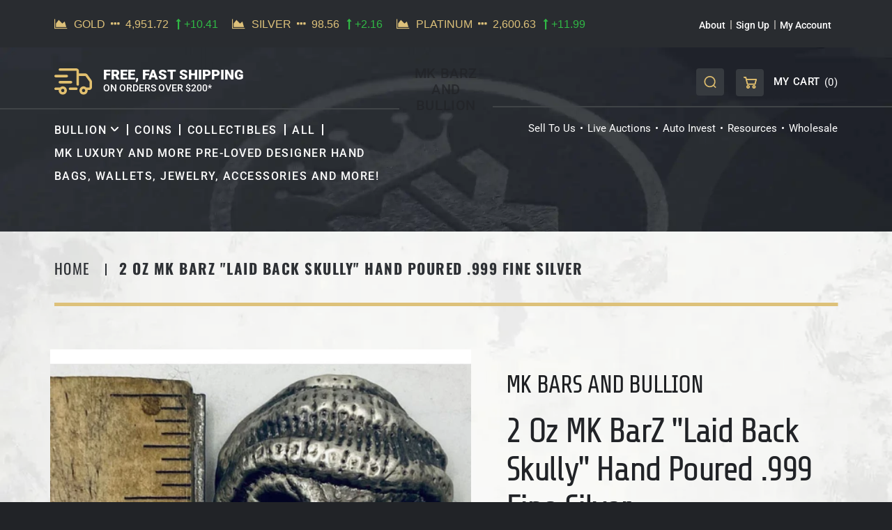

--- FILE ---
content_type: text/html; charset=utf-8
request_url: https://mkbarzandbullion.com/products/2-oz-mk-barz-laid-back-skully-hand-poured-999-fine-silver
body_size: 44645
content:
<!doctype html>
<html class="no-js" lang="en"> 
  <head>
  





   <link rel="amphtml" href="https://mkbarzandbullion.com/a/s/products/2-oz-mk-barz-laid-back-skully-hand-poured-999-fine-silver">



    <meta charset="utf-8">
    <meta http-equiv="X-UA-Compatible" content="IE=edge">
    <meta name="viewport" content="width=device-width,initial-scale=1">
    <meta name="theme-color" content="">

    <!-- Facebook Meta Tags --><meta property="og:image" content="https://cdn.shopify.com/s/files/1/0676/2322/3544/files/opengraph.jpg">
    <!-- Twitter Meta Tags --><meta name="twitter:image" content="https://cdn.shopify.com/s/files/1/0676/2322/3544/files/opengraph.jpg">
    
    <link rel="canonical" href="https://mkbarzandbullion.com/products/2-oz-mk-barz-laid-back-skully-hand-poured-999-fine-silver"><link rel="icon" type="image/png" href="//mkbarzandbullion.com/cdn/shop/files/favicon.webp?crop=center&height=32&v=1739116680&width=32"><link rel="preconnect" href="https://fonts.shopifycdn.com" crossorigin><title>
      2 Oz MK BarZ &quot;Laid Back Skully&quot; Hand Poured .999 Fine Silver
 &ndash; MK BARZ AND BULLION</title>

    
      <meta name="description" content="2 Oz MK BarZ &quot;Laid Back Skully&quot; Hand Poured .999 Fine Silver Cool detailed beanie and moustache giving this a new ominous twist on your average skull bar!">
    

    

<meta property="og:site_name" content="MK BARZ AND BULLION">
<meta property="og:url" content="https://mkbarzandbullion.com/products/2-oz-mk-barz-laid-back-skully-hand-poured-999-fine-silver">
<meta property="og:title" content="2 Oz MK BarZ &quot;Laid Back Skully&quot; Hand Poured .999 Fine Silver">
<meta property="og:type" content="product">
<meta property="og:description" content="2 Oz MK BarZ &quot;Laid Back Skully&quot; Hand Poured .999 Fine Silver Cool detailed beanie and moustache giving this a new ominous twist on your average skull bar!"><meta property="og:image" content="http://mkbarzandbullion.com/cdn/shop/products/2-oz-mk-barz-laid-back-skully-hand-poured-999-fine-silver-apocalyptic-ranger-bars-and-bullion-336.jpg?v=1666211048">
  <meta property="og:image:secure_url" content="https://mkbarzandbullion.com/cdn/shop/products/2-oz-mk-barz-laid-back-skully-hand-poured-999-fine-silver-apocalyptic-ranger-bars-and-bullion-336.jpg?v=1666211048">
  <meta property="og:image:width" content="1024">
  <meta property="og:image:height" content="1024"><meta property="og:price:amount" content="245">
  <meta property="og:price:currency" content="USD"><meta name="twitter:card" content="summary_large_image">
<meta name="twitter:title" content="2 Oz MK BarZ &quot;Laid Back Skully&quot; Hand Poured .999 Fine Silver">
<meta name="twitter:description" content="2 Oz MK BarZ &quot;Laid Back Skully&quot; Hand Poured .999 Fine Silver Cool detailed beanie and moustache giving this a new ominous twist on your average skull bar!">


    <script src="//mkbarzandbullion.com/cdn/shop/t/16/assets/constants.js?v=58251544750838685771708408052" defer="defer"></script>
    <script src="//mkbarzandbullion.com/cdn/shop/t/16/assets/pubsub.js?v=158357773527763999511708408053" defer="defer"></script>
    <script src="//mkbarzandbullion.com/cdn/shop/t/16/assets/global.js?v=54939145903281508041708408052" defer="defer"></script><script>window.performance && window.performance.mark && window.performance.mark('shopify.content_for_header.start');</script><meta name="google-site-verification" content="gbigg7zD4ae0KF_lk5-vEHIUOJEszp-071QciP6rO8I">
<meta id="shopify-digital-wallet" name="shopify-digital-wallet" content="/8146781/digital_wallets/dialog">
<meta name="shopify-checkout-api-token" content="4e944380620b4e609ab5daee76999a66">
<meta id="in-context-paypal-metadata" data-shop-id="8146781" data-venmo-supported="false" data-environment="production" data-locale="en_US" data-paypal-v4="true" data-currency="USD">
<link rel="alternate" type="application/json+oembed" href="https://mkbarzandbullion.com/products/2-oz-mk-barz-laid-back-skully-hand-poured-999-fine-silver.oembed">
<script async="async" src="/checkouts/internal/preloads.js?locale=en-US"></script>
<link rel="preconnect" href="https://shop.app" crossorigin="anonymous">
<script async="async" src="https://shop.app/checkouts/internal/preloads.js?locale=en-US&shop_id=8146781" crossorigin="anonymous"></script>
<script id="apple-pay-shop-capabilities" type="application/json">{"shopId":8146781,"countryCode":"US","currencyCode":"USD","merchantCapabilities":["supports3DS"],"merchantId":"gid:\/\/shopify\/Shop\/8146781","merchantName":"MK BARZ AND BULLION","requiredBillingContactFields":["postalAddress","email","phone"],"requiredShippingContactFields":["postalAddress","email","phone"],"shippingType":"shipping","supportedNetworks":["visa","masterCard","amex","discover","elo","jcb"],"total":{"type":"pending","label":"MK BARZ AND BULLION","amount":"1.00"},"shopifyPaymentsEnabled":true,"supportsSubscriptions":true}</script>
<script id="shopify-features" type="application/json">{"accessToken":"4e944380620b4e609ab5daee76999a66","betas":["rich-media-storefront-analytics"],"domain":"mkbarzandbullion.com","predictiveSearch":true,"shopId":8146781,"locale":"en"}</script>
<script>var Shopify = Shopify || {};
Shopify.shop = "mk-bars-and-bullion.myshopify.com";
Shopify.locale = "en";
Shopify.currency = {"active":"USD","rate":"1.0"};
Shopify.country = "US";
Shopify.theme = {"name":"MK BARZ","id":162931769621,"schema_name":"Dawn","schema_version":"11.0.0","theme_store_id":null,"role":"main"};
Shopify.theme.handle = "null";
Shopify.theme.style = {"id":null,"handle":null};
Shopify.cdnHost = "mkbarzandbullion.com/cdn";
Shopify.routes = Shopify.routes || {};
Shopify.routes.root = "/";</script>
<script type="module">!function(o){(o.Shopify=o.Shopify||{}).modules=!0}(window);</script>
<script>!function(o){function n(){var o=[];function n(){o.push(Array.prototype.slice.apply(arguments))}return n.q=o,n}var t=o.Shopify=o.Shopify||{};t.loadFeatures=n(),t.autoloadFeatures=n()}(window);</script>
<script>
  window.ShopifyPay = window.ShopifyPay || {};
  window.ShopifyPay.apiHost = "shop.app\/pay";
  window.ShopifyPay.redirectState = null;
</script>
<script id="shop-js-analytics" type="application/json">{"pageType":"product"}</script>
<script defer="defer" async type="module" src="//mkbarzandbullion.com/cdn/shopifycloud/shop-js/modules/v2/client.init-shop-cart-sync_BT-GjEfc.en.esm.js"></script>
<script defer="defer" async type="module" src="//mkbarzandbullion.com/cdn/shopifycloud/shop-js/modules/v2/chunk.common_D58fp_Oc.esm.js"></script>
<script defer="defer" async type="module" src="//mkbarzandbullion.com/cdn/shopifycloud/shop-js/modules/v2/chunk.modal_xMitdFEc.esm.js"></script>
<script type="module">
  await import("//mkbarzandbullion.com/cdn/shopifycloud/shop-js/modules/v2/client.init-shop-cart-sync_BT-GjEfc.en.esm.js");
await import("//mkbarzandbullion.com/cdn/shopifycloud/shop-js/modules/v2/chunk.common_D58fp_Oc.esm.js");
await import("//mkbarzandbullion.com/cdn/shopifycloud/shop-js/modules/v2/chunk.modal_xMitdFEc.esm.js");

  window.Shopify.SignInWithShop?.initShopCartSync?.({"fedCMEnabled":true,"windoidEnabled":true});

</script>
<script defer="defer" async type="module" src="//mkbarzandbullion.com/cdn/shopifycloud/shop-js/modules/v2/client.payment-terms_Ci9AEqFq.en.esm.js"></script>
<script defer="defer" async type="module" src="//mkbarzandbullion.com/cdn/shopifycloud/shop-js/modules/v2/chunk.common_D58fp_Oc.esm.js"></script>
<script defer="defer" async type="module" src="//mkbarzandbullion.com/cdn/shopifycloud/shop-js/modules/v2/chunk.modal_xMitdFEc.esm.js"></script>
<script type="module">
  await import("//mkbarzandbullion.com/cdn/shopifycloud/shop-js/modules/v2/client.payment-terms_Ci9AEqFq.en.esm.js");
await import("//mkbarzandbullion.com/cdn/shopifycloud/shop-js/modules/v2/chunk.common_D58fp_Oc.esm.js");
await import("//mkbarzandbullion.com/cdn/shopifycloud/shop-js/modules/v2/chunk.modal_xMitdFEc.esm.js");

  
</script>
<script>
  window.Shopify = window.Shopify || {};
  if (!window.Shopify.featureAssets) window.Shopify.featureAssets = {};
  window.Shopify.featureAssets['shop-js'] = {"shop-cart-sync":["modules/v2/client.shop-cart-sync_DZOKe7Ll.en.esm.js","modules/v2/chunk.common_D58fp_Oc.esm.js","modules/v2/chunk.modal_xMitdFEc.esm.js"],"init-fed-cm":["modules/v2/client.init-fed-cm_B6oLuCjv.en.esm.js","modules/v2/chunk.common_D58fp_Oc.esm.js","modules/v2/chunk.modal_xMitdFEc.esm.js"],"shop-cash-offers":["modules/v2/client.shop-cash-offers_D2sdYoxE.en.esm.js","modules/v2/chunk.common_D58fp_Oc.esm.js","modules/v2/chunk.modal_xMitdFEc.esm.js"],"shop-login-button":["modules/v2/client.shop-login-button_QeVjl5Y3.en.esm.js","modules/v2/chunk.common_D58fp_Oc.esm.js","modules/v2/chunk.modal_xMitdFEc.esm.js"],"pay-button":["modules/v2/client.pay-button_DXTOsIq6.en.esm.js","modules/v2/chunk.common_D58fp_Oc.esm.js","modules/v2/chunk.modal_xMitdFEc.esm.js"],"shop-button":["modules/v2/client.shop-button_DQZHx9pm.en.esm.js","modules/v2/chunk.common_D58fp_Oc.esm.js","modules/v2/chunk.modal_xMitdFEc.esm.js"],"avatar":["modules/v2/client.avatar_BTnouDA3.en.esm.js"],"init-windoid":["modules/v2/client.init-windoid_CR1B-cfM.en.esm.js","modules/v2/chunk.common_D58fp_Oc.esm.js","modules/v2/chunk.modal_xMitdFEc.esm.js"],"init-shop-for-new-customer-accounts":["modules/v2/client.init-shop-for-new-customer-accounts_C_vY_xzh.en.esm.js","modules/v2/client.shop-login-button_QeVjl5Y3.en.esm.js","modules/v2/chunk.common_D58fp_Oc.esm.js","modules/v2/chunk.modal_xMitdFEc.esm.js"],"init-shop-email-lookup-coordinator":["modules/v2/client.init-shop-email-lookup-coordinator_BI7n9ZSv.en.esm.js","modules/v2/chunk.common_D58fp_Oc.esm.js","modules/v2/chunk.modal_xMitdFEc.esm.js"],"init-shop-cart-sync":["modules/v2/client.init-shop-cart-sync_BT-GjEfc.en.esm.js","modules/v2/chunk.common_D58fp_Oc.esm.js","modules/v2/chunk.modal_xMitdFEc.esm.js"],"shop-toast-manager":["modules/v2/client.shop-toast-manager_DiYdP3xc.en.esm.js","modules/v2/chunk.common_D58fp_Oc.esm.js","modules/v2/chunk.modal_xMitdFEc.esm.js"],"init-customer-accounts":["modules/v2/client.init-customer-accounts_D9ZNqS-Q.en.esm.js","modules/v2/client.shop-login-button_QeVjl5Y3.en.esm.js","modules/v2/chunk.common_D58fp_Oc.esm.js","modules/v2/chunk.modal_xMitdFEc.esm.js"],"init-customer-accounts-sign-up":["modules/v2/client.init-customer-accounts-sign-up_iGw4briv.en.esm.js","modules/v2/client.shop-login-button_QeVjl5Y3.en.esm.js","modules/v2/chunk.common_D58fp_Oc.esm.js","modules/v2/chunk.modal_xMitdFEc.esm.js"],"shop-follow-button":["modules/v2/client.shop-follow-button_CqMgW2wH.en.esm.js","modules/v2/chunk.common_D58fp_Oc.esm.js","modules/v2/chunk.modal_xMitdFEc.esm.js"],"checkout-modal":["modules/v2/client.checkout-modal_xHeaAweL.en.esm.js","modules/v2/chunk.common_D58fp_Oc.esm.js","modules/v2/chunk.modal_xMitdFEc.esm.js"],"shop-login":["modules/v2/client.shop-login_D91U-Q7h.en.esm.js","modules/v2/chunk.common_D58fp_Oc.esm.js","modules/v2/chunk.modal_xMitdFEc.esm.js"],"lead-capture":["modules/v2/client.lead-capture_BJmE1dJe.en.esm.js","modules/v2/chunk.common_D58fp_Oc.esm.js","modules/v2/chunk.modal_xMitdFEc.esm.js"],"payment-terms":["modules/v2/client.payment-terms_Ci9AEqFq.en.esm.js","modules/v2/chunk.common_D58fp_Oc.esm.js","modules/v2/chunk.modal_xMitdFEc.esm.js"]};
</script>
<script>(function() {
  var isLoaded = false;
  function asyncLoad() {
    if (isLoaded) return;
    isLoaded = true;
    var urls = ["https:\/\/www.improvedcontactform.com\/icf.js?shop=mk-bars-and-bullion.myshopify.com","\/\/staticw2.yotpo.com\/oG02HOSOL4ur1J18PfqIjLWOh6xL1zBiwxYouwNy\/widget.js?shop=mk-bars-and-bullion.myshopify.com","\/\/d1liekpayvooaz.cloudfront.net\/apps\/customizery\/customizery.js?shop=mk-bars-and-bullion.myshopify.com","https:\/\/s3-us-west-2.amazonaws.com\/qsmz-scripttag\/qstomizer_st.min.js?shop=mk-bars-and-bullion.myshopify.com","https:\/\/cdn.shopify.com\/s\/files\/1\/2233\/5399\/t\/1\/assets\/trust_hero_8146781.js?v=1599690642\u0026shop=mk-bars-and-bullion.myshopify.com","https:\/\/bingshoppingtool-t2app-prod.trafficmanager.net\/uet\/tracking_script?shop=mk-bars-and-bullion.myshopify.com","\/\/cdn.shopify.com\/proxy\/59ec81d0eddb6946e384eda6cc77fe35ad5c62a7d8610dec60677c899e0174b5\/static.cdn.printful.com\/static\/js\/external\/shopify-product-customizer.js?v=0.28\u0026shop=mk-bars-and-bullion.myshopify.com\u0026sp-cache-control=cHVibGljLCBtYXgtYWdlPTkwMA","https:\/\/wholesale.good-apps.co\/storage\/js\/goodpa_wholesale-mk-bars-and-bullion.myshopify.com.js?ver=32\u0026shop=mk-bars-and-bullion.myshopify.com"];
    for (var i = 0; i < urls.length; i++) {
      var s = document.createElement('script');
      s.type = 'text/javascript';
      s.async = true;
      s.src = urls[i];
      var x = document.getElementsByTagName('script')[0];
      x.parentNode.insertBefore(s, x);
    }
  };
  if(window.attachEvent) {
    window.attachEvent('onload', asyncLoad);
  } else {
    window.addEventListener('load', asyncLoad, false);
  }
})();</script>
<script id="__st">var __st={"a":8146781,"offset":-28800,"reqid":"b3bf1e5c-62f7-46fc-a053-818663fee5a8-1769142561","pageurl":"mkbarzandbullion.com\/products\/2-oz-mk-barz-laid-back-skully-hand-poured-999-fine-silver","u":"46d1b438a7d9","p":"product","rtyp":"product","rid":6854714851427};</script>
<script>window.ShopifyPaypalV4VisibilityTracking = true;</script>
<script id="captcha-bootstrap">!function(){'use strict';const t='contact',e='account',n='new_comment',o=[[t,t],['blogs',n],['comments',n],[t,'customer']],c=[[e,'customer_login'],[e,'guest_login'],[e,'recover_customer_password'],[e,'create_customer']],r=t=>t.map((([t,e])=>`form[action*='/${t}']:not([data-nocaptcha='true']) input[name='form_type'][value='${e}']`)).join(','),a=t=>()=>t?[...document.querySelectorAll(t)].map((t=>t.form)):[];function s(){const t=[...o],e=r(t);return a(e)}const i='password',u='form_key',d=['recaptcha-v3-token','g-recaptcha-response','h-captcha-response',i],f=()=>{try{return window.sessionStorage}catch{return}},m='__shopify_v',_=t=>t.elements[u];function p(t,e,n=!1){try{const o=window.sessionStorage,c=JSON.parse(o.getItem(e)),{data:r}=function(t){const{data:e,action:n}=t;return t[m]||n?{data:e,action:n}:{data:t,action:n}}(c);for(const[e,n]of Object.entries(r))t.elements[e]&&(t.elements[e].value=n);n&&o.removeItem(e)}catch(o){console.error('form repopulation failed',{error:o})}}const l='form_type',E='cptcha';function T(t){t.dataset[E]=!0}const w=window,h=w.document,L='Shopify',v='ce_forms',y='captcha';let A=!1;((t,e)=>{const n=(g='f06e6c50-85a8-45c8-87d0-21a2b65856fe',I='https://cdn.shopify.com/shopifycloud/storefront-forms-hcaptcha/ce_storefront_forms_captcha_hcaptcha.v1.5.2.iife.js',D={infoText:'Protected by hCaptcha',privacyText:'Privacy',termsText:'Terms'},(t,e,n)=>{const o=w[L][v],c=o.bindForm;if(c)return c(t,g,e,D).then(n);var r;o.q.push([[t,g,e,D],n]),r=I,A||(h.body.append(Object.assign(h.createElement('script'),{id:'captcha-provider',async:!0,src:r})),A=!0)});var g,I,D;w[L]=w[L]||{},w[L][v]=w[L][v]||{},w[L][v].q=[],w[L][y]=w[L][y]||{},w[L][y].protect=function(t,e){n(t,void 0,e),T(t)},Object.freeze(w[L][y]),function(t,e,n,w,h,L){const[v,y,A,g]=function(t,e,n){const i=e?o:[],u=t?c:[],d=[...i,...u],f=r(d),m=r(i),_=r(d.filter((([t,e])=>n.includes(e))));return[a(f),a(m),a(_),s()]}(w,h,L),I=t=>{const e=t.target;return e instanceof HTMLFormElement?e:e&&e.form},D=t=>v().includes(t);t.addEventListener('submit',(t=>{const e=I(t);if(!e)return;const n=D(e)&&!e.dataset.hcaptchaBound&&!e.dataset.recaptchaBound,o=_(e),c=g().includes(e)&&(!o||!o.value);(n||c)&&t.preventDefault(),c&&!n&&(function(t){try{if(!f())return;!function(t){const e=f();if(!e)return;const n=_(t);if(!n)return;const o=n.value;o&&e.removeItem(o)}(t);const e=Array.from(Array(32),(()=>Math.random().toString(36)[2])).join('');!function(t,e){_(t)||t.append(Object.assign(document.createElement('input'),{type:'hidden',name:u})),t.elements[u].value=e}(t,e),function(t,e){const n=f();if(!n)return;const o=[...t.querySelectorAll(`input[type='${i}']`)].map((({name:t})=>t)),c=[...d,...o],r={};for(const[a,s]of new FormData(t).entries())c.includes(a)||(r[a]=s);n.setItem(e,JSON.stringify({[m]:1,action:t.action,data:r}))}(t,e)}catch(e){console.error('failed to persist form',e)}}(e),e.submit())}));const S=(t,e)=>{t&&!t.dataset[E]&&(n(t,e.some((e=>e===t))),T(t))};for(const o of['focusin','change'])t.addEventListener(o,(t=>{const e=I(t);D(e)&&S(e,y())}));const B=e.get('form_key'),M=e.get(l),P=B&&M;t.addEventListener('DOMContentLoaded',(()=>{const t=y();if(P)for(const e of t)e.elements[l].value===M&&p(e,B);[...new Set([...A(),...v().filter((t=>'true'===t.dataset.shopifyCaptcha))])].forEach((e=>S(e,t)))}))}(h,new URLSearchParams(w.location.search),n,t,e,['guest_login'])})(!0,!0)}();</script>
<script integrity="sha256-4kQ18oKyAcykRKYeNunJcIwy7WH5gtpwJnB7kiuLZ1E=" data-source-attribution="shopify.loadfeatures" defer="defer" src="//mkbarzandbullion.com/cdn/shopifycloud/storefront/assets/storefront/load_feature-a0a9edcb.js" crossorigin="anonymous"></script>
<script crossorigin="anonymous" defer="defer" src="//mkbarzandbullion.com/cdn/shopifycloud/storefront/assets/shopify_pay/storefront-65b4c6d7.js?v=20250812"></script>
<script data-source-attribution="shopify.dynamic_checkout.dynamic.init">var Shopify=Shopify||{};Shopify.PaymentButton=Shopify.PaymentButton||{isStorefrontPortableWallets:!0,init:function(){window.Shopify.PaymentButton.init=function(){};var t=document.createElement("script");t.src="https://mkbarzandbullion.com/cdn/shopifycloud/portable-wallets/latest/portable-wallets.en.js",t.type="module",document.head.appendChild(t)}};
</script>
<script data-source-attribution="shopify.dynamic_checkout.buyer_consent">
  function portableWalletsHideBuyerConsent(e){var t=document.getElementById("shopify-buyer-consent"),n=document.getElementById("shopify-subscription-policy-button");t&&n&&(t.classList.add("hidden"),t.setAttribute("aria-hidden","true"),n.removeEventListener("click",e))}function portableWalletsShowBuyerConsent(e){var t=document.getElementById("shopify-buyer-consent"),n=document.getElementById("shopify-subscription-policy-button");t&&n&&(t.classList.remove("hidden"),t.removeAttribute("aria-hidden"),n.addEventListener("click",e))}window.Shopify?.PaymentButton&&(window.Shopify.PaymentButton.hideBuyerConsent=portableWalletsHideBuyerConsent,window.Shopify.PaymentButton.showBuyerConsent=portableWalletsShowBuyerConsent);
</script>
<script>
  function portableWalletsCleanup(e){e&&e.src&&console.error("Failed to load portable wallets script "+e.src);var t=document.querySelectorAll("shopify-accelerated-checkout .shopify-payment-button__skeleton, shopify-accelerated-checkout-cart .wallet-cart-button__skeleton"),e=document.getElementById("shopify-buyer-consent");for(let e=0;e<t.length;e++)t[e].remove();e&&e.remove()}function portableWalletsNotLoadedAsModule(e){e instanceof ErrorEvent&&"string"==typeof e.message&&e.message.includes("import.meta")&&"string"==typeof e.filename&&e.filename.includes("portable-wallets")&&(window.removeEventListener("error",portableWalletsNotLoadedAsModule),window.Shopify.PaymentButton.failedToLoad=e,"loading"===document.readyState?document.addEventListener("DOMContentLoaded",window.Shopify.PaymentButton.init):window.Shopify.PaymentButton.init())}window.addEventListener("error",portableWalletsNotLoadedAsModule);
</script>

<script type="module" src="https://mkbarzandbullion.com/cdn/shopifycloud/portable-wallets/latest/portable-wallets.en.js" onError="portableWalletsCleanup(this)" crossorigin="anonymous"></script>
<script nomodule>
  document.addEventListener("DOMContentLoaded", portableWalletsCleanup);
</script>

<link id="shopify-accelerated-checkout-styles" rel="stylesheet" media="screen" href="https://mkbarzandbullion.com/cdn/shopifycloud/portable-wallets/latest/accelerated-checkout-backwards-compat.css" crossorigin="anonymous">
<style id="shopify-accelerated-checkout-cart">
        #shopify-buyer-consent {
  margin-top: 1em;
  display: inline-block;
  width: 100%;
}

#shopify-buyer-consent.hidden {
  display: none;
}

#shopify-subscription-policy-button {
  background: none;
  border: none;
  padding: 0;
  text-decoration: underline;
  font-size: inherit;
  cursor: pointer;
}

#shopify-subscription-policy-button::before {
  box-shadow: none;
}

      </style>

<script>window.performance && window.performance.mark && window.performance.mark('shopify.content_for_header.end');</script>


    <style data-shopify>
      @font-face {
  font-family: Roboto;
  font-weight: 400;
  font-style: normal;
  font-display: swap;
  src: url("//mkbarzandbullion.com/cdn/fonts/roboto/roboto_n4.2019d890f07b1852f56ce63ba45b2db45d852cba.woff2") format("woff2"),
       url("//mkbarzandbullion.com/cdn/fonts/roboto/roboto_n4.238690e0007583582327135619c5f7971652fa9d.woff") format("woff");
}

      @font-face {
  font-family: Roboto;
  font-weight: 500;
  font-style: normal;
  font-display: swap;
  src: url("//mkbarzandbullion.com/cdn/fonts/roboto/roboto_n5.250d51708d76acbac296b0e21ede8f81de4e37aa.woff2") format("woff2"),
       url("//mkbarzandbullion.com/cdn/fonts/roboto/roboto_n5.535e8c56f4cbbdea416167af50ab0ff1360a3949.woff") format("woff");
}

      @font-face {
  font-family: Oswald;
  font-weight: 400;
  font-style: normal;
  font-display: swap;
  src: url("//mkbarzandbullion.com/cdn/fonts/oswald/oswald_n4.7760ed7a63e536050f64bb0607ff70ce07a480bd.woff2") format("woff2"),
       url("//mkbarzandbullion.com/cdn/fonts/oswald/oswald_n4.ae5e497f60fc686568afe76e9ff1872693c533e9.woff") format("woff");
}

      @font-face {
  font-family: Oswald;
  font-weight: 500;
  font-style: normal;
  font-display: swap;
  src: url("//mkbarzandbullion.com/cdn/fonts/oswald/oswald_n5.8ad4910bfdb43e150746ef7aa67f3553e3abe8e2.woff2") format("woff2"),
       url("//mkbarzandbullion.com/cdn/fonts/oswald/oswald_n5.93ee52108163c48c91111cf33b0a57021467b66e.woff") format("woff");
}

      @font-face {
  font-family: Roboto;
  font-weight: 700;
  font-style: normal;
  font-display: swap;
  src: url("//mkbarzandbullion.com/cdn/fonts/roboto/roboto_n7.f38007a10afbbde8976c4056bfe890710d51dec2.woff2") format("woff2"),
       url("//mkbarzandbullion.com/cdn/fonts/roboto/roboto_n7.94bfdd3e80c7be00e128703d245c207769d763f9.woff") format("woff");
}

      @font-face {
  font-family: Roboto;
  font-weight: 900;
  font-style: normal;
  font-display: swap;
  src: url("//mkbarzandbullion.com/cdn/fonts/roboto/roboto_n9.0c184e6fa23f90226ecbf2340f41a7f829851913.woff2") format("woff2"),
       url("//mkbarzandbullion.com/cdn/fonts/roboto/roboto_n9.7211b7d111ec948ac853161b9ab0c32728753cde.woff") format("woff");
}

      @font-face {
  font-family: Oswald;
  font-weight: 700;
  font-style: normal;
  font-display: swap;
  src: url("//mkbarzandbullion.com/cdn/fonts/oswald/oswald_n7.b3ba3d6f1b341d51018e3cfba146932b55221727.woff2") format("woff2"),
       url("//mkbarzandbullion.com/cdn/fonts/oswald/oswald_n7.6cec6bed2bb070310ad90e19ea7a56b65fd83c0b.woff") format("woff");
}

      @font-face {
  font-family: Poppins;
  font-weight: 900;
  font-style: normal;
  font-display: swap;
  src: url("//mkbarzandbullion.com/cdn/fonts/poppins/poppins_n9.eb6b9ef01b62e777a960bfd02fc9fb4918cd3eab.woff2") format("woff2"),
       url("//mkbarzandbullion.com/cdn/fonts/poppins/poppins_n9.6501a5bd018e348b6d5d6e8c335f9e7d32a80c36.woff") format("woff");
}

      @font-face {
  font-family: Roboto;
  font-weight: 300;
  font-style: normal;
  font-display: swap;
  src: url("//mkbarzandbullion.com/cdn/fonts/roboto/roboto_n3.9ac06d5955eb603264929711f38e40623ddc14db.woff2") format("woff2"),
       url("//mkbarzandbullion.com/cdn/fonts/roboto/roboto_n3.797df4bf78042ba6106158fcf6a8d0e116fbfdae.woff") format("woff");
}

      
          
      @font-face {
        font-family: "Share Tech";
        src: url("https://cdn.shopify.com/s/files/1/0676/2322/3544/files/ShareTech-Regular.eot?v=1702383034");
        src: local("ShareTech-Regular"),
             local("ShareTech-Regular"),
             url("https://cdn.shopify.com/s/files/1/0676/2322/3544/files/ShareTech-Regular.eot?v=1702383034") format("embedded-opentype"),
             url("https://cdn.shopify.com/s/files/1/0676/2322/3544/files/ShareTech-Regular.woff2?v=1702383034") format("woff2"),
             url("https://cdn.shopify.com/s/files/1/0676/2322/3544/files/ShareTech-Regular.woff?v=1702383034") format("woff"),
             url("https://cdn.shopify.com/s/files/1/0676/2322/3544/files/ShareTech-Regular.ttf?v=1702383034") format("truetype");
        font-weight: normal;
        font-style: normal;
        font-display: swap;
      } 
      @font-face {
  font-family: Roboto;
  font-weight: 700;
  font-style: normal;
  font-display: swap;
  src: url("//mkbarzandbullion.com/cdn/fonts/roboto/roboto_n7.f38007a10afbbde8976c4056bfe890710d51dec2.woff2") format("woff2"),
       url("//mkbarzandbullion.com/cdn/fonts/roboto/roboto_n7.94bfdd3e80c7be00e128703d245c207769d763f9.woff") format("woff");
}

      @font-face {
  font-family: Roboto;
  font-weight: 400;
  font-style: italic;
  font-display: swap;
  src: url("//mkbarzandbullion.com/cdn/fonts/roboto/roboto_i4.57ce898ccda22ee84f49e6b57ae302250655e2d4.woff2") format("woff2"),
       url("//mkbarzandbullion.com/cdn/fonts/roboto/roboto_i4.b21f3bd061cbcb83b824ae8c7671a82587b264bf.woff") format("woff");
}

      @font-face {
  font-family: Roboto;
  font-weight: 700;
  font-style: italic;
  font-display: swap;
  src: url("//mkbarzandbullion.com/cdn/fonts/roboto/roboto_i7.7ccaf9410746f2c53340607c42c43f90a9005937.woff2") format("woff2"),
       url("//mkbarzandbullion.com/cdn/fonts/roboto/roboto_i7.49ec21cdd7148292bffea74c62c0df6e93551516.woff") format("woff");
}

      @font-face {
  font-family: Roboto;
  font-weight: 500;
  font-style: normal;
  font-display: swap;
  src: url("//mkbarzandbullion.com/cdn/fonts/roboto/roboto_n5.250d51708d76acbac296b0e21ede8f81de4e37aa.woff2") format("woff2"),
       url("//mkbarzandbullion.com/cdn/fonts/roboto/roboto_n5.535e8c56f4cbbdea416167af50ab0ff1360a3949.woff") format("woff");
}


      
        :root,
        .color-background-1 {
          --color-background: 33,35,39;
        
          --gradient-background: #212327;
        
        --color-foreground: 34,35,39;
        --color-shadow: 18,18,18;
        --color-button: 18,18,18;
        --color-button-text: 255,255,255;
        --color-secondary-button: 33,35,39;
        --color-secondary-button-text: 18,18,18;
        --color-link: 18,18,18;
        --color-badge-foreground: 34,35,39;
        --color-badge-background: 33,35,39;
        --color-badge-border: 34,35,39;
        --payment-terms-background-color: rgb(33 35 39);
      }
      
        
        .color-background-2 {
          --color-background: 34,35,39;
        
          --gradient-background: #222327;
        
        --color-foreground: 255,255,255;
        --color-shadow: 18,18,18;
        --color-button: 18,18,18;
        --color-button-text: 243,243,243;
        --color-secondary-button: 34,35,39;
        --color-secondary-button-text: 18,18,18;
        --color-link: 18,18,18;
        --color-badge-foreground: 255,255,255;
        --color-badge-background: 34,35,39;
        --color-badge-border: 255,255,255;
        --payment-terms-background-color: rgb(34 35 39);
      }
      
        
        .color-inverse {
          --color-background: 234,234,234;
        
          --gradient-background: #eaeaea;
        
        --color-foreground: 18,18,18;
        --color-shadow: 0,0,0;
        --color-button: 255,255,255;
        --color-button-text: 0,0,0;
        --color-secondary-button: 234,234,234;
        --color-secondary-button-text: 227,192,111;
        --color-link: 227,192,111;
        --color-badge-foreground: 18,18,18;
        --color-badge-background: 234,234,234;
        --color-badge-border: 18,18,18;
        --payment-terms-background-color: rgb(234 234 234);
      }
      
        
        .color-accent-1 {
          --color-background: 227,192,111;
        
          --gradient-background: radial-gradient(rgba(227, 192, 111, 1), rgba(255, 255, 255, 1) 100%, rgba(127, 72, 176, 1) 100%, rgba(255, 255, 255, 1) 100%);
        
        --color-foreground: 1,46,99;
        --color-shadow: 18,18,18;
        --color-button: 255,255,255;
        --color-button-text: 18,18,18;
        --color-secondary-button: 227,192,111;
        --color-secondary-button-text: 255,255,255;
        --color-link: 255,255,255;
        --color-badge-foreground: 1,46,99;
        --color-badge-background: 227,192,111;
        --color-badge-border: 1,46,99;
        --payment-terms-background-color: rgb(227 192 111);
      }
      
        
        .color-accent-2 {
          --color-background: 1,46,99;
        
          --gradient-background: #012e63;
        
        --color-foreground: 0,0,0;
        --color-shadow: 18,18,18;
        --color-button: 23,115,176;
        --color-button-text: 255,255,255;
        --color-secondary-button: 1,46,99;
        --color-secondary-button-text: 255,255,255;
        --color-link: 255,255,255;
        --color-badge-foreground: 0,0,0;
        --color-badge-background: 1,46,99;
        --color-badge-border: 0,0,0;
        --payment-terms-background-color: rgb(1 46 99);
      }
      
        
        .color-scheme-347291fa-2c8d-40d7-a6cd-2e030201fcb6 {
          --color-background: 221,193,122;
        
          --gradient-background: #ddc17a;
        
        --color-foreground: 18,18,18;
        --color-shadow: 18,18,18;
        --color-button: 18,18,18;
        --color-button-text: 255,255,255;
        --color-secondary-button: 221,193,122;
        --color-secondary-button-text: 18,18,18;
        --color-link: 18,18,18;
        --color-badge-foreground: 18,18,18;
        --color-badge-background: 221,193,122;
        --color-badge-border: 18,18,18;
        --payment-terms-background-color: rgb(221 193 122);
      }
      
        
        .color-scheme-b8a2630a-859d-498a-8c33-69fcf8bb343b {
          --color-background: 234,234,234;
        
          --gradient-background: linear-gradient(180deg, rgba(255, 255, 255, 1), rgba(255, 255, 255, 1) 100%, rgba(255, 255, 255, 1) 100%);
        
        --color-foreground: 1,46,99;
        --color-shadow: 18,18,18;
        --color-button: 196,49,49;
        --color-button-text: 255,255,255;
        --color-secondary-button: 234,234,234;
        --color-secondary-button-text: 18,18,18;
        --color-link: 18,18,18;
        --color-badge-foreground: 1,46,99;
        --color-badge-background: 234,234,234;
        --color-badge-border: 1,46,99;
        --payment-terms-background-color: rgb(234 234 234);
      }
      
        
        .color-scheme-e8a6b4f5-4b0e-43b8-ae37-b844445f6897 {
          --color-background: ,,;
        
          --gradient-background: ;
        
        --color-foreground: 255,255,255;
        --color-shadow: 18,18,18;
        --color-button: 18,18,18;
        --color-button-text: 255,255,255;
        --color-secondary-button: ,,;
        --color-secondary-button-text: 18,18,18;
        --color-link: 18,18,18;
        --color-badge-foreground: 255,255,255;
        --color-badge-background: ,,;
        --color-badge-border: 255,255,255;
        --payment-terms-background-color: rgb();
      }
      
        
        .color-scheme-851d825c-8d3b-40b7-92b7-9122c042beca {
          --color-background: 255,255,255;
        
          --gradient-background: #ffffff;
        
        --color-foreground: 100,103,107;
        --color-shadow: 18,18,18;
        --color-button: 18,18,18;
        --color-button-text: 255,255,255;
        --color-secondary-button: 255,255,255;
        --color-secondary-button-text: 18,18,18;
        --color-link: 18,18,18;
        --color-badge-foreground: 100,103,107;
        --color-badge-background: 255,255,255;
        --color-badge-border: 100,103,107;
        --payment-terms-background-color: rgb(255 255 255);
      }
      
        
        .color-scheme-dcc857ca-03e2-4bc9-9bd1-a0c2854ac9cf {
          --color-background: 255,255,255;
        
          --gradient-background: linear-gradient(180deg, rgba(230, 210, 194, 1), rgba(255, 255, 255, 1) 100%);
        
        --color-foreground: 1,46,99;
        --color-shadow: 18,18,18;
        --color-button: 18,18,18;
        --color-button-text: 255,255,255;
        --color-secondary-button: 255,255,255;
        --color-secondary-button-text: 18,18,18;
        --color-link: 18,18,18;
        --color-badge-foreground: 1,46,99;
        --color-badge-background: 255,255,255;
        --color-badge-border: 1,46,99;
        --payment-terms-background-color: rgb(255 255 255);
      }
      
        
        .color-scheme-6f0400a2-5c82-4701-b04d-a5493c0abb27 {
          --color-background: 255,255,255;
        
          --gradient-background: #ffffff;
        
        --color-foreground: 15,46,96;
        --color-shadow: 18,18,18;
        --color-button: 18,18,18;
        --color-button-text: 255,255,255;
        --color-secondary-button: 255,255,255;
        --color-secondary-button-text: 18,18,18;
        --color-link: 18,18,18;
        --color-badge-foreground: 15,46,96;
        --color-badge-background: 255,255,255;
        --color-badge-border: 15,46,96;
        --payment-terms-background-color: rgb(255 255 255);
      }
      
        
        .color-scheme-b86e2bf3-3cbd-4634-a061-7df95403ffa4 {
          --color-background: 33,36,41;
        
          --gradient-background: #212429;
        
        --color-foreground: 255,255,255;
        --color-shadow: 18,18,18;
        --color-button: 18,18,18;
        --color-button-text: 255,255,255;
        --color-secondary-button: 33,36,41;
        --color-secondary-button-text: 18,18,18;
        --color-link: 18,18,18;
        --color-badge-foreground: 255,255,255;
        --color-badge-background: 33,36,41;
        --color-badge-border: 255,255,255;
        --payment-terms-background-color: rgb(33 36 41);
      }
      
        
        .color-scheme-7d7bb500-b4c5-462f-904e-7b462f448fc1 {
          --color-background: ,,;
        
          --gradient-background: ;
        
        --color-foreground: 32,34,38;
        --color-shadow: 18,18,18;
        --color-button: 18,18,18;
        --color-button-text: 255,255,255;
        --color-secondary-button: ,,;
        --color-secondary-button-text: 18,18,18;
        --color-link: 18,18,18;
        --color-badge-foreground: 32,34,38;
        --color-badge-background: ,,;
        --color-badge-border: 32,34,38;
        --payment-terms-background-color: rgb();
      }
      
        
        .color-scheme-2c0ebeae-85a3-48a5-9dd7-bdebce63970f {
          --color-background: 41,44,48;
        
          --gradient-background: #292c30;
        
        --color-foreground: 255,255,255;
        --color-shadow: 18,18,18;
        --color-button: 18,18,18;
        --color-button-text: 255,255,255;
        --color-secondary-button: 41,44,48;
        --color-secondary-button-text: 18,18,18;
        --color-link: 18,18,18;
        --color-badge-foreground: 255,255,255;
        --color-badge-background: 41,44,48;
        --color-badge-border: 255,255,255;
        --payment-terms-background-color: rgb(41 44 48);
      }
      
        
        .color-scheme-5dc043dd-6d22-4b0f-8d53-308cd01bb1ba {
          --color-background: ,,;
        
          --gradient-background: ;
        
        --color-foreground: 32,34,38;
        --color-shadow: 32,34,38;
        --color-button: 32,34,38;
        --color-button-text: 255,255,255;
        --color-secondary-button: ,,;
        --color-secondary-button-text: 32,34,38;
        --color-link: 32,34,38;
        --color-badge-foreground: 32,34,38;
        --color-badge-background: ,,;
        --color-badge-border: 32,34,38;
        --payment-terms-background-color: rgb();
      }
      
        
        .color-scheme-fc028813-e126-444c-999a-ff8a9132579f {
          --color-background: 33,35,39;
        
          --gradient-background: #212327;
        
        --color-foreground: 32,34,38;
        --color-shadow: 18,18,18;
        --color-button: 18,18,18;
        --color-button-text: 255,255,255;
        --color-secondary-button: 33,35,39;
        --color-secondary-button-text: 18,18,18;
        --color-link: 18,18,18;
        --color-badge-foreground: 32,34,38;
        --color-badge-background: 33,35,39;
        --color-badge-border: 32,34,38;
        --payment-terms-background-color: rgb(33 35 39);
      }
      
        
        .color-scheme-57f36f2b-f307-4069-9b7e-ed74952e03d9 {
          --color-background: 33,37,41;
        
          --gradient-background: #212529;
        
        --color-foreground: 230,230,226;
        --color-shadow: 18,18,18;
        --color-button: 18,18,18;
        --color-button-text: 255,255,255;
        --color-secondary-button: 33,37,41;
        --color-secondary-button-text: 18,18,18;
        --color-link: 18,18,18;
        --color-badge-foreground: 230,230,226;
        --color-badge-background: 33,37,41;
        --color-badge-border: 230,230,226;
        --payment-terms-background-color: rgb(33 37 41);
      }
      
        
        .color-scheme-7961bbbe-ca9e-4502-94e2-e75b996aba9b {
          --color-background: 33,37,41;
        
          --gradient-background: #212529;
        
        --color-foreground: 255,255,255;
        --color-shadow: 18,18,18;
        --color-button: 18,18,18;
        --color-button-text: 255,255,255;
        --color-secondary-button: 33,37,41;
        --color-secondary-button-text: 18,18,18;
        --color-link: 18,18,18;
        --color-badge-foreground: 255,255,255;
        --color-badge-background: 33,37,41;
        --color-badge-border: 255,255,255;
        --payment-terms-background-color: rgb(33 37 41);
      }
      
        
        .color-scheme-e585c4ac-2052-4b2a-92ea-b474f20db2b3 {
          --color-background: 33,36,41;
        
          --gradient-background: #212429;
        
        --color-foreground: 32,34,39;
        --color-shadow: 18,18,18;
        --color-button: 18,18,18;
        --color-button-text: 255,255,255;
        --color-secondary-button: 33,36,41;
        --color-secondary-button-text: 18,18,18;
        --color-link: 18,18,18;
        --color-badge-foreground: 32,34,39;
        --color-badge-background: 33,36,41;
        --color-badge-border: 32,34,39;
        --payment-terms-background-color: rgb(33 36 41);
      }
      

      body, .color-background-1, .color-background-2, .color-inverse, .color-accent-1, .color-accent-2, .color-scheme-347291fa-2c8d-40d7-a6cd-2e030201fcb6, .color-scheme-b8a2630a-859d-498a-8c33-69fcf8bb343b, .color-scheme-e8a6b4f5-4b0e-43b8-ae37-b844445f6897, .color-scheme-851d825c-8d3b-40b7-92b7-9122c042beca, .color-scheme-dcc857ca-03e2-4bc9-9bd1-a0c2854ac9cf, .color-scheme-6f0400a2-5c82-4701-b04d-a5493c0abb27, .color-scheme-b86e2bf3-3cbd-4634-a061-7df95403ffa4, .color-scheme-7d7bb500-b4c5-462f-904e-7b462f448fc1, .color-scheme-2c0ebeae-85a3-48a5-9dd7-bdebce63970f, .color-scheme-5dc043dd-6d22-4b0f-8d53-308cd01bb1ba, .color-scheme-fc028813-e126-444c-999a-ff8a9132579f, .color-scheme-57f36f2b-f307-4069-9b7e-ed74952e03d9, .color-scheme-7961bbbe-ca9e-4502-94e2-e75b996aba9b, .color-scheme-e585c4ac-2052-4b2a-92ea-b474f20db2b3 {
        color: rgba(var(--color-foreground), 0.75);
        background-color: rgb(var(--color-background));
      }

      :root {
        --font-body-family: Roboto, sans-serif;
        --font-body-style: normal;
        --font-body-weight: 400;
        --font-body-weight-bold: 700;

        --font-heading-family: Roboto, sans-serif;
        --font-heading-style: normal;
        --font-heading-weight: 500;

        --font-body-scale: 1.0;
        --font-heading-scale: 1.0;

        --media-padding: px;
        --media-border-opacity: 0.0;
        --media-border-width: 0px;
        --media-radius: 0px;
        --media-shadow-opacity: 0.0;
        --media-shadow-horizontal-offset: 0px;
        --media-shadow-vertical-offset: 0px;
        --media-shadow-blur-radius: 0px;
        --media-shadow-visible: 0;

        --page-width: 110rem;
        --page-width-margin: 0rem;

        --product-card-image-padding: 0.0rem;
        --product-card-corner-radius: 0.4rem;
        --product-card-text-alignment: left;
        --product-card-border-width: 1.0rem;
        --product-card-border-opacity: 0.65;
        --product-card-shadow-opacity: 0.0;
        --product-card-shadow-visible: 0;
        --product-card-shadow-horizontal-offset: 0.0rem;
        --product-card-shadow-vertical-offset: 0.4rem;
        --product-card-shadow-blur-radius: 0.5rem;

        --collection-card-image-padding: 0.6rem;
        --collection-card-corner-radius: 0.0rem;
        --collection-card-text-alignment: left;
        --collection-card-border-width: 0.0rem;
        --collection-card-border-opacity: 0.1;
        --collection-card-shadow-opacity: 0.0;
        --collection-card-shadow-visible: 0;
        --collection-card-shadow-horizontal-offset: 0.0rem;
        --collection-card-shadow-vertical-offset: 0.4rem;
        --collection-card-shadow-blur-radius: 0.5rem;

        --blog-card-image-padding: 0.0rem;
        --blog-card-corner-radius: 0.0rem;
        --blog-card-text-alignment: left;
        --blog-card-border-width: 0.0rem;
        --blog-card-border-opacity: 0.1;
        --blog-card-shadow-opacity: 0.0;
        --blog-card-shadow-visible: 0;
        --blog-card-shadow-horizontal-offset: 0.0rem;
        --blog-card-shadow-vertical-offset: 0.4rem;
        --blog-card-shadow-blur-radius: 0.5rem;

        --badge-corner-radius: 4.0rem;

        --popup-border-width: 1px;
        --popup-border-opacity: 0.1;
        --popup-corner-radius: 0px;
        --popup-shadow-opacity: 0.05;
        --popup-shadow-horizontal-offset: 0px;
        --popup-shadow-vertical-offset: 4px;
        --popup-shadow-blur-radius: 5px;

        --drawer-border-width: 1px;
        --drawer-border-opacity: 0.1;
        --drawer-shadow-opacity: 0.0;
        --drawer-shadow-horizontal-offset: 0px;
        --drawer-shadow-vertical-offset: 4px;
        --drawer-shadow-blur-radius: 5px;

        --spacing-sections-desktop: 0px;
        --spacing-sections-mobile: 0px;

        --grid-desktop-vertical-spacing: 20px;
        --grid-desktop-horizontal-spacing: 16px;
        --grid-mobile-vertical-spacing: 10px;
        --grid-mobile-horizontal-spacing: 8px;

        --text-boxes-border-opacity: 0.1;
        --text-boxes-border-width: 0px;
        --text-boxes-radius: 0px;
        --text-boxes-shadow-opacity: 0.0;
        --text-boxes-shadow-visible: 0;
        --text-boxes-shadow-horizontal-offset: 0px;
        --text-boxes-shadow-vertical-offset: 4px;
        --text-boxes-shadow-blur-radius: 5px;

        --buttons-radius: 0px;
        --buttons-radius-outset: 0px;
        --buttons-border-width: 4px;
        --buttons-border-opacity: 1.0;
        --buttons-shadow-opacity: 0.0;
        --buttons-shadow-visible: 0;
        --buttons-shadow-horizontal-offset: 0px;
        --buttons-shadow-vertical-offset: 4px;
        --buttons-shadow-blur-radius: 5px;
        --buttons-border-offset: 0px;

        --inputs-radius: 0px;
        --inputs-border-width: 1px;
        --inputs-border-opacity: 1.0;
        --inputs-shadow-opacity: 0.0;
        --inputs-shadow-horizontal-offset: 0px;
        --inputs-margin-offset: 0px;
        --inputs-shadow-vertical-offset: 0px;
        --inputs-shadow-blur-radius: 5px;
        --inputs-radius-outset: 0px;

        --variant-pills-radius: 40px;
        --variant-pills-border-width: 1px;
        --variant-pills-border-opacity: 0.55;
        --variant-pills-shadow-opacity: 0.0;
        --variant-pills-shadow-horizontal-offset: 0px;
        --variant-pills-shadow-vertical-offset: 4px;
        --variant-pills-shadow-blur-radius: 5px;
      }

      *,
      *::before,
      *::after {
        box-sizing: inherit;
      }

      html {
        box-sizing: border-box;
        font-size: calc(var(--font-body-scale) * 62.5%);
        height: 100%;
      }

      body {
        display: grid;
        grid-template-rows: auto auto 1fr auto;
        grid-template-columns: 100%;
        min-height: 100%;
        margin: 0;
        font-size: 1.5rem;
        letter-spacing: 0.06rem;
        line-height: calc(1 + 0.8 / var(--font-body-scale));
        font-family: var(--font-body-family);
        font-style: var(--font-body-style);
        font-weight: var(--font-body-weight);
      }

      @media screen and (min-width: 750px) {
        body {
          font-size: 1.6rem;
        }
      }
    </style>

    <link href="//mkbarzandbullion.com/cdn/shop/t/16/assets/base.css?v=54577940197117397821708408051" rel="stylesheet" type="text/css" media="all" />
    <link href="//mkbarzandbullion.com/cdn/shop/t/16/assets/library.css?v=155642288012014136801712051108" rel="stylesheet" type="text/css" media="all" />
<link rel="stylesheet" href="https://cdnjs.cloudflare.com/ajax/libs/font-awesome/6.4.2/css/all.min.css"  crossorigin="anonymous" /><link rel="preload" as="font" href="//mkbarzandbullion.com/cdn/fonts/roboto/roboto_n4.2019d890f07b1852f56ce63ba45b2db45d852cba.woff2" type="font/woff2" crossorigin><link rel="preload" as="font" href="//mkbarzandbullion.com/cdn/fonts/roboto/roboto_n5.250d51708d76acbac296b0e21ede8f81de4e37aa.woff2" type="font/woff2" crossorigin><link href="//mkbarzandbullion.com/cdn/shop/t/16/assets/component-localization-form.css?v=143319823105703127341708408052" rel="stylesheet" type="text/css" media="all" />
      <script src="//mkbarzandbullion.com/cdn/shop/t/16/assets/localization-form.js?v=161644695336821385561708408053" defer="defer"></script><link
        rel="stylesheet"
        href="//mkbarzandbullion.com/cdn/shop/t/16/assets/component-predictive-search.css?v=118923337488134913561708408052"
        media="print"
        onload="this.media='all'"
      ><script>
      document.documentElement.className = document.documentElement.className.replace('no-js', 'js');
      if (Shopify.designMode) {
        document.documentElement.classList.add('shopify-design-mode');
      }
    </script>

    <!-- Google tag (gtag.js) --> 
    <script async src="https://www.googletagmanager.com/gtag/js?id=G-XHP8VL4WGL"></script>
    <script> window.dataLayer = window.dataLayer || []; function gtag(){dataLayer.push(arguments);} gtag('js', new Date()); gtag('config', 'G-XHP8VL4WGL'); </script>
  
  <!-- BEGIN app block: shopify://apps/blockify-fraud-filter/blocks/app_embed/2e3e0ba5-0e70-447a-9ec5-3bf76b5ef12e --> 
 
 
    <script>
        window.blockifyShopIdentifier = "mk-bars-and-bullion.myshopify.com";
        window.ipBlockerMetafields = "{\"showOverlayByPass\":false,\"disableSpyExtensions\":false,\"blockUnknownBots\":false,\"activeApp\":true,\"blockByMetafield\":false,\"visitorAnalytic\":true,\"showWatermark\":true}";
        window.blockifyRules = null;
        window.ipblockerBlockTemplate = "{\"customCss\":\"#blockify---container{--bg-blockify: #fff;position:relative}#blockify---container::after{content:'';position:absolute;inset:0;background-repeat:no-repeat !important;background-size:cover !important;background:var(--bg-blockify);z-index:0}#blockify---container #blockify---container__inner{display:flex;flex-direction:column;align-items:center;position:relative;z-index:1}#blockify---container #blockify---container__inner #blockify-block-content{display:flex;flex-direction:column;align-items:center;text-align:center}#blockify---container #blockify---container__inner #blockify-block-content #blockify-block-superTitle{display:none !important}#blockify---container #blockify---container__inner #blockify-block-content #blockify-block-title{font-size:313%;font-weight:bold;margin-top:1em}@media only screen and (min-width: 768px) and (max-width: 1199px){#blockify---container #blockify---container__inner #blockify-block-content #blockify-block-title{font-size:188%}}@media only screen and (max-width: 767px){#blockify---container #blockify---container__inner #blockify-block-content #blockify-block-title{font-size:107%}}#blockify---container #blockify---container__inner #blockify-block-content #blockify-block-description{font-size:125%;margin:1.5em;line-height:1.5}@media only screen and (min-width: 768px) and (max-width: 1199px){#blockify---container #blockify---container__inner #blockify-block-content #blockify-block-description{font-size:88%}}@media only screen and (max-width: 767px){#blockify---container #blockify---container__inner #blockify-block-content #blockify-block-description{font-size:107%}}#blockify---container #blockify---container__inner #blockify-block-content #blockify-block-description #blockify-block-text-blink{display:none !important}#blockify---container #blockify---container__inner #blockify-logo-block-image{position:relative;width:400px;height:auto;max-height:300px}@media only screen and (max-width: 767px){#blockify---container #blockify---container__inner #blockify-logo-block-image{width:200px}}#blockify---container #blockify---container__inner #blockify-logo-block-image::before{content:'';display:block;padding-bottom:56.2%}#blockify---container #blockify---container__inner #blockify-logo-block-image img{position:absolute;top:0;left:0;width:100%;height:100%;object-fit:contain}\\n\",\"logoImage\":{\"active\":true,\"value\":\"https:\/\/fraud.blockifyapp.com\/s\/api\/public\/assets\/default-thumbnail.png\",\"altText\":\"Red octagonal stop sign with a black hand symbol in the center, indicating a warning or prohibition\"},\"superTitle\":{\"active\":false,\"text\":\"403\",\"color\":\"#899df1\"},\"title\":{\"active\":true,\"text\":\"Access Denied\",\"color\":\"#000\"},\"description\":{\"active\":true,\"text\":\"The site owner may have set restrictions that prevent you from accessing the site. Please contact the site owner for access.\",\"color\":\"#000\"},\"background\":{\"active\":true,\"value\":\"#fff\",\"type\":\"1\",\"colorFrom\":null,\"colorTo\":null}}";

        
            window.blockifyProductCollections = [33740652643,33747763299,130228256867,86606401];
        
    </script>
<link href="https://cdn.shopify.com/extensions/019bde6c-6f74-71a0-9e52-4539429898f4/blockify-shopify-288/assets/blockify-embed.min.js" as="script" type="text/javascript" rel="preload"><link href="https://cdn.shopify.com/extensions/019bde6c-6f74-71a0-9e52-4539429898f4/blockify-shopify-288/assets/prevent-bypass-script.min.js" as="script" type="text/javascript" rel="preload">
<script type="text/javascript">
    window.blockifyBaseUrl = 'https://fraud.blockifyapp.com/s/api';
    window.blockifyPublicUrl = 'https://fraud.blockifyapp.com/s/api/public';
    window.bucketUrl = 'https://storage.synctrack.io/megamind-fraud';
    window.storefrontApiUrl  = 'https://fraud.blockifyapp.com/p/api';
</script>
<script type="text/javascript">
  window.blockifyChecking = true;
</script>
<script id="blockifyScriptByPass" type="text/javascript" src=https://cdn.shopify.com/extensions/019bde6c-6f74-71a0-9e52-4539429898f4/blockify-shopify-288/assets/prevent-bypass-script.min.js async></script>
<script id="blockifyScriptTag" type="text/javascript" src=https://cdn.shopify.com/extensions/019bde6c-6f74-71a0-9e52-4539429898f4/blockify-shopify-288/assets/blockify-embed.min.js async></script>


<!-- END app block --><script src="https://cdn.shopify.com/extensions/fcdee337-e38a-46ab-8701-322049b6a253/subbox-subscriptions-2/assets/one-subscription.js" type="text/javascript" defer="defer"></script>
<link href="https://cdn.shopify.com/extensions/fcdee337-e38a-46ab-8701-322049b6a253/subbox-subscriptions-2/assets/one-subscription.css" rel="stylesheet" type="text/css" media="all">
<link href="https://monorail-edge.shopifysvc.com" rel="dns-prefetch">
<script>(function(){if ("sendBeacon" in navigator && "performance" in window) {try {var session_token_from_headers = performance.getEntriesByType('navigation')[0].serverTiming.find(x => x.name == '_s').description;} catch {var session_token_from_headers = undefined;}var session_cookie_matches = document.cookie.match(/_shopify_s=([^;]*)/);var session_token_from_cookie = session_cookie_matches && session_cookie_matches.length === 2 ? session_cookie_matches[1] : "";var session_token = session_token_from_headers || session_token_from_cookie || "";function handle_abandonment_event(e) {var entries = performance.getEntries().filter(function(entry) {return /monorail-edge.shopifysvc.com/.test(entry.name);});if (!window.abandonment_tracked && entries.length === 0) {window.abandonment_tracked = true;var currentMs = Date.now();var navigation_start = performance.timing.navigationStart;var payload = {shop_id: 8146781,url: window.location.href,navigation_start,duration: currentMs - navigation_start,session_token,page_type: "product"};window.navigator.sendBeacon("https://monorail-edge.shopifysvc.com/v1/produce", JSON.stringify({schema_id: "online_store_buyer_site_abandonment/1.1",payload: payload,metadata: {event_created_at_ms: currentMs,event_sent_at_ms: currentMs}}));}}window.addEventListener('pagehide', handle_abandonment_event);}}());</script>
<script id="web-pixels-manager-setup">(function e(e,d,r,n,o){if(void 0===o&&(o={}),!Boolean(null===(a=null===(i=window.Shopify)||void 0===i?void 0:i.analytics)||void 0===a?void 0:a.replayQueue)){var i,a;window.Shopify=window.Shopify||{};var t=window.Shopify;t.analytics=t.analytics||{};var s=t.analytics;s.replayQueue=[],s.publish=function(e,d,r){return s.replayQueue.push([e,d,r]),!0};try{self.performance.mark("wpm:start")}catch(e){}var l=function(){var e={modern:/Edge?\/(1{2}[4-9]|1[2-9]\d|[2-9]\d{2}|\d{4,})\.\d+(\.\d+|)|Firefox\/(1{2}[4-9]|1[2-9]\d|[2-9]\d{2}|\d{4,})\.\d+(\.\d+|)|Chrom(ium|e)\/(9{2}|\d{3,})\.\d+(\.\d+|)|(Maci|X1{2}).+ Version\/(15\.\d+|(1[6-9]|[2-9]\d|\d{3,})\.\d+)([,.]\d+|)( \(\w+\)|)( Mobile\/\w+|) Safari\/|Chrome.+OPR\/(9{2}|\d{3,})\.\d+\.\d+|(CPU[ +]OS|iPhone[ +]OS|CPU[ +]iPhone|CPU IPhone OS|CPU iPad OS)[ +]+(15[._]\d+|(1[6-9]|[2-9]\d|\d{3,})[._]\d+)([._]\d+|)|Android:?[ /-](13[3-9]|1[4-9]\d|[2-9]\d{2}|\d{4,})(\.\d+|)(\.\d+|)|Android.+Firefox\/(13[5-9]|1[4-9]\d|[2-9]\d{2}|\d{4,})\.\d+(\.\d+|)|Android.+Chrom(ium|e)\/(13[3-9]|1[4-9]\d|[2-9]\d{2}|\d{4,})\.\d+(\.\d+|)|SamsungBrowser\/([2-9]\d|\d{3,})\.\d+/,legacy:/Edge?\/(1[6-9]|[2-9]\d|\d{3,})\.\d+(\.\d+|)|Firefox\/(5[4-9]|[6-9]\d|\d{3,})\.\d+(\.\d+|)|Chrom(ium|e)\/(5[1-9]|[6-9]\d|\d{3,})\.\d+(\.\d+|)([\d.]+$|.*Safari\/(?![\d.]+ Edge\/[\d.]+$))|(Maci|X1{2}).+ Version\/(10\.\d+|(1[1-9]|[2-9]\d|\d{3,})\.\d+)([,.]\d+|)( \(\w+\)|)( Mobile\/\w+|) Safari\/|Chrome.+OPR\/(3[89]|[4-9]\d|\d{3,})\.\d+\.\d+|(CPU[ +]OS|iPhone[ +]OS|CPU[ +]iPhone|CPU IPhone OS|CPU iPad OS)[ +]+(10[._]\d+|(1[1-9]|[2-9]\d|\d{3,})[._]\d+)([._]\d+|)|Android:?[ /-](13[3-9]|1[4-9]\d|[2-9]\d{2}|\d{4,})(\.\d+|)(\.\d+|)|Mobile Safari.+OPR\/([89]\d|\d{3,})\.\d+\.\d+|Android.+Firefox\/(13[5-9]|1[4-9]\d|[2-9]\d{2}|\d{4,})\.\d+(\.\d+|)|Android.+Chrom(ium|e)\/(13[3-9]|1[4-9]\d|[2-9]\d{2}|\d{4,})\.\d+(\.\d+|)|Android.+(UC? ?Browser|UCWEB|U3)[ /]?(15\.([5-9]|\d{2,})|(1[6-9]|[2-9]\d|\d{3,})\.\d+)\.\d+|SamsungBrowser\/(5\.\d+|([6-9]|\d{2,})\.\d+)|Android.+MQ{2}Browser\/(14(\.(9|\d{2,})|)|(1[5-9]|[2-9]\d|\d{3,})(\.\d+|))(\.\d+|)|K[Aa][Ii]OS\/(3\.\d+|([4-9]|\d{2,})\.\d+)(\.\d+|)/},d=e.modern,r=e.legacy,n=navigator.userAgent;return n.match(d)?"modern":n.match(r)?"legacy":"unknown"}(),u="modern"===l?"modern":"legacy",c=(null!=n?n:{modern:"",legacy:""})[u],f=function(e){return[e.baseUrl,"/wpm","/b",e.hashVersion,"modern"===e.buildTarget?"m":"l",".js"].join("")}({baseUrl:d,hashVersion:r,buildTarget:u}),m=function(e){var d=e.version,r=e.bundleTarget,n=e.surface,o=e.pageUrl,i=e.monorailEndpoint;return{emit:function(e){var a=e.status,t=e.errorMsg,s=(new Date).getTime(),l=JSON.stringify({metadata:{event_sent_at_ms:s},events:[{schema_id:"web_pixels_manager_load/3.1",payload:{version:d,bundle_target:r,page_url:o,status:a,surface:n,error_msg:t},metadata:{event_created_at_ms:s}}]});if(!i)return console&&console.warn&&console.warn("[Web Pixels Manager] No Monorail endpoint provided, skipping logging."),!1;try{return self.navigator.sendBeacon.bind(self.navigator)(i,l)}catch(e){}var u=new XMLHttpRequest;try{return u.open("POST",i,!0),u.setRequestHeader("Content-Type","text/plain"),u.send(l),!0}catch(e){return console&&console.warn&&console.warn("[Web Pixels Manager] Got an unhandled error while logging to Monorail."),!1}}}}({version:r,bundleTarget:l,surface:e.surface,pageUrl:self.location.href,monorailEndpoint:e.monorailEndpoint});try{o.browserTarget=l,function(e){var d=e.src,r=e.async,n=void 0===r||r,o=e.onload,i=e.onerror,a=e.sri,t=e.scriptDataAttributes,s=void 0===t?{}:t,l=document.createElement("script"),u=document.querySelector("head"),c=document.querySelector("body");if(l.async=n,l.src=d,a&&(l.integrity=a,l.crossOrigin="anonymous"),s)for(var f in s)if(Object.prototype.hasOwnProperty.call(s,f))try{l.dataset[f]=s[f]}catch(e){}if(o&&l.addEventListener("load",o),i&&l.addEventListener("error",i),u)u.appendChild(l);else{if(!c)throw new Error("Did not find a head or body element to append the script");c.appendChild(l)}}({src:f,async:!0,onload:function(){if(!function(){var e,d;return Boolean(null===(d=null===(e=window.Shopify)||void 0===e?void 0:e.analytics)||void 0===d?void 0:d.initialized)}()){var d=window.webPixelsManager.init(e)||void 0;if(d){var r=window.Shopify.analytics;r.replayQueue.forEach((function(e){var r=e[0],n=e[1],o=e[2];d.publishCustomEvent(r,n,o)})),r.replayQueue=[],r.publish=d.publishCustomEvent,r.visitor=d.visitor,r.initialized=!0}}},onerror:function(){return m.emit({status:"failed",errorMsg:"".concat(f," has failed to load")})},sri:function(e){var d=/^sha384-[A-Za-z0-9+/=]+$/;return"string"==typeof e&&d.test(e)}(c)?c:"",scriptDataAttributes:o}),m.emit({status:"loading"})}catch(e){m.emit({status:"failed",errorMsg:(null==e?void 0:e.message)||"Unknown error"})}}})({shopId: 8146781,storefrontBaseUrl: "https://mkbarzandbullion.com",extensionsBaseUrl: "https://extensions.shopifycdn.com/cdn/shopifycloud/web-pixels-manager",monorailEndpoint: "https://monorail-edge.shopifysvc.com/unstable/produce_batch",surface: "storefront-renderer",enabledBetaFlags: ["2dca8a86"],webPixelsConfigList: [{"id":"590643477","configuration":"{\"config\":\"{\\\"pixel_id\\\":\\\"AW-950199947\\\",\\\"target_country\\\":\\\"US\\\",\\\"gtag_events\\\":[{\\\"type\\\":\\\"search\\\",\\\"action_label\\\":\\\"AW-950199947\\\/mCnsCMiKx-sBEIvNi8UD\\\"},{\\\"type\\\":\\\"begin_checkout\\\",\\\"action_label\\\":\\\"AW-950199947\\\/7P01CMWKx-sBEIvNi8UD\\\"},{\\\"type\\\":\\\"view_item\\\",\\\"action_label\\\":[\\\"AW-950199947\\\/GNuqCL-Kx-sBEIvNi8UD\\\",\\\"MC-PV7FB875VJ\\\"]},{\\\"type\\\":\\\"purchase\\\",\\\"action_label\\\":[\\\"AW-950199947\\\/ptGYCLyKx-sBEIvNi8UD\\\",\\\"MC-PV7FB875VJ\\\"]},{\\\"type\\\":\\\"page_view\\\",\\\"action_label\\\":[\\\"AW-950199947\\\/L5qNCLmKx-sBEIvNi8UD\\\",\\\"MC-PV7FB875VJ\\\"]},{\\\"type\\\":\\\"add_payment_info\\\",\\\"action_label\\\":\\\"AW-950199947\\\/PPN_CMuKx-sBEIvNi8UD\\\"},{\\\"type\\\":\\\"add_to_cart\\\",\\\"action_label\\\":\\\"AW-950199947\\\/XcyBCMKKx-sBEIvNi8UD\\\"}],\\\"enable_monitoring_mode\\\":false}\"}","eventPayloadVersion":"v1","runtimeContext":"OPEN","scriptVersion":"b2a88bafab3e21179ed38636efcd8a93","type":"APP","apiClientId":1780363,"privacyPurposes":[],"dataSharingAdjustments":{"protectedCustomerApprovalScopes":["read_customer_address","read_customer_email","read_customer_name","read_customer_personal_data","read_customer_phone"]}},{"id":"243269909","configuration":"{\"pixel_id\":\"946486218836601\",\"pixel_type\":\"facebook_pixel\",\"metaapp_system_user_token\":\"-\"}","eventPayloadVersion":"v1","runtimeContext":"OPEN","scriptVersion":"ca16bc87fe92b6042fbaa3acc2fbdaa6","type":"APP","apiClientId":2329312,"privacyPurposes":["ANALYTICS","MARKETING","SALE_OF_DATA"],"dataSharingAdjustments":{"protectedCustomerApprovalScopes":["read_customer_address","read_customer_email","read_customer_name","read_customer_personal_data","read_customer_phone"]}},{"id":"shopify-app-pixel","configuration":"{}","eventPayloadVersion":"v1","runtimeContext":"STRICT","scriptVersion":"0450","apiClientId":"shopify-pixel","type":"APP","privacyPurposes":["ANALYTICS","MARKETING"]},{"id":"shopify-custom-pixel","eventPayloadVersion":"v1","runtimeContext":"LAX","scriptVersion":"0450","apiClientId":"shopify-pixel","type":"CUSTOM","privacyPurposes":["ANALYTICS","MARKETING"]}],isMerchantRequest: false,initData: {"shop":{"name":"MK BARZ AND BULLION","paymentSettings":{"currencyCode":"USD"},"myshopifyDomain":"mk-bars-and-bullion.myshopify.com","countryCode":"US","storefrontUrl":"https:\/\/mkbarzandbullion.com"},"customer":null,"cart":null,"checkout":null,"productVariants":[{"price":{"amount":245.0,"currencyCode":"USD"},"product":{"title":"2 Oz MK BarZ \"Laid Back Skully\" Hand Poured .999 Fine Silver","vendor":"MK BARS AND BULLION","id":"6854714851427","untranslatedTitle":"2 Oz MK BarZ \"Laid Back Skully\" Hand Poured .999 Fine Silver","url":"\/products\/2-oz-mk-barz-laid-back-skully-hand-poured-999-fine-silver","type":""},"id":"40122124599395","image":{"src":"\/\/mkbarzandbullion.com\/cdn\/shop\/products\/2-oz-mk-barz-laid-back-skully-hand-poured-999-fine-silver-apocalyptic-ranger-bars-and-bullion-336.jpg?v=1666211048"},"sku":null,"title":"Default Title","untranslatedTitle":"Default Title"}],"purchasingCompany":null},},"https://mkbarzandbullion.com/cdn","fcfee988w5aeb613cpc8e4bc33m6693e112",{"modern":"","legacy":""},{"shopId":"8146781","storefrontBaseUrl":"https:\/\/mkbarzandbullion.com","extensionBaseUrl":"https:\/\/extensions.shopifycdn.com\/cdn\/shopifycloud\/web-pixels-manager","surface":"storefront-renderer","enabledBetaFlags":"[\"2dca8a86\"]","isMerchantRequest":"false","hashVersion":"fcfee988w5aeb613cpc8e4bc33m6693e112","publish":"custom","events":"[[\"page_viewed\",{}],[\"product_viewed\",{\"productVariant\":{\"price\":{\"amount\":245.0,\"currencyCode\":\"USD\"},\"product\":{\"title\":\"2 Oz MK BarZ \\\"Laid Back Skully\\\" Hand Poured .999 Fine Silver\",\"vendor\":\"MK BARS AND BULLION\",\"id\":\"6854714851427\",\"untranslatedTitle\":\"2 Oz MK BarZ \\\"Laid Back Skully\\\" Hand Poured .999 Fine Silver\",\"url\":\"\/products\/2-oz-mk-barz-laid-back-skully-hand-poured-999-fine-silver\",\"type\":\"\"},\"id\":\"40122124599395\",\"image\":{\"src\":\"\/\/mkbarzandbullion.com\/cdn\/shop\/products\/2-oz-mk-barz-laid-back-skully-hand-poured-999-fine-silver-apocalyptic-ranger-bars-and-bullion-336.jpg?v=1666211048\"},\"sku\":null,\"title\":\"Default Title\",\"untranslatedTitle\":\"Default Title\"}}]]"});</script><script>
  window.ShopifyAnalytics = window.ShopifyAnalytics || {};
  window.ShopifyAnalytics.meta = window.ShopifyAnalytics.meta || {};
  window.ShopifyAnalytics.meta.currency = 'USD';
  var meta = {"product":{"id":6854714851427,"gid":"gid:\/\/shopify\/Product\/6854714851427","vendor":"MK BARS AND BULLION","type":"","handle":"2-oz-mk-barz-laid-back-skully-hand-poured-999-fine-silver","variants":[{"id":40122124599395,"price":24500,"name":"2 Oz MK BarZ \"Laid Back Skully\" Hand Poured .999 Fine Silver","public_title":null,"sku":null}],"remote":false},"page":{"pageType":"product","resourceType":"product","resourceId":6854714851427,"requestId":"b3bf1e5c-62f7-46fc-a053-818663fee5a8-1769142561"}};
  for (var attr in meta) {
    window.ShopifyAnalytics.meta[attr] = meta[attr];
  }
</script>
<script class="analytics">
  (function () {
    var customDocumentWrite = function(content) {
      var jquery = null;

      if (window.jQuery) {
        jquery = window.jQuery;
      } else if (window.Checkout && window.Checkout.$) {
        jquery = window.Checkout.$;
      }

      if (jquery) {
        jquery('body').append(content);
      }
    };

    var hasLoggedConversion = function(token) {
      if (token) {
        return document.cookie.indexOf('loggedConversion=' + token) !== -1;
      }
      return false;
    }

    var setCookieIfConversion = function(token) {
      if (token) {
        var twoMonthsFromNow = new Date(Date.now());
        twoMonthsFromNow.setMonth(twoMonthsFromNow.getMonth() + 2);

        document.cookie = 'loggedConversion=' + token + '; expires=' + twoMonthsFromNow;
      }
    }

    var trekkie = window.ShopifyAnalytics.lib = window.trekkie = window.trekkie || [];
    if (trekkie.integrations) {
      return;
    }
    trekkie.methods = [
      'identify',
      'page',
      'ready',
      'track',
      'trackForm',
      'trackLink'
    ];
    trekkie.factory = function(method) {
      return function() {
        var args = Array.prototype.slice.call(arguments);
        args.unshift(method);
        trekkie.push(args);
        return trekkie;
      };
    };
    for (var i = 0; i < trekkie.methods.length; i++) {
      var key = trekkie.methods[i];
      trekkie[key] = trekkie.factory(key);
    }
    trekkie.load = function(config) {
      trekkie.config = config || {};
      trekkie.config.initialDocumentCookie = document.cookie;
      var first = document.getElementsByTagName('script')[0];
      var script = document.createElement('script');
      script.type = 'text/javascript';
      script.onerror = function(e) {
        var scriptFallback = document.createElement('script');
        scriptFallback.type = 'text/javascript';
        scriptFallback.onerror = function(error) {
                var Monorail = {
      produce: function produce(monorailDomain, schemaId, payload) {
        var currentMs = new Date().getTime();
        var event = {
          schema_id: schemaId,
          payload: payload,
          metadata: {
            event_created_at_ms: currentMs,
            event_sent_at_ms: currentMs
          }
        };
        return Monorail.sendRequest("https://" + monorailDomain + "/v1/produce", JSON.stringify(event));
      },
      sendRequest: function sendRequest(endpointUrl, payload) {
        // Try the sendBeacon API
        if (window && window.navigator && typeof window.navigator.sendBeacon === 'function' && typeof window.Blob === 'function' && !Monorail.isIos12()) {
          var blobData = new window.Blob([payload], {
            type: 'text/plain'
          });

          if (window.navigator.sendBeacon(endpointUrl, blobData)) {
            return true;
          } // sendBeacon was not successful

        } // XHR beacon

        var xhr = new XMLHttpRequest();

        try {
          xhr.open('POST', endpointUrl);
          xhr.setRequestHeader('Content-Type', 'text/plain');
          xhr.send(payload);
        } catch (e) {
          console.log(e);
        }

        return false;
      },
      isIos12: function isIos12() {
        return window.navigator.userAgent.lastIndexOf('iPhone; CPU iPhone OS 12_') !== -1 || window.navigator.userAgent.lastIndexOf('iPad; CPU OS 12_') !== -1;
      }
    };
    Monorail.produce('monorail-edge.shopifysvc.com',
      'trekkie_storefront_load_errors/1.1',
      {shop_id: 8146781,
      theme_id: 162931769621,
      app_name: "storefront",
      context_url: window.location.href,
      source_url: "//mkbarzandbullion.com/cdn/s/trekkie.storefront.8d95595f799fbf7e1d32231b9a28fd43b70c67d3.min.js"});

        };
        scriptFallback.async = true;
        scriptFallback.src = '//mkbarzandbullion.com/cdn/s/trekkie.storefront.8d95595f799fbf7e1d32231b9a28fd43b70c67d3.min.js';
        first.parentNode.insertBefore(scriptFallback, first);
      };
      script.async = true;
      script.src = '//mkbarzandbullion.com/cdn/s/trekkie.storefront.8d95595f799fbf7e1d32231b9a28fd43b70c67d3.min.js';
      first.parentNode.insertBefore(script, first);
    };
    trekkie.load(
      {"Trekkie":{"appName":"storefront","development":false,"defaultAttributes":{"shopId":8146781,"isMerchantRequest":null,"themeId":162931769621,"themeCityHash":"9016235837371580646","contentLanguage":"en","currency":"USD","eventMetadataId":"2de22cc9-1ce1-4968-81d5-a917149a40e5"},"isServerSideCookieWritingEnabled":true,"monorailRegion":"shop_domain","enabledBetaFlags":["65f19447"]},"Session Attribution":{},"S2S":{"facebookCapiEnabled":false,"source":"trekkie-storefront-renderer","apiClientId":580111}}
    );

    var loaded = false;
    trekkie.ready(function() {
      if (loaded) return;
      loaded = true;

      window.ShopifyAnalytics.lib = window.trekkie;

      var originalDocumentWrite = document.write;
      document.write = customDocumentWrite;
      try { window.ShopifyAnalytics.merchantGoogleAnalytics.call(this); } catch(error) {};
      document.write = originalDocumentWrite;

      window.ShopifyAnalytics.lib.page(null,{"pageType":"product","resourceType":"product","resourceId":6854714851427,"requestId":"b3bf1e5c-62f7-46fc-a053-818663fee5a8-1769142561","shopifyEmitted":true});

      var match = window.location.pathname.match(/checkouts\/(.+)\/(thank_you|post_purchase)/)
      var token = match? match[1]: undefined;
      if (!hasLoggedConversion(token)) {
        setCookieIfConversion(token);
        window.ShopifyAnalytics.lib.track("Viewed Product",{"currency":"USD","variantId":40122124599395,"productId":6854714851427,"productGid":"gid:\/\/shopify\/Product\/6854714851427","name":"2 Oz MK BarZ \"Laid Back Skully\" Hand Poured .999 Fine Silver","price":"245.00","sku":null,"brand":"MK BARS AND BULLION","variant":null,"category":"","nonInteraction":true,"remote":false},undefined,undefined,{"shopifyEmitted":true});
      window.ShopifyAnalytics.lib.track("monorail:\/\/trekkie_storefront_viewed_product\/1.1",{"currency":"USD","variantId":40122124599395,"productId":6854714851427,"productGid":"gid:\/\/shopify\/Product\/6854714851427","name":"2 Oz MK BarZ \"Laid Back Skully\" Hand Poured .999 Fine Silver","price":"245.00","sku":null,"brand":"MK BARS AND BULLION","variant":null,"category":"","nonInteraction":true,"remote":false,"referer":"https:\/\/mkbarzandbullion.com\/products\/2-oz-mk-barz-laid-back-skully-hand-poured-999-fine-silver"});
      }
    });


        var eventsListenerScript = document.createElement('script');
        eventsListenerScript.async = true;
        eventsListenerScript.src = "//mkbarzandbullion.com/cdn/shopifycloud/storefront/assets/shop_events_listener-3da45d37.js";
        document.getElementsByTagName('head')[0].appendChild(eventsListenerScript);

})();</script>
  <script>
  if (!window.ga || (window.ga && typeof window.ga !== 'function')) {
    window.ga = function ga() {
      (window.ga.q = window.ga.q || []).push(arguments);
      if (window.Shopify && window.Shopify.analytics && typeof window.Shopify.analytics.publish === 'function') {
        window.Shopify.analytics.publish("ga_stub_called", {}, {sendTo: "google_osp_migration"});
      }
      console.error("Shopify's Google Analytics stub called with:", Array.from(arguments), "\nSee https://help.shopify.com/manual/promoting-marketing/pixels/pixel-migration#google for more information.");
    };
    if (window.Shopify && window.Shopify.analytics && typeof window.Shopify.analytics.publish === 'function') {
      window.Shopify.analytics.publish("ga_stub_initialized", {}, {sendTo: "google_osp_migration"});
    }
  }
</script>
<script
  defer
  src="https://mkbarzandbullion.com/cdn/shopifycloud/perf-kit/shopify-perf-kit-3.0.4.min.js"
  data-application="storefront-renderer"
  data-shop-id="8146781"
  data-render-region="gcp-us-central1"
  data-page-type="product"
  data-theme-instance-id="162931769621"
  data-theme-name="Dawn"
  data-theme-version="11.0.0"
  data-monorail-region="shop_domain"
  data-resource-timing-sampling-rate="10"
  data-shs="true"
  data-shs-beacon="true"
  data-shs-export-with-fetch="true"
  data-shs-logs-sample-rate="1"
  data-shs-beacon-endpoint="https://mkbarzandbullion.com/api/collect"
></script>
</head>

  <body class="gradient 2 Oz MK BarZ &quot;Laid Back Skully&quot; Hand Poured .999 Fine Silver">
    <div class="wrapperOuter">
        <a class="skip-to-content-link button visually-hidden" href="#MainContent">
          Skip to content
        </a>

<link href="//mkbarzandbullion.com/cdn/shop/t/16/assets/quantity-popover.css?v=29974906037699025581708408053" rel="stylesheet" type="text/css" media="all" />

<script src="//mkbarzandbullion.com/cdn/shop/t/16/assets/cart.js?v=4193034376803868811708408051" defer="defer"></script>
<script src="//mkbarzandbullion.com/cdn/shop/t/16/assets/quantity-popover.js?v=82513154315370490311708408053" defer="defer"></script>

<style>
  .drawer {
    visibility: hidden;
  }
</style>

<cart-drawer class="drawer is-empty">
  <div id="CartDrawer" class="cart-drawer">
    <div id="CartDrawer-Overlay" class="cart-drawer__overlay"></div>
    <div
      class="drawer__inner"
      role="dialog"
      aria-modal="true"
      aria-label="Your cart"
      tabindex="-1"
    ><div class="drawer__inner-empty">
          <div class="cart-drawer__warnings center">
            <div class="cart-drawer__empty-content">
              <h2 class="cart__empty-text">Your cart is empty</h2>
              <button
                class="drawer__close"
                type="button"
                onclick="this.closest('cart-drawer').close()"
                aria-label="Close"
              >
                <svg
  xmlns="http://www.w3.org/2000/svg"
  aria-hidden="true"
  focusable="false"
  class="icon icon-close"
  fill="none"
  viewBox="0 0 18 17"
>
  <path d="M.865 15.978a.5.5 0 00.707.707l7.433-7.431 7.579 7.282a.501.501 0 00.846-.37.5.5 0 00-.153-.351L9.712 8.546l7.417-7.416a.5.5 0 10-.707-.708L8.991 7.853 1.413.573a.5.5 0 10-.693.72l7.563 7.268-7.418 7.417z" fill="currentColor">
</svg>

              </button>
              <a href="/collections/all" class="button">
                Continue shopping
              </a><p class="cart__login-title h3">Have an account?</p>
                <p class="cart__login-paragraph">
                  <a href="/account/login" class="link underlined-link">Log in</a> to check out faster.
                </p></div>
          </div></div><div class="drawer__header">
        <h2 class="drawer__heading">Your cart</h2>
        <button
          class="drawer__close"
          type="button"
          onclick="this.closest('cart-drawer').close()"
          aria-label="Close"
        >
          <svg
  xmlns="http://www.w3.org/2000/svg"
  aria-hidden="true"
  focusable="false"
  class="icon icon-close"
  fill="none"
  viewBox="0 0 18 17"
>
  <path d="M.865 15.978a.5.5 0 00.707.707l7.433-7.431 7.579 7.282a.501.501 0 00.846-.37.5.5 0 00-.153-.351L9.712 8.546l7.417-7.416a.5.5 0 10-.707-.708L8.991 7.853 1.413.573a.5.5 0 10-.693.72l7.563 7.268-7.418 7.417z" fill="currentColor">
</svg>

        </button>
      </div>
      <cart-drawer-items
        
          class=" is-empty"
        
      >
        <form
          action="/cart"
          id="CartDrawer-Form"
          class="cart__contents cart-drawer__form"
          method="post"
        >
          <div id="CartDrawer-CartItems" class="drawer__contents js-contents"><p id="CartDrawer-LiveRegionText" class="visually-hidden" role="status"></p>
            <p id="CartDrawer-LineItemStatus" class="visually-hidden" aria-hidden="true" role="status">
              Loading...
            </p>
          </div>
          <div id="CartDrawer-CartErrors" role="alert"></div>
        </form>
      </cart-drawer-items>
      <div class="drawer__footer"><details id="Details-CartDrawer">
            <summary>
              <span class="summary__title">
                Order special instructions
                <svg aria-hidden="true" focusable="false" class="icon icon-caret" viewBox="0 0 10 6">
  <path fill-rule="evenodd" clip-rule="evenodd" d="M9.354.646a.5.5 0 00-.708 0L5 4.293 1.354.646a.5.5 0 00-.708.708l4 4a.5.5 0 00.708 0l4-4a.5.5 0 000-.708z" fill="currentColor">
</svg>

              </span>
            </summary>
            <cart-note class="cart__note field">
              <label class="visually-hidden" for="CartDrawer-Note">Order special instructions</label>
              <textarea
                id="CartDrawer-Note"
                class="text-area text-area--resize-vertical field__input"
                name="note"
                placeholder="Order special instructions"
              ></textarea>
            </cart-note>
          </details><!-- Start blocks -->
        <!-- Subtotals -->

        <div class="cart-drawer__footer" >
          <div></div>

          <div class="totals" role="status">
            <h2 class="totals__total">Estimated total</h2>
            <p class="totals__total-value">$ 0 USD</p>
          </div>

          <small class="tax-note caption-large rte">Taxes, Discounts and <a href="/policies/shipping-policy">shipping</a> calculated at checkout
</small>
        </div>

        <!-- CTAs -->

        <div class="cart__ctas" >
          <noscript>
            <button type="submit" class="cart__update-button button button--secondary" form="CartDrawer-Form">
              Update
            </button>
          </noscript>

          <button
            type="submit"
            id="CartDrawer-Checkout"
            class="cart__checkout-button button"
            name="checkout"
            form="CartDrawer-Form"
            
              disabled
            
          >
            Check out
          </button>
        </div>
      </div>
    </div>
  </div>
</cart-drawer>

<script>
  document.addEventListener('DOMContentLoaded', function () {
    function isIE() {
      const ua = window.navigator.userAgent;
      const msie = ua.indexOf('MSIE ');
      const trident = ua.indexOf('Trident/');

      return msie > 0 || trident > 0;
    }

    if (!isIE()) return;
    const cartSubmitInput = document.createElement('input');
    cartSubmitInput.setAttribute('name', 'checkout');
    cartSubmitInput.setAttribute('type', 'hidden');
    document.querySelector('#cart').appendChild(cartSubmitInput);
    document.querySelector('#checkout').addEventListener('click', function (event) {
      document.querySelector('#cart').submit();
    });
  });
</script>
<!-- BEGIN sections: header-group -->
<section id="shopify-section-sections--21606162432277__7c9e03e8-5ce2-45eb-9fc5-07763a474c31" class="shopify-section shopify-section-group-header-group section"><style data-shopify>.section-sections--21606162432277__7c9e03e8-5ce2-45eb-9fc5-07763a474c31-padding {
    padding-top: 6px;
    padding-bottom: 6px;
  } 

  @media screen and (min-width: 750px) {
    .section-sections--21606162432277__7c9e03e8-5ce2-45eb-9fc5-07763a474c31-padding {
      padding-top: 8px;
      padding-bottom: 8px;
    }
  }</style><section class="custom topBar section-sections--21606162432277__7c9e03e8-5ce2-45eb-9fc5-07763a474c31-padding color-scheme-2c0ebeae-85a3-48a5-9dd7-bdebce63970f gradient "  >
  <div class="image-overlay" >
    
    
  </div>
     
    
    <div
      class=" container  z-indexed  isolate"
      
    >
      <div class="width-control" style="max-width: px;"><div class="row multicolumn-list contains-content-container"> 
          
          
<div class="col col-lg-8 col-12 leftBox "
              
            >               
              <div class="multicolumn-card content-container">
                <div class="custom-bg color-background-1 gradient"  >
                  <div class="image-overlay" >
                    
                    
                  </div>
                   
                  
                  <div class="z-indexed"><div class="multicolumn-card__info"><div class="gold-list block-liquid"><!--gold-feed.com metal pricing--> <div style="width: 100%; height: 34px"><iframe src="https://livegoldfeed.com/goldfeed/profile/frame/ab61d45d14e0d6140097b9f916b0da3d/ticker" scrolling="no" height="34px" width="100%" frameborder="0"></iframe></div></div><div class="listBox rte"><ul><li><strong>GOLD </strong>$1,929.70 ($9.50) -0.48%</li><li><strong>SILVER</strong> $23.36 ($0.48) -1.99%</li><li><strong>PLATINUM</strong> $930.40 ($16.20) -1.73%</li><li><strong>PALLADIUM</strong> $1,266.00 ($19.10) -1.52%</li></ul></div></div>
                </div> <!---block z-index --->
              </div>
            </div>                 
          </div><div class="col col-lg-4 col-12 rightBox "
              
            >               
              <div class="multicolumn-card content-container">
                <div class="custom-bg color-background-1 gradient"  >
                  <div class="image-overlay" >
                    
                    
                  </div>
                   
                  
                  <div class="z-indexed"><div class="multicolumn-card__info"><div class=" rte"><ul><li><a href="/pages/about" title="About">About</a></li><li><a href="/account/register" title="/account/register">Sign Up</a></li><li><a href="/account/login" title="/account/login">My Account</a></li></ul></div></div>
                </div> <!---block z-index --->
              </div>
            </div>                 
          </div>
          
          <!-- for app -->
          
              
            
              
            
        </div> <!---section row --->
  
        
      <div class="center"></div>
    </div>
  </div>
</section> 
</section><div id="shopify-section-sections--21606162432277__header" class="shopify-section shopify-section-group-header-group section-header"><link rel="stylesheet" href="//mkbarzandbullion.com/cdn/shop/t/16/assets/component-search.css?v=130382253973794904871708408052" media="print" onload="this.media='all'">
<link rel="stylesheet" href="//mkbarzandbullion.com/cdn/shop/t/16/assets/component-cart-notification.css?v=54116361853792938221708408052" media="print" onload="this.media='all'">
<link rel="stylesheet" href="//mkbarzandbullion.com/cdn/shop/t/16/assets/component-cart-items.css?v=63185545252468242311708408052" media="print" onload="this.media='all'"><link rel="stylesheet" href="//mkbarzandbullion.com/cdn/shop/t/16/assets/component-price.css?v=70172745017360139101708408052" media="print" onload="this.media='all'">
  <link rel="stylesheet" href="//mkbarzandbullion.com/cdn/shop/t/16/assets/component-loading-overlay.css?v=58800470094666109841708408052" media="print" onload="this.media='all'"><link href="//mkbarzandbullion.com/cdn/shop/t/16/assets/component-cart-drawer.css?v=147838144396349376841708408051" rel="stylesheet" type="text/css" media="all" />
  <link href="//mkbarzandbullion.com/cdn/shop/t/16/assets/component-cart.css?v=150915052884658833881708408052" rel="stylesheet" type="text/css" media="all" />
  <link href="//mkbarzandbullion.com/cdn/shop/t/16/assets/component-totals.css?v=15906652033866631521708408052" rel="stylesheet" type="text/css" media="all" />
  <link href="//mkbarzandbullion.com/cdn/shop/t/16/assets/component-price.css?v=70172745017360139101708408052" rel="stylesheet" type="text/css" media="all" />
  <link href="//mkbarzandbullion.com/cdn/shop/t/16/assets/component-discounts.css?v=152760482443307489271708408052" rel="stylesheet" type="text/css" media="all" />
  <link href="//mkbarzandbullion.com/cdn/shop/t/16/assets/component-loading-overlay.css?v=58800470094666109841708408052" rel="stylesheet" type="text/css" media="all" />
<noscript><link href="//mkbarzandbullion.com/cdn/shop/t/16/assets/component-cart-notification.css?v=54116361853792938221708408052" rel="stylesheet" type="text/css" media="all" /></noscript>
<noscript><link href="//mkbarzandbullion.com/cdn/shop/t/16/assets/component-cart-items.css?v=63185545252468242311708408052" rel="stylesheet" type="text/css" media="all" /></noscript><style data-shopify>.header {
    padding-top: 10px;
    padding-bottom: 0px;
  }
  .header__icon--cart img ~ svg {
    display: none;
  }
  .sticky-parent .sticky-sec:nth-child(2) {
    visibility: hidden;
  }

  @media screen and (min-width: 750px) {
    .section-header {
      margin-bottom: 0px;
    }
  }

  @media screen and (min-width: 990px) {
    .header {
      padding-top: 20px;
      padding-bottom: 0px;
    }
  }</style>
<header class="custom header " >
  <div class="image-overlay" >
    
    
  </div>
   
  <div
    class=" container  z-indexed  isolate"
    
  >
    <div class="width-control" style="max-width: 1444px;">

    <div class="row wrap"><div class="col col-5 box menuBox"><div class="liquid shippingBox">
               <div class="truck-box">
   <div class="icon-image">
<img alt="Free Fast Shipping" width="50" height="40" src="//mkbarzandbullion.com/cdn/shop/t/16/assets/free-fast-shipping.svg?v=119465743500931692241708408052">
   </div>
   <div class="content-text">
      <p>FREE, FAST SHIPPING
<span>ON ORDERS OVER $200*</span> </p>
   </div>
</div>
            </div><button class="navbar-toggler">
                <span class="navbar-toggler-icon"></span>
                <span class="navbar-toggler-icon"></span>
                <span class="navbar-toggler-icon"></span>
            </button>
        <div class="main-menu">
          <div class="menu-inner-wrap">
            <div class="inner">
              <div class="nav-box">
                <ul class="menu">
                    
                      <li class="menu-link ">
                          <a href="#"><span class="">Bullion</span></a>                
                          
                            <ul class="menu dropdown-child">
                              
                                <li class="menu-link">
                                  <a href="https://mkbarzandbullion.com/collections/new-products?filter.v.availability=1"><span class=" ">NEW PRODUCTS</span></a>                
                                  
                                </li>
                              
                                <li class="menu-link">
                                  <a href="https://mkbarzandbullion.com/collections/animals-nature-wildlife?filter.v.availability=1"><span class=" ">Animals, Nature & Wildlife</span></a>                
                                  
                                </li>
                              
                                <li class="menu-link">
                                  <a href="https://mkbarzandbullion.com/collections/art-nouveau?filter.v.availability=1"><span class=" ">Art Nouvea </span></a>                
                                  
                                </li>
                              
                                <li class="menu-link">
                                  <a href="https://mkbarzandbullion.com/collections/mk-barz-copper-product-collection?filter.v.availability=1"><span class=" ">Copper Collection</span></a>                
                                  
                                </li>
                              
                                <li class="menu-link">
                                  <a href="https://mkbarzandbullion.com/collections/cryptocurrency-tributes?filter.v.availability=1"><span class=" ">Cryptocurrency Tributes</span></a>                
                                  
                                </li>
                              
                                <li class="menu-link">
                                  <a href="https://mkbarzandbullion.com/collections/halloween-sugar-skulls-and-the-macabe?filter.v.availability=1"><span class=" ">Halloween, Sugar Skulls and The Macabre</span></a>                
                                  
                                </li>
                              
                                <li class="menu-link">
                                  <a href="https://mkbarzandbullion.com/collections/holidays-gifts-special-occasions?filter.v.availability=1"><span class=" ">Holidays, Gifts & Special Occasions</span></a>                
                                  
                                </li>
                              
                                <li class="menu-link">
                                  <a href="https://mkbarzandbullion.com/collections/kids-collection?filter.v.availability=1"><span class=" ">Kids Collection</span></a>                
                                  
                                </li>
                              
                                <li class="menu-link">
                                  <a href="https://mkbarzandbullion.com/collections/kilo-barz?filter.v.availability=1"><span class=" ">Kilo Barz</span></a>                
                                  
                                </li>
                              
                                <li class="menu-link">
                                  <a href="https://mkbarzandbullion.com/collections/laser-pieces-1?filter.v.availability=1"><span class=" ">Laser Pieces</span></a>                
                                  
                                </li>
                              
                                <li class="menu-link">
                                  <a href="https://mkbarzandbullion.com/collections/legends-artists-pin-ups?filter.v.availability=1"><span class=" ">Legends, Artists & Pin Up's</span></a>                
                                  
                                </li>
                              
                                <li class="menu-link">
                                  <a href="https://mkbarzandbullion.com/collections/limited-edition-products?filter.v.availability=1"><span class=" ">Limited Edition Products</span></a>                
                                  
                                </li>
                              
                                <li class="menu-link">
                                  <a href="https://mkbarzandbullion.com/collections/mk-barz-bullion-9999-24kt-gold-collection?filter.v.availability=1"><span class=" ">MK BarZ & Bullion .9999 (24KT) GOLD Collection</span></a>                
                                  
                                </li>
                              
                                <li class="menu-link">
                                  <a href="https://mkbarzandbullion.com/collections/native-american-western?filter.v.availability=1"><span class=" ">Native American & Western</span></a>                
                                  
                                </li>
                              
                                <li class="menu-link">
                                  <a href="https://mkbarzandbullion.com/collections/political-patriotic?filter.v.availability=1"><span class=" ">Political & Patriotic</span></a>                
                                  
                                </li>
                              
                                <li class="menu-link">
                                  <a href="https://mkbarzandbullion.com/collections/religious-themes?filter.v.availability=1"><span class=" ">Religious Themes</span></a>                
                                  
                                </li>
                              
                                <li class="menu-link">
                                  <a href="https://mkbarzandbullion.com/collections/retro-cool-af-and-quirky-fun?filter.v.availability=1"><span class=" ">Retro, Cool "AF" and Quirky Fun</span></a>                
                                  
                                </li>
                              
                                <li class="menu-link">
                                  <a href="https://mkbarzandbullion.com/collections/skull-pirate?filter.v.availability=1"><span class=" ">Skull & Pirate </span></a>                
                                  
                                </li>
                              
                                <li class="menu-link">
                                  <a href="https://mkbarzandbullion.com/collections/sci-fi-zombies-aliens?filter.v.availability=1"><span class=" ">Sci-Fi, Zombies & Aliens</span></a>                
                                  
                                </li>
                              
                                <li class="menu-link">
                                  <a href="https://mkbarzandbullion.com/collections/sac-collector-art-bar-guide-books-art-bars-slab-holders?filter.v.availability=1"><span class=" ">SAC Guide Books, Art Bar & Coin Holders</span></a>                
                                  
                                </li>
                              
                                <li class="menu-link">
                                  <a href="https://mkbarzandbullion.com/collections/statues?filter.v.availability=1"><span class=" ">Statues </span></a>                
                                  
                                </li>
                              
                            </ul>
                          
                        </li>
                    
                      <li class="menu-link ">
                          <a href="https://mkbarzandbullion.com/collections/mk-coins-and-more-collectable-slabbed-coins?filter.v.availability=1"><span class="">Coins</span></a>                
                          
                        </li>
                    
                      <li class="menu-link ">
                          <a href="https://mkbarzandbullion.com/collections/mk-coins-and-more-collectable-sports-trading-card?filter.v.availability=1"><span class="">Collectibles</span></a>                
                          
                        </li>
                    
                      <li class="menu-link ">
                          <a href="/collections/"><span class="">All</span></a>                
                          
                        </li>
                    
                      <li class="menu-link ">
                          <a href="/collections/mk-luxury-and-more-pre-loved-designer-hand-bags-wallets-jewelry"><span class=""> MK Luxury and More Pre-Loved Designer Hand Bags, Wallets, Jewelry, Accessories and More!</span></a>                
                          
                        </li>
                    
                  </ul>
                </div>
              </div>
            <div class="menu-extra"></div>
          </div>
        </div></div> <!--- main menu ---><div class="col col-2 box logo">
      <a href="/" class="header__heading-link link link--text focus-inset"><span class="h2">MK BARZ AND BULLION</span></a>
    </div><div class="col col-5 box rightBox">
      <div class="boxed"><script src="//mkbarzandbullion.com/cdn/shop/t/16/assets/search-form.js?v=133129549252120666541708408053" defer="defer"></script>
          <div class="search">
            <div class="icon-box">
               <div class="icon"> <img src="//mkbarzandbullion.com/cdn/shop/files/search-icon.svg?v=1708414286&amp;width=14" alt="" srcset="//mkbarzandbullion.com/cdn/shop/files/search-icon.svg?v=1708414286&amp;width=14 14w, //mkbarzandbullion.com/cdn/shop/files/search-icon.svg?v=1708414286&amp;width=14 14w" width="14" height="14"> </div>
            </div>
              <div class="search_modal">
                <div class="modal-overlay"></div>
                <div class="search-modal__content search-modal__content-bottom" tabindex="-1"><predictive-search class="search-modal__form" ><form action="/search" method="get" role="search" class="search search-modal__form">
                        <div class="field">
                          <input class="search__input field__input"
                            id="Search-In-Modal"
                            type="search"
                            name="q"
                            value=""
                            placeholder="Search"role="combobox"
                              aria-expanded="false"
                              aria-owns="predictive-search-results"
                              aria-controls="predictive-search-results"
                              aria-haspopup="listbox"
                              aria-autocomplete="list"
                              autocorrect="off"
                              autocomplete="off"
                              autocapitalize="off"
                              spellcheck="false">
                          <label class="field__label" for="Search-In-Modal">Search</label>
                          <input type="hidden" name="options[prefix]" value="last">
                          <button type="reset" class="reset__button field__button hidden" aria-label="Clear search term">
                            <svg class="icon icon-close" aria-hidden="true" focusable="false">
                              <use xlink:href="#icon-reset">
                            </svg>
                          </button>
                          <button class="search__button field__button" aria-label="Search">
                            <svg class="icon icon-search" aria-hidden="true" focusable="false">
                              <use href="#icon-search">
                            </svg>
                          </button>
                        </div><div class="predictive-search predictive-search--header" tabindex="-1" data-predictive-search>
                            <div class="predictive-search__loading-state">
                              <svg aria-hidden="true" focusable="false" class="spinner" viewBox="0 0 66 66" xmlns="http://www.w3.org/2000/svg">
                                <circle class="path" fill="none" stroke-width="6" cx="33" cy="33" r="30"></circle>
                              </svg>
                            </div>
                          </div>
    
                          <span class="predictive-search-status visually-hidden" role="status" aria-hidden="true"></span></form></predictive-search><button type="button" class="search-modal__close-button modal__close-button link link--text focus-inset" aria-label="Close">
                    <svg class="icon icon-close" aria-hidden="true" focusable="false">
                      <use href="#icon-close">
                    </svg>
                  </button>
              </div>
            </div>                      
          </div>  <!--- search ---><div class="mini-cart">
                <script src="//mkbarzandbullion.com/cdn/shop/t/16/assets/cart-notification.js?v=133508293167896966491708408051" defer="defer"></script>     
                <script src="//mkbarzandbullion.com/cdn/shop/t/16/assets/cart-drawer.js?v=105077087914686398511708408051" defer="defer"></script><!--- remove it to link to cart page   --->  
                
                <a href="/cart" class="header__icon header__icon--cart link focus-inset" id="cart-icon-bubble"><svg
  class="icon icon-cart-empty"
  aria-hidden="true"
  focusable="false"
  xmlns="http://www.w3.org/2000/svg"
  viewBox="0 0 40 40"
  fill="none"
>
  <path d="m15.75 11.8h-3.16l-.77 11.6a5 5 0 0 0 4.99 5.34h7.38a5 5 0 0 0 4.99-5.33l-.78-11.61zm0 1h-2.22l-.71 10.67a4 4 0 0 0 3.99 4.27h7.38a4 4 0 0 0 4-4.27l-.72-10.67h-2.22v.63a4.75 4.75 0 1 1 -9.5 0zm8.5 0h-7.5v.63a3.75 3.75 0 1 0 7.5 0z" fill="currentColor" fill-rule="evenodd"/>
</svg>
<span class="visually-hidden">Cart</span>
                  My Cart <div class="number">(0)
                   </div>
                </a></div><!--- cart   ---></div><!--- boxed   ---><div class="right-menu"><div class="nav-box">
                  <ul class="list-menu list-menu--inline" role="list"><li class="menu-link ">
                          <a href="/pages/sell"><span class="">Sell To Us</span></a>                
                          
                        </li><li class="menu-link ">
                          <a href="/pages/live-auctions"><span class="">Live Auctions</span></a>                
                          
                        </li><li class="menu-link ">
                          <a href="/pages/auto-invest"><span class="">Auto Invest</span></a>                
                          
                        </li><li class="menu-link ">
                          <a href="/blogs/resources"><span class="">Resources</span></a>                
                          
                        </li><li class="menu-link ">
                          <a href="/pages/wholesale-signup-form"><span class="">Wholesale</span></a>                
                          
                        </li></ul> 
                </div></div><!--- secondary_menu   ---></div> <!--- col ---></div><!--- row --->              
  </div>
   <div class="mobile-menu">     
     <div class="svg-box"> 
         <svg id="menuhand" class="menuanim" version="1.1" xmlns="http://www.w3.org/2000/svg" x="0" y="0" viewBox="0 0 280 870" xml:space="preserve"><style>.st01{fill:#fff}.st11{fill:none}.st21{fill:#fcfcfc}.st31{fill:#f2f2f2}</style><path class="st01" d="M245.3 103.3c-10.6-4.5-20.5-2.5-24.4-1.4 3.7-16.2-1-32.1-12.2-40.6-13.6-10.3-30.8-5.2-34.6-4-21.5 6.5-37.1 29.7-40.6 58.8-14.7 7.3-64.2 34.2-86.1 92-19.2 50.6-19.7 131.3 33.8 168 40.7 27.9 106.6 27 135.3-7.1 18.9-22.5 17.9-55.5 17.3-71.4-1-30.2-10.8-39.9-16.4-71.3-3.5-19.3-5.6-48.5 3.1-86.5 5.9-.5 14.6-1.9 24.1-6.3 8.3-3.8 16.4-7.5 17-13.6.8-9.1-15.4-16.2-16.3-16.6z"></path><path class="st01" d="M236.2 182.8c-7.7-.4-14.1.5-14.2.2 0-.4 8.2 0 16.7-4.1 5.2-2.6 8.8-6 11.2-8.7 0 0 2-4.5 1.6-11.1-.2-.4-.2-1.1-.2-1.1-.1-1.2-.4-2.3-1.1-3.5-.6-1-2.4-4.1-5.7-5.7-1.7-.9-3.5-1.2-4.3-1.2-4.5.6-8.9 1.5-13.5 2.3-1.8.4-3.6.7-5.4 1.1-.5 4.4-.8 10.2-1.2 17.1-.7 16-.2 28.1 0 31.7.5 9.5 1.4 21.1 3.6 34.2 0 .6.5 9.6 7.2 13.2 2 1.1 4.1 1.3 5.7 1.3 1.6-.4 2.5-.7 3.1-1.1 4.1-1.8 6.3-4.1 7.6-6.2 1.2-2.1 1.7-3.8 2.2-5.6.5-2 1-4 .7-6.5-.5-4.5-3.7-7.4-4.8-8.5-1-.9-3-2.7-13.4-5.7-3.4-1-6.1-1.7-8.2-2.2 2.4.2 5.9.5 10.1-.2 4.3-.7 16.3-2.7 20-11.7 1.6-3.7 2-9.4-.8-13.2-3.1-4-8.4-4.4-16.9-4.8z"></path><path class="st11" d="M257.9 121.6c.7-5-4.1-9.8-5.5-10.9-1.1-1-2.4-2-4.1-2.9-3.6-2.2-6.7-2.9-8.2-3.3-5.1-1.3-14.1-3.7-25.8-6.6 5.4-14.3 2-29.1-7.5-36.8-10.6-8.5-24.3-4.4-26.1-3.8-15 4.9-25.8 22.1-26 43.2-17.2 68.3-22 94.4-21.6 100.7 0 .5.5 4.3-1 8.9-.5 1.7-1.8 5.9-5.1 8.5.5 1.3.7 2.7.2 3.8-1 2.3-3.9 2.4-7.8 4.6-10.8 6.5-13.6 21.5-15.2 21.1-1.3-.2.5-10.6 5.2-21.2 1.6-3.7 3.1-7.1 4.8-9.6-.1-1.2.6-2.2.8-2.6 4.8-26.2 9.6-52.6 14.4-78.8-.2-1.2-.4-2.6-.4-3.9-1 .7-1.8 1.5-2.6 2.2-3.7 2.7-7.3 5.6-11.3 8.7-6.6 5.2-12.3 10.7-17.6 16.1-1.8 2.1-3.9 3.9-5.8 6-6.3 6.7-9.6 12.3-14 20-10.4 17.9-15.8 27-16.7 29.9-.5 1.1-.8 2.2-1.3 3.5-3.5 8.5-7.2 22.1-6.6 40.4.4 9.1 1 19.3 3.9 29.6 4.6 15 8.5 29.5 13.5 43.9.4 1.3.6 2.8 1 4.1.5 2.7 3.4 17.1 2.3 20.6-.5.9-1 1.7-1.1 2.9-.4 2.6-.4 2.6 3.4 4.4 5.2.7 11.9 3.2 17.1 3.9 26.4 6.3 52.5 13.1 78.9 19.3 5.4 1.1 9.2 2.9 11.9 3.2 8.8-6.2 19.3-15.2 28.4-28.2 10.5-14.6 14.7-27.7 16-32.6 2.8-10.4 2.5-17.9 2.5-19.8-.1-2.2-.4-7-2.4-15.5-3.3-13.2-5.7-14.6-8.7-25.4-3.3-11.2-1-11.2-4.8-31-2.2-11.3-3.1-11.7-4.3-19.6-2-13.2-1.4-23.4-1.1-29.1 3.5-56.3-.6-10.7 1.7-48.8.8-.2 1.6-.5 2.3-.9l15.7-3.9c2-.5 5.1-1.3 8.7-2.4 5.4-1.6 8.2-2.3 10.2-3.3 3.9-1.5 9-4.1 9.7-8.6z"></path><path class="st11" d="M222 183.1c0-.4 8.2 0 16.7-4.1 5.2-2.6 8.8-6 11.2-8.7 0 0 2-4.5 1.6-11.1-.2-.4-.2-1.1-.2-1.1-.1-1.2-.4-2.3-1.1-3.5-.6-1-2.4-4.1-5.7-5.7-1.7-.9-3.5-1.2-4.3-1.2-4.5.6-8.9 1.5-13.5 2.3-1.8.4-3.6.7-5.4 1.1-.5 4.4-.8 10.2-1.2 17.1-.7 16-.2 28.1 0 31.7.5 9.5 1.4 21.1 3.6 34.2 0 .6.5 9.6 7.2 13.2 2 1.1 4.1 1.3 5.7 1.3 1.6-.4 2.5-.7 3.1-1.1 4.1-1.8 6.3-4.1 7.6-6.2 1.2-2.1 1.7-3.8 2.2-5.6.5-2 1-4 .7-6.5-.5-4.5-3.7-7.4-4.8-8.5-1-.9-3-2.7-13.4-5.7-3.4-1-6.1-1.7-8.2-2.2 2.4.2 5.9.5 10.1-.2 4.3-.7 16.3-2.7 20-11.7 1.6-3.7 2-9.4-.8-13.2-3-3.9-8.3-4.1-16.7-4.6-7.9-.8-14.4.2-14.4 0z"></path><path class="st11" d="M219.9 269.7c-3.3-11.2-1-11.2-4.8-31-2.2-11.3-3.1-11.7-4.3-19.6-2-13.2-1.4-23.4-1.1-29.1 3.5-56.3-.6-10.7 1.7-48.8h.1c1-15.5 1.9-31 2.9-46.3 0-.5-.1-1.2.2-2.1.4-1.2 1.1-2 1.3-2.2 0-.1.2-.2.7-.6 1.8-11.5-1.9-22.4-9.6-28.7-10.6-8.5-24.3-4.4-26.1-3.8-15 4.9-25.8 22.1-26 43.2-17.2 68.3-22 94.4-21.6 100.7 0 .5.5 4.3-1 8.9-.5 1.7-1.8 5.9-5.1 8.5.5 1.3.7 2.7.2 3.8-1 2.3-3.9 2.4-7.8 4.6-10.8 6.5-13.6 21.5-15.2 21.1-1.3-.2.5-10.6 5.2-21.2 1.6-3.7 3.1-7.1 4.8-9.6-.1-1.2.6-2.2.8-2.6 4.8-26.2 9.6-52.6 14.4-78.8-.2-1.2-.4-2.6-.4-3.9-1 .7-1.8 1.5-2.6 2.2-3.7 2.7-7.3 5.6-11.3 8.7-6.6 5.2-12.3 10.7-17.6 16.1-1.8 2.1-3.9 3.9-5.8 6-6.3 6.7-9.6 12.3-14 20-10.4 17.9-15.8 27-16.7 29.9-.5 1.1-.8 2.2-1.3 3.5-3.5 8.5-7.2 22.1-6.6 40.4.4 9.1 1 19.3 3.9 29.6 4.6 15 8.5 29.5 13.5 43.9.4 1.3.6 2.8 1 4.1.5 2.7 3.4 17.1 2.3 20.6-.5.9-1 1.7-1.1 2.9-.4 2.6-.4 2.6 3.4 4.4 5.2.7 11.9 3.2 17.1 3.9 26.4 6.3 52.5 13.1 78.9 19.3 5.4 1.1 9.2 2.9 11.9 3.2 8.8-6.2 19.3-15.2 28.4-28.2 10.5-14.6 14.7-27.7 16-32.6 2.8-10.4 2.5-17.9 2.5-19.8-.1-2.2-.4-7-2.4-15.5-3.4-12.9-5.8-14.4-8.8-25.1z"></path><path class="st11" d="M222 183.1c0-.4 8.2 0 16.7-4.1 5.2-2.6 8.8-6 11.2-8.7 0 0 2-4.5 1.6-11.1-.2-.4-.2-1.1-.2-1.1-.1-1.2-.4-2.3-1.1-3.5-.6-1-2.4-4.1-5.7-5.7-1.7-.9-3.5-1.2-4.3-1.2-4.5.6-8.9 1.5-13.5 2.3-1.8.4-3.6.7-5.4 1.1-.5 4.4-.8 10.2-1.2 17.1-.7 16-.2 28.1 0 31.7.5 9.5 1.4 21.1 3.6 34.2 0 .6.5 9.6 7.2 13.2 2 1.1 4.1 1.3 5.7 1.3 1.6-.4 2.5-.7 3.1-1.1 4.1-1.8 6.3-4.1 7.6-6.2 1.2-2.1 1.7-3.8 2.2-5.6.5-2 1-4 .7-6.5-.5-4.5-3.7-7.4-4.8-8.5-1-.9-3-2.7-13.4-5.7-3.4-1-6.1-1.7-8.2-2.2 2.4.2 5.9.5 10.1-.2 4.3-.7 16.3-2.7 20-11.7 1.6-3.7 2-9.4-.8-13.2-3-3.9-8.3-4.1-16.7-4.6-7.9-.8-14.4.2-14.4 0zm35.9-61.5c.7-5-4.1-9.8-5.5-10.9-1.1-1-2.4-2-4.1-2.9-3.6-2.2-6.7-2.9-8.2-3.3-3.3-.9-7.9-2.1-14-3.5-1.1 12.3-2.3 24.6-3.4 37l6.4-1.6c2-.5 5.1-1.3 8.7-2.4 5.4-1.6 8.2-2.3 10.2-3.3 4.1-2 9.2-4.6 9.9-9.1z"></path><path class="st11" d="M222 183.1c0-.4 8.2 0 16.7-4.1 5.2-2.6 8.8-6 11.2-8.7 0 0 2-4.5 1.6-11.1-.2-.4-.2-1.1-.2-1.1-.1-1.2-.4-2.3-1.1-3.5-.6-1-2.4-4.1-5.7-5.7-1.7-.9-3.5-1.2-4.3-1.2-4.5.6-8.9 1.5-13.5 2.3-1.8.4-3.6.7-5.4 1.1-.5 4.4-.8 10.2-1.2 17.1-.7 16-.2 28.1 0 31.7.5 9.5 1.4 21.1 3.6 34.2 0 .6.5 9.6 7.2 13.2 2 1.1 4.1 1.3 5.7 1.3 1.6-.4 2.5-.7 3.1-1.1 4.1-1.8 6.3-4.1 7.6-6.2 1.2-2.1 1.7-3.8 2.2-5.6.5-2 1-4 .7-6.5-.5-4.5-3.7-7.4-4.8-8.5-1-.9-3-2.7-13.4-5.7-3.4-1-6.1-1.7-8.2-2.2 2.4.2 5.9.5 10.1-.2 4.3-.7 16.3-2.7 20-11.7 1.6-3.7 2-9.4-.8-13.2-3-3.9-8.3-4.1-16.7-4.6-7.9-.8-14.4.2-14.4 0z"></path><path class="st11" d="M223.5 265c-9.1-26.8-17.3-66.9-12.2-123.8h.1c4.3-26.1 4-46.1 3-59.2-.6-7.7-1.6-15.4-7.6-20.9-8.2-7.4-20.3-5.9-24.2-5.2-9.6 3-15.1 7.5-18.3 10.9-8 8.6-12.9 22.7-12.9 22.7-2.8 6-7.5 17.1-11.4 31.5-11.8 44.3-1.2 66.6-17.7 100.5-7.5 15.5-17.7 27.1-18 26.9-.3-.2 5.2-7.8 9.1-19.8 1.9-5.6 2.7-9.9 3.3-13 0-.1 13.1-69.5 14.1-77.8.3-2.4.5-4.8.8-7.2-1.3.7-3.4 1.7-5.7 3-3.4 1.9-5.9 3.7-7.1 4.6-11.9 8.4-17.8 12.5-18.4 13-9.5 7.4-16 14.6-26 25.7-11.3 12.6-16.9 18.8-21.6 27.2-2.7 4.8-7.5 14.4-10.4 27.2-3.8 17.3-1.9 31 0 44.1 3.6 24.4 11.1 43.3 26 80.7 2.2 5.4 4 9.8 5.1 12.6 4.2-.1 11.1-.2 19.3-.2 71.7 0 98.8 14.7 120.2-2 10-7.8 13.6-18.3 16.9-27.6 10.4-29.7-1-57.8-6.4-73.9zm-21.1-135.1c-.6 1.2-8.8-3-23.7-4-14.9-1.1-23.7 2-24.1.6-.5-1.5 11.2-8.2 24.7-7.3 13.2.9 23.8 9.2 23.1 10.7zm55.5-8.3c.7-5-4.1-9.8-5.5-10.9-1.1-1-2.4-2-4.1-2.9-3.6-2.2-6.7-2.9-8.2-3.3-3.3-.9-7.9-2.1-14-3.5-1.1 12.3-2.3 24.6-3.4 37l6.4-1.6c2-.5 5.1-1.3 8.7-2.4 5.4-1.6 8.2-2.3 10.2-3.3 4.1-2 9.2-4.6 9.9-9.1z"></path><path d="M179.3 119.2c-13.5-1.1-25.2 7.3-24.7 9.1.4 1.6 9.2-2.1 24.1-.7 14.9 1.2 23.1 6.5 23.7 5 .7-1.9-9.9-12.3-23.1-13.4z"></path><path class="st21" d="M55.4 338.8c12.7-.2 30.8-1 52.3-3.1 34.6-3.4 52.3-5.3 70.5-13.3 12.5-5.4 32.3-16.6 51.5-40.4 7.2 13.1 8.6 24.5 8.9 31.1.8 20.7-8.1 47.7-25.6 53.4-3.5 1.1-6.3 1.1-8.1 1.1-27.1-.2-122.7-6.5-130-6.2-2.8.1-4.9 1.3-4.9 1.3-1.8 1-2.9 2.5-3.5 3.5-3.7-9.1-7.4-18.3-11.1-27.4z"></path><path class="st31" d="M53.3 282c9.5-.4 22.9-1.7 38.5-5.8 10.7-2.9 27.8-8.6 56.8-26.6 18.6-11.6 43.6-29.2 70.5-55-3.6 38.8 5.1 62.1 14 76.3 4.4 7.1 8.9 12 8.6 19.8-.8 18.3-28.4 30.3-53.7 41.4-7 3.1-37.1 16-84.6 23.7-13.9 2.2-25.5 3.5-33.7 4.1-3-10.4-5.9-21.5-8.5-33.2-3.5-15.8-6.1-30.8-7.9-44.7z"></path><path class="st21" d="M46.3 283c9.5-.4 22.9-1.7 38.5-5.8 23.6-6.2 54.4-25.1 56.8-26.6 18.9-11.7 43.3-28 70.8-49.7 1 12.9 3.5 31.3 10.6 52.2 7.3 21.5 13.6 27.7 11.7 38.5-1.8 10.2-10.2 23.5-53.7 41.4-25.4 10.5-63.3 22.8-112.9 27.3-7.3-25.7-14.5-51.5-21.8-77.3z"></path><path class="st31" d="M138.4 124.5c-.3 1.9-.8 4.7-1.4 8.1-5.5 31.2-12 58.3-15.7 71.5-10.9 39.5-19.1 37.5-40 94C67.6 335 67 347 61.9 347c-11.7 0-33.7-63.3-17.1-120.9 19.1-66 80.7-95.7 93.6-101.6z" opacity=".64"></path><path class="st21" d="M130.6 120.5c.8 3.5 1.8 8.7 2.4 15.1 2.9 30.1-6.2 55.1-12.9 72.8-2.1 5.6-3.8 9.4-7.3 17-9.4 21-14.2 27.8-23.1 46.7-3.2 6.8-7.7 16.4-12.4 29-11.4 30.2-11.9 44.7-16.6 45-6.9.3-13.6-31.1-14.8-37-3.8-18.7-9.3-48.3-3.1-80.4 12.4-64 80.3-103.9 87.8-108.2z"></path><path d="M269.1 132.8c5.1-9.3 4-16.2 3.4-18.6-3.4-14.7-22.1-20.7-29-22.9-6.4-2-11.9-2.6-15.4-2.8-.1-.8-.1-1.8-.2-2.9-.2-1.6-.3-2.8-.4-3.4V81.9c-.2-5-1.2-14.8-8.1-23.3-14-17.5-43.6-18.5-59.2-6.7-6.3 4.8-9.3 10.8-15.2 22.9-5.6 11.4-8.6 21.6-10.2 28.8-7.6 4.4-18.6 11.3-31.2 20.9-28.8 21.9-60.8 46.4-73.7 85.2-10.6 31.9-4.2 61.5 1.8 89.6 6.9 32.2 20.9 59.1 21.3 71.6 0 1.1 0 5.5 3 8.2 2.8 2.6 6.9 2.7 9.6 2.4 24.4.3 49.3.8 74.6 1.6 25.6.8 50.7 1.8 75.4 3.1 6.5-7 27.4-31.4 29.1-68.5 1.1-24.4-6.6-43.1-11.2-52.4 3.3-.1 9.3-.8 15.5-4.4 1.4-.8 4.9-2.9 8.1-6.5 7.3-8.4 11.5-24.1 4-33.4-1.3-1.6-4.1-4.6-9.9-6.3v-.1c.1-.4.7-.4.8-.4.7 0 10.5-3.5 14.4-8.8 4.1-5.2 4.6-14.8-.2-21.3-3.6-4.9-8.7-6.3-10.5-6.7 1.8-1 5.2-3 7.5-7.1 3.2-5.7 3.8-13.8-.5-19.8-3-4.3-7.3-6-9.3-6.6-.3-.1-.6-.2-.8-.3 1.3-.5 2.7-1.2 4.2-1.9 5.2-2.7 9.3-6 12.3-8.9zm-43.3 196.7s-3.6 22.6-13.3 33.4c-2.4 2.7-5.4 5.4-5.4 5.4-1.7 1.5-3.3 2.7-4.5 3.6-20.9-.2-42.3-.7-64.3-1.5-21.4-.8-42.3-2-62.6-3.3-11.7-31.2-19.4-56.3-24.4-73.9-2.1-7.4-4.7-17.1-5.8-30.2-.9-11.1-2.2-27.7 4.3-45.3 3.5-9.4 8.6-16.1 18.8-29.4 23.6-30.7 47.6-47.1 57.8-53.6 1.8-1.1 3.2-2 4.2-2.6-.2.9-.6 2.4-1.1 4.3 0 0-1.4 5.7-2.8 11.6-2.5 11.8-5.1 43.9-11.8 68.9-1.7 6.3-4.7 15.7-9.9 27.1-2 3.2-2.3 4.1-2 4.3.8.7 8.5-6.1 12-12.3 2.5-4.4 3.7-6.6 4.3-8.7.1-.4.4-1 .5-1 .5.1-.2 9.1-.8 14.9-1.7 15.7-4 23.2-3.3 23.4 1.2.4 9.2-16 15.2-36.5 1.4-4.6 2.2-8.2 2.5-9.5 6-25.2 7.4-47.1 11.3-73.6 2.9-19.5 6.2-31.3 12.8-55 4-14.2 6.8-22.2 14.6-27 9.4-5.8 24.1-5.8 32.5 2.1 5.1 4.8 6.3 11.1 7.3 16.6 1.6 8.5.3 17.3-2.3 34.7-.1.6-.1.9-.1 1-5.5 38.6-4.9 69.2-3.3 89.2 1.4 18.7 2.3 30 6.8 45.4 5.1 17.5 9.4 21.7 12.4 38.7 1.5 9 2.9 22.7.4 38.8zm27.2-142c2.9 3.8 2.4 9.5.8 13.2-3.7 9-15.7 11-20 11.7-4.1.7-7.6.5-10.1.2 1.9.5 4.8 1.2 8.2 2.2 10.4 3.2 12.5 4.9 13.4 5.7 1.1 1.1 4.3 4 4.8 8.5.2 2.4-.2 4.5-.7 6.5-.5 1.8-1 3.5-2.2 5.6-1.3 2.1-3.5 4.4-7.6 6.2-.6.4-1.6.7-3.1 1.1-1.6 0-3.6-.2-5.7-1.3-6.7-3.5-7.2-12.6-7.2-13.2-2.2-13.1-3.1-24.6-3.6-34.2-.2-3.7-.7-15.7 0-31.7.4-6.8.7-12.7 1.2-17.1 1.3-.4 3.1-.7 5.4-1.1 8.2-1.2 13.6-2.1 17.9 1 4.9 3.4 7.2 11 5.3 17.1-1.8 5.6-6.9 8.3-11.2 10.5-8.4 4.4-16.6 4.3-16.6 4.6 0 .2 6.4-.7 14.2-.2 8.5.4 13.8.8 16.8 4.7zm-15.2-53.6c-3.6 1.2-6.6 1.9-8.7 2.4l-6.4 1.6c0-.3 1.7-18.2 1.7-18.5 0-.2 1.5-16 1.5-16.2 6.1-.4 11 .4 14.2 1.2 6 1.4 14.9 3.7 17.5 10.5.2.6 1.2 3.5.3 6.6-1.9 6.4-10.3 9.2-20.1 12.4z"></path><path d="M264.3 855.6l-251.1.9c30.9-274.9 39-385 34.9-403-2.5-11-2.8-17.1-3.5-29.2-.7-11.9-.3-20 2.3-28.7 1.7-5.7 3.6-11.8 8.9-16.3 6.2-5.3 13.7-5.8 16.9-5.9 48.3-2.8 96.8 2.2 145.2 2 2.4 0 9.3-.1 14.2 4.5 3.4 3.3 4.5 7.7 5.3 13.4 2.2 14.6.3 26.9-1.5 38-2.4 14.5-3.4 21.7-4.4 25.5-4.8 17 2.8 127.1 32.8 398.8z" fill="#333" stroke="#000" stroke-width="20" stroke-miterlimit="10" class="hand-color"></path><path d="M226.6 435.7c-.6 3.5-1.1 7.1-1.7 10.6-.3 0-.7 0-1-.1-10.1-.6-19.8-2.2-29.3-4.4 10.7-2 21.3-4 32-6.1zM55.4 446.9l1.8 10.8c1.6.1 3.3.1 5 .1 11.7.1 22.4-1.3 32.1-3.4-12.3-1.8-24.7-4.1-37.2-7.1-.6-.1-1.2-.2-1.7-.4z"></path></svg>
     </div>
     <div class="container">  
        <div class="menu-box">
           <div class="box-inner">
                <div class="inner">
                  
                </div
           </div>
        </div> <!-- menu box -->
     </div>
   </div>
  </div>
</header>
 </div>
<!-- END sections: header-group -->
    
        <main id="MainContent" class="content-for-layout focus-none" role="main" tabindex="-1">
          <section id="shopify-section-template--21606162333973__224254af-61e1-4cde-a787-db8a8cc05c49" class="shopify-section section"><style data-shopify>.section-template--21606162333973__224254af-61e1-4cde-a787-db8a8cc05c49-padding {
    padding-top: 38px;
    padding-bottom: 38px;
  } 

  @media screen and (min-width: 750px) {
    .section-template--21606162333973__224254af-61e1-4cde-a787-db8a8cc05c49-padding {
      padding-top: 50px;
      padding-bottom: 50px;
    }
  }</style><section class="custom bannerWrap innarBnr section-template--21606162333973__224254af-61e1-4cde-a787-db8a8cc05c49-padding color-background-1 gradient "   style="background-image:url('//mkbarzandbullion.com/cdn/shop/files/royal-crown-wallet-chain-black-silver-accents-leather-material.webp?v=1762910109');" >
  <div class="image-overlay" >
     <img src="//mkbarzandbullion.com/cdn/shop/files/royal-crown-wallet-chain-black-silver-accents-leather-material.webp?v=1762910109&amp;width=14" alt="mk barz hero" srcset="//mkbarzandbullion.com/cdn/shop/files/royal-crown-wallet-chain-black-silver-accents-leather-material.webp?v=1762910109&amp;width=14 14w, //mkbarzandbullion.com/cdn/shop/files/royal-crown-wallet-chain-black-silver-accents-leather-material.webp?v=1762910109&amp;width=14 14w" width="14" height="3"> 
    
  </div>
     
    
    <div
      class=" container  z-indexed  isolate"
      
    >
      <div class="width-control" style="max-width: px;"><div class="grid-items multicolumn-list contains-content-container"> 
          
          

          
          <!-- for app -->
          
        </div> <!---section row --->
  
        
      <div class="center"></div>
    </div>
  </div>
</section> 
</section><section id="shopify-section-template--21606162333973__8ea3fb6e-7049-4f24-b45b-42ddb9388383" class="shopify-section section"><style data-shopify>.section-template--21606162333973__8ea3fb6e-7049-4f24-b45b-42ddb9388383-padding {
    padding-top: 17px;
    padding-bottom: 14px;
  } 

  @media screen and (min-width: 750px) {
    .section-template--21606162333973__8ea3fb6e-7049-4f24-b45b-42ddb9388383-padding {
      padding-top: 22px;
      padding-bottom: 18px;
    }
  }</style><section class="custom pathayWrap parentWrap1 section-template--21606162333973__8ea3fb6e-7049-4f24-b45b-42ddb9388383-padding color-background-1 gradient "  >
  <div class="image-overlay"  style="background-image:url('//mkbarzandbullion.com/cdn/shop/files/off-white-textured-surface.webp?v=1739983658');" >
    
     <img src="//mkbarzandbullion.com/cdn/shop/files/off-white-textured-surface.webp?v=1739983658&amp;width=14" alt="white background" srcset="//mkbarzandbullion.com/cdn/shop/files/off-white-textured-surface.webp?v=1739983658&amp;width=14 14w, //mkbarzandbullion.com/cdn/shop/files/off-white-textured-surface.webp?v=1739983658&amp;width=14 14w" width="14" height="23"> 
  </div>
     
    
    <div
      class=" container  z-indexed  isolate"
      
    >
      <div class="width-control" style="max-width: 1440px;"><div class="grid-items multicolumn-list contains-content-container"> 
          
          
<div class="col  "
              
            >               
              <div class="multicolumn-card content-container">
                <div class="custom-bg color-background-1 gradient"  >
                  <div class="image-overlay" >
                    
                    
                  </div>
                   
                  
                  <div class="z-indexed"><nav class="breadcrumbs" role="navigation" aria-label="breadcrumbs">
                      <ol class="breadcrumbs__list">
                        <li class="breadcrumbs__item">
                          <a class="breadcrumbs__link" href="/">Home</a>
                        </li><li class="breadcrumbs__item">
                              <a class="breadcrumbs__link" href="/products/2-oz-mk-barz-laid-back-skully-hand-poured-999-fine-silver" aria-current="page">2 Oz MK BarZ "Laid Back Skully" Hand Poured .999 Fine Silver</a>
                            </li></ol>
                    </nav><div class="multicolumn-card__info"></div>
                </div> <!---block z-index --->
              </div>
            </div>                 
          </div>
          
          <!-- for app -->
          
              
            
        </div> <!---section row --->
  
        
      <div class="center"></div>
    </div>
  </div>
</section> 
</section><section id="shopify-section-template--21606162333973__main" class="shopify-section section"><section class="custom append2 productWrap section-template--21606162333973__main-padding color- gradient "  >
  <div class="image-overlay" >
    
    
  </div>
     
    
    <div
      class=" container  z-indexed  isolate"
      
    >
      <div class="width-control" style="max-width: 1440px;">

        
          <link href="//mkbarzandbullion.com/cdn/shop/t/16/assets/section-main-product.css?v=122597593913008023621708408053" rel="stylesheet" type="text/css" media="all" />
          <link href="//mkbarzandbullion.com/cdn/shop/t/16/assets/component-accordion.css?v=180964204318874863811708408051" rel="stylesheet" type="text/css" media="all" />
          <link href="//mkbarzandbullion.com/cdn/shop/t/16/assets/component-price.css?v=70172745017360139101708408052" rel="stylesheet" type="text/css" media="all" />
          <link href="//mkbarzandbullion.com/cdn/shop/t/16/assets/component-slider.css?v=114212096148022386971708408052" rel="stylesheet" type="text/css" media="all" />
          <link href="//mkbarzandbullion.com/cdn/shop/t/16/assets/component-rating.css?v=157771854592137137841708408052" rel="stylesheet" type="text/css" media="all" />
          <link href="//mkbarzandbullion.com/cdn/shop/t/16/assets/component-loading-overlay.css?v=58800470094666109841708408052" rel="stylesheet" type="text/css" media="all" />
          <link href="//mkbarzandbullion.com/cdn/shop/t/16/assets/component-deferred-media.css?v=14096082462203297471708408052" rel="stylesheet" type="text/css" media="all" />
<style data-shopify>.section-template--21606162333973__main-padding {
              padding-top: 45px;
              padding-bottom: 39px;
            }
        
            @media screen and (min-width: 750px) {
              .section-template--21606162333973__main-padding {
                padding-top: 60px;
                padding-bottom: 52px;
              }
            }</style><script src="//mkbarzandbullion.com/cdn/shop/t/16/assets/product-info.js?v=68469288658591082901708408053" defer="defer"></script>
          <script src="//mkbarzandbullion.com/cdn/shop/t/16/assets/product-form.js?v=183032352727205275661708408053" defer="defer"></script>
            <script id="EnableZoomOnHover-main" src="//mkbarzandbullion.com/cdn/shop/t/16/assets/magnify.js?v=26162212004893377321708408053" defer="defer"></script>
          

        
          <div class="row product--small product--left product--thumbnail_slider product--mobile-show grid--2-col-tablet">
            <div class="col-md-6 col-12 galleryBox ">
                
<media-gallery
  id="MediaGallery-template--21606162333973__main"
  role="region"
  
    class="product__column-sticky"
  
  aria-label="Gallery Viewer"
  data-desktop-layout="thumbnail_slider"
>
  <div id="GalleryStatus-template--21606162333973__main" class="visually-hidden" role="status"></div>
  <slider-component id="GalleryViewer-template--21606162333973__main" class="slider-mobile-gutter"><a class="skip-to-content-link button visually-hidden quick-add-hidden" href="#ProductInfo-template--21606162333973__main">
        Skip to product information
      </a><ul
      id="Slider-Gallery-template--21606162333973__main"
      class="product__media-list contains-media grid grid--peek list-unstyled slider slider--mobile"
      role="list"
    ><li
            id="Slide-template--21606162333973__main-22028703891555"
            class="product__media-item grid__item slider__slide is-active"
            data-media-id="template--21606162333973__main-22028703891555"
          >

<div
  class="product-media-container media-type-image media-fit-cover global-media-settings gradient constrain-height"
  style="--ratio: 1.0; --preview-ratio: 1.0;"
>
  <noscript><div class="product__media media">
        <img src="//mkbarzandbullion.com/cdn/shop/products/2-oz-mk-barz-laid-back-skully-hand-poured-999-fine-silver-apocalyptic-ranger-bars-and-bullion-336.jpg?v=1666211048&amp;width=1946" alt="2 Oz MK BarZ Laid Back Skully Hand Poured.999 Fine Silver" srcset="//mkbarzandbullion.com/cdn/shop/products/2-oz-mk-barz-laid-back-skully-hand-poured-999-fine-silver-apocalyptic-ranger-bars-and-bullion-336.jpg?v=1666211048&amp;width=246 246w, //mkbarzandbullion.com/cdn/shop/products/2-oz-mk-barz-laid-back-skully-hand-poured-999-fine-silver-apocalyptic-ranger-bars-and-bullion-336.jpg?v=1666211048&amp;width=493 493w, //mkbarzandbullion.com/cdn/shop/products/2-oz-mk-barz-laid-back-skully-hand-poured-999-fine-silver-apocalyptic-ranger-bars-and-bullion-336.jpg?v=1666211048&amp;width=600 600w, //mkbarzandbullion.com/cdn/shop/products/2-oz-mk-barz-laid-back-skully-hand-poured-999-fine-silver-apocalyptic-ranger-bars-and-bullion-336.jpg?v=1666211048&amp;width=713 713w, //mkbarzandbullion.com/cdn/shop/products/2-oz-mk-barz-laid-back-skully-hand-poured-999-fine-silver-apocalyptic-ranger-bars-and-bullion-336.jpg?v=1666211048&amp;width=823 823w, //mkbarzandbullion.com/cdn/shop/products/2-oz-mk-barz-laid-back-skully-hand-poured-999-fine-silver-apocalyptic-ranger-bars-and-bullion-336.jpg?v=1666211048&amp;width=990 990w, //mkbarzandbullion.com/cdn/shop/products/2-oz-mk-barz-laid-back-skully-hand-poured-999-fine-silver-apocalyptic-ranger-bars-and-bullion-336.jpg?v=1666211048&amp;width=1100 1100w, //mkbarzandbullion.com/cdn/shop/products/2-oz-mk-barz-laid-back-skully-hand-poured-999-fine-silver-apocalyptic-ranger-bars-and-bullion-336.jpg?v=1666211048&amp;width=1206 1206w, //mkbarzandbullion.com/cdn/shop/products/2-oz-mk-barz-laid-back-skully-hand-poured-999-fine-silver-apocalyptic-ranger-bars-and-bullion-336.jpg?v=1666211048&amp;width=1346 1346w, //mkbarzandbullion.com/cdn/shop/products/2-oz-mk-barz-laid-back-skully-hand-poured-999-fine-silver-apocalyptic-ranger-bars-and-bullion-336.jpg?v=1666211048&amp;width=1426 1426w, //mkbarzandbullion.com/cdn/shop/products/2-oz-mk-barz-laid-back-skully-hand-poured-999-fine-silver-apocalyptic-ranger-bars-and-bullion-336.jpg?v=1666211048&amp;width=1646 1646w, //mkbarzandbullion.com/cdn/shop/products/2-oz-mk-barz-laid-back-skully-hand-poured-999-fine-silver-apocalyptic-ranger-bars-and-bullion-336.jpg?v=1666211048&amp;width=1946 1946w" width="1946" height="1946" sizes="(min-width: 1100px) 450px, (min-width: 990px) calc(45.0vw - 10rem), (min-width: 750px) calc((100vw - 11.5rem) / 2), calc(100vw / 1 - 4rem)">
      </div></noscript>

  <modal-opener class="product__modal-opener product__modal-opener--image no-js-hidden" data-modal="#ProductModal-template--21606162333973__main">
    <span class="product__media-icon motion-reduce quick-add-hidden product__media-icon--hover" aria-hidden="true"><svg
  aria-hidden="true"
  focusable="false"
  class="icon icon-plus"
  width="19"
  height="19"
  viewBox="0 0 19 19"
  fill="none"
  xmlns="http://www.w3.org/2000/svg"
>
  <path fill-rule="evenodd" clip-rule="evenodd" d="M4.66724 7.93978C4.66655 7.66364 4.88984 7.43922 5.16598 7.43853L10.6996 7.42464C10.9758 7.42395 11.2002 7.64724 11.2009 7.92339C11.2016 8.19953 10.9783 8.42395 10.7021 8.42464L5.16849 8.43852C4.89235 8.43922 4.66793 8.21592 4.66724 7.93978Z" fill="currentColor"/>
  <path fill-rule="evenodd" clip-rule="evenodd" d="M7.92576 4.66463C8.2019 4.66394 8.42632 4.88723 8.42702 5.16337L8.4409 10.697C8.44159 10.9732 8.2183 11.1976 7.94215 11.1983C7.66601 11.199 7.44159 10.9757 7.4409 10.6995L7.42702 5.16588C7.42633 4.88974 7.64962 4.66532 7.92576 4.66463Z" fill="currentColor"/>
  <path fill-rule="evenodd" clip-rule="evenodd" d="M12.8324 3.03011C10.1255 0.323296 5.73693 0.323296 3.03011 3.03011C0.323296 5.73693 0.323296 10.1256 3.03011 12.8324C5.73693 15.5392 10.1255 15.5392 12.8324 12.8324C15.5392 10.1256 15.5392 5.73693 12.8324 3.03011ZM2.32301 2.32301C5.42035 -0.774336 10.4421 -0.774336 13.5395 2.32301C16.6101 5.39361 16.6366 10.3556 13.619 13.4588L18.2473 18.0871C18.4426 18.2824 18.4426 18.599 18.2473 18.7943C18.0521 18.9895 17.7355 18.9895 17.5402 18.7943L12.8778 14.1318C9.76383 16.6223 5.20839 16.4249 2.32301 13.5395C-0.774335 10.4421 -0.774335 5.42035 2.32301 2.32301Z" fill="currentColor"/>
</svg>
</span>
    <div class="loading-overlay__spinner hidden">
      <svg
        aria-hidden="true"
        focusable="false"
        class="spinner"
        viewBox="0 0 66 66"
        xmlns="http://www.w3.org/2000/svg"
      >
        <circle class="path" fill="none" stroke-width="4" cx="33" cy="33" r="30"></circle>
      </svg>
    </div>
    <div class="product__media media media--transparent">
      <img src="//mkbarzandbullion.com/cdn/shop/products/2-oz-mk-barz-laid-back-skully-hand-poured-999-fine-silver-apocalyptic-ranger-bars-and-bullion-336.jpg?v=1666211048&amp;width=1946" alt="2 Oz MK BarZ Laid Back Skully Hand Poured.999 Fine Silver" srcset="//mkbarzandbullion.com/cdn/shop/products/2-oz-mk-barz-laid-back-skully-hand-poured-999-fine-silver-apocalyptic-ranger-bars-and-bullion-336.jpg?v=1666211048&amp;width=246 246w, //mkbarzandbullion.com/cdn/shop/products/2-oz-mk-barz-laid-back-skully-hand-poured-999-fine-silver-apocalyptic-ranger-bars-and-bullion-336.jpg?v=1666211048&amp;width=493 493w, //mkbarzandbullion.com/cdn/shop/products/2-oz-mk-barz-laid-back-skully-hand-poured-999-fine-silver-apocalyptic-ranger-bars-and-bullion-336.jpg?v=1666211048&amp;width=600 600w, //mkbarzandbullion.com/cdn/shop/products/2-oz-mk-barz-laid-back-skully-hand-poured-999-fine-silver-apocalyptic-ranger-bars-and-bullion-336.jpg?v=1666211048&amp;width=713 713w, //mkbarzandbullion.com/cdn/shop/products/2-oz-mk-barz-laid-back-skully-hand-poured-999-fine-silver-apocalyptic-ranger-bars-and-bullion-336.jpg?v=1666211048&amp;width=823 823w, //mkbarzandbullion.com/cdn/shop/products/2-oz-mk-barz-laid-back-skully-hand-poured-999-fine-silver-apocalyptic-ranger-bars-and-bullion-336.jpg?v=1666211048&amp;width=990 990w, //mkbarzandbullion.com/cdn/shop/products/2-oz-mk-barz-laid-back-skully-hand-poured-999-fine-silver-apocalyptic-ranger-bars-and-bullion-336.jpg?v=1666211048&amp;width=1100 1100w, //mkbarzandbullion.com/cdn/shop/products/2-oz-mk-barz-laid-back-skully-hand-poured-999-fine-silver-apocalyptic-ranger-bars-and-bullion-336.jpg?v=1666211048&amp;width=1206 1206w, //mkbarzandbullion.com/cdn/shop/products/2-oz-mk-barz-laid-back-skully-hand-poured-999-fine-silver-apocalyptic-ranger-bars-and-bullion-336.jpg?v=1666211048&amp;width=1346 1346w, //mkbarzandbullion.com/cdn/shop/products/2-oz-mk-barz-laid-back-skully-hand-poured-999-fine-silver-apocalyptic-ranger-bars-and-bullion-336.jpg?v=1666211048&amp;width=1426 1426w, //mkbarzandbullion.com/cdn/shop/products/2-oz-mk-barz-laid-back-skully-hand-poured-999-fine-silver-apocalyptic-ranger-bars-and-bullion-336.jpg?v=1666211048&amp;width=1646 1646w, //mkbarzandbullion.com/cdn/shop/products/2-oz-mk-barz-laid-back-skully-hand-poured-999-fine-silver-apocalyptic-ranger-bars-and-bullion-336.jpg?v=1666211048&amp;width=1946 1946w" width="1946" height="1946" class="image-magnify-hover" sizes="(min-width: 1100px) 450px, (min-width: 990px) calc(45.0vw - 10rem), (min-width: 750px) calc((100vw - 11.5rem) / 2), calc(100vw / 1 - 4rem)">
    </div>
    <button class="product__media-toggle quick-add-hidden product__media-zoom-hover" type="button" aria-haspopup="dialog" data-media-id="22028703891555">
      <span class="visually-hidden">
        Open media 1 in modal
      </span>
    </button>
  </modal-opener></div>

          </li><li
            id="Slide-template--21606162333973__main-22028703989859"
            class="product__media-item grid__item slider__slide"
            data-media-id="template--21606162333973__main-22028703989859"
          >

<div
  class="product-media-container media-type-image media-fit-cover global-media-settings gradient constrain-height"
  style="--ratio: 1.0; --preview-ratio: 1.0;"
>
  <noscript><div class="product__media media">
        <img src="//mkbarzandbullion.com/cdn/shop/products/2-oz-mk-barz-laid-back-skully-hand-poured-999-fine-silver-apocalyptic-ranger-bars-and-bullion-369.jpg?v=1666211053&amp;width=1946" alt="2 Oz MK BarZ Laid Back Skully Hand Poured.999 Fine Silver" srcset="//mkbarzandbullion.com/cdn/shop/products/2-oz-mk-barz-laid-back-skully-hand-poured-999-fine-silver-apocalyptic-ranger-bars-and-bullion-369.jpg?v=1666211053&amp;width=246 246w, //mkbarzandbullion.com/cdn/shop/products/2-oz-mk-barz-laid-back-skully-hand-poured-999-fine-silver-apocalyptic-ranger-bars-and-bullion-369.jpg?v=1666211053&amp;width=493 493w, //mkbarzandbullion.com/cdn/shop/products/2-oz-mk-barz-laid-back-skully-hand-poured-999-fine-silver-apocalyptic-ranger-bars-and-bullion-369.jpg?v=1666211053&amp;width=600 600w, //mkbarzandbullion.com/cdn/shop/products/2-oz-mk-barz-laid-back-skully-hand-poured-999-fine-silver-apocalyptic-ranger-bars-and-bullion-369.jpg?v=1666211053&amp;width=713 713w, //mkbarzandbullion.com/cdn/shop/products/2-oz-mk-barz-laid-back-skully-hand-poured-999-fine-silver-apocalyptic-ranger-bars-and-bullion-369.jpg?v=1666211053&amp;width=823 823w, //mkbarzandbullion.com/cdn/shop/products/2-oz-mk-barz-laid-back-skully-hand-poured-999-fine-silver-apocalyptic-ranger-bars-and-bullion-369.jpg?v=1666211053&amp;width=990 990w, //mkbarzandbullion.com/cdn/shop/products/2-oz-mk-barz-laid-back-skully-hand-poured-999-fine-silver-apocalyptic-ranger-bars-and-bullion-369.jpg?v=1666211053&amp;width=1100 1100w, //mkbarzandbullion.com/cdn/shop/products/2-oz-mk-barz-laid-back-skully-hand-poured-999-fine-silver-apocalyptic-ranger-bars-and-bullion-369.jpg?v=1666211053&amp;width=1206 1206w, //mkbarzandbullion.com/cdn/shop/products/2-oz-mk-barz-laid-back-skully-hand-poured-999-fine-silver-apocalyptic-ranger-bars-and-bullion-369.jpg?v=1666211053&amp;width=1346 1346w, //mkbarzandbullion.com/cdn/shop/products/2-oz-mk-barz-laid-back-skully-hand-poured-999-fine-silver-apocalyptic-ranger-bars-and-bullion-369.jpg?v=1666211053&amp;width=1426 1426w, //mkbarzandbullion.com/cdn/shop/products/2-oz-mk-barz-laid-back-skully-hand-poured-999-fine-silver-apocalyptic-ranger-bars-and-bullion-369.jpg?v=1666211053&amp;width=1646 1646w, //mkbarzandbullion.com/cdn/shop/products/2-oz-mk-barz-laid-back-skully-hand-poured-999-fine-silver-apocalyptic-ranger-bars-and-bullion-369.jpg?v=1666211053&amp;width=1946 1946w" width="1946" height="1946" loading="lazy" sizes="(min-width: 1100px) 450px, (min-width: 990px) calc(45.0vw - 10rem), (min-width: 750px) calc((100vw - 11.5rem) / 2), calc(100vw / 1 - 4rem)">
      </div></noscript>

  <modal-opener class="product__modal-opener product__modal-opener--image no-js-hidden" data-modal="#ProductModal-template--21606162333973__main">
    <span class="product__media-icon motion-reduce quick-add-hidden product__media-icon--hover" aria-hidden="true"><svg
  aria-hidden="true"
  focusable="false"
  class="icon icon-plus"
  width="19"
  height="19"
  viewBox="0 0 19 19"
  fill="none"
  xmlns="http://www.w3.org/2000/svg"
>
  <path fill-rule="evenodd" clip-rule="evenodd" d="M4.66724 7.93978C4.66655 7.66364 4.88984 7.43922 5.16598 7.43853L10.6996 7.42464C10.9758 7.42395 11.2002 7.64724 11.2009 7.92339C11.2016 8.19953 10.9783 8.42395 10.7021 8.42464L5.16849 8.43852C4.89235 8.43922 4.66793 8.21592 4.66724 7.93978Z" fill="currentColor"/>
  <path fill-rule="evenodd" clip-rule="evenodd" d="M7.92576 4.66463C8.2019 4.66394 8.42632 4.88723 8.42702 5.16337L8.4409 10.697C8.44159 10.9732 8.2183 11.1976 7.94215 11.1983C7.66601 11.199 7.44159 10.9757 7.4409 10.6995L7.42702 5.16588C7.42633 4.88974 7.64962 4.66532 7.92576 4.66463Z" fill="currentColor"/>
  <path fill-rule="evenodd" clip-rule="evenodd" d="M12.8324 3.03011C10.1255 0.323296 5.73693 0.323296 3.03011 3.03011C0.323296 5.73693 0.323296 10.1256 3.03011 12.8324C5.73693 15.5392 10.1255 15.5392 12.8324 12.8324C15.5392 10.1256 15.5392 5.73693 12.8324 3.03011ZM2.32301 2.32301C5.42035 -0.774336 10.4421 -0.774336 13.5395 2.32301C16.6101 5.39361 16.6366 10.3556 13.619 13.4588L18.2473 18.0871C18.4426 18.2824 18.4426 18.599 18.2473 18.7943C18.0521 18.9895 17.7355 18.9895 17.5402 18.7943L12.8778 14.1318C9.76383 16.6223 5.20839 16.4249 2.32301 13.5395C-0.774335 10.4421 -0.774335 5.42035 2.32301 2.32301Z" fill="currentColor"/>
</svg>
</span>
    <div class="loading-overlay__spinner hidden">
      <svg
        aria-hidden="true"
        focusable="false"
        class="spinner"
        viewBox="0 0 66 66"
        xmlns="http://www.w3.org/2000/svg"
      >
        <circle class="path" fill="none" stroke-width="4" cx="33" cy="33" r="30"></circle>
      </svg>
    </div>
    <div class="product__media media media--transparent">
      <img src="//mkbarzandbullion.com/cdn/shop/products/2-oz-mk-barz-laid-back-skully-hand-poured-999-fine-silver-apocalyptic-ranger-bars-and-bullion-369.jpg?v=1666211053&amp;width=1946" alt="2 Oz MK BarZ Laid Back Skully Hand Poured.999 Fine Silver" srcset="//mkbarzandbullion.com/cdn/shop/products/2-oz-mk-barz-laid-back-skully-hand-poured-999-fine-silver-apocalyptic-ranger-bars-and-bullion-369.jpg?v=1666211053&amp;width=246 246w, //mkbarzandbullion.com/cdn/shop/products/2-oz-mk-barz-laid-back-skully-hand-poured-999-fine-silver-apocalyptic-ranger-bars-and-bullion-369.jpg?v=1666211053&amp;width=493 493w, //mkbarzandbullion.com/cdn/shop/products/2-oz-mk-barz-laid-back-skully-hand-poured-999-fine-silver-apocalyptic-ranger-bars-and-bullion-369.jpg?v=1666211053&amp;width=600 600w, //mkbarzandbullion.com/cdn/shop/products/2-oz-mk-barz-laid-back-skully-hand-poured-999-fine-silver-apocalyptic-ranger-bars-and-bullion-369.jpg?v=1666211053&amp;width=713 713w, //mkbarzandbullion.com/cdn/shop/products/2-oz-mk-barz-laid-back-skully-hand-poured-999-fine-silver-apocalyptic-ranger-bars-and-bullion-369.jpg?v=1666211053&amp;width=823 823w, //mkbarzandbullion.com/cdn/shop/products/2-oz-mk-barz-laid-back-skully-hand-poured-999-fine-silver-apocalyptic-ranger-bars-and-bullion-369.jpg?v=1666211053&amp;width=990 990w, //mkbarzandbullion.com/cdn/shop/products/2-oz-mk-barz-laid-back-skully-hand-poured-999-fine-silver-apocalyptic-ranger-bars-and-bullion-369.jpg?v=1666211053&amp;width=1100 1100w, //mkbarzandbullion.com/cdn/shop/products/2-oz-mk-barz-laid-back-skully-hand-poured-999-fine-silver-apocalyptic-ranger-bars-and-bullion-369.jpg?v=1666211053&amp;width=1206 1206w, //mkbarzandbullion.com/cdn/shop/products/2-oz-mk-barz-laid-back-skully-hand-poured-999-fine-silver-apocalyptic-ranger-bars-and-bullion-369.jpg?v=1666211053&amp;width=1346 1346w, //mkbarzandbullion.com/cdn/shop/products/2-oz-mk-barz-laid-back-skully-hand-poured-999-fine-silver-apocalyptic-ranger-bars-and-bullion-369.jpg?v=1666211053&amp;width=1426 1426w, //mkbarzandbullion.com/cdn/shop/products/2-oz-mk-barz-laid-back-skully-hand-poured-999-fine-silver-apocalyptic-ranger-bars-and-bullion-369.jpg?v=1666211053&amp;width=1646 1646w, //mkbarzandbullion.com/cdn/shop/products/2-oz-mk-barz-laid-back-skully-hand-poured-999-fine-silver-apocalyptic-ranger-bars-and-bullion-369.jpg?v=1666211053&amp;width=1946 1946w" width="1946" height="1946" loading="lazy" class="image-magnify-hover" sizes="(min-width: 1100px) 450px, (min-width: 990px) calc(45.0vw - 10rem), (min-width: 750px) calc((100vw - 11.5rem) / 2), calc(100vw / 1 - 4rem)">
    </div>
    <button class="product__media-toggle quick-add-hidden product__media-zoom-hover" type="button" aria-haspopup="dialog" data-media-id="22028703989859">
      <span class="visually-hidden">
        Open media 2 in modal
      </span>
    </button>
  </modal-opener></div>

          </li></ul><div class="slider-buttons no-js-hidden quick-add-hidden small-hide">
        <button
          type="button"
          class="slider-button slider-button--prev"
          name="previous"
          aria-label="Slide left"
        >
          <svg aria-hidden="true" focusable="false" class="icon icon-caret" viewBox="0 0 10 6">
  <path fill-rule="evenodd" clip-rule="evenodd" d="M9.354.646a.5.5 0 00-.708 0L5 4.293 1.354.646a.5.5 0 00-.708.708l4 4a.5.5 0 00.708 0l4-4a.5.5 0 000-.708z" fill="currentColor">
</svg>

        </button>
        <div class="slider-counter caption">
          <span class="slider-counter--current">1</span>
          <span aria-hidden="true"> / </span>
          <span class="visually-hidden">of</span>
          <span class="slider-counter--total">2</span>
        </div>
        <button
          type="button"
          class="slider-button slider-button--next"
          name="next"
          aria-label="Slide right"
        >
          <svg aria-hidden="true" focusable="false" class="icon icon-caret" viewBox="0 0 10 6">
  <path fill-rule="evenodd" clip-rule="evenodd" d="M9.354.646a.5.5 0 00-.708 0L5 4.293 1.354.646a.5.5 0 00-.708.708l4 4a.5.5 0 00.708 0l4-4a.5.5 0 000-.708z" fill="currentColor">
</svg>

        </button>
      </div></slider-component><slider-component
      id="GalleryThumbnails-template--21606162333973__main"
      class="thumbnail-slider slider-mobile-gutter quick-add-hidden thumbnail-slider--no-slide"
    >
      <button
        type="button"
        class="slider-button slider-button--prev small-hide medium-hide large-up-hide"
        name="previous"
        aria-label="Slide left"
        aria-controls="GalleryThumbnails-template--21606162333973__main"
        data-step="3"
      >
        <svg aria-hidden="true" focusable="false" class="icon icon-caret" viewBox="0 0 10 6">
  <path fill-rule="evenodd" clip-rule="evenodd" d="M9.354.646a.5.5 0 00-.708 0L5 4.293 1.354.646a.5.5 0 00-.708.708l4 4a.5.5 0 00.708 0l4-4a.5.5 0 000-.708z" fill="currentColor">
</svg>

      </button>
      <ul
        id="Slider-Thumbnails-template--21606162333973__main"
        class="thumbnail-list list-unstyled slider slider--mobile slider--tablet-up"
      ><li
              id="Slide-Thumbnails-template--21606162333973__main-1"
              class="thumbnail-list__item slider__slide"
              data-target="template--21606162333973__main-22028703891555"
              data-media-position="1"
            ><button
                class="thumbnail global-media-settings global-media-settings--no-shadow"
                aria-label="Load image 1 in gallery view"
                
                  aria-current="true"
                
                aria-controls="GalleryViewer-template--21606162333973__main"
                aria-describedby="Thumbnail-template--21606162333973__main-1
"
              >
                <img src="//mkbarzandbullion.com/cdn/shop/products/2-oz-mk-barz-laid-back-skully-hand-poured-999-fine-silver-apocalyptic-ranger-bars-and-bullion-336.jpg?v=1666211048&amp;width=416" alt="2 Oz MK BarZ Laid Back Skully Hand Poured.999 Fine Silver" srcset="//mkbarzandbullion.com/cdn/shop/products/2-oz-mk-barz-laid-back-skully-hand-poured-999-fine-silver-apocalyptic-ranger-bars-and-bullion-336.jpg?v=1666211048&amp;width=54 54w, //mkbarzandbullion.com/cdn/shop/products/2-oz-mk-barz-laid-back-skully-hand-poured-999-fine-silver-apocalyptic-ranger-bars-and-bullion-336.jpg?v=1666211048&amp;width=74 74w, //mkbarzandbullion.com/cdn/shop/products/2-oz-mk-barz-laid-back-skully-hand-poured-999-fine-silver-apocalyptic-ranger-bars-and-bullion-336.jpg?v=1666211048&amp;width=104 104w, //mkbarzandbullion.com/cdn/shop/products/2-oz-mk-barz-laid-back-skully-hand-poured-999-fine-silver-apocalyptic-ranger-bars-and-bullion-336.jpg?v=1666211048&amp;width=162 162w, //mkbarzandbullion.com/cdn/shop/products/2-oz-mk-barz-laid-back-skully-hand-poured-999-fine-silver-apocalyptic-ranger-bars-and-bullion-336.jpg?v=1666211048&amp;width=208 208w, //mkbarzandbullion.com/cdn/shop/products/2-oz-mk-barz-laid-back-skully-hand-poured-999-fine-silver-apocalyptic-ranger-bars-and-bullion-336.jpg?v=1666211048&amp;width=324 324w, //mkbarzandbullion.com/cdn/shop/products/2-oz-mk-barz-laid-back-skully-hand-poured-999-fine-silver-apocalyptic-ranger-bars-and-bullion-336.jpg?v=1666211048&amp;width=416 416w" width="416" height="416" loading="lazy" sizes="(min-width: 1100px) calc((450 - 4rem) / 4),
          (min-width: 990px) calc((45.0vw - 4rem) / 4),
          (min-width: 750px) calc((100vw - 15rem) / 8),
          calc((100vw - 8rem) / 3)" id="Thumbnail-template--21606162333973__main-1
">
              </button>
            </li><li
              id="Slide-Thumbnails-template--21606162333973__main-2"
              class="thumbnail-list__item slider__slide"
              data-target="template--21606162333973__main-22028703989859"
              data-media-position="2"
            ><button
                class="thumbnail global-media-settings global-media-settings--no-shadow"
                aria-label="Load image 2 in gallery view"
                
                aria-controls="GalleryViewer-template--21606162333973__main"
                aria-describedby="Thumbnail-template--21606162333973__main-2
"
              >
                <img src="//mkbarzandbullion.com/cdn/shop/products/2-oz-mk-barz-laid-back-skully-hand-poured-999-fine-silver-apocalyptic-ranger-bars-and-bullion-369.jpg?v=1666211053&amp;width=416" alt="2 Oz MK BarZ Laid Back Skully Hand Poured.999 Fine Silver" srcset="//mkbarzandbullion.com/cdn/shop/products/2-oz-mk-barz-laid-back-skully-hand-poured-999-fine-silver-apocalyptic-ranger-bars-and-bullion-369.jpg?v=1666211053&amp;width=54 54w, //mkbarzandbullion.com/cdn/shop/products/2-oz-mk-barz-laid-back-skully-hand-poured-999-fine-silver-apocalyptic-ranger-bars-and-bullion-369.jpg?v=1666211053&amp;width=74 74w, //mkbarzandbullion.com/cdn/shop/products/2-oz-mk-barz-laid-back-skully-hand-poured-999-fine-silver-apocalyptic-ranger-bars-and-bullion-369.jpg?v=1666211053&amp;width=104 104w, //mkbarzandbullion.com/cdn/shop/products/2-oz-mk-barz-laid-back-skully-hand-poured-999-fine-silver-apocalyptic-ranger-bars-and-bullion-369.jpg?v=1666211053&amp;width=162 162w, //mkbarzandbullion.com/cdn/shop/products/2-oz-mk-barz-laid-back-skully-hand-poured-999-fine-silver-apocalyptic-ranger-bars-and-bullion-369.jpg?v=1666211053&amp;width=208 208w, //mkbarzandbullion.com/cdn/shop/products/2-oz-mk-barz-laid-back-skully-hand-poured-999-fine-silver-apocalyptic-ranger-bars-and-bullion-369.jpg?v=1666211053&amp;width=324 324w, //mkbarzandbullion.com/cdn/shop/products/2-oz-mk-barz-laid-back-skully-hand-poured-999-fine-silver-apocalyptic-ranger-bars-and-bullion-369.jpg?v=1666211053&amp;width=416 416w" width="416" height="416" loading="lazy" sizes="(min-width: 1100px) calc((450 - 4rem) / 4),
          (min-width: 990px) calc((45.0vw - 4rem) / 4),
          (min-width: 750px) calc((100vw - 15rem) / 8),
          calc((100vw - 8rem) / 3)" id="Thumbnail-template--21606162333973__main-2
">
              </button>
            </li></ul>
      <button
        type="button"
        class="slider-button slider-button--next small-hide medium-hide large-up-hide"
        name="next"
        aria-label="Slide right"
        aria-controls="GalleryThumbnails-template--21606162333973__main"
        data-step="3"
      >
        <svg aria-hidden="true" focusable="false" class="icon icon-caret" viewBox="0 0 10 6">
  <path fill-rule="evenodd" clip-rule="evenodd" d="M9.354.646a.5.5 0 00-.708 0L5 4.293 1.354.646a.5.5 0 00-.708.708l4 4a.5.5 0 00.708 0l4-4a.5.5 0 000-.708z" fill="currentColor">
</svg>

      </button>
    </slider-component></media-gallery>
                  
            </div>
            <div class="col-md-6 proinfoBox  ">
              <product-info
                id="ProductInfo-template--21606162333973__main"
                data-section="template--21606162333973__main"
                data-url="/products/2-oz-mk-barz-laid-back-skully-hand-poured-999-fine-silver"
                class="product__info-container product__column-sticky"
              ><p
                        class="product__text inline-richtext"
                        
                      >MK BARS AND BULLION</p><div class="product__title" >
                        <h1>2 Oz MK BarZ &quot;Laid Back Skully&quot; Hand Poured .999 Fine Silver</h1>
                        <a href="/products/2-oz-mk-barz-laid-back-skully-hand-poured-999-fine-silver" class="product__title">
                          <h2 class="h1">
                            2 Oz MK BarZ &quot;Laid Back Skully&quot; Hand Poured .999 Fine Silver
                          </h2>
                        </a>
                      </div><div class="no-js-hidden" id="price-template--21606162333973__main" role="status" >
<div
  class="
    price price--large price--show-badge"
>
  <div class="price__container"><div class="price__regular"><span class="visually-hidden visually-hidden--inline">Regular price</span>
        <span class="price-item price-item--regular">
          $ 245 USD
        </span></div>
    <div class="price__sale">
        <span class="visually-hidden visually-hidden--inline">Regular price</span>
        <span>
          <s class="price-item price-item--regular">
            
              
            
          </s>
        </span><span class="visually-hidden visually-hidden--inline">Sale price</span>
      <span class="price-item price-item--sale price-item--last">
        $ 245 USD
      </span>
    </div>
    <small class="unit-price caption hidden">
      <span class="visually-hidden">Unit price</span>
      <span class="price-item price-item--last">
        <span></span>
        <span aria-hidden="true">/</span>
        <span class="visually-hidden">&nbsp;per&nbsp;</span>
        <span>
        </span>
      </span>
    </small>
  </div><span class="badge price__badge-sale color-accent-2">
      Sale
    </span>

    <span class="badge price__badge-sold-out color-inverse">
      Sold out
    </span></div>
</div><div class="product__tax caption rte"><a href="/policies/shipping-policy">Shipping</a> calculated at checkout.
</div>
                      <div ><form method="post" action="/cart/add" id="product-form-installment-template--21606162333973__main" accept-charset="UTF-8" class="installment caption-large" enctype="multipart/form-data"><input type="hidden" name="form_type" value="product" /><input type="hidden" name="utf8" value="✓" /><input type="hidden" name="id" value="40122124599395">
                          <shopify-payment-terms variant-id="40122124599395" shopify-meta="{&quot;type&quot;:&quot;product&quot;,&quot;currency_code&quot;:&quot;USD&quot;,&quot;country_code&quot;:&quot;US&quot;,&quot;variants&quot;:[{&quot;id&quot;:40122124599395,&quot;price_per_term&quot;:&quot;$ 61&quot;,&quot;full_price&quot;:&quot;$ 245&quot;,&quot;eligible&quot;:true,&quot;available&quot;:true,&quot;number_of_payment_terms&quot;:4}],&quot;min_price&quot;:&quot;$ 35&quot;,&quot;max_price&quot;:&quot;$ 30,000&quot;,&quot;financing_plans&quot;:[{&quot;min_price&quot;:&quot;$ 35&quot;,&quot;max_price&quot;:&quot;$ 50&quot;,&quot;terms&quot;:[{&quot;apr&quot;:0,&quot;loan_type&quot;:&quot;split_pay&quot;,&quot;installments_count&quot;:2}]},{&quot;min_price&quot;:&quot;$ 50&quot;,&quot;max_price&quot;:&quot;$ 150&quot;,&quot;terms&quot;:[{&quot;apr&quot;:0,&quot;loan_type&quot;:&quot;split_pay&quot;,&quot;installments_count&quot;:4}]},{&quot;min_price&quot;:&quot;$ 150&quot;,&quot;max_price&quot;:&quot;$ 1,000&quot;,&quot;terms&quot;:[{&quot;apr&quot;:0,&quot;loan_type&quot;:&quot;split_pay&quot;,&quot;installments_count&quot;:4},{&quot;apr&quot;:15,&quot;loan_type&quot;:&quot;interest&quot;,&quot;installments_count&quot;:3},{&quot;apr&quot;:15,&quot;loan_type&quot;:&quot;interest&quot;,&quot;installments_count&quot;:6},{&quot;apr&quot;:15,&quot;loan_type&quot;:&quot;interest&quot;,&quot;installments_count&quot;:12}]},{&quot;min_price&quot;:&quot;$ 1,000&quot;,&quot;max_price&quot;:&quot;$ 30,000&quot;,&quot;terms&quot;:[{&quot;apr&quot;:15,&quot;loan_type&quot;:&quot;interest&quot;,&quot;installments_count&quot;:3},{&quot;apr&quot;:15,&quot;loan_type&quot;:&quot;interest&quot;,&quot;installments_count&quot;:6},{&quot;apr&quot;:15,&quot;loan_type&quot;:&quot;interest&quot;,&quot;installments_count&quot;:12}]}],&quot;installments_buyer_prequalification_enabled&quot;:true,&quot;seller_id&quot;:374093}" ux-mode="iframe" show-new-buyer-incentive="false"></shopify-payment-terms>
<input type="hidden" name="product-id" value="6854714851427" /><input type="hidden" name="section-id" value="template--21606162333973__main" /></form></div><div class="payBox">
   <h3>Checkout Securely With</h3>
   <ul>
      <li class="visa-icon"><img src="//mkbarzandbullion.com/cdn/shop/t/16/assets/visa.svg?v=178042070013482624591708408054" width="30" height="20"></li>
      <li class="mastercard-icon"><img src="//mkbarzandbullion.com/cdn/shop/t/16/assets/mastercard.svg?v=154877206449954426421708408053" width="30" height="20"></li>
      <li class="amex-icon"><img src="//mkbarzandbullion.com/cdn/shop/t/16/assets/amex.svg?v=93430403873459493921708408051" width="30" height="20"></li>
      <li class="pay-icon"><img src="//mkbarzandbullion.com/cdn/shop/t/16/assets/pay.svg?v=41828136597111246231708408053" width="30" height="20"></li>
      <li class="check-icon"><img src="//mkbarzandbullion.com/cdn/shop/t/16/assets/check-icon.svg?v=96433720093392139011708408051" width="30" height="20"></li>
   </ul>
</div>

<noscript class="product-form__noscript-wrapper-template--21606162333973__main">
  <div class="product-form__input hidden">
    <label class="form__label" for="Variants-template--21606162333973__main">Product variants</label>
    <div class="select">
      <select
        name="id"
        id="Variants-template--21606162333973__main"
        class="select__select"
        form="product-form-template--21606162333973__main"
      ><option
            
              selected="selected"
            
            
            value="40122124599395"
          >Default Title - $ 245</option></select>
      <svg aria-hidden="true" focusable="false" class="icon icon-caret" viewBox="0 0 10 6">
  <path fill-rule="evenodd" clip-rule="evenodd" d="M9.354.646a.5.5 0 00-.708 0L5 4.293 1.354.646a.5.5 0 00-.708.708l4 4a.5.5 0 00.708 0l4-4a.5.5 0 000-.708z" fill="currentColor">
</svg>

    </div>
  </div>
</noscript>

<div
                        id="Quantity-Form-template--21606162333973__main"
                        class="product-form__input product-form__quantity"
                        
                      >
                        
                        

                        <label class="quantity__label form__label" for="Quantity-template--21606162333973__main">
                          Quantity
                          <span class="quantity__rules-cart no-js-hidden hidden">
                            <span class="loading-overlay hidden">
                              <span class="loading-overlay__spinner">
                                <svg
                                  aria-hidden="true"
                                  focusable="false"
                                  class="spinner"
                                  viewBox="0 0 66 66"
                                  xmlns="http://www.w3.org/2000/svg"
                                >
                                  <circle class="path" fill="none" stroke-width="6" cx="33" cy="33" r="30"></circle>
                                </svg>
                              </span>
                            </span>
                            <span>(<span class="quantity-cart">0</span> in cart)</span>
                          </span>
                        </label>
                        <div class="price-per-item__container">
                          <quantity-input class="quantity" data-url="/products/2-oz-mk-barz-laid-back-skully-hand-poured-999-fine-silver" data-section="template--21606162333973__main">
                            <button class="quantity__button no-js-hidden" name="minus" type="button">
                              <span class="visually-hidden">Decrease quantity for 2 Oz MK BarZ &amp;quot;Laid Back Skully&amp;quot; Hand Poured .999 Fine Silver</span>
                              <svg
  xmlns="http://www.w3.org/2000/svg"
  aria-hidden="true"
  focusable="false"
  class="icon icon-minus"
  fill="none"
  viewBox="0 0 10 2"
>
  <path fill-rule="evenodd" clip-rule="evenodd" d="M.5 1C.5.7.7.5 1 .5h8a.5.5 0 110 1H1A.5.5 0 01.5 1z" fill="currentColor">
</svg>

                            </button>
                            <input
                              class="quantity__input"
                              type="number"
                              name="quantity"
                              id="Quantity-template--21606162333973__main"
                              data-cart-quantity="0"
                              data-min="1"
                              min="1"
                              
                              step="1"
                              value="1"
                              form="product-form-template--21606162333973__main"
                            />
                            <button class="quantity__button no-js-hidden" name="plus" type="button">
                              <span class="visually-hidden">Increase quantity for 2 Oz MK BarZ &amp;quot;Laid Back Skully&amp;quot; Hand Poured .999 Fine Silver</span>
                              <svg
  xmlns="http://www.w3.org/2000/svg"
  aria-hidden="true"
  focusable="false"
  class="icon icon-plus"
  fill="none"
  viewBox="0 0 10 10"
>
  <path fill-rule="evenodd" clip-rule="evenodd" d="M1 4.51a.5.5 0 000 1h3.5l.01 3.5a.5.5 0 001-.01V5.5l3.5-.01a.5.5 0 00-.01-1H5.5L5.49.99a.5.5 0 00-1 .01v3.5l-3.5.01H1z" fill="currentColor">
</svg>

                            </button>
                          </quantity-input></div>
                        <div class="quantity__rules caption no-js-hidden"></div></div>
<div ><product-form
      class="product-form"
      data-hide-errors="false"
      data-section-id="template--21606162333973__main"
    >
      <div class="product-form__error-message-wrapper" role="alert" hidden>
        <svg
          aria-hidden="true"
          focusable="false"
          class="icon icon-error"
          viewBox="0 0 13 13"
        >
          <circle cx="6.5" cy="6.50049" r="5.5" stroke="white" stroke-width="2"/>
          <circle cx="6.5" cy="6.5" r="5.5" fill="#EB001B" stroke="#EB001B" stroke-width="0.7"/>
          <path d="M5.87413 3.52832L5.97439 7.57216H7.02713L7.12739 3.52832H5.87413ZM6.50076 9.66091C6.88091 9.66091 7.18169 9.37267 7.18169 9.00504C7.18169 8.63742 6.88091 8.34917 6.50076 8.34917C6.12061 8.34917 5.81982 8.63742 5.81982 9.00504C5.81982 9.37267 6.12061 9.66091 6.50076 9.66091Z" fill="white"/>
          <path d="M5.87413 3.17832H5.51535L5.52424 3.537L5.6245 7.58083L5.63296 7.92216H5.97439H7.02713H7.36856L7.37702 7.58083L7.47728 3.537L7.48617 3.17832H7.12739H5.87413ZM6.50076 10.0109C7.06121 10.0109 7.5317 9.57872 7.5317 9.00504C7.5317 8.43137 7.06121 7.99918 6.50076 7.99918C5.94031 7.99918 5.46982 8.43137 5.46982 9.00504C5.46982 9.57872 5.94031 10.0109 6.50076 10.0109Z" fill="white" stroke="#EB001B" stroke-width="0.7">
        </svg>
        <span class="product-form__error-message"></span>
      </div><form method="post" action="/cart/add" id="product-form-template--21606162333973__main" accept-charset="UTF-8" class="form" enctype="multipart/form-data" novalidate="novalidate" data-type="add-to-cart-form"><input type="hidden" name="form_type" value="product" /><input type="hidden" name="utf8" value="✓" /><input
          type="hidden"
          name="id"
          value="40122124599395"
          disabled
          class="product-variant-id"
        ><div class="product-form__buttons"><button
            id="ProductSubmitButton-template--21606162333973__main"
            type="submit"
            name="add"
            class="product-form__submit button button--full-width button--secondary"
            
          >
            <span>Add to cart
</span>
            <div class="loading-overlay__spinner hidden">
              <svg
                aria-hidden="true"
                focusable="false"
                class="spinner"
                viewBox="0 0 66 66"
                xmlns="http://www.w3.org/2000/svg"
              >
                <circle class="path" fill="none" stroke-width="6" cx="33" cy="33" r="30"></circle>
              </svg>
            </div>
          </button><div data-shopify="payment-button" class="shopify-payment-button"> <shopify-accelerated-checkout recommended="{&quot;supports_subs&quot;:true,&quot;supports_def_opts&quot;:false,&quot;name&quot;:&quot;shop_pay&quot;,&quot;wallet_params&quot;:{&quot;shopId&quot;:8146781,&quot;merchantName&quot;:&quot;MK BARZ AND BULLION&quot;,&quot;personalized&quot;:true}}" fallback="{&quot;supports_subs&quot;:true,&quot;supports_def_opts&quot;:true,&quot;name&quot;:&quot;buy_it_now&quot;,&quot;wallet_params&quot;:{}}" access-token="4e944380620b4e609ab5daee76999a66" buyer-country="US" buyer-locale="en" buyer-currency="USD" variant-params="[{&quot;id&quot;:40122124599395,&quot;requiresShipping&quot;:true}]" shop-id="8146781" enabled-flags="[&quot;ae0f5bf6&quot;,&quot;5865c7bd&quot;]" > <div class="shopify-payment-button__button" role="button" disabled aria-hidden="true" style="background-color: transparent; border: none"> <div class="shopify-payment-button__skeleton">&nbsp;</div> </div> <div class="shopify-payment-button__more-options shopify-payment-button__skeleton" role="button" disabled aria-hidden="true">&nbsp;</div> </shopify-accelerated-checkout> <small id="shopify-buyer-consent" class="hidden" aria-hidden="true" data-consent-type="subscription"> This item is a recurring or deferred purchase. By continuing, I agree to the <span id="shopify-subscription-policy-button">cancellation policy</span> and authorize you to charge my payment method at the prices, frequency and dates listed on this page until my order is fulfilled or I cancel, if permitted. </small> </div>
</div><input type="hidden" name="product-id" value="6854714851427" /><input type="hidden" name="section-id" value="template--21606162333973__main" /></form></product-form><link href="//mkbarzandbullion.com/cdn/shop/t/16/assets/component-pickup-availability.css?v=34645222959864780961708408052" rel="stylesheet" type="text/css" media="all" />
<pickup-availability
      class="product__pickup-availabilities no-js-hidden quick-add-hidden"
      
      data-root-url="/"
      data-variant-id="40122124599395"
      data-has-only-default-variant="true"
    >
      <template>
        <pickup-availability-preview class="pickup-availability-preview">
          <svg
  xmlns="http://www.w3.org/2000/svg"
  fill="none"
  aria-hidden="true"
  focusable="false"
  class="icon icon-unavailable"
  fill="none"
  viewBox="0 0 20 20"
>
  <path fill="#DE3618" stroke="#fff" d="M13.94 3.94L10 7.878l-3.94-3.94A1.499 1.499 0 103.94 6.06L7.88 10l-3.94 3.94a1.499 1.499 0 102.12 2.12L10 12.12l3.94 3.94a1.497 1.497 0 002.12 0 1.499 1.499 0 000-2.12L12.122 10l3.94-3.94a1.499 1.499 0 10-2.121-2.12z"/>
</svg>

          <div class="pickup-availability-info">
            <p class="caption-large">Couldn&#39;t load pickup availability</p>
            <button class="pickup-availability-button link link--text underlined-link">
              Refresh
            </button>
          </div>
        </pickup-availability-preview>
      </template>
    </pickup-availability>

    <script src="//mkbarzandbullion.com/cdn/shop/t/16/assets/pickup-availability.js?v=7543877057949731971708408053" defer="defer"></script></div>

                      
<share-button id="Share-template--21606162333973__main" class="share-button quick-add-hidden">
  <button class="share-button__button hidden">
    <svg
  width="13"
  height="12"
  viewBox="0 0 13 12"
  class="icon icon-share"
  fill="none"
  xmlns="http://www.w3.org/2000/svg"
  aria-hidden="true"
  focusable="false"
>
  <path d="M1.625 8.125V10.2917C1.625 10.579 1.73914 10.8545 1.9423 11.0577C2.14547 11.2609 2.42102 11.375 2.70833 11.375H10.2917C10.579 11.375 10.8545 11.2609 11.0577 11.0577C11.2609 10.8545 11.375 10.579 11.375 10.2917V8.125" stroke="currentColor" stroke-linecap="round" stroke-linejoin="round"/>
  <path fill-rule="evenodd" clip-rule="evenodd" d="M6.14775 1.27137C6.34301 1.0761 6.65959 1.0761 6.85485 1.27137L9.56319 3.9797C9.75845 4.17496 9.75845 4.49154 9.56319 4.6868C9.36793 4.88207 9.05135 4.88207 8.85609 4.6868L6.5013 2.33203L4.14652 4.6868C3.95126 4.88207 3.63468 4.88207 3.43942 4.6868C3.24415 4.49154 3.24415 4.17496 3.43942 3.9797L6.14775 1.27137Z" fill="currentColor"/>
  <path fill-rule="evenodd" clip-rule="evenodd" d="M6.5 1.125C6.77614 1.125 7 1.34886 7 1.625V8.125C7 8.40114 6.77614 8.625 6.5 8.625C6.22386 8.625 6 8.40114 6 8.125V1.625C6 1.34886 6.22386 1.125 6.5 1.125Z" fill="currentColor"/>
</svg>

    Share
  </button>
  <div class="share-options">
    <summary class="share-button__button">
      <svg
  width="13"
  height="12"
  viewBox="0 0 13 12"
  class="icon icon-share"
  fill="none"
  xmlns="http://www.w3.org/2000/svg"
  aria-hidden="true"
  focusable="false"
>
  <path d="M1.625 8.125V10.2917C1.625 10.579 1.73914 10.8545 1.9423 11.0577C2.14547 11.2609 2.42102 11.375 2.70833 11.375H10.2917C10.579 11.375 10.8545 11.2609 11.0577 11.0577C11.2609 10.8545 11.375 10.579 11.375 10.2917V8.125" stroke="currentColor" stroke-linecap="round" stroke-linejoin="round"/>
  <path fill-rule="evenodd" clip-rule="evenodd" d="M6.14775 1.27137C6.34301 1.0761 6.65959 1.0761 6.85485 1.27137L9.56319 3.9797C9.75845 4.17496 9.75845 4.49154 9.56319 4.6868C9.36793 4.88207 9.05135 4.88207 8.85609 4.6868L6.5013 2.33203L4.14652 4.6868C3.95126 4.88207 3.63468 4.88207 3.43942 4.6868C3.24415 4.49154 3.24415 4.17496 3.43942 3.9797L6.14775 1.27137Z" fill="currentColor"/>
  <path fill-rule="evenodd" clip-rule="evenodd" d="M6.5 1.125C6.77614 1.125 7 1.34886 7 1.625V8.125C7 8.40114 6.77614 8.625 6.5 8.625C6.22386 8.625 6 8.40114 6 8.125V1.625C6 1.34886 6.22386 1.125 6.5 1.125Z" fill="currentColor"/>
</svg>

      Share
    </summary>
    <div class="share-button__fallback motion-reduce">
        <div class="shareBtn">
        	<ul>
        		<li>
        			<!-- Branded Twitter button -->
        			<a class="share-btn share-btn-branded share-btn-twitter"
        			   href="https://twitter.com/share?url=https://mkbarzandbullion.com/products/2-oz-mk-barz-laid-back-skully-hand-poured-999-fine-silver"
        			   title="Share on Twitter">
        				<span class="share-btn-text"><i class="fa-brands fa-x-twitter"></i></span>   
        			</a>
        		</li>
        		<li>
        			<!-- Branded Facebook button -->
        			<a class="share-btn share-btn-branded share-btn-facebook"
        			   href="https://www.facebook.com/sharer/sharer.php?u=https://mkbarzandbullion.com/products/2-oz-mk-barz-laid-back-skully-hand-poured-999-fine-silver"
        			   title="Share on Facebook">
        				<span class="share-btn-text"><i class="fa-brands fa-facebook-f"></i></span>
        			</a>
        		</li>
        		<li>
        			<!-- Branded LinkedIn button -->
        			<a class="share-btn share-btn-branded share-btn-linkedin"
        			   href="https://www.linkedin.com/shareArticle?mini=true&url=https://mkbarzandbullion.com/products/2-oz-mk-barz-laid-back-skully-hand-poured-999-fine-silver"
        			   title="Share on LinkedIn">
        				<span class="share-btn-text"><i class="fa-brands fa-linkedin-in"></i></span>
        			</a>
        		</li>
        		<li>
        			<!-- Branded Pinterest button -->
        			<a class="share-btn share-btn-branded share-btn-pinterest"
        			   href="https://www.pinterest.com/pin/create/button/?url=https://mkbarzandbullion.com/products/2-oz-mk-barz-laid-back-skully-hand-poured-999-fine-silver"
        			   title="Share on Pinterest">
        				<span class="share-btn-text"><i class="fa-brands fa-pinterest-p"></i></span>
        			</a>
        		</li>
        		<li>
        			<!-- Branded whatsapp button -->
        			<a href="whatsapp://send?text=https://mkbarzandbullion.com/products/2-oz-mk-barz-laid-back-skully-hand-poured-999-fine-silver" data-action="share/whatsapp/share"><span class="share-btn-text"><i class="fa-brands fa-whatsapp"></i></span></a>
        		</li>
        	</ul>
        </div>        
    </div>
  </div>
</share-button>

</product-info>
            </div></div>
        
          

<product-modal id="ProductModal-template--21606162333973__main" class="product-media-modal media-modal">
  <div
    class="product-media-modal__dialog"
    role="dialog"
    aria-label="Media gallery"
    aria-modal="true"
    tabindex="-1"
  >
    <button
      id="ModalClose-template--21606162333973__main"
      type="button"
      class="product-media-modal__toggle"
      aria-label="Close"
    >
      <svg
  xmlns="http://www.w3.org/2000/svg"
  aria-hidden="true"
  focusable="false"
  class="icon icon-close"
  fill="none"
  viewBox="0 0 18 17"
>
  <path d="M.865 15.978a.5.5 0 00.707.707l7.433-7.431 7.579 7.282a.501.501 0 00.846-.37.5.5 0 00-.153-.351L9.712 8.546l7.417-7.416a.5.5 0 10-.707-.708L8.991 7.853 1.413.573a.5.5 0 10-.693.72l7.563 7.268-7.418 7.417z" fill="currentColor">
</svg>

    </button>

    <div
      class="product-media-modal__content color-background-1 gradient"
      role="document"
      aria-label="Media gallery"
      tabindex="0"
    >
<img
    class="global-media-settings global-media-settings--no-shadow"
    srcset="//mkbarzandbullion.com/cdn/shop/products/2-oz-mk-barz-laid-back-skully-hand-poured-999-fine-silver-apocalyptic-ranger-bars-and-bullion-336.jpg?v=1666211048&width=550 550w,//mkbarzandbullion.com/cdn/shop/products/2-oz-mk-barz-laid-back-skully-hand-poured-999-fine-silver-apocalyptic-ranger-bars-and-bullion-336.jpg?v=1666211048 1024w"
    sizes="(min-width: 750px) calc(100vw - 22rem), 1100px"
    src="//mkbarzandbullion.com/cdn/shop/products/2-oz-mk-barz-laid-back-skully-hand-poured-999-fine-silver-apocalyptic-ranger-bars-and-bullion-336.jpg?v=1666211048&width=1445"
    alt="2 Oz MK BarZ Laid Back Skully Hand Poured.999 Fine Silver"
    loading="lazy"
    width="1100"
    height="1100"
    data-media-id="22028703891555"
  >
<img
    class="global-media-settings global-media-settings--no-shadow"
    srcset="//mkbarzandbullion.com/cdn/shop/products/2-oz-mk-barz-laid-back-skully-hand-poured-999-fine-silver-apocalyptic-ranger-bars-and-bullion-369.jpg?v=1666211053&width=550 550w,//mkbarzandbullion.com/cdn/shop/products/2-oz-mk-barz-laid-back-skully-hand-poured-999-fine-silver-apocalyptic-ranger-bars-and-bullion-369.jpg?v=1666211053 1024w"
    sizes="(min-width: 750px) calc(100vw - 22rem), 1100px"
    src="//mkbarzandbullion.com/cdn/shop/products/2-oz-mk-barz-laid-back-skully-hand-poured-999-fine-silver-apocalyptic-ranger-bars-and-bullion-369.jpg?v=1666211053&width=1445"
    alt="2 Oz MK BarZ Laid Back Skully Hand Poured.999 Fine Silver"
    loading="lazy"
    width="1100"
    height="1100"
    data-media-id="22028703989859"
  ></div>
  </div>
</product-modal>

        
          
<script src="//mkbarzandbullion.com/cdn/shop/t/16/assets/product-modal.js?v=116616134454508949461708408053" defer="defer"></script>
            <script src="//mkbarzandbullion.com/cdn/shop/t/16/assets/media-gallery.js?v=96661908581229995091708408053" defer="defer"></script><script>
            document.addEventListener('DOMContentLoaded', function () {
              function isIE() {
                const ua = window.navigator.userAgent;
                const msie = ua.indexOf('MSIE ');
                const trident = ua.indexOf('Trident/');
        
                return msie > 0 || trident > 0;
              }
        
              if (!isIE()) return;
              const hiddenInput = document.querySelector('#product-form-template--21606162333973__main input[name="id"]');
              const noScriptInputWrapper = document.createElement('div');
              const variantSwitcher =
                document.querySelector('variant-radios[data-section="template--21606162333973__main"]') ||
                document.querySelector('variant-selects[data-section="template--21606162333973__main"]');
              noScriptInputWrapper.innerHTML = document.querySelector(
                '.product-form__noscript-wrapper-template--21606162333973__main'
              ).textContent;
              variantSwitcher.outerHTML = noScriptInputWrapper.outerHTML;
        
              document.querySelector('#Variants-template--21606162333973__main').addEventListener('change', function (event) {
                hiddenInput.value = event.currentTarget.value;
              });
            });
          </script><script type="application/ld+json">
            {
              "@context": "http://schema.org/",
              "@type": "Product",
              "name": "2 Oz MK BarZ \"Laid Back Skully\" Hand Poured .999 Fine Silver",
              "url": "https:\/\/mkbarzandbullion.com\/products\/2-oz-mk-barz-laid-back-skully-hand-poured-999-fine-silver",
              "image": [
                  "https:\/\/mkbarzandbullion.com\/cdn\/shop\/products\/2-oz-mk-barz-laid-back-skully-hand-poured-999-fine-silver-apocalyptic-ranger-bars-and-bullion-336.jpg?v=1666211048\u0026width=1920"
                ],
              "description": "2 Oz MK BarZ \"Laid Back Skully\" Hand Poured .999 Fine Silver\n\nCool detailed beanie and moustache giving this a new ominous twist on your average skull bar!",
              
              "brand": {
                "@type": "Brand",
                "name": "MK BARS AND BULLION"
              },
              "offers": [{
                    "@type" : "Offer","availability" : "http://schema.org/InStock",
                    "price" : 245.0,
                    "priceCurrency" : "USD",
                    "url" : "https:\/\/mkbarzandbullion.com\/products\/2-oz-mk-barz-laid-back-skully-hand-poured-999-fine-silver?variant=40122124599395"
                  }
]
            }
          </script>

    </div>
  </div>
</section>                           


</section><section id="shopify-section-template--21606162333973__43be7aff-f202-4cc1-afbe-17dad82f8963" class="shopify-section section"><style data-shopify>.section-template--21606162333973__43be7aff-f202-4cc1-afbe-17dad82f8963-padding {
    padding-top: 24px;
    padding-bottom: 98px;
  } 

  @media screen and (min-width: 750px) {
    .section-template--21606162333973__43be7aff-f202-4cc1-afbe-17dad82f8963-padding {
      padding-top: 32px;
      padding-bottom: 130px;
    }
  }</style><section class="custom append1 prodescWrap section-template--21606162333973__43be7aff-f202-4cc1-afbe-17dad82f8963-padding color-scheme-e8a6b4f5-4b0e-43b8-ae37-b844445f6897 gradient "  >
  <div class="image-overlay" >
    
    
  </div>
     
    
    <div
      class=" container  z-indexed  isolate"
      
    >
      <div class="width-control" style="max-width: 1440px;"><div class="grid-items multicolumn-list contains-content-container"> 
          
          
<div class="col  "
              
            >               
              <div class="multicolumn-card content-container">
                <div class="custom-bg color-background-1 gradient"  >
                  <div class="image-overlay" >
                    
                    
                  </div>
                   
                  
                  <div class="z-indexed"><div class="multicolumn-card__info"><div class="scnTitle i-v inline-richtext"><h2>Description</h2></div><div class=" block-liquid"><div style="text-align: center;"><strong>2 Oz MK BarZ "Laid Back Skully" Hand Poured .999 Fine Silver</strong></div>
<div style="text-align: center;"><strong></strong></div>
<div style="text-align: center;">Cool detailed beanie and moustache giving this a new ominous twist on your average skull bar!</div></div></div>
                </div> <!---block z-index --->
              </div>
            </div>                 
          </div>
          
          <!-- for app -->
          
              
            
        </div> <!---section row --->
  
        
      <div class="center"></div>
    </div>
  </div>
</section> 
</section><section id="shopify-section-template--21606162333973__edda4d9b-0c1f-49ae-b692-369439a7acf5" class="shopify-section section"><style data-shopify>.section-template--21606162333973__edda4d9b-0c1f-49ae-b692-369439a7acf5-padding {
    padding-top: 78px;
    padding-bottom: 8px;
  } 

  @media screen and (min-width: 750px) {
    .section-template--21606162333973__edda4d9b-0c1f-49ae-b692-369439a7acf5-padding {
      padding-top: 104px;
      padding-bottom: 10px;
    }
  }</style><section class="custom catShopWrap shopWrap  relatedWrap section-template--21606162333973__edda4d9b-0c1f-49ae-b692-369439a7acf5-padding color-scheme-7961bbbe-ca9e-4502-94e2-e75b996aba9b gradient "  >
  <div class="image-overlay" >
    
    
  </div>
     
    
    <div
      class=" container  z-indexed  isolate"
      
    >
      <div class="width-control" style="max-width: 1372px;"><div class="inline-richtext scnTitle i-v">
              <h2>You may also like</h2>
            </div><div class="grid-items multicolumn-list contains-content-container"> 
          
          
<div class="col  "
              
            >               
              <div class="multicolumn-card content-container">
                <div class="custom-bg color-background-1 gradient"  >
                  <div class="image-overlay" >
                    
                    
                  </div>
                   
                  
                  <div class="z-indexed"><div class="multicolumn-card__info"><link href="//mkbarzandbullion.com/cdn/shop/t/16/assets/quick-add.css?v=167457951211641553491708408053" rel="stylesheet" type="text/css" media="all" />
                            <script src="//mkbarzandbullion.com/cdn/shop/t/16/assets/quick-add.js?v=123988568102861521811708408053" defer="defer"></script>
                            <script src="//mkbarzandbullion.com/cdn/shop/t/16/assets/product-form.js?v=183032352727205275661708408053" defer="defer"></script><product-recommendations
                      class="related-products related"
                      data-url="/recommendations/products?section_id=template--21606162333973__edda4d9b-0c1f-49ae-b692-369439a7acf5&product_id=6854714851427&limit=4"
                    >
                      
                    </product-recommendations>
                    </div>
                </div> <!---block z-index --->
              </div>
            </div>                 
          </div>
          
          <!-- for app -->
          
              
            
        </div> <!---section row --->
  
        
      <div class="center"></div>
    </div>
  </div>
</section> 
</section>
        </main>
        <!-- BEGIN sections: repeated-group -->

<!-- END sections: repeated-group -->
        <!-- BEGIN sections: footer-group -->
<section id="shopify-section-sections--21606162399509__5a3e5ef7-a8a7-4f77-a9f9-9c99b51aa604" class="shopify-section shopify-section-group-footer-group section"><style data-shopify>.section-sections--21606162399509__5a3e5ef7-a8a7-4f77-a9f9-9c99b51aa604-padding {
    padding-top: 113px;
    padding-bottom: 74px;
  } 

  @media screen and (min-width: 750px) {
    .section-sections--21606162399509__5a3e5ef7-a8a7-4f77-a9f9-9c99b51aa604-padding {
      padding-top: 150px;
      padding-bottom: 98px;
    }
  }</style><section class="custom formWrap signWrap wholeformWrap section-sections--21606162399509__5a3e5ef7-a8a7-4f77-a9f9-9c99b51aa604-padding color-scheme-b86e2bf3-3cbd-4634-a061-7df95403ffa4 gradient "   style="background-image:url('//mkbarzandbullion.com/cdn/shop/files/have-questions-we-can-help.webp?v=1739116693');" >
  <div class="image-overlay" >
     <img src="//mkbarzandbullion.com/cdn/shop/files/have-questions-we-can-help.webp?v=1739116693&amp;width=14" alt="have questions we can help" srcset="//mkbarzandbullion.com/cdn/shop/files/have-questions-we-can-help.webp?v=1739116693&amp;width=14 14w, //mkbarzandbullion.com/cdn/shop/files/have-questions-we-can-help.webp?v=1739116693&amp;width=14 14w" width="14" height="8"> 
    
  </div>
     
    
    <div
      class=" container  z-indexed  isolate"
      
    >
      <div class="width-control" style="max-width: 1368px;"><div class="grid-items multicolumn-list contains-content-container"> 
          
          
<div class="col  "
              
            >               
              <div class="multicolumn-card content-container">
                <div class="custom-bg color-background-1 gradient"  >
                  <div class="image-overlay" >
                    
                    
                  </div>
                   
                  
                  <div class="z-indexed"><div class="multicolumn-card__info"><div class="scnTitle2 lineTitle i-v block-liquid"><h2>Have Questions<label class="label1"><label class="label2">?</label></label> We Can Help...</h2>
<p>Coming soon...</p></div><div class="formBox">
                        <form method="post" action="/contact#ContactForm" id="ContactForm" accept-charset="UTF-8" class="contact-form"><input type="hidden" name="form_type" value="contact" /><input type="hidden" name="utf8" value="✓" /> 
                          <div class="row">
                            <div class="col-md-4 col-12 box nameBox">
                              <input type="text" id="name" name="contact[name_of_customer]" placeholder="YOUR NAME" required>   
                            </div>                 
                            <div class="col-md-4 col-12 box nameBox">
                              <input type="email" id="email" name="contact[email]" placeholder="EMAIL" required/>
                            </div>                        
                            <div class="col-md-4 col-12 box nameBox">
                              <input type="tel" id="phone" name="contact[phone]" placeholder="PHONE">  
                            </div>  
                          </div>
                          <div class="box">
                            <textarea id="message" name="contact[body]" placeholder="MESSAGE" required></textarea>
                          </div>                        
                          <div class="sendBox"> 
                            <button class="button" type="submit">SEND MESSAGE</button>
                          </div>
                          
                        </form> 
                      </div></div>
                </div> <!---block z-index --->
              </div>
            </div>                 
          </div>
          
          <!-- for app -->
          
              
            
        </div> <!---section row --->
  
        
      <div class="center"></div>
    </div>
  </div>
</section> 
</section><section id="shopify-section-sections--21606162399509__f2a4944c-34ee-4827-a693-bd8917b69236" class="shopify-section shopify-section-group-footer-group section"><style data-shopify>.section-sections--21606162399509__f2a4944c-34ee-4827-a693-bd8917b69236-padding {
    padding-top: 0px;
    padding-bottom: 0px;
  } 

  @media screen and (min-width: 750px) {
    .section-sections--21606162399509__f2a4944c-34ee-4827-a693-bd8917b69236-padding {
      padding-top: 0px;
      padding-bottom: 0px;
    }
  }</style><section class="custom footer section-sections--21606162399509__f2a4944c-34ee-4827-a693-bd8917b69236-padding color-background-2 gradient "  >
  <div class="image-overlay" >
    
    
  </div>
     
    
    <div
      class=" container  z-indexed  isolate"
      
    >
      <div class="width-control" style="max-width: 1368px;"><div class="row multicolumn-list contains-content-container"> 
          
          
<div class="col blankBox col-md-3 col-12 "
              
            >               
              <div class="multicolumn-card content-container">
                <div class="custom-bg color-background-1 gradient"  >
                  <div class="image-overlay" >
                    
                    
                  </div>
                   
                  
                  <div class="z-indexed"><div class="multicolumn-card__info"></div>
                </div> <!---block z-index --->
              </div>
            </div>                 
          </div><div class="col box logoBox col-md-6 col-12 "
              
            >               
              <div class="multicolumn-card content-container">
                <div class="custom-bg color-background-1 gradient"  >
                  <div class="image-overlay" >
                    
                    
                  </div>
                   
                  
                  <div class="z-indexed"><div class="logo multicolumn-img">
                      <div class="media-img">
                       
                          <img src="//mkbarzandbullion.com/cdn/shop/files/footer-logo.png?v=1708410645" alt="" loading="lazy" width="1200" height="1200"/>
                                                
                      </div>
                    </div><div class="multicolumn-card__info"><div class="bottomText block-liquid">An MK BARZ AND BULLION Company</div></div>
                </div> <!---block z-index --->
              </div>
            </div>                 
          </div><div class="col socialBox col-md-3 col-12 "
              
            >               
              <div class="multicolumn-card content-container">
                <div class="custom-bg color-background-1 gradient"  >
                  <div class="image-overlay" >
                    
                    
                  </div>
                   
                  
                  <div class="z-indexed"><div class="multicolumn-card__info">

<ul class="list-unstyled list-social footer__list-social" role="list"><li class="list-social__item">
      <a href="https://www.facebook.com/MKBarzandBullion/" class="link list-social__link" target="_blank">
        <i class="fab fa-facebook-f"></i>
        <span class="visually-hidden">Facebook</span>
      </a>
    </li><li class="list-social__item">
      <a href="https://www.instagram.com/mkbarzandbullion/" class="link list-social__link" target="_blank">
        <i class="fab fa-instagram"></i>
        <span class="visually-hidden">Instagram</span>
      </a>
    </li></ul>
</div>
                </div> <!---block z-index --->
              </div>
            </div>                 
          </div>
          
          <!-- for app -->
          
              
            
              
            
              
            
        </div> <!---section row --->
  
        
      <div class="center"></div>
    </div>
  </div>
</section> 
</section><section id="shopify-section-sections--21606162399509__8900e24f-a6ca-4c19-a4b4-7d18ae64f724" class="shopify-section shopify-section-group-footer-group section"><style data-shopify>.section-sections--21606162399509__8900e24f-a6ca-4c19-a4b4-7d18ae64f724-padding {
    padding-top: 23px;
    padding-bottom: 35px;
  } 

  @media screen and (min-width: 750px) {
    .section-sections--21606162399509__8900e24f-a6ca-4c19-a4b4-7d18ae64f724-padding {
      padding-top: 30px;
      padding-bottom: 46px;
    }
  }</style><section class="custom copyrightWrap section-sections--21606162399509__8900e24f-a6ca-4c19-a4b4-7d18ae64f724-padding color-background-2 gradient "  >
  <div class="image-overlay" >
    
    
  </div>
     
    
    <div
      class=" container  z-indexed  isolate"
      
    >
      <div class="width-control" style="max-width: px;"><div class="liquid ">
               <p>Copyright © <script>document.write(new Date().getFullYear())</script> MK BARZ AND BULLION - All Rights Reserved.</p> <p><a href="/pages/shipping-policy">  Shipping Policy</a> <label>|</label> <a href="/pages/returns">Returns</a> <label>|</label> <a href="/pages/privacy">Privacy</a> <label>|</label> <a href="/pages/terms-conditions">terms & Conditions</a></p>
            </div><div class="grid-items multicolumn-list contains-content-container"> 
          
          

          
          <!-- for app -->
          
        </div> <!---section row --->
  
        
      <div class="center"></div>
    </div>
  </div>
</section> 
</section>
<!-- END sections: footer-group -->
    
        <ul hidden>
          <li id="a11y-refresh-page-message">Choosing a selection results in a full page refresh.</li>
          <li id="a11y-new-window-message">Opens in a new window.</li>
        </ul>
    </div>
    <script>
      window.shopUrl = 'https://mkbarzandbullion.com';
      window.routes = {
        cart_add_url: '/cart/add',
        cart_change_url: '/cart/change',
        cart_update_url: '/cart/update',
        cart_url: '/cart',
        predictive_search_url: '/search/suggest',
      };

      window.cartStrings = {
        error: `There was an error while updating your cart. Please try again.`,
        quantityError: `You can only add [quantity] of this item to your cart.`,
      };

      window.variantStrings = {
        addToCart: `Add to cart`,
        soldOut: `Sold out`,
        unavailable: `Unavailable`,
        unavailable_with_option: `[value] - Unavailable`,
      };

      window.quickOrderListStrings = {
        itemsAdded: `[quantity] items added`,
        itemAdded: `[quantity] item added`,
        itemsRemoved: `[quantity] items removed`,
        itemRemoved: `[quantity] item removed`,
        viewCart: `View cart`,
        each: `[money]/ea`,
      };

      window.accessibilityStrings = {
        imageAvailable: `Image [index] is now available in gallery view`,
        shareSuccess: `Link copied to clipboard`,
        pauseSlideshow: `Pause slideshow`,
        playSlideshow: `Play slideshow`,
        recipientFormExpanded: `Gift card recipient form expanded`,
        recipientFormCollapsed: `Gift card recipient form collapsed`,
      };
    </script><script src="//mkbarzandbullion.com/cdn/shop/t/16/assets/predictive-search.js?v=162273246065392412141708408053" defer="defer"></script><script src="//mkbarzandbullion.com/cdn/shop/t/16/assets/io-pyi-library.js?v=114649148098848866471709114972" defer="defer"></script>
    
  <div id="shopify-block-ATDVkY2NxL3JIUXlQR__4304385998522994770" class="shopify-block shopify-app-block"><script type="text/javascript">
  
    const ONE_SUBSCRIPTION_PRODUCT = {"id":6854714851427,"title":"2 Oz MK BarZ \"Laid Back Skully\" Hand Poured .999 Fine Silver","handle":"2-oz-mk-barz-laid-back-skully-hand-poured-999-fine-silver","description":"\u003cdiv style=\"text-align: center;\"\u003e\u003cstrong\u003e2 Oz MK BarZ \"Laid Back Skully\" Hand Poured .999 Fine Silver\u003c\/strong\u003e\u003c\/div\u003e\n\u003cdiv style=\"text-align: center;\"\u003e\u003cstrong\u003e\u003c\/strong\u003e\u003c\/div\u003e\n\u003cdiv style=\"text-align: center;\"\u003eCool detailed beanie and moustache giving this a new ominous twist on your average skull bar!\u003c\/div\u003e","published_at":"2022-10-19T13:05:40-07:00","created_at":"2022-10-19T13:05:41-07:00","vendor":"MK BARS AND BULLION","type":"","tags":["2 Oz.","Apocalyptic","Ranger"],"price":24500,"price_min":24500,"price_max":24500,"available":true,"price_varies":false,"compare_at_price":null,"compare_at_price_min":0,"compare_at_price_max":0,"compare_at_price_varies":false,"variants":[{"id":40122124599395,"title":"Default Title","option1":"Default Title","option2":null,"option3":null,"sku":null,"requires_shipping":true,"taxable":true,"featured_image":null,"available":true,"name":"2 Oz MK BarZ \"Laid Back Skully\" Hand Poured .999 Fine Silver","public_title":null,"options":["Default Title"],"price":24500,"weight":85,"compare_at_price":null,"inventory_quantity":20,"inventory_management":"shopify","inventory_policy":"deny","barcode":null,"requires_selling_plan":false,"selling_plan_allocations":[]}],"images":["\/\/mkbarzandbullion.com\/cdn\/shop\/products\/2-oz-mk-barz-laid-back-skully-hand-poured-999-fine-silver-apocalyptic-ranger-bars-and-bullion-336.jpg?v=1666211048","\/\/mkbarzandbullion.com\/cdn\/shop\/products\/2-oz-mk-barz-laid-back-skully-hand-poured-999-fine-silver-apocalyptic-ranger-bars-and-bullion-369.jpg?v=1666211053"],"featured_image":"\/\/mkbarzandbullion.com\/cdn\/shop\/products\/2-oz-mk-barz-laid-back-skully-hand-poured-999-fine-silver-apocalyptic-ranger-bars-and-bullion-336.jpg?v=1666211048","options":["Title"],"media":[{"alt":"2 Oz MK BarZ Laid Back Skully Hand Poured.999 Fine Silver","id":22028703891555,"position":1,"preview_image":{"aspect_ratio":1.0,"height":1024,"width":1024,"src":"\/\/mkbarzandbullion.com\/cdn\/shop\/products\/2-oz-mk-barz-laid-back-skully-hand-poured-999-fine-silver-apocalyptic-ranger-bars-and-bullion-336.jpg?v=1666211048"},"aspect_ratio":1.0,"height":1024,"media_type":"image","src":"\/\/mkbarzandbullion.com\/cdn\/shop\/products\/2-oz-mk-barz-laid-back-skully-hand-poured-999-fine-silver-apocalyptic-ranger-bars-and-bullion-336.jpg?v=1666211048","width":1024},{"alt":"2 Oz MK BarZ Laid Back Skully Hand Poured.999 Fine Silver","id":22028703989859,"position":2,"preview_image":{"aspect_ratio":1.0,"height":1024,"width":1024,"src":"\/\/mkbarzandbullion.com\/cdn\/shop\/products\/2-oz-mk-barz-laid-back-skully-hand-poured-999-fine-silver-apocalyptic-ranger-bars-and-bullion-369.jpg?v=1666211053"},"aspect_ratio":1.0,"height":1024,"media_type":"image","src":"\/\/mkbarzandbullion.com\/cdn\/shop\/products\/2-oz-mk-barz-laid-back-skully-hand-poured-999-fine-silver-apocalyptic-ranger-bars-and-bullion-369.jpg?v=1666211053","width":1024}],"requires_selling_plan":false,"selling_plan_groups":[],"content":"\u003cdiv style=\"text-align: center;\"\u003e\u003cstrong\u003e2 Oz MK BarZ \"Laid Back Skully\" Hand Poured .999 Fine Silver\u003c\/strong\u003e\u003c\/div\u003e\n\u003cdiv style=\"text-align: center;\"\u003e\u003cstrong\u003e\u003c\/strong\u003e\u003c\/div\u003e\n\u003cdiv style=\"text-align: center;\"\u003eCool detailed beanie and moustache giving this a new ominous twist on your average skull bar!\u003c\/div\u003e"};
    const ONE_SUBSCRIPTION_VARIANTS = {
      
        "40122124599395" : {
          price_format: "$ 245 USD",
          compare_at_price_format: "",
          selling_plans: {
            
          }
        },
    };

    const ONE_SUBSCRIPTION_GROUPS = {
      
    }
  
  
  
  	const ONE_SUBSCRIPTION_CUSTOMER = undefined;
  
    const ONE_SUBSCRIPTION_SETTINGS = {
      customer_portal: {"labels":{"manage_your_subscription_button":"Manage your subscription","quantity_label":"Quantity","total":"Total","price":"Price","next_delivery_date":"Next delivery date","order_frequency":"Order frequency","next_billing_date":"Next billing date","shipping":"Shipping","show_more_detail":"Show more detail","created_date_newest_first":"Created date (newest first)","created_date_oldest_first":"Created date (oldest first)","delivery_date_newest_first":"Delivery date (newest first)","delivery_date_oldest_first":"Delivery date (oldest first)","cancel_subscription":"Cancel subscription","pause_subscription":"Pause subscription","reactive_subscription":"Reactive subscription","continue_subscription":"Continue subscription","order_now":"Order now","upcoming_order":"Upcoming order","management_upcoming_order":"Management upcoming order","skip_order":"Skip order","recover":"Recover","order_date":"Order date","reschedule":"Reschedule","address_shipping":"Address \u0026 shipping","address_shipping_information":"Address \u0026 shipping information","name":"Name","email":"Email","shipping_address":"Shipping address","payment":"Payment","order_history":"Order history","order_no":"Order no","create_date":"Create date","tax":"Tax","shipping_fee":"Shipping fee","total_order":"Total order"},"permissions":{"cancel_reactive_subscription":true,"pause_resume_subscription":true,"maximum_number_of_delays":5,"maximum_number_of_delays_unlimited":true,"maximum_delay_times":5,"maximum_delay_type":"WEEK","maximum_delay_times_unlimited":true,"skip_recover_order":true,"reschedule_order_dates":true,"change_shipping_address":true,"get_next_order":true,"update_payment_method":true},"controls":{"reasons_for_cancellation":["This is too expensive","This was created by accident","I already have more than I need","I need it sooner","I no longer use this product","I want a different product or variety"]}},
      widget: {"options":{"purchase_option_orders":["one_time_purchase","pay_as_you_go","prepaid","advance_prepaid"],"default_purchase_option_type":"subscription","default_purchase_option_selected":"pay_as_you_go","visible_discount_badge":true,"visible_explanation_minimum_option":true,"visible_explanation_maximum_option":true,"visible_deliver_frequency_label":true,"selling_plan_title_text_order":"plan_label"},"labels":{"one_time_purchase":"One-time purchase","deliver_frequency":"Deliver frequency","pay_as_you_go":"Subscribe \u0026 save (on going)","prepaid":"Subscribe \u0026 save (prepaid)","advance_prepaid":"Subscriber \u0026 save (Prepaid - auto renew)","percentage_discount":"Save @{percentage_discount}","fixed_amount_discount":"@{fixed_amount_discount} off","min_number_notification":"You must pay at least @{min_number_notification} times before cancelling the subscription","max_number_notification":"Your subscription will automatically be cancelled after @{max_number_notification} times","purchase_option":"Purchase Options"},"appearance":{"widget_text_color":"rgba(37, 38, 39, 1)","widget_border_color":"rgba(226, 226, 226, 1)","cancel_text_color":"rgba(248, 181, 51, 1)","frequency_dropdown_border_color":"rgba(61, 106, 204, 1)","discount_text_color":"rgba(255, 255, 255, 1)","discount_background_color":"rgba(237, 28, 36, 1)","final_selection_text_color":"rgba(37, 38, 39, 1)","final_selection_background_color":"rgba(255, 255, 255, 1)","layout_margin_vertical":0,"layout_margin_horizontal":0,"widget_padding_top":0,"widget_padding_bottom":0,"widget_padding_left":12,"widget_padding_right":12,"widget_background_color":"rgba(255, 255, 255, 1)","widget_symbol_color":"rgba(44, 110, 203, 1)"}},
    };
    
     const ONE_REVENUE_DISABLE = false
     
    const ONE_SUBSCRIPTION_SHOP_DOMAIN = "mk-bars-and-bullion.myshopify.com";
</script>

</div><div id="shopify-block-AY3pVa3ZJR0E3aHF6e__10436698916776057164" class="shopify-block shopify-app-block"><script id="subscription-helper">

        if (!window.AppstleIncluded) {
          window.AppstleIncluded = true;
          window.RS = Window.RS || {};
          
            RS.Config = {
                "selectors": {
                    "payment_button_selectors": "form[action$='/cart/add'] .shopify-payment-button",
                    "subscriptionLinkSelector": "",
                    "atcButtonPlacement": "BEFORE",
                    "subscriptionLinkPlacement": "BEFORE",
                    "cartRowSelector": "",
                    "cartLineItemSelector": "",
                    "cartLineItemPerQuantityPriceSelector": "",
                    "cartLineItemTotalPriceSelector": "",
                    "cartLineItemSellingPlanNameSelector": "",
                    "cartSubTotalSelector" : "",
                    "cartLineItemPriceSelector": "",
                    "cartLineItemPlacement": "BEFORE",
                    "cartHiddenAttributesSelector": "",
                    "buildABoxDiscountSelector": "",
                },
                "usedTranslation": "false",
                "baseUrl": "",
                "enableCartWidgetFeature": "false",
                "useUrlWithCustomerId": "true",
                "atcButtonSelector": "",
                "moneyFormat": "$ {{amount_no_decimals}}",
                "oneTimePurchaseText": "One Time Purchase",
                "tapToSelectText": "Tap To Select",
                "atcButtonTextSelector": "",
                "disableCartWidgetOnVariants": "",
                "shop": "mk-bars-and-bullion.myshopify.com",
                "deliveryText": "delivery",
                "purchaseOptionsText": "Purchase Options",
                "manageSubscriptionButtonText": "Manage Subscription",
                "subscriptionOptionText": "Subscribe and save",
                "sellingPlanSelectTitle": "DELIVERY FREQUENCY",
                "subscriptionPriceDisplayText": "",
                "tooltipTitle": "Subscription detail",
                "showTooltipOnClick": "false",
                "tooltipDesctiption": "<strong>Have complete control of your subscriptions<\/strong><br\/><br\/>Skip, reschedule, edit, or cancel deliveries anytime, based on your needs.",
                "tooltipDescriptionOnPrepaidPlan": "<b>Prepaid Plan Details<\/b><\/br> Total price: {{totalPrice}} ( Price for every delivery: {{pricePerDelivery}})",
                "tooltipDescriptionOnMultipleDiscount": "<b>Discount Details<\/b><\/br> Initial discount is {{discountOne}} and then {{discountTwo}}",
                "tooltipDescriptionCustomization": "{{{defaultTooltipDescription}}} <\/br>  {{{prepaidDetails}}} <\/br> {{{discountDetails}}}",
                "orderStatusManageSubscriptionTitle": "Subscription",
                "orderStatusManageSubscriptionDescription": "Continue to your account to view and manage your subscriptions. Please use the same email address that you used to buy the subscription.",
                "orderStatusManageSubscriptionButtonText": "Manage your subscription",
                "subscriptionOptionSelectedByDefault" : false,
                "totalPricePerDeliveryText" : "{{prepaidPerDeliveryPrice}}\/delivery",
                "memberOnlySellingPlansJson": {},
                "nonMemberOnlySellingPlansJson": {},
                "sellingPlansJson": [{"frequencyCount":1,"frequencyInterval":"MONTH","billingFrequencyCount":1,"billingFrequencyInterval":"MONTH","frequencyName":"$500 Monthly Box","frequencyDescription":"Get a mystery investment box sent to you every month!","afterCycle1":0,"afterCycle2":0,"discountEnabled":false,"discountEnabled2":false,"discountEnabledMasked":false,"discountEnabled2Masked":false,"id":"gid://shopify/SellingPlan/689999479061","frequencyType":"ON_PURCHASE_DAY","specificDayEnabled":false,"maxCycles":999999,"minCycles":1,"cutOff":0,"prepaidFlag":"false","idNew":"gid://shopify/SellingPlan/689999479061","planType":"PAY_AS_YOU_GO","deliveryPolicyPreAnchorBehavior":"ASAP","freeTrialEnabled":false,"memberOnly":false,"nonMemberOnly":false,"formFieldJson":"null","frequencySequence":0,"groupName":"$500 Monthly Metals Investment Box","groupId":77488521493,"repeatingCycle":false,"inventoryPolicyReserve":"ON_FULFILLMENT","appstleCycles":[]},{"frequencyCount":1,"frequencyInterval":"MONTH","billingFrequencyCount":1,"billingFrequencyInterval":"MONTH","frequencyName":"$100 Monthly Box","frequencyDescription":"Get a mystery investment box sent to you every month!","afterCycle1":0,"afterCycle2":0,"discountEnabled":false,"discountEnabled2":false,"discountEnabledMasked":false,"discountEnabled2Masked":false,"id":"gid://shopify/SellingPlan/689999511829","frequencyType":"ON_PURCHASE_DAY","specificDayEnabled":false,"maxCycles":999999,"minCycles":1,"cutOff":0,"prepaidFlag":"false","idNew":"gid://shopify/SellingPlan/689999511829","planType":"PAY_AS_YOU_GO","deliveryPolicyPreAnchorBehavior":"ASAP","freeTrialEnabled":false,"memberOnly":false,"nonMemberOnly":false,"formFieldJson":"null","frequencySequence":0,"groupName":"$100 Monthly Metals Investment Box","groupId":77488554261,"repeatingCycle":false,"inventoryPolicyReserve":"ON_SALE","appstleCycles":[]},{"frequencyCount":1,"frequencyInterval":"MONTH","billingFrequencyCount":1,"billingFrequencyInterval":"MONTH","frequencyName":"$250 Monthly Box","frequencyDescription":"Get a mystery investment box sent to you every month!","afterCycle1":0,"afterCycle2":0,"discountEnabled":false,"discountEnabled2":false,"discountEnabledMasked":false,"discountEnabled2Masked":false,"id":"gid://shopify/SellingPlan/689999610133","frequencyType":"ON_PURCHASE_DAY","specificDayEnabled":false,"maxCycles":999999,"minCycles":1,"cutOff":0,"prepaidFlag":"false","idNew":"gid://shopify/SellingPlan/689999610133","planType":"PAY_AS_YOU_GO","deliveryPolicyPreAnchorBehavior":"ASAP","freeTrialEnabled":false,"memberOnly":false,"nonMemberOnly":false,"formFieldJson":"null","frequencySequence":0,"groupName":"$250 Monthly Metals Investment Box","groupId":77488652565,"repeatingCycle":false,"inventoryPolicyReserve":"ON_SALE","appstleCycles":[]},{"frequencyCount":1,"frequencyInterval":"MONTH","billingFrequencyCount":1,"billingFrequencyInterval":"MONTH","frequencyName":"$1000 Monthly Box","frequencyDescription":"Get a mystery investment box sent to you every month!","afterCycle1":0,"afterCycle2":0,"discountEnabled":false,"discountEnabled2":false,"discountEnabledMasked":false,"discountEnabled2Masked":false,"id":"gid://shopify/SellingPlan/689999642901","frequencyType":"ON_PURCHASE_DAY","specificDayEnabled":false,"maxCycles":999999,"minCycles":1,"cutOff":0,"prepaidFlag":"false","idNew":"gid://shopify/SellingPlan/689999642901","planType":"PAY_AS_YOU_GO","deliveryPolicyPreAnchorBehavior":"ASAP","freeTrialEnabled":false,"memberOnly":false,"nonMemberOnly":false,"formFieldJson":"null","frequencySequence":0,"groupName":"$1000 Monthly Metals Investment Box","groupId":77488685333,"repeatingCycle":false,"inventoryPolicyReserve":"ON_SALE","appstleCycles":[]},{"frequencyCount":1,"frequencyInterval":"MONTH","billingFrequencyCount":1,"billingFrequencyInterval":"MONTH","frequencyName":"$2000 Monthly Metals Investment Box","frequencyDescription":"Get a mystery investment box sent to you every month!","afterCycle1":0,"afterCycle2":0,"discountEnabled":false,"discountEnabled2":false,"discountEnabledMasked":false,"discountEnabled2Masked":false,"id":"gid://shopify/SellingPlan/689999675669","frequencyType":"ON_PURCHASE_DAY","specificDayEnabled":false,"maxCycles":999999,"minCycles":1,"cutOff":0,"prepaidFlag":"false","idNew":"gid://shopify/SellingPlan/689999675669","planType":"PAY_AS_YOU_GO","deliveryPolicyPreAnchorBehavior":"ASAP","freeTrialEnabled":false,"memberOnly":false,"nonMemberOnly":false,"formFieldJson":"null","frequencySequence":0,"groupName":"$2000 Monthly Metals Investment Box","groupId":77488718101,"repeatingCycle":false,"inventoryPolicyReserve":"ON_SALE","appstleCycles":[]},{"frequencyCount":1,"frequencyInterval":"MONTH","billingFrequencyCount":1,"billingFrequencyInterval":"MONTH","frequencyName":"$5000 Monthly Metals Investment Box","frequencyDescription":"Get a mystery investment box sent to you every month!","afterCycle1":0,"afterCycle2":0,"discountEnabled":false,"discountEnabled2":false,"discountEnabledMasked":false,"discountEnabled2Masked":false,"id":"gid://shopify/SellingPlan/689999806741","frequencyType":"ON_PURCHASE_DAY","specificDayEnabled":false,"maxCycles":999999,"minCycles":1,"cutOff":0,"prepaidFlag":"false","idNew":"gid://shopify/SellingPlan/689999806741","planType":"PAY_AS_YOU_GO","deliveryPolicyPreAnchorBehavior":"ASAP","freeTrialEnabled":false,"memberOnly":false,"nonMemberOnly":false,"formFieldJson":"null","frequencySequence":0,"groupName":"$5000 Monthly Metals Investment Box","groupId":77488849173,"repeatingCycle":false,"inventoryPolicyReserve":"ON_SALE","appstleCycles":[]},{"frequencyCount":1,"frequencyInterval":"MONTH","billingFrequencyCount":1,"billingFrequencyInterval":"MONTH","frequencyName":"Ex: Monthly Subscription","frequencyDescription":"","afterCycle1":0,"afterCycle2":0,"discountEnabled":false,"discountEnabled2":false,"discountEnabledMasked":false,"discountEnabled2Masked":false,"id":"gid://shopify/SellingPlan/690024743189","frequencyType":"ON_PURCHASE_DAY","specificDayEnabled":false,"maxCycles":999999,"minCycles":2,"cutOff":0,"prepaidFlag":"false","idNew":"gid://shopify/SellingPlan/690024743189","planType":"PAY_AS_YOU_GO","deliveryPolicyPreAnchorBehavior":"ASAP","freeTrialEnabled":false,"memberOnly":false,"nonMemberOnly":false,"formFieldJson":"null","frequencySequence":0,"groupName":"TEST","groupId":77491011861,"repeatingCycle":false,"inventoryPolicyReserve":"ON_SALE","appstleCycles":[]}],
                "widgetEnabled": true,
                "showTooltip" : true,
                "showCartWidgetOnBundleItems" : false,
                "disablePassingSellingPlanAsLineProperties" : false,
                "sortByDefaultSequence": false,
                "showSubOptionBeforeOneTime": false,
                "detectVariantFromURLParams": false,
                "disableQueryParamsUpdate": false,
                "showStaticTooltip": false,
                "showAppstleLink": true,
                "sellingPlanTitleText" : "{{sellingPlanName}} ({{sellingPlanPrice}}\/delivery)",
                "oneTimePriceText" : "{{price}}",
                "selectedPayAsYouGoSellingPlanPriceText" : "{{price}}",
                "selectedPrepaidSellingPlanPriceText" : " {{totalPrice}}",
                "selectedDiscountFormat" : "SAVE {{selectedDiscountPercentage}}",
                "manageSubscriptionBtnFormat" : "<a href='apps\/subscriptions' class='appstle_manageSubBtn' ><button class='btn' style='padding: 2px 20px'>{{manageSubscriptionButtonText}}<\/button><\/a><br><br>",
                "manageSubscriptionUrl" : "https:\/\/mkbarzandbullion.com\/apps\/subscriptions",
                "appstlePlanId": 163,
                "showCheckoutSubscriptionBtn": true,
                "priceSelector": "",
                "reloadPriceSelector": "",
                "landingPagePriceSelector": "",
                "quickViewClickSelector": "",
                "badgeTop": "",
                "pricePlacement": "BEFORE",
                "disableLoadingJquery": false,
                "widgetEnabledOnSoldVariant": "false",
                "switchRadioButtonWidget": true,
                "appstlePlanName": "BUSINESS",
                "appstlePlanFeatures": { "accessAdvancedCustomerPortalSettings": true, "accessAdvanceSubscriptionPlanOptions": true, "accessAppstleMenu": true, "accessBuildABox": true, "accessBundling": true, "accessDiscountOnCancellationAttempt": true, "accessGorgiasIntegration": true, "accessKlaviyoContactSync": true, "accessKlaviyoEmailIntegration": true, "accessManualSubscriptionCreation": true, "accessMechanicsIntegration": true, "accessOneTimeProductUpsells": true, "accessQuickCheckout": false, "accessResendEmail": true, "accessShopifyFlowIntegration": false, "accessSplitContract": true, "accessSubscriberLoyaltyFeatures": true, "accessSubscriptionActivityLogs": true, "accessWidgetDesignOptions": true, "accessZapierIntegration": false, "analytics": true, "enableAdvancedSellingPlans": true, "enableAutomation": false, "enableAutoSync": false, "enableBundling": true, "enableCancellationManagement": true, "enableCartWidget": true, "enableCustomEmailDomain": false, "enableCustomEmailHtml": true, "enableCustomerPortalSettings": true, "enableDunningManagement": true, "enableExternalApi": false, "enableIntegrations": true, "enableProductSwapAutomation": true, "enableQuickActions": false, "enableShippingProfiles": true, "enableSmsAlert": true, "enableSubscriptionManagement": true, "enableSummaryReports": true, "enableWidgetPlacement": true, "subscriptionOrderAmount": 30000, "webhookAccess": false, "enableExportActivityLog": false, "enableAddToExistingSubscription": false, "enableTrackInventoryInSingleBAB": false, "enableAdminNotificationAccess": true },
                "formMappingAttributeName": "",
                "formMappingAttributeSelector": "",
                "quickViewModalPollingSelector": "",
                "scriptLoadDelay": "0",
                "formatMoneyOverride": "false",
                "enableAddToExistingSubscriptionFeature": "false",
                "displayAddToExistingSubscriptionButtonForNotLoggedInV2": "",
                "showAddToSubscriptionButtonOnlyOnSubscriptionProducts": "false",
                "appstle_app_proxy_path_prefix": "apps\/subscriptions",
                "updatePriceOnQuantityChange": "",
                "widgetParentSelector": "",
                "quantitySelector": "",
                "enableAddJSInterceptor": "false",
                "isDevEnabled": false,
                "forceReloadWidgetSelector": "",
                "forceReloadOnFreqChange": false,
                "showPrepaidPlanSeparately": false,
                "debugLogsEnabled": false,
                "isUseStorefrontAPI": false,
                "storeFrontAccessToken": "",
                "reBuyEnabled": "false",
                "loyaltyDetailsLabelText": "",
                "loyaltyPerkDescriptionText": "",
                "widgetType": "WIDGET_TYPE_1",
                "showOneTimeComparePrice": false,
                "showCombinedSellingPlanCartWidget": false,
                "combinedCartWidgetSelector": "",
                "removeUnsubscribeOption": false,
                "widgetTemplateHtml": `{% raw %}{% endraw %}`,
                
                  "allWidgetTemplateHtml": "{\"WIDGET_TYPE_1\":\"{% raw %}{% endraw %}\",\"WIDGET_TYPE_6\":\"{% raw %}<div id=\\\"appstle-widget-template\\\">\\n  <div class=\\\"appstle_sub_widget\\\" id=\\\"appstle_subscription_widget{{widgetId}}\\\">\\n<div class=\\\"appstle_widget_title\\\">{{{purchaseOptionsText}}}</div>\\n      <div class=\\\"widgetSellingPlanWrapper\\\">\\n{{^requires_selling_plan}}\\n{{^showSubOptionBeforeOneTime}}\\n        <div class=\\\"appstle_input_wrapper appstle_onetime_block\\\">\\n          <input type=\\\"radio\\\" id=\\\"appstle_selling_plan_label_1{{widgetId}}\\\" name=\\\"selling_plan\\\" value=\\\"\\\" class=\\\"appstleSellingPlan{{widgetId}}\\\" {{^subscriptionOptionSelectedDefault}}checked{{/subscriptionOptionSelectedDefault}}>\\n          <label for=\\\"appstle_selling_plan_label_1{{widgetId}}\\\">\\n<div class=\\\"appstle-selling-plan-name-wrapper\\\">\\n            {{oneTimePuchaseText}}\\n<div class=\\\"appstle-cancel-text\\\">{{{noSubscriptionLabelTextV2}}}</div>\\n</div>\\n      <div class=\\\"appstle-selling-plan-detail-wrapper\\\">\\n<div class=\\\"appstle_span_wrapper\\\">\\n{{#showOneTimeComparePrice}}\\n<span class=\\\"appstle_lowercase appstle_sellingPlan_price appstle_onetime_amount_compare\\\">\\n  {{{oneTimePuchaseComparePriceAmount}}}\\n</span>\\n{{/showOneTimeComparePrice}}\\n\\n<span  class=\\\"appstle_lowercase appstle_sellingPlan_price appstle_onetime_amount\\\">{{{oneTimePuchaseAmount}}}</span></div>\\n</div>\\n          </label>\\n          \\n        </div>\\n{{/showSubOptionBeforeOneTime}}\\n{{/requires_selling_plan}}\\n        {{#sellingPlanVariants}}\\n           <div class=\\\"appstle_input_wrapper\\\">\\n    \\n             <input type=\\\"radio\\\" class=\\\"appstleSellingPlan{{widgetId}}\\\" id=\\\"{{sellingPlanId}}\\\" value=\\\"{{sellingPlanId}}\\\" name=\\\"selling_plan\\\" {{#isChecked}}checked{{/isChecked}}>\\n{{^prepaidFlag}}\\n             <label for=\\\"{{sellingPlanId}}\\\">\\n<div class=\\\"appstle-selling-plan-name-wrapper appstle-selling-plan-label-name\\\">\\n                {{{name}}}\\n<div class=\\\"appstle-cancel-text\\\">{{{cancelAnytimeLabelTextV2}}}</div>\\n</div>\\n<div class=\\\"appstle-selling-plan-detail-wrapper\\\">\\n<div class=\\\"appstle_span_wrapper\\\">\\n       <span class=\\\"appstle_lowercase appstle_sellingPlan_formattedCompareAtPrice appstle_price_block\\\">{{{formattedCompareAtPrice}}}</span>\\n        <span class=\\\"appstle_lowercase appstle_sellingPlan_price appstle_price_block\\\">{{{formattedPrice}}}</span>\\n\\n\\n</div>   \\n<span class=\\\"appstle_lowercase appstle_sellingPlan_price appstle_formattext_block\\\"></span>\\n{{#showPricePerDay}}<div class=\\\"appstle-perday-price\\\">{{{pricePerDay}}}</div>{{/showPricePerDay}}\\n<div class=\\\"appstle-frequency-description\\\">\\n{{{frequencyDescription}}}    \\n</div>\\n     </div>\\n </label>\\n{{#showFormattedDiscountText}}\\n  <span class=\\\"appstle_sellingPlan_discountText\\\">{{{formattedDiscountText}}}</span>\\n{{/showFormattedDiscountText}}\\n<div class=\\\"appstle-sm-hide  appstle-frequency-description\\\">{{{frequencyDescription}}} </div>     \\n{{/prepaidFlag}}\\n{{#prepaidFlag}}\\n<label for=\\\"{{sellingPlanId}}\\\">\\n<div class=\\\"appstle-selling-plan-name-wrapper appstle-selling-plan-label-name\\\">\\n                {{{name}}}\\n<div class=\\\"appstle-cancel-text\\\">{{{cancelAnytimeLabelTextV2}}}</div>\\n</div>\\n<div class=\\\"appstle-selling-plan-detail-wrapper\\\">\\n<div class=\\\"appstle_span_wrapper\\\">\\n       <span class=\\\"appstle_lowercase appstle_sellingPlan_formattedCompareAtPrice appstle_price_block\\\">{{{formattedCompareAtPrice}}}</span>\\n        <span class=\\\"appstle_lowercase appstle_sellingPlan_price appstle_price_block\\\">{{{totalPrice}}}</span>\\n\\n</div>  \\n<span class=\\\"appstle_lowercase appstle_sellingPlan_price appstle_discount_block appstle_formattedPrepaidPerDeliveryPriceText\\\">{{{formattedPrepaidPerDeliveryPriceText}}}</span>\\n       {{#showPricePerDay}}<div class=\\\"appstle-perday-price\\\">{{{pricePerDay}}}</div>{{/showPricePerDay}}\\n<div class=\\\"\\\">\\n<div class=\\\"appstle-frequency-description\\\">\\n{{{frequencyDescription}}}    \\n</div>\\n</div>\\n</div>\\n</label>\\n{{#showFormattedDiscountText}}\\n  <span class=\\\"appstle_sellingPlan_discountText\\\">{{{formattedDiscountText}}}</span>\\n{{/showFormattedDiscountText}}\\n<div class=\\\"appstle-sm-hide  appstle-frequency-description\\\">{{{frequencyDescription}}} </div>     \\n\\n{{/prepaidFlag}}\\n      \\n           </div>\\n        {{/sellingPlanVariants}}\\n{{^requires_selling_plan}}\\n{{#showSubOptionBeforeOneTime}}\\n        <div class=\\\"appstle_input_wrapper appstle_onetime_block\\\">\\n          <input type=\\\"radio\\\" id=\\\"appstle_selling_plan_label_1{{widgetId}}\\\" name=\\\"selling_plan\\\" value=\\\"\\\" class=\\\"appstleSellingPlan{{widgetId}}\\\" {{^subscriptionOptionSelectedDefault}}checked{{/subscriptionOptionSelectedDefault}}>\\n          <label for=\\\"appstle_selling_plan_label_1{{widgetId}}\\\">\\n<div  class=\\\"appstle-selling-plan-name-wrapper\\\">\\n            {{oneTimePuchaseText}}\\n<div class=\\\"appstle-cancel-text\\\">{{{noSubscriptionLabelTextV2}}}</div>\\n</div>\\n<div class=\\\"appstle-selling-plan-detail-wrapper\\\">\\n<span  class=\\\"appstle_lowercase appstle_sellingPlan_price appstle_onetime_amount_compare\\\">{{{oneTimePuchaseComparePriceAmount}}}</span>\\n      <span  class=\\\"appstle_lowercase appstle_sellingPlan_price appstle_onetime_amount\\\">{{{oneTimePuchaseAmount}}}</span>\\n\\n</div>\\n          </label>\\n          \\n        </div>\\n{{/showSubOptionBeforeOneTime}}\\n{{/requires_selling_plan}}\\n    </div>\\n{{#showStaticTooltip}}\\n<div class=\\\"appstle_tooltip_wrapper_static\\\"> {{{toolTipDescription}}}</div>\\n{{/showStaticTooltip}}\\n{{#showTooltip}}\\n\\n    <div data-appstle-icon=\\\"\\\" class=\\\"appstle_tooltip_wrapper\\\">\\n    <svg width=\\\"90\\\" height=\\\"90\\\" viewBox=\\\"0 0 90 90\\\" xmlns=\\\"http://www.w3.org/2000/svg\\\" class=\\\"tooltip_subscription_svg\\\">\\n    <path\\n      d=\\\"M45 0C20.1827 0 0 20.1827 0 45C0 69.8173 20.1827 90 45 90C69.8173 90 90 69.8174 90 45C90.0056 44.6025 89.9322 44.2078 89.7839 43.8389C89.6357 43.47 89.4156 43.1342 89.1365 42.8511C88.8573 42.568 88.5247 42.3432 88.158 42.1897C87.7912 42.0363 87.3976 41.9573 87 41.9573C86.6024 41.9573 86.2088 42.0363 85.842 42.1897C85.4753 42.3432 85.1427 42.568 84.8635 42.8511C84.5844 43.1342 84.3643 43.47 84.2161 43.8389C84.0678 44.2078 83.9944 44.6025 84 45C84 66.5748 66.5747 84 45 84C23.4253 84 6 66.5747 6 45C6 23.4254 23.4253 6 45 6C56.1538 6 66.3012 10.5882 73.4375 18H65.4062C65.0087 17.9944 64.614 18.0678 64.2451 18.2161C63.8762 18.3643 63.5405 18.5844 63.2573 18.8635C62.9742 19.1427 62.7494 19.4753 62.596 19.842C62.4425 20.2088 62.3635 20.6024 62.3635 21C62.3635 21.3976 62.4425 21.7912 62.596 22.158C62.7494 22.5247 62.9742 22.8573 63.2573 23.1365C63.5405 23.4156 63.8762 23.6357 64.2451 23.7839C64.614 23.9322 65.0087 24.0056 65.4062 24H79.8125C80.6081 23.9999 81.3711 23.6838 81.9337 23.1212C82.4963 22.5586 82.8124 21.7956 82.8125 21V6.59375C82.821 6.18925 82.7476 5.78722 82.5966 5.41183C82.4457 5.03644 82.2205 4.69545 81.9344 4.40936C81.6483 4.12327 81.3073 3.898 80.9319 3.7471C80.5565 3.5962 80.1545 3.52277 79.75 3.53125C79.356 3.53941 78.9675 3.62511 78.6067 3.78344C78.2458 3.94177 77.9197 4.16963 77.6469 4.45402C77.3741 4.73841 77.16 5.07375 77.0168 5.44089C76.8737 5.80803 76.8042 6.19977 76.8125 6.59375V12.875C68.6156 4.86282 57.3081 0 45 0ZM43.75 20.75C43.356 20.7582 42.9675 20.8439 42.6067 21.0022C42.2458 21.1605 41.9197 21.3884 41.6469 21.6728C41.3741 21.9572 41.16 22.2925 41.0168 22.6596C40.8737 23.0268 40.8042 23.4185 40.8125 23.8125V47.375C40.8116 47.7693 40.8883 48.16 41.0385 48.5246C41.1886 48.8892 41.4092 49.2207 41.6875 49.5L54.0938 61.9375C54.6573 62.5011 55.4217 62.8177 56.2188 62.8177C57.0158 62.8177 57.7802 62.5011 58.3438 61.9375C58.9073 61.3739 59.224 60.6095 59.224 59.8125C59.224 59.0155 58.9073 58.2511 58.3438 57.6875L46.8125 46.1875V23.8125C46.821 23.408 46.7476 23.006 46.5966 22.6306C46.4457 22.2552 46.2205 21.9142 45.9344 21.6281C45.6483 21.342 45.3073 21.1168 44.9319 20.9658C44.5565 20.8149 44.1545 20.7415 43.75 20.75Z\\\"\\n    ></path>\\n    </svg>\\n    <span class=\\\"appstle_tooltip_title\\\">{{{tooltipTitle}}}</span>\\n  </div>\\n<div class=\\\"appstle_tooltip\\\">\\n    <div class=\\\"appstle_tooltip_content\\\">\\n      {{{toolTipDescription}}}\\n    </div>\\n    {{#showAppstleLink}}\\n    <div class=\\\"appstle_tooltip_appstle\\\">\\n      <a href=\\\"https://appstle.com\\\" class=\\\"appstle_link\\\" target=\\\"_blank\\\">\\n      POWERED BY APPSTLE      </a>\\n    </div>\\n    {{/showAppstleLink}}\\n    </div>\\n{{/showTooltip}}\\n<style>\\n.widgetSellingPlanWrapper {\\n    display: grid;\\n    grid-template-columns: repeat(2, minmax(0, 1fr));\\n    gap: 1.5rem;\\n    grid-auto-rows: 1fr;\\n    margin-bottom: 6px;\\nmargin-top: 10px;\\n}\\n\\n.widgetSellingPlanWrapper input {\\n    display: none;\\n}\\n\\n.widgetSellingPlanWrapper label {\\n    border-radius: 10px;\\n    border: 1px solid rgba(var(--color-foreground));\\n    padding: 0.5rem;\\n    display: flex;\\n    justify-content: center;\\n    align-items: center;\\n    display: block;\\n    height: 100%;\\n    width: 100%;\\n    text-align: center;\\ncursor: pointer;\\n}\\n\\n.widgetSellingPlanWrapper input:checked+label {\\n    background-color: rgba(var(--color-foreground)) !important;\\ncolor: rgba(var(--color-background)) !important;\\n}\\n.appstle_lowercase {\\n    text-transform: lowercase;\\n}\\n\\n\\n.appstle_input_wrapper {\\n    position: relative;\\n}\\n\\nspan.appstle_sellingPlan_discountText {\\n    position: absolute;\\n    background: rgba(var(--color-foreground));\\n    color: rgba(var(--color-background));\\n    border-radius: 3px;\\n    padding: 1px 18px;\\n    left: 50%;\\n    display: block;\\n    transform: translate(-50%, -50%);\\n    white-space: nowrap;\\n}\\n\\nspan.appstle_sellingPlan_discountText:empty {\\n    display: none !important;\\n}\\ndiv.appstle_span_wrapper{\\n\\tdisplay: flex;\\n\\tjustify-content: center;\\n}\\n</style>\\n<style>\\n.widgetSellingPlanWrapper {\\n    grid-template-columns: repeat(3, minmax(0, 1fr)) !important;\\n   gap: 0.8rem !important;\\n}\\n\\n.appstle_sub_widget {\\n    max-width: 100%!important;\\n} \\n\\n.widgetSellingPlanWrapper label {\\n    height: auto !important;\\n    border: none !important;\\n    padding: 14px 5px !important;\\n    display: flex !important;\\n    justify-content: center !important;\\n    align-items: center !important;\\n    flex-direction: column;\\n    max-width: 100% !important;\\n    width: unset !important;\\nline-height: 20px;\\n}\\n\\n.appstle_how_does_it_work {\\n    line-height: 16px !important;\\n    margin: 6px 0px;\\n    color: rgba(var(--color-background));\\n}\\n@media screen and (max-width: 800px) {\\n    .appstle_how_does_it_work {\\n        text-align: right;\\n    }\\n}\\n\\nspan.appstle_lowercase.appstle_sellingPlan_price.appstle_formattext_block {\\ntext-align: right !important;\\n    display: block;\\n}\\n\\n.appstle_span_wrapper {\\n    align-items: baseline;\\n}\\n\\nspan.appstle_lowercase.appstle_sellingPlan_price.appstle_discount_block.appstle_formattedPrepaidPerDeliveryPriceText {\\n    display: block;\\n    text-align: right;\\n}\\n\\n.appstle_input_wrapper {\\n    display: flex;\\n    height: 100% !important;\\nflex-direction: column;\\n}\\n\\n.appstle_sub_widget input[type=radio]+label:before {\\n    content: \\\"\\\";\\n    position: absolute;\\n    inset: 0;\\n    border-radius: 12px;\\n    padding: 2px;\\n    background: #121212;\\n    -webkit-mask: linear-gradient(#fff 0 0) content-box,linear-gradient(#fff 0 0);\\n    -webkit-mask-composite: xor;\\n    mask-composite: exclude;\\n    pointer-events: none;\\n    z-index: 0;\\n    transition: all 0.2s;\\n}\\n\\n.appstle_sub_widget input[type=radio]:checked+label:before {\\n    content: \\\"\\\";\\n    position: absolute;\\n    inset: 0;\\n    border-radius: 12px;\\n //   padding: 4px;\\n// background: linear-gradient(to right,#Fef58f,#7A3900);\\n//background: #E53D29;\\n  border: 2px transparent;\\n    -webkit-mask: linear-gradient(#fff 0 0) content-box,linear-gradient(#fff 0 0);\\n    -webkit-mask-composite: xor;\\n    mask-composite: exclude;\\n    pointer-events: none;\\n    z-index: 0;\\n}\\n\\nspan.appstle_sellingPlan_discountText {\\n    background: rgba(var(--color-foreground));\\n    border-radius: 100px !important;\\n    padding: 0px 8px !important;\\n    height: 20px;\\n    display: flex !important;\\n    justify-content: center;\\n    align-items: center;\\n    letter-spacing: 1px;\\nz-index: 2;\\n}\\nspan.appstle_lowercase.appstle_sellingPlan_price.appstle_onetime_amount_compare {\\ntext-decoration: line-through;\\n}\\n\\n\\nspan.appstle-popular {\\n    position: absolute;\\n    top: -40px;\\n    background: black;\\n    color: rgba(var(--color-background));\\n    z-index: -3;\\n    border-radius: 10px;\\n    padding: 0px 10px 29px 10px;\\nleft: 0;\\n}\\n\\n.widgetSellingPlanWrapper label {\\n    border-radius: 14px;\\n}\\n\\n.widgetSellingPlanWrapper input:checked+label {\\n    overflow: hidden;\\n}\\n\\n\\n.appstle-perday-price {\\ndisplay: none;\\n}\\n\\n    .widgetSellingPlanWrapper {\\n    grid-template-columns: repeat(1, minmax(0, 1fr)) !important;\\n}\\n\\n.widgetSellingPlanWrapper label {\\n    flex-direction: row;\\n    justify-content: space-between !important;\\n    align-items: flex-start !important;\\nwidth: 100% !important;\\n}\\n\\n.widgetSellingPlanWrapper label {\\n    text-align: left;\\n    padding: 16px !important;\\nflex-basis: unset;\\n}\\n\\n.appstle_span_wrapper {\\n    justify-content: flex-end !important;\\n}\\n\\n.appstle-perday-price {\\n    text-align: right;\\n}\\n\\n.widgetSellingPlanWrapper {\\n    gap: 15px !important;\\n}\\n\\nspan.appstle-popular {\\n    width: calc(100% - 20px);\\n    text-align: center;\\n    letter-spacing: 2px;\\n    top: -30px;\\nleft: 0;\\n}\\n\\nspan.appstle_sellingPlan_discountText {    \\nleft: unset !important;\\n    right: 15px;\\n    transform: translate(0, -50%) !important;\\n}\\n.appstle-cancel-text {\\n    text-align: left;\\n}\\n\\n.appstle_input_wrapper label {\\n    text-align: left !important;\\n}\\n\\n.widgetSellingPlanWrapper input:checked+label {\\n    width: 100% !important;\\n    margin: 0 !important;\\n}\\n.appstle_input_wrapper {\\n    width: 100% !important;\\nflex-direction: row;\\n}\\n.widgetSellingPlanWrapper input:checked+label+span {\\n    background: rgba(var(--color-background)) !important;\\n    color:rgba(var(--color-foreground)) !important;\\n    border: 2px solid rgba(var(--color-foreground));\\n}\\n.appstle_onetime_block .appstle_span_wrapper {\\n    grid-column: 2;\\n}\\n.appstle-frequency-description {\\n  text-align: right !important;\\n}\\n\\n\\n.appstle-sm-hide {\\n  display: none;\\n}\\n\\n@media screen and (min-width: 800px) {\\n.appstle-lg-show {\\n  display: block;\\n}\\n.appstle-lg-hide {\\n  display: none;\\n}\\n\\n}\\n\\nspan.appstle_lowercase.appstle_sellingPlan_formattedCompareAtPrice.appstle_price_block {\\n    text-decoration: line-through;\\n    display: block;\\n    margin-right: 3px;\\n    color: rgba(var(--color-foreground));\\n}\\n.widgetSellingPlanWrapper input:checked+label .appstle_sellingPlan_formattedCompareAtPrice {\\ncolor:rgba(var(--color-background));\\n} \\n\\n.appstle_span_wrapper > * {\\nflex-shrink: 0\\n}\\n.appstle-selling-plan-detail-wrapper{\\ncolor: rgba(var(--color-foreground));\\n}\\n.widgetSellingPlanWrapper input:checked+label .appstle-selling-plan-detail-wrapper{\\ncolor: rgba(var(--color-background)) !important;\\n}\\n\\n</style>\\n</div>\\n{% endraw %}\",\"WIDGET_TYPE_7\":\"{% raw %}{% endraw %}\",\"WIDGET_TYPE_2\":\"{% raw %}{% endraw %}\",\"WIDGET_TYPE_3\":\"{% raw %}<div id=\\\"appstle-widget-template\\\">\\n  <div class=\\\"appstle_sub_widget\\\" id=\\\"appstle_subscription_widget{{widgetId}}\\\">\\n<div class=\\\"appstle_widget_title\\\">{{{purchaseOptionsText}}}</div>\\n      <div class=\\\"widgetSellingPlanWrapper appstle_subscription_wrapper\\\">\\n{{#showSubOptionBeforeOneTime}}\\n        {{#sellingPlanVariants}}\\n           <div class=\\\"appstle_input_wrapper appstle_subscription_option\\\">\\n             <input type=\\\"radio\\\" class=\\\"appstleSellingPlan{{widgetId}}\\\" id=\\\"{{sellingPlanId}}\\\" value=\\\"{{sellingPlanId}}\\\" name=\\\"selling_plan\\\" {{#isChecked}}checked{{/isChecked}}>\\n             {{^prepaidFlag}}\\n             <label for=\\\"{{sellingPlanId}}\\\" class=\\\"appstle_widget_three\\\">\\n                 {{{name}}}\\n<div class=\\\"appstle_span_wrapper\\\">\\n        <span class=\\\"appstle_lowercase appstle_sellingPlan_price appstle_price_block\\\">{{{formattedPrice}}}</span>\\n{{#showSecondFormattedDiscountText}}{{^isFixedPrice}}<span class=\\\"appstle_lowercase appstle_sellingPlan_price appstle_discount_block\\\">&nbsp;({{{secondFormattedDiscountText}}})</span> {{/isFixedPrice}}{{/showSecondFormattedDiscountText}}\\n</div>\\n    \\n             </label>\\n        {{/prepaidFlag}}\\n        {{#prepaidFlag}}\\n             <label for=\\\"{{sellingPlanId}}\\\" class=\\\"appstle_widget_three\\\">\\n               {{{name}}}\\n<div class=\\\"appstle_span_wrapper\\\">\\n        <span class=\\\"appstle_lowercase appstle_sellingPlan_price appstle_price_block\\\">{{{totalPrice}}}</span>\\n {{#showSecondFormattedDiscountText}}{{^isFixedPrice}}<span class=\\\"appstle_lowercase appstle_sellingPlan_price appstle_discount_block\\\">&nbsp;({{{secondFormattedDiscountText}}})</span>{{/isFixedPrice}}{{/showSecondFormattedDiscountText}}\\n {{#formattedPrepaidPerDeliveryPriceText}}<span class=\\\"appstle_formattedPrepaidPerDeliveryPriceText\\\">&nbsp;({{{formattedPrepaidPerDeliveryPriceText}}})</span>{{/formattedPrepaidPerDeliveryPriceText}}\\n        </div>\\n    \\n             </label>\\n        {{/prepaidFlag}}\\n      \\n           </div>\\n        {{/sellingPlanVariants}}\\n{{/showSubOptionBeforeOneTime}}\\n       {{^requires_selling_plan}}\\n        <div class=\\\"appstle_input_wrapper appstle_onetime\\\">\\n          <input type=\\\"radio\\\" id=\\\"appstle_selling_plan_label_1{{widgetId}}\\\" name=\\\"selling_plan\\\" value=\\\"{{sellingPlanId}}\\\" class=\\\"appstleSellingPlan{{widgetId}}\\\" {{^subscriptionOptionSelectedDefault}}checked{{/subscriptionOptionSelectedDefault}}>\\n          <label for=\\\"appstle_selling_plan_label_1{{widgetId}}\\\" class=\\\"appstle_widget_three\\\">\\n            {{oneTimePuchaseText}}\\n      <span  class=\\\"appstle_lowercase appstle_sellingPlan_price appstle_onetime_amount\\\">\\n{{#showOneTimeComparePrice}}\\n<span class=\\\"appstle_lowercase appstle_sellingPlan_price appstle_onetime_amount_compare\\\">\\n  {{{oneTimePuchaseComparePriceAmount}}}\\n</span>\\n{{/showOneTimeComparePrice}}\\n{{{oneTimePuchaseAmount}}}</span>\\n          </label>\\n          \\n        </div>\\n        {{/requires_selling_plan}}\\n{{^showSubOptionBeforeOneTime}}\\n        {{#sellingPlanVariants}}\\n           <div class=\\\"appstle_input_wrapper appstle_subscription_option\\\">\\n             <input type=\\\"radio\\\" class=\\\"appstleSellingPlan{{widgetId}}\\\" id=\\\"{{sellingPlanId}}\\\" value=\\\"{{sellingPlanId}}\\\" name=\\\"selling_plan\\\" {{#isChecked}}checked{{/isChecked}}>\\n             {{^prepaidFlag}}\\n             <label for=\\\"{{sellingPlanId}}\\\" class=\\\"appstle_widget_three\\\">\\n                 {{{name}}}\\n<div class=\\\"appstle_span_wrapper\\\">\\n        <span class=\\\"appstle_lowercase appstle_sellingPlan_price appstle_price_block\\\">{{{formattedPrice}}}</span>\\n{{#showSecondFormattedDiscountText}}{{^isFixedPrice}}<span class=\\\"appstle_lowercase appstle_sellingPlan_price appstle_discount_block\\\">&nbsp;({{{secondFormattedDiscountText}}})</span> {{/isFixedPrice}}{{/showSecondFormattedDiscountText}}\\n</div>\\n    \\n             </label>\\n        {{/prepaidFlag}}\\n        {{#prepaidFlag}}\\n             <label for=\\\"{{sellingPlanId}}\\\" class=\\\"appstle_widget_three\\\">\\n               {{{name}}}\\n<div class=\\\"appstle_span_wrapper\\\">\\n        <span class=\\\"appstle_lowercase appstle_sellingPlan_price appstle_price_block\\\">{{{totalPrice}}}</span>\\n {{#showSecondFormattedDiscountText}}{{^isFixedPrice}}<span class=\\\"appstle_lowercase appstle_sellingPlan_price appstle_discount_block\\\">&nbsp;({{{secondFormattedDiscountText}}})</span>{{/isFixedPrice}}{{/showSecondFormattedDiscountText}}\\n {{#formattedPrepaidPerDeliveryPriceText}}<span class=\\\"appstle_formattedPrepaidPerDeliveryPriceText\\\">&nbsp;({{{formattedPrepaidPerDeliveryPriceText}}})</span>{{/formattedPrepaidPerDeliveryPriceText}}\\n        </div>\\n    \\n             </label>\\n        {{/prepaidFlag}}\\n      \\n           </div>\\n        {{/sellingPlanVariants}}\\n{{/showSubOptionBeforeOneTime}}\\n    </div>\\n{{#showStaticTooltip}}\\n<div class=\\\"appstle_tooltip_wrapper_static\\\">{{{toolTipDescription}}}</div>\\n{{/showStaticTooltip}}\\n{{#showTooltip}}\\n    <div data-appstle-icon=\\\"\\\" class=\\\"appstle_tooltip_wrapper\\\">\\n    <svg width=\\\"90\\\" height=\\\"90\\\" viewBox=\\\"0 0 90 90\\\" xmlns=\\\"http://www.w3.org/2000/svg\\\" class=\\\"tooltip_subscription_svg\\\">\\n    <path\\n      d=\\\"M45 0C20.1827 0 0 20.1827 0 45C0 69.8173 20.1827 90 45 90C69.8173 90 90 69.8174 90 45C90.0056 44.6025 89.9322 44.2078 89.7839 43.8389C89.6357 43.47 89.4156 43.1342 89.1365 42.8511C88.8573 42.568 88.5247 42.3432 88.158 42.1897C87.7912 42.0363 87.3976 41.9573 87 41.9573C86.6024 41.9573 86.2088 42.0363 85.842 42.1897C85.4753 42.3432 85.1427 42.568 84.8635 42.8511C84.5844 43.1342 84.3643 43.47 84.2161 43.8389C84.0678 44.2078 83.9944 44.6025 84 45C84 66.5748 66.5747 84 45 84C23.4253 84 6 66.5747 6 45C6 23.4254 23.4253 6 45 6C56.1538 6 66.3012 10.5882 73.4375 18H65.4062C65.0087 17.9944 64.614 18.0678 64.2451 18.2161C63.8762 18.3643 63.5405 18.5844 63.2573 18.8635C62.9742 19.1427 62.7494 19.4753 62.596 19.842C62.4425 20.2088 62.3635 20.6024 62.3635 21C62.3635 21.3976 62.4425 21.7912 62.596 22.158C62.7494 22.5247 62.9742 22.8573 63.2573 23.1365C63.5405 23.4156 63.8762 23.6357 64.2451 23.7839C64.614 23.9322 65.0087 24.0056 65.4062 24H79.8125C80.6081 23.9999 81.3711 23.6838 81.9337 23.1212C82.4963 22.5586 82.8124 21.7956 82.8125 21V6.59375C82.821 6.18925 82.7476 5.78722 82.5966 5.41183C82.4457 5.03644 82.2205 4.69545 81.9344 4.40936C81.6483 4.12327 81.3073 3.898 80.9319 3.7471C80.5565 3.5962 80.1545 3.52277 79.75 3.53125C79.356 3.53941 78.9675 3.62511 78.6067 3.78344C78.2458 3.94177 77.9197 4.16963 77.6469 4.45402C77.3741 4.73841 77.16 5.07375 77.0168 5.44089C76.8737 5.80803 76.8042 6.19977 76.8125 6.59375V12.875C68.6156 4.86282 57.3081 0 45 0ZM43.75 20.75C43.356 20.7582 42.9675 20.8439 42.6067 21.0022C42.2458 21.1605 41.9197 21.3884 41.6469 21.6728C41.3741 21.9572 41.16 22.2925 41.0168 22.6596C40.8737 23.0268 40.8042 23.4185 40.8125 23.8125V47.375C40.8116 47.7693 40.8883 48.16 41.0385 48.5246C41.1886 48.8892 41.4092 49.2207 41.6875 49.5L54.0938 61.9375C54.6573 62.5011 55.4217 62.8177 56.2188 62.8177C57.0158 62.8177 57.7802 62.5011 58.3438 61.9375C58.9073 61.3739 59.224 60.6095 59.224 59.8125C59.224 59.0155 58.9073 58.2511 58.3438 57.6875L46.8125 46.1875V23.8125C46.821 23.408 46.7476 23.006 46.5966 22.6306C46.4457 22.2552 46.2205 21.9142 45.9344 21.6281C45.6483 21.342 45.3073 21.1168 44.9319 20.9658C44.5565 20.8149 44.1545 20.7415 43.75 20.75Z\\\"\\n    ></path>\\n    </svg>\\n    <span class=\\\"appstle_tooltip_title\\\">{{{tooltipTitle}}}</span>\\n  </div>\\n<div class=\\\"appstle_tooltip appstle_tooltip_hover\\\">\\n    <div class=\\\"appstle_tooltip_content\\\">\\n      {{{toolTipDescription}}}\\n    </div>\\n   {{#showAppstleLink}}\\n    <div class=\\\"appstle_tooltip_appstle\\\">\\n      <a href=\\\"https://appstle.com\\\" class=\\\"appstle_link\\\" target=\\\"_blank\\\">\\n      POWERED BY APPSTLE\\n      </a>\\n    </div>\\n{{/showAppstleLink}}\\n    </div>\\n{{/showTooltip}}\\n<style>.widgetSellingPlanWrapper {\\n    display: grid;\\n    grid-template-columns: repeat(2, minmax(0, 1fr));\\n    gap: 0.5rem;\\n    grid-auto-rows: 1fr;\\n    margin-bottom: 6px;\\n}\\n.widgetSellingPlanWrapper input {\\n    display: none;\\n}\\n.widgetSellingPlanWrapper label {\\n    border-radius: 8px;\\n    border: 1px solid rgba(var(--color-foreground));\\n    padding: 0.5rem;\\n    display: flex;\\n    justify-content: center;\\n    align-items: center;\\n    display: block;\\n    height: 100%;\\n    width: 100%;\\n    text-align: center;\\ncursor: pointer;\\ncolor: rgba(var(--color-foreground));\\n}\\n.widgetSellingPlanWrapper input:checked+label {\\n    background-color: rgba(var(--color-foreground));\\n    color: rgba(var(--color-background));\\n    border: 1px solid rgba(var(--color-background)) !important;\\n}\\n.appstle_lowercase {\\n    text-transform: lowercase;\\n}\\n.appstle_input_wrapper {\\n    position: relative;\\n}\\nspan.appstle_sellingPlan_discountText {\\n    position: absolute;\\n    background-color: color: rgba(var(--color-foreground));\\n    color: rgba(var(--color-background));\\n    border-radius: 3px;\\n    padding: 1px 18px;\\n    left: 50%;\\n    display: block;\\n    transform: translate(-50%, -50%);\\n    white-space: nowrap;\\n}\\nspan.appstle_sellingPlan_discountText:empty {\\n    display: none !important;\\n}\\nspan.appstle_lowercase.appstle_sellingPlan_price {\\n    color: rgba(var(--color-foreground));\\n}\\nspan.appstle_lowercase.appstle_sellingPlan_price.appstle_onetime_amount_compare {\\n    color: rgba(var(--color-foreground));\\n    text-decoration: line-through;\\n    padding: 0 3px;\\n}\\n#appstle_subscription_widget0 .appstle_tooltip_wrapper {\\n   margin-top: 8px;\\n    margin-bottom: 16px;\\n}\\n.appstle_subscription_wrapper {\\n    border: none !important;\\n}\\nlabel.appstle_widget_three {\\n    display: flex;\\n    flex-direction: column;\\n}\\n.widgetSellingPlanWrapper input:checked+label span {\\n   color: rgba(var(--color-background)) !important;\\n}\\n.appstle_sub_widget .appstle_subscription_wrapper{\\n    border-radius:unset !important;\\n}\\n</style>\\n</div>{% endraw %}\",\"WIDGET_TYPE_4\":\"{% raw %}<div id=\\\"appstle-widget-template\\\">\\n  <div class=\\\"appstle_sub_widget\\\" id=\\\"appstle_subscription_widget{{widgetId}}\\\">\\n<div class=\\\"appstle_widget_title\\\">{{{purchaseOptionsText}}}</div>\\n      <div class=\\\"widgetSellingPlanWrapper\\\">\\n{{^requires_selling_plan}}\\n{{^showSubOptionBeforeOneTime}}\\n        <div class=\\\"appstle_input_wrapper\\\">\\n          <input type=\\\"radio\\\" id=\\\"appstle_selling_plan_label_1{{widgetId}}\\\" name=\\\"selling_plan\\\" value=\\\"\\\" class=\\\"appstleSellingPlan{{widgetId}}\\\" {{^subscriptionOptionSelectedDefault}}checked{{/subscriptionOptionSelectedDefault}}>\\n          <label for=\\\"appstle_selling_plan_label_1{{widgetId}}\\\">\\n            {{oneTimePuchaseText}}\\n{{#showOneTimeComparePrice}}\\n<span class=\\\"appstle_lowercase appstle_sellingPlan_price appstle_onetime_amount_compare\\\">\\n  {{{oneTimePuchaseComparePriceAmount}}}\\n</span>\\n{{/showOneTimeComparePrice}}\\n      <span  class=\\\"appstle_lowercase appstle_sellingPlan_price appstle_onetime_amount\\\">{{{oneTimePuchaseAmount}}}/{{{oneTimeFrequencyText}}}</span>\\n          </label>\\n        </div>\\n{{/showSubOptionBeforeOneTime}}\\n{{/requires_selling_plan}}\\n        {{#sellingPlanVariants}}\\n           <div class=\\\"appstle_input_wrapper\\\">\\n      <span class=\\\"appstle_sellingPlan_discountText\\\">{{{formattedDiscountText}}}</span>\\n             <input type=\\\"radio\\\" class=\\\"appstleSellingPlan{{widgetId}}\\\" id=\\\"{{sellingPlanId}}\\\" value=\\\"{{sellingPlanId}}\\\" name=\\\"selling_plan\\\" {{#isChecked}}checked{{/isChecked}}>\\n{{^prepaidFlag}}\\n             <label for=\\\"{{sellingPlanId}}\\\">\\n                {{{name}}}\\n<div class=\\\"appstle_span_wrapper\\\">\\n        <span class=\\\"appstle_lowercase appstle_sellingPlan_price appstle_price_block\\\">{{{formattedPrice}}}<span>\\n<span class=\\\"appstle_lowercase appstle_sellingPlan_price appstle_formattext_block\\\">/{{{sellingPlanFrequencyText}}}{{#isFrequencySubsequent}}{{/isFrequencySubsequent}}</span>\\n</div>\\n </label>\\n{{/prepaidFlag}}\\n{{#prepaidFlag}}\\n<label for=\\\"{{sellingPlanId}}\\\">\\n                {{{name}}}\\n<div class=\\\"appstle_span_wrapper\\\">\\n        <span class=\\\"appstle_lowercase appstle_sellingPlan_price appstle_price_block\\\">{{{totalPrice}}}</span>\\n<span class=\\\"appstle_lowercase appstle_sellingPlan_price appstle_discount_block appstle_formattedPrepaidPerDeliveryPriceText\\\">&nbsp;{{{formattedPrepaidPerDeliveryPriceText}}}</span>\\n</div>\\n</label>\\n{{/prepaidFlag}}\\n           </div>\\n        {{/sellingPlanVariants}}\\n{{^requires_selling_plan}}\\n{{#showSubOptionBeforeOneTime}}\\n        <div class=\\\"appstle_input_wrapper\\\">\\n          <input type=\\\"radio\\\" id=\\\"appstle_selling_plan_label_1{{widgetId}}\\\" name=\\\"selling_plan\\\" value=\\\"\\\" class=\\\"appstleSellingPlan{{widgetId}}\\\" {{^subscriptionOptionSelectedDefault}}checked{{/subscriptionOptionSelectedDefault}}>\\n          <label for=\\\"appstle_selling_plan_label_1{{widgetId}}\\\">\\n            {{oneTimePuchaseText}}\\n{{#showOneTimeComparePrice}}\\n<span class=\\\"appstle_lowercase appstle_sellingPlan_price appstle_onetime_amount_compare\\\">\\n  {{{oneTimePuchaseComparePriceAmount}}}\\n</span>\\n{{/showOneTimeComparePrice}}\\n      <span  class=\\\"appstle_lowercase appstle_sellingPlan_price appstle_onetime_amount\\\">{{{oneTimePuchaseAmount}}}/{{{oneTimeFrequencyText}}}</span>\\n          </label>\\n        </div>\\n{{/showSubOptionBeforeOneTime}}\\n{{/requires_selling_plan}}\\n    </div>\\n{{#showStaticTooltip}}\\n<div class=\\\"appstle_tooltip_wrapper_static\\\"> {{{toolTipDescription}}}</div>\\n{{/showStaticTooltip}}\\n{{#showTooltip}}\\n    <div data-appstle-icon=\\\"\\\" class=\\\"appstle_tooltip_wrapper\\\">\\n    <svg width=\\\"90\\\" height=\\\"90\\\" viewBox=\\\"0 0 90 90\\\" xmlns=\\\"http://www.w3.org/2000/svg\\\" class=\\\"tooltip_subscription_svg\\\">\\n    <path\\n      d=\\\"M45 0C20.1827 0 0 20.1827 0 45C0 69.8173 20.1827 90 45 90C69.8173 90 90 69.8174 90 45C90.0056 44.6025 89.9322 44.2078 89.7839 43.8389C89.6357 43.47 89.4156 43.1342 89.1365 42.8511C88.8573 42.568 88.5247 42.3432 88.158 42.1897C87.7912 42.0363 87.3976 41.9573 87 41.9573C86.6024 41.9573 86.2088 42.0363 85.842 42.1897C85.4753 42.3432 85.1427 42.568 84.8635 42.8511C84.5844 43.1342 84.3643 43.47 84.2161 43.8389C84.0678 44.2078 83.9944 44.6025 84 45C84 66.5748 66.5747 84 45 84C23.4253 84 6 66.5747 6 45C6 23.4254 23.4253 6 45 6C56.1538 6 66.3012 10.5882 73.4375 18H65.4062C65.0087 17.9944 64.614 18.0678 64.2451 18.2161C63.8762 18.3643 63.5405 18.5844 63.2573 18.8635C62.9742 19.1427 62.7494 19.4753 62.596 19.842C62.4425 20.2088 62.3635 20.6024 62.3635 21C62.3635 21.3976 62.4425 21.7912 62.596 22.158C62.7494 22.5247 62.9742 22.8573 63.2573 23.1365C63.5405 23.4156 63.8762 23.6357 64.2451 23.7839C64.614 23.9322 65.0087 24.0056 65.4062 24H79.8125C80.6081 23.9999 81.3711 23.6838 81.9337 23.1212C82.4963 22.5586 82.8124 21.7956 82.8125 21V6.59375C82.821 6.18925 82.7476 5.78722 82.5966 5.41183C82.4457 5.03644 82.2205 4.69545 81.9344 4.40936C81.6483 4.12327 81.3073 3.898 80.9319 3.7471C80.5565 3.5962 80.1545 3.52277 79.75 3.53125C79.356 3.53941 78.9675 3.62511 78.6067 3.78344C78.2458 3.94177 77.9197 4.16963 77.6469 4.45402C77.3741 4.73841 77.16 5.07375 77.0168 5.44089C76.8737 5.80803 76.8042 6.19977 76.8125 6.59375V12.875C68.6156 4.86282 57.3081 0 45 0ZM43.75 20.75C43.356 20.7582 42.9675 20.8439 42.6067 21.0022C42.2458 21.1605 41.9197 21.3884 41.6469 21.6728C41.3741 21.9572 41.16 22.2925 41.0168 22.6596C40.8737 23.0268 40.8042 23.4185 40.8125 23.8125V47.375C40.8116 47.7693 40.8883 48.16 41.0385 48.5246C41.1886 48.8892 41.4092 49.2207 41.6875 49.5L54.0938 61.9375C54.6573 62.5011 55.4217 62.8177 56.2188 62.8177C57.0158 62.8177 57.7802 62.5011 58.3438 61.9375C58.9073 61.3739 59.224 60.6095 59.224 59.8125C59.224 59.0155 58.9073 58.2511 58.3438 57.6875L46.8125 46.1875V23.8125C46.821 23.408 46.7476 23.006 46.5966 22.6306C46.4457 22.2552 46.2205 21.9142 45.9344 21.6281C45.6483 21.342 45.3073 21.1168 44.9319 20.9658C44.5565 20.8149 44.1545 20.7415 43.75 20.75Z\\\"\\n    ></path>\\n    </svg>\\n    <span class=\\\"appstle_tooltip_title\\\">{{{tooltipTitle}}}</span>\\n  </div>\\n    <div class=\\\"appstle_tooltip\\\">\\n    <div class=\\\"appstle_tooltip_content\\\">\\n      {{{toolTipDescription}}}\\n    </div>\\n{{#showAppstleLink}}\\n    <div class=\\\"appstle_tooltip_appstle\\\">\\n      <a href=\\\"https://appstle.com\\\" class=\\\"appstle_link\\\" target=\\\"_blank\\\">\\n      POWERED BY APPSTLE\\n      </a>\\n    </div>\\n{{/showAppstleLink}}\\n    </div>\\n{{/showTooltip}}\\n<style>\\n.widgetSellingPlanWrapper {\\n    display: grid;\\n    grid-template-columns: repeat(2, minmax(0, 1fr));\\n    gap: 16px;\\n    grid-auto-rows: 1fr;\\n    margin-bottom: 6px;\\nmargin-top: 10px\\n}\\n.widgetSellingPlanWrapper input {\\n    display: none;\\n}\\n.widgetSellingPlanWrapper label {\\n    border-radius: 10px;\\n    border: 1px solid rgba(var(--color-foreground, 0, 0, 0));\\n    padding: 0.5rem;\\n    display: flex !important;\\n    flex-direction: column;\\n    justify-content: center;\\n    align-items: center;\\n    display: block;\\n    height: 100%;\\n    width: 100%;\\n    text-align: center;\\ncursor: pointer;\\n}\\n.widgetSellingPlanWrapper input:checked+label {\\n    background-color: rgba(var(--color-foreground, 0, 0, 0));\\n}\\n.appstle_lowercase {\\n    text-transform: lowercase;\\n}\\n.appstle_input_wrapper {\\n    position: relative;\\n}\\nspan.appstle_sellingPlan_discountText {\\n    position: absolute;\\n    font-size: 1.2rem;\\n    background-color: rgba(var(--color-foreground, 0, 0, 0));\\n    color: rgba(var(--color-background, 255, 255, 255));\\n    border-radius: 3px;\\n    border: 2px solid rgba(var(--color-background, 255, 255, 255));\\n    padding: 1px 18px;\\n    left: 50%;\\n    display: block;\\n    transform: translate(-50%, -50%);\\n    white-space: nowrap;\\n}\\nspan.appstle_sellingPlan_discountText:empty {\\n    display: none !important;\\n}\\nspan.appstle_lowercase.appstle_sellingPlan_price.appstle_onetime_amount_compare {\\ntext-decoration: line-through;\\n}\\n.appstle_tooltip_wrapper {\\n    margin-bottom:10px;\\n}\\n.widgetSellingPlanWrapper input:checked+label {\\n    background-color: rgba(var(--color-foreground, 0, 0, 0));\\n    color: rgba(var(--color-background, 255, 255, 255));\\n    border: 2px solid rgba(var(--color-background, 255, 255, 255)) !important;\\n}\\n</style>\\n</div>{% endraw %}\",\"WIDGET_TYPE_5\":\"{% raw %}<div id=\\\"appstle-widget-template\\\">\\n    <div class=\\\"appstle_sub_widget\\\" id=\\\"appstle_subscription_widget{{widgetId}}\\\">\\n<div class=\\\"appstle_widget_title\\\">{{{purchaseOptionsText}}}</div>\\n        <div class=\\\"widgetSellingPlanWrapper\\\">\\n{{^showSubOptionBeforeOneTime}}\\n{{^requires_selling_plan}}\\n          <div class=\\\"appstle_input_wrapper\\\">\\n            <input type=\\\"radio\\\" id=\\\"appstle_selling_plan_label_1{{widgetId}}\\\" name=\\\"selling_plan\\\" value=\\\"\\\" class=\\\"appstleSellingPlan{{widgetId}}\\\" {{^subscriptionOptionSelectedDefault}}checked{{/subscriptionOptionSelectedDefault}}/>\\n            <label for=\\\"appstle_selling_plan_label_1{{widgetId}}\\\">\\n              {{{oneTimePuchaseText}}}\\n            </label>\\n            \\n          </div>\\n{{/requires_selling_plan}}\\n{{/showSubOptionBeforeOneTime}}\\n          {{#sellingPlanVariants}}\\n             <div class=\\\"appstle_input_wrapper\\\">\\n               <input type=\\\"radio\\\" class=\\\"appstleSellingPlan{{widgetId}}\\\" id=\\\"{{sellingPlanId}}\\\" value=\\\"{{sellingPlanId}}\\\" name=\\\"selling_plan\\\"  {{#isChecked}}checked{{/isChecked}} />\\n               <label for=\\\"{{sellingPlanId}}\\\">\\n                  {{{name}}}\\n               </label>\\n        \\n             </div>\\n          {{/sellingPlanVariants}}\\n{{#showSubOptionBeforeOneTime}}\\n{{^requires_selling_plan}}\\n          <div class=\\\"appstle_input_wrapper\\\">\\n            <input type=\\\"radio\\\" id=\\\"appstle_selling_plan_label_1{{widgetId}}\\\" name=\\\"selling_plan\\\" value=\\\"\\\" class=\\\"appstleSellingPlan{{widgetId}}\\\" {{^subscriptionOptionSelectedDefault}}checked{{/subscriptionOptionSelectedDefault}}/>\\n            <label for=\\\"appstle_selling_plan_label_1{{widgetId}}\\\">\\n              {{{oneTimePuchaseText}}}\\n            </label>\\n            \\n          </div>\\n{{/requires_selling_plan}}\\n{{/showSubOptionBeforeOneTime}}\\n      </div>\\n{{#showStaticTooltip}}\\n<div class=\\\"appstle_tooltip_wrapper_static\\\">{{{toolTipDescription}}}</div>\\n{{/showStaticTooltip}}\\n{{#showTooltip}}\\n    <div data-appstle-icon=\\\"\\\" class=\\\"appstle_tooltip_wrapper\\\">\\n    <svg width=\\\"90\\\" height=\\\"90\\\" viewBox=\\\"0 0 90 90\\\" xmlns=\\\"http://www.w3.org/2000/svg\\\" class=\\\"tooltip_subscription_svg\\\">\\n    <path\\n      d=\\\"M45 0C20.1827 0 0 20.1827 0 45C0 69.8173 20.1827 90 45 90C69.8173 90 90 69.8174 90 45C90.0056 44.6025 89.9322 44.2078 89.7839 43.8389C89.6357 43.47 89.4156 43.1342 89.1365 42.8511C88.8573 42.568 88.5247 42.3432 88.158 42.1897C87.7912 42.0363 87.3976 41.9573 87 41.9573C86.6024 41.9573 86.2088 42.0363 85.842 42.1897C85.4753 42.3432 85.1427 42.568 84.8635 42.8511C84.5844 43.1342 84.3643 43.47 84.2161 43.8389C84.0678 44.2078 83.9944 44.6025 84 45C84 66.5748 66.5747 84 45 84C23.4253 84 6 66.5747 6 45C6 23.4254 23.4253 6 45 6C56.1538 6 66.3012 10.5882 73.4375 18H65.4062C65.0087 17.9944 64.614 18.0678 64.2451 18.2161C63.8762 18.3643 63.5405 18.5844 63.2573 18.8635C62.9742 19.1427 62.7494 19.4753 62.596 19.842C62.4425 20.2088 62.3635 20.6024 62.3635 21C62.3635 21.3976 62.4425 21.7912 62.596 22.158C62.7494 22.5247 62.9742 22.8573 63.2573 23.1365C63.5405 23.4156 63.8762 23.6357 64.2451 23.7839C64.614 23.9322 65.0087 24.0056 65.4062 24H79.8125C80.6081 23.9999 81.3711 23.6838 81.9337 23.1212C82.4963 22.5586 82.8124 21.7956 82.8125 21V6.59375C82.821 6.18925 82.7476 5.78722 82.5966 5.41183C82.4457 5.03644 82.2205 4.69545 81.9344 4.40936C81.6483 4.12327 81.3073 3.898 80.9319 3.7471C80.5565 3.5962 80.1545 3.52277 79.75 3.53125C79.356 3.53941 78.9675 3.62511 78.6067 3.78344C78.2458 3.94177 77.9197 4.16963 77.6469 4.45402C77.3741 4.73841 77.16 5.07375 77.0168 5.44089C76.8737 5.80803 76.8042 6.19977 76.8125 6.59375V12.875C68.6156 4.86282 57.3081 0 45 0ZM43.75 20.75C43.356 20.7582 42.9675 20.8439 42.6067 21.0022C42.2458 21.1605 41.9197 21.3884 41.6469 21.6728C41.3741 21.9572 41.16 22.2925 41.0168 22.6596C40.8737 23.0268 40.8042 23.4185 40.8125 23.8125V47.375C40.8116 47.7693 40.8883 48.16 41.0385 48.5246C41.1886 48.8892 41.4092 49.2207 41.6875 49.5L54.0938 61.9375C54.6573 62.5011 55.4217 62.8177 56.2188 62.8177C57.0158 62.8177 57.7802 62.5011 58.3438 61.9375C58.9073 61.3739 59.224 60.6095 59.224 59.8125C59.224 59.0155 58.9073 58.2511 58.3438 57.6875L46.8125 46.1875V23.8125C46.821 23.408 46.7476 23.006 46.5966 22.6306C46.4457 22.2552 46.2205 21.9142 45.9344 21.6281C45.6483 21.342 45.3073 21.1168 44.9319 20.9658C44.5565 20.8149 44.1545 20.7415 43.75 20.75Z\\\"\\n    ></path>\\n    </svg>\\n    <span class=\\\"appstle_tooltip_title\\\">{{{tooltipTitle}}}</span>\\n  </div>\\n<div class=\\\"appstle_tooltip appstle_tooltip_hover\\\">\\n    <div class=\\\"appstle_tooltip_content\\\">\\n      {{{toolTipDescription}}}\\n    </div>\\n  {{#showAppstleLink}}\\n    <div class=\\\"appstle_tooltip_appstle\\\">\\n      <a href=\\\"https://appstle.com\\\" class=\\\"appstle_link\\\" target=\\\"_blank\\\">\\n      POWERED BY APPSTLE\\n      </a>\\n    </div>\\n  {{/showAppstleLink}}\\n    </div>\\n{{/showTooltip}}\\n  <style>\\n  .widgetSellingPlanWrapper {\\n      display: grid;\\n      grid-template-columns: repeat(2, minmax(0, 1fr));\\n      gap: 8px;\\n      grid-auto-rows: 1fr;\\n      margin-bottom: 6px;\\n      margin-top: 10px;\\n  }\\n  \\n  .widgetSellingPlanWrapper input {\\n      display: none;\\n  }\\n  \\n  .widgetSellingPlanWrapper label {\\n      border-radius: 4px;\\n      border: 1px solid rgba(var(--color-foreground));\\n      padding: 0.5rem;\\n      display: flex;\\n      justify-content: center;\\n      align-items: center;\\n      display: block;\\n      height: 100%;\\n      width: 100%;\\n      text-align: center;\\n \\t color: rgba(var(--color-foreground));\\ncursor: pointer;\\n  }\\n  \\n  .widgetSellingPlanWrapper input:checked+label {\\n      background-color: rgba(var(--color-foreground));\\n \\t color: rgba(var(--color-background));\\n  }\\n  .appstle_lowercase {\\n      text-transform: lowercase;\\n  }\\n  \\n  \\n  .appstle_input_wrapper {\\n      position: relative;\\n  }\\n  \\n  span.appstle_sellingPlan_discountText {\\n      position: absolute;\\n      background-color: rgba(var(--color-foreground));\\n      color: rgba(var(--color-background));\\n      border-radius: 3px;\\n      padding: 1px 18px;\\n      left: 50%;\\n      display: block;\\n      transform: translate(-50%, -50%);\\n      white-space: nowrap;\\n  }\\n  span.appstle_sellingPlan_discountText:empty {\\n      display: none !important;\\n  }\\n  </style>\\n  </div>{% endraw %}\"}",
                
                
                  "bundle": {},
                
                
                  "labels": `{\"appstle.subscription.wg.noSubscriptionLabelTextV2\":\"No Subscription\",\"appstle.subscription.wg.cancelAnytimeLabelTextV2\":\"Cancel Anytime\",\"appstle.subscription.wg.addToShipmentErrorTextV2\":\"Error\",\"appstle.subscription.wg.weeksFrequencyTextV2\":\"Weeks\",\"appstle.subscription.wg.weeklyLabelTextV2\":\"Weekly\",\"appstle.subscription.wg.displayAddToExistingSubscriptionButtonForNotLoggedInV2\":\"false\",\"appstle.subscription.wg.addToShipmentProcessingV2\":\"Processing...\",\"appstle.subscription.wg.deliveryEveryFrequencyTextV2\":\"Delivery Every\",\"appstle.subscription.wg.subscribeAndSaveInitalV2\":\"Subscribe & save\",\"appstle.subscription.wg.allowRefreshOnCartPageV2\":\"false\",\"appstle.subscription.wg.cartHiddenAttributesSelectorV2\":\"\",\"appstle.subscription.wg.prepaidLabelTextV2\":\"Prepaid\",\"appstle.subscription.wg.daysFrequencyTextV2\":\"Days\",\"appstle.subscription.wg.monthlyLabelTextV2\":\"Monthly\",\"appstle.subscription.wg.subscribeAndSaveSuccessV2\":\"Subscribe success\",\"appstle.subscription.wg.addToShipmentSuccessTextV2\":\"Success\",\"appstle.subscription.wg.monthFrequencyTextV2\":\"Month\",\"appstle.subscription.wg.addToShipmentButtonTextV2\":\"Add to Shipment\",\"appstle.subscription.wg.displayAddToExistingSubscriptionButtonToSubscribersOnlyV2\":\"false\",\"appstle.subscription.wg.yearsFrequencyTextV2\":\"Years\",\"appstle.subscription.wg.onetimeDescriptionTextV2\":\"\",\"appstle.subscription.wg.addToShipmentTooltipTextV2\":\"Please avoid double delivery charges! Login to add this product to an upcoming delivery.\",\"appstle.subscription.wg.weekFrequencyTextV2\":\"Week\",\"appstle.subscription.wg.oneTimePurchaseTextV2\":\"One Time Purchase\",\"appstle.subscription.wg.loyaltyPerkDescriptionTextV2\":\"{{#isDiscountTypeFreeProduct}}<div style='display: flex;'><div style='height: 60px; width: 60px; flex-shrink: 0; margin-right: 10px;'><img style='width: 100%' src={{{featured_image}}}><\/img><\/div><div>After {{{billingCycleBlock}}} orders,<span style='color: #ffc000;font-weight: 700;';> get a FREE {{freeProductName}} <\/span><\/div><div>{{\/isDiscountTypeFreeProduct}}{{#isDiscountTypePercentage}}After <span class='appstle-loyalty-billing-cycle'><span class='appstle-loyalty-billing-cycle-count'>{{{billingCycleBlock}}}<\/span> order<\/span>, <span class='appstle-loyalty-discount'>get <span style='color: #ffc000;font-weight: 700;';>{{{discount}}}% OFF your entire order<\/span><\/span>.{{\/isDiscountTypePercentage}}{{#isDiscountTypeShipping}}After <span class='appstle-loyalty-billing-cycle'><span class='appstle-loyalty-billing-cycle-count'>{{{billingCycleBlock}}}<\/span> order<\/span>, <span class='appstle-loyalty-discount'>get <span style='color: #ffc000;font-weight: 700;';>shipping at {{{formatDiscountedPrice}}}<\/span><\/span>.{{\/isDiscountTypeShipping}}{{#isDiscountTypeFixed}}After <span class='appstle-loyalty-billing-cycle'><span class='appstle-loyalty-billing-cycle-count'>{{{billingCycleBlock}}}<\/span> order<\/span>, <span class='appstle-loyalty-discount'>get <span style='color: #ffc000;font-weight: 700;';>{{{formatDiscountedPrice}}} OFF your entire order<\/span><\/span>.{{\/isDiscountTypeFixed}}\",\"appstle.subscription.wg.unsubscribeFrequencyTextV2\":\"unsubscribe\",\"appstle.subscription.wg.widgetVariantChangeListenerSelectorV2\":\"\",\"appstle.subscription.wg.atcButtonTextSelectorV2\":\"\",\"appstle.subscription.wg.atcButtonTextSelectorObserverV2\":\"\",\"appstle.subscription.wg.oneTimeFrequencyTextV2\":\"One Time\",\"appstle.subscription.wg.dayFrequencyTextV2\":\"day\",\"appstle.subscription.wg.allowFulfilmentCountViaPropertiesV2\":\"false\",\"appstle.subscription.wg.valdiateFormSelectorV2\":\"\",\"appstle.subscription.wg.monthsFrequencyTextV2\":\"Months\",\"appstle.subscription.wg.prepaidSaveBadgeTextV2\":\"SAVE {{selectedDiscountPercentage}}\",\"appstle.subscription.wg.manageSubscriptionButtonTextV2\":\"Manage Subscription\",\"appstle.subscription.wg.offFrequencyTextV2\":\"Off\",\"appstle.subscription.wg.yearFrequencyTextV2\":\"Year\",\"appstle.subscription.wg.prepayLabelTextV2\":\"Prepay\",\"appstle.subscription.wg.productPageUnitPriceSelectorV2\":\"\",\"appstle.subscription.wg.widgetPriceChangeListenerSelectorV2\":\"\",\"appstle.subscription.wg.sellingPlanTitleTextNonPrepaid\":\"{{sellingPlanName}}\",\"appstle.subscription.wg.selectDeliverOptionV2\":\"select deliver option\",\"appstle.subscription.wg.atcButtonTextV2\":\"\",\"appstle.subscription.wg.yearlyLabelTextV2\":\"Yearly\"}`,
                
                "css": {
                    "appstle_subscription_widget": {
                        "margin-top": "" ,
                        "margin-bottom": "",
                    },

                    "appstle_subscription_wrapper": {
                        "border-width": "",
                        "border-color": "",
                    },

                    "appstle_circle": {
                        "border-color": "",
                    },

                    "appstle_dot": {
                        "background-color": "",
                    },

                    "appstle_select": {
                        "padding-top": "",
                        "padding-bottom": "",
                        "padding-left": "",
                        "padding-right": "",
                        "border-width": "",
                        "border-style": "",
                        "border-color": "",
                        "border-radius": "",
                    },

                    "tooltip_subscription_svg": {
                        "fill": "",
                    },

                    "appstle_tooltip": {
                        "color": "",
                        "background-color": "",
                    },

                    "appstle_tooltip_border_top_color": {
                        "border-top-color": "",
                    },

                    "appstle_subscription_final_price": {
                        "color": "",
                    },
                    "appstle_widget_text_color": {
                        "color": "",
                    },
                    "appstle_selected_background": {
                        "background": "transparent",
                    },
                    "elementCSS": "[]",
                    "customCSS": "",
                    "customerPortalCss": "",
                    "externalStyleTag": "",
                    "themeCss": "",
                }
              };
          

          window.AppstleSubscription = window.AppstleSubscription || JSON.parse(JSON.stringify(RS));

          sessionStorage['appstleSubscriptionConfig'] = JSON.stringify(RS.Config);

          var _RSConfig = _RSConfig || {};

          _RSConfig.shop = 'mk-bars-and-bullion.myshopify.com';

          
          _RSConfig.product = {"id":6854714851427,"title":"2 Oz MK BarZ \"Laid Back Skully\" Hand Poured .999 Fine Silver","handle":"2-oz-mk-barz-laid-back-skully-hand-poured-999-fine-silver","description":"\u003cdiv style=\"text-align: center;\"\u003e\u003cstrong\u003e2 Oz MK BarZ \"Laid Back Skully\" Hand Poured .999 Fine Silver\u003c\/strong\u003e\u003c\/div\u003e\n\u003cdiv style=\"text-align: center;\"\u003e\u003cstrong\u003e\u003c\/strong\u003e\u003c\/div\u003e\n\u003cdiv style=\"text-align: center;\"\u003eCool detailed beanie and moustache giving this a new ominous twist on your average skull bar!\u003c\/div\u003e","published_at":"2022-10-19T13:05:40-07:00","created_at":"2022-10-19T13:05:41-07:00","vendor":"MK BARS AND BULLION","type":"","tags":["2 Oz.","Apocalyptic","Ranger"],"price":24500,"price_min":24500,"price_max":24500,"available":true,"price_varies":false,"compare_at_price":null,"compare_at_price_min":0,"compare_at_price_max":0,"compare_at_price_varies":false,"variants":[{"id":40122124599395,"title":"Default Title","option1":"Default Title","option2":null,"option3":null,"sku":null,"requires_shipping":true,"taxable":true,"featured_image":null,"available":true,"name":"2 Oz MK BarZ \"Laid Back Skully\" Hand Poured .999 Fine Silver","public_title":null,"options":["Default Title"],"price":24500,"weight":85,"compare_at_price":null,"inventory_quantity":20,"inventory_management":"shopify","inventory_policy":"deny","barcode":null,"requires_selling_plan":false,"selling_plan_allocations":[]}],"images":["\/\/mkbarzandbullion.com\/cdn\/shop\/products\/2-oz-mk-barz-laid-back-skully-hand-poured-999-fine-silver-apocalyptic-ranger-bars-and-bullion-336.jpg?v=1666211048","\/\/mkbarzandbullion.com\/cdn\/shop\/products\/2-oz-mk-barz-laid-back-skully-hand-poured-999-fine-silver-apocalyptic-ranger-bars-and-bullion-369.jpg?v=1666211053"],"featured_image":"\/\/mkbarzandbullion.com\/cdn\/shop\/products\/2-oz-mk-barz-laid-back-skully-hand-poured-999-fine-silver-apocalyptic-ranger-bars-and-bullion-336.jpg?v=1666211048","options":["Title"],"media":[{"alt":"2 Oz MK BarZ Laid Back Skully Hand Poured.999 Fine Silver","id":22028703891555,"position":1,"preview_image":{"aspect_ratio":1.0,"height":1024,"width":1024,"src":"\/\/mkbarzandbullion.com\/cdn\/shop\/products\/2-oz-mk-barz-laid-back-skully-hand-poured-999-fine-silver-apocalyptic-ranger-bars-and-bullion-336.jpg?v=1666211048"},"aspect_ratio":1.0,"height":1024,"media_type":"image","src":"\/\/mkbarzandbullion.com\/cdn\/shop\/products\/2-oz-mk-barz-laid-back-skully-hand-poured-999-fine-silver-apocalyptic-ranger-bars-and-bullion-336.jpg?v=1666211048","width":1024},{"alt":"2 Oz MK BarZ Laid Back Skully Hand Poured.999 Fine Silver","id":22028703989859,"position":2,"preview_image":{"aspect_ratio":1.0,"height":1024,"width":1024,"src":"\/\/mkbarzandbullion.com\/cdn\/shop\/products\/2-oz-mk-barz-laid-back-skully-hand-poured-999-fine-silver-apocalyptic-ranger-bars-and-bullion-369.jpg?v=1666211053"},"aspect_ratio":1.0,"height":1024,"media_type":"image","src":"\/\/mkbarzandbullion.com\/cdn\/shop\/products\/2-oz-mk-barz-laid-back-skully-hand-poured-999-fine-silver-apocalyptic-ranger-bars-and-bullion-369.jpg?v=1666211053","width":1024}],"requires_selling_plan":false,"selling_plan_groups":[],"content":"\u003cdiv style=\"text-align: center;\"\u003e\u003cstrong\u003e2 Oz MK BarZ \"Laid Back Skully\" Hand Poured .999 Fine Silver\u003c\/strong\u003e\u003c\/div\u003e\n\u003cdiv style=\"text-align: center;\"\u003e\u003cstrong\u003e\u003c\/strong\u003e\u003c\/div\u003e\n\u003cdiv style=\"text-align: center;\"\u003eCool detailed beanie and moustache giving this a new ominous twist on your average skull bar!\u003c\/div\u003e"};

          

          

            
            _RSConfig.shopMoneyFormat = '$ {{amount_no_decimals}}';
            _RSConfig.shopMoneyFormatWithCurrencyFormat = '$ {{amount_no_decimals}} USD';
            

            

        }

</script>

<style id="appstle-payment-button-override">
    .shopify-payment-button {display: none;}
</style>
<script>
 let appstleCount = 0
 function isAppstleJSInitiated() {
    appstleCount++;
    if (window?.["RSConfig"] || appstleCount > 20) {
        let appstleStyleElement = document.querySelector('#appstle-payment-button-override');
        if (appstleStyleElement) {
            appstleStyleElement.remove();
        }
    } else {
        setTimeout(isAppstleJSInitiated, 500)
    }
 }
 isAppstleJSInitiated();
</script>

<style>

</style>
<script>
    function pollAppstleInit() {
        if (window?.appstleInit) {
        window?.appstleInit()
        } else {
        setTimeout(pollAppstleInit, 30);
        }
    }
</script>















    <script src="https://subscription-admin.appstle.com/assets/js/appstle-subscription.min.js?shop=mk-bars-and-bullion.myshopify.com&v=1738739927547" defer ></script>

    



</div></body>
</html>


--- FILE ---
content_type: text/html; charset=UTF-8
request_url: https://livegoldfeed.com/goldfeed/profile/frame/ab61d45d14e0d6140097b9f916b0da3d/ticker
body_size: 1712
content:
<!DOCTYPE html>
<html>
<head>
    <link href="https://livegoldfeed.com/goldfeed/css/bootstrap.min.css" rel="stylesheet" media="screen">
    <link href="https://livegoldfeed.com/goldfeed/css/bootstrap-theme.css" rel="stylesheet">
    <link href="https://livegoldfeed.com/goldfeed/css/elegant-icons-style.css" rel="stylesheet"/>
    <link href="https://livegoldfeed.com/goldfeed/css/font-awesome.min.css" rel="stylesheet"/>
    <link href="https://livegoldfeed.com/goldfeed/css/style.css" rel="stylesheet">
    <link href="https://livegoldfeed.com/goldfeed/css/style-responsive.css" rel="stylesheet"/>
    <style>
        body {
            text-align: center;
            background-color: #292c30;
        }

        .ticker-container {
            margin: 0 auto;
            font-size: 1em;
        }

        .ticker-body {
            background-color: #292c30;
            height: 34px;
            overflow: hidden;
            display: inline-block;
            text-transform: uppercase;
            padding-left: 0;
            margin-bottom: 0;
            list-style: none;
            margin-top: 0;
            box-sizing: border-box;
            position: relative;
        }

        .ticker-body::after {
         color: #ddc17a;
            padding: 4px 10px;
            font-size: 16px;
            top: 0;
            left: 0;
            width: 100%;
            font-weight: bold;
            opacity: 0.355;
            height: 100%;
            text-align: center;
            overflow: hidden;
            letter-spacing: 10px;
            clear: both;
        }

        .ticker-body li {
            padding-top: 4px;
            padding-bottom: 4px;
            padding-left: 10px;
            padding-right: 5px;
            color: #ddc17a;
            position: relative;
            display: block;
            float: left;
            list-style: none;
            cursor: pointer;
        }

        .ticker-body li:first-child {
            padding-left: 7px !important;
        }

        .ticker-body .ticker-chart-ico {
            color: #ddc17a;
            padding: 5px 7px 5px 5px;
            font-size: 16px;
        }

        .ticker-body .ticker-dot-ico {
            padding: 0 5px;
            font-size: 16px;
        }

        .ticker-body .color-up {
            color: #30b945;
            padding-left: 7px;
        }

        .ticker-body .ticker-change {
            padding-left: 7px;
        }

        .ticker-body .color-down {
            color: #ce2029;
        }

        .ticker-body .ticker-metal {
            font-size: 16px;
            font-family: 'Roboto', sans-serif;
        }

        .ticker-body .ticker-spot {
            font-size: 16px;
            font-family: 'Roboto', sans-serif;
        }

        .ticker-body .ticker-change {
            font-size: 16px;
            font-family: 'Roboto', sans-serif;
        }
    </style>

    <script src="https://livegoldfeed.com/goldfeed/js/jquery.js"></script>
    <script src="https://livegoldfeed.com/goldfeed/js/bootstrap.min.js"></script>
    <script src="https://livegoldfeed.com/goldfeed/js/jquery.marquee.js"></script>
    <script>
        var metals = ['gold', 'silver', 'platinum', 'palladium'];
        var decimals = {
            gold: 2,
            silver: 2,
            platinum: 2,
            palladium: 2        };
        var rounding = {"gold":100,"silver":100,"platinum":100,"palladium":100};

        function number_format(number, decimals, rounding, dec_point, thousands_sep) {
            var rnd = (typeof rounding === 'undefined') ? false : parseFloat(rounding);
            if (rnd) number = (parseFloat((number * rounding).toFixed(0)) / rounding);
            number = (number + '').replace(/[^0-9+\-Ee.]/g, '');
            var n = !isFinite(+number) ? 0 : +number,
                prec = !isFinite(+decimals) ? 0 : Math.abs(decimals),
                sep = (typeof thousands_sep === 'undefined') ? ',' : thousands_sep,
                dec = (typeof dec_point === 'undefined') ? '.' : dec_point,
                s = '',
                toFixedFix = function (n, prec) {
                    var k = Math.pow(10, prec);
                    return '' + Math.round(n * k) / k;
                };
            s = (prec ? toFixedFix(n, prec) : '' + Math.round(n)).split('.');
            if (s[0].length > 3) {
                s[0] = s[0].replace(/\B(?=(?:\d{3})+(?!\d))/g, sep);
            }
            if ((s[1] || '').length < prec) {
                s[1] = s[1] || '';
                s[1] += new Array(prec - s[1].length + 1).join('0');
            }
            return s.join(dec);
        }

        function ticker_live() {
            $.ajax({
                url: 'https://livegoldfeed.com/goldfeed/profile/frame/ab61d45d14e0d6140097b9f916b0da3d/price',
                method: 'get',
                data: {units: 'toz', currency: 'usd'},
                dataType: 'json',
                success: function (data) {
                    if (data.error) {
                        $.bootstrapGrowl(data.error, {type: 'danger'});
                    } else {
                        var setting_positive_ico = "fa fa-long-arrow-up";
                        var setting_negative_ico = "fa fa-long-arrow-down";

                        if ($('.ticker-body').find('.js-marquee-wrapper').length === 0) {
                            $('.ticker-body').css('width', 'auto');
                        }
                        $(metals).each(function (i, metal) {
                            $('.ticker-spot-' + metal).each(function (inx, e) {
                                $(e).fadeOut(300, function () {
                                    $(this).html(number_format(data['bid'][metal], decimals[metal], rounding[metal])).fadeIn(300);
                                });
                            });

                            $('.ticker-change-' + metal).each(function (inx, e) {
                                if (data.change_dollar[metal] > 0) {
                                    if (!$(e).hasClass('color-up')) $(e).addClass('color-up');
                                    if ($(e).hasClass('color-down')) $(e).removeClass('color-down');
                                    $(e).html('<i class="ticker-positive ' + setting_positive_ico + '"></i> +' + number_format(data.change_dollar[metal], 2)).fadeIn(300);
                                } else if (data.change_dollar[metal] === 0) {
                                    if ($(e).hasClass('color-up')) $(e).removeClass('color-up');
                                    if ($(e).hasClass('color-down')) $(e).removeClass('color-down');
                                    $(e).html(number_format(data.change_dollar[metal], 2)).fadeIn(300);
                                } else if (data.change_dollar[metal] < 0) {
                                    if ($(e).hasClass('color-up')) $(e).removeClass('color-up');
                                    if (!$(e).hasClass('color-down')) $(e).addClass('color-down');
                                    $(e).removeClass('color-up');
                                    $(e).html('<i class="ticker-negative ' + setting_negative_ico + '"></i> ' + number_format(data.change_dollar[metal], 2)).fadeIn(300);
                                }
                            });
                        });
                        if ($('.ticker-body').find('.js-marquee-wrapper').length === 0) {
                            $('.ticker-body').css('width', ($('.ticker-body').width() + 10) + 'px');
                        }
                    }
                }
            });
        }

        $(function () {
            setInterval(ticker_live, 60000);

                    });
    </script>
</head>
<body>
<div class="ticker-container">
    <ul class="ticker-body">
        <li>
            <i class="ticker-chart-ico fa fa-area-chart"></i>
            <span class="ticker-metal">Gold</span>
            <i class="ticker-dot-ico fa fa-ellipsis-h"></i>
            <span class="ticker-spot ticker-spot-gold">
                                4,951.72                            </span>
                            <span class="ticker-change color-up ticker-change-gold">
                                    <i class="ticker-positive fa fa-long-arrow-up"></i>
                    +10.41                                </span>
                    </li>
        <li>
            <i class="ticker-chart-ico fa fa-area-chart"></i>
            <span class="ticker-metal">Silver</span>
            <i class="ticker-dot-ico fa fa-ellipsis-h"></i>
            <span class="ticker-spot ticker-spot-silver">
                                98.56                            </span>
                            <span class="ticker-change color-up ticker-change-silver">
                                    <i class="ticker-positive fa fa-long-arrow-up"></i>
                    +2.16                                </span>
                    </li>
        <li>
            <i class="ticker-chart-ico fa fa-area-chart"></i>
            <span class="ticker-metal">Platinum</span>
            <i class="ticker-dot-ico fa fa-ellipsis-h"></i>
            <span class="ticker-spot ticker-spot-platinum">
                                2,600.63                            </span>
                            <span class="ticker-change color-up ticker-change-platinum">
                                    <i class="ticker-positive fa fa-long-arrow-up"></i>
                    +11.99                                </span>
                    </li>
        <li>
            <i class="ticker-chart-ico fa fa-area-chart"></i>
            <span class="ticker-metal">Palladium</span>
            <i class="ticker-dot-ico fa fa-ellipsis-h"></i>
            <span class="ticker-spot ticker-spot-palladium">
                                1,924.99                            </span>
                            <span class="ticker-change color-up ticker-change-palladium">
                                    <i class="ticker-positive fa fa-long-arrow-up"></i>
                    +1.45                                </span>
                    </li>
    </ul>
</div>
</body>
</html>

--- FILE ---
content_type: text/css
request_url: https://mkbarzandbullion.com/cdn/shop/t/16/assets/library.css?v=155642288012014136801712051108
body_size: 88762
content:
/** Shopify CDN: Minification failed

Line 3494:13 Expected ":"
Line 5766:0 "@charset" must be the first rule in the file

**/
@charset "UTF-8";/*!
 * Bootstrap  v5.3.0-alpha3 (https://getbootstrap.com/)
 * Copyright 2011-2023 The Bootstrap Authors
 * Licensed under MIT (https://github.com/twbs/bootstrap/blob/main/LICENSE)
 */:root,[data-bs-theme=light]{--bs-blue:#0d6efd;--bs-indigo:#6610f2;--bs-purple:#6f42c1;--bs-pink:#d63384;--bs-red:#dc3545;--bs-orange:#fd7e14;--bs-yellow:#ffc107;--bs-green:#198754;--bs-teal:#20c997;--bs-cyan:#0dcaf0;--bs-black:#000;--bs-white:#fff;--bs-gray:#6c757d;--bs-gray-dark:#343a40;--bs-gray-100:#f8f9fa;--bs-gray-200:#e9ecef;--bs-gray-300:#dee2e6;--bs-gray-400:#ced4da;--bs-gray-500:#adb5bd;--bs-gray-600:#6c757d;--bs-gray-700:#495057;--bs-gray-800:#343a40;--bs-gray-900:#212529;--bs-primary:#0d6efd;--bs-secondary:#6c757d;--bs-success:#198754;--bs-info:#0dcaf0;--bs-warning:#ffc107;--bs-danger:#dc3545;--bs-light:#f8f9fa;--bs-dark:#212529;--bs-primary-rgb:13,110,253;--bs-secondary-rgb:108,117,125;--bs-success-rgb:25,135,84;--bs-info-rgb:13,202,240;--bs-warning-rgb:255,193,7;--bs-danger-rgb:220,53,69;--bs-light-rgb:248,249,250;--bs-dark-rgb:33,37,41;--bs-primary-text-emphasis:#052c65;--bs-secondary-text-emphasis:#2b2f32;--bs-success-text-emphasis:#0a3622;--bs-info-text-emphasis:#055160;--bs-warning-text-emphasis:#664d03;--bs-danger-text-emphasis:#58151c;--bs-light-text-emphasis:#495057;--bs-dark-text-emphasis:#495057;--bs-primary-bg-subtle:#cfe2ff;--bs-secondary-bg-subtle:#e2e3e5;--bs-success-bg-subtle:#d1e7dd;--bs-info-bg-subtle:#cff4fc;--bs-warning-bg-subtle:#fff3cd;--bs-danger-bg-subtle:#f8d7da;--bs-light-bg-subtle:#fcfcfd;--bs-dark-bg-subtle:#ced4da;--bs-primary-border-subtle:#9ec5fe;--bs-secondary-border-subtle:#c4c8cb;--bs-success-border-subtle:#a3cfbb;--bs-info-border-subtle:#9eeaf9;--bs-warning-border-subtle:#ffe69c;--bs-danger-border-subtle:#f1aeb5;--bs-light-border-subtle:#e9ecef;--bs-dark-border-subtle:#adb5bd;--bs-white-rgb:255,255,255;--bs-black-rgb:0,0,0;--bs-font-sans-serif:system-ui,-apple-system,"Segoe UI",Roboto,"Helvetica Neue","Noto Sans","Liberation Sans",Arial,sans-serif,"Apple Color Emoji","Segoe UI Emoji","Segoe UI Symbol","Noto Color Emoji";--bs-font-monospace:SFMono-Regular,Menlo,Monaco,Consolas,"Liberation Mono","Courier New",monospace;--bs-gradient:linear-gradient(180deg, rgba(255, 255, 255, 0.15), rgba(255, 255, 255, 0));--bs-body-font-family:var(--bs-font-sans-serif);--bs-body-font-size:1rem;--bs-body-font-weight:400;--bs-body-line-height:1.5;--bs-body-color:#212529;--bs-body-color-rgb:33,37,41;--bs-body-bg:#fff;--bs-body-bg-rgb:255,255,255;--bs-emphasis-color:#000;--bs-emphasis-color-rgb:0,0,0;--bs-secondary-color:rgba(33, 37, 41, 0.75);--bs-secondary-color-rgb:33,37,41;--bs-secondary-bg:#e9ecef;--bs-secondary-bg-rgb:233,236,239;--bs-tertiary-color:rgba(33, 37, 41, 0.5);--bs-tertiary-color-rgb:33,37,41;--bs-tertiary-bg:#f8f9fa;--bs-tertiary-bg-rgb:248,249,250;--bs-link-color:#0d6efd;--bs-link-color-rgb:13,110,253;--bs-link-decoration:underline;--bs-link-hover-color:#0a58ca;--bs-link-hover-color-rgb:10,88,202;--bs-code-color:#d63384;--bs-highlight-bg:#fff3cd;--bs-border-width:1px;--bs-border-style:solid;--bs-border-color:#dee2e6;--bs-border-color-translucent:rgba(0, 0, 0, 0.175);--bs-border-radius:0.375rem;--bs-border-radius-sm:0.25rem;--bs-border-radius-lg:0.5rem;--bs-border-radius-xl:1rem;--bs-border-radius-xxl:2rem;--bs-border-radius-2xl:var(--bs-border-radius-xxl);--bs-border-radius-pill:50rem;--bs-box-shadow:0 0.5rem 1rem rgba(0, 0, 0, 0.15);--bs-box-shadow-sm:0 0.125rem 0.25rem rgba(0, 0, 0, 0.075);--bs-box-shadow-lg:0 1rem 3rem rgba(0, 0, 0, 0.175);--bs-box-shadow-inset:inset 0 1px 2px rgba(0, 0, 0, 0.075);--bs-focus-ring-width:0.25rem;--bs-focus-ring-opacity:0.25;--bs-focus-ring-color:rgba(13, 110, 253, 0.25);--bs-form-valid-color:#198754;--bs-form-valid-border-color:#198754;--bs-form-invalid-color:#dc3545;--bs-form-invalid-border-color:#dc3545}[data-bs-theme=dark]{color-scheme:dark;--bs-body-color:#adb5bd;--bs-body-color-rgb:173,181,189;--bs-body-bg:#212529;--bs-body-bg-rgb:33,37,41;--bs-emphasis-color:#fff;--bs-emphasis-color-rgb:255,255,255;--bs-secondary-color:rgba(173, 181, 189, 0.75);--bs-secondary-color-rgb:173,181,189;--bs-secondary-bg:#343a40;--bs-secondary-bg-rgb:52,58,64;--bs-tertiary-color:rgba(173, 181, 189, 0.5);--bs-tertiary-color-rgb:173,181,189;--bs-tertiary-bg:#2b3035;--bs-tertiary-bg-rgb:43,48,53;--bs-primary-text-emphasis:#6ea8fe;--bs-secondary-text-emphasis:#a7acb1;--bs-success-text-emphasis:#75b798;--bs-info-text-emphasis:#6edff6;--bs-warning-text-emphasis:#ffda6a;--bs-danger-text-emphasis:#ea868f;--bs-light-text-emphasis:#f8f9fa;--bs-dark-text-emphasis:#dee2e6;--bs-primary-bg-subtle:#031633;--bs-secondary-bg-subtle:#161719;--bs-success-bg-subtle:#051b11;--bs-info-bg-subtle:#032830;--bs-warning-bg-subtle:#332701;--bs-danger-bg-subtle:#2c0b0e;--bs-light-bg-subtle:#343a40;--bs-dark-bg-subtle:#1a1d20;--bs-primary-border-subtle:#084298;--bs-secondary-border-subtle:#41464b;--bs-success-border-subtle:#0f5132;--bs-info-border-subtle:#087990;--bs-warning-border-subtle:#997404;--bs-danger-border-subtle:#842029;--bs-light-border-subtle:#495057;--bs-dark-border-subtle:#343a40;--bs-link-color:#6ea8fe;--bs-link-hover-color:#8bb9fe;--bs-link-color-rgb:110,168,254;--bs-link-hover-color-rgb:139,185,254;--bs-code-color:#e685b5;--bs-border-color:#495057;--bs-border-color-translucent:rgba(255, 255, 255, 0.15);--bs-form-valid-color:#75b798;--bs-form-valid-border-color:#75b798;--bs-form-invalid-color:#ea868f;--bs-form-invalid-border-color:#ea868f}*,::after,::before{box-sizing:border-box}@media (prefers-reduced-motion:no-preference){:root{scroll-behavior:smooth}}body{margin:0;font-family:var(--bs-body-font-family);font-size:var(--bs-body-font-size);font-weight:var(--bs-body-font-weight);line-height:var(--bs-body-line-height);color:var(--bs-body-color);text-align:var(--bs-body-text-align);background-color:var(--bs-body-bg);-webkit-text-size-adjust:100%;-webkit-tap-highlight-color:transparent}hr{margin:1rem 0;color:inherit;border:0;border-top:var(--bs-border-width) solid;opacity:.25}.h1,.h2,.h3,.h4,.h5,.h6,h1,h2,h3,h4,h5,h6{margin-top:0;margin-bottom:.5rem;font-weight:500;line-height:1.2;color:var(--bs-heading-color,inherit)}.h1,h1{font-size:calc(1.375rem + 1.5vw)}@media (min-width:1200px){.h1,h1{font-size:2.5rem}}.h2,h2{font-size:calc(1.325rem + .9vw)}@media (min-width:1200px){.h2,h2{font-size:2rem}}.h3,h3{font-size:calc(1.3rem + .6vw)}@media (min-width:1200px){.h3,h3{font-size:1.75rem}}.h4,h4{font-size:calc(1.275rem + .3vw)}@media (min-width:1200px){.h4,h4{font-size:1.5rem}}.h5,h5{font-size:1.25rem}.h6,h6{font-size:1rem}p{margin-top:0;margin-bottom:1rem}abbr[title]{-webkit-text-decoration:underline dotted;text-decoration:underline dotted;cursor:help;-webkit-text-decoration-skip-ink:none;text-decoration-skip-ink:none}address{margin-bottom:1rem;font-style:normal;line-height:inherit}ol,ul{padding-left:2rem}dl,ol,ul{margin-top:0;margin-bottom:1rem}ol ol,ol ul,ul ol,ul ul{margin-bottom:0}dt{font-weight:700}dd{margin-bottom:.5rem;margin-left:0}blockquote{margin:0 0 1rem}b,strong{font-weight:bolder}.small,small{font-size:.875em}.mark,mark{padding:.1875em;background-color:var(--bs-highlight-bg)}sub,sup{position:relative;font-size:.75em;line-height:0;vertical-align:baseline}sub{bottom:-.25em}sup{top:-.5em}a{color:rgba(var(--bs-link-color-rgb),var(--bs-link-opacity,1));text-decoration:underline}a:hover{--bs-link-color-rgb:var(--bs-link-hover-color-rgb)}a:not([href]):not([class]),a:not([href]):not([class]):hover{color:inherit;text-decoration:none}code,kbd,pre,samp{font-family:var(--bs-font-monospace);font-size:1em}pre{display:block;margin-top:0;margin-bottom:1rem;overflow:auto;font-size:.875em}pre code{font-size:inherit;color:inherit;word-break:normal}code{font-size:.875em;color:var(--bs-code-color);word-wrap:break-word}a>code{color:inherit}kbd{padding:.1875rem .375rem;font-size:.875em;color:var(--bs-body-bg);background-color:var(--bs-body-color);border-radius:.25rem}kbd kbd{padding:0;font-size:1em}figure{margin:0 0 1rem}img,svg{vertical-align:middle}table{caption-side:bottom;border-collapse:collapse}caption{padding-top:.5rem;padding-bottom:.5rem;color:var(--bs-secondary-color);text-align:left}th{text-align:inherit;text-align:-webkit-match-parent}tbody,td,tfoot,th,thead,tr{border-color:inherit;border-style:solid;border-width:0}label{display:inline-block}button{border-radius:0}button:focus:not(:focus-visible){outline:0}button,input,optgroup,select,textarea{margin:0;font-family:inherit;font-size:inherit;line-height:inherit}button,select{text-transform:none}[role=button]{cursor:pointer}select{word-wrap:normal}select:disabled{opacity:1}[list]:not([type=date]):not([type=datetime-local]):not([type=month]):not([type=week]):not([type=time])::-webkit-calendar-picker-indicator{display:none!important}[type=button],[type=reset],[type=submit],button{-webkit-appearance:button}[type=button]:not(:disabled),[type=reset]:not(:disabled),[type=submit]:not(:disabled),button:not(:disabled){cursor:pointer}::-moz-focus-inner{padding:0;border-style:none}textarea{resize:vertical}fieldset{min-width:0;padding:0;margin:0;border:0}legend{float:left;width:100%;padding:0;margin-bottom:.5rem;font-size:calc(1.275rem + .3vw);line-height:inherit}@media (min-width:1200px){legend{font-size:1.5rem}}legend+*{clear:left}::-webkit-datetime-edit-day-field,::-webkit-datetime-edit-fields-wrapper,::-webkit-datetime-edit-hour-field,::-webkit-datetime-edit-minute,::-webkit-datetime-edit-month-field,::-webkit-datetime-edit-text,::-webkit-datetime-edit-year-field{padding:0}::-webkit-inner-spin-button{height:auto}[type=search]{outline-offset:-2px;-webkit-appearance:textfield}::-webkit-search-decoration{-webkit-appearance:none}::-webkit-color-swatch-wrapper{padding:0}::-webkit-file-upload-button{font:inherit;-webkit-appearance:button}::file-selector-button{font:inherit;-webkit-appearance:button}output{display:inline-block}iframe{border:0}summary{display:list-item;cursor:pointer}progress{vertical-align:baseline}[hidden]{display:none!important}.lead{font-size:1.25rem;font-weight:300}.display-1{font-size:calc(1.625rem + 4.5vw);font-weight:300;line-height:1.2}@media (min-width:1200px){.display-1{font-size:5rem}}.display-2{font-size:calc(1.575rem + 3.9vw);font-weight:300;line-height:1.2}@media (min-width:1200px){.display-2{font-size:4.5rem}}.display-3{font-size:calc(1.525rem + 3.3vw);font-weight:300;line-height:1.2}@media (min-width:1200px){.display-3{font-size:4rem}}.display-4{font-size:calc(1.475rem + 2.7vw);font-weight:300;line-height:1.2}@media (min-width:1200px){.display-4{font-size:3.5rem}}.display-5{font-size:calc(1.425rem + 2.1vw);font-weight:300;line-height:1.2}@media (min-width:1200px){.display-5{font-size:3rem}}.display-6{font-size:calc(1.375rem + 1.5vw);font-weight:300;line-height:1.2}@media (min-width:1200px){.display-6{font-size:2.5rem}}.list-unstyled{padding-left:0;list-style:none}.list-inline{padding-left:0;list-style:none}.list-inline-item{display:inline-block}.list-inline-item:not(:last-child){margin-right:.5rem}.initialism{font-size:.875em;text-transform:uppercase}.blockquote{margin-bottom:1rem;font-size:1.25rem}.blockquote>:last-child{margin-bottom:0}.blockquote-footer{margin-top:-1rem;margin-bottom:1rem;font-size:.875em;color:#6c757d}.blockquote-footer::before{content:"— "}.img-fluid{max-width:100%;height:auto}.img-thumbnail{padding:.25rem;background-color:var(--bs-body-bg);border:var(--bs-border-width) solid var(--bs-border-color);border-radius:var(--bs-border-radius);max-width:100%;height:auto}.figure{display:inline-block}.figure-img{margin-bottom:.5rem;line-height:1}.figure-caption{font-size:.875em;color:var(--bs-secondary-color)}.container,.container-fluid,.container-lg,.container-md,.container-sm,.container-xl,.container-xxl{--bs-gutter-x:1.5rem;--bs-gutter-y:0;width:100%;padding-right:calc(var(--bs-gutter-x) * .5);padding-left:calc(var(--bs-gutter-x) * .5);margin-right:auto;margin-left:auto}@media (min-width:576px){.container,.container-sm{max-width:540px}}@media (min-width:768px){.container,.container-md,.container-sm{max-width:720px}}@media (min-width:992px){.container,.container-lg,.container-md,.container-sm{max-width:960px}}@media (min-width:1200px){.container,.container-lg,.container-md,.container-sm,.container-xl{max-width:1140px}}@media (min-width:1400px){.container,.container-lg,.container-md,.container-sm,.container-xl,.container-xxl{max-width:1320px}}:root{--bs-breakpoint-xs:0;--bs-breakpoint-sm:576px;--bs-breakpoint-md:768px;--bs-breakpoint-lg:992px;--bs-breakpoint-xl:1200px;--bs-breakpoint-xxl:1400px}.row{--bs-gutter-x:1.5rem;--bs-gutter-y:0;display:flex;flex-wrap:wrap;margin-top:calc(-1 * var(--bs-gutter-y));margin-right:calc(-.5 * var(--bs-gutter-x));margin-left:calc(-.5 * var(--bs-gutter-x))}.row>*{flex-shrink:0;width:100%;max-width:100%;padding-right:calc(var(--bs-gutter-x) * .5);padding-left:calc(var(--bs-gutter-x) * .5);margin-top:var(--bs-gutter-y)}.col{flex:1 0 0%}.row-cols-auto>*{flex:0 0 auto;width:auto}.row-cols-1>*{flex:0 0 auto;width:100%}.row-cols-2>*{flex:0 0 auto;width:50%}.row-cols-3>*{flex:0 0 auto;width:33.3333333333%}.row-cols-4>*{flex:0 0 auto;width:25%}.row-cols-5>*{flex:0 0 auto;width:20%}.row-cols-6>*{flex:0 0 auto;width:16.6666666667%}.col-auto{flex:0 0 auto;width:auto}.col-1{flex:0 0 auto;width:8.33333333%}.col-2{flex:0 0 auto;width:16.66666667%}.col-3{flex:0 0 auto;width:25%}.col-4{flex:0 0 auto;width:33.33333333%}.col-5{flex:0 0 auto;width:41.66666667%}.col-6{flex:0 0 auto;width:50%}.col-7{flex:0 0 auto;width:58.33333333%}.col-8{flex:0 0 auto;width:66.66666667%}.col-9{flex:0 0 auto;width:75%}.col-10{flex:0 0 auto;width:83.33333333%}.col-11{flex:0 0 auto;width:91.66666667%}.col-12{flex:0 0 auto;width:100%}.offset-1{margin-left:8.33333333%}.offset-2{margin-left:16.66666667%}.offset-3{margin-left:25%}.offset-4{margin-left:33.33333333%}.offset-5{margin-left:41.66666667%}.offset-6{margin-left:50%}.offset-7{margin-left:58.33333333%}.offset-8{margin-left:66.66666667%}.offset-9{margin-left:75%}.offset-10{margin-left:83.33333333%}.offset-11{margin-left:91.66666667%}.g-0,.gx-0{--bs-gutter-x:0}.g-0,.gy-0{--bs-gutter-y:0}.g-1,.gx-1{--bs-gutter-x:0.25rem}.g-1,.gy-1{--bs-gutter-y:0.25rem}.g-2,.gx-2{--bs-gutter-x:0.5rem}.g-2,.gy-2{--bs-gutter-y:0.5rem}.g-3,.gx-3{--bs-gutter-x:1rem}.g-3,.gy-3{--bs-gutter-y:1rem}.g-4,.gx-4{--bs-gutter-x:1.5rem}.g-4,.gy-4{--bs-gutter-y:1.5rem}.g-5,.gx-5{--bs-gutter-x:3rem}.g-5,.gy-5{--bs-gutter-y:3rem}@media (min-width:576px){.col-sm{flex:1 0 0%}.row-cols-sm-auto>*{flex:0 0 auto;width:auto}.row-cols-sm-1>*{flex:0 0 auto;width:100%}.row-cols-sm-2>*{flex:0 0 auto;width:50%}.row-cols-sm-3>*{flex:0 0 auto;width:33.3333333333%}.row-cols-sm-4>*{flex:0 0 auto;width:25%}.row-cols-sm-5>*{flex:0 0 auto;width:20%}.row-cols-sm-6>*{flex:0 0 auto;width:16.6666666667%}.col-sm-auto{flex:0 0 auto;width:auto}.col-sm-1{flex:0 0 auto;width:8.33333333%}.col-sm-2{flex:0 0 auto;width:16.66666667%}.col-sm-3{flex:0 0 auto;width:25%}.col-sm-4{flex:0 0 auto;width:33.33333333%}.col-sm-5{flex:0 0 auto;width:41.66666667%}.col-sm-6{flex:0 0 auto;width:50%}.col-sm-7{flex:0 0 auto;width:58.33333333%}.col-sm-8{flex:0 0 auto;width:66.66666667%}.col-sm-9{flex:0 0 auto;width:75%}.col-sm-10{flex:0 0 auto;width:83.33333333%}.col-sm-11{flex:0 0 auto;width:91.66666667%}.col-sm-12{flex:0 0 auto;width:100%}.offset-sm-0{margin-left:0}.offset-sm-1{margin-left:8.33333333%}.offset-sm-2{margin-left:16.66666667%}.offset-sm-3{margin-left:25%}.offset-sm-4{margin-left:33.33333333%}.offset-sm-5{margin-left:41.66666667%}.offset-sm-6{margin-left:50%}.offset-sm-7{margin-left:58.33333333%}.offset-sm-8{margin-left:66.66666667%}.offset-sm-9{margin-left:75%}.offset-sm-10{margin-left:83.33333333%}.offset-sm-11{margin-left:91.66666667%}.g-sm-0,.gx-sm-0{--bs-gutter-x:0}.g-sm-0,.gy-sm-0{--bs-gutter-y:0}.g-sm-1,.gx-sm-1{--bs-gutter-x:0.25rem}.g-sm-1,.gy-sm-1{--bs-gutter-y:0.25rem}.g-sm-2,.gx-sm-2{--bs-gutter-x:0.5rem}.g-sm-2,.gy-sm-2{--bs-gutter-y:0.5rem}.g-sm-3,.gx-sm-3{--bs-gutter-x:1rem}.g-sm-3,.gy-sm-3{--bs-gutter-y:1rem}.g-sm-4,.gx-sm-4{--bs-gutter-x:1.5rem}.g-sm-4,.gy-sm-4{--bs-gutter-y:1.5rem}.g-sm-5,.gx-sm-5{--bs-gutter-x:3rem}.g-sm-5,.gy-sm-5{--bs-gutter-y:3rem}}@media (min-width:768px){.col-md{flex:1 0 0%}.row-cols-md-auto>*{flex:0 0 auto;width:auto}.row-cols-md-1>*{flex:0 0 auto;width:100%}.row-cols-md-2>*{flex:0 0 auto;width:50%}.row-cols-md-3>*{flex:0 0 auto;width:33.3333333333%}.row-cols-md-4>*{flex:0 0 auto;width:25%}.row-cols-md-5>*{flex:0 0 auto;width:20%}.row-cols-md-6>*{flex:0 0 auto;width:16.6666666667%}.col-md-auto{flex:0 0 auto;width:auto}.col-md-1{flex:0 0 auto;width:8.33333333%}.col-md-2{flex:0 0 auto;width:16.66666667%}.col-md-3{flex:0 0 auto;width:25%}.col-md-4{flex:0 0 auto;width:33.33333333%}.col-md-5{flex:0 0 auto;width:41.66666667%}.col-md-6{flex:0 0 auto;width:50%}.col-md-7{flex:0 0 auto;width:58.33333333%}.col-md-8{flex:0 0 auto;width:66.66666667%}.col-md-9{flex:0 0 auto;width:75%}.col-md-10{flex:0 0 auto;width:83.33333333%}.col-md-11{flex:0 0 auto;width:91.66666667%}.col-md-12{flex:0 0 auto;width:100%}.offset-md-0{margin-left:0}.offset-md-1{margin-left:8.33333333%}.offset-md-2{margin-left:16.66666667%}.offset-md-3{margin-left:25%}.offset-md-4{margin-left:33.33333333%}.offset-md-5{margin-left:41.66666667%}.offset-md-6{margin-left:50%}.offset-md-7{margin-left:58.33333333%}.offset-md-8{margin-left:66.66666667%}.offset-md-9{margin-left:75%}.offset-md-10{margin-left:83.33333333%}.offset-md-11{margin-left:91.66666667%}.g-md-0,.gx-md-0{--bs-gutter-x:0}.g-md-0,.gy-md-0{--bs-gutter-y:0}.g-md-1,.gx-md-1{--bs-gutter-x:0.25rem}.g-md-1,.gy-md-1{--bs-gutter-y:0.25rem}.g-md-2,.gx-md-2{--bs-gutter-x:0.5rem}.g-md-2,.gy-md-2{--bs-gutter-y:0.5rem}.g-md-3,.gx-md-3{--bs-gutter-x:1rem}.g-md-3,.gy-md-3{--bs-gutter-y:1rem}.g-md-4,.gx-md-4{--bs-gutter-x:1.5rem}.g-md-4,.gy-md-4{--bs-gutter-y:1.5rem}.g-md-5,.gx-md-5{--bs-gutter-x:3rem}.g-md-5,.gy-md-5{--bs-gutter-y:3rem}}@media (min-width:992px){.col-lg{flex:1 0 0%}.row-cols-lg-auto>*{flex:0 0 auto;width:auto}.row-cols-lg-1>*{flex:0 0 auto;width:100%}.row-cols-lg-2>*{flex:0 0 auto;width:50%}.row-cols-lg-3>*{flex:0 0 auto;width:33.3333333333%}.row-cols-lg-4>*{flex:0 0 auto;width:25%}.row-cols-lg-5>*{flex:0 0 auto;width:20%}.row-cols-lg-6>*{flex:0 0 auto;width:16.6666666667%}.col-lg-auto{flex:0 0 auto;width:auto}.col-lg-1{flex:0 0 auto;width:8.33333333%}.col-lg-2{flex:0 0 auto;width:16.66666667%}.col-lg-3{flex:0 0 auto;width:25%}.col-lg-4{flex:0 0 auto;width:33.33333333%}.col-lg-5{flex:0 0 auto;width:41.66666667%}.col-lg-6{flex:0 0 auto;width:50%}.col-lg-7{flex:0 0 auto;width:58.33333333%}.col-lg-8{flex:0 0 auto;width:66.66666667%}.col-lg-9{flex:0 0 auto;width:75%}.col-lg-10{flex:0 0 auto;width:83.33333333%}.col-lg-11{flex:0 0 auto;width:91.66666667%}.col-lg-12{flex:0 0 auto;width:100%}.offset-lg-0{margin-left:0}.offset-lg-1{margin-left:8.33333333%}.offset-lg-2{margin-left:16.66666667%}.offset-lg-3{margin-left:25%}.offset-lg-4{margin-left:33.33333333%}.offset-lg-5{margin-left:41.66666667%}.offset-lg-6{margin-left:50%}.offset-lg-7{margin-left:58.33333333%}.offset-lg-8{margin-left:66.66666667%}.offset-lg-9{margin-left:75%}.offset-lg-10{margin-left:83.33333333%}.offset-lg-11{margin-left:91.66666667%}.g-lg-0,.gx-lg-0{--bs-gutter-x:0}.g-lg-0,.gy-lg-0{--bs-gutter-y:0}.g-lg-1,.gx-lg-1{--bs-gutter-x:0.25rem}.g-lg-1,.gy-lg-1{--bs-gutter-y:0.25rem}.g-lg-2,.gx-lg-2{--bs-gutter-x:0.5rem}.g-lg-2,.gy-lg-2{--bs-gutter-y:0.5rem}.g-lg-3,.gx-lg-3{--bs-gutter-x:1rem}.g-lg-3,.gy-lg-3{--bs-gutter-y:1rem}.g-lg-4,.gx-lg-4{--bs-gutter-x:1.5rem}.g-lg-4,.gy-lg-4{--bs-gutter-y:1.5rem}.g-lg-5,.gx-lg-5{--bs-gutter-x:3rem}.g-lg-5,.gy-lg-5{--bs-gutter-y:3rem}}@media (min-width:1200px){.col-xl{flex:1 0 0%}.row-cols-xl-auto>*{flex:0 0 auto;width:auto}.row-cols-xl-1>*{flex:0 0 auto;width:100%}.row-cols-xl-2>*{flex:0 0 auto;width:50%}.row-cols-xl-3>*{flex:0 0 auto;width:33.3333333333%}.row-cols-xl-4>*{flex:0 0 auto;width:25%}.row-cols-xl-5>*{flex:0 0 auto;width:20%}.row-cols-xl-6>*{flex:0 0 auto;width:16.6666666667%}.col-xl-auto{flex:0 0 auto;width:auto}.col-xl-1{flex:0 0 auto;width:8.33333333%}.col-xl-2{flex:0 0 auto;width:16.66666667%}.col-xl-3{flex:0 0 auto;width:25%}.col-xl-4{flex:0 0 auto;width:33.33333333%}.col-xl-5{flex:0 0 auto;width:41.66666667%}.col-xl-6{flex:0 0 auto;width:50%}.col-xl-7{flex:0 0 auto;width:58.33333333%}.col-xl-8{flex:0 0 auto;width:66.66666667%}.col-xl-9{flex:0 0 auto;width:75%}.col-xl-10{flex:0 0 auto;width:83.33333333%}.col-xl-11{flex:0 0 auto;width:91.66666667%}.col-xl-12{flex:0 0 auto;width:100%}.offset-xl-0{margin-left:0}.offset-xl-1{margin-left:8.33333333%}.offset-xl-2{margin-left:16.66666667%}.offset-xl-3{margin-left:25%}.offset-xl-4{margin-left:33.33333333%}.offset-xl-5{margin-left:41.66666667%}.offset-xl-6{margin-left:50%}.offset-xl-7{margin-left:58.33333333%}.offset-xl-8{margin-left:66.66666667%}.offset-xl-9{margin-left:75%}.offset-xl-10{margin-left:83.33333333%}.offset-xl-11{margin-left:91.66666667%}.g-xl-0,.gx-xl-0{--bs-gutter-x:0}.g-xl-0,.gy-xl-0{--bs-gutter-y:0}.g-xl-1,.gx-xl-1{--bs-gutter-x:0.25rem}.g-xl-1,.gy-xl-1{--bs-gutter-y:0.25rem}.g-xl-2,.gx-xl-2{--bs-gutter-x:0.5rem}.g-xl-2,.gy-xl-2{--bs-gutter-y:0.5rem}.g-xl-3,.gx-xl-3{--bs-gutter-x:1rem}.g-xl-3,.gy-xl-3{--bs-gutter-y:1rem}.g-xl-4,.gx-xl-4{--bs-gutter-x:1.5rem}.g-xl-4,.gy-xl-4{--bs-gutter-y:1.5rem}.g-xl-5,.gx-xl-5{--bs-gutter-x:3rem}.g-xl-5,.gy-xl-5{--bs-gutter-y:3rem}}@media (min-width:1400px){.col-xxl{flex:1 0 0%}.row-cols-xxl-auto>*{flex:0 0 auto;width:auto}.row-cols-xxl-1>*{flex:0 0 auto;width:100%}.row-cols-xxl-2>*{flex:0 0 auto;width:50%}.row-cols-xxl-3>*{flex:0 0 auto;width:33.3333333333%}.row-cols-xxl-4>*{flex:0 0 auto;width:25%}.row-cols-xxl-5>*{flex:0 0 auto;width:20%}.row-cols-xxl-6>*{flex:0 0 auto;width:16.6666666667%}.col-xxl-auto{flex:0 0 auto;width:auto}.col-xxl-1{flex:0 0 auto;width:8.33333333%}.col-xxl-2{flex:0 0 auto;width:16.66666667%}.col-xxl-3{flex:0 0 auto;width:25%}.col-xxl-4{flex:0 0 auto;width:33.33333333%}.col-xxl-5{flex:0 0 auto;width:41.66666667%}.col-xxl-6{flex:0 0 auto;width:50%}.col-xxl-7{flex:0 0 auto;width:58.33333333%}.col-xxl-8{flex:0 0 auto;width:66.66666667%}.col-xxl-9{flex:0 0 auto;width:75%}.col-xxl-10{flex:0 0 auto;width:83.33333333%}.col-xxl-11{flex:0 0 auto;width:91.66666667%}.col-xxl-12{flex:0 0 auto;width:100%}.offset-xxl-0{margin-left:0}.offset-xxl-1{margin-left:8.33333333%}.offset-xxl-2{margin-left:16.66666667%}.offset-xxl-3{margin-left:25%}.offset-xxl-4{margin-left:33.33333333%}.offset-xxl-5{margin-left:41.66666667%}.offset-xxl-6{margin-left:50%}.offset-xxl-7{margin-left:58.33333333%}.offset-xxl-8{margin-left:66.66666667%}.offset-xxl-9{margin-left:75%}.offset-xxl-10{margin-left:83.33333333%}.offset-xxl-11{margin-left:91.66666667%}.g-xxl-0,.gx-xxl-0{--bs-gutter-x:0}.g-xxl-0,.gy-xxl-0{--bs-gutter-y:0}.g-xxl-1,.gx-xxl-1{--bs-gutter-x:0.25rem}.g-xxl-1,.gy-xxl-1{--bs-gutter-y:0.25rem}.g-xxl-2,.gx-xxl-2{--bs-gutter-x:0.5rem}.g-xxl-2,.gy-xxl-2{--bs-gutter-y:0.5rem}.g-xxl-3,.gx-xxl-3{--bs-gutter-x:1rem}.g-xxl-3,.gy-xxl-3{--bs-gutter-y:1rem}.g-xxl-4,.gx-xxl-4{--bs-gutter-x:1.5rem}.g-xxl-4,.gy-xxl-4{--bs-gutter-y:1.5rem}.g-xxl-5,.gx-xxl-5{--bs-gutter-x:3rem}.g-xxl-5,.gy-xxl-5{--bs-gutter-y:3rem}}.table{--bs-table-color:var(--bs-body-color);--bs-table-bg:transparent;--bs-table-border-color:var(--bs-border-color);--bs-table-accent-bg:transparent;--bs-table-striped-color:var(--bs-body-color);--bs-table-striped-bg:rgba(0, 0, 0, 0.05);--bs-table-active-color:var(--bs-body-color);--bs-table-active-bg:rgba(0, 0, 0, 0.1);--bs-table-hover-color:var(--bs-body-color);--bs-table-hover-bg:rgba(0, 0, 0, 0.075);width:100%;margin-bottom:1rem;color:var(--bs-table-color);vertical-align:top;border-color:var(--bs-table-border-color)}.table>:not(caption)>*>*{padding:.5rem .5rem;background-color:var(--bs-table-bg);border-bottom-width:var(--bs-border-width);box-shadow:inset 0 0 0 9999px var(--bs-table-accent-bg)}.table>tbody{vertical-align:inherit}.table>thead{vertical-align:bottom}.table-group-divider{border-top:calc(var(--bs-border-width) * 2) solid currentcolor}.caption-top{caption-side:top}.table-sm>:not(caption)>*>*{padding:.25rem .25rem}.table-bordered>:not(caption)>*{border-width:var(--bs-border-width) 0}.table-bordered>:not(caption)>*>*{border-width:0 var(--bs-border-width)}.table-borderless>:not(caption)>*>*{border-bottom-width:0}.table-borderless>:not(:first-child){border-top-width:0}.table-striped>tbody>tr:nth-of-type(odd)>*{--bs-table-accent-bg:var(--bs-table-striped-bg);color:var(--bs-table-striped-color)}.table-striped-columns>:not(caption)>tr>:nth-child(2n){--bs-table-accent-bg:var(--bs-table-striped-bg);color:var(--bs-table-striped-color)}.table-active{--bs-table-accent-bg:var(--bs-table-active-bg);color:var(--bs-table-active-color)}.table-hover>tbody>tr:hover>*{--bs-table-accent-bg:var(--bs-table-hover-bg);color:var(--bs-table-hover-color)}.table-primary{--bs-table-color:#000;--bs-table-bg:#cfe2ff;--bs-table-border-color:#bacbe6;--bs-table-striped-bg:#c5d7f2;--bs-table-striped-color:#000;--bs-table-active-bg:#bacbe6;--bs-table-active-color:#000;--bs-table-hover-bg:#bfd1ec;--bs-table-hover-color:#000;color:var(--bs-table-color);border-color:var(--bs-table-border-color)}.table-secondary{--bs-table-color:#000;--bs-table-bg:#e2e3e5;--bs-table-border-color:#cbccce;--bs-table-striped-bg:#d7d8da;--bs-table-striped-color:#000;--bs-table-active-bg:#cbccce;--bs-table-active-color:#000;--bs-table-hover-bg:#d1d2d4;--bs-table-hover-color:#000;color:var(--bs-table-color);border-color:var(--bs-table-border-color)}.table-success{--bs-table-color:#000;--bs-table-bg:#d1e7dd;--bs-table-border-color:#bcd0c7;--bs-table-striped-bg:#c7dbd2;--bs-table-striped-color:#000;--bs-table-active-bg:#bcd0c7;--bs-table-active-color:#000;--bs-table-hover-bg:#c1d6cc;--bs-table-hover-color:#000;color:var(--bs-table-color);border-color:var(--bs-table-border-color)}.table-info{--bs-table-color:#000;--bs-table-bg:#cff4fc;--bs-table-border-color:#badce3;--bs-table-striped-bg:#c5e8ef;--bs-table-striped-color:#000;--bs-table-active-bg:#badce3;--bs-table-active-color:#000;--bs-table-hover-bg:#bfe2e9;--bs-table-hover-color:#000;color:var(--bs-table-color);border-color:var(--bs-table-border-color)}.table-warning{--bs-table-color:#000;--bs-table-bg:#fff3cd;--bs-table-border-color:#e6dbb9;--bs-table-striped-bg:#f2e7c3;--bs-table-striped-color:#000;--bs-table-active-bg:#e6dbb9;--bs-table-active-color:#000;--bs-table-hover-bg:#ece1be;--bs-table-hover-color:#000;color:var(--bs-table-color);border-color:var(--bs-table-border-color)}.table-danger{--bs-table-color:#000;--bs-table-bg:#f8d7da;--bs-table-border-color:#dfc2c4;--bs-table-striped-bg:#eccccf;--bs-table-striped-color:#000;--bs-table-active-bg:#dfc2c4;--bs-table-active-color:#000;--bs-table-hover-bg:#e5c7ca;--bs-table-hover-color:#000;color:var(--bs-table-color);border-color:var(--bs-table-border-color)}.table-light{--bs-table-color:#000;--bs-table-bg:#f8f9fa;--bs-table-border-color:#dfe0e1;--bs-table-striped-bg:#ecedee;--bs-table-striped-color:#000;--bs-table-active-bg:#dfe0e1;--bs-table-active-color:#000;--bs-table-hover-bg:#e5e6e7;--bs-table-hover-color:#000;color:var(--bs-table-color);border-color:var(--bs-table-border-color)}.table-dark{--bs-table-color:#fff;--bs-table-bg:#212529;--bs-table-border-color:#373b3e;--bs-table-striped-bg:#2c3034;--bs-table-striped-color:#fff;--bs-table-active-bg:#373b3e;--bs-table-active-color:#fff;--bs-table-hover-bg:#323539;--bs-table-hover-color:#fff;color:var(--bs-table-color);border-color:var(--bs-table-border-color)}.table-responsive{overflow-x:auto;-webkit-overflow-scrolling:touch}@media (max-width:575.98px){.table-responsive-sm{overflow-x:auto;-webkit-overflow-scrolling:touch}}@media (max-width:767.98px){.table-responsive-md{overflow-x:auto;-webkit-overflow-scrolling:touch}}@media (max-width:991.98px){.table-responsive-lg{overflow-x:auto;-webkit-overflow-scrolling:touch}}@media (max-width:1199.98px){.table-responsive-xl{overflow-x:auto;-webkit-overflow-scrolling:touch}}@media (max-width:1399.98px){.table-responsive-xxl{overflow-x:auto;-webkit-overflow-scrolling:touch}}.form-label{margin-bottom:.5rem}.col-form-label{padding-top:calc(.375rem + var(--bs-border-width));padding-bottom:calc(.375rem + var(--bs-border-width));margin-bottom:0;font-size:inherit;line-height:1.5}.col-form-label-lg{padding-top:calc(.5rem + var(--bs-border-width));padding-bottom:calc(.5rem + var(--bs-border-width));font-size:1.25rem}.col-form-label-sm{padding-top:calc(.25rem + var(--bs-border-width));padding-bottom:calc(.25rem + var(--bs-border-width));font-size:.875rem}.form-text{margin-top:.25rem;font-size:.875em;color:var(--bs-secondary-color)}.form-control{display:block;width:100%;padding:.375rem .75rem;font-size:1rem;font-weight:400;line-height:1.5;color:var(--bs-body-color);background-color:var(--bs-body-bg);background-clip:padding-box;border:var(--bs-border-width) solid var(--bs-border-color);-webkit-appearance:none;-moz-appearance:none;appearance:none;border-radius:var(--bs-border-radius);transition:border-color .15s ease-in-out,box-shadow .15s ease-in-out}@media (prefers-reduced-motion:reduce){.form-control{transition:none}}.form-control[type=file]{overflow:hidden}.form-control[type=file]:not(:disabled):not([readonly]){cursor:pointer}.form-control:focus{color:var(--bs-body-color);background-color:var(--bs-body-bg);border-color:#86b7fe;outline:0;box-shadow:0 0 0 .25rem rgba(13,110,253,.25)}.form-control::-webkit-date-and-time-value{min-width:85px;height:1.5em;margin:0}.form-control::-webkit-datetime-edit{display:block;padding:0}.form-control::-moz-placeholder{color:var(--bs-secondary-color);opacity:1}.form-control::placeholder{color:var(--bs-secondary-color);opacity:1}.form-control:disabled{background-color:var(--bs-secondary-bg);opacity:1}.form-control::-webkit-file-upload-button{padding:.375rem .75rem;margin:-.375rem -.75rem;-webkit-margin-end:.75rem;margin-inline-end:.75rem;color:var(--bs-body-color);background-color:var(--bs-tertiary-bg);pointer-events:none;border-color:inherit;border-style:solid;border-width:0;border-inline-end-width:var(--bs-border-width);border-radius:0;-webkit-transition:color .15s ease-in-out,background-color .15s ease-in-out,border-color .15s ease-in-out,box-shadow .15s ease-in-out;transition:color .15s ease-in-out,background-color .15s ease-in-out,border-color .15s ease-in-out,box-shadow .15s ease-in-out}.form-control::file-selector-button{padding:.375rem .75rem;margin:-.375rem -.75rem;-webkit-margin-end:.75rem;margin-inline-end:.75rem;color:var(--bs-body-color);background-color:var(--bs-tertiary-bg);pointer-events:none;border-color:inherit;border-style:solid;border-width:0;border-inline-end-width:var(--bs-border-width);border-radius:0;transition:color .15s ease-in-out,background-color .15s ease-in-out,border-color .15s ease-in-out,box-shadow .15s ease-in-out}@media (prefers-reduced-motion:reduce){.form-control::-webkit-file-upload-button{-webkit-transition:none;transition:none}.form-control::file-selector-button{transition:none}}.form-control:hover:not(:disabled):not([readonly])::-webkit-file-upload-button{background-color:var(--bs-secondary-bg)}.form-control:hover:not(:disabled):not([readonly])::file-selector-button{background-color:var(--bs-secondary-bg)}.form-control-plaintext{display:block;width:100%;padding:.375rem 0;margin-bottom:0;line-height:1.5;color:var(--bs-body-color);background-color:transparent;border:solid transparent;border-width:var(--bs-border-width) 0}.form-control-plaintext:focus{outline:0}.form-control-plaintext.form-control-lg,.form-control-plaintext.form-control-sm{padding-right:0;padding-left:0}.form-control-sm{min-height:calc(1.5em + .5rem + calc(var(--bs-border-width) * 2));padding:.25rem .5rem;font-size:.875rem;border-radius:var(--bs-border-radius-sm)}.form-control-sm::-webkit-file-upload-button{padding:.25rem .5rem;margin:-.25rem -.5rem;-webkit-margin-end:.5rem;margin-inline-end:.5rem}.form-control-sm::file-selector-button{padding:.25rem .5rem;margin:-.25rem -.5rem;-webkit-margin-end:.5rem;margin-inline-end:.5rem}.form-control-lg{min-height:calc(1.5em + 1rem + calc(var(--bs-border-width) * 2));padding:.5rem 1rem;font-size:1.25rem;border-radius:var(--bs-border-radius-lg)}.form-control-lg::-webkit-file-upload-button{padding:.5rem 1rem;margin:-.5rem -1rem;-webkit-margin-end:1rem;margin-inline-end:1rem}.form-control-lg::file-selector-button{padding:.5rem 1rem;margin:-.5rem -1rem;-webkit-margin-end:1rem;margin-inline-end:1rem}textarea.form-control{min-height:calc(1.5em + .75rem + calc(var(--bs-border-width) * 2))}textarea.form-control-sm{min-height:calc(1.5em + .5rem + calc(var(--bs-border-width) * 2))}textarea.form-control-lg{min-height:calc(1.5em + 1rem + calc(var(--bs-border-width) * 2))}.form-control-color{width:3rem;height:calc(1.5em + .75rem + calc(var(--bs-border-width) * 2));padding:.375rem}.form-control-color:not(:disabled):not([readonly]){cursor:pointer}.form-control-color::-moz-color-swatch{border:0!important;border-radius:var(--bs-border-radius)}.form-control-color::-webkit-color-swatch{border:0!important;border-radius:var(--bs-border-radius)}.form-control-color.form-control-sm{height:calc(1.5em + .5rem + calc(var(--bs-border-width) * 2))}.form-control-color.form-control-lg{height:calc(1.5em + 1rem + calc(var(--bs-border-width) * 2))}.form-select{--bs-form-select-bg-img:url("data:image/svg+xml,%3csvg xmlns='http://www.w3.org/2000/svg' viewBox='0 0 16 16'%3e%3cpath fill='none' stroke='%23343a40' stroke-linecap='round' stroke-linejoin='round' stroke-width='2' d='m2 5 6 6 6-6'/%3e%3c/svg%3e");display:block;width:100%;padding:.375rem 2.25rem .375rem .75rem;font-size:1rem;font-weight:400;line-height:1.5;color:var(--bs-body-color);background-color:var(--bs-body-bg);background-image:var(--bs-form-select-bg-img),var(--bs-form-select-bg-icon,none);background-repeat:no-repeat;background-position:right .75rem center;background-size:16px 12px;border:var(--bs-border-width) solid var(--bs-border-color);border-radius:var(--bs-border-radius);transition:border-color .15s ease-in-out,box-shadow .15s ease-in-out;-webkit-appearance:none;-moz-appearance:none;appearance:none}@media (prefers-reduced-motion:reduce){.form-select{transition:none}}.form-select:focus{border-color:#86b7fe;outline:0;box-shadow:0 0 0 .25rem rgba(13,110,253,.25)}.form-select[multiple],.form-select[size]:not([size="1"]){padding-right:.75rem;background-image:none}.form-select:disabled{background-color:var(--bs-secondary-bg)}.form-select:-moz-focusring{color:transparent;text-shadow:0 0 0 var(--bs-body-color)}.form-select-sm{padding-top:.25rem;padding-bottom:.25rem;padding-left:.5rem;font-size:.875rem;border-radius:var(--bs-border-radius-sm)}.form-select-lg{padding-top:.5rem;padding-bottom:.5rem;padding-left:1rem;font-size:1.25rem;border-radius:var(--bs-border-radius-lg)}[data-bs-theme=dark] .form-select{--bs-form-select-bg-img:url("data:image/svg+xml,%3csvg xmlns='http://www.w3.org/2000/svg' viewBox='0 0 16 16'%3e%3cpath fill='none' stroke='%23adb5bd' stroke-linecap='round' stroke-linejoin='round' stroke-width='2' d='m2 5 6 6 6-6'/%3e%3c/svg%3e")}.form-check{display:block;min-height:1.5rem;padding-left:1.5em;margin-bottom:.125rem}.form-check .form-check-input{float:left;margin-left:-1.5em}.form-check-reverse{padding-right:1.5em;padding-left:0;text-align:right}.form-check-reverse .form-check-input{float:right;margin-right:-1.5em;margin-left:0}.form-check-input{--bs-form-check-bg:var(--bs-body-bg);width:1em;height:1em;margin-top:.25em;vertical-align:top;background-color:var(--bs-form-check-bg);background-image:var(--bs-form-check-bg-image);background-repeat:no-repeat;background-position:center;background-size:contain;border:var(--bs-border-width) solid var(--bs-border-color);-webkit-appearance:none;-moz-appearance:none;appearance:none;-webkit-print-color-adjust:exact;color-adjust:exact;print-color-adjust:exact}.form-check-input[type=checkbox]{border-radius:.25em}.form-check-input[type=radio]{border-radius:50%}.form-check-input:active{filter:brightness(90%)}.form-check-input:focus{border-color:#86b7fe;outline:0;box-shadow:0 0 0 .25rem rgba(13,110,253,.25)}.form-check-input:checked{background-color:#0d6efd;border-color:#0d6efd}.form-check-input:checked[type=checkbox]{--bs-form-check-bg-image:url("data:image/svg+xml,%3csvg xmlns='http://www.w3.org/2000/svg' viewBox='0 0 20 20'%3e%3cpath fill='none' stroke='%23fff' stroke-linecap='round' stroke-linejoin='round' stroke-width='3' d='m6 10 3 3 6-6'/%3e%3c/svg%3e")}.form-check-input:checked[type=radio]{--bs-form-check-bg-image:url("data:image/svg+xml,%3csvg xmlns='http://www.w3.org/2000/svg' viewBox='-4 -4 8 8'%3e%3ccircle r='2' fill='%23fff'/%3e%3c/svg%3e")}.form-check-input[type=checkbox]:indeterminate{background-color:#0d6efd;border-color:#0d6efd;--bs-form-check-bg-image:url("data:image/svg+xml,%3csvg xmlns='http://www.w3.org/2000/svg' viewBox='0 0 20 20'%3e%3cpath fill='none' stroke='%23fff' stroke-linecap='round' stroke-linejoin='round' stroke-width='3' d='M6 10h8'/%3e%3c/svg%3e")}.form-check-input:disabled{pointer-events:none;filter:none;opacity:.5}.form-check-input:disabled~.form-check-label,.form-check-input[disabled]~.form-check-label{cursor:default;opacity:.5}.form-switch{padding-left:2.5em}.form-switch .form-check-input{--bs-form-switch-bg:url("data:image/svg+xml,%3csvg xmlns='http://www.w3.org/2000/svg' viewBox='-4 -4 8 8'%3e%3ccircle r='3' fill='rgba%280, 0, 0, 0.25%29'/%3e%3c/svg%3e");width:2em;margin-left:-2.5em;background-image:var(--bs-form-switch-bg);background-position:left center;border-radius:2em;transition:background-position .15s ease-in-out}@media (prefers-reduced-motion:reduce){.form-switch .form-check-input{transition:none}}.form-switch .form-check-input:focus{--bs-form-switch-bg:url("data:image/svg+xml,%3csvg xmlns='http://www.w3.org/2000/svg' viewBox='-4 -4 8 8'%3e%3ccircle r='3' fill='%2386b7fe'/%3e%3c/svg%3e")}.form-switch .form-check-input:checked{background-position:right center;--bs-form-switch-bg:url("data:image/svg+xml,%3csvg xmlns='http://www.w3.org/2000/svg' viewBox='-4 -4 8 8'%3e%3ccircle r='3' fill='%23fff'/%3e%3c/svg%3e")}.form-switch.form-check-reverse{padding-right:2.5em;padding-left:0}.form-switch.form-check-reverse .form-check-input{margin-right:-2.5em;margin-left:0}.form-check-inline{display:inline-block;margin-right:1rem}.btn-check{position:absolute;clip:rect(0,0,0,0);pointer-events:none}.btn-check:disabled+.btn,.btn-check[disabled]+.btn{pointer-events:none;filter:none;opacity:.65}[data-bs-theme=dark] .form-switch .form-check-input:not(:checked):not(:focus){--bs-form-switch-bg:url("data:image/svg+xml,%3csvg xmlns='http://www.w3.org/2000/svg' viewBox='-4 -4 8 8'%3e%3ccircle r='3' fill='rgba%28255, 255, 255, 0.25%29'/%3e%3c/svg%3e")}.form-range{width:100%;height:1.5rem;padding:0;background-color:transparent;-webkit-appearance:none;-moz-appearance:none;appearance:none}.form-range:focus{outline:0}.form-range:focus::-webkit-slider-thumb{box-shadow:0 0 0 1px #fff,0 0 0 .25rem rgba(13,110,253,.25)}.form-range:focus::-moz-range-thumb{box-shadow:0 0 0 1px #fff,0 0 0 .25rem rgba(13,110,253,.25)}.form-range::-moz-focus-outer{border:0}.form-range::-webkit-slider-thumb{width:1rem;height:1rem;margin-top:-.25rem;background-color:#0d6efd;border:0;border-radius:1rem;-webkit-transition:background-color .15s ease-in-out,border-color .15s ease-in-out,box-shadow .15s ease-in-out;transition:background-color .15s ease-in-out,border-color .15s ease-in-out,box-shadow .15s ease-in-out;-webkit-appearance:none;appearance:none}@media (prefers-reduced-motion:reduce){.form-range::-webkit-slider-thumb{-webkit-transition:none;transition:none}}.form-range::-webkit-slider-thumb:active{background-color:#b6d4fe}.form-range::-webkit-slider-runnable-track{width:100%;height:.5rem;color:transparent;cursor:pointer;background-color:var(--bs-tertiary-bg);border-color:transparent;border-radius:1rem}.form-range::-moz-range-thumb{width:1rem;height:1rem;background-color:#0d6efd;border:0;border-radius:1rem;-moz-transition:background-color .15s ease-in-out,border-color .15s ease-in-out,box-shadow .15s ease-in-out;transition:background-color .15s ease-in-out,border-color .15s ease-in-out,box-shadow .15s ease-in-out;-moz-appearance:none;appearance:none}@media (prefers-reduced-motion:reduce){.form-range::-moz-range-thumb{-moz-transition:none;transition:none}}.form-range::-moz-range-thumb:active{background-color:#b6d4fe}.form-range::-moz-range-track{width:100%;height:.5rem;color:transparent;cursor:pointer;background-color:var(--bs-tertiary-bg);border-color:transparent;border-radius:1rem}.form-range:disabled{pointer-events:none}.form-range:disabled::-webkit-slider-thumb{background-color:var(--bs-secondary-color)}.form-range:disabled::-moz-range-thumb{background-color:var(--bs-secondary-color)}.form-floating{position:relative}.form-floating>.form-control,.form-floating>.form-control-plaintext,.form-floating>.form-select{height:calc(3.5rem + calc(var(--bs-border-width) * 2));line-height:1.25}.form-floating>label{position:absolute;top:0;left:0;z-index:2;height:100%;padding:1rem .75rem;overflow:hidden;text-align:start;text-overflow:ellipsis;white-space:nowrap;pointer-events:none;border:var(--bs-border-width) solid transparent;transform-origin:0 0;transition:opacity .1s ease-in-out,transform .1s ease-in-out}@media (prefers-reduced-motion:reduce){.form-floating>label{transition:none}}.form-floating>.form-control,.form-floating>.form-control-plaintext{padding:1rem .75rem}.form-floating>.form-control-plaintext::-moz-placeholder,.form-floating>.form-control::-moz-placeholder{color:transparent}.form-floating>.form-control-plaintext::placeholder,.form-floating>.form-control::placeholder{color:transparent}.form-floating>.form-control-plaintext:not(:-moz-placeholder-shown),.form-floating>.form-control:not(:-moz-placeholder-shown){padding-top:1.625rem;padding-bottom:.625rem}.form-floating>.form-control-plaintext:focus,.form-floating>.form-control-plaintext:not(:placeholder-shown),.form-floating>.form-control:focus,.form-floating>.form-control:not(:placeholder-shown){padding-top:1.625rem;padding-bottom:.625rem}.form-floating>.form-control-plaintext:-webkit-autofill,.form-floating>.form-control:-webkit-autofill{padding-top:1.625rem;padding-bottom:.625rem}.form-floating>.form-select{padding-top:1.625rem;padding-bottom:.625rem}.form-floating>.form-control:not(:-moz-placeholder-shown)~label{color:rgba(var(--bs-body-color-rgb),.65);transform:scale(.85) translateY(-.5rem) translateX(.15rem)}.form-floating>.form-control-plaintext~label,.form-floating>.form-control:focus~label,.form-floating>.form-control:not(:placeholder-shown)~label,.form-floating>.form-select~label{color:rgba(var(--bs-body-color-rgb),.65);transform:scale(.85) translateY(-.5rem) translateX(.15rem)}.form-floating>.form-control:not(:-moz-placeholder-shown)~label::after{position:absolute;inset:1rem 0.375rem;z-index:-1;height:1.5em;content:"";background-color:var(--bs-body-bg);border-radius:var(--bs-border-radius)}.form-floating>.form-control-plaintext~label::after,.form-floating>.form-control:focus~label::after,.form-floating>.form-control:not(:placeholder-shown)~label::after,.form-floating>.form-select~label::after{position:absolute;inset:1rem 0.375rem;z-index:-1;height:1.5em;content:"";background-color:var(--bs-body-bg);border-radius:var(--bs-border-radius)}.form-floating>.form-control:-webkit-autofill~label{color:rgba(var(--bs-body-color-rgb),.65);transform:scale(.85) translateY(-.5rem) translateX(.15rem)}.form-floating>.form-control-plaintext~label{border-width:var(--bs-border-width) 0}.form-floating>:disabled~label{color:#6c757d}.form-floating>:disabled~label::after{background-color:var(--bs-secondary-bg)}.input-group{position:relative;display:flex;flex-wrap:wrap;align-items:stretch;width:100%}.input-group>.form-control,.input-group>.form-floating,.input-group>.form-select{position:relative;flex:1 1 auto;width:1%;min-width:0}.input-group>.form-control:focus,.input-group>.form-floating:focus-within,.input-group>.form-select:focus{z-index:5}.input-group .btn{position:relative;z-index:2}.input-group .btn:focus{z-index:5}.input-group-text{display:flex;align-items:center;padding:.375rem .75rem;font-size:1rem;font-weight:400;line-height:1.5;color:var(--bs-body-color);text-align:center;white-space:nowrap;background-color:var(--bs-tertiary-bg);border:var(--bs-border-width) solid var(--bs-border-color);border-radius:var(--bs-border-radius)}.input-group-lg>.btn,.input-group-lg>.form-control,.input-group-lg>.form-select,.input-group-lg>.input-group-text{padding:.5rem 1rem;font-size:1.25rem;border-radius:var(--bs-border-radius-lg)}.input-group-sm>.btn,.input-group-sm>.form-control,.input-group-sm>.form-select,.input-group-sm>.input-group-text{padding:.25rem .5rem;font-size:.875rem;border-radius:var(--bs-border-radius-sm)}.input-group-lg>.form-select,.input-group-sm>.form-select{padding-right:3rem}.input-group:not(.has-validation)>.dropdown-toggle:nth-last-child(n+3),.input-group:not(.has-validation)>.form-floating:not(:last-child)>.form-control,.input-group:not(.has-validation)>.form-floating:not(:last-child)>.form-select,.input-group:not(.has-validation)>:not(:last-child):not(.dropdown-toggle):not(.dropdown-menu):not(.form-floating){border-top-right-radius:0;border-bottom-right-radius:0}.input-group.has-validation>.dropdown-toggle:nth-last-child(n+4),.input-group.has-validation>.form-floating:nth-last-child(n+3)>.form-control,.input-group.has-validation>.form-floating:nth-last-child(n+3)>.form-select,.input-group.has-validation>:nth-last-child(n+3):not(.dropdown-toggle):not(.dropdown-menu):not(.form-floating){border-top-right-radius:0;border-bottom-right-radius:0}.input-group>:not(:first-child):not(.dropdown-menu):not(.valid-tooltip):not(.valid-feedback):not(.invalid-tooltip):not(.invalid-feedback){margin-left:calc(var(--bs-border-width) * -1);border-top-left-radius:0;border-bottom-left-radius:0}.input-group>.form-floating:not(:first-child)>.form-control,.input-group>.form-floating:not(:first-child)>.form-select{border-top-left-radius:0;border-bottom-left-radius:0}.valid-feedback{display:none;width:100%;margin-top:.25rem;font-size:.875em;color:var(--bs-form-valid-color)}.valid-tooltip{position:absolute;top:100%;z-index:5;display:none;max-width:100%;padding:.25rem .5rem;margin-top:.1rem;font-size:.875rem;color:#fff;background-color:var(--bs-success);border-radius:var(--bs-border-radius)}.is-valid~.valid-feedback,.is-valid~.valid-tooltip,.was-validated :valid~.valid-feedback,.was-validated :valid~.valid-tooltip{display:block}.form-control.is-valid,.was-validated .form-control:valid{border-color:var(--bs-form-valid-border-color);padding-right:calc(1.5em + .75rem);background-image:url("data:image/svg+xml,%3csvg xmlns='http://www.w3.org/2000/svg' viewBox='0 0 8 8'%3e%3cpath fill='%23198754' d='M2.3 6.73.6 4.53c-.4-1.04.46-1.4 1.1-.8l1.1 1.4 3.4-3.8c.6-.63 1.6-.27 1.2.7l-4 4.6c-.43.5-.8.4-1.1.1z'/%3e%3c/svg%3e");background-repeat:no-repeat;background-position:right calc(.375em + .1875rem) center;background-size:calc(.75em + .375rem) calc(.75em + .375rem)}.form-control.is-valid:focus,.was-validated .form-control:valid:focus{border-color:var(--bs-form-valid-border-color);box-shadow:0 0 0 .25rem rgba(var(--bs-success-rgb),.25)}.was-validated textarea.form-control:valid,textarea.form-control.is-valid{padding-right:calc(1.5em + .75rem);background-position:top calc(.375em + .1875rem) right calc(.375em + .1875rem)}.form-select.is-valid,.was-validated .form-select:valid{border-color:var(--bs-form-valid-border-color)}.form-select.is-valid:not([multiple]):not([size]),.form-select.is-valid:not([multiple])[size="1"],.was-validated .form-select:valid:not([multiple]):not([size]),.was-validated .form-select:valid:not([multiple])[size="1"]{--bs-form-select-bg-icon:url("data:image/svg+xml,%3csvg xmlns='http://www.w3.org/2000/svg' viewBox='0 0 8 8'%3e%3cpath fill='%23198754' d='M2.3 6.73.6 4.53c-.4-1.04.46-1.4 1.1-.8l1.1 1.4 3.4-3.8c.6-.63 1.6-.27 1.2.7l-4 4.6c-.43.5-.8.4-1.1.1z'/%3e%3c/svg%3e");padding-right:4.125rem;background-position:right .75rem center,center right 2.25rem;background-size:16px 12px,calc(.75em + .375rem) calc(.75em + .375rem)}.form-select.is-valid:focus,.was-validated .form-select:valid:focus{border-color:var(--bs-form-valid-border-color);box-shadow:0 0 0 .25rem rgba(var(--bs-success-rgb),.25)}.form-control-color.is-valid,.was-validated .form-control-color:valid{width:calc(3rem + calc(1.5em + .75rem))}.form-check-input.is-valid,.was-validated .form-check-input:valid{border-color:var(--bs-form-valid-border-color)}.form-check-input.is-valid:checked,.was-validated .form-check-input:valid:checked{background-color:var(--bs-form-valid-color)}.form-check-input.is-valid:focus,.was-validated .form-check-input:valid:focus{box-shadow:0 0 0 .25rem rgba(var(--bs-success-rgb),.25)}.form-check-input.is-valid~.form-check-label,.was-validated .form-check-input:valid~.form-check-label{color:var(--bs-form-valid-color)}.form-check-inline .form-check-input~.valid-feedback{margin-left:.5em}.input-group>.form-control:not(:focus).is-valid,.input-group>.form-floating:not(:focus-within).is-valid,.input-group>.form-select:not(:focus).is-valid,.was-validated .input-group>.form-control:not(:focus):valid,.was-validated .input-group>.form-floating:not(:focus-within):valid,.was-validated .input-group>.form-select:not(:focus):valid{z-index:3}.invalid-feedback{display:none;width:100%;margin-top:.25rem;font-size:.875em;color:var(--bs-form-invalid-color)}.invalid-tooltip{position:absolute;top:100%;z-index:5;display:none;max-width:100%;padding:.25rem .5rem;margin-top:.1rem;font-size:.875rem;color:#fff;background-color:var(--bs-danger);border-radius:var(--bs-border-radius)}.is-invalid~.invalid-feedback,.is-invalid~.invalid-tooltip,.was-validated :invalid~.invalid-feedback,.was-validated :invalid~.invalid-tooltip{display:block}.form-control.is-invalid,.was-validated .form-control:invalid{border-color:var(--bs-form-invalid-border-color);padding-right:calc(1.5em + .75rem);background-image:url("data:image/svg+xml,%3csvg xmlns='http://www.w3.org/2000/svg' viewBox='0 0 12 12' width='12' height='12' fill='none' stroke='%23dc3545'%3e%3ccircle cx='6' cy='6' r='4.5'/%3e%3cpath stroke-linejoin='round' d='M5.8 3.6h.4L6 6.5z'/%3e%3ccircle cx='6' cy='8.2' r='.6' fill='%23dc3545' stroke='none'/%3e%3c/svg%3e");background-repeat:no-repeat;background-position:right calc(.375em + .1875rem) center;background-size:calc(.75em + .375rem) calc(.75em + .375rem)}.form-control.is-invalid:focus,.was-validated .form-control:invalid:focus{border-color:var(--bs-form-invalid-border-color);box-shadow:0 0 0 .25rem rgba(var(--bs-danger-rgb),.25)}.was-validated textarea.form-control:invalid,textarea.form-control.is-invalid{padding-right:calc(1.5em + .75rem);background-position:top calc(.375em + .1875rem) right calc(.375em + .1875rem)}.form-select.is-invalid,.was-validated .form-select:invalid{border-color:var(--bs-form-invalid-border-color)}.form-select.is-invalid:not([multiple]):not([size]),.form-select.is-invalid:not([multiple])[size="1"],.was-validated .form-select:invalid:not([multiple]):not([size]),.was-validated .form-select:invalid:not([multiple])[size="1"]{--bs-form-select-bg-icon:url("data:image/svg+xml,%3csvg xmlns='http://www.w3.org/2000/svg' viewBox='0 0 12 12' width='12' height='12' fill='none' stroke='%23dc3545'%3e%3ccircle cx='6' cy='6' r='4.5'/%3e%3cpath stroke-linejoin='round' d='M5.8 3.6h.4L6 6.5z'/%3e%3ccircle cx='6' cy='8.2' r='.6' fill='%23dc3545' stroke='none'/%3e%3c/svg%3e");padding-right:4.125rem;background-position:right .75rem center,center right 2.25rem;background-size:16px 12px,calc(.75em + .375rem) calc(.75em + .375rem)}.form-select.is-invalid:focus,.was-validated .form-select:invalid:focus{border-color:var(--bs-form-invalid-border-color);box-shadow:0 0 0 .25rem rgba(var(--bs-danger-rgb),.25)}.form-control-color.is-invalid,.was-validated .form-control-color:invalid{width:calc(3rem + calc(1.5em + .75rem))}.form-check-input.is-invalid,.was-validated .form-check-input:invalid{border-color:var(--bs-form-invalid-border-color)}.form-check-input.is-invalid:checked,.was-validated .form-check-input:invalid:checked{background-color:var(--bs-form-invalid-color)}.form-check-input.is-invalid:focus,.was-validated .form-check-input:invalid:focus{box-shadow:0 0 0 .25rem rgba(var(--bs-danger-rgb),.25)}.form-check-input.is-invalid~.form-check-label,.was-validated .form-check-input:invalid~.form-check-label{color:var(--bs-form-invalid-color)}.form-check-inline .form-check-input~.invalid-feedback{margin-left:.5em}.input-group>.form-control:not(:focus).is-invalid,.input-group>.form-floating:not(:focus-within).is-invalid,.input-group>.form-select:not(:focus).is-invalid,.was-validated .input-group>.form-control:not(:focus):invalid,.was-validated .input-group>.form-floating:not(:focus-within):invalid,.was-validated .input-group>.form-select:not(:focus):invalid{z-index:4}.btn{--bs-btn-padding-x:0.75rem;--bs-btn-padding-y:0.375rem;--bs-btn-font-family: ;--bs-btn-font-size:1rem;--bs-btn-font-weight:400;--bs-btn-line-height:1.5;--bs-btn-color:var(--bs-body-color);--bs-btn-bg:transparent;--bs-btn-border-width:var(--bs-border-width);--bs-btn-border-color:transparent;--bs-btn-border-radius:var(--bs-border-radius);--bs-btn-hover-border-color:transparent;--bs-btn-box-shadow:inset 0 1px 0 rgba(255, 255, 255, 0.15),0 1px 1px rgba(0, 0, 0, 0.075);--bs-btn-disabled-opacity:0.65;--bs-btn-focus-box-shadow:0 0 0 0.25rem rgba(var(--bs-btn-focus-shadow-rgb), .5);display:inline-block;padding:var(--bs-btn-padding-y) var(--bs-btn-padding-x);font-family:var(--bs-btn-font-family);font-size:var(--bs-btn-font-size);font-weight:var(--bs-btn-font-weight);line-height:var(--bs-btn-line-height);color:var(--bs-btn-color);text-align:center;text-decoration:none;vertical-align:middle;cursor:pointer;-webkit-user-select:none;-moz-user-select:none;user-select:none;border:var(--bs-btn-border-width) solid var(--bs-btn-border-color);border-radius:var(--bs-btn-border-radius);background-color:var(--bs-btn-bg);transition:color .15s ease-in-out,background-color .15s ease-in-out,border-color .15s ease-in-out,box-shadow .15s ease-in-out}@media (prefers-reduced-motion:reduce){.btn{transition:none}}.btn:hover{color:var(--bs-btn-hover-color);background-color:var(--bs-btn-hover-bg);border-color:var(--bs-btn-hover-border-color)}.btn-check+.btn:hover{color:var(--bs-btn-color);background-color:var(--bs-btn-bg);border-color:var(--bs-btn-border-color)}.btn:focus-visible{color:var(--bs-btn-hover-color);background-color:var(--bs-btn-hover-bg);border-color:var(--bs-btn-hover-border-color);outline:0;box-shadow:var(--bs-btn-focus-box-shadow)}.btn-check:focus-visible+.btn{border-color:var(--bs-btn-hover-border-color);outline:0;box-shadow:var(--bs-btn-focus-box-shadow)}.btn-check:checked+.btn,.btn.active,.btn.show,.btn:first-child:active,:not(.btn-check)+.btn:active{color:var(--bs-btn-active-color);background-color:var(--bs-btn-active-bg);border-color:var(--bs-btn-active-border-color)}.btn-check:checked+.btn:focus-visible,.btn.active:focus-visible,.btn.show:focus-visible,.btn:first-child:active:focus-visible,:not(.btn-check)+.btn:active:focus-visible{box-shadow:var(--bs-btn-focus-box-shadow)}.btn.disabled,.btn:disabled,fieldset:disabled .btn{color:var(--bs-btn-disabled-color);pointer-events:none;background-color:var(--bs-btn-disabled-bg);border-color:var(--bs-btn-disabled-border-color);opacity:var(--bs-btn-disabled-opacity)}.btn-primary{--bs-btn-color:#fff;--bs-btn-bg:#0d6efd;--bs-btn-border-color:#0d6efd;--bs-btn-hover-color:#fff;--bs-btn-hover-bg:#0b5ed7;--bs-btn-hover-border-color:#0a58ca;--bs-btn-focus-shadow-rgb:49,132,253;--bs-btn-active-color:#fff;--bs-btn-active-bg:#0a58ca;--bs-btn-active-border-color:#0a53be;--bs-btn-active-shadow:inset 0 3px 5px rgba(0, 0, 0, 0.125);--bs-btn-disabled-color:#fff;--bs-btn-disabled-bg:#0d6efd;--bs-btn-disabled-border-color:#0d6efd}.btn-secondary{--bs-btn-color:#fff;--bs-btn-bg:#6c757d;--bs-btn-border-color:#6c757d;--bs-btn-hover-color:#fff;--bs-btn-hover-bg:#5c636a;--bs-btn-hover-border-color:#565e64;--bs-btn-focus-shadow-rgb:130,138,145;--bs-btn-active-color:#fff;--bs-btn-active-bg:#565e64;--bs-btn-active-border-color:#51585e;--bs-btn-active-shadow:inset 0 3px 5px rgba(0, 0, 0, 0.125);--bs-btn-disabled-color:#fff;--bs-btn-disabled-bg:#6c757d;--bs-btn-disabled-border-color:#6c757d}.btn-success{--bs-btn-color:#fff;--bs-btn-bg:#198754;--bs-btn-border-color:#198754;--bs-btn-hover-color:#fff;--bs-btn-hover-bg:#157347;--bs-btn-hover-border-color:#146c43;--bs-btn-focus-shadow-rgb:60,153,110;--bs-btn-active-color:#fff;--bs-btn-active-bg:#146c43;--bs-btn-active-border-color:#13653f;--bs-btn-active-shadow:inset 0 3px 5px rgba(0, 0, 0, 0.125);--bs-btn-disabled-color:#fff;--bs-btn-disabled-bg:#198754;--bs-btn-disabled-border-color:#198754}.btn-info{--bs-btn-color:#000;--bs-btn-bg:#0dcaf0;--bs-btn-border-color:#0dcaf0;--bs-btn-hover-color:#000;--bs-btn-hover-bg:#31d2f2;--bs-btn-hover-border-color:#25cff2;--bs-btn-focus-shadow-rgb:11,172,204;--bs-btn-active-color:#000;--bs-btn-active-bg:#3dd5f3;--bs-btn-active-border-color:#25cff2;--bs-btn-active-shadow:inset 0 3px 5px rgba(0, 0, 0, 0.125);--bs-btn-disabled-color:#000;--bs-btn-disabled-bg:#0dcaf0;--bs-btn-disabled-border-color:#0dcaf0}.btn-warning{--bs-btn-color:#000;--bs-btn-bg:#ffc107;--bs-btn-border-color:#ffc107;--bs-btn-hover-color:#000;--bs-btn-hover-bg:#ffca2c;--bs-btn-hover-border-color:#ffc720;--bs-btn-focus-shadow-rgb:217,164,6;--bs-btn-active-color:#000;--bs-btn-active-bg:#ffcd39;--bs-btn-active-border-color:#ffc720;--bs-btn-active-shadow:inset 0 3px 5px rgba(0, 0, 0, 0.125);--bs-btn-disabled-color:#000;--bs-btn-disabled-bg:#ffc107;--bs-btn-disabled-border-color:#ffc107}.btn-danger{--bs-btn-color:#fff;--bs-btn-bg:#dc3545;--bs-btn-border-color:#dc3545;--bs-btn-hover-color:#fff;--bs-btn-hover-bg:#bb2d3b;--bs-btn-hover-border-color:#b02a37;--bs-btn-focus-shadow-rgb:225,83,97;--bs-btn-active-color:#fff;--bs-btn-active-bg:#b02a37;--bs-btn-active-border-color:#a52834;--bs-btn-active-shadow:inset 0 3px 5px rgba(0, 0, 0, 0.125);--bs-btn-disabled-color:#fff;--bs-btn-disabled-bg:#dc3545;--bs-btn-disabled-border-color:#dc3545}.btn-light{--bs-btn-color:#000;--bs-btn-bg:#f8f9fa;--bs-btn-border-color:#f8f9fa;--bs-btn-hover-color:#000;--bs-btn-hover-bg:#d3d4d5;--bs-btn-hover-border-color:#c6c7c8;--bs-btn-focus-shadow-rgb:211,212,213;--bs-btn-active-color:#000;--bs-btn-active-bg:#c6c7c8;--bs-btn-active-border-color:#babbbc;--bs-btn-active-shadow:inset 0 3px 5px rgba(0, 0, 0, 0.125);--bs-btn-disabled-color:#000;--bs-btn-disabled-bg:#f8f9fa;--bs-btn-disabled-border-color:#f8f9fa}.btn-dark{--bs-btn-color:#fff;--bs-btn-bg:#212529;--bs-btn-border-color:#212529;--bs-btn-hover-color:#fff;--bs-btn-hover-bg:#424649;--bs-btn-hover-border-color:#373b3e;--bs-btn-focus-shadow-rgb:66,70,73;--bs-btn-active-color:#fff;--bs-btn-active-bg:#4d5154;--bs-btn-active-border-color:#373b3e;--bs-btn-active-shadow:inset 0 3px 5px rgba(0, 0, 0, 0.125);--bs-btn-disabled-color:#fff;--bs-btn-disabled-bg:#212529;--bs-btn-disabled-border-color:#212529}.btn-outline-primary{--bs-btn-color:#0d6efd;--bs-btn-border-color:#0d6efd;--bs-btn-hover-color:#fff;--bs-btn-hover-bg:#0d6efd;--bs-btn-hover-border-color:#0d6efd;--bs-btn-focus-shadow-rgb:13,110,253;--bs-btn-active-color:#fff;--bs-btn-active-bg:#0d6efd;--bs-btn-active-border-color:#0d6efd;--bs-btn-active-shadow:inset 0 3px 5px rgba(0, 0, 0, 0.125);--bs-btn-disabled-color:#0d6efd;--bs-btn-disabled-bg:transparent;--bs-btn-disabled-border-color:#0d6efd;--bs-gradient:none}.btn-outline-secondary{--bs-btn-color:#6c757d;--bs-btn-border-color:#6c757d;--bs-btn-hover-color:#fff;--bs-btn-hover-bg:#6c757d;--bs-btn-hover-border-color:#6c757d;--bs-btn-focus-shadow-rgb:108,117,125;--bs-btn-active-color:#fff;--bs-btn-active-bg:#6c757d;--bs-btn-active-border-color:#6c757d;--bs-btn-active-shadow:inset 0 3px 5px rgba(0, 0, 0, 0.125);--bs-btn-disabled-color:#6c757d;--bs-btn-disabled-bg:transparent;--bs-btn-disabled-border-color:#6c757d;--bs-gradient:none}.btn-outline-success{--bs-btn-color:#198754;--bs-btn-border-color:#198754;--bs-btn-hover-color:#fff;--bs-btn-hover-bg:#198754;--bs-btn-hover-border-color:#198754;--bs-btn-focus-shadow-rgb:25,135,84;--bs-btn-active-color:#fff;--bs-btn-active-bg:#198754;--bs-btn-active-border-color:#198754;--bs-btn-active-shadow:inset 0 3px 5px rgba(0, 0, 0, 0.125);--bs-btn-disabled-color:#198754;--bs-btn-disabled-bg:transparent;--bs-btn-disabled-border-color:#198754;--bs-gradient:none}.btn-outline-info{--bs-btn-color:#0dcaf0;--bs-btn-border-color:#0dcaf0;--bs-btn-hover-color:#000;--bs-btn-hover-bg:#0dcaf0;--bs-btn-hover-border-color:#0dcaf0;--bs-btn-focus-shadow-rgb:13,202,240;--bs-btn-active-color:#000;--bs-btn-active-bg:#0dcaf0;--bs-btn-active-border-color:#0dcaf0;--bs-btn-active-shadow:inset 0 3px 5px rgba(0, 0, 0, 0.125);--bs-btn-disabled-color:#0dcaf0;--bs-btn-disabled-bg:transparent;--bs-btn-disabled-border-color:#0dcaf0;--bs-gradient:none}.btn-outline-warning{--bs-btn-color:#ffc107;--bs-btn-border-color:#ffc107;--bs-btn-hover-color:#000;--bs-btn-hover-bg:#ffc107;--bs-btn-hover-border-color:#ffc107;--bs-btn-focus-shadow-rgb:255,193,7;--bs-btn-active-color:#000;--bs-btn-active-bg:#ffc107;--bs-btn-active-border-color:#ffc107;--bs-btn-active-shadow:inset 0 3px 5px rgba(0, 0, 0, 0.125);--bs-btn-disabled-color:#ffc107;--bs-btn-disabled-bg:transparent;--bs-btn-disabled-border-color:#ffc107;--bs-gradient:none}.btn-outline-danger{--bs-btn-color:#dc3545;--bs-btn-border-color:#dc3545;--bs-btn-hover-color:#fff;--bs-btn-hover-bg:#dc3545;--bs-btn-hover-border-color:#dc3545;--bs-btn-focus-shadow-rgb:220,53,69;--bs-btn-active-color:#fff;--bs-btn-active-bg:#dc3545;--bs-btn-active-border-color:#dc3545;--bs-btn-active-shadow:inset 0 3px 5px rgba(0, 0, 0, 0.125);--bs-btn-disabled-color:#dc3545;--bs-btn-disabled-bg:transparent;--bs-btn-disabled-border-color:#dc3545;--bs-gradient:none}.btn-outline-light{--bs-btn-color:#f8f9fa;--bs-btn-border-color:#f8f9fa;--bs-btn-hover-color:#000;--bs-btn-hover-bg:#f8f9fa;--bs-btn-hover-border-color:#f8f9fa;--bs-btn-focus-shadow-rgb:248,249,250;--bs-btn-active-color:#000;--bs-btn-active-bg:#f8f9fa;--bs-btn-active-border-color:#f8f9fa;--bs-btn-active-shadow:inset 0 3px 5px rgba(0, 0, 0, 0.125);--bs-btn-disabled-color:#f8f9fa;--bs-btn-disabled-bg:transparent;--bs-btn-disabled-border-color:#f8f9fa;--bs-gradient:none}.btn-outline-dark{--bs-btn-color:#212529;--bs-btn-border-color:#212529;--bs-btn-hover-color:#fff;--bs-btn-hover-bg:#212529;--bs-btn-hover-border-color:#212529;--bs-btn-focus-shadow-rgb:33,37,41;--bs-btn-active-color:#fff;--bs-btn-active-bg:#212529;--bs-btn-active-border-color:#212529;--bs-btn-active-shadow:inset 0 3px 5px rgba(0, 0, 0, 0.125);--bs-btn-disabled-color:#212529;--bs-btn-disabled-bg:transparent;--bs-btn-disabled-border-color:#212529;--bs-gradient:none}.btn-link{--bs-btn-font-weight:400;--bs-btn-color:var(--bs-link-color);--bs-btn-bg:transparent;--bs-btn-border-color:transparent;--bs-btn-hover-color:var(--bs-link-hover-color);--bs-btn-hover-border-color:transparent;--bs-btn-active-color:var(--bs-link-hover-color);--bs-btn-active-border-color:transparent;--bs-btn-disabled-color:#6c757d;--bs-btn-disabled-border-color:transparent;--bs-btn-box-shadow:0 0 0 #000;--bs-btn-focus-shadow-rgb:49,132,253;text-decoration:underline}.btn-link:focus-visible{color:var(--bs-btn-color)}.btn-link:hover{color:var(--bs-btn-hover-color)}.btn-group-lg>.btn,.btn-lg{--bs-btn-padding-y:0.5rem;--bs-btn-padding-x:1rem;--bs-btn-font-size:1.25rem;--bs-btn-border-radius:var(--bs-border-radius-lg)}.btn-group-sm>.btn,.btn-sm{--bs-btn-padding-y:0.25rem;--bs-btn-padding-x:0.5rem;--bs-btn-font-size:0.875rem;--bs-btn-border-radius:var(--bs-border-radius-sm)}.fade{transition:opacity .15s linear}@media (prefers-reduced-motion:reduce){.fade{transition:none}}.fade:not(.show){opacity:0}.collapse:not(.show){display:none}.collapsing{height:0;overflow:hidden;transition:height .35s ease}@media (prefers-reduced-motion:reduce){.collapsing{transition:none}}.collapsing.collapse-horizontal{width:0;height:auto;transition:width .35s ease}@media (prefers-reduced-motion:reduce){.collapsing.collapse-horizontal{transition:none}}.dropdown,.dropdown-center,.dropend,.dropstart,.dropup,.dropup-center{position:relative}.dropdown-toggle{white-space:nowrap}.dropdown-toggle::after{display:inline-block;margin-left:.255em;vertical-align:.255em;content:"";border-top:.3em solid;border-right:.3em solid transparent;border-bottom:0;border-left:.3em solid transparent}.dropdown-toggle:empty::after{margin-left:0}.dropdown-menu{--bs-dropdown-zindex:1000;--bs-dropdown-min-width:10rem;--bs-dropdown-padding-x:0;--bs-dropdown-padding-y:0.5rem;--bs-dropdown-spacer:0.125rem;--bs-dropdown-font-size:1rem;--bs-dropdown-color:var(--bs-body-color);--bs-dropdown-bg:var(--bs-body-bg);--bs-dropdown-border-color:var(--bs-border-color-translucent);--bs-dropdown-border-radius:var(--bs-border-radius);--bs-dropdown-border-width:var(--bs-border-width);--bs-dropdown-inner-border-radius:calc(var(--bs-border-radius) - var(--bs-border-width));--bs-dropdown-divider-bg:var(--bs-border-color-translucent);--bs-dropdown-divider-margin-y:0.5rem;--bs-dropdown-box-shadow:0 0.5rem 1rem rgba(0, 0, 0, 0.15);--bs-dropdown-link-color:var(--bs-body-color);--bs-dropdown-link-hover-color:var(--bs-body-color);--bs-dropdown-link-hover-bg:var(--bs-tertiary-bg);--bs-dropdown-link-active-color:#fff;--bs-dropdown-link-active-bg:#0d6efd;--bs-dropdown-link-disabled-color:var(--bs-tertiary-color);--bs-dropdown-item-padding-x:1rem;--bs-dropdown-item-padding-y:0.25rem;--bs-dropdown-header-color:#6c757d;--bs-dropdown-header-padding-x:1rem;--bs-dropdown-header-padding-y:0.5rem;position:absolute;z-index:var(--bs-dropdown-zindex);display:none;min-width:var(--bs-dropdown-min-width);padding:var(--bs-dropdown-padding-y) var(--bs-dropdown-padding-x);margin:0;font-size:var(--bs-dropdown-font-size);color:var(--bs-dropdown-color);text-align:left;list-style:none;background-color:var(--bs-dropdown-bg);background-clip:padding-box;border:var(--bs-dropdown-border-width) solid var(--bs-dropdown-border-color);border-radius:var(--bs-dropdown-border-radius)}.dropdown-menu[data-bs-popper]{top:100%;left:0;margin-top:var(--bs-dropdown-spacer)}.dropdown-menu-start{--bs-position:start}.dropdown-menu-start[data-bs-popper]{right:auto;left:0}.dropdown-menu-end{--bs-position:end}.dropdown-menu-end[data-bs-popper]{right:0;left:auto}@media (min-width:576px){.dropdown-menu-sm-start{--bs-position:start}.dropdown-menu-sm-start[data-bs-popper]{right:auto;left:0}.dropdown-menu-sm-end{--bs-position:end}.dropdown-menu-sm-end[data-bs-popper]{right:0;left:auto}}@media (min-width:768px){.dropdown-menu-md-start{--bs-position:start}.dropdown-menu-md-start[data-bs-popper]{right:auto;left:0}.dropdown-menu-md-end{--bs-position:end}.dropdown-menu-md-end[data-bs-popper]{right:0;left:auto}}@media (min-width:992px){.dropdown-menu-lg-start{--bs-position:start}.dropdown-menu-lg-start[data-bs-popper]{right:auto;left:0}.dropdown-menu-lg-end{--bs-position:end}.dropdown-menu-lg-end[data-bs-popper]{right:0;left:auto}}@media (min-width:1200px){.dropdown-menu-xl-start{--bs-position:start}.dropdown-menu-xl-start[data-bs-popper]{right:auto;left:0}.dropdown-menu-xl-end{--bs-position:end}.dropdown-menu-xl-end[data-bs-popper]{right:0;left:auto}}@media (min-width:1400px){.dropdown-menu-xxl-start{--bs-position:start}.dropdown-menu-xxl-start[data-bs-popper]{right:auto;left:0}.dropdown-menu-xxl-end{--bs-position:end}.dropdown-menu-xxl-end[data-bs-popper]{right:0;left:auto}}.dropup .dropdown-menu[data-bs-popper]{top:auto;bottom:100%;margin-top:0;margin-bottom:var(--bs-dropdown-spacer)}.dropup .dropdown-toggle::after{display:inline-block;margin-left:.255em;vertical-align:.255em;content:"";border-top:0;border-right:.3em solid transparent;border-bottom:.3em solid;border-left:.3em solid transparent}.dropup .dropdown-toggle:empty::after{margin-left:0}.dropend .dropdown-menu[data-bs-popper]{top:0;right:auto;left:100%;margin-top:0;margin-left:var(--bs-dropdown-spacer)}.dropend .dropdown-toggle::after{display:inline-block;margin-left:.255em;vertical-align:.255em;content:"";border-top:.3em solid transparent;border-right:0;border-bottom:.3em solid transparent;border-left:.3em solid}.dropend .dropdown-toggle:empty::after{margin-left:0}.dropend .dropdown-toggle::after{vertical-align:0}.dropstart .dropdown-menu[data-bs-popper]{top:0;right:100%;left:auto;margin-top:0;margin-right:var(--bs-dropdown-spacer)}.dropstart .dropdown-toggle::after{display:inline-block;margin-left:.255em;vertical-align:.255em;content:""}.dropstart .dropdown-toggle::after{display:none}.dropstart .dropdown-toggle::before{display:inline-block;margin-right:.255em;vertical-align:.255em;content:"";border-top:.3em solid transparent;border-right:.3em solid;border-bottom:.3em solid transparent}.dropstart .dropdown-toggle:empty::after{margin-left:0}.dropstart .dropdown-toggle::before{vertical-align:0}.dropdown-divider{height:0;margin:var(--bs-dropdown-divider-margin-y) 0;overflow:hidden;border-top:1px solid var(--bs-dropdown-divider-bg);opacity:1}.dropdown-item{display:block;width:100%;padding:var(--bs-dropdown-item-padding-y) var(--bs-dropdown-item-padding-x);clear:both;font-weight:400;color:var(--bs-dropdown-link-color);text-align:inherit;text-decoration:none;white-space:nowrap;background-color:transparent;border:0;border-radius:var(--bs-dropdown-item-border-radius,0)}.dropdown-item:focus,.dropdown-item:hover{color:var(--bs-dropdown-link-hover-color);background-color:var(--bs-dropdown-link-hover-bg)}.dropdown-item.active,.dropdown-item:active{color:var(--bs-dropdown-link-active-color);text-decoration:none;background-color:var(--bs-dropdown-link-active-bg)}.dropdown-item.disabled,.dropdown-item:disabled{color:var(--bs-dropdown-link-disabled-color);pointer-events:none;background-color:transparent}.dropdown-menu.show{display:block}.dropdown-header{display:block;padding:var(--bs-dropdown-header-padding-y) var(--bs-dropdown-header-padding-x);margin-bottom:0;font-size:.875rem;color:var(--bs-dropdown-header-color);white-space:nowrap}.dropdown-item-text{display:block;padding:var(--bs-dropdown-item-padding-y) var(--bs-dropdown-item-padding-x);color:var(--bs-dropdown-link-color)}.dropdown-menu-dark{--bs-dropdown-color:#dee2e6;--bs-dropdown-bg:#343a40;--bs-dropdown-border-color:var(--bs-border-color-translucent);--bs-dropdown-box-shadow: ;--bs-dropdown-link-color:#dee2e6;--bs-dropdown-link-hover-color:#fff;--bs-dropdown-divider-bg:var(--bs-border-color-translucent);--bs-dropdown-link-hover-bg:rgba(255, 255, 255, 0.15);--bs-dropdown-link-active-color:#fff;--bs-dropdown-link-active-bg:#0d6efd;--bs-dropdown-link-disabled-color:#adb5bd;--bs-dropdown-header-color:#adb5bd}.btn-group,.btn-group-vertical{position:relative;display:inline-flex;vertical-align:middle}.btn-group-vertical>.btn,.btn-group>.btn{position:relative;flex:1 1 auto}.btn-group-vertical>.btn-check:checked+.btn,.btn-group-vertical>.btn-check:focus+.btn,.btn-group-vertical>.btn.active,.btn-group-vertical>.btn:active,.btn-group-vertical>.btn:focus,.btn-group-vertical>.btn:hover,.btn-group>.btn-check:checked+.btn,.btn-group>.btn-check:focus+.btn,.btn-group>.btn.active,.btn-group>.btn:active,.btn-group>.btn:focus,.btn-group>.btn:hover{z-index:1}.btn-toolbar{display:flex;flex-wrap:wrap;justify-content:flex-start}.btn-toolbar .input-group{width:auto}.btn-group{border-radius:var(--bs-border-radius)}.btn-group>.btn-group:not(:first-child),.btn-group>:not(.btn-check:first-child)+.btn{margin-left:calc(var(--bs-border-width) * -1)}.btn-group>.btn-group:not(:last-child)>.btn,.btn-group>.btn.dropdown-toggle-split:first-child,.btn-group>.btn:not(:last-child):not(.dropdown-toggle){border-top-right-radius:0;border-bottom-right-radius:0}.btn-group>.btn-group:not(:first-child)>.btn,.btn-group>.btn:nth-child(n+3),.btn-group>:not(.btn-check)+.btn{border-top-left-radius:0;border-bottom-left-radius:0}.dropdown-toggle-split{padding-right:.5625rem;padding-left:.5625rem}.dropdown-toggle-split::after,.dropend .dropdown-toggle-split::after,.dropup .dropdown-toggle-split::after{margin-left:0}.dropstart .dropdown-toggle-split::before{margin-right:0}.btn-group-sm>.btn+.dropdown-toggle-split,.btn-sm+.dropdown-toggle-split{padding-right:.375rem;padding-left:.375rem}.btn-group-lg>.btn+.dropdown-toggle-split,.btn-lg+.dropdown-toggle-split{padding-right:.75rem;padding-left:.75rem}.btn-group-vertical{flex-direction:column;align-items:flex-start;justify-content:center}.btn-group-vertical>.btn,.btn-group-vertical>.btn-group{width:100%}.btn-group-vertical>.btn-group:not(:first-child),.btn-group-vertical>.btn:not(:first-child){margin-top:calc(var(--bs-border-width) * -1)}.btn-group-vertical>.btn-group:not(:last-child)>.btn,.btn-group-vertical>.btn:not(:last-child):not(.dropdown-toggle){border-bottom-right-radius:0;border-bottom-left-radius:0}.btn-group-vertical>.btn-group:not(:first-child)>.btn,.btn-group-vertical>.btn~.btn{border-top-left-radius:0;border-top-right-radius:0}.nav{--bs-nav-link-padding-x:1rem;--bs-nav-link-padding-y:0.5rem;--bs-nav-link-font-weight: ;--bs-nav-link-color:var(--bs-link-color);--bs-nav-link-hover-color:var(--bs-link-hover-color);--bs-nav-link-disabled-color:var(--bs-secondary-color);display:flex;flex-wrap:wrap;padding-left:0;margin-bottom:0;list-style:none}.nav-link{display:block;padding:var(--bs-nav-link-padding-y) var(--bs-nav-link-padding-x);font-size:var(--bs-nav-link-font-size);font-weight:var(--bs-nav-link-font-weight);color:var(--bs-nav-link-color);text-decoration:none;background:0 0;border:0;transition:color .15s ease-in-out,background-color .15s ease-in-out,border-color .15s ease-in-out}@media (prefers-reduced-motion:reduce){.nav-link{transition:none}}.nav-link:focus,.nav-link:hover{color:var(--bs-nav-link-hover-color)}.nav-link:focus-visible{outline:0;box-shadow:0 0 0 .25rem rgba(13,110,253,.25)}.nav-link.disabled{color:var(--bs-nav-link-disabled-color);pointer-events:none;cursor:default}.nav-tabs{--bs-nav-tabs-border-width:var(--bs-border-width);--bs-nav-tabs-border-color:var(--bs-border-color);--bs-nav-tabs-border-radius:var(--bs-border-radius);--bs-nav-tabs-link-hover-border-color:var(--bs-secondary-bg) var(--bs-secondary-bg) var(--bs-border-color);--bs-nav-tabs-link-active-color:var(--bs-emphasis-color);--bs-nav-tabs-link-active-bg:var(--bs-body-bg);--bs-nav-tabs-link-active-border-color:var(--bs-border-color) var(--bs-border-color) var(--bs-body-bg);border-bottom:var(--bs-nav-tabs-border-width) solid var(--bs-nav-tabs-border-color)}.nav-tabs .nav-link{margin-bottom:calc(-1 * var(--bs-nav-tabs-border-width));border:var(--bs-nav-tabs-border-width) solid transparent;border-top-left-radius:var(--bs-nav-tabs-border-radius);border-top-right-radius:var(--bs-nav-tabs-border-radius)}.nav-tabs .nav-link:focus,.nav-tabs .nav-link:hover{isolation:isolate;border-color:var(--bs-nav-tabs-link-hover-border-color)}.nav-tabs .nav-link.disabled,.nav-tabs .nav-link:disabled{color:var(--bs-nav-link-disabled-color);background-color:transparent;border-color:transparent}.nav-tabs .nav-item.show .nav-link,.nav-tabs .nav-link.active{color:var(--bs-nav-tabs-link-active-color);background-color:var(--bs-nav-tabs-link-active-bg);border-color:var(--bs-nav-tabs-link-active-border-color)}.nav-tabs .dropdown-menu{margin-top:calc(-1 * var(--bs-nav-tabs-border-width));border-top-left-radius:0;border-top-right-radius:0}.nav-pills{--bs-nav-pills-border-radius:var(--bs-border-radius);--bs-nav-pills-link-active-color:#fff;--bs-nav-pills-link-active-bg:#0d6efd}.nav-pills .nav-link{border-radius:var(--bs-nav-pills-border-radius)}.nav-pills .nav-link:disabled{color:var(--bs-nav-link-disabled-color);background-color:transparent;border-color:transparent}.nav-pills .nav-link.active,.nav-pills .show>.nav-link{color:var(--bs-nav-pills-link-active-color);background-color:var(--bs-nav-pills-link-active-bg)}.nav-underline{--bs-nav-underline-gap:1rem;--bs-nav-underline-border-width:0.125rem;--bs-nav-underline-link-active-color:var(--bs-emphasis-color);gap:var(--bs-nav-underline-gap)}.nav-underline .nav-link{padding-right:0;padding-left:0;border-bottom:var(--bs-nav-underline-border-width) solid transparent}.nav-underline .nav-link:focus,.nav-underline .nav-link:hover{border-bottom-color:currentcolor}.nav-underline .nav-link.active,.nav-underline .show>.nav-link{font-weight:700;color:var(--bs-nav-underline-link-active-color);border-bottom-color:currentcolor}.nav-fill .nav-item,.nav-fill>.nav-link{flex:1 1 auto;text-align:center}.nav-justified .nav-item,.nav-justified>.nav-link{flex-basis:0;flex-grow:1;text-align:center}.nav-fill .nav-item .nav-link,.nav-justified .nav-item .nav-link{width:100%}.tab-content>.tab-pane{display:none}.tab-content>.active{display:block}.navbar{--bs-navbar-padding-x:0;--bs-navbar-padding-y:0.5rem;--bs-navbar-color:rgba(var(--bs-emphasis-color-rgb), 0.65);--bs-navbar-hover-color:rgba(var(--bs-emphasis-color-rgb), 0.8);--bs-navbar-disabled-color:rgba(var(--bs-emphasis-color-rgb), 0.3);--bs-navbar-active-color:rgba(var(--bs-emphasis-color-rgb), 1);--bs-navbar-brand-padding-y:0.3125rem;--bs-navbar-brand-margin-end:1rem;--bs-navbar-brand-font-size:1.25rem;--bs-navbar-brand-color:rgba(var(--bs-emphasis-color-rgb), 1);--bs-navbar-brand-hover-color:rgba(var(--bs-emphasis-color-rgb), 1);--bs-navbar-nav-link-padding-x:0.5rem;--bs-navbar-toggler-padding-y:0.25rem;--bs-navbar-toggler-padding-x:0.75rem;--bs-navbar-toggler-font-size:1.25rem;--bs-navbar-toggler-icon-bg:url("data:image/svg+xml,%3csvg xmlns='http://www.w3.org/2000/svg' viewBox='0 0 30 30'%3e%3cpath stroke='rgba%2833, 37, 41, 0.75%29' stroke-linecap='round' stroke-miterlimit='10' stroke-width='2' d='M4 7h22M4 15h22M4 23h22'/%3e%3c/svg%3e");--bs-navbar-toggler-border-color:rgba(var(--bs-emphasis-color-rgb), 0.15);--bs-navbar-toggler-border-radius:var(--bs-border-radius);--bs-navbar-toggler-focus-width:0.25rem;--bs-navbar-toggler-transition:box-shadow 0.15s ease-in-out;position:relative;display:flex;flex-wrap:wrap;align-items:center;justify-content:space-between;padding:var(--bs-navbar-padding-y) var(--bs-navbar-padding-x)}.navbar>.container,.navbar>.container-fluid,.navbar>.container-lg,.navbar>.container-md,.navbar>.container-sm,.navbar>.container-xl,.navbar>.container-xxl{display:flex;flex-wrap:inherit;align-items:center;justify-content:space-between}.navbar-brand{padding-top:var(--bs-navbar-brand-padding-y);padding-bottom:var(--bs-navbar-brand-padding-y);margin-right:var(--bs-navbar-brand-margin-end);font-size:var(--bs-navbar-brand-font-size);color:var(--bs-navbar-brand-color);text-decoration:none;white-space:nowrap}.navbar-brand:focus,.navbar-brand:hover{color:var(--bs-navbar-brand-hover-color)}.navbar-nav{--bs-nav-link-padding-x:0;--bs-nav-link-padding-y:0.5rem;--bs-nav-link-font-weight: ;--bs-nav-link-color:var(--bs-navbar-color);--bs-nav-link-hover-color:var(--bs-navbar-hover-color);--bs-nav-link-disabled-color:var(--bs-navbar-disabled-color);display:flex;flex-direction:column;padding-left:0;margin-bottom:0;list-style:none}.navbar-nav .nav-link.active,.navbar-nav .nav-link.show{color:var(--bs-navbar-active-color)}.navbar-nav .dropdown-menu{position:static}.navbar-text{padding-top:.5rem;padding-bottom:.5rem;color:var(--bs-navbar-color)}.navbar-text a,.navbar-text a:focus,.navbar-text a:hover{color:var(--bs-navbar-active-color)}.navbar-collapse{flex-basis:100%;flex-grow:1;align-items:center}.navbar-toggler{padding:var(--bs-navbar-toggler-padding-y) var(--bs-navbar-toggler-padding-x);font-size:var(--bs-navbar-toggler-font-size);line-height:1;color:var(--bs-navbar-color);background-color:transparent;border:var(--bs-border-width) solid var(--bs-navbar-toggler-border-color);border-radius:var(--bs-navbar-toggler-border-radius);transition:var(--bs-navbar-toggler-transition)}@media (prefers-reduced-motion:reduce){.navbar-toggler{transition:none}}.navbar-toggler:hover{text-decoration:none}.navbar-toggler:focus{text-decoration:none;outline:0;box-shadow:0 0 0 var(--bs-navbar-toggler-focus-width)}.navbar-toggler-icon{display:inline-block;width:1.5em;height:1.5em;vertical-align:middle;background-image:var(--bs-navbar-toggler-icon-bg);background-repeat:no-repeat;background-position:center;background-size:100%}.navbar-nav-scroll{max-height:var(--bs-scroll-height,75vh);overflow-y:auto}@media (min-width:576px){.navbar-expand-sm{flex-wrap:nowrap;justify-content:flex-start}.navbar-expand-sm .navbar-nav{flex-direction:row}.navbar-expand-sm .navbar-nav .dropdown-menu{position:absolute}.navbar-expand-sm .navbar-nav .nav-link{padding-right:var(--bs-navbar-nav-link-padding-x);padding-left:var(--bs-navbar-nav-link-padding-x)}.navbar-expand-sm .navbar-nav-scroll{overflow:visible}.navbar-expand-sm .navbar-collapse{display:flex!important;flex-basis:auto}.navbar-expand-sm .navbar-toggler{display:none}.navbar-expand-sm .offcanvas{position:static;z-index:auto;flex-grow:1;width:auto!important;height:auto!important;visibility:visible!important;background-color:transparent!important;border:0!important;transform:none!important;transition:none}.navbar-expand-sm .offcanvas .offcanvas-header{display:none}.navbar-expand-sm .offcanvas .offcanvas-body{display:flex;flex-grow:0;padding:0;overflow-y:visible}}@media (min-width:768px){.navbar-expand-md{flex-wrap:nowrap;justify-content:flex-start}.navbar-expand-md .navbar-nav{flex-direction:row}.navbar-expand-md .navbar-nav .dropdown-menu{position:absolute}.navbar-expand-md .navbar-nav .nav-link{padding-right:var(--bs-navbar-nav-link-padding-x);padding-left:var(--bs-navbar-nav-link-padding-x)}.navbar-expand-md .navbar-nav-scroll{overflow:visible}.navbar-expand-md .navbar-collapse{display:flex!important;flex-basis:auto}.navbar-expand-md .navbar-toggler{display:none}.navbar-expand-md .offcanvas{position:static;z-index:auto;flex-grow:1;width:auto!important;height:auto!important;visibility:visible!important;background-color:transparent!important;border:0!important;transform:none!important;transition:none}.navbar-expand-md .offcanvas .offcanvas-header{display:none}.navbar-expand-md .offcanvas .offcanvas-body{display:flex;flex-grow:0;padding:0;overflow-y:visible}}@media (min-width:992px){.navbar-expand-lg{flex-wrap:nowrap;justify-content:flex-start}.navbar-expand-lg .navbar-nav{flex-direction:row}.navbar-expand-lg .navbar-nav .dropdown-menu{position:absolute}.navbar-expand-lg .navbar-nav .nav-link{padding-right:var(--bs-navbar-nav-link-padding-x);padding-left:var(--bs-navbar-nav-link-padding-x)}.navbar-expand-lg .navbar-nav-scroll{overflow:visible}.navbar-expand-lg .navbar-collapse{display:flex!important;flex-basis:auto}.navbar-expand-lg .navbar-toggler{display:none}.navbar-expand-lg .offcanvas{position:static;z-index:auto;flex-grow:1;width:auto!important;height:auto!important;visibility:visible!important;background-color:transparent!important;border:0!important;transform:none!important;transition:none}.navbar-expand-lg .offcanvas .offcanvas-header{display:none}.navbar-expand-lg .offcanvas .offcanvas-body{display:flex;flex-grow:0;padding:0;overflow-y:visible}}@media (min-width:1200px){.navbar-expand-xl{flex-wrap:nowrap;justify-content:flex-start}.navbar-expand-xl .navbar-nav{flex-direction:row}.navbar-expand-xl .navbar-nav .dropdown-menu{position:absolute}.navbar-expand-xl .navbar-nav .nav-link{padding-right:var(--bs-navbar-nav-link-padding-x);padding-left:var(--bs-navbar-nav-link-padding-x)}.navbar-expand-xl .navbar-nav-scroll{overflow:visible}.navbar-expand-xl .navbar-collapse{display:flex!important;flex-basis:auto}.navbar-expand-xl .navbar-toggler{display:none}.navbar-expand-xl .offcanvas{position:static;z-index:auto;flex-grow:1;width:auto!important;height:auto!important;visibility:visible!important;background-color:transparent!important;border:0!important;transform:none!important;transition:none}.navbar-expand-xl .offcanvas .offcanvas-header{display:none}.navbar-expand-xl .offcanvas .offcanvas-body{display:flex;flex-grow:0;padding:0;overflow-y:visible}}@media (min-width:1400px){.navbar-expand-xxl{flex-wrap:nowrap;justify-content:flex-start}.navbar-expand-xxl .navbar-nav{flex-direction:row}.navbar-expand-xxl .navbar-nav .dropdown-menu{position:absolute}.navbar-expand-xxl .navbar-nav .nav-link{padding-right:var(--bs-navbar-nav-link-padding-x);padding-left:var(--bs-navbar-nav-link-padding-x)}.navbar-expand-xxl .navbar-nav-scroll{overflow:visible}.navbar-expand-xxl .navbar-collapse{display:flex!important;flex-basis:auto}.navbar-expand-xxl .navbar-toggler{display:none}.navbar-expand-xxl .offcanvas{position:static;z-index:auto;flex-grow:1;width:auto!important;height:auto!important;visibility:visible!important;background-color:transparent!important;border:0!important;transform:none!important;transition:none}.navbar-expand-xxl .offcanvas .offcanvas-header{display:none}.navbar-expand-xxl .offcanvas .offcanvas-body{display:flex;flex-grow:0;padding:0;overflow-y:visible}}.navbar-expand{flex-wrap:nowrap;justify-content:flex-start}.navbar-expand .navbar-nav{flex-direction:row}.navbar-expand .navbar-nav .dropdown-menu{position:absolute}.navbar-expand .navbar-nav .nav-link{padding-right:var(--bs-navbar-nav-link-padding-x);padding-left:var(--bs-navbar-nav-link-padding-x)}.navbar-expand .navbar-nav-scroll{overflow:visible}.navbar-expand .navbar-collapse{display:flex!important;flex-basis:auto}.navbar-expand .navbar-toggler{display:none}.navbar-expand .offcanvas{position:static;z-index:auto;flex-grow:1;width:auto!important;height:auto!important;visibility:visible!important;background-color:transparent!important;border:0!important;transform:none!important;transition:none}.navbar-expand .offcanvas .offcanvas-header{display:none}.navbar-expand .offcanvas .offcanvas-body{display:flex;flex-grow:0;padding:0;overflow-y:visible}.navbar-dark{--bs-navbar-color:rgba(255, 255, 255, 0.55);--bs-navbar-hover-color:rgba(255, 255, 255, 0.75);--bs-navbar-disabled-color:rgba(255, 255, 255, 0.25);--bs-navbar-active-color:#fff;--bs-navbar-brand-color:#fff;--bs-navbar-brand-hover-color:#fff;--bs-navbar-toggler-border-color:rgba(255, 255, 255, 0.1);--bs-navbar-toggler-icon-bg:url("data:image/svg+xml,%3csvg xmlns='http://www.w3.org/2000/svg' viewBox='0 0 30 30'%3e%3cpath stroke='rgba%28255, 255, 255, 0.55%29' stroke-linecap='round' stroke-miterlimit='10' stroke-width='2' d='M4 7h22M4 15h22M4 23h22'/%3e%3c/svg%3e")}[data-bs-theme=dark] .navbar-toggler-icon{--bs-navbar-toggler-icon-bg:url("data:image/svg+xml,%3csvg xmlns='http://www.w3.org/2000/svg' viewBox='0 0 30 30'%3e%3cpath stroke='rgba%28255, 255, 255, 0.55%29' stroke-linecap='round' stroke-miterlimit='10' stroke-width='2' d='M4 7h22M4 15h22M4 23h22'/%3e%3c/svg%3e")}.card{--bs-card-spacer-y:1rem;--bs-card-spacer-x:1rem;--bs-card-title-spacer-y:0.5rem;--bs-card-title-color: ;--bs-card-subtitle-color: ;--bs-card-border-width:var(--bs-border-width);--bs-card-border-color:var(--bs-border-color-translucent);--bs-card-border-radius:var(--bs-border-radius);--bs-card-box-shadow: ;--bs-card-inner-border-radius:calc(var(--bs-border-radius) - (var(--bs-border-width)));--bs-card-cap-padding-y:0.5rem;--bs-card-cap-padding-x:1rem;--bs-card-cap-bg:rgba(var(--bs-body-color-rgb), 0.03);--bs-card-cap-color: ;--bs-card-height: ;--bs-card-color: ;--bs-card-bg:var(--bs-body-bg);--bs-card-img-overlay-padding:1rem;--bs-card-group-margin:0.75rem;position:relative;display:flex;flex-direction:column;min-width:0;height:var(--bs-card-height);color:var(--bs-body-color);word-wrap:break-word;background-color:var(--bs-card-bg);background-clip:border-box;border:var(--bs-card-border-width) solid var(--bs-card-border-color);border-radius:var(--bs-card-border-radius)}.card>hr{margin-right:0;margin-left:0}.card>.list-group{border-top:inherit;border-bottom:inherit}.card>.list-group:first-child{border-top-width:0;border-top-left-radius:var(--bs-card-inner-border-radius);border-top-right-radius:var(--bs-card-inner-border-radius)}.card>.list-group:last-child{border-bottom-width:0;border-bottom-right-radius:var(--bs-card-inner-border-radius);border-bottom-left-radius:var(--bs-card-inner-border-radius)}.card>.card-header+.list-group,.card>.list-group+.card-footer{border-top:0}.card-body{flex:1 1 auto;padding:var(--bs-card-spacer-y) var(--bs-card-spacer-x);color:var(--bs-card-color)}.card-title{margin-bottom:var(--bs-card-title-spacer-y);color:var(--bs-card-title-color)}.card-subtitle{margin-top:calc(-.5 * var(--bs-card-title-spacer-y));margin-bottom:0;color:var(--bs-card-subtitle-color)}.card-text:last-child{margin-bottom:0}.card-link+.card-link{margin-left:var(--bs-card-spacer-x)}.card-header{padding:var(--bs-card-cap-padding-y) var(--bs-card-cap-padding-x);margin-bottom:0;color:var(--bs-card-cap-color);background-color:var(--bs-card-cap-bg);border-bottom:var(--bs-card-border-width) solid var(--bs-card-border-color)}.card-header:first-child{border-radius:var(--bs-card-inner-border-radius) var(--bs-card-inner-border-radius) 0 0}.card-footer{padding:var(--bs-card-cap-padding-y) var(--bs-card-cap-padding-x);color:var(--bs-card-cap-color);background-color:var(--bs-card-cap-bg);border-top:var(--bs-card-border-width) solid var(--bs-card-border-color)}.card-footer:last-child{border-radius:0 0 var(--bs-card-inner-border-radius) var(--bs-card-inner-border-radius)}.card-header-tabs{margin-right:calc(-.5 * var(--bs-card-cap-padding-x));margin-bottom:calc(-1 * var(--bs-card-cap-padding-y));margin-left:calc(-.5 * var(--bs-card-cap-padding-x));border-bottom:0}.card-header-tabs .nav-link.active{background-color:var(--bs-card-bg);border-bottom-color:var(--bs-card-bg)}.card-header-pills{margin-right:calc(-.5 * var(--bs-card-cap-padding-x));margin-left:calc(-.5 * var(--bs-card-cap-padding-x))}.card-img-overlay{position:absolute;top:0;right:0;bottom:0;left:0;padding:var(--bs-card-img-overlay-padding);border-radius:var(--bs-card-inner-border-radius)}.card-img,.card-img-bottom,.card-img-top{width:100%}.card-img,.card-img-top{border-top-left-radius:var(--bs-card-inner-border-radius);border-top-right-radius:var(--bs-card-inner-border-radius)}.card-img,.card-img-bottom{border-bottom-right-radius:var(--bs-card-inner-border-radius);border-bottom-left-radius:var(--bs-card-inner-border-radius)}.card-group>.card{margin-bottom:var(--bs-card-group-margin)}@media (min-width:576px){.card-group{display:flex;flex-flow:row wrap}.card-group>.card{flex:1 0 0%;margin-bottom:0}.card-group>.card+.card{margin-left:0;border-left:0}.card-group>.card:not(:last-child){border-top-right-radius:0;border-bottom-right-radius:0}.card-group>.card:not(:last-child) .card-header,.card-group>.card:not(:last-child) .card-img-top{border-top-right-radius:0}.card-group>.card:not(:last-child) .card-footer,.card-group>.card:not(:last-child) .card-img-bottom{border-bottom-right-radius:0}.card-group>.card:not(:first-child){border-top-left-radius:0;border-bottom-left-radius:0}.card-group>.card:not(:first-child) .card-header,.card-group>.card:not(:first-child) .card-img-top{border-top-left-radius:0}.card-group>.card:not(:first-child) .card-footer,.card-group>.card:not(:first-child) .card-img-bottom{border-bottom-left-radius:0}}.accordion{--bs-accordion-color:var(--bs-body-color);--bs-accordion-bg:var(--bs-body-bg);--bs-accordion-transition:color 0.15s ease-in-out,background-color 0.15s ease-in-out,border-color 0.15s ease-in-out,box-shadow 0.15s ease-in-out,border-radius 0.15s ease;--bs-accordion-border-color:var(--bs-border-color);--bs-accordion-border-width:var(--bs-border-width);--bs-accordion-border-radius:var(--bs-border-radius);--bs-accordion-inner-border-radius:calc(var(--bs-border-radius) - (var(--bs-border-width)));--bs-accordion-btn-padding-x:1.25rem;--bs-accordion-btn-padding-y:1rem;--bs-accordion-btn-color:var(--bs-body-color);--bs-accordion-btn-bg:var(--bs-accordion-bg);--bs-accordion-btn-icon:url("data:image/svg+xml,%3csvg xmlns='http://www.w3.org/2000/svg' viewBox='0 0 16 16' fill='%23212529'%3e%3cpath fill-rule='evenodd' d='M1.646 4.646a.5.5 0 0 1 .708 0L8 10.293l5.646-5.647a.5.5 0 0 1 .708.708l-6 6a.5.5 0 0 1-.708 0l-6-6a.5.5 0 0 1 0-.708z'/%3e%3c/svg%3e");--bs-accordion-btn-icon-width:1.25rem;--bs-accordion-btn-icon-transform:rotate(-180deg);--bs-accordion-btn-icon-transition:transform 0.2s ease-in-out;--bs-accordion-btn-active-icon:url("data:image/svg+xml,%3csvg xmlns='http://www.w3.org/2000/svg' viewBox='0 0 16 16' fill='%23052c65'%3e%3cpath fill-rule='evenodd' d='M1.646 4.646a.5.5 0 0 1 .708 0L8 10.293l5.646-5.647a.5.5 0 0 1 .708.708l-6 6a.5.5 0 0 1-.708 0l-6-6a.5.5 0 0 1 0-.708z'/%3e%3c/svg%3e");--bs-accordion-btn-focus-border-color:#86b7fe;--bs-accordion-btn-focus-box-shadow:0 0 0 0.25rem rgba(13, 110, 253, 0.25);--bs-accordion-body-padding-x:1.25rem;--bs-accordion-body-padding-y:1rem;--bs-accordion-active-color:var(--bs-primary-text-emphasis);--bs-accordion-active-bg:var(--bs-primary-bg-subtle)}.accordion-button{position:relative;display:flex;align-items:center;width:100%;padding:var(--bs-accordion-btn-padding-y) var(--bs-accordion-btn-padding-x);font-size:1rem;color:var(--bs-accordion-btn-color);text-align:left;background-color:var(--bs-accordion-btn-bg);border:0;border-radius:0;overflow-anchor:none;transition:var(--bs-accordion-transition)}@media (prefers-reduced-motion:reduce){.accordion-button{transition:none}}.accordion-button:not(.collapsed){color:var(--bs-accordion-active-color);background-color:var(--bs-accordion-active-bg);box-shadow:inset 0 calc(-1 * var(--bs-accordion-border-width)) 0 var(--bs-accordion-border-color)}.accordion-button:not(.collapsed)::after{background-image:var(--bs-accordion-btn-active-icon);transform:var(--bs-accordion-btn-icon-transform)}.accordion-button::after{flex-shrink:0;width:var(--bs-accordion-btn-icon-width);height:var(--bs-accordion-btn-icon-width);margin-left:auto;content:"";background-image:var(--bs-accordion-btn-icon);background-repeat:no-repeat;background-size:var(--bs-accordion-btn-icon-width);transition:var(--bs-accordion-btn-icon-transition)}@media (prefers-reduced-motion:reduce){.accordion-button::after{transition:none}}.accordion-button:hover{z-index:2}.accordion-button:focus{z-index:3;border-color:var(--bs-accordion-btn-focus-border-color);outline:0;box-shadow:var(--bs-accordion-btn-focus-box-shadow)}.accordion-header{margin-bottom:0}.accordion-item{color:var(--bs-accordion-color);background-color:var(--bs-accordion-bg);border:var(--bs-accordion-border-width) solid var(--bs-accordion-border-color)}.accordion-item:first-of-type{border-top-left-radius:var(--bs-accordion-border-radius);border-top-right-radius:var(--bs-accordion-border-radius)}.accordion-item:first-of-type .accordion-button{border-top-left-radius:var(--bs-accordion-inner-border-radius);border-top-right-radius:var(--bs-accordion-inner-border-radius)}.accordion-item:not(:first-of-type){border-top:0}.accordion-item:last-of-type{border-bottom-right-radius:var(--bs-accordion-border-radius);border-bottom-left-radius:var(--bs-accordion-border-radius)}.accordion-item:last-of-type .accordion-button.collapsed{border-bottom-right-radius:var(--bs-accordion-inner-border-radius);border-bottom-left-radius:var(--bs-accordion-inner-border-radius)}.accordion-item:last-of-type .accordion-collapse{border-bottom-right-radius:var(--bs-accordion-border-radius);border-bottom-left-radius:var(--bs-accordion-border-radius)}.accordion-body{padding:var(--bs-accordion-body-padding-y) var(--bs-accordion-body-padding-x)}.accordion-flush .accordion-collapse{border-width:0}.accordion-flush .accordion-item{border-right:0;border-left:0;border-radius:0}.accordion-flush .accordion-item:first-child{border-top:0}.accordion-flush .accordion-item:last-child{border-bottom:0}.accordion-flush .accordion-item .accordion-button,.accordion-flush .accordion-item .accordion-button.collapsed{border-radius:0}[data-bs-theme=dark] .accordion-button::after{--bs-accordion-btn-icon:url("data:image/svg+xml,%3csvg xmlns='http://www.w3.org/2000/svg' viewBox='0 0 16 16' fill='%236ea8fe'%3e%3cpath fill-rule='evenodd' d='M1.646 4.646a.5.5 0 0 1 .708 0L8 10.293l5.646-5.647a.5.5 0 0 1 .708.708l-6 6a.5.5 0 0 1-.708 0l-6-6a.5.5 0 0 1 0-.708z'/%3e%3c/svg%3e");--bs-accordion-btn-active-icon:url("data:image/svg+xml,%3csvg xmlns='http://www.w3.org/2000/svg' viewBox='0 0 16 16' fill='%236ea8fe'%3e%3cpath fill-rule='evenodd' d='M1.646 4.646a.5.5 0 0 1 .708 0L8 10.293l5.646-5.647a.5.5 0 0 1 .708.708l-6 6a.5.5 0 0 1-.708 0l-6-6a.5.5 0 0 1 0-.708z'/%3e%3c/svg%3e")}.breadcrumb{--bs-breadcrumb-padding-x:0;--bs-breadcrumb-padding-y:0;--bs-breadcrumb-margin-bottom:1rem;--bs-breadcrumb-bg: ;--bs-breadcrumb-border-radius: ;--bs-breadcrumb-divider-color:var(--bs-secondary-color);--bs-breadcrumb-item-padding-x:0.5rem;--bs-breadcrumb-item-active-color:var(--bs-secondary-color);display:flex;flex-wrap:wrap;padding:var(--bs-breadcrumb-padding-y) var(--bs-breadcrumb-padding-x);margin-bottom:var(--bs-breadcrumb-margin-bottom);font-size:var(--bs-breadcrumb-font-size);list-style:none;background-color:var(--bs-breadcrumb-bg);border-radius:var(--bs-breadcrumb-border-radius)}.breadcrumb-item+.breadcrumb-item{padding-left:var(--bs-breadcrumb-item-padding-x)}.breadcrumb-item+.breadcrumb-item::before{float:left;padding-right:var(--bs-breadcrumb-item-padding-x);color:var(--bs-breadcrumb-divider-color);content:var(--bs-breadcrumb-divider, "/")}.breadcrumb-item.active{color:var(--bs-breadcrumb-item-active-color)}.pagination{--bs-pagination-padding-x:0.75rem;--bs-pagination-padding-y:0.375rem;--bs-pagination-font-size:1rem;--bs-pagination-color:var(--bs-link-color);--bs-pagination-bg:var(--bs-body-bg);--bs-pagination-border-width:var(--bs-border-width);--bs-pagination-border-color:var(--bs-border-color);--bs-pagination-border-radius:var(--bs-border-radius);--bs-pagination-hover-color:var(--bs-link-hover-color);--bs-pagination-hover-bg:var(--bs-tertiary-bg);--bs-pagination-hover-border-color:var(--bs-border-color);--bs-pagination-focus-color:var(--bs-link-hover-color);--bs-pagination-focus-bg:var(--bs-secondary-bg);--bs-pagination-focus-box-shadow:0 0 0 0.25rem rgba(13, 110, 253, 0.25);--bs-pagination-active-color:#fff;--bs-pagination-active-bg:#0d6efd;--bs-pagination-active-border-color:#0d6efd;--bs-pagination-disabled-color:var(--bs-secondary-color);--bs-pagination-disabled-bg:var(--bs-secondary-bg);--bs-pagination-disabled-border-color:var(--bs-border-color);display:flex;padding-left:0;list-style:none}.page-link{position:relative;display:block;padding:var(--bs-pagination-padding-y) var(--bs-pagination-padding-x);font-size:var(--bs-pagination-font-size);color:var(--bs-pagination-color);text-decoration:none;background-color:var(--bs-pagination-bg);border:var(--bs-pagination-border-width) solid var(--bs-pagination-border-color);transition:color .15s ease-in-out,background-color .15s ease-in-out,border-color .15s ease-in-out,box-shadow .15s ease-in-out}@media (prefers-reduced-motion:reduce){.page-link{transition:none}}.page-link:hover{z-index:2;color:var(--bs-pagination-hover-color);background-color:var(--bs-pagination-hover-bg);border-color:var(--bs-pagination-hover-border-color)}.page-link:focus{z-index:3;color:var(--bs-pagination-focus-color);background-color:var(--bs-pagination-focus-bg);outline:0;box-shadow:var(--bs-pagination-focus-box-shadow)}.active>.page-link,.page-link.active{z-index:3;color:var(--bs-pagination-active-color);background-color:var(--bs-pagination-active-bg);border-color:var(--bs-pagination-active-border-color)}.disabled>.page-link,.page-link.disabled{color:var(--bs-pagination-disabled-color);pointer-events:none;background-color:var(--bs-pagination-disabled-bg);border-color:var(--bs-pagination-disabled-border-color)}.page-item:not(:first-child) .page-link{margin-left:calc(var(--bs-border-width) * -1)}.page-item:first-child .page-link{border-top-left-radius:var(--bs-pagination-border-radius);border-bottom-left-radius:var(--bs-pagination-border-radius)}.page-item:last-child .page-link{border-top-right-radius:var(--bs-pagination-border-radius);border-bottom-right-radius:var(--bs-pagination-border-radius)}.pagination-lg{--bs-pagination-padding-x:1.5rem;--bs-pagination-padding-y:0.75rem;--bs-pagination-font-size:1.25rem;--bs-pagination-border-radius:var(--bs-border-radius-lg)}.pagination-sm{--bs-pagination-padding-x:0.5rem;--bs-pagination-padding-y:0.25rem;--bs-pagination-font-size:0.875rem;--bs-pagination-border-radius:var(--bs-border-radius-sm)}.badge{--bs-badge-padding-x:0.65em;--bs-badge-padding-y:0.35em;--bs-badge-font-size:0.75em;--bs-badge-font-weight:700;--bs-badge-color:#fff;--bs-badge-border-radius:var(--bs-border-radius);display:inline-block;padding:var(--bs-badge-padding-y) var(--bs-badge-padding-x);font-size:var(--bs-badge-font-size);font-weight:var(--bs-badge-font-weight);line-height:1;color:var(--bs-badge-color);text-align:center;white-space:nowrap;vertical-align:baseline;border-radius:var(--bs-badge-border-radius)}.badge:empty{display:none}.btn .badge{position:relative;top:-1px}.alert{--bs-alert-bg:transparent;--bs-alert-padding-x:1rem;--bs-alert-padding-y:1rem;--bs-alert-margin-bottom:1rem;--bs-alert-color:inherit;--bs-alert-border-color:transparent;--bs-alert-border:var(--bs-border-width) solid var(--bs-alert-border-color);--bs-alert-border-radius:var(--bs-border-radius);--bs-alert-link-color:inherit;position:relative;padding:var(--bs-alert-padding-y) var(--bs-alert-padding-x);margin-bottom:var(--bs-alert-margin-bottom);color:var(--bs-alert-color);background-color:var(--bs-alert-bg);border:var(--bs-alert-border);border-radius:var(--bs-alert-border-radius)}.alert-heading{color:inherit}.alert-link{font-weight:700;color:var(--bs-alert-link-color)}.alert-dismissible{padding-right:3rem}.alert-dismissible .btn-close{position:absolute;top:0;right:0;z-index:2;padding:1.25rem 1rem}.alert-primary{--bs-alert-color:var(--bs-primary-text-emphasis);--bs-alert-bg:var(--bs-primary-bg-subtle);--bs-alert-border-color:var(--bs-primary-border-subtle);--bs-alert-link-color:var(--bs-primary-text-emphasis)}.alert-secondary{--bs-alert-color:var(--bs-secondary-text-emphasis);--bs-alert-bg:var(--bs-secondary-bg-subtle);--bs-alert-border-color:var(--bs-secondary-border-subtle);--bs-alert-link-color:var(--bs-secondary-text-emphasis)}.alert-success{--bs-alert-color:var(--bs-success-text-emphasis);--bs-alert-bg:var(--bs-success-bg-subtle);--bs-alert-border-color:var(--bs-success-border-subtle);--bs-alert-link-color:var(--bs-success-text-emphasis)}.alert-info{--bs-alert-color:var(--bs-info-text-emphasis);--bs-alert-bg:var(--bs-info-bg-subtle);--bs-alert-border-color:var(--bs-info-border-subtle);--bs-alert-link-color:var(--bs-info-text-emphasis)}.alert-warning{--bs-alert-color:var(--bs-warning-text-emphasis);--bs-alert-bg:var(--bs-warning-bg-subtle);--bs-alert-border-color:var(--bs-warning-border-subtle);--bs-alert-link-color:var(--bs-warning-text-emphasis)}.alert-danger{--bs-alert-color:var(--bs-danger-text-emphasis);--bs-alert-bg:var(--bs-danger-bg-subtle);--bs-alert-border-color:var(--bs-danger-border-subtle);--bs-alert-link-color:var(--bs-danger-text-emphasis)}.alert-light{--bs-alert-color:var(--bs-light-text-emphasis);--bs-alert-bg:var(--bs-light-bg-subtle);--bs-alert-border-color:var(--bs-light-border-subtle);--bs-alert-link-color:var(--bs-light-text-emphasis)}.alert-dark{--bs-alert-color:var(--bs-dark-text-emphasis);--bs-alert-bg:var(--bs-dark-bg-subtle);--bs-alert-border-color:var(--bs-dark-border-subtle);--bs-alert-link-color:var(--bs-dark-text-emphasis)}@keyframes progress-bar-stripes{0%{background-position-x:1rem}}.progress,.progress-stacked{--bs-progress-height:1rem;--bs-progress-font-size:0.75rem;--bs-progress-bg:var(--bs-secondary-bg);--bs-progress-border-radius:var(--bs-border-radius);--bs-progress-box-shadow:var(--bs-box-shadow-inset);--bs-progress-bar-color:#fff;--bs-progress-bar-bg:#0d6efd;--bs-progress-bar-transition:width 0.6s ease;display:flex;height:var(--bs-progress-height);overflow:hidden;font-size:var(--bs-progress-font-size);background-color:var(--bs-progress-bg);border-radius:var(--bs-progress-border-radius)}.progress-bar{display:flex;flex-direction:column;justify-content:center;overflow:hidden;color:var(--bs-progress-bar-color);text-align:center;white-space:nowrap;background-color:var(--bs-progress-bar-bg);transition:var(--bs-progress-bar-transition)}@media (prefers-reduced-motion:reduce){.progress-bar{transition:none}}.progress-bar-striped{background-image:linear-gradient(45deg,rgba(255,255,255,.15) 25%,transparent 25%,transparent 50%,rgba(255,255,255,.15) 50%,rgba(255,255,255,.15) 75%,transparent 75%,transparent);background-size:var(--bs-progress-height) var(--bs-progress-height)}.progress-stacked>.progress{overflow:visible}.progress-stacked>.progress>.progress-bar{width:100%}.progress-bar-animated{animation:1s linear infinite progress-bar-stripes}@media (prefers-reduced-motion:reduce){.progress-bar-animated{animation:none}}.list-group{--bs-list-group-color:var(--bs-body-color);--bs-list-group-bg:var(--bs-body-bg);--bs-list-group-border-color:var(--bs-border-color);--bs-list-group-border-width:var(--bs-border-width);--bs-list-group-border-radius:var(--bs-border-radius);--bs-list-group-item-padding-x:1rem;--bs-list-group-item-padding-y:0.5rem;--bs-list-group-action-color:var(--bs-secondary-color);--bs-list-group-action-hover-color:var(--bs-emphasis-color);--bs-list-group-action-hover-bg:var(--bs-tertiary-bg);--bs-list-group-action-active-color:var(--bs-body-color);--bs-list-group-action-active-bg:var(--bs-secondary-bg);--bs-list-group-disabled-color:var(--bs-secondary-color);--bs-list-group-disabled-bg:var(--bs-body-bg);--bs-list-group-active-color:#fff;--bs-list-group-active-bg:#0d6efd;--bs-list-group-active-border-color:#0d6efd;display:flex;flex-direction:column;padding-left:0;margin-bottom:0;border-radius:var(--bs-list-group-border-radius)}.list-group-numbered{list-style-type:none;counter-reset:section}.list-group-numbered>.list-group-item::before{content:counters(section, ".") ". ";counter-increment:section}.list-group-item-action{width:100%;color:var(--bs-list-group-action-color);text-align:inherit}.list-group-item-action:focus,.list-group-item-action:hover{z-index:1;color:var(--bs-list-group-action-hover-color);text-decoration:none;background-color:var(--bs-list-group-action-hover-bg)}.list-group-item-action:active{color:var(--bs-list-group-action-active-color);background-color:var(--bs-list-group-action-active-bg)}.list-group-item{position:relative;display:block;padding:var(--bs-list-group-item-padding-y) var(--bs-list-group-item-padding-x);color:var(--bs-list-group-color);text-decoration:none;background-color:var(--bs-list-group-bg);border:var(--bs-list-group-border-width) solid var(--bs-list-group-border-color)}.list-group-item:first-child{border-top-left-radius:inherit;border-top-right-radius:inherit}.list-group-item:last-child{border-bottom-right-radius:inherit;border-bottom-left-radius:inherit}.list-group-item.disabled,.list-group-item:disabled{color:var(--bs-list-group-disabled-color);pointer-events:none;background-color:var(--bs-list-group-disabled-bg)}.list-group-item.active{z-index:2;color:var(--bs-list-group-active-color);background-color:var(--bs-list-group-active-bg);border-color:var(--bs-list-group-active-border-color)}.list-group-item+.list-group-item{border-top-width:0}.list-group-item+.list-group-item.active{margin-top:calc(-1 * var(--bs-list-group-border-width));border-top-width:var(--bs-list-group-border-width)}.list-group-horizontal{flex-direction:row}.list-group-horizontal>.list-group-item:first-child:not(:last-child){border-bottom-left-radius:var(--bs-list-group-border-radius);border-top-right-radius:0}.list-group-horizontal>.list-group-item:last-child:not(:first-child){border-top-right-radius:var(--bs-list-group-border-radius);border-bottom-left-radius:0}.list-group-horizontal>.list-group-item.active{margin-top:0}.list-group-horizontal>.list-group-item+.list-group-item{border-top-width:var(--bs-list-group-border-width);border-left-width:0}.list-group-horizontal>.list-group-item+.list-group-item.active{margin-left:calc(-1 * var(--bs-list-group-border-width));border-left-width:var(--bs-list-group-border-width)}@media (min-width:576px){.list-group-horizontal-sm{flex-direction:row}.list-group-horizontal-sm>.list-group-item:first-child:not(:last-child){border-bottom-left-radius:var(--bs-list-group-border-radius);border-top-right-radius:0}.list-group-horizontal-sm>.list-group-item:last-child:not(:first-child){border-top-right-radius:var(--bs-list-group-border-radius);border-bottom-left-radius:0}.list-group-horizontal-sm>.list-group-item.active{margin-top:0}.list-group-horizontal-sm>.list-group-item+.list-group-item{border-top-width:var(--bs-list-group-border-width);border-left-width:0}.list-group-horizontal-sm>.list-group-item+.list-group-item.active{margin-left:calc(-1 * var(--bs-list-group-border-width));border-left-width:var(--bs-list-group-border-width)}}@media (min-width:768px){.list-group-horizontal-md{flex-direction:row}.list-group-horizontal-md>.list-group-item:first-child:not(:last-child){border-bottom-left-radius:var(--bs-list-group-border-radius);border-top-right-radius:0}.list-group-horizontal-md>.list-group-item:last-child:not(:first-child){border-top-right-radius:var(--bs-list-group-border-radius);border-bottom-left-radius:0}.list-group-horizontal-md>.list-group-item.active{margin-top:0}.list-group-horizontal-md>.list-group-item+.list-group-item{border-top-width:var(--bs-list-group-border-width);border-left-width:0}.list-group-horizontal-md>.list-group-item+.list-group-item.active{margin-left:calc(-1 * var(--bs-list-group-border-width));border-left-width:var(--bs-list-group-border-width)}}@media (min-width:992px){.list-group-horizontal-lg{flex-direction:row}.list-group-horizontal-lg>.list-group-item:first-child:not(:last-child){border-bottom-left-radius:var(--bs-list-group-border-radius);border-top-right-radius:0}.list-group-horizontal-lg>.list-group-item:last-child:not(:first-child){border-top-right-radius:var(--bs-list-group-border-radius);border-bottom-left-radius:0}.list-group-horizontal-lg>.list-group-item.active{margin-top:0}.list-group-horizontal-lg>.list-group-item+.list-group-item{border-top-width:var(--bs-list-group-border-width);border-left-width:0}.list-group-horizontal-lg>.list-group-item+.list-group-item.active{margin-left:calc(-1 * var(--bs-list-group-border-width));border-left-width:var(--bs-list-group-border-width)}}@media (min-width:1200px){.list-group-horizontal-xl{flex-direction:row}.list-group-horizontal-xl>.list-group-item:first-child:not(:last-child){border-bottom-left-radius:var(--bs-list-group-border-radius);border-top-right-radius:0}.list-group-horizontal-xl>.list-group-item:last-child:not(:first-child){border-top-right-radius:var(--bs-list-group-border-radius);border-bottom-left-radius:0}.list-group-horizontal-xl>.list-group-item.active{margin-top:0}.list-group-horizontal-xl>.list-group-item+.list-group-item{border-top-width:var(--bs-list-group-border-width);border-left-width:0}.list-group-horizontal-xl>.list-group-item+.list-group-item.active{margin-left:calc(-1 * var(--bs-list-group-border-width));border-left-width:var(--bs-list-group-border-width)}}@media (min-width:1400px){.list-group-horizontal-xxl{flex-direction:row}.list-group-horizontal-xxl>.list-group-item:first-child:not(:last-child){border-bottom-left-radius:var(--bs-list-group-border-radius);border-top-right-radius:0}.list-group-horizontal-xxl>.list-group-item:last-child:not(:first-child){border-top-right-radius:var(--bs-list-group-border-radius);border-bottom-left-radius:0}.list-group-horizontal-xxl>.list-group-item.active{margin-top:0}.list-group-horizontal-xxl>.list-group-item+.list-group-item{border-top-width:var(--bs-list-group-border-width);border-left-width:0}.list-group-horizontal-xxl>.list-group-item+.list-group-item.active{margin-left:calc(-1 * var(--bs-list-group-border-width));border-left-width:var(--bs-list-group-border-width)}}.list-group-flush{border-radius:0}.list-group-flush>.list-group-item{border-width:0 0 var(--bs-list-group-border-width)}.list-group-flush>.list-group-item:last-child{border-bottom-width:0}.list-group-item-primary{--bs-list-group-color:var(--bs-primary-text-emphasis);--bs-list-group-bg:var(--bs-primary-bg-subtle);--bs-list-group-border-color:var(--bs-primary-border-subtle);--bs-list-group-action-hover-color:var(--bs-emphasis-color);--bs-list-group-action-hover-bg:var(--bs-primary-border-subtle);--bs-list-group-action-active-color:var(--bs-emphasis-color);--bs-list-group-action-active-bg:var(--bs-primary-border-subtle);--bs-list-group-active-color:var(--bs-primary-bg-subtle);--bs-list-group-active-bg:var(--bs-primary-text-emphasis);--bs-list-group-active-border-color:var(--bs-primary-text-emphasis)}.list-group-item-secondary{--bs-list-group-color:var(--bs-secondary-text-emphasis);--bs-list-group-bg:var(--bs-secondary-bg-subtle);--bs-list-group-border-color:var(--bs-secondary-border-subtle);--bs-list-group-action-hover-color:var(--bs-emphasis-color);--bs-list-group-action-hover-bg:var(--bs-secondary-border-subtle);--bs-list-group-action-active-color:var(--bs-emphasis-color);--bs-list-group-action-active-bg:var(--bs-secondary-border-subtle);--bs-list-group-active-color:var(--bs-secondary-bg-subtle);--bs-list-group-active-bg:var(--bs-secondary-text-emphasis);--bs-list-group-active-border-color:var(--bs-secondary-text-emphasis)}.list-group-item-success{--bs-list-group-color:var(--bs-success-text-emphasis);--bs-list-group-bg:var(--bs-success-bg-subtle);--bs-list-group-border-color:var(--bs-success-border-subtle);--bs-list-group-action-hover-color:var(--bs-emphasis-color);--bs-list-group-action-hover-bg:var(--bs-success-border-subtle);--bs-list-group-action-active-color:var(--bs-emphasis-color);--bs-list-group-action-active-bg:var(--bs-success-border-subtle);--bs-list-group-active-color:var(--bs-success-bg-subtle);--bs-list-group-active-bg:var(--bs-success-text-emphasis);--bs-list-group-active-border-color:var(--bs-success-text-emphasis)}.list-group-item-info{--bs-list-group-color:var(--bs-info-text-emphasis);--bs-list-group-bg:var(--bs-info-bg-subtle);--bs-list-group-border-color:var(--bs-info-border-subtle);--bs-list-group-action-hover-color:var(--bs-emphasis-color);--bs-list-group-action-hover-bg:var(--bs-info-border-subtle);--bs-list-group-action-active-color:var(--bs-emphasis-color);--bs-list-group-action-active-bg:var(--bs-info-border-subtle);--bs-list-group-active-color:var(--bs-info-bg-subtle);--bs-list-group-active-bg:var(--bs-info-text-emphasis);--bs-list-group-active-border-color:var(--bs-info-text-emphasis)}.list-group-item-warning{--bs-list-group-color:var(--bs-warning-text-emphasis);--bs-list-group-bg:var(--bs-warning-bg-subtle);--bs-list-group-border-color:var(--bs-warning-border-subtle);--bs-list-group-action-hover-color:var(--bs-emphasis-color);--bs-list-group-action-hover-bg:var(--bs-warning-border-subtle);--bs-list-group-action-active-color:var(--bs-emphasis-color);--bs-list-group-action-active-bg:var(--bs-warning-border-subtle);--bs-list-group-active-color:var(--bs-warning-bg-subtle);--bs-list-group-active-bg:var(--bs-warning-text-emphasis);--bs-list-group-active-border-color:var(--bs-warning-text-emphasis)}.list-group-item-danger{--bs-list-group-color:var(--bs-danger-text-emphasis);--bs-list-group-bg:var(--bs-danger-bg-subtle);--bs-list-group-border-color:var(--bs-danger-border-subtle);--bs-list-group-action-hover-color:var(--bs-emphasis-color);--bs-list-group-action-hover-bg:var(--bs-danger-border-subtle);--bs-list-group-action-active-color:var(--bs-emphasis-color);--bs-list-group-action-active-bg:var(--bs-danger-border-subtle);--bs-list-group-active-color:var(--bs-danger-bg-subtle);--bs-list-group-active-bg:var(--bs-danger-text-emphasis);--bs-list-group-active-border-color:var(--bs-danger-text-emphasis)}.list-group-item-light{--bs-list-group-color:var(--bs-light-text-emphasis);--bs-list-group-bg:var(--bs-light-bg-subtle);--bs-list-group-border-color:var(--bs-light-border-subtle);--bs-list-group-action-hover-color:var(--bs-emphasis-color);--bs-list-group-action-hover-bg:var(--bs-light-border-subtle);--bs-list-group-action-active-color:var(--bs-emphasis-color);--bs-list-group-action-active-bg:var(--bs-light-border-subtle);--bs-list-group-active-color:var(--bs-light-bg-subtle);--bs-list-group-active-bg:var(--bs-light-text-emphasis);--bs-list-group-active-border-color:var(--bs-light-text-emphasis)}.list-group-item-dark{--bs-list-group-color:var(--bs-dark-text-emphasis);--bs-list-group-bg:var(--bs-dark-bg-subtle);--bs-list-group-border-color:var(--bs-dark-border-subtle);--bs-list-group-action-hover-color:var(--bs-emphasis-color);--bs-list-group-action-hover-bg:var(--bs-dark-border-subtle);--bs-list-group-action-active-color:var(--bs-emphasis-color);--bs-list-group-action-active-bg:var(--bs-dark-border-subtle);--bs-list-group-active-color:var(--bs-dark-bg-subtle);--bs-list-group-active-bg:var(--bs-dark-text-emphasis);--bs-list-group-active-border-color:var(--bs-dark-text-emphasis)}.btn-close{--bs-btn-close-color:#000;--bs-btn-close-bg:url("data:image/svg+xml,%3csvg xmlns='http://www.w3.org/2000/svg' viewBox='0 0 16 16' fill='%23000'%3e%3cpath d='M.293.293a1 1 0 0 1 1.414 0L8 6.586 14.293.293a1 1 0 1 1 1.414 1.414L9.414 8l6.293 6.293a1 1 0 0 1-1.414 1.414L8 9.414l-6.293 6.293a1 1 0 0 1-1.414-1.414L6.586 8 .293 1.707a1 1 0 0 1 0-1.414z'/%3e%3c/svg%3e");--bs-btn-close-opacity:0.5;--bs-btn-close-hover-opacity:0.75;--bs-btn-close-focus-shadow:0 0 0 0.25rem rgba(13, 110, 253, 0.25);--bs-btn-close-focus-opacity:1;--bs-btn-close-disabled-opacity:0.25;--bs-btn-close-white-filter:invert(1) grayscale(100%) brightness(200%);box-sizing:content-box;width:1em;height:1em;padding:.25em .25em;color:var(--bs-btn-close-color);background:transparent var(--bs-btn-close-bg) center/1em auto no-repeat;border:0;border-radius:.375rem;opacity:var(--bs-btn-close-opacity)}.btn-close:hover{color:var(--bs-btn-close-color);text-decoration:none;opacity:var(--bs-btn-close-hover-opacity)}.btn-close:focus{outline:0;box-shadow:var(--bs-btn-close-focus-shadow);opacity:var(--bs-btn-close-focus-opacity)}.btn-close.disabled,.btn-close:disabled{pointer-events:none;-webkit-user-select:none;-moz-user-select:none;user-select:none;opacity:var(--bs-btn-close-disabled-opacity)}.btn-close-white{filter:var(--bs-btn-close-white-filter)}[data-bs-theme=dark] .btn-close{filter:var(--bs-btn-close-white-filter)}.toast{--bs-toast-zindex:1090;--bs-toast-padding-x:0.75rem;--bs-toast-padding-y:0.5rem;--bs-toast-spacing:1.5rem;--bs-toast-max-width:350px;--bs-toast-font-size:0.875rem;--bs-toast-color: ;--bs-toast-bg:rgba(var(--bs-body-bg-rgb), 0.85);--bs-toast-border-width:var(--bs-border-width);--bs-toast-border-color:var(--bs-border-color-translucent);--bs-toast-border-radius:var(--bs-border-radius);--bs-toast-box-shadow:var(--bs-box-shadow);--bs-toast-header-color:var(--bs-secondary-color);--bs-toast-header-bg:rgba(var(--bs-body-bg-rgb), 0.85);--bs-toast-header-border-color:var(--bs-border-color-translucent);width:var(--bs-toast-max-width);max-width:100%;font-size:var(--bs-toast-font-size);color:var(--bs-toast-color);pointer-events:auto;background-color:var(--bs-toast-bg);background-clip:padding-box;border:var(--bs-toast-border-width) solid var(--bs-toast-border-color);box-shadow:var(--bs-toast-box-shadow);border-radius:var(--bs-toast-border-radius)}.toast.showing{opacity:0}.toast:not(.show){display:none}.toast-container{--bs-toast-zindex:1090;position:absolute;z-index:var(--bs-toast-zindex);width:-webkit-max-content;width:-moz-max-content;width:max-content;max-width:100%;pointer-events:none}.toast-container>:not(:last-child){margin-bottom:var(--bs-toast-spacing)}.toast-header{display:flex;align-items:center;padding:var(--bs-toast-padding-y) var(--bs-toast-padding-x);color:var(--bs-toast-header-color);background-color:var(--bs-toast-header-bg);background-clip:padding-box;border-bottom:var(--bs-toast-border-width) solid var(--bs-toast-header-border-color);border-top-left-radius:calc(var(--bs-toast-border-radius) - var(--bs-toast-border-width));border-top-right-radius:calc(var(--bs-toast-border-radius) - var(--bs-toast-border-width))}.toast-header .btn-close{margin-right:calc(-.5 * var(--bs-toast-padding-x));margin-left:var(--bs-toast-padding-x)}.toast-body{padding:var(--bs-toast-padding-x);word-wrap:break-word}.modal{--bs-modal-zindex:1055;--bs-modal-width:500px;--bs-modal-padding:1rem;--bs-modal-margin:0.5rem;--bs-modal-color: ;--bs-modal-bg:var(--bs-body-bg);--bs-modal-border-color:var(--bs-border-color-translucent);--bs-modal-border-width:var(--bs-border-width);--bs-modal-border-radius:var(--bs-border-radius-lg);--bs-modal-box-shadow:0 0.125rem 0.25rem rgba(0, 0, 0, 0.075);--bs-modal-inner-border-radius:calc(var(--bs-border-radius-lg) - (var(--bs-border-width)));--bs-modal-header-padding-x:1rem;--bs-modal-header-padding-y:1rem;--bs-modal-header-padding:1rem 1rem;--bs-modal-header-border-color:var(--bs-border-color);--bs-modal-header-border-width:var(--bs-border-width);--bs-modal-title-line-height:1.5;--bs-modal-footer-gap:0.5rem;--bs-modal-footer-bg: ;--bs-modal-footer-border-color:var(--bs-border-color);--bs-modal-footer-border-width:var(--bs-border-width);position:fixed;top:0;left:0;z-index:var(--bs-modal-zindex);display:none;width:100%;height:100%;overflow-x:hidden;overflow-y:auto;outline:0}.modal-dialog{position:relative;width:auto;margin:var(--bs-modal-margin);pointer-events:none}.modal.fade .modal-dialog{transition:transform .3s ease-out;transform:translate(0,-50px)}@media (prefers-reduced-motion:reduce){.modal.fade .modal-dialog{transition:none}}.modal.show .modal-dialog{transform:none}.modal.modal-static .modal-dialog{transform:scale(1.02)}.modal-dialog-scrollable{height:calc(100% - var(--bs-modal-margin) * 2)}.modal-dialog-scrollable .modal-content{max-height:100%;overflow:hidden}.modal-dialog-scrollable .modal-body{overflow-y:auto}.modal-dialog-centered{display:flex;align-items:center;min-height:calc(100% - var(--bs-modal-margin) * 2)}.modal-content{position:relative;display:flex;flex-direction:column;width:100%;color:var(--bs-modal-color);pointer-events:auto;background-color:var(--bs-modal-bg);background-clip:padding-box;border:var(--bs-modal-border-width) solid var(--bs-modal-border-color);border-radius:var(--bs-modal-border-radius);outline:0}.modal-backdrop{--bs-backdrop-zindex:1050;--bs-backdrop-bg:#000;--bs-backdrop-opacity:0.5;position:fixed;top:0;left:0;z-index:var(--bs-backdrop-zindex);width:100vw;height:100vh;background-color:var(--bs-backdrop-bg)}.modal-backdrop.fade{opacity:0}.modal-backdrop.show{opacity:var(--bs-backdrop-opacity)}.modal-header{display:flex;flex-shrink:0;align-items:center;justify-content:space-between;padding:var(--bs-modal-header-padding);border-bottom:var(--bs-modal-header-border-width) solid var(--bs-modal-header-border-color);border-top-left-radius:var(--bs-modal-inner-border-radius);border-top-right-radius:var(--bs-modal-inner-border-radius)}.modal-header .btn-close{padding:calc(var(--bs-modal-header-padding-y) * .5) calc(var(--bs-modal-header-padding-x) * .5);margin:calc(-.5 * var(--bs-modal-header-padding-y)) calc(-.5 * var(--bs-modal-header-padding-x)) calc(-.5 * var(--bs-modal-header-padding-y)) auto}.modal-title{margin-bottom:0;line-height:var(--bs-modal-title-line-height)}.modal-body{position:relative;flex:1 1 auto;padding:var(--bs-modal-padding)}.modal-footer{display:flex;flex-shrink:0;flex-wrap:wrap;align-items:center;justify-content:flex-end;padding:calc(var(--bs-modal-padding) - var(--bs-modal-footer-gap) * .5);background-color:var(--bs-modal-footer-bg);border-top:var(--bs-modal-footer-border-width) solid var(--bs-modal-footer-border-color);border-bottom-right-radius:var(--bs-modal-inner-border-radius);border-bottom-left-radius:var(--bs-modal-inner-border-radius)}.modal-footer>*{margin:calc(var(--bs-modal-footer-gap) * .5)}@media (min-width:576px){.modal{--bs-modal-margin:1.75rem;--bs-modal-box-shadow:0 0.5rem 1rem rgba(0, 0, 0, 0.15)}.modal-dialog{max-width:var(--bs-modal-width);margin-right:auto;margin-left:auto}.modal-sm{--bs-modal-width:300px}}@media (min-width:992px){.modal-lg,.modal-xl{--bs-modal-width:800px}}@media (min-width:1200px){.modal-xl{--bs-modal-width:1140px}}.modal-fullscreen{width:100vw;max-width:none;height:100%;margin:0}.modal-fullscreen .modal-content{height:100%;border:0;border-radius:0}.modal-fullscreen .modal-footer,.modal-fullscreen .modal-header{border-radius:0}.modal-fullscreen .modal-body{overflow-y:auto}@media (max-width:575.98px){.modal-fullscreen-sm-down{width:100vw;max-width:none;height:100%;margin:0}.modal-fullscreen-sm-down .modal-content{height:100%;border:0;border-radius:0}.modal-fullscreen-sm-down .modal-footer,.modal-fullscreen-sm-down .modal-header{border-radius:0}.modal-fullscreen-sm-down .modal-body{overflow-y:auto}}@media (max-width:767.98px){.modal-fullscreen-md-down{width:100vw;max-width:none;height:100%;margin:0}.modal-fullscreen-md-down .modal-content{height:100%;border:0;border-radius:0}.modal-fullscreen-md-down .modal-footer,.modal-fullscreen-md-down .modal-header{border-radius:0}.modal-fullscreen-md-down .modal-body{overflow-y:auto}}@media (max-width:991.98px){.modal-fullscreen-lg-down{width:100vw;max-width:none;height:100%;margin:0}.modal-fullscreen-lg-down .modal-content{height:100%;border:0;border-radius:0}.modal-fullscreen-lg-down .modal-footer,.modal-fullscreen-lg-down .modal-header{border-radius:0}.modal-fullscreen-lg-down .modal-body{overflow-y:auto}}@media (max-width:1199.98px){.modal-fullscreen-xl-down{width:100vw;max-width:none;height:100%;margin:0}.modal-fullscreen-xl-down .modal-content{height:100%;border:0;border-radius:0}.modal-fullscreen-xl-down .modal-footer,.modal-fullscreen-xl-down .modal-header{border-radius:0}.modal-fullscreen-xl-down .modal-body{overflow-y:auto}}@media (max-width:1399.98px){.modal-fullscreen-xxl-down{width:100vw;max-width:none;height:100%;margin:0}.modal-fullscreen-xxl-down .modal-content{height:100%;border:0;border-radius:0}.modal-fullscreen-xxl-down .modal-footer,.modal-fullscreen-xxl-down .modal-header{border-radius:0}.modal-fullscreen-xxl-down .modal-body{overflow-y:auto}}.tooltip{--bs-tooltip-zindex:1080;--bs-tooltip-max-width:200px;--bs-tooltip-padding-x:0.5rem;--bs-tooltip-padding-y:0.25rem;--bs-tooltip-margin: ;--bs-tooltip-font-size:0.875rem;--bs-tooltip-color:var(--bs-body-bg);--bs-tooltip-bg:var(--bs-emphasis-color);--bs-tooltip-border-radius:var(--bs-border-radius);--bs-tooltip-opacity:0.9;--bs-tooltip-arrow-width:0.8rem;--bs-tooltip-arrow-height:0.4rem;z-index:var(--bs-tooltip-zindex);display:block;margin:var(--bs-tooltip-margin);font-family:var(--bs-font-sans-serif);font-style:normal;font-weight:400;line-height:1.5;text-align:left;text-align:start;text-decoration:none;text-shadow:none;text-transform:none;letter-spacing:normal;word-break:normal;white-space:normal;word-spacing:normal;line-break:auto;font-size:var(--bs-tooltip-font-size);word-wrap:break-word;opacity:0}.tooltip.show{opacity:var(--bs-tooltip-opacity)}.tooltip .tooltip-arrow{display:block;width:var(--bs-tooltip-arrow-width);height:var(--bs-tooltip-arrow-height)}.tooltip .tooltip-arrow::before{position:absolute;content:"";border-color:transparent;border-style:solid}.bs-tooltip-auto[data-popper-placement^=top] .tooltip-arrow,.bs-tooltip-top .tooltip-arrow{bottom:calc(-1 * var(--bs-tooltip-arrow-height))}.bs-tooltip-auto[data-popper-placement^=top] .tooltip-arrow::before,.bs-tooltip-top .tooltip-arrow::before{top:-1px;border-width:var(--bs-tooltip-arrow-height) calc(var(--bs-tooltip-arrow-width) * .5) 0;border-top-color:var(--bs-tooltip-bg)}.bs-tooltip-auto[data-popper-placement^=right] .tooltip-arrow,.bs-tooltip-end .tooltip-arrow{left:calc(-1 * var(--bs-tooltip-arrow-height));width:var(--bs-tooltip-arrow-height);height:var(--bs-tooltip-arrow-width)}.bs-tooltip-auto[data-popper-placement^=right] .tooltip-arrow::before,.bs-tooltip-end .tooltip-arrow::before{right:-1px;border-width:calc(var(--bs-tooltip-arrow-width) * .5) var(--bs-tooltip-arrow-height) calc(var(--bs-tooltip-arrow-width) * .5) 0;border-right-color:var(--bs-tooltip-bg)}.bs-tooltip-auto[data-popper-placement^=bottom] .tooltip-arrow,.bs-tooltip-bottom .tooltip-arrow{top:calc(-1 * var(--bs-tooltip-arrow-height))}.bs-tooltip-auto[data-popper-placement^=bottom] .tooltip-arrow::before,.bs-tooltip-bottom .tooltip-arrow::before{bottom:-1px;border-width:0 calc(var(--bs-tooltip-arrow-width) * .5) var(--bs-tooltip-arrow-height);border-bottom-color:var(--bs-tooltip-bg)}.bs-tooltip-auto[data-popper-placement^=left] .tooltip-arrow,.bs-tooltip-start .tooltip-arrow{right:calc(-1 * var(--bs-tooltip-arrow-height));width:var(--bs-tooltip-arrow-height);height:var(--bs-tooltip-arrow-width)}.bs-tooltip-auto[data-popper-placement^=left] .tooltip-arrow::before,.bs-tooltip-start .tooltip-arrow::before{left:-1px;border-width:calc(var(--bs-tooltip-arrow-width) * .5) 0 calc(var(--bs-tooltip-arrow-width) * .5) var(--bs-tooltip-arrow-height);border-left-color:var(--bs-tooltip-bg)}.tooltip-inner{max-width:var(--bs-tooltip-max-width);padding:var(--bs-tooltip-padding-y) var(--bs-tooltip-padding-x);color:var(--bs-tooltip-color);text-align:center;background-color:var(--bs-tooltip-bg);border-radius:var(--bs-tooltip-border-radius)}.popover{--bs-popover-zindex:1070;--bs-popover-max-width:276px;--bs-popover-font-size:0.875rem;--bs-popover-bg:var(--bs-body-bg);--bs-popover-border-width:var(--bs-border-width);--bs-popover-border-color:var(--bs-border-color-translucent);--bs-popover-border-radius:var(--bs-border-radius-lg);--bs-popover-inner-border-radius:calc(var(--bs-border-radius-lg) - var(--bs-border-width));--bs-popover-box-shadow:0 0.5rem 1rem rgba(0, 0, 0, 0.15);--bs-popover-header-padding-x:1rem;--bs-popover-header-padding-y:0.5rem;--bs-popover-header-font-size:1rem;--bs-popover-header-color: ;--bs-popover-header-bg:var(--bs-secondary-bg);--bs-popover-body-padding-x:1rem;--bs-popover-body-padding-y:1rem;--bs-popover-body-color:var(--bs-body-color);--bs-popover-arrow-width:1rem;--bs-popover-arrow-height:0.5rem;--bs-popover-arrow-border:var(--bs-popover-border-color);z-index:var(--bs-popover-zindex);display:block;max-width:var(--bs-popover-max-width);font-family:var(--bs-font-sans-serif);font-style:normal;font-weight:400;line-height:1.5;text-align:left;text-align:start;text-decoration:none;text-shadow:none;text-transform:none;letter-spacing:normal;word-break:normal;white-space:normal;word-spacing:normal;line-break:auto;font-size:var(--bs-popover-font-size);word-wrap:break-word;background-color:var(--bs-popover-bg);background-clip:padding-box;border:var(--bs-popover-border-width) solid var(--bs-popover-border-color);border-radius:var(--bs-popover-border-radius)}.popover .popover-arrow{display:block;width:var(--bs-popover-arrow-width);height:var(--bs-popover-arrow-height)}.popover .popover-arrow::after,.popover .popover-arrow::before{position:absolute;display:block;content:"";border-color:transparent;border-style:solid;border-width:0}.bs-popover-auto[data-popper-placement^=top]>.popover-arrow,.bs-popover-top>.popover-arrow{bottom:calc(-1 * (var(--bs-popover-arrow-height)) - var(--bs-popover-border-width))}.bs-popover-auto[data-popper-placement^=top]>.popover-arrow::after,.bs-popover-auto[data-popper-placement^=top]>.popover-arrow::before,.bs-popover-top>.popover-arrow::after,.bs-popover-top>.popover-arrow::before{border-width:var(--bs-popover-arrow-height) calc(var(--bs-popover-arrow-width) * .5) 0}.bs-popover-auto[data-popper-placement^=top]>.popover-arrow::before,.bs-popover-top>.popover-arrow::before{bottom:0;border-top-color:var(--bs-popover-arrow-border)}.bs-popover-auto[data-popper-placement^=top]>.popover-arrow::after,.bs-popover-top>.popover-arrow::after{bottom:var(--bs-popover-border-width);border-top-color:var(--bs-popover-bg)}.bs-popover-auto[data-popper-placement^=right]>.popover-arrow,.bs-popover-end>.popover-arrow{left:calc(-1 * (var(--bs-popover-arrow-height)) - var(--bs-popover-border-width));width:var(--bs-popover-arrow-height);height:var(--bs-popover-arrow-width)}.bs-popover-auto[data-popper-placement^=right]>.popover-arrow::after,.bs-popover-auto[data-popper-placement^=right]>.popover-arrow::before,.bs-popover-end>.popover-arrow::after,.bs-popover-end>.popover-arrow::before{border-width:calc(var(--bs-popover-arrow-width) * .5) var(--bs-popover-arrow-height) calc(var(--bs-popover-arrow-width) * .5) 0}.bs-popover-auto[data-popper-placement^=right]>.popover-arrow::before,.bs-popover-end>.popover-arrow::before{left:0;border-right-color:var(--bs-popover-arrow-border)}.bs-popover-auto[data-popper-placement^=right]>.popover-arrow::after,.bs-popover-end>.popover-arrow::after{left:var(--bs-popover-border-width);border-right-color:var(--bs-popover-bg)}.bs-popover-auto[data-popper-placement^=bottom]>.popover-arrow,.bs-popover-bottom>.popover-arrow{top:calc(-1 * (var(--bs-popover-arrow-height)) - var(--bs-popover-border-width))}.bs-popover-auto[data-popper-placement^=bottom]>.popover-arrow::after,.bs-popover-auto[data-popper-placement^=bottom]>.popover-arrow::before,.bs-popover-bottom>.popover-arrow::after,.bs-popover-bottom>.popover-arrow::before{border-width:0 calc(var(--bs-popover-arrow-width) * .5) var(--bs-popover-arrow-height)}.bs-popover-auto[data-popper-placement^=bottom]>.popover-arrow::before,.bs-popover-bottom>.popover-arrow::before{top:0;border-bottom-color:var(--bs-popover-arrow-border)}.bs-popover-auto[data-popper-placement^=bottom]>.popover-arrow::after,.bs-popover-bottom>.popover-arrow::after{top:var(--bs-popover-border-width);border-bottom-color:var(--bs-popover-bg)}.bs-popover-auto[data-popper-placement^=bottom] .popover-header::before,.bs-popover-bottom .popover-header::before{position:absolute;top:0;left:50%;display:block;width:var(--bs-popover-arrow-width);margin-left:calc(-.5 * var(--bs-popover-arrow-width));content:"";border-bottom:var(--bs-popover-border-width) solid var(--bs-popover-header-bg)}.bs-popover-auto[data-popper-placement^=left]>.popover-arrow,.bs-popover-start>.popover-arrow{right:calc(-1 * (var(--bs-popover-arrow-height)) - var(--bs-popover-border-width));width:var(--bs-popover-arrow-height);height:var(--bs-popover-arrow-width)}.bs-popover-auto[data-popper-placement^=left]>.popover-arrow::after,.bs-popover-auto[data-popper-placement^=left]>.popover-arrow::before,.bs-popover-start>.popover-arrow::after,.bs-popover-start>.popover-arrow::before{border-width:calc(var(--bs-popover-arrow-width) * .5) 0 calc(var(--bs-popover-arrow-width) * .5) var(--bs-popover-arrow-height)}.bs-popover-auto[data-popper-placement^=left]>.popover-arrow::before,.bs-popover-start>.popover-arrow::before{right:0;border-left-color:var(--bs-popover-arrow-border)}.bs-popover-auto[data-popper-placement^=left]>.popover-arrow::after,.bs-popover-start>.popover-arrow::after{right:var(--bs-popover-border-width);border-left-color:var(--bs-popover-bg)}.popover-header{padding:var(--bs-popover-header-padding-y) var(--bs-popover-header-padding-x);margin-bottom:0;font-size:var(--bs-popover-header-font-size);color:var(--bs-popover-header-color);background-color:var(--bs-popover-header-bg);border-bottom:var(--bs-popover-border-width) solid var(--bs-popover-border-color);border-top-left-radius:var(--bs-popover-inner-border-radius);border-top-right-radius:var(--bs-popover-inner-border-radius)}.popover-header:empty{display:none}.popover-body{padding:var(--bs-popover-body-padding-y) var(--bs-popover-body-padding-x);color:var(--bs-popover-body-color)}.carousel{position:relative}.carousel.pointer-event{touch-action:pan-y}.carousel-inner{position:relative;width:100%;overflow:hidden}.carousel-inner::after{display:block;clear:both;content:""}.carousel-item{position:relative;display:none;float:left;width:100%;margin-right:-100%;-webkit-backface-visibility:hidden;backface-visibility:hidden;transition:transform .6s ease-in-out}@media (prefers-reduced-motion:reduce){.carousel-item{transition:none}}.carousel-item-next,.carousel-item-prev,.carousel-item.active{display:block}.active.carousel-item-end,.carousel-item-next:not(.carousel-item-start){transform:translateX(100%)}.active.carousel-item-start,.carousel-item-prev:not(.carousel-item-end){transform:translateX(-100%)}.carousel-fade .carousel-item{opacity:0;transition-property:opacity;transform:none}.carousel-fade .carousel-item-next.carousel-item-start,.carousel-fade .carousel-item-prev.carousel-item-end,.carousel-fade .carousel-item.active{z-index:1;opacity:1}.carousel-fade .active.carousel-item-end,.carousel-fade .active.carousel-item-start{z-index:0;opacity:0;transition:opacity 0s .6s}@media (prefers-reduced-motion:reduce){.carousel-fade .active.carousel-item-end,.carousel-fade .active.carousel-item-start{transition:none}}.carousel-control-next,.carousel-control-prev{position:absolute;top:0;bottom:0;z-index:1;display:flex;align-items:center;justify-content:center;width:15%;padding:0;color:#fff;text-align:center;background:0 0;border:0;opacity:.5;transition:opacity .15s ease}@media (prefers-reduced-motion:reduce){.carousel-control-next,.carousel-control-prev{transition:none}}.carousel-control-next:focus,.carousel-control-next:hover,.carousel-control-prev:focus,.carousel-control-prev:hover{color:#fff;text-decoration:none;outline:0;opacity:.9}.carousel-control-prev{left:0}.carousel-control-next{right:0}.carousel-control-next-icon,.carousel-control-prev-icon{display:inline-block;width:2rem;height:2rem;background-repeat:no-repeat;background-position:50%;background-size:100% 100%}.carousel-control-prev-icon{background-image:url("data:image/svg+xml,%3csvg xmlns='http://www.w3.org/2000/svg' viewBox='0 0 16 16' fill='%23fff'%3e%3cpath d='M11.354 1.646a.5.5 0 0 1 0 .708L5.707 8l5.647 5.646a.5.5 0 0 1-.708.708l-6-6a.5.5 0 0 1 0-.708l6-6a.5.5 0 0 1 .708 0z'/%3e%3c/svg%3e")}.carousel-control-next-icon{background-image:url("data:image/svg+xml,%3csvg xmlns='http://www.w3.org/2000/svg' viewBox='0 0 16 16' fill='%23fff'%3e%3cpath d='M4.646 1.646a.5.5 0 0 1 .708 0l6 6a.5.5 0 0 1 0 .708l-6 6a.5.5 0 0 1-.708-.708L10.293 8 4.646 2.354a.5.5 0 0 1 0-.708z'/%3e%3c/svg%3e")}.carousel-indicators{position:absolute;right:0;bottom:0;left:0;z-index:2;display:flex;justify-content:center;padding:0;margin-right:15%;margin-bottom:1rem;margin-left:15%}.carousel-indicators [data-bs-target]{box-sizing:content-box;flex:0 1 auto;width:30px;height:3px;padding:0;margin-right:3px;margin-left:3px;text-indent:-999px;cursor:pointer;background-color:#fff;background-clip:padding-box;border:0;border-top:10px solid transparent;border-bottom:10px solid transparent;opacity:.5;transition:opacity .6s ease}@media (prefers-reduced-motion:reduce){.carousel-indicators [data-bs-target]{transition:none}}.carousel-indicators .active{opacity:1}.carousel-caption{position:absolute;right:15%;bottom:1.25rem;left:15%;padding-top:1.25rem;padding-bottom:1.25rem;color:#fff;text-align:center}.carousel-dark .carousel-control-next-icon,.carousel-dark .carousel-control-prev-icon{filter:invert(1) grayscale(100)}.carousel-dark .carousel-indicators [data-bs-target]{background-color:#000}.carousel-dark .carousel-caption{color:#000}[data-bs-theme=dark] .carousel .carousel-control-next-icon,[data-bs-theme=dark] .carousel .carousel-control-prev-icon,[data-bs-theme=dark].carousel .carousel-control-next-icon,[data-bs-theme=dark].carousel .carousel-control-prev-icon{filter:invert(1) grayscale(100)}[data-bs-theme=dark] .carousel .carousel-indicators [data-bs-target],[data-bs-theme=dark].carousel .carousel-indicators [data-bs-target]{background-color:#000}[data-bs-theme=dark] .carousel .carousel-caption,[data-bs-theme=dark].carousel .carousel-caption{color:#000}.spinner-border,.spinner-grow{display:inline-block;width:var(--bs-spinner-width);height:var(--bs-spinner-height);vertical-align:var(--bs-spinner-vertical-align);border-radius:50%;animation:var(--bs-spinner-animation-speed) linear infinite var(--bs-spinner-animation-name)}@keyframes spinner-border{to{transform:rotate(360deg)}}.spinner-border{--bs-spinner-width:2rem;--bs-spinner-height:2rem;--bs-spinner-vertical-align:-0.125em;--bs-spinner-border-width:0.25em;--bs-spinner-animation-speed:0.75s;--bs-spinner-animation-name:spinner-border;border:var(--bs-spinner-border-width) solid currentcolor;border-right-color:transparent}.spinner-border-sm{--bs-spinner-width:1rem;--bs-spinner-height:1rem;--bs-spinner-border-width:0.2em}@keyframes spinner-grow{0%{transform:scale(0)}50%{opacity:1;transform:none}}.spinner-grow{--bs-spinner-width:2rem;--bs-spinner-height:2rem;--bs-spinner-vertical-align:-0.125em;--bs-spinner-animation-speed:0.75s;--bs-spinner-animation-name:spinner-grow;background-color:currentcolor;opacity:0}.spinner-grow-sm{--bs-spinner-width:1rem;--bs-spinner-height:1rem}@media (prefers-reduced-motion:reduce){.spinner-border,.spinner-grow{--bs-spinner-animation-speed:1.5s}}.offcanvas,.offcanvas-lg,.offcanvas-md,.offcanvas-sm,.offcanvas-xl,.offcanvas-xxl{--bs-offcanvas-zindex:1045;--bs-offcanvas-width:400px;--bs-offcanvas-height:30vh;--bs-offcanvas-padding-x:1rem;--bs-offcanvas-padding-y:1rem;--bs-offcanvas-color:var(--bs-body-color);--bs-offcanvas-bg:var(--bs-body-bg);--bs-offcanvas-border-width:var(--bs-border-width);--bs-offcanvas-border-color:var(--bs-border-color-translucent);--bs-offcanvas-box-shadow:0 0.125rem 0.25rem rgba(0, 0, 0, 0.075);--bs-offcanvas-transition:transform 0.3s ease-in-out;--bs-offcanvas-title-line-height:1.5}@media (max-width:575.98px){.offcanvas-sm{position:fixed;bottom:0;z-index:var(--bs-offcanvas-zindex);display:flex;flex-direction:column;max-width:100%;color:var(--bs-offcanvas-color);visibility:hidden;background-color:var(--bs-offcanvas-bg);background-clip:padding-box;outline:0;transition:var(--bs-offcanvas-transition)}}@media (max-width:575.98px) and (prefers-reduced-motion:reduce){.offcanvas-sm{transition:none}}@media (max-width:575.98px){.offcanvas-sm.offcanvas-start{top:0;left:0;width:var(--bs-offcanvas-width);border-right:var(--bs-offcanvas-border-width) solid var(--bs-offcanvas-border-color);transform:translateX(-100%)}}@media (max-width:575.98px){.offcanvas-sm.offcanvas-end{top:0;right:0;width:var(--bs-offcanvas-width);border-left:var(--bs-offcanvas-border-width) solid var(--bs-offcanvas-border-color);transform:translateX(100%)}}@media (max-width:575.98px){.offcanvas-sm.offcanvas-top{top:0;right:0;left:0;height:var(--bs-offcanvas-height);max-height:100%;border-bottom:var(--bs-offcanvas-border-width) solid var(--bs-offcanvas-border-color);transform:translateY(-100%)}}@media (max-width:575.98px){.offcanvas-sm.offcanvas-bottom{right:0;left:0;height:var(--bs-offcanvas-height);max-height:100%;border-top:var(--bs-offcanvas-border-width) solid var(--bs-offcanvas-border-color);transform:translateY(100%)}}@media (max-width:575.98px){.offcanvas-sm.show:not(.hiding),.offcanvas-sm.showing{transform:none}}@media (max-width:575.98px){.offcanvas-sm.hiding,.offcanvas-sm.show,.offcanvas-sm.showing{visibility:visible}}@media (min-width:576px){.offcanvas-sm{--bs-offcanvas-height:auto;--bs-offcanvas-border-width:0;background-color:transparent!important}.offcanvas-sm .offcanvas-header{display:none}.offcanvas-sm .offcanvas-body{display:flex;flex-grow:0;padding:0;overflow-y:visible;background-color:transparent!important}}@media (max-width:767.98px){.offcanvas-md{position:fixed;bottom:0;z-index:var(--bs-offcanvas-zindex);display:flex;flex-direction:column;max-width:100%;color:var(--bs-offcanvas-color);visibility:hidden;background-color:var(--bs-offcanvas-bg);background-clip:padding-box;outline:0;transition:var(--bs-offcanvas-transition)}}@media (max-width:767.98px) and (prefers-reduced-motion:reduce){.offcanvas-md{transition:none}}@media (max-width:767.98px){.offcanvas-md.offcanvas-start{top:0;left:0;width:var(--bs-offcanvas-width);border-right:var(--bs-offcanvas-border-width) solid var(--bs-offcanvas-border-color);transform:translateX(-100%)}}@media (max-width:767.98px){.offcanvas-md.offcanvas-end{top:0;right:0;width:var(--bs-offcanvas-width);border-left:var(--bs-offcanvas-border-width) solid var(--bs-offcanvas-border-color);transform:translateX(100%)}}@media (max-width:767.98px){.offcanvas-md.offcanvas-top{top:0;right:0;left:0;height:var(--bs-offcanvas-height);max-height:100%;border-bottom:var(--bs-offcanvas-border-width) solid var(--bs-offcanvas-border-color);transform:translateY(-100%)}}@media (max-width:767.98px){.offcanvas-md.offcanvas-bottom{right:0;left:0;height:var(--bs-offcanvas-height);max-height:100%;border-top:var(--bs-offcanvas-border-width) solid var(--bs-offcanvas-border-color);transform:translateY(100%)}}@media (max-width:767.98px){.offcanvas-md.show:not(.hiding),.offcanvas-md.showing{transform:none}}@media (max-width:767.98px){.offcanvas-md.hiding,.offcanvas-md.show,.offcanvas-md.showing{visibility:visible}}@media (min-width:768px){.offcanvas-md{--bs-offcanvas-height:auto;--bs-offcanvas-border-width:0;background-color:transparent!important}.offcanvas-md .offcanvas-header{display:none}.offcanvas-md .offcanvas-body{display:flex;flex-grow:0;padding:0;overflow-y:visible;background-color:transparent!important}}@media (max-width:991.98px){.offcanvas-lg{position:fixed;bottom:0;z-index:var(--bs-offcanvas-zindex);display:flex;flex-direction:column;max-width:100%;color:var(--bs-offcanvas-color);visibility:hidden;background-color:var(--bs-offcanvas-bg);background-clip:padding-box;outline:0;transition:var(--bs-offcanvas-transition)}}@media (max-width:991.98px) and (prefers-reduced-motion:reduce){.offcanvas-lg{transition:none}}@media (max-width:991.98px){.offcanvas-lg.offcanvas-start{top:0;left:0;width:var(--bs-offcanvas-width);border-right:var(--bs-offcanvas-border-width) solid var(--bs-offcanvas-border-color);transform:translateX(-100%)}}@media (max-width:991.98px){.offcanvas-lg.offcanvas-end{top:0;right:0;width:var(--bs-offcanvas-width);border-left:var(--bs-offcanvas-border-width) solid var(--bs-offcanvas-border-color);transform:translateX(100%)}}@media (max-width:991.98px){.offcanvas-lg.offcanvas-top{top:0;right:0;left:0;height:var(--bs-offcanvas-height);max-height:100%;border-bottom:var(--bs-offcanvas-border-width) solid var(--bs-offcanvas-border-color);transform:translateY(-100%)}}@media (max-width:991.98px){.offcanvas-lg.offcanvas-bottom{right:0;left:0;height:var(--bs-offcanvas-height);max-height:100%;border-top:var(--bs-offcanvas-border-width) solid var(--bs-offcanvas-border-color);transform:translateY(100%)}}@media (max-width:991.98px){.offcanvas-lg.show:not(.hiding),.offcanvas-lg.showing{transform:none}}@media (max-width:991.98px){.offcanvas-lg.hiding,.offcanvas-lg.show,.offcanvas-lg.showing{visibility:visible}}@media (min-width:992px){.offcanvas-lg{--bs-offcanvas-height:auto;--bs-offcanvas-border-width:0;background-color:transparent!important}.offcanvas-lg .offcanvas-header{display:none}.offcanvas-lg .offcanvas-body{display:flex;flex-grow:0;padding:0;overflow-y:visible;background-color:transparent!important}}@media (max-width:1199.98px){.offcanvas-xl{position:fixed;bottom:0;z-index:var(--bs-offcanvas-zindex);display:flex;flex-direction:column;max-width:100%;color:var(--bs-offcanvas-color);visibility:hidden;background-color:var(--bs-offcanvas-bg);background-clip:padding-box;outline:0;transition:var(--bs-offcanvas-transition)}}@media (max-width:1199.98px) and (prefers-reduced-motion:reduce){.offcanvas-xl{transition:none}}@media (max-width:1199.98px){.offcanvas-xl.offcanvas-start{top:0;left:0;width:var(--bs-offcanvas-width);border-right:var(--bs-offcanvas-border-width) solid var(--bs-offcanvas-border-color);transform:translateX(-100%)}}@media (max-width:1199.98px){.offcanvas-xl.offcanvas-end{top:0;right:0;width:var(--bs-offcanvas-width);border-left:var(--bs-offcanvas-border-width) solid var(--bs-offcanvas-border-color);transform:translateX(100%)}}@media (max-width:1199.98px){.offcanvas-xl.offcanvas-top{top:0;right:0;left:0;height:var(--bs-offcanvas-height);max-height:100%;border-bottom:var(--bs-offcanvas-border-width) solid var(--bs-offcanvas-border-color);transform:translateY(-100%)}}@media (max-width:1199.98px){.offcanvas-xl.offcanvas-bottom{right:0;left:0;height:var(--bs-offcanvas-height);max-height:100%;border-top:var(--bs-offcanvas-border-width) solid var(--bs-offcanvas-border-color);transform:translateY(100%)}}@media (max-width:1199.98px){.offcanvas-xl.show:not(.hiding),.offcanvas-xl.showing{transform:none}}@media (max-width:1199.98px){.offcanvas-xl.hiding,.offcanvas-xl.show,.offcanvas-xl.showing{visibility:visible}}@media (min-width:1200px){.offcanvas-xl{--bs-offcanvas-height:auto;--bs-offcanvas-border-width:0;background-color:transparent!important}.offcanvas-xl .offcanvas-header{display:none}.offcanvas-xl .offcanvas-body{display:flex;flex-grow:0;padding:0;overflow-y:visible;background-color:transparent!important}}@media (max-width:1399.98px){.offcanvas-xxl{position:fixed;bottom:0;z-index:var(--bs-offcanvas-zindex);display:flex;flex-direction:column;max-width:100%;color:var(--bs-offcanvas-color);visibility:hidden;background-color:var(--bs-offcanvas-bg);background-clip:padding-box;outline:0;transition:var(--bs-offcanvas-transition)}}@media (max-width:1399.98px) and (prefers-reduced-motion:reduce){.offcanvas-xxl{transition:none}}@media (max-width:1399.98px){.offcanvas-xxl.offcanvas-start{top:0;left:0;width:var(--bs-offcanvas-width);border-right:var(--bs-offcanvas-border-width) solid var(--bs-offcanvas-border-color);transform:translateX(-100%)}}@media (max-width:1399.98px){.offcanvas-xxl.offcanvas-end{top:0;right:0;width:var(--bs-offcanvas-width);border-left:var(--bs-offcanvas-border-width) solid var(--bs-offcanvas-border-color);transform:translateX(100%)}}@media (max-width:1399.98px){.offcanvas-xxl.offcanvas-top{top:0;right:0;left:0;height:var(--bs-offcanvas-height);max-height:100%;border-bottom:var(--bs-offcanvas-border-width) solid var(--bs-offcanvas-border-color);transform:translateY(-100%)}}@media (max-width:1399.98px){.offcanvas-xxl.offcanvas-bottom{right:0;left:0;height:var(--bs-offcanvas-height);max-height:100%;border-top:var(--bs-offcanvas-border-width) solid var(--bs-offcanvas-border-color);transform:translateY(100%)}}@media (max-width:1399.98px){.offcanvas-xxl.show:not(.hiding),.offcanvas-xxl.showing{transform:none}}@media (max-width:1399.98px){.offcanvas-xxl.hiding,.offcanvas-xxl.show,.offcanvas-xxl.showing{visibility:visible}}@media (min-width:1400px){.offcanvas-xxl{--bs-offcanvas-height:auto;--bs-offcanvas-border-width:0;background-color:transparent!important}.offcanvas-xxl .offcanvas-header{display:none}.offcanvas-xxl .offcanvas-body{display:flex;flex-grow:0;padding:0;overflow-y:visible;background-color:transparent!important}}.offcanvas{position:fixed;bottom:0;z-index:var(--bs-offcanvas-zindex);display:flex;flex-direction:column;max-width:100%;color:var(--bs-offcanvas-color);visibility:hidden;background-color:var(--bs-offcanvas-bg);background-clip:padding-box;outline:0;transition:var(--bs-offcanvas-transition)}@media (prefers-reduced-motion:reduce){.offcanvas{transition:none}}.offcanvas.offcanvas-start{top:0;left:0;width:var(--bs-offcanvas-width);border-right:var(--bs-offcanvas-border-width) solid var(--bs-offcanvas-border-color);transform:translateX(-100%)}.offcanvas.offcanvas-end{top:0;right:0;width:var(--bs-offcanvas-width);border-left:var(--bs-offcanvas-border-width) solid var(--bs-offcanvas-border-color);transform:translateX(100%)}.offcanvas.offcanvas-top{top:0;right:0;left:0;height:var(--bs-offcanvas-height);max-height:100%;border-bottom:var(--bs-offcanvas-border-width) solid var(--bs-offcanvas-border-color);transform:translateY(-100%)}.offcanvas.offcanvas-bottom{right:0;left:0;height:var(--bs-offcanvas-height);max-height:100%;border-top:var(--bs-offcanvas-border-width) solid var(--bs-offcanvas-border-color);transform:translateY(100%)}.offcanvas.show:not(.hiding),.offcanvas.showing{transform:none}.offcanvas.hiding,.offcanvas.show,.offcanvas.showing{visibility:visible}.offcanvas-backdrop{position:fixed;top:0;left:0;z-index:1040;width:100vw;height:100vh;background-color:#000}.offcanvas-backdrop.fade{opacity:0}.offcanvas-backdrop.show{opacity:.5}.offcanvas-header{display:flex;align-items:center;justify-content:space-between;padding:var(--bs-offcanvas-padding-y) var(--bs-offcanvas-padding-x)}.offcanvas-header .btn-close{padding:calc(var(--bs-offcanvas-padding-y) * .5) calc(var(--bs-offcanvas-padding-x) * .5);margin-top:calc(-.5 * var(--bs-offcanvas-padding-y));margin-right:calc(-.5 * var(--bs-offcanvas-padding-x));margin-bottom:calc(-.5 * var(--bs-offcanvas-padding-y))}.offcanvas-title{margin-bottom:0;line-height:var(--bs-offcanvas-title-line-height)}.offcanvas-body{flex-grow:1;padding:var(--bs-offcanvas-padding-y) var(--bs-offcanvas-padding-x);overflow-y:auto}.placeholder{display:inline-block;min-height:1em;vertical-align:middle;cursor:wait;background-color:currentcolor;opacity:.5}.placeholder.btn::before{display:inline-block;content:""}.placeholder-xs{min-height:.6em}.placeholder-sm{min-height:.8em}.placeholder-lg{min-height:1.2em}.placeholder-glow .placeholder{animation:placeholder-glow 2s ease-in-out infinite}@keyframes placeholder-glow{50%{opacity:.2}}.placeholder-wave{-webkit-mask-image:linear-gradient(130deg,#000 55%,rgba(0,0,0,0.8) 75%,#000 95%);mask-image:linear-gradient(130deg,#000 55%,rgba(0,0,0,0.8) 75%,#000 95%);-webkit-mask-size:200% 100%;mask-size:200% 100%;animation:placeholder-wave 2s linear infinite}@keyframes placeholder-wave{100%{-webkit-mask-position:-200% 0%;mask-position:-200% 0%}}.clearfix::after{display:block;clear:both;content:""}.text-bg-primary{color:#fff!important;background-color:RGBA(13,110,253,var(--bs-bg-opacity,1))!important}.text-bg-secondary{color:#fff!important;background-color:RGBA(108,117,125,var(--bs-bg-opacity,1))!important}.text-bg-success{color:#fff!important;background-color:RGBA(25,135,84,var(--bs-bg-opacity,1))!important}.text-bg-info{color:#000!important;background-color:RGBA(13,202,240,var(--bs-bg-opacity,1))!important}.text-bg-warning{color:#000!important;background-color:RGBA(255,193,7,var(--bs-bg-opacity,1))!important}.text-bg-danger{color:#fff!important;background-color:RGBA(220,53,69,var(--bs-bg-opacity,1))!important}.text-bg-light{color:#000!important;background-color:RGBA(248,249,250,var(--bs-bg-opacity,1))!important}.text-bg-dark{color:#fff!important;background-color:RGBA(33,37,41,var(--bs-bg-opacity,1))!important}.link-primary{color:RGBA(var(--bs-primary-rgb,var(--bs-link-opacity,1)));-webkit-text-decoration-color:RGBA(var(--bs-primary-rgb),var(--bs-link-underline-opacity,1));text-decoration-color:RGBA(var(--bs-primary-rgb),var(--bs-link-underline-opacity,1))}.link-primary:focus,.link-primary:hover{color:RGBA(10,88,202,var(--bs-link-opacity,1));-webkit-text-decoration-color:RGBA(10,88,202,var(--bs-link-underline-opacity,1));text-decoration-color:RGBA(10,88,202,var(--bs-link-underline-opacity,1))}.link-secondary{color:RGBA(var(--bs-secondary-rgb,var(--bs-link-opacity,1)));-webkit-text-decoration-color:RGBA(var(--bs-secondary-rgb),var(--bs-link-underline-opacity,1));text-decoration-color:RGBA(var(--bs-secondary-rgb),var(--bs-link-underline-opacity,1))}.link-secondary:focus,.link-secondary:hover{color:RGBA(86,94,100,var(--bs-link-opacity,1));-webkit-text-decoration-color:RGBA(86,94,100,var(--bs-link-underline-opacity,1));text-decoration-color:RGBA(86,94,100,var(--bs-link-underline-opacity,1))}.link-success{color:RGBA(var(--bs-success-rgb,var(--bs-link-opacity,1)));-webkit-text-decoration-color:RGBA(var(--bs-success-rgb),var(--bs-link-underline-opacity,1));text-decoration-color:RGBA(var(--bs-success-rgb),var(--bs-link-underline-opacity,1))}.link-success:focus,.link-success:hover{color:RGBA(20,108,67,var(--bs-link-opacity,1));-webkit-text-decoration-color:RGBA(20,108,67,var(--bs-link-underline-opacity,1));text-decoration-color:RGBA(20,108,67,var(--bs-link-underline-opacity,1))}.link-info{color:RGBA(var(--bs-info-rgb,var(--bs-link-opacity,1)));-webkit-text-decoration-color:RGBA(var(--bs-info-rgb),var(--bs-link-underline-opacity,1));text-decoration-color:RGBA(var(--bs-info-rgb),var(--bs-link-underline-opacity,1))}.link-info:focus,.link-info:hover{color:RGBA(61,213,243,var(--bs-link-opacity,1));-webkit-text-decoration-color:RGBA(61,213,243,var(--bs-link-underline-opacity,1));text-decoration-color:RGBA(61,213,243,var(--bs-link-underline-opacity,1))}.link-warning{color:RGBA(var(--bs-warning-rgb,var(--bs-link-opacity,1)));-webkit-text-decoration-color:RGBA(var(--bs-warning-rgb),var(--bs-link-underline-opacity,1));text-decoration-color:RGBA(var(--bs-warning-rgb),var(--bs-link-underline-opacity,1))}.link-warning:focus,.link-warning:hover{color:RGBA(255,205,57,var(--bs-link-opacity,1));-webkit-text-decoration-color:RGBA(255,205,57,var(--bs-link-underline-opacity,1));text-decoration-color:RGBA(255,205,57,var(--bs-link-underline-opacity,1))}.link-danger{color:RGBA(var(--bs-danger-rgb,var(--bs-link-opacity,1)));-webkit-text-decoration-color:RGBA(var(--bs-danger-rgb),var(--bs-link-underline-opacity,1));text-decoration-color:RGBA(var(--bs-danger-rgb),var(--bs-link-underline-opacity,1))}.link-danger:focus,.link-danger:hover{color:RGBA(176,42,55,var(--bs-link-opacity,1));-webkit-text-decoration-color:RGBA(176,42,55,var(--bs-link-underline-opacity,1));text-decoration-color:RGBA(176,42,55,var(--bs-link-underline-opacity,1))}.link-light{color:RGBA(var(--bs-light-rgb,var(--bs-link-opacity,1)));-webkit-text-decoration-color:RGBA(var(--bs-light-rgb),var(--bs-link-underline-opacity,1));text-decoration-color:RGBA(var(--bs-light-rgb),var(--bs-link-underline-opacity,1))}.link-light:focus,.link-light:hover{color:RGBA(249,250,251,var(--bs-link-opacity,1));-webkit-text-decoration-color:RGBA(249,250,251,var(--bs-link-underline-opacity,1));text-decoration-color:RGBA(249,250,251,var(--bs-link-underline-opacity,1))}.link-dark{color:RGBA(var(--bs-dark-rgb,var(--bs-link-opacity,1)));-webkit-text-decoration-color:RGBA(var(--bs-dark-rgb),var(--bs-link-underline-opacity,1));text-decoration-color:RGBA(var(--bs-dark-rgb),var(--bs-link-underline-opacity,1))}.link-dark:focus,.link-dark:hover{color:RGBA(26,30,33,var(--bs-link-opacity,1));-webkit-text-decoration-color:RGBA(26,30,33,var(--bs-link-underline-opacity,1));text-decoration-color:RGBA(26,30,33,var(--bs-link-underline-opacity,1))}.link-body-emphasis{color:RGBA(var(--bs-emphasis-color-rgb),var(--bs-link-opacity,1));-webkit-text-decoration-color:RGBA(var(--bs-emphasis-color-rgb),var(--bs-link-underline-opacity,1));text-decoration-color:RGBA(var(--bs-emphasis-color-rgb),var(--bs-link-underline-opacity,1))}.link-body-emphasis:focus,.link-body-emphasis:hover{color:RGBA(var(--bs-emphasis-color-rgb),var(--bs-link-opacity,.75));-webkit-text-decoration-color:RGBA(var(--bs-emphasis-color-rgb),var(--bs-link-underline-opacity,0.75));text-decoration-color:RGBA(var(--bs-emphasis-color-rgb),var(--bs-link-underline-opacity,0.75))}.focus-ring:focus{outline:0;box-shadow:var(--bs-focus-ring-x,0) var(--bs-focus-ring-y,0) var(--bs-focus-ring-blur,0) var(--bs-focus-ring-width) var(--bs-focus-ring-color)}.icon-link{display:inline-flex;gap:.375rem;align-items:center;-webkit-text-decoration-color:rgba(var(--bs-link-color-rgb),var(--bs-link-opacity,0.5));text-decoration-color:rgba(var(--bs-link-color-rgb),var(--bs-link-opacity,0.5));text-underline-offset:0.25em;-webkit-backface-visibility:hidden;backface-visibility:hidden}.icon-link>.bi{flex-shrink:0;width:1em;height:1em;fill:currentcolor;transition:.2s ease-in-out transform}@media (prefers-reduced-motion:reduce){.icon-link>.bi{transition:none}}.icon-link-hover:focus-visible>.bi,.icon-link-hover:hover>.bi{transform:var(--bs-icon-link-transform,translate3d(.25em,0,0))}.ratio{position:relative;width:100%}.ratio::before{display:block;padding-top:var(--bs-aspect-ratio);content:""}.ratio>*{position:absolute;top:0;left:0;width:100%;height:100%}.ratio-1x1{--bs-aspect-ratio:100%}.ratio-4x3{--bs-aspect-ratio:75%}.ratio-16x9{--bs-aspect-ratio:56.25%}.ratio-21x9{--bs-aspect-ratio:42.8571428571%}.fixed-top{position:fixed;top:0;right:0;left:0;z-index:1030}.fixed-bottom{position:fixed;right:0;bottom:0;left:0;z-index:1030}.sticky-top{position:-webkit-sticky;position:sticky;top:0;z-index:1020}.sticky-bottom{position:-webkit-sticky;position:sticky;bottom:0;z-index:1020}@media (min-width:576px){.sticky-sm-top{position:-webkit-sticky;position:sticky;top:0;z-index:1020}.sticky-sm-bottom{position:-webkit-sticky;position:sticky;bottom:0;z-index:1020}}@media (min-width:768px){.sticky-md-top{position:-webkit-sticky;position:sticky;top:0;z-index:1020}.sticky-md-bottom{position:-webkit-sticky;position:sticky;bottom:0;z-index:1020}}@media (min-width:992px){.sticky-lg-top{position:-webkit-sticky;position:sticky;top:0;z-index:1020}.sticky-lg-bottom{position:-webkit-sticky;position:sticky;bottom:0;z-index:1020}}@media (min-width:1200px){.sticky-xl-top{position:-webkit-sticky;position:sticky;top:0;z-index:1020}.sticky-xl-bottom{position:-webkit-sticky;position:sticky;bottom:0;z-index:1020}}@media (min-width:1400px){.sticky-xxl-top{position:-webkit-sticky;position:sticky;top:0;z-index:1020}.sticky-xxl-bottom{position:-webkit-sticky;position:sticky;bottom:0;z-index:1020}}.hstack{display:flex;flex-direction:row;align-items:center;align-self:stretch}.vstack{display:flex;flex:1 1 auto;flex-direction:column;align-self:stretch}.visually-hidden,.visually-hidden-focusable:not(:focus):not(:focus-within){width:1px!important;height:1px!important;padding:0!important;margin:-1px!important;overflow:hidden!important;clip:rect(0,0,0,0)!important;white-space:nowrap!important;border:0!important}.visually-hidden-focusable:not(:focus):not(:focus-within):not(caption),.visually-hidden:not(caption){position:absolute!important}.stretched-link::after{position:absolute;top:0;right:0;bottom:0;left:0;z-index:1;content:""}.text-truncate{overflow:hidden;text-overflow:ellipsis;white-space:nowrap}.vr{display:inline-block;align-self:stretch;width:1px;min-height:1em;background-color:currentcolor;opacity:.25}.align-baseline{vertical-align:baseline!important}.align-top{vertical-align:top!important}.align-middle{vertical-align:middle!important}.align-bottom{vertical-align:bottom!important}.align-text-bottom{vertical-align:text-bottom!important}.align-text-top{vertical-align:text-top!important}.float-start{float:left!important}.float-end{float:right!important}.float-none{float:none!important}.object-fit-contain{-o-object-fit:contain!important;object-fit:contain!important}.object-fit-cover{-o-object-fit:cover!important;object-fit:cover!important}.object-fit-fill{-o-object-fit:fill!important;object-fit:fill!important}.object-fit-scale{-o-object-fit:scale-down!important;object-fit:scale-down!important}.object-fit-none{-o-object-fit:none!important;object-fit:none!important}.opacity-0{opacity:0!important}.opacity-25{opacity:.25!important}.opacity-50{opacity:.5!important}.opacity-75{opacity:.75!important}.opacity-100{opacity:1!important}.overflow-auto{overflow:auto!important}.overflow-hidden{overflow:hidden!important}.overflow-visible{overflow:visible!important}.overflow-scroll{overflow:scroll!important}.overflow-x-auto{overflow-x:auto!important}.overflow-x-hidden{overflow-x:hidden!important}.overflow-x-visible{overflow-x:visible!important}.overflow-x-scroll{overflow-x:scroll!important}.overflow-y-auto{overflow-y:auto!important}.overflow-y-hidden{overflow-y:hidden!important}.overflow-y-visible{overflow-y:visible!important}.overflow-y-scroll{overflow-y:scroll!important}.d-inline{display:inline!important}.d-inline-block{display:inline-block!important}.d-block{display:block!important}.d-grid{display:grid!important}.d-inline-grid{display:inline-grid!important}.d-table{display:table!important}.d-table-row{display:table-row!important}.d-table-cell{display:table-cell!important}.d-flex{display:flex!important}.d-inline-flex{display:inline-flex!important}.d-none{display:none!important}.shadow{box-shadow:0 .5rem 1rem rgba(0,0,0,.15)!important}.shadow-sm{box-shadow:0 .125rem .25rem rgba(0,0,0,.075)!important}.shadow-lg{box-shadow:0 1rem 3rem rgba(0,0,0,.175)!important}.shadow-none{box-shadow:none!important}.focus-ring-primary{--bs-focus-ring-color:rgba(var(--bs-primary-rgb), var(--bs-focus-ring-opacity))}.focus-ring-secondary{--bs-focus-ring-color:rgba(var(--bs-secondary-rgb), var(--bs-focus-ring-opacity))}.focus-ring-success{--bs-focus-ring-color:rgba(var(--bs-success-rgb), var(--bs-focus-ring-opacity))}.focus-ring-info{--bs-focus-ring-color:rgba(var(--bs-info-rgb), var(--bs-focus-ring-opacity))}.focus-ring-warning{--bs-focus-ring-color:rgba(var(--bs-warning-rgb), var(--bs-focus-ring-opacity))}.focus-ring-danger{--bs-focus-ring-color:rgba(var(--bs-danger-rgb), var(--bs-focus-ring-opacity))}.focus-ring-light{--bs-focus-ring-color:rgba(var(--bs-light-rgb), var(--bs-focus-ring-opacity))}.focus-ring-dark{--bs-focus-ring-color:rgba(var(--bs-dark-rgb), var(--bs-focus-ring-opacity))}.position-static{position:static!important}.position-relative{position:relative!important}.position-absolute{position:absolute!important}.position-fixed{position:fixed!important}.position-sticky{position:-webkit-sticky!important;position:sticky!important}.top-0{top:0!important}.top-50{top:50%!important}.top-100{top:100%!important}.bottom-0{bottom:0!important}.bottom-50{bottom:50%!important}.bottom-100{bottom:100%!important}.start-0{left:0!important}.start-50{left:50%!important}.start-100{left:100%!important}.end-0{right:0!important}.end-50{right:50%!important}.end-100{right:100%!important}.translate-middle{transform:translate(-50%,-50%)!important}.translate-middle-x{transform:translateX(-50%)!important}.translate-middle-y{transform:translateY(-50%)!important}.border{border:var(--bs-border-width) var(--bs-border-style) var(--bs-border-color)!important}.border-0{border:0!important}.border-top{border-top:var(--bs-border-width) var(--bs-border-style) var(--bs-border-color)!important}.border-top-0{border-top:0!important}.border-end{border-right:var(--bs-border-width) var(--bs-border-style) var(--bs-border-color)!important}.border-end-0{border-right:0!important}.border-bottom{border-bottom:var(--bs-border-width) var(--bs-border-style) var(--bs-border-color)!important}.border-bottom-0{border-bottom:0!important}.border-start{border-left:var(--bs-border-width) var(--bs-border-style) var(--bs-border-color)!important}.border-start-0{border-left:0!important}.border-primary{--bs-border-opacity:1;border-color:rgba(var(--bs-primary-rgb),var(--bs-border-opacity))!important}.border-secondary{--bs-border-opacity:1;border-color:rgba(var(--bs-secondary-rgb),var(--bs-border-opacity))!important}.border-success{--bs-border-opacity:1;border-color:rgba(var(--bs-success-rgb),var(--bs-border-opacity))!important}.border-info{--bs-border-opacity:1;border-color:rgba(var(--bs-info-rgb),var(--bs-border-opacity))!important}.border-warning{--bs-border-opacity:1;border-color:rgba(var(--bs-warning-rgb),var(--bs-border-opacity))!important}.border-danger{--bs-border-opacity:1;border-color:rgba(var(--bs-danger-rgb),var(--bs-border-opacity))!important}.border-light{--bs-border-opacity:1;border-color:rgba(var(--bs-light-rgb),var(--bs-border-opacity))!important}.border-dark{--bs-border-opacity:1;border-color:rgba(var(--bs-dark-rgb),var(--bs-border-opacity))!important}.border-black{--bs-border-opacity:1;border-color:rgba(var(--bs-black-rgb),var(--bs-border-opacity))!important}.border-white{--bs-border-opacity:1;border-color:rgba(var(--bs-white-rgb),var(--bs-border-opacity))!important}.border-primary-subtle{border-color:var(--bs-primary-border-subtle)!important}.border-secondary-subtle{border-color:var(--bs-secondary-border-subtle)!important}.border-success-subtle{border-color:var(--bs-success-border-subtle)!important}.border-info-subtle{border-color:var(--bs-info-border-subtle)!important}.border-warning-subtle{border-color:var(--bs-warning-border-subtle)!important}.border-danger-subtle{border-color:var(--bs-danger-border-subtle)!important}.border-light-subtle{border-color:var(--bs-light-border-subtle)!important}.border-dark-subtle{border-color:var(--bs-dark-border-subtle)!important}.border-1{border-width:1px!important}.border-2{border-width:2px!important}.border-3{border-width:3px!important}.border-4{border-width:4px!important}.border-5{border-width:5px!important}.border-opacity-10{--bs-border-opacity:0.1}.border-opacity-25{--bs-border-opacity:0.25}.border-opacity-50{--bs-border-opacity:0.5}.border-opacity-75{--bs-border-opacity:0.75}.border-opacity-100{--bs-border-opacity:1}.w-25{width:25%!important}.w-50{width:50%!important}.w-75{width:75%!important}.w-100{width:100%!important}.w-auto{width:auto!important}.mw-100{max-width:100%!important}.vw-100{width:100vw!important}.min-vw-100{min-width:100vw!important}.h-25{height:25%!important}.h-50{height:50%!important}.h-75{height:75%!important}.h-100{height:100%!important}.h-auto{height:auto!important}.mh-100{max-height:100%!important}.vh-100{height:100vh!important}.min-vh-100{min-height:100vh!important}.flex-fill{flex:1 1 auto!important}.flex-row{flex-direction:row!important}.flex-column{flex-direction:column!important}.flex-row-reverse{flex-direction:row-reverse!important}.flex-column-reverse{flex-direction:column-reverse!important}.flex-grow-0{flex-grow:0!important}.flex-grow-1{flex-grow:1!important}.flex-shrink-0{flex-shrink:0!important}.flex-shrink-1{flex-shrink:1!important}.flex-wrap{flex-wrap:wrap!important}.flex-nowrap{flex-wrap:nowrap!important}.flex-wrap-reverse{flex-wrap:wrap-reverse!important}.justify-content-start{justify-content:flex-start!important}.justify-content-end{justify-content:flex-end!important}.justify-content-center{justify-content:center!important}.justify-content-between{justify-content:space-between!important}.justify-content-around{justify-content:space-around!important}.justify-content-evenly{justify-content:space-evenly!important}.align-items-start{align-items:flex-start!important}.align-items-end{align-items:flex-end!important}.align-items-center{align-items:center!important}.align-items-baseline{align-items:baseline!important}.align-items-stretch{align-items:stretch!important}.align-content-start{align-content:flex-start!important}.align-content-end{align-content:flex-end!important}.align-content-center{align-content:center!important}.align-content-between{align-content:space-between!important}.align-content-around{align-content:space-around!important}.align-content-stretch{align-content:stretch!important}.align-self-auto{align-self:auto!important}.align-self-start{align-self:flex-start!important}.align-self-end{align-self:flex-end!important}.align-self-center{align-self:center!important}.align-self-baseline{align-self:baseline!important}.align-self-stretch{align-self:stretch!important}.order-first{order:-1!important}.order-0{order:0!important}.order-1{order:1!important}.order-2{order:2!important}.order-3{order:3!important}.order-4{order:4!important}.order-5{order:5!important}.order-last{order:6!important}.m-0{margin:0!important}.m-1{margin:.25rem!important}.m-2{margin:.5rem!important}.m-3{margin:1rem!important}.m-4{margin:1.5rem!important}.m-5{margin:3rem!important}.m-auto{margin:auto!important}.mx-0{margin-right:0!important;margin-left:0!important}.mx-1{margin-right:.25rem!important;margin-left:.25rem!important}.mx-2{margin-right:.5rem!important;margin-left:.5rem!important}.mx-3{margin-right:1rem!important;margin-left:1rem!important}.mx-4{margin-right:1.5rem!important;margin-left:1.5rem!important}.mx-5{margin-right:3rem!important;margin-left:3rem!important}.mx-auto{margin-right:auto!important;margin-left:auto!important}.my-0{margin-top:0!important;margin-bottom:0!important}.my-1{margin-top:.25rem!important;margin-bottom:.25rem!important}.my-2{margin-top:.5rem!important;margin-bottom:.5rem!important}.my-3{margin-top:1rem!important;margin-bottom:1rem!important}.my-4{margin-top:1.5rem!important;margin-bottom:1.5rem!important}.my-5{margin-top:3rem!important;margin-bottom:3rem!important}.my-auto{margin-top:auto!important;margin-bottom:auto!important}.mt-0{margin-top:0!important}.mt-1{margin-top:.25rem!important}.mt-2{margin-top:.5rem!important}.mt-3{margin-top:1rem!important}.mt-4{margin-top:1.5rem!important}.mt-5{margin-top:3rem!important}.mt-auto{margin-top:auto!important}.me-0{margin-right:0!important}.me-1{margin-right:.25rem!important}.me-2{margin-right:.5rem!important}.me-3{margin-right:1rem!important}.me-4{margin-right:1.5rem!important}.me-5{margin-right:3rem!important}.me-auto{margin-right:auto!important}.mb-0{margin-bottom:0!important}.mb-1{margin-bottom:.25rem!important}.mb-2{margin-bottom:.5rem!important}.mb-3{margin-bottom:1rem!important}.mb-4{margin-bottom:1.5rem!important}.mb-5{margin-bottom:3rem!important}.mb-auto{margin-bottom:auto!important}.ms-0{margin-left:0!important}.ms-1{margin-left:.25rem!important}.ms-2{margin-left:.5rem!important}.ms-3{margin-left:1rem!important}.ms-4{margin-left:1.5rem!important}.ms-5{margin-left:3rem!important}.ms-auto{margin-left:auto!important}.p-0{padding:0!important}.p-1{padding:.25rem!important}.p-2{padding:.5rem!important}.p-3{padding:1rem!important}.p-4{padding:1.5rem!important}.p-5{padding:3rem!important}.px-0{padding-right:0!important;padding-left:0!important}.px-1{padding-right:.25rem!important;padding-left:.25rem!important}.px-2{padding-right:.5rem!important;padding-left:.5rem!important}.px-3{padding-right:1rem!important;padding-left:1rem!important}.px-4{padding-right:1.5rem!important;padding-left:1.5rem!important}.px-5{padding-right:3rem!important;padding-left:3rem!important}.py-0{padding-top:0!important;padding-bottom:0!important}.py-1{padding-top:.25rem!important;padding-bottom:.25rem!important}.py-2{padding-top:.5rem!important;padding-bottom:.5rem!important}.py-3{padding-top:1rem!important;padding-bottom:1rem!important}.py-4{padding-top:1.5rem!important;padding-bottom:1.5rem!important}.py-5{padding-top:3rem!important;padding-bottom:3rem!important}.pt-0{padding-top:0!important}.pt-1{padding-top:.25rem!important}.pt-2{padding-top:.5rem!important}.pt-3{padding-top:1rem!important}.pt-4{padding-top:1.5rem!important}.pt-5{padding-top:3rem!important}.pe-0{padding-right:0!important}.pe-1{padding-right:.25rem!important}.pe-2{padding-right:.5rem!important}.pe-3{padding-right:1rem!important}.pe-4{padding-right:1.5rem!important}.pe-5{padding-right:3rem!important}.pb-0{padding-bottom:0!important}.pb-1{padding-bottom:.25rem!important}.pb-2{padding-bottom:.5rem!important}.pb-3{padding-bottom:1rem!important}.pb-4{padding-bottom:1.5rem!important}.pb-5{padding-bottom:3rem!important}.ps-0{padding-left:0!important}.ps-1{padding-left:.25rem!important}.ps-2{padding-left:.5rem!important}.ps-3{padding-left:1rem!important}.ps-4{padding-left:1.5rem!important}.ps-5{padding-left:3rem!important}.gap-0{gap:0!important}.gap-1{gap:.25rem!important}.gap-2{gap:.5rem!important}.gap-3{gap:1rem!important}.gap-4{gap:1.5rem!important}.gap-5{gap:3rem!important}.row-gap-0{row-gap:0!important}.row-gap-1{row-gap:.25rem!important}.row-gap-2{row-gap:.5rem!important}.row-gap-3{row-gap:1rem!important}.row-gap-4{row-gap:1.5rem!important}.row-gap-5{row-gap:3rem!important}.column-gap-0{-moz-column-gap:0!important;column-gap:0!important}.column-gap-1{-moz-column-gap:0.25rem!important;column-gap:.25rem!important}.column-gap-2{-moz-column-gap:0.5rem!important;column-gap:.5rem!important}.column-gap-3{-moz-column-gap:1rem!important;column-gap:1rem!important}.column-gap-4{-moz-column-gap:1.5rem!important;column-gap:1.5rem!important}.column-gap-5{-moz-column-gap:3rem!important;column-gap:3rem!important}.font-monospace{font-family:var(--bs-font-monospace)!important}.fs-1{font-size:calc(1.375rem + 1.5vw)!important}.fs-2{font-size:calc(1.325rem + .9vw)!important}.fs-3{font-size:calc(1.3rem + .6vw)!important}.fs-4{font-size:calc(1.275rem + .3vw)!important}.fs-5{font-size:1.25rem!important}.fs-6{font-size:1rem!important}.fst-italic{font-style:italic!important}.fst-normal{font-style:normal!important}.fw-lighter{font-weight:lighter!important}.fw-light{font-weight:300!important}.fw-normal{font-weight:400!important}.fw-medium{font-weight:500!important}.fw-semibold{font-weight:600!important}.fw-bold{font-weight:700!important}.fw-bolder{font-weight:bolder!important}.lh-1{line-height:1!important}.lh-sm{line-height:1.25!important}.lh-base{line-height:1.5!important}.lh-lg{line-height:2!important}.text-start{text-align:left!important}.text-end{text-align:right!important}.text-center{text-align:center!important}.text-decoration-none{text-decoration:none!important}.text-decoration-underline{text-decoration:underline!important}.text-decoration-line-through{text-decoration:line-through!important}.text-lowercase{text-transform:lowercase!important}.text-uppercase{text-transform:uppercase!important}.text-capitalize{text-transform:capitalize!important}.text-wrap{white-space:normal!important}.text-nowrap{white-space:nowrap!important}.text-break{word-wrap:break-word!important;word-break:break-word!important}.text-primary{--bs-text-opacity:1;color:rgba(var(--bs-primary-rgb),var(--bs-text-opacity))!important}.text-secondary{--bs-text-opacity:1;color:rgba(var(--bs-secondary-rgb),var(--bs-text-opacity))!important}.text-success{--bs-text-opacity:1;color:rgba(var(--bs-success-rgb),var(--bs-text-opacity))!important}.text-info{--bs-text-opacity:1;color:rgba(var(--bs-info-rgb),var(--bs-text-opacity))!important}.text-warning{--bs-text-opacity:1;color:rgba(var(--bs-warning-rgb),var(--bs-text-opacity))!important}.text-danger{--bs-text-opacity:1;color:rgba(var(--bs-danger-rgb),var(--bs-text-opacity))!important}.text-light{--bs-text-opacity:1;color:rgba(var(--bs-light-rgb),var(--bs-text-opacity))!important}.text-dark{--bs-text-opacity:1;color:rgba(var(--bs-dark-rgb),var(--bs-text-opacity))!important}.text-black{--bs-text-opacity:1;color:rgba(var(--bs-black-rgb),var(--bs-text-opacity))!important}.text-white{--bs-text-opacity:1;color:rgba(var(--bs-white-rgb),var(--bs-text-opacity))!important}.text-body{--bs-text-opacity:1;color:rgba(var(--bs-body-color-rgb),var(--bs-text-opacity))!important}.text-muted{--bs-text-opacity:1;color:var(--bs-secondary-color)!important}.text-black-50{--bs-text-opacity:1;color:rgba(0,0,0,.5)!important}.text-white-50{--bs-text-opacity:1;color:rgba(255,255,255,.5)!important}.text-body-secondary{--bs-text-opacity:1;color:var(--bs-secondary-color)!important}.text-body-tertiary{--bs-text-opacity:1;color:var(--bs-tertiary-color)!important}.text-body-emphasis{--bs-text-opacity:1;color:var(--bs-emphasis-color)!important}.text-reset{--bs-text-opacity:1;color:inherit!important}.text-opacity-25{--bs-text-opacity:0.25}.text-opacity-50{--bs-text-opacity:0.5}.text-opacity-75{--bs-text-opacity:0.75}.text-opacity-100{--bs-text-opacity:1}.text-primary-emphasis{color:var(--bs-primary-text-emphasis)!important}.text-secondary-emphasis{color:var(--bs-secondary-text-emphasis)!important}.text-success-emphasis{color:var(--bs-success-text-emphasis)!important}.text-info-emphasis{color:var(--bs-info-text-emphasis)!important}.text-warning-emphasis{color:var(--bs-warning-text-emphasis)!important}.text-danger-emphasis{color:var(--bs-danger-text-emphasis)!important}.text-light-emphasis{color:var(--bs-light-text-emphasis)!important}.text-dark-emphasis{color:var(--bs-dark-text-emphasis)!important}.link-opacity-10{--bs-link-opacity:0.1}.link-opacity-10-hover:hover{--bs-link-opacity:0.1}.link-opacity-25{--bs-link-opacity:0.25}.link-opacity-25-hover:hover{--bs-link-opacity:0.25}.link-opacity-50{--bs-link-opacity:0.5}.link-opacity-50-hover:hover{--bs-link-opacity:0.5}.link-opacity-75{--bs-link-opacity:0.75}.link-opacity-75-hover:hover{--bs-link-opacity:0.75}.link-opacity-100{--bs-link-opacity:1}.link-opacity-100-hover:hover{--bs-link-opacity:1}.link-offset-1{text-underline-offset:0.125em!important}.link-offset-1-hover:hover{text-underline-offset:0.125em!important}.link-offset-2{text-underline-offset:0.25em!important}.link-offset-2-hover:hover{text-underline-offset:0.25em!important}.link-offset-3{text-underline-offset:0.375em!important}.link-offset-3-hover:hover{text-underline-offset:0.375em!important}.link-underline-primary{--bs-link-underline-opacity:1;-webkit-text-decoration-color:rgba(var(--bs-primary-rgb),var(--bs-link-underline-opacity))!important;text-decoration-color:rgba(var(--bs-primary-rgb),var(--bs-link-underline-opacity))!important}.link-underline-secondary{--bs-link-underline-opacity:1;-webkit-text-decoration-color:rgba(var(--bs-secondary-rgb),var(--bs-link-underline-opacity))!important;text-decoration-color:rgba(var(--bs-secondary-rgb),var(--bs-link-underline-opacity))!important}.link-underline-success{--bs-link-underline-opacity:1;-webkit-text-decoration-color:rgba(var(--bs-success-rgb),var(--bs-link-underline-opacity))!important;text-decoration-color:rgba(var(--bs-success-rgb),var(--bs-link-underline-opacity))!important}.link-underline-info{--bs-link-underline-opacity:1;-webkit-text-decoration-color:rgba(var(--bs-info-rgb),var(--bs-link-underline-opacity))!important;text-decoration-color:rgba(var(--bs-info-rgb),var(--bs-link-underline-opacity))!important}.link-underline-warning{--bs-link-underline-opacity:1;-webkit-text-decoration-color:rgba(var(--bs-warning-rgb),var(--bs-link-underline-opacity))!important;text-decoration-color:rgba(var(--bs-warning-rgb),var(--bs-link-underline-opacity))!important}.link-underline-danger{--bs-link-underline-opacity:1;-webkit-text-decoration-color:rgba(var(--bs-danger-rgb),var(--bs-link-underline-opacity))!important;text-decoration-color:rgba(var(--bs-danger-rgb),var(--bs-link-underline-opacity))!important}.link-underline-light{--bs-link-underline-opacity:1;-webkit-text-decoration-color:rgba(var(--bs-light-rgb),var(--bs-link-underline-opacity))!important;text-decoration-color:rgba(var(--bs-light-rgb),var(--bs-link-underline-opacity))!important}.link-underline-dark{--bs-link-underline-opacity:1;-webkit-text-decoration-color:rgba(var(--bs-dark-rgb),var(--bs-link-underline-opacity))!important;text-decoration-color:rgba(var(--bs-dark-rgb),var(--bs-link-underline-opacity))!important}.link-underline{--bs-link-underline-opacity:1;-webkit-text-decoration-color:rgba(var(--bs-link-color-rgb),var(--bs-link-underline-opacity,1))!important;text-decoration-color:rgba(var(--bs-link-color-rgb),var(--bs-link-underline-opacity,1))!important}.link-underline-opacity-0{--bs-link-underline-opacity:0}.link-underline-opacity-0-hover:hover{--bs-link-underline-opacity:0}.link-underline-opacity-10{--bs-link-underline-opacity:0.1}.link-underline-opacity-10-hover:hover{--bs-link-underline-opacity:0.1}.link-underline-opacity-25{--bs-link-underline-opacity:0.25}.link-underline-opacity-25-hover:hover{--bs-link-underline-opacity:0.25}.link-underline-opacity-50{--bs-link-underline-opacity:0.5}.link-underline-opacity-50-hover:hover{--bs-link-underline-opacity:0.5}.link-underline-opacity-75{--bs-link-underline-opacity:0.75}.link-underline-opacity-75-hover:hover{--bs-link-underline-opacity:0.75}.link-underline-opacity-100{--bs-link-underline-opacity:1}.link-underline-opacity-100-hover:hover{--bs-link-underline-opacity:1}.bg-primary{--bs-bg-opacity:1;background-color:rgba(var(--bs-primary-rgb),var(--bs-bg-opacity))!important}.bg-secondary{--bs-bg-opacity:1;background-color:rgba(var(--bs-secondary-rgb),var(--bs-bg-opacity))!important}.bg-success{--bs-bg-opacity:1;background-color:rgba(var(--bs-success-rgb),var(--bs-bg-opacity))!important}.bg-info{--bs-bg-opacity:1;background-color:rgba(var(--bs-info-rgb),var(--bs-bg-opacity))!important}.bg-warning{--bs-bg-opacity:1;background-color:rgba(var(--bs-warning-rgb),var(--bs-bg-opacity))!important}.bg-danger{--bs-bg-opacity:1;background-color:rgba(var(--bs-danger-rgb),var(--bs-bg-opacity))!important}.bg-light{--bs-bg-opacity:1;background-color:rgba(var(--bs-light-rgb),var(--bs-bg-opacity))!important}.bg-dark{--bs-bg-opacity:1;background-color:rgba(var(--bs-dark-rgb),var(--bs-bg-opacity))!important}.bg-black{--bs-bg-opacity:1;background-color:rgba(var(--bs-black-rgb),var(--bs-bg-opacity))!important}.bg-white{--bs-bg-opacity:1;background-color:rgba(var(--bs-white-rgb),var(--bs-bg-opacity))!important}.bg-body{--bs-bg-opacity:1;background-color:rgba(var(--bs-body-bg-rgb),var(--bs-bg-opacity))!important}.bg-transparent{--bs-bg-opacity:1;background-color:transparent!important}.bg-body-secondary{--bs-bg-opacity:1;background-color:rgba(var(--bs-secondary-bg-rgb),var(--bs-bg-opacity))!important}.bg-body-tertiary{--bs-bg-opacity:1;background-color:rgba(var(--bs-tertiary-bg-rgb),var(--bs-bg-opacity))!important}.bg-opacity-10{--bs-bg-opacity:0.1}.bg-opacity-25{--bs-bg-opacity:0.25}.bg-opacity-50{--bs-bg-opacity:0.5}.bg-opacity-75{--bs-bg-opacity:0.75}.bg-opacity-100{--bs-bg-opacity:1}.bg-primary-subtle{background-color:var(--bs-primary-bg-subtle)!important}.bg-secondary-subtle{background-color:var(--bs-secondary-bg-subtle)!important}.bg-success-subtle{background-color:var(--bs-success-bg-subtle)!important}.bg-info-subtle{background-color:var(--bs-info-bg-subtle)!important}.bg-warning-subtle{background-color:var(--bs-warning-bg-subtle)!important}.bg-danger-subtle{background-color:var(--bs-danger-bg-subtle)!important}.bg-light-subtle{background-color:var(--bs-light-bg-subtle)!important}.bg-dark-subtle{background-color:var(--bs-dark-bg-subtle)!important}.bg-gradient{background-image:var(--bs-gradient)!important}.user-select-all{-webkit-user-select:all!important;-moz-user-select:all!important;user-select:all!important}.user-select-auto{-webkit-user-select:auto!important;-moz-user-select:auto!important;user-select:auto!important}.user-select-none{-webkit-user-select:none!important;-moz-user-select:none!important;user-select:none!important}.pe-none{pointer-events:none!important}.pe-auto{pointer-events:auto!important}.rounded{border-radius:var(--bs-border-radius)!important}.rounded-0{border-radius:0!important}.rounded-1{border-radius:var(--bs-border-radius-sm)!important}.rounded-2{border-radius:var(--bs-border-radius)!important}.rounded-3{border-radius:var(--bs-border-radius-lg)!important}.rounded-4{border-radius:var(--bs-border-radius-xl)!important}.rounded-5{border-radius:var(--bs-border-radius-xxl)!important}.rounded-circle{border-radius:50%!important}.rounded-pill{border-radius:var(--bs-border-radius-pill)!important}.rounded-top{border-top-left-radius:var(--bs-border-radius)!important;border-top-right-radius:var(--bs-border-radius)!important}.rounded-top-0{border-top-left-radius:0!important;border-top-right-radius:0!important}.rounded-top-1{border-top-left-radius:var(--bs-border-radius-sm)!important;border-top-right-radius:var(--bs-border-radius-sm)!important}.rounded-top-2{border-top-left-radius:var(--bs-border-radius)!important;border-top-right-radius:var(--bs-border-radius)!important}.rounded-top-3{border-top-left-radius:var(--bs-border-radius-lg)!important;border-top-right-radius:var(--bs-border-radius-lg)!important}.rounded-top-4{border-top-left-radius:var(--bs-border-radius-xl)!important;border-top-right-radius:var(--bs-border-radius-xl)!important}.rounded-top-5{border-top-left-radius:var(--bs-border-radius-xxl)!important;border-top-right-radius:var(--bs-border-radius-xxl)!important}.rounded-top-circle{border-top-left-radius:50%!important;border-top-right-radius:50%!important}.rounded-top-pill{border-top-left-radius:var(--bs-border-radius-pill)!important;border-top-right-radius:var(--bs-border-radius-pill)!important}.rounded-end{border-top-right-radius:var(--bs-border-radius)!important;border-bottom-right-radius:var(--bs-border-radius)!important}.rounded-end-0{border-top-right-radius:0!important;border-bottom-right-radius:0!important}.rounded-end-1{border-top-right-radius:var(--bs-border-radius-sm)!important;border-bottom-right-radius:var(--bs-border-radius-sm)!important}.rounded-end-2{border-top-right-radius:var(--bs-border-radius)!important;border-bottom-right-radius:var(--bs-border-radius)!important}.rounded-end-3{border-top-right-radius:var(--bs-border-radius-lg)!important;border-bottom-right-radius:var(--bs-border-radius-lg)!important}.rounded-end-4{border-top-right-radius:var(--bs-border-radius-xl)!important;border-bottom-right-radius:var(--bs-border-radius-xl)!important}.rounded-end-5{border-top-right-radius:var(--bs-border-radius-xxl)!important;border-bottom-right-radius:var(--bs-border-radius-xxl)!important}.rounded-end-circle{border-top-right-radius:50%!important;border-bottom-right-radius:50%!important}.rounded-end-pill{border-top-right-radius:var(--bs-border-radius-pill)!important;border-bottom-right-radius:var(--bs-border-radius-pill)!important}.rounded-bottom{border-bottom-right-radius:var(--bs-border-radius)!important;border-bottom-left-radius:var(--bs-border-radius)!important}.rounded-bottom-0{border-bottom-right-radius:0!important;border-bottom-left-radius:0!important}.rounded-bottom-1{border-bottom-right-radius:var(--bs-border-radius-sm)!important;border-bottom-left-radius:var(--bs-border-radius-sm)!important}.rounded-bottom-2{border-bottom-right-radius:var(--bs-border-radius)!important;border-bottom-left-radius:var(--bs-border-radius)!important}.rounded-bottom-3{border-bottom-right-radius:var(--bs-border-radius-lg)!important;border-bottom-left-radius:var(--bs-border-radius-lg)!important}.rounded-bottom-4{border-bottom-right-radius:var(--bs-border-radius-xl)!important;border-bottom-left-radius:var(--bs-border-radius-xl)!important}.rounded-bottom-5{border-bottom-right-radius:var(--bs-border-radius-xxl)!important;border-bottom-left-radius:var(--bs-border-radius-xxl)!important}.rounded-bottom-circle{border-bottom-right-radius:50%!important;border-bottom-left-radius:50%!important}.rounded-bottom-pill{border-bottom-right-radius:var(--bs-border-radius-pill)!important;border-bottom-left-radius:var(--bs-border-radius-pill)!important}.rounded-start{border-bottom-left-radius:var(--bs-border-radius)!important;border-top-left-radius:var(--bs-border-radius)!important}.rounded-start-0{border-bottom-left-radius:0!important;border-top-left-radius:0!important}.rounded-start-1{border-bottom-left-radius:var(--bs-border-radius-sm)!important;border-top-left-radius:var(--bs-border-radius-sm)!important}.rounded-start-2{border-bottom-left-radius:var(--bs-border-radius)!important;border-top-left-radius:var(--bs-border-radius)!important}.rounded-start-3{border-bottom-left-radius:var(--bs-border-radius-lg)!important;border-top-left-radius:var(--bs-border-radius-lg)!important}.rounded-start-4{border-bottom-left-radius:var(--bs-border-radius-xl)!important;border-top-left-radius:var(--bs-border-radius-xl)!important}.rounded-start-5{border-bottom-left-radius:var(--bs-border-radius-xxl)!important;border-top-left-radius:var(--bs-border-radius-xxl)!important}.rounded-start-circle{border-bottom-left-radius:50%!important;border-top-left-radius:50%!important}.rounded-start-pill{border-bottom-left-radius:var(--bs-border-radius-pill)!important;border-top-left-radius:var(--bs-border-radius-pill)!important}.visible{visibility:visible!important}.invisible{visibility:hidden!important}.z-n1{z-index:-1!important}.z-0{z-index:0!important}.z-1{z-index:1!important}.z-2{z-index:2!important}.z-3{z-index:3!important}@media (min-width:576px){.float-sm-start{float:left!important}.float-sm-end{float:right!important}.float-sm-none{float:none!important}.object-fit-sm-contain{-o-object-fit:contain!important;object-fit:contain!important}.object-fit-sm-cover{-o-object-fit:cover!important;object-fit:cover!important}.object-fit-sm-fill{-o-object-fit:fill!important;object-fit:fill!important}.object-fit-sm-scale{-o-object-fit:scale-down!important;object-fit:scale-down!important}.object-fit-sm-none{-o-object-fit:none!important;object-fit:none!important}.d-sm-inline{display:inline!important}.d-sm-inline-block{display:inline-block!important}.d-sm-block{display:block!important}.d-sm-grid{display:grid!important}.d-sm-inline-grid{display:inline-grid!important}.d-sm-table{display:table!important}.d-sm-table-row{display:table-row!important}.d-sm-table-cell{display:table-cell!important}.d-sm-flex{display:flex!important}.d-sm-inline-flex{display:inline-flex!important}.d-sm-none{display:none!important}.flex-sm-fill{flex:1 1 auto!important}.flex-sm-row{flex-direction:row!important}.flex-sm-column{flex-direction:column!important}.flex-sm-row-reverse{flex-direction:row-reverse!important}.flex-sm-column-reverse{flex-direction:column-reverse!important}.flex-sm-grow-0{flex-grow:0!important}.flex-sm-grow-1{flex-grow:1!important}.flex-sm-shrink-0{flex-shrink:0!important}.flex-sm-shrink-1{flex-shrink:1!important}.flex-sm-wrap{flex-wrap:wrap!important}.flex-sm-nowrap{flex-wrap:nowrap!important}.flex-sm-wrap-reverse{flex-wrap:wrap-reverse!important}.justify-content-sm-start{justify-content:flex-start!important}.justify-content-sm-end{justify-content:flex-end!important}.justify-content-sm-center{justify-content:center!important}.justify-content-sm-between{justify-content:space-between!important}.justify-content-sm-around{justify-content:space-around!important}.justify-content-sm-evenly{justify-content:space-evenly!important}.align-items-sm-start{align-items:flex-start!important}.align-items-sm-end{align-items:flex-end!important}.align-items-sm-center{align-items:center!important}.align-items-sm-baseline{align-items:baseline!important}.align-items-sm-stretch{align-items:stretch!important}.align-content-sm-start{align-content:flex-start!important}.align-content-sm-end{align-content:flex-end!important}.align-content-sm-center{align-content:center!important}.align-content-sm-between{align-content:space-between!important}.align-content-sm-around{align-content:space-around!important}.align-content-sm-stretch{align-content:stretch!important}.align-self-sm-auto{align-self:auto!important}.align-self-sm-start{align-self:flex-start!important}.align-self-sm-end{align-self:flex-end!important}.align-self-sm-center{align-self:center!important}.align-self-sm-baseline{align-self:baseline!important}.align-self-sm-stretch{align-self:stretch!important}.order-sm-first{order:-1!important}.order-sm-0{order:0!important}.order-sm-1{order:1!important}.order-sm-2{order:2!important}.order-sm-3{order:3!important}.order-sm-4{order:4!important}.order-sm-5{order:5!important}.order-sm-last{order:6!important}.m-sm-0{margin:0!important}.m-sm-1{margin:.25rem!important}.m-sm-2{margin:.5rem!important}.m-sm-3{margin:1rem!important}.m-sm-4{margin:1.5rem!important}.m-sm-5{margin:3rem!important}.m-sm-auto{margin:auto!important}.mx-sm-0{margin-right:0!important;margin-left:0!important}.mx-sm-1{margin-right:.25rem!important;margin-left:.25rem!important}.mx-sm-2{margin-right:.5rem!important;margin-left:.5rem!important}.mx-sm-3{margin-right:1rem!important;margin-left:1rem!important}.mx-sm-4{margin-right:1.5rem!important;margin-left:1.5rem!important}.mx-sm-5{margin-right:3rem!important;margin-left:3rem!important}.mx-sm-auto{margin-right:auto!important;margin-left:auto!important}.my-sm-0{margin-top:0!important;margin-bottom:0!important}.my-sm-1{margin-top:.25rem!important;margin-bottom:.25rem!important}.my-sm-2{margin-top:.5rem!important;margin-bottom:.5rem!important}.my-sm-3{margin-top:1rem!important;margin-bottom:1rem!important}.my-sm-4{margin-top:1.5rem!important;margin-bottom:1.5rem!important}.my-sm-5{margin-top:3rem!important;margin-bottom:3rem!important}.my-sm-auto{margin-top:auto!important;margin-bottom:auto!important}.mt-sm-0{margin-top:0!important}.mt-sm-1{margin-top:.25rem!important}.mt-sm-2{margin-top:.5rem!important}.mt-sm-3{margin-top:1rem!important}.mt-sm-4{margin-top:1.5rem!important}.mt-sm-5{margin-top:3rem!important}.mt-sm-auto{margin-top:auto!important}.me-sm-0{margin-right:0!important}.me-sm-1{margin-right:.25rem!important}.me-sm-2{margin-right:.5rem!important}.me-sm-3{margin-right:1rem!important}.me-sm-4{margin-right:1.5rem!important}.me-sm-5{margin-right:3rem!important}.me-sm-auto{margin-right:auto!important}.mb-sm-0{margin-bottom:0!important}.mb-sm-1{margin-bottom:.25rem!important}.mb-sm-2{margin-bottom:.5rem!important}.mb-sm-3{margin-bottom:1rem!important}.mb-sm-4{margin-bottom:1.5rem!important}.mb-sm-5{margin-bottom:3rem!important}.mb-sm-auto{margin-bottom:auto!important}.ms-sm-0{margin-left:0!important}.ms-sm-1{margin-left:.25rem!important}.ms-sm-2{margin-left:.5rem!important}.ms-sm-3{margin-left:1rem!important}.ms-sm-4{margin-left:1.5rem!important}.ms-sm-5{margin-left:3rem!important}.ms-sm-auto{margin-left:auto!important}.p-sm-0{padding:0!important}.p-sm-1{padding:.25rem!important}.p-sm-2{padding:.5rem!important}.p-sm-3{padding:1rem!important}.p-sm-4{padding:1.5rem!important}.p-sm-5{padding:3rem!important}.px-sm-0{padding-right:0!important;padding-left:0!important}.px-sm-1{padding-right:.25rem!important;padding-left:.25rem!important}.px-sm-2{padding-right:.5rem!important;padding-left:.5rem!important}.px-sm-3{padding-right:1rem!important;padding-left:1rem!important}.px-sm-4{padding-right:1.5rem!important;padding-left:1.5rem!important}.px-sm-5{padding-right:3rem!important;padding-left:3rem!important}.py-sm-0{padding-top:0!important;padding-bottom:0!important}.py-sm-1{padding-top:.25rem!important;padding-bottom:.25rem!important}.py-sm-2{padding-top:.5rem!important;padding-bottom:.5rem!important}.py-sm-3{padding-top:1rem!important;padding-bottom:1rem!important}.py-sm-4{padding-top:1.5rem!important;padding-bottom:1.5rem!important}.py-sm-5{padding-top:3rem!important;padding-bottom:3rem!important}.pt-sm-0{padding-top:0!important}.pt-sm-1{padding-top:.25rem!important}.pt-sm-2{padding-top:.5rem!important}.pt-sm-3{padding-top:1rem!important}.pt-sm-4{padding-top:1.5rem!important}.pt-sm-5{padding-top:3rem!important}.pe-sm-0{padding-right:0!important}.pe-sm-1{padding-right:.25rem!important}.pe-sm-2{padding-right:.5rem!important}.pe-sm-3{padding-right:1rem!important}.pe-sm-4{padding-right:1.5rem!important}.pe-sm-5{padding-right:3rem!important}.pb-sm-0{padding-bottom:0!important}.pb-sm-1{padding-bottom:.25rem!important}.pb-sm-2{padding-bottom:.5rem!important}.pb-sm-3{padding-bottom:1rem!important}.pb-sm-4{padding-bottom:1.5rem!important}.pb-sm-5{padding-bottom:3rem!important}.ps-sm-0{padding-left:0!important}.ps-sm-1{padding-left:.25rem!important}.ps-sm-2{padding-left:.5rem!important}.ps-sm-3{padding-left:1rem!important}.ps-sm-4{padding-left:1.5rem!important}.ps-sm-5{padding-left:3rem!important}.gap-sm-0{gap:0!important}.gap-sm-1{gap:.25rem!important}.gap-sm-2{gap:.5rem!important}.gap-sm-3{gap:1rem!important}.gap-sm-4{gap:1.5rem!important}.gap-sm-5{gap:3rem!important}.row-gap-sm-0{row-gap:0!important}.row-gap-sm-1{row-gap:.25rem!important}.row-gap-sm-2{row-gap:.5rem!important}.row-gap-sm-3{row-gap:1rem!important}.row-gap-sm-4{row-gap:1.5rem!important}.row-gap-sm-5{row-gap:3rem!important}.column-gap-sm-0{-moz-column-gap:0!important;column-gap:0!important}.column-gap-sm-1{-moz-column-gap:0.25rem!important;column-gap:.25rem!important}.column-gap-sm-2{-moz-column-gap:0.5rem!important;column-gap:.5rem!important}.column-gap-sm-3{-moz-column-gap:1rem!important;column-gap:1rem!important}.column-gap-sm-4{-moz-column-gap:1.5rem!important;column-gap:1.5rem!important}.column-gap-sm-5{-moz-column-gap:3rem!important;column-gap:3rem!important}.text-sm-start{text-align:left!important}.text-sm-end{text-align:right!important}.text-sm-center{text-align:center!important}}@media (min-width:768px){.float-md-start{float:left!important}.float-md-end{float:right!important}.float-md-none{float:none!important}.object-fit-md-contain{-o-object-fit:contain!important;object-fit:contain!important}.object-fit-md-cover{-o-object-fit:cover!important;object-fit:cover!important}.object-fit-md-fill{-o-object-fit:fill!important;object-fit:fill!important}.object-fit-md-scale{-o-object-fit:scale-down!important;object-fit:scale-down!important}.object-fit-md-none{-o-object-fit:none!important;object-fit:none!important}.d-md-inline{display:inline!important}.d-md-inline-block{display:inline-block!important}.d-md-block{display:block!important}.d-md-grid{display:grid!important}.d-md-inline-grid{display:inline-grid!important}.d-md-table{display:table!important}.d-md-table-row{display:table-row!important}.d-md-table-cell{display:table-cell!important}.d-md-flex{display:flex!important}.d-md-inline-flex{display:inline-flex!important}.d-md-none{display:none!important}.flex-md-fill{flex:1 1 auto!important}.flex-md-row{flex-direction:row!important}.flex-md-column{flex-direction:column!important}.flex-md-row-reverse{flex-direction:row-reverse!important}.flex-md-column-reverse{flex-direction:column-reverse!important}.flex-md-grow-0{flex-grow:0!important}.flex-md-grow-1{flex-grow:1!important}.flex-md-shrink-0{flex-shrink:0!important}.flex-md-shrink-1{flex-shrink:1!important}.flex-md-wrap{flex-wrap:wrap!important}.flex-md-nowrap{flex-wrap:nowrap!important}.flex-md-wrap-reverse{flex-wrap:wrap-reverse!important}.justify-content-md-start{justify-content:flex-start!important}.justify-content-md-end{justify-content:flex-end!important}.justify-content-md-center{justify-content:center!important}.justify-content-md-between{justify-content:space-between!important}.justify-content-md-around{justify-content:space-around!important}.justify-content-md-evenly{justify-content:space-evenly!important}.align-items-md-start{align-items:flex-start!important}.align-items-md-end{align-items:flex-end!important}.align-items-md-center{align-items:center!important}.align-items-md-baseline{align-items:baseline!important}.align-items-md-stretch{align-items:stretch!important}.align-content-md-start{align-content:flex-start!important}.align-content-md-end{align-content:flex-end!important}.align-content-md-center{align-content:center!important}.align-content-md-between{align-content:space-between!important}.align-content-md-around{align-content:space-around!important}.align-content-md-stretch{align-content:stretch!important}.align-self-md-auto{align-self:auto!important}.align-self-md-start{align-self:flex-start!important}.align-self-md-end{align-self:flex-end!important}.align-self-md-center{align-self:center!important}.align-self-md-baseline{align-self:baseline!important}.align-self-md-stretch{align-self:stretch!important}.order-md-first{order:-1!important}.order-md-0{order:0!important}.order-md-1{order:1!important}.order-md-2{order:2!important}.order-md-3{order:3!important}.order-md-4{order:4!important}.order-md-5{order:5!important}.order-md-last{order:6!important}.m-md-0{margin:0!important}.m-md-1{margin:.25rem!important}.m-md-2{margin:.5rem!important}.m-md-3{margin:1rem!important}.m-md-4{margin:1.5rem!important}.m-md-5{margin:3rem!important}.m-md-auto{margin:auto!important}.mx-md-0{margin-right:0!important;margin-left:0!important}.mx-md-1{margin-right:.25rem!important;margin-left:.25rem!important}.mx-md-2{margin-right:.5rem!important;margin-left:.5rem!important}.mx-md-3{margin-right:1rem!important;margin-left:1rem!important}.mx-md-4{margin-right:1.5rem!important;margin-left:1.5rem!important}.mx-md-5{margin-right:3rem!important;margin-left:3rem!important}.mx-md-auto{margin-right:auto!important;margin-left:auto!important}.my-md-0{margin-top:0!important;margin-bottom:0!important}.my-md-1{margin-top:.25rem!important;margin-bottom:.25rem!important}.my-md-2{margin-top:.5rem!important;margin-bottom:.5rem!important}.my-md-3{margin-top:1rem!important;margin-bottom:1rem!important}.my-md-4{margin-top:1.5rem!important;margin-bottom:1.5rem!important}.my-md-5{margin-top:3rem!important;margin-bottom:3rem!important}.my-md-auto{margin-top:auto!important;margin-bottom:auto!important}.mt-md-0{margin-top:0!important}.mt-md-1{margin-top:.25rem!important}.mt-md-2{margin-top:.5rem!important}.mt-md-3{margin-top:1rem!important}.mt-md-4{margin-top:1.5rem!important}.mt-md-5{margin-top:3rem!important}.mt-md-auto{margin-top:auto!important}.me-md-0{margin-right:0!important}.me-md-1{margin-right:.25rem!important}.me-md-2{margin-right:.5rem!important}.me-md-3{margin-right:1rem!important}.me-md-4{margin-right:1.5rem!important}.me-md-5{margin-right:3rem!important}.me-md-auto{margin-right:auto!important}.mb-md-0{margin-bottom:0!important}.mb-md-1{margin-bottom:.25rem!important}.mb-md-2{margin-bottom:.5rem!important}.mb-md-3{margin-bottom:1rem!important}.mb-md-4{margin-bottom:1.5rem!important}.mb-md-5{margin-bottom:3rem!important}.mb-md-auto{margin-bottom:auto!important}.ms-md-0{margin-left:0!important}.ms-md-1{margin-left:.25rem!important}.ms-md-2{margin-left:.5rem!important}.ms-md-3{margin-left:1rem!important}.ms-md-4{margin-left:1.5rem!important}.ms-md-5{margin-left:3rem!important}.ms-md-auto{margin-left:auto!important}.p-md-0{padding:0!important}.p-md-1{padding:.25rem!important}.p-md-2{padding:.5rem!important}.p-md-3{padding:1rem!important}.p-md-4{padding:1.5rem!important}.p-md-5{padding:3rem!important}.px-md-0{padding-right:0!important;padding-left:0!important}.px-md-1{padding-right:.25rem!important;padding-left:.25rem!important}.px-md-2{padding-right:.5rem!important;padding-left:.5rem!important}.px-md-3{padding-right:1rem!important;padding-left:1rem!important}.px-md-4{padding-right:1.5rem!important;padding-left:1.5rem!important}.px-md-5{padding-right:3rem!important;padding-left:3rem!important}.py-md-0{padding-top:0!important;padding-bottom:0!important}.py-md-1{padding-top:.25rem!important;padding-bottom:.25rem!important}.py-md-2{padding-top:.5rem!important;padding-bottom:.5rem!important}.py-md-3{padding-top:1rem!important;padding-bottom:1rem!important}.py-md-4{padding-top:1.5rem!important;padding-bottom:1.5rem!important}.py-md-5{padding-top:3rem!important;padding-bottom:3rem!important}.pt-md-0{padding-top:0!important}.pt-md-1{padding-top:.25rem!important}.pt-md-2{padding-top:.5rem!important}.pt-md-3{padding-top:1rem!important}.pt-md-4{padding-top:1.5rem!important}.pt-md-5{padding-top:3rem!important}.pe-md-0{padding-right:0!important}.pe-md-1{padding-right:.25rem!important}.pe-md-2{padding-right:.5rem!important}.pe-md-3{padding-right:1rem!important}.pe-md-4{padding-right:1.5rem!important}.pe-md-5{padding-right:3rem!important}.pb-md-0{padding-bottom:0!important}.pb-md-1{padding-bottom:.25rem!important}.pb-md-2{padding-bottom:.5rem!important}.pb-md-3{padding-bottom:1rem!important}.pb-md-4{padding-bottom:1.5rem!important}.pb-md-5{padding-bottom:3rem!important}.ps-md-0{padding-left:0!important}.ps-md-1{padding-left:.25rem!important}.ps-md-2{padding-left:.5rem!important}.ps-md-3{padding-left:1rem!important}.ps-md-4{padding-left:1.5rem!important}.ps-md-5{padding-left:3rem!important}.gap-md-0{gap:0!important}.gap-md-1{gap:.25rem!important}.gap-md-2{gap:.5rem!important}.gap-md-3{gap:1rem!important}.gap-md-4{gap:1.5rem!important}.gap-md-5{gap:3rem!important}.row-gap-md-0{row-gap:0!important}.row-gap-md-1{row-gap:.25rem!important}.row-gap-md-2{row-gap:.5rem!important}.row-gap-md-3{row-gap:1rem!important}.row-gap-md-4{row-gap:1.5rem!important}.row-gap-md-5{row-gap:3rem!important}.column-gap-md-0{-moz-column-gap:0!important;column-gap:0!important}.column-gap-md-1{-moz-column-gap:0.25rem!important;column-gap:.25rem!important}.column-gap-md-2{-moz-column-gap:0.5rem!important;column-gap:.5rem!important}.column-gap-md-3{-moz-column-gap:1rem!important;column-gap:1rem!important}.column-gap-md-4{-moz-column-gap:1.5rem!important;column-gap:1.5rem!important}.column-gap-md-5{-moz-column-gap:3rem!important;column-gap:3rem!important}.text-md-start{text-align:left!important}.text-md-end{text-align:right!important}.text-md-center{text-align:center!important}}@media (min-width:992px){.float-lg-start{float:left!important}.float-lg-end{float:right!important}.float-lg-none{float:none!important}.object-fit-lg-contain{-o-object-fit:contain!important;object-fit:contain!important}.object-fit-lg-cover{-o-object-fit:cover!important;object-fit:cover!important}.object-fit-lg-fill{-o-object-fit:fill!important;object-fit:fill!important}.object-fit-lg-scale{-o-object-fit:scale-down!important;object-fit:scale-down!important}.object-fit-lg-none{-o-object-fit:none!important;object-fit:none!important}.d-lg-inline{display:inline!important}.d-lg-inline-block{display:inline-block!important}.d-lg-block{display:block!important}.d-lg-grid{display:grid!important}.d-lg-inline-grid{display:inline-grid!important}.d-lg-table{display:table!important}.d-lg-table-row{display:table-row!important}.d-lg-table-cell{display:table-cell!important}.d-lg-flex{display:flex!important}.d-lg-inline-flex{display:inline-flex!important}.d-lg-none{display:none!important}.flex-lg-fill{flex:1 1 auto!important}.flex-lg-row{flex-direction:row!important}.flex-lg-column{flex-direction:column!important}.flex-lg-row-reverse{flex-direction:row-reverse!important}.flex-lg-column-reverse{flex-direction:column-reverse!important}.flex-lg-grow-0{flex-grow:0!important}.flex-lg-grow-1{flex-grow:1!important}.flex-lg-shrink-0{flex-shrink:0!important}.flex-lg-shrink-1{flex-shrink:1!important}.flex-lg-wrap{flex-wrap:wrap!important}.flex-lg-nowrap{flex-wrap:nowrap!important}.flex-lg-wrap-reverse{flex-wrap:wrap-reverse!important}.justify-content-lg-start{justify-content:flex-start!important}.justify-content-lg-end{justify-content:flex-end!important}.justify-content-lg-center{justify-content:center!important}.justify-content-lg-between{justify-content:space-between!important}.justify-content-lg-around{justify-content:space-around!important}.justify-content-lg-evenly{justify-content:space-evenly!important}.align-items-lg-start{align-items:flex-start!important}.align-items-lg-end{align-items:flex-end!important}.align-items-lg-center{align-items:center!important}.align-items-lg-baseline{align-items:baseline!important}.align-items-lg-stretch{align-items:stretch!important}.align-content-lg-start{align-content:flex-start!important}.align-content-lg-end{align-content:flex-end!important}.align-content-lg-center{align-content:center!important}.align-content-lg-between{align-content:space-between!important}.align-content-lg-around{align-content:space-around!important}.align-content-lg-stretch{align-content:stretch!important}.align-self-lg-auto{align-self:auto!important}.align-self-lg-start{align-self:flex-start!important}.align-self-lg-end{align-self:flex-end!important}.align-self-lg-center{align-self:center!important}.align-self-lg-baseline{align-self:baseline!important}.align-self-lg-stretch{align-self:stretch!important}.order-lg-first{order:-1!important}.order-lg-0{order:0!important}.order-lg-1{order:1!important}.order-lg-2{order:2!important}.order-lg-3{order:3!important}.order-lg-4{order:4!important}.order-lg-5{order:5!important}.order-lg-last{order:6!important}.m-lg-0{margin:0!important}.m-lg-1{margin:.25rem!important}.m-lg-2{margin:.5rem!important}.m-lg-3{margin:1rem!important}.m-lg-4{margin:1.5rem!important}.m-lg-5{margin:3rem!important}.m-lg-auto{margin:auto!important}.mx-lg-0{margin-right:0!important;margin-left:0!important}.mx-lg-1{margin-right:.25rem!important;margin-left:.25rem!important}.mx-lg-2{margin-right:.5rem!important;margin-left:.5rem!important}.mx-lg-3{margin-right:1rem!important;margin-left:1rem!important}.mx-lg-4{margin-right:1.5rem!important;margin-left:1.5rem!important}.mx-lg-5{margin-right:3rem!important;margin-left:3rem!important}.mx-lg-auto{margin-right:auto!important;margin-left:auto!important}.my-lg-0{margin-top:0!important;margin-bottom:0!important}.my-lg-1{margin-top:.25rem!important;margin-bottom:.25rem!important}.my-lg-2{margin-top:.5rem!important;margin-bottom:.5rem!important}.my-lg-3{margin-top:1rem!important;margin-bottom:1rem!important}.my-lg-4{margin-top:1.5rem!important;margin-bottom:1.5rem!important}.my-lg-5{margin-top:3rem!important;margin-bottom:3rem!important}.my-lg-auto{margin-top:auto!important;margin-bottom:auto!important}.mt-lg-0{margin-top:0!important}.mt-lg-1{margin-top:.25rem!important}.mt-lg-2{margin-top:.5rem!important}.mt-lg-3{margin-top:1rem!important}.mt-lg-4{margin-top:1.5rem!important}.mt-lg-5{margin-top:3rem!important}.mt-lg-auto{margin-top:auto!important}.me-lg-0{margin-right:0!important}.me-lg-1{margin-right:.25rem!important}.me-lg-2{margin-right:.5rem!important}.me-lg-3{margin-right:1rem!important}.me-lg-4{margin-right:1.5rem!important}.me-lg-5{margin-right:3rem!important}.me-lg-auto{margin-right:auto!important}.mb-lg-0{margin-bottom:0!important}.mb-lg-1{margin-bottom:.25rem!important}.mb-lg-2{margin-bottom:.5rem!important}.mb-lg-3{margin-bottom:1rem!important}.mb-lg-4{margin-bottom:1.5rem!important}.mb-lg-5{margin-bottom:3rem!important}.mb-lg-auto{margin-bottom:auto!important}.ms-lg-0{margin-left:0!important}.ms-lg-1{margin-left:.25rem!important}.ms-lg-2{margin-left:.5rem!important}.ms-lg-3{margin-left:1rem!important}.ms-lg-4{margin-left:1.5rem!important}.ms-lg-5{margin-left:3rem!important}.ms-lg-auto{margin-left:auto!important}.p-lg-0{padding:0!important}.p-lg-1{padding:.25rem!important}.p-lg-2{padding:.5rem!important}.p-lg-3{padding:1rem!important}.p-lg-4{padding:1.5rem!important}.p-lg-5{padding:3rem!important}.px-lg-0{padding-right:0!important;padding-left:0!important}.px-lg-1{padding-right:.25rem!important;padding-left:.25rem!important}.px-lg-2{padding-right:.5rem!important;padding-left:.5rem!important}.px-lg-3{padding-right:1rem!important;padding-left:1rem!important}.px-lg-4{padding-right:1.5rem!important;padding-left:1.5rem!important}.px-lg-5{padding-right:3rem!important;padding-left:3rem!important}.py-lg-0{padding-top:0!important;padding-bottom:0!important}.py-lg-1{padding-top:.25rem!important;padding-bottom:.25rem!important}.py-lg-2{padding-top:.5rem!important;padding-bottom:.5rem!important}.py-lg-3{padding-top:1rem!important;padding-bottom:1rem!important}.py-lg-4{padding-top:1.5rem!important;padding-bottom:1.5rem!important}.py-lg-5{padding-top:3rem!important;padding-bottom:3rem!important}.pt-lg-0{padding-top:0!important}.pt-lg-1{padding-top:.25rem!important}.pt-lg-2{padding-top:.5rem!important}.pt-lg-3{padding-top:1rem!important}.pt-lg-4{padding-top:1.5rem!important}.pt-lg-5{padding-top:3rem!important}.pe-lg-0{padding-right:0!important}.pe-lg-1{padding-right:.25rem!important}.pe-lg-2{padding-right:.5rem!important}.pe-lg-3{padding-right:1rem!important}.pe-lg-4{padding-right:1.5rem!important}.pe-lg-5{padding-right:3rem!important}.pb-lg-0{padding-bottom:0!important}.pb-lg-1{padding-bottom:.25rem!important}.pb-lg-2{padding-bottom:.5rem!important}.pb-lg-3{padding-bottom:1rem!important}.pb-lg-4{padding-bottom:1.5rem!important}.pb-lg-5{padding-bottom:3rem!important}.ps-lg-0{padding-left:0!important}.ps-lg-1{padding-left:.25rem!important}.ps-lg-2{padding-left:.5rem!important}.ps-lg-3{padding-left:1rem!important}.ps-lg-4{padding-left:1.5rem!important}.ps-lg-5{padding-left:3rem!important}.gap-lg-0{gap:0!important}.gap-lg-1{gap:.25rem!important}.gap-lg-2{gap:.5rem!important}.gap-lg-3{gap:1rem!important}.gap-lg-4{gap:1.5rem!important}.gap-lg-5{gap:3rem!important}.row-gap-lg-0{row-gap:0!important}.row-gap-lg-1{row-gap:.25rem!important}.row-gap-lg-2{row-gap:.5rem!important}.row-gap-lg-3{row-gap:1rem!important}.row-gap-lg-4{row-gap:1.5rem!important}.row-gap-lg-5{row-gap:3rem!important}.column-gap-lg-0{-moz-column-gap:0!important;column-gap:0!important}.column-gap-lg-1{-moz-column-gap:0.25rem!important;column-gap:.25rem!important}.column-gap-lg-2{-moz-column-gap:0.5rem!important;column-gap:.5rem!important}.column-gap-lg-3{-moz-column-gap:1rem!important;column-gap:1rem!important}.column-gap-lg-4{-moz-column-gap:1.5rem!important;column-gap:1.5rem!important}.column-gap-lg-5{-moz-column-gap:3rem!important;column-gap:3rem!important}.text-lg-start{text-align:left!important}.text-lg-end{text-align:right!important}.text-lg-center{text-align:center!important}}@media (min-width:1200px){.float-xl-start{float:left!important}.float-xl-end{float:right!important}.float-xl-none{float:none!important}.object-fit-xl-contain{-o-object-fit:contain!important;object-fit:contain!important}.object-fit-xl-cover{-o-object-fit:cover!important;object-fit:cover!important}.object-fit-xl-fill{-o-object-fit:fill!important;object-fit:fill!important}.object-fit-xl-scale{-o-object-fit:scale-down!important;object-fit:scale-down!important}.object-fit-xl-none{-o-object-fit:none!important;object-fit:none!important}.d-xl-inline{display:inline!important}.d-xl-inline-block{display:inline-block!important}.d-xl-block{display:block!important}.d-xl-grid{display:grid!important}.d-xl-inline-grid{display:inline-grid!important}.d-xl-table{display:table!important}.d-xl-table-row{display:table-row!important}.d-xl-table-cell{display:table-cell!important}.d-xl-flex{display:flex!important}.d-xl-inline-flex{display:inline-flex!important}.d-xl-none{display:none!important}.flex-xl-fill{flex:1 1 auto!important}.flex-xl-row{flex-direction:row!important}.flex-xl-column{flex-direction:column!important}.flex-xl-row-reverse{flex-direction:row-reverse!important}.flex-xl-column-reverse{flex-direction:column-reverse!important}.flex-xl-grow-0{flex-grow:0!important}.flex-xl-grow-1{flex-grow:1!important}.flex-xl-shrink-0{flex-shrink:0!important}.flex-xl-shrink-1{flex-shrink:1!important}.flex-xl-wrap{flex-wrap:wrap!important}.flex-xl-nowrap{flex-wrap:nowrap!important}.flex-xl-wrap-reverse{flex-wrap:wrap-reverse!important}.justify-content-xl-start{justify-content:flex-start!important}.justify-content-xl-end{justify-content:flex-end!important}.justify-content-xl-center{justify-content:center!important}.justify-content-xl-between{justify-content:space-between!important}.justify-content-xl-around{justify-content:space-around!important}.justify-content-xl-evenly{justify-content:space-evenly!important}.align-items-xl-start{align-items:flex-start!important}.align-items-xl-end{align-items:flex-end!important}.align-items-xl-center{align-items:center!important}.align-items-xl-baseline{align-items:baseline!important}.align-items-xl-stretch{align-items:stretch!important}.align-content-xl-start{align-content:flex-start!important}.align-content-xl-end{align-content:flex-end!important}.align-content-xl-center{align-content:center!important}.align-content-xl-between{align-content:space-between!important}.align-content-xl-around{align-content:space-around!important}.align-content-xl-stretch{align-content:stretch!important}.align-self-xl-auto{align-self:auto!important}.align-self-xl-start{align-self:flex-start!important}.align-self-xl-end{align-self:flex-end!important}.align-self-xl-center{align-self:center!important}.align-self-xl-baseline{align-self:baseline!important}.align-self-xl-stretch{align-self:stretch!important}.order-xl-first{order:-1!important}.order-xl-0{order:0!important}.order-xl-1{order:1!important}.order-xl-2{order:2!important}.order-xl-3{order:3!important}.order-xl-4{order:4!important}.order-xl-5{order:5!important}.order-xl-last{order:6!important}.m-xl-0{margin:0!important}.m-xl-1{margin:.25rem!important}.m-xl-2{margin:.5rem!important}.m-xl-3{margin:1rem!important}.m-xl-4{margin:1.5rem!important}.m-xl-5{margin:3rem!important}.m-xl-auto{margin:auto!important}.mx-xl-0{margin-right:0!important;margin-left:0!important}.mx-xl-1{margin-right:.25rem!important;margin-left:.25rem!important}.mx-xl-2{margin-right:.5rem!important;margin-left:.5rem!important}.mx-xl-3{margin-right:1rem!important;margin-left:1rem!important}.mx-xl-4{margin-right:1.5rem!important;margin-left:1.5rem!important}.mx-xl-5{margin-right:3rem!important;margin-left:3rem!important}.mx-xl-auto{margin-right:auto!important;margin-left:auto!important}.my-xl-0{margin-top:0!important;margin-bottom:0!important}.my-xl-1{margin-top:.25rem!important;margin-bottom:.25rem!important}.my-xl-2{margin-top:.5rem!important;margin-bottom:.5rem!important}.my-xl-3{margin-top:1rem!important;margin-bottom:1rem!important}.my-xl-4{margin-top:1.5rem!important;margin-bottom:1.5rem!important}.my-xl-5{margin-top:3rem!important;margin-bottom:3rem!important}.my-xl-auto{margin-top:auto!important;margin-bottom:auto!important}.mt-xl-0{margin-top:0!important}.mt-xl-1{margin-top:.25rem!important}.mt-xl-2{margin-top:.5rem!important}.mt-xl-3{margin-top:1rem!important}.mt-xl-4{margin-top:1.5rem!important}.mt-xl-5{margin-top:3rem!important}.mt-xl-auto{margin-top:auto!important}.me-xl-0{margin-right:0!important}.me-xl-1{margin-right:.25rem!important}.me-xl-2{margin-right:.5rem!important}.me-xl-3{margin-right:1rem!important}.me-xl-4{margin-right:1.5rem!important}.me-xl-5{margin-right:3rem!important}.me-xl-auto{margin-right:auto!important}.mb-xl-0{margin-bottom:0!important}.mb-xl-1{margin-bottom:.25rem!important}.mb-xl-2{margin-bottom:.5rem!important}.mb-xl-3{margin-bottom:1rem!important}.mb-xl-4{margin-bottom:1.5rem!important}.mb-xl-5{margin-bottom:3rem!important}.mb-xl-auto{margin-bottom:auto!important}.ms-xl-0{margin-left:0!important}.ms-xl-1{margin-left:.25rem!important}.ms-xl-2{margin-left:.5rem!important}.ms-xl-3{margin-left:1rem!important}.ms-xl-4{margin-left:1.5rem!important}.ms-xl-5{margin-left:3rem!important}.ms-xl-auto{margin-left:auto!important}.p-xl-0{padding:0!important}.p-xl-1{padding:.25rem!important}.p-xl-2{padding:.5rem!important}.p-xl-3{padding:1rem!important}.p-xl-4{padding:1.5rem!important}.p-xl-5{padding:3rem!important}.px-xl-0{padding-right:0!important;padding-left:0!important}.px-xl-1{padding-right:.25rem!important;padding-left:.25rem!important}.px-xl-2{padding-right:.5rem!important;padding-left:.5rem!important}.px-xl-3{padding-right:1rem!important;padding-left:1rem!important}.px-xl-4{padding-right:1.5rem!important;padding-left:1.5rem!important}.px-xl-5{padding-right:3rem!important;padding-left:3rem!important}.py-xl-0{padding-top:0!important;padding-bottom:0!important}.py-xl-1{padding-top:.25rem!important;padding-bottom:.25rem!important}.py-xl-2{padding-top:.5rem!important;padding-bottom:.5rem!important}.py-xl-3{padding-top:1rem!important;padding-bottom:1rem!important}.py-xl-4{padding-top:1.5rem!important;padding-bottom:1.5rem!important}.py-xl-5{padding-top:3rem!important;padding-bottom:3rem!important}.pt-xl-0{padding-top:0!important}.pt-xl-1{padding-top:.25rem!important}.pt-xl-2{padding-top:.5rem!important}.pt-xl-3{padding-top:1rem!important}.pt-xl-4{padding-top:1.5rem!important}.pt-xl-5{padding-top:3rem!important}.pe-xl-0{padding-right:0!important}.pe-xl-1{padding-right:.25rem!important}.pe-xl-2{padding-right:.5rem!important}.pe-xl-3{padding-right:1rem!important}.pe-xl-4{padding-right:1.5rem!important}.pe-xl-5{padding-right:3rem!important}.pb-xl-0{padding-bottom:0!important}.pb-xl-1{padding-bottom:.25rem!important}.pb-xl-2{padding-bottom:.5rem!important}.pb-xl-3{padding-bottom:1rem!important}.pb-xl-4{padding-bottom:1.5rem!important}.pb-xl-5{padding-bottom:3rem!important}.ps-xl-0{padding-left:0!important}.ps-xl-1{padding-left:.25rem!important}.ps-xl-2{padding-left:.5rem!important}.ps-xl-3{padding-left:1rem!important}.ps-xl-4{padding-left:1.5rem!important}.ps-xl-5{padding-left:3rem!important}.gap-xl-0{gap:0!important}.gap-xl-1{gap:.25rem!important}.gap-xl-2{gap:.5rem!important}.gap-xl-3{gap:1rem!important}.gap-xl-4{gap:1.5rem!important}.gap-xl-5{gap:3rem!important}.row-gap-xl-0{row-gap:0!important}.row-gap-xl-1{row-gap:.25rem!important}.row-gap-xl-2{row-gap:.5rem!important}.row-gap-xl-3{row-gap:1rem!important}.row-gap-xl-4{row-gap:1.5rem!important}.row-gap-xl-5{row-gap:3rem!important}.column-gap-xl-0{-moz-column-gap:0!important;column-gap:0!important}.column-gap-xl-1{-moz-column-gap:0.25rem!important;column-gap:.25rem!important}.column-gap-xl-2{-moz-column-gap:0.5rem!important;column-gap:.5rem!important}.column-gap-xl-3{-moz-column-gap:1rem!important;column-gap:1rem!important}.column-gap-xl-4{-moz-column-gap:1.5rem!important;column-gap:1.5rem!important}.column-gap-xl-5{-moz-column-gap:3rem!important;column-gap:3rem!important}.text-xl-start{text-align:left!important}.text-xl-end{text-align:right!important}.text-xl-center{text-align:center!important}}@media (min-width:1400px){.float-xxl-start{float:left!important}.float-xxl-end{float:right!important}.float-xxl-none{float:none!important}.object-fit-xxl-contain{-o-object-fit:contain!important;object-fit:contain!important}.object-fit-xxl-cover{-o-object-fit:cover!important;object-fit:cover!important}.object-fit-xxl-fill{-o-object-fit:fill!important;object-fit:fill!important}.object-fit-xxl-scale{-o-object-fit:scale-down!important;object-fit:scale-down!important}.object-fit-xxl-none{-o-object-fit:none!important;object-fit:none!important}.d-xxl-inline{display:inline!important}.d-xxl-inline-block{display:inline-block!important}.d-xxl-block{display:block!important}.d-xxl-grid{display:grid!important}.d-xxl-inline-grid{display:inline-grid!important}.d-xxl-table{display:table!important}.d-xxl-table-row{display:table-row!important}.d-xxl-table-cell{display:table-cell!important}.d-xxl-flex{display:flex!important}.d-xxl-inline-flex{display:inline-flex!important}.d-xxl-none{display:none!important}.flex-xxl-fill{flex:1 1 auto!important}.flex-xxl-row{flex-direction:row!important}.flex-xxl-column{flex-direction:column!important}.flex-xxl-row-reverse{flex-direction:row-reverse!important}.flex-xxl-column-reverse{flex-direction:column-reverse!important}.flex-xxl-grow-0{flex-grow:0!important}.flex-xxl-grow-1{flex-grow:1!important}.flex-xxl-shrink-0{flex-shrink:0!important}.flex-xxl-shrink-1{flex-shrink:1!important}.flex-xxl-wrap{flex-wrap:wrap!important}.flex-xxl-nowrap{flex-wrap:nowrap!important}.flex-xxl-wrap-reverse{flex-wrap:wrap-reverse!important}.justify-content-xxl-start{justify-content:flex-start!important}.justify-content-xxl-end{justify-content:flex-end!important}.justify-content-xxl-center{justify-content:center!important}.justify-content-xxl-between{justify-content:space-between!important}.justify-content-xxl-around{justify-content:space-around!important}.justify-content-xxl-evenly{justify-content:space-evenly!important}.align-items-xxl-start{align-items:flex-start!important}.align-items-xxl-end{align-items:flex-end!important}.align-items-xxl-center{align-items:center!important}.align-items-xxl-baseline{align-items:baseline!important}.align-items-xxl-stretch{align-items:stretch!important}.align-content-xxl-start{align-content:flex-start!important}.align-content-xxl-end{align-content:flex-end!important}.align-content-xxl-center{align-content:center!important}.align-content-xxl-between{align-content:space-between!important}.align-content-xxl-around{align-content:space-around!important}.align-content-xxl-stretch{align-content:stretch!important}.align-self-xxl-auto{align-self:auto!important}.align-self-xxl-start{align-self:flex-start!important}.align-self-xxl-end{align-self:flex-end!important}.align-self-xxl-center{align-self:center!important}.align-self-xxl-baseline{align-self:baseline!important}.align-self-xxl-stretch{align-self:stretch!important}.order-xxl-first{order:-1!important}.order-xxl-0{order:0!important}.order-xxl-1{order:1!important}.order-xxl-2{order:2!important}.order-xxl-3{order:3!important}.order-xxl-4{order:4!important}.order-xxl-5{order:5!important}.order-xxl-last{order:6!important}.m-xxl-0{margin:0!important}.m-xxl-1{margin:.25rem!important}.m-xxl-2{margin:.5rem!important}.m-xxl-3{margin:1rem!important}.m-xxl-4{margin:1.5rem!important}.m-xxl-5{margin:3rem!important}.m-xxl-auto{margin:auto!important}.mx-xxl-0{margin-right:0!important;margin-left:0!important}.mx-xxl-1{margin-right:.25rem!important;margin-left:.25rem!important}.mx-xxl-2{margin-right:.5rem!important;margin-left:.5rem!important}.mx-xxl-3{margin-right:1rem!important;margin-left:1rem!important}.mx-xxl-4{margin-right:1.5rem!important;margin-left:1.5rem!important}.mx-xxl-5{margin-right:3rem!important;margin-left:3rem!important}.mx-xxl-auto{margin-right:auto!important;margin-left:auto!important}.my-xxl-0{margin-top:0!important;margin-bottom:0!important}.my-xxl-1{margin-top:.25rem!important;margin-bottom:.25rem!important}.my-xxl-2{margin-top:.5rem!important;margin-bottom:.5rem!important}.my-xxl-3{margin-top:1rem!important;margin-bottom:1rem!important}.my-xxl-4{margin-top:1.5rem!important;margin-bottom:1.5rem!important}.my-xxl-5{margin-top:3rem!important;margin-bottom:3rem!important}.my-xxl-auto{margin-top:auto!important;margin-bottom:auto!important}.mt-xxl-0{margin-top:0!important}.mt-xxl-1{margin-top:.25rem!important}.mt-xxl-2{margin-top:.5rem!important}.mt-xxl-3{margin-top:1rem!important}.mt-xxl-4{margin-top:1.5rem!important}.mt-xxl-5{margin-top:3rem!important}.mt-xxl-auto{margin-top:auto!important}.me-xxl-0{margin-right:0!important}.me-xxl-1{margin-right:.25rem!important}.me-xxl-2{margin-right:.5rem!important}.me-xxl-3{margin-right:1rem!important}.me-xxl-4{margin-right:1.5rem!important}.me-xxl-5{margin-right:3rem!important}.me-xxl-auto{margin-right:auto!important}.mb-xxl-0{margin-bottom:0!important}.mb-xxl-1{margin-bottom:.25rem!important}.mb-xxl-2{margin-bottom:.5rem!important}.mb-xxl-3{margin-bottom:1rem!important}.mb-xxl-4{margin-bottom:1.5rem!important}.mb-xxl-5{margin-bottom:3rem!important}.mb-xxl-auto{margin-bottom:auto!important}.ms-xxl-0{margin-left:0!important}.ms-xxl-1{margin-left:.25rem!important}.ms-xxl-2{margin-left:.5rem!important}.ms-xxl-3{margin-left:1rem!important}.ms-xxl-4{margin-left:1.5rem!important}.ms-xxl-5{margin-left:3rem!important}.ms-xxl-auto{margin-left:auto!important}.p-xxl-0{padding:0!important}.p-xxl-1{padding:.25rem!important}.p-xxl-2{padding:.5rem!important}.p-xxl-3{padding:1rem!important}.p-xxl-4{padding:1.5rem!important}.p-xxl-5{padding:3rem!important}.px-xxl-0{padding-right:0!important;padding-left:0!important}.px-xxl-1{padding-right:.25rem!important;padding-left:.25rem!important}.px-xxl-2{padding-right:.5rem!important;padding-left:.5rem!important}.px-xxl-3{padding-right:1rem!important;padding-left:1rem!important}.px-xxl-4{padding-right:1.5rem!important;padding-left:1.5rem!important}.px-xxl-5{padding-right:3rem!important;padding-left:3rem!important}.py-xxl-0{padding-top:0!important;padding-bottom:0!important}.py-xxl-1{padding-top:.25rem!important;padding-bottom:.25rem!important}.py-xxl-2{padding-top:.5rem!important;padding-bottom:.5rem!important}.py-xxl-3{padding-top:1rem!important;padding-bottom:1rem!important}.py-xxl-4{padding-top:1.5rem!important;padding-bottom:1.5rem!important}.py-xxl-5{padding-top:3rem!important;padding-bottom:3rem!important}.pt-xxl-0{padding-top:0!important}.pt-xxl-1{padding-top:.25rem!important}.pt-xxl-2{padding-top:.5rem!important}.pt-xxl-3{padding-top:1rem!important}.pt-xxl-4{padding-top:1.5rem!important}.pt-xxl-5{padding-top:3rem!important}.pe-xxl-0{padding-right:0!important}.pe-xxl-1{padding-right:.25rem!important}.pe-xxl-2{padding-right:.5rem!important}.pe-xxl-3{padding-right:1rem!important}.pe-xxl-4{padding-right:1.5rem!important}.pe-xxl-5{padding-right:3rem!important}.pb-xxl-0{padding-bottom:0!important}.pb-xxl-1{padding-bottom:.25rem!important}.pb-xxl-2{padding-bottom:.5rem!important}.pb-xxl-3{padding-bottom:1rem!important}.pb-xxl-4{padding-bottom:1.5rem!important}.pb-xxl-5{padding-bottom:3rem!important}.ps-xxl-0{padding-left:0!important}.ps-xxl-1{padding-left:.25rem!important}.ps-xxl-2{padding-left:.5rem!important}.ps-xxl-3{padding-left:1rem!important}.ps-xxl-4{padding-left:1.5rem!important}.ps-xxl-5{padding-left:3rem!important}.gap-xxl-0{gap:0!important}.gap-xxl-1{gap:.25rem!important}.gap-xxl-2{gap:.5rem!important}.gap-xxl-3{gap:1rem!important}.gap-xxl-4{gap:1.5rem!important}.gap-xxl-5{gap:3rem!important}.row-gap-xxl-0{row-gap:0!important}.row-gap-xxl-1{row-gap:.25rem!important}.row-gap-xxl-2{row-gap:.5rem!important}.row-gap-xxl-3{row-gap:1rem!important}.row-gap-xxl-4{row-gap:1.5rem!important}.row-gap-xxl-5{row-gap:3rem!important}.column-gap-xxl-0{-moz-column-gap:0!important;column-gap:0!important}.column-gap-xxl-1{-moz-column-gap:0.25rem!important;column-gap:.25rem!important}.column-gap-xxl-2{-moz-column-gap:0.5rem!important;column-gap:.5rem!important}.column-gap-xxl-3{-moz-column-gap:1rem!important;column-gap:1rem!important}.column-gap-xxl-4{-moz-column-gap:1.5rem!important;column-gap:1.5rem!important}.column-gap-xxl-5{-moz-column-gap:3rem!important;column-gap:3rem!important}.text-xxl-start{text-align:left!important}.text-xxl-end{text-align:right!important}.text-xxl-center{text-align:center!important}}@media (min-width:1200px){.fs-1{font-size:2.5rem!important}.fs-2{font-size:2rem!important}.fs-3{font-size:1.75rem!important}.fs-4{font-size:1.5rem!important}}@media print{.d-print-inline{display:inline!important}.d-print-inline-block{display:inline-block!important}.d-print-block{display:block!important}.d-print-grid{display:grid!important}.d-print-inline-grid{display:inline-grid!important}.d-print-table{display:table!important}.d-print-table-row{display:table-row!important}.d-print-table-cell{display:table-cell!important}.d-print-flex{display:flex!important}.d-print-inline-flex{display:inline-flex!important}.d-print-none{display:none!important}}

/* 
~~~~~~~~~~~~~~~~~~~~~~~~~~~~~~~~~~~~~~~~~~~~~~~~~~~~~~~~~~~~~~~~~~~~~~~~~~~~~~~~~~~~~~~~~~~~~~~~~~~~~~~~~~~~
~~~~~~~~~~~~~~~~~~~~~~~~~~~~~~~~~~~~~~~~~~~~~~~~~~~~~~~~~~~~~~~~~~~~~~~~~~~~~~~~~~~~~~~~~~~~~~~~~~~~~~~~~~~~

                                       IO-PYI STYLE --- MAIN CSS START

~~~~~~~~~~~~~~~~~~~~~~~~~~~~~~~~~~~~~~~~~~~~~~~~~~~~~~~~~~~~~~~~~~~~~~~~~~~~~~~~~~~~~~~~~~~~~~~~~~~~~~~~~~~~
~~~~~~~~~~~~~~~~~~~~~~~~~~~~~~~~~~~~~~~~~~~~~~~~~~~~~~~~~~~~~~~~~~~~~~~~~~~~~~~~~~~~~~~~~~~~~~~~~~~~~~~~~~~~
*/

#product-form-installment-template--21606162333973__main svg, 
#product-form-installment-template--21606162333973__main path {
  fill: #5a30f4 !important;
} 


/* Custom liquid CSS start */

body { 
  font-size: 22px;
  word-wrap: break-word;
  overflow-x: hidden;
  color: #202227 !important; 
   font-family: Roboto;
  font-weight: 400;
}

video,
iframe,
img {
  max-width: 100%;
}

video {
  width: 100%;
}

div.custom,
section.custom {
  position: relative;
  background-position: center top;
  background-size:cover;
  background-repeat: no-repeat;
}
.image-overlay {
  position: absolute;
  top: 0;
  left: 0;
  width: 100%;
  height: 100%;
  opacity: .7;
  background-position: center top;
  background-size:cover;
  background-repeat: no-repeat;
}
.image-overlay img {
  visibility:hidden;
}
.color-overlay {
  position: absolute;
  top: 0;
  left: 0;
  width: 100%;
  height: 100%;
  opacity: .6;
  background-position: center top;
  background-size:cover;
  background-repeat: no-repeat;
}
.z-indexed {
  position:relative;
  /*z-index: 1;*/
}
.owl-stage-outer {
  overflow: hidden;
}
.owl-item {
  display: inline-block;
  vertical-align: top;  
} 

.width-control {
  margin-left: auto;
  margin-right: auto;
}
 
.clccard-info .ratio>* {
  position: relative;
}  

.multicolumn-list__item--empty {
  display: none;
}

 
th, b, strong {       
  font-weight: bold;
}

a {
  text-decoration:none;
  -webkit-transition: all 0.5s !important;
  -moz-transition: all 0.5s !important;
  -o-transition: all 0.5s !important;
  transition: all 0.5s !important;
  outline:0!important;
  color: #ddc17a;
}

a:hover {
  color: #282b30;
}

::selection {
   color: #fff;
   background: #ddc17a !important;
}

* { 
  outline:none!important;
}

h1,h2,h3,h4,h5,h6 {
  margin-top:0;
  font-weight: normal;
  line-height: 1;
  margin-bottom: 10px; 
  color: #212327;
  font-family: "Share Tech";
  font-weight: normal;
}

h1 {
  font-size: 100px;
}

h2 {
  font-size: 80px;
}

h3 {
  font-size: 40px;
}

h4 {
  font-size: 38px;
}

h5 {
  font-size: 35px;
}

h6 {
  font-size: 30px;
}

ul {
  list-style:disc;
  list-style-position:inside;
  margin:0;
  padding:0;
}

ol {
  list-style:decimal;
  list-style-position:inside;
  margin:0;
  padding:0;
}

ol li,ul li {
  margin:0;
  padding:0; 
}

p {
  padding-bottom: 20px;
  margin: 0 !important;
  line-height: 26px; 
  letter-spacing: 0;
}

img {
  transition:all .5s;
  max-width: 100%;
  height: auto;
}

main ol li, 
main ul li {
    list-style-position: outside !important;
    line-height: 25px;
    margin-bottom: 9px;
}

main ol, 
main ul {
    margin: 0 0 0 20px;
    list-style-position: outside;
}
 
.multicolumn-list .multicolumn-card .custom-bg {
  background-color: transparent !important;
}
.cartWrap .cart__contents cart-remove-button .button,
.button {
   opacity: 0;
}
.page-loaded .cartWrap .cart__contents cart-remove-button .button,
.page-loaded .button {
  opacity: 1;
  transition-delay: .3s;
}
 
.dbtn:before,
.dbtn:after {
  display: none;
}

.dbtn .mText:last-child {
  display: none !important;
}

.gradient { 
   background-attachment: inherit !important;
} 
.large-up-hide {
  display: none;
}
.multicolumn-list .multicolumn-card .custom-bg {
  padding: 10px;
} 

#shopify-section-template--17092816470264__main .reset-password form button,
#shopify-section-template--17092816306424__main .activate form button,
.applyformWrap .goodappsw-form__action .goodappsw-form__btn,
.productWrap .proinfoBox .product-form .product-form__buttons .shopify-payment-button button,
.catShopWrap .facets-wrapper .mobile-facets__footer .button,
.catShopWrap .clccard-info .card .quick-add .btn-card button,
.cart-drawer .drawer__inner .button,
.button,
.productWrap .proinfoBox .shopify-payment-button .shopify-payment-button__button,.cart-drawer .drawer__inner  a.button,
.loginWrap button,
.cartWrap .cart__contents cart-remove-button .button,
.dbtn {
  font-size: 21px;
  padding: 10px 20px 9px!important;
  -webkit-transition: all .5s;
  -moz-transition: all .5s;
  -o-transition: all .5s;
  transition: all .5s;
  position: relative;
  display: inline-block;
  overflow: visible;
  z-index: 1;
  font-family: Oswald;
  font-weight: 500;
  background: #ddc17a !important;
  border: 3px solid #ddc17a !important;
  color: #232529 !important;
  cursor: pointer;
  text-transform: uppercase;
  box-shadow: 0 0px 0px #232529 !important;
  line-height: 28px;
  min-height: inherit; 
  width: auto;
  min-width: inherit !important;
  text-decoration: none !important;
}


#shopify-section-template--17092816470264__main .reset-password form button:before,
#shopify-section-template--17092816306424__main .activate form button:before,
.loginWrap button:before,
.applyformWrap .goodappsw-form__action .goodappsw-form__btn:before,
.productWrap .proinfoBox .product-form .product-form__buttons .shopify-payment-button button:before,
.catShopWrap .facets-wrapper .mobile-facets__footer .button:before,
.catShopWrap .clccard-info .card .quick-add .btn-card button:before,
.cart-drawer .drawer__inner .button:before,
.dbtn:before {
  content: "";
  display: block;
  width: 55px;
  height: 25px;
  background-image: url(//mkbarzandbullion.com/cdn/shop/t/16/assets/brand-icon.png?v=34439110759332520791708408051);
  background-repeat: no-repeat;
  background-size: 100%;
  background-position: top center;
  position: absolute;
  top: -26px !important;
  left: calc(50% - 27.5px);
  -webkit-transition: all .5s;
  -o-transition: all .5s;
  -moz-transition: all .5s;
  transition: all .5s;
  -webkit-clip-path: circle(0% at 50% 100%);
  -moz-clip-path: circle(0% at 50% 100%);
  -o-clip-path: circle(0% at 50% 100%);
  clip-path: circle(0% at 50% 100%);
}

#shopify-section-template--17092816470264__main .reset-password form button:hover:before,
#shopify-section-template--17092816306424__main .activate form button:hover:before,
.loginWrap button:hover:before,
.applyformWrap .goodappsw-form__action .goodappsw-form__btn:hover:before,
.productWrap .proinfoBox .product-form .product-form__buttons .shopify-payment-button button:hover:before,
.catShopWrap .facets-wrapper .mobile-facets__footer .button:hover:before,
.catShopWrap .clccard-info .card .quick-add .btn-card button:hover:before,
.cart-drawer .drawer__inner .button:hover:before,
.dbtn:hover:before {
  -webkit-clip-path: circle(100% at 50% 100%);
  -moz-clip-path: circle(100% at 50% 100%);
  -o-clip-path: circle(100% at 50% 100%);
 clip-path: circle(100% at 50% 100%);
}


#shopify-section-template--17092816470264__main .reset-password form button:hover,
#shopify-section-template--17092816306424__main .activate form button:hover,
.applyformWrap .goodappsw-form__action .goodappsw-form__btn:hover, 
.productWrap .proinfoBox .product-form .product-form__buttons .shopify-payment-button button:hover,
.catShopWrap .facets-wrapper .mobile-facets__footer .button:hover,
.catShopWrap .clccard-info .card .quick-add .btn-card button:hover,
.cart-drawer .drawer__inner .button:hover,                                                                                                                                                    
.exclusiveWrap .textBox .btnbx:hover,
.cart-drawer .drawer__inner .button:hover,
.button:hover,
.cart-drawer .drawer__inner  a.button:hover,
.productWrap .proinfoBox .shopify-payment-button .shopify-payment-button__button:hover,
.loginWrap button:hover,
.cartWrap .cart__contents cart-remove-button .button:hover,
.dbtn:hover { 
  background: #bdbdbd !important;
  -webkit-transition-delay: 0s;
  transition-delay: 0s;
  border-color: #bdbdbd !important;
}

.dbtn2 {
  border: 3px solid #202227 !important; 
  color: #212429 !important;
  background: transparent !important;                                                                                                                      
}

body .dbtn2:hover {
   background: #bdbdbd !important;   
   border-color: #bdbdbd !important; 
   color: #232529!important;
}   

/* Custom liquid CSS end */

/* Custom liquid image CSS Start */

.header .rightBox .mini-cart .icon {
  background: url(//mkbarzandbullion.com/cdn/shop/t/16/assets/cart.svg?v=169951389250515919061708408051) no-repeat center center; 
} 
.clccard-info .owl-nav button.owl-prev {
  background-image: url(//mkbarzandbullion.com/cdn/shop/t/16/assets/left-arrow.svg?v=48996312798516847021708408052);
}    

.clccard-info .owl-nav button.owl-next {
  background-image: url(//mkbarzandbullion.com/cdn/shop/t/16/assets/right-arrow.svg?v=128406747793531125921708408053);
}

.testimonialWrap .multicolumn-list .owl-nav .owl-prev { 
  background: url(//mkbarzandbullion.com/cdn/shop/t/16/assets/left-blue-arrow.svg?v=36310768096874222321708408052) no-repeat center center; 
}
.testimonialWrap .multicolumn-list .owl-nav .owl-next { 
  background: url(//mkbarzandbullion.com/cdn/shop/t/16/assets/right-blue-arrow.svg?v=127915058182520809841708408053) no-repeat center center; 
}

.searchWrap button.search__button,
.search-modal__content  button.search__button {
    background-image: url(//mkbarzandbullion.com/cdn/shop/t/16/assets/magnifying-glass-solid.svg?v=123567959429313494821708408053) no-repeat center center; 
    background: url(//mkbarzandbullion.com/cdn/shop/t/16/assets/magnifying-glass-solid.svg?v=123567959429313494821708408053) no-repeat center center;
}

.tabWrap .tab-content ol li:before,
.tabWrap .tab-content ul li:before,
.benefitsWrap .listBox li:before, 
.exclusiveWrap .textBox ul li:before {
  background-image: url(//mkbarzandbullion.com/cdn/shop/t/16/assets/circle-arrow.svg?v=44641709645289363811708408051);
}

.clccard-info .card__content .card__heading a .icon-wrap svg {
  background-image: url(//mkbarzandbullion.com/cdn/shop/t/16/assets/brand-right-arrow.svg?v=66707192102560693741708408051); 
}

.shopWrap .pagination-wrapper .pagination ul li .pagination__item--prev:after,   
.blogWrap .pagination__item--prev:before {
  background-image: url(//mkbarzandbullion.com/cdn/shop/t/16/assets/right-arrow.svg?v=128406747793531125921708408053);
}

.shopWrap .pagination-wrapper .pagination ul li .pagination__item--next:after,   
.blogWrap .pagination__item--next:after {
  background-image: url(//mkbarzandbullion.com/cdn/shop/t/16/assets/left-arrow.svg?v=48996312798516847021708408052);
}

.catShopWrap .facets-wrapper .facets-container .facet-filters .select:after, 
.catShopWrap .facets-wrapper .facets-container .facets__wrapper .facets__summary:after {
  background-image: url(//mkbarzandbullion.com/cdn/shop/t/16/assets/arrow.svg?v=107298457595437821871708408051);
}

.singleblogWrap .article-pagination .left a .mText:before {
  background-image: url(//mkbarzandbullion.com/cdn/shop/t/16/assets/left-arrow.svg?v=48996312798516847021708408052);
}

.singleblogWrap .article-pagination .right a .mText:after {
  background-image: url(//mkbarzandbullion.com/cdn/shop/t/16/assets/right-arrow.svg?v=128406747793531125921708408053);
}

.productWrap .proinfoBox .share-button .share-button__button:before {
  background-image: url(//mkbarzandbullion.com/cdn/shop/t/16/assets/share.svg?v=121589392548118323981708408053);
}
    
.collectionWrap .pagination-wrapper .pagination ul li .pagination__item--prev:after {
  background-image: url(//mkbarzandbullion.com/cdn/shop/t/16/assets/white-right-arrow.svg?v=35958892834245903771708408054);
}

.collectionWrap .pagination-wrapper .pagination ul li .pagination__item--next:after {
  background-image: url(//mkbarzandbullion.com/cdn/shop/t/16/assets/white-left-arrow.svg?v=49060780060921968521708408054);
} 
      
/* Custom liquid image CSS end */

/* library 1 css start */
  
/* HEADER STYLE --- MAIN CSS START */

/* sticky header css start */

.sticky-parent {
    position: relative;
}

.sticky {
	position: fixed !important;
	top: 0;
	left: 0;
}
.sticky-parent .header ~ .header {
	position: absolute !important;
	visibility: hidden;
	top: 0;
	left: 0;
	opacity: 0;        
	z-index: 0;
}
.sticky-parent .header ~ .header.sticky {
	position: relative !important;
}

.section-header.shopify-section-group-header-group {
    position: relative;
}

.header .logo {
  text-align: center;
  position: relative;
}

.header .rightBox {
  text-align: right;
}
 
.header .nav-box li { 
    vertical-align: top;
    position: relative;
    list-style: none;
    margin-right: 21px;
    display: inline-block;
}
.header .nav-box li:last-child,
.header .right-menu .nav-box  ul li:last-child {
    margin-right: 0px;
}
.header .nav-box li a { 
    font-size: 18px;
    color: #fff; 
    font-weight: 500;
    line-height: 20px;
    text-transform: uppercase;
    letter-spacing: 1.5px;
    padding: 0;
    transition: all .5s;
    text-decoration: none;
}

.header .nav-box li a span {
    position: relative;
}
.header .nav-box li a span:before,
.header .nav-box li a span:after {
  content: '';
  position: absolute;
  opacity: 0;
  bottom: -15px;
  left: 50%;
  height: 0;
  -webkit-transition: all 500ms ease;
  transition: all 500ms ease;
  -webkit-transform: translateX(-50%) translateY(0px) rotate(180deg);
  -moz-transform: translateX(-50%) translateY(0px) rotate(180deg);
  -o-transform: translateX(-50%) translateY(0px) rotate(180deg);
  transform: translateX(-50%) translateY(0px) rotate(180deg);
} 

.header .nav-box li a span:before {
    width: 2px;
    background-color: #fff;
    animation: menuEffect 1.5s infinite;
}
.header .nav-box li a span:after {
    width: 12px;
    border-left: 2px solid #fff;
    border-right: 2px solid #fff;
    animation: menuEffect 1.5s infinite;
    animation-delay: .5s;     
    bottom: -9px;
}

.header .nav-box li.has-children.active>.indicator-box a span:before,
.header .nav-box li.has-children.active>.indicator-box a span:after,
.header .nav-box li a span.active:before,
.header .nav-box li a span.active:after,
.header .nav-box li a:hover span:before,
.header .nav-box li a:hover span:after {
    -webkit-transform: translateX(-50%) translateY(0px) rotate(180deg);
    -moz-transform: translateX(-50%) translateY(0px) rotate(180deg);
    -o-transform: translateX(-50%) translateY(0px) rotate(180deg);
    transform: translateX(-50%) translateY(0px) rotate(180deg);
    opacity: 1;
    visibility: visible;
    height: 8px; 
}

.header .nav-box li.has-children.active>.indicator-box a span:before,
.header .nav-box li a span.active:before,
.header .nav-box li a:hover span:before {
    height: 14px;
    
}

.nav-box ul li .indicator:after, .nav-box ul li .indicator:before {
    transform: rotate(135deg);
    background: #fff;
    height: 2px;
    width: 8px;
    display: block;
    content: "";
    position: absolute;
    top: 5px;
    left: 5px;
    -webkit-transition: all .5s;
    -moz-transition: all .5s;
    -o-transition: all .5s;
    transition: all .5s;
    border-radius: 5px;
} 
.nav-box ul li .indicator:after {
    left: 0px; 
    transform: rotate(50deg);
}
.nav-box ul li .indicator {
    position: relative;
    cursor: pointer;
    width: 14px;
    height: 10px;
    display: inline-block;
    vertical-align: middle; 
    margin-left: 5px;
    top: -2px;
}
 
.topBar .listBox {
  margin-top: -2px; 
  display: none;
}

.topBar .listBox li {
  display: inline-block;
  vertical-align: middle;
  font-size: 16px;
  color: #ddc17a;
  margin-right: 27px;
  font-family: Roboto;
  font-weight: 700;
  letter-spacing: .1px;
}

.topBar .listBox li:last-child {
  margin-right: 0;
}
 

.topBar .rightBox {
  text-align: right;
}

.topBar .rightBox ul li {
  display: inline-block;
  vertical-align: top;
  margin-left: 12px;
}
 
.topBar .rightBox ul li a {
  color: #fff;
  font-size: 18px;
  font-weight: 500;
  letter-spacing: 0;
}

.topBar .rightBox ul li a:hover {
  color: #e2bd6d;
}    

.topBar .rightBox ul li:before {
  content: '';
  display: inline-block;
  vertical-align: middle;
  background: #91908e;
  width: 2px;
  height: 16px;
  margin: 0 12px 0px 0px;
}

.topBar .rightBox ul li:first-child:before {
  display: none;
}

.topBar .rightBox ul li:first-child {
  margin-left: 0;
}

.header .shippingBox .icon-image img {
  width: 54px;
}

.header .shippingBox .icon-image {
  width: 55px;
  display: inline-block;
  vertical-align: middle;
}

.header .shippingBox .content-text {
  display: inline-block;
  vertical-align: middle;
  width: calc(100% - 62px);
  padding-left: 10px;
}

.header .shippingBox .content-text p {
  padding-bottom: 0;
  text-transform: uppercase;
  color: #fff;
  font-weight: 900;
  letter-spacing: 0;
  line-height: 19px;
  font-size: 19.89px;
}

.header .shippingBox .content-text span {
  display: block;
  font-weight: 500;
  font-size: 14.47px;
  letter-spacing: 0px;
}

.header .rightBox,
.header .menuBox { 
  padding-top: 11px;
}

.header .rightBox .right-menu,
.header .menuBox .main-menu {
  position: relative;
}

.header .rightBox .right-menu:after,
.header .menuBox .main-menu:before {
  content: '';
  display: inline-block;
  background: #404447;
  position: absolute;
  width: 53.5vw;
  height: 2px;
  top: -13px;
}

.header .rightBox .right-menu:after {
  left: -20px;
}

.header .menuBox .main-menu:before {
  right: -20px;
}

.header .rightBox .boxed {
  margin-bottom: 41px;
}

.header .shippingBox {
  margin-bottom: 46px;
}
 
.header .menuBox .nav-box li:after {
  content: "";
  display: inline-block;
  background: #ffffff;
  width: 2px;
  height: 16px;
  vertical-align: middle;
  margin: 0 0 0 18px;
}

.header .right-menu .nav-box ul li li:before,
.header .right-menu .nav-box ul li:first-child:before,
.header .menuBox .nav-box li ul li:after,
.header .menuBox .nav-box li:last-child:after {
  display: none;
}

.header .rightBox .nav-box li a {
  text-transform: capitalize;
  letter-spacing: 0;
  font-weight: 400;
  font-size: 19px;
}

.header .right-menu .nav-box ul li:before {
  content: '';
  display: inline-block;
  background: #ffffff;
  position: absolute;
  left: -14px;
  width: 4px;
  height: 4px;
  border-radius: 50%;
  top: calc(50% - 2px);
}

.header .right-menu .nav-box ul li {
    margin-right: 27px;
}

.header .rightBox .search, 
.header .rightBox .mini-cart {
    display: inline-block; 
    vertical-align: top;  
}

.header .search .icon img { 
  width: 44px;
  height: 43px;
  margin-right: 12px;
  cursor: pointer;
  background: #363a3f;
  padding: 10px;
  border-radius: 4px;
}
.header .search input::-webkit-input-placeholder {
	color: #000 !important; 
	opacity: 1 !important;
}

.header .search input:-moz-placeholder {
	color: #000 !important;
	opacity: 1 !important;
}
.header .search input::-moz-placeholder {
	color: #000 !important;
	opacity: 1 !important;
}

.header .search input:-ms-input-placeholder {  
	color: #000 !important;
	opacity: 1 !important;
}
.header .rightBox .search .search-modal__content {
    background: #000;
    position: fixed;
    top: 0;
    left: 0;
    width: 100%;
    height: 300px;
    z-index: 991;
    transition: all .5s;
    opacity: 0;
    visibility: hidden;
    box-shadow: 0 0 20px rgba(0,0,0,.2);
    -webkit-transform: translate(0px, -20px);
    -moz-transform: translate(0px, -20px);
    -o-transform: translate(0px, -20px);
    transform: translate(0px, -20px);
}
.search-active .header .rightBox .search_modal .search-modal__content {
     opacity: 1;
     visibility: visible;
     -webkit-transform: translate(0px, 0px);
    -moz-transform: translate(0px, 0px);
    -o-transform: translate(0px, 0px);
    transform: translate(0px, 0px);
} 
.rightBox .search .search_modal .modal-overlay {
    position: fixed; 
    top: 0; 
    left: 0;
    height: 100vh;
    width: 100%;
    background: rgba(255, 255, 255, .6);
    display: block;
    z-index: 1;
    transition: all .5s;
    opacity: 0;
    visibility: hidden;
    cursor: pointer;
}
.search-active .rightBox .search .search_modal .modal-overlay  {
    opacity: 1;
    visibility: visible;
}
.searchWrap  input[type=search],
.search-modal__content input[type=search] {
    color: #000; 
    width: 100%;
    font-family: Roboto;
    background: #ddc17a;
    height: 45px;
    font-weight: 400;
    letter-spacing: 0;
      outline-offset: inherit !important; 
    -webkit-appearance: inherit !important; 
} 
  
.search-modal__content .field .field__label {
    margin-top: 1px;
    opacity: 1;
    margin-left: 3px;
    color: #000;
    font-family: Roboto;
    font-weight: 400;
    letter-spacing: 0;
}

.search-modal__content input:focus,
.searchWrap  input:focus {
  box-shadow: none !important;
  padding-top: 20px;
}
.searchWrap  .mini-cart .cart-count-bubble,
.search-modal__content .mini-cart .cart-count-bubble {
    background-color: #1e1f23;
    flex-direction: column;
    font-size: 12px; 
    line-height: 12px;
    text-align: center;
}
.searchWrap  .predictive-search__heading,
.search-modal__content .predictive-search__heading {
  font-size: 18px;
    font-weight: 600;
    color: #ddc17a !important;
    font-family: Poppins;
    text-align: left;
    border-bottom-color: rgba(255, 255, 255, .3);
    margin: 0 0 12px;
}

.header .search-modal__content .search-modal__form .predictive-search .predictive-search__results-groups-wrapper .predictive-search__result-group {
    padding: 0 16px; 
}

.searchWrap  .predictive-search__list-item,
.search-modal__content .predictive-search__list-item {
  transition: all .5s; 
  background: #fff;
  margin-bottom: 10px
}
.searchWrap  .predictive-search__list-item:hover,
.search-modal__content .predictive-search__list-item:hover {
    background-color: #ddc17a; 
}

.search-modal__content .predictive-search__list-item a {
    padding: 8px 12px 6px;
}

.search-modal__content .predictive-search__list-item a:hover {
    background: #ddc17a;
}

.searchWrap  .predictive-search__list-item p,
.search-modal__content .predictive-search__list-item p {
    padding-bottom: 0;
    transition: all .5s;
    text-decoration: none;
    font-size: 14px;
}
.searchWrap  .predictive-search__list-item:hover p,
.search-modal__content .predictive-search__list-item:hover p {
    text-decoration: none;
}
.searchWrap  button.predictive-search__item,
.search-modal__content button.predictive-search__item {
  color: #272c30 !important;
  transition: all .5s;
  margin-bottom: 0;
  background: #ddc17a;
  font-size: 16px;
  padding: 10px 16px;
} 

.searchWrap  button.search-modal__close-button,
.search-modal__content button.search-modal__close-button {
    position: relative;
    width: 30px;
    height: 30px;
    left: 10px;
    margin-left: 0;
    cursor: pointer;
}

.search-modal__content button.search-modal__close-button:before,
.search-modal__content button.search-modal__close-button:after {
    content: '';
    width: 2px;
    height: 30px;
    background: #fff;
    transform: rotate(45deg);
    position: absolute;
    top: calc(50% - 15px);
    left: calc(50% - 1px);
}

.search-modal__content button.search-modal__close-button:after {
  -webkit-transform: rotate(-45deg);
  -moz-transform: rotate(-45deg);
  -o-transform: rotate(-45deg);
  transform: rotate(-45deg);
}
.searchWrap button.search__button,
.search-modal__content  button.search__button {
    background-size: 22px;
    min-height: 45px;
    background-color: #ddc17a !important;
}
.searchWrap button.reset__button,
.search-modal__content  button.reset__button {
    position: relative; 
} 
.searchWrap button.reset__button:before,
.searchWrap button.reset__button:after,
.search-modal__content button.reset__button:before, 
.search-modal__content button.reset__button:after {
    content: '';
    width: 2px;
    height: 18px;
    background: #000; 
    -webkit-transform: rotate(45deg);
    -moz-transform: rotate(45deg);
    -o-transform: rotate(45deg);
    transform: rotate(45deg);
    position: absolute;
    top: calc(50% - 10px);
    left: calc(50% - 1px);
}
.searchWrap button.reset__button:after,
.search-modal__content  button.reset__button:after {
    -webkit-transform: rotate(-45deg);
    -moz-transform: rotate(-45deg);
    -o-transform: rotate(-45deg);
    transform: rotate(-45deg);
} 
.header .rightBox .mini-cart .icon { 
  transform: inherit;
  transition: all .5s;
  width: 44px;
  height: 43px;
  margin-right: 9px;
  cursor: pointer;
  background-color: #363a3f;
  padding: 11px;
  border-radius: 4px;
  background-size: 22px;
} 
.header .rightBox .mini-cart .icon path {
  opacity: 0;
}
.header .rightBox .mini-cart a.header__icon {
  height: auto;
  width: auto;
  margin-right: 0;
  margin-top: 0;
  color: #fff;
  text-decoration: none;
  font-family: Roboto;
  text-transform: uppercase;
  font-weight: 500;
  font-size: 19px;
  display: inline-block;
}

.header .rightBox .mini-cart a.header__icon .number {
  font-weight: 400;
  margin-left: 1px;
  display: inline-block;
  vertical-align: middle;
}
.header .search-modal__content .search-modal__form .field:after {
    box-shadow: 0px 0px 0px 2px #fff;  
}
.header .search-modal__content .search-modal__form .predictive-search { 
    border-color: #fff !important;
    margin-top: -1px;
    overflow-y: auto;
    height: 469px;
    background: #000; 
}

.header .rightBox .mini-cart a .cart-count-bubble {
  width: auto;
  height: auto;
  line-height: 11px;
  margin-top: -6px;
  background: transparent;
  position: static;
  display: inline-block;
  vertical-align: middle;
  font-family: Roboto;
  font-weight: 500;
  font-size: 19px;
  padding: 0 1px;
}
.cart-drawer .drawer__inner {
  color: #fff;
  padding: 0px 20px;
  background: #222327;
  overflow-x: hidden;
  transition: all .5s;
}

body .drawer {
  opacity: 0;
  visibility: hidden;
  transition: all .5s;
}

body .drawer.active {
  opacity: 1;
  visibility: visible;
}

body .drawer .cart-drawer__overlay {
  background: rgba(255,255,255,.6);
}

.cart-drawer .drawer__inner .drawer__inner-empty {
  background: transparent;
}

.cart-drawer .drawer__inner .cart-item {
  gap: 10px;
  border-bottom: 1px solid #ddc17a;
  padding: 5px 0 10px;
}

.cart-drawer .drawer__inner .cart-item .cart-item__totals .cart-item__price-wrapper .price {
  font-size: 12px;
}

.cart-drawer .quantity-popover-container .cart-quantity {
  min-height: inherit;
  width: auto;
  min-width: 118px;
  background: #ddc17a;
}
.cart-drawer .quantity-popover-container .cart-quantity:before,
.cart-drawer .quantity-popover-container .cart-quantity:after {
  display: none;
}

.cart-drawer .quantity-popover-container .cart-quantity .quantity__button:first-child {
  border-right: 1px solid #ffffff;
}

.cart-drawer .quantity-popover-container .cart-quantity .quantity__button:last-child {
  border-left: 1px solid #ffffff;
}

.cart-drawer .cart-items thead th:first-child, .cart-drawer .cart-items thead th:last-child {
    border-color: #ddc17a;  
}

.cart-drawer .drawer__inner h2.cart__empty-text, 
.cart-drawer .drawer__inner h2.drawer__heading {
  font-size: 25px;
  line-height: 28px;
  text-transform: uppercase;
  font-weight: 600;
  margin-bottom: 15px;
  color: #fff;
}
.cart-drawer .drawer__inner .drawer__header .drawer__close svg {
  color: #fff;
  width: 20px;
  height: 20px;
  position: relative;
  top: -4px; 
} 
.cart-drawer .drawer__inner .cart-item cart-remove-button {
    margin-top: 0px;
    margin-left: 8px;
}
.cart-drawer .drawer__inner .cart__checkout-button {
    font-size: 16px;
    padding: 8px 20px 7px !important;
    text-align: center;
    margin: auto;
}
.cart-drawer .drawer__inner .cart__checkout-button:after {
  display: none !important;
}
.cart-drawer .drawer__inner .cart-item__name {
    text-decoration: none;
    font-size: 16px;
    line-height: 18px;
    margin-top: 0;
    color: #ddc17a;
    font-weight: 600;
    text-transform: capitalize;
}
.cart-drawer .drawer__inner .caption-with-letter-spacing {
    display: none;
}
.cart-drawer .drawer__inner .cart-items thead th {
    font-weight: 900;
}
.cart-drawer .drawer__inner .totals { 
    align-items: flex-start;
}  
.cart-drawer .drawer__inner .cart-drawer .cart-item__error,
.cart-drawer .drawer__inner .totals .totals__total {
    margin-top: 0px;
}
.cart-drawer .drawer__inner .totals .totals__total-value {
    padding-bottom: 5px;
}
.cart-drawer .drawer__inner .cart-items td {
    padding-top: 10px;
} 
.cart-drawer .drawer__inner .field__input:focus {
    box-shadow: none;
}
.cart-drawer .drawer__inner .cart-item__media {
    width: 6rem;
} 
.cart-drawer .drawer__inner .cart-item cart-remove-button .button,
.cart-drawer .drawer__inner .quantity .quantity__button,
.cart-drawer .drawer__inner.quantity .quantity__button {
  width: 35px;
  height: 35px;  
  fill: #272c30;
  stroke: #272c30;
}
.cart-drawer .drawer__inner .cart-item cart-remove-button .button {
  fill: #ffffff;
  stroke: #ffffff;
}
.cart-drawer .drawer__inner .cart-items td.cart-item__totals span {
  color: #ffffff;
}
.cart-drawer .drawer__inner .cart-item cart-remove-button .button:before,
.cart-drawer .drawer__inner .cart-item cart-remove-button .button:after {
  display: none !important;
}
.cart-drawer .drawer__inner.quantity .quantity__button svg,
.cart-drawer .drawer__inner.quantity .quantity__button svg {
  width: 13px;
  height: 13px; 
}
.cart-drawer .drawer__inner .quantity input {
    height: 35px;
    width: 45px;
    font-size: 16px;
    padding: 5px 5px;    
    background: #ddc17a !important;
    color: #272c30;
    opacity: 1 !important;
}  
.cart-drawer .drawer__inner .cart-item cart-remove-button .button {
    width: 35px;
    height: 35px;
    min-height: 35px; 
    text-align: center;
    padding: 0!important;
    margin: 0;
    background: transparent !important;
    border: none!important;
    box-shadow: none;
} 
.cart-drawer .drawer__inner .cart-item cart-remove-button .button:after {
    display:none !important;
}
.cart-drawer .drawer__inner .cart-item cart-remove-button .icon-remove {
    color: #fff;
    margin-top: -5px;
}
.cart-drawer .drawer__inner .tax-note {
  text-align: center;
}

.cart-drawer .totals .totals__total {
  color: #fff;
}

.cart-drawer .drawer__inner .drawer__footer {
  background: #000;
  position: relative;
  width: calc(100% + 40px);
  left: -20px;
  padding: 21px 20px;
}

.cart-drawer .drawer__inner .drawer__footer .cart__note textarea {
  color: #ffffff !important;
} 

.cart-drawer .drawer__inner .cart-drawer-items {
    overflow-x: hidden;
    padding-right: 10px; 
}
.header .rightBox .mini-cart a .cart-count-bubble span {
      position: relative;
      left: 0px; 
}

.cart-drawer .drawer__inner .drawer__header {
  background: transparent;
}

/* header css end */

.header .mobile-menu {   
  position: fixed; 
  top: 0;
  left: 0;
  width: 100%;
  height: 100vh; 
  z-index: 99;  
  opacity: 0;
  visibility: hidden;
  overflow: hidden; 
  -webkit-transition: all .5s;  
  transition: all .5s;
  -webkit-transition-delay: .7s;
  transition-delay: .7s;
  flex-direction: column;
  justify-content: center;
  display: flex;  
  padding-bottom: 130px;
}
.menu-active .header .mobile-menu {
  visibility: visible;
  opacity: 1;   
  transition-delay: 0s;
} 

body.menu-active {
  overflow: hidden;
}

/* new header css start */

.scrolling_down.withoutScrl .header,
.scrolling_up.withoutScrl .header,
.withoutScrl .header,

.header {
  position: fixed;
  top: 67px;
  left: 0;
  width: 100%;
  z-index: 99;
  display: block;
  transition: all .5s; 
  box-shadow: 0px 0px 0px rgba(255, 255, 255, .2);
}

.header:after {
  content: '';
  display: inline-block;
  background: #212327;
  position: absolute;
  top: 0;
  left: 0;
  width: 100%;
  height: 100%;
  z-index: -1;
  opacity: 0;
  transition: all .5s;
}

.scrolling_up.withoutScrl .header:after {
  opacity: 0;
}

.scrolling_up .header:after {
  opacity: 1;
}

.scrolling_up.scrolling .header {
  position: fixed;
  transition: all .5s;
  top: 0; 
  box-shadow: 0px 0px 10px rgba(255, 255, 255, .2);
}

.scrolling .header {
  top: -195px;
}

.shopify-section-group-header-group .topBar {
  position: relative;
  z-index: 9;
  transition-delay: 1s;
}

body.menu-active .shopify-section-group-header-group .topBar,
.search-active .shopify-section-group-header-group .topBar {
  position: relative;
  z-index: 1;
  transition-delay: 0s;
}

/* HEADER STYLE --- MAIN CSS END */


.bannerWrap {
  padding: 274px 0 200px!important;
  min-height: 1030px;
}
.collectionBnnr.innarBnr h1,
.bannerWrap .title {
    text-align: center;
    color: #fff;
    font-size: 100px;
    line-height: 90px;
    margin: 0 0 38px;
    letter-spacing: -3.5px;
}
.bannerWrap .title span {
     color: #ddc17a;
    display: table;
    margin: 0 auto 3px;
    font-size: 50px;
    line-height: 55px;
    letter-spacing: -1.8px;
}

.bannerWrap .title .line {
    margin: -5px auto 0;
    position: relative;
    display: block;
    max-width: 1030px;
}

.bannerWrap .title .line:after,
.bannerWrap .title .line:before {
    content: "";
    display: inline-block;
    background: #e2bd6d;
    height: 5px;
    width: 33%;    
    vertical-align: middle;
    position: absolute;
    top: calc(50% - 2.5px);
}

.bannerWrap .title .line strong {
    font-weight: 400;
    position: relative;
    z-index: 1;
    padding: 0 20px;
    width: 100%;
    max-width: 392px;
    display: inline-block;
    margin: 0 auto;
}

.bannerWrap .title .line:after {
  right: 0;
}
.bannerWrap .title .line:before {
  left: 0;
}

.bannerWrap .clccard-info .card__media .media {
    height: 250px;  
}

/* card info css start */     
.clccard-info .card-wrapper .card {
  padding: 10px;
  background: transparent;
  border: none;
}

.clccard-info .card__inner {
    position: relative;  
}
.clccard-info .card__media .media {
  position: relative;
  overflow: hidden;
  height: 254px;
  text-align: center;
  display: flex;
  justify-content: center;
  flex-direction: column;
  align-items: center; 
}
.clccard-info .card__media img { 
    max-height: 100% !important;
    max-width: 100% !important;
    position: static!important;
    display: inline-block!important;
    margin: 0 auto;
    transition: all .5s!important;
    transform: inherit!important;
    height: 100%;
    object-fit: cover;
    object-position: center center;
    width: 100%;
} 
.clccard-info .ratio:before {
  display: none !important;
}
.clccard-info .price {
   color: #000000;
   margin-bottom: 10px;
}
.clccard-info .card__media img:nth-child(1) {
    z-index: 1;
}
.clccard-info .card__media .hovered { 
  position: absolute!important; 
  left: auto;
  top: 0; 
  z-index: 2;
  width: 100%;
  height: 100%;
  display: flex;
  justify-content: center;
  flex-direction: column;
}
.clccard-info .card__media .hovered img {
  height: 100%;
  object-fit: cover;
  object-position: center center;
  width: 100%;
}
.clccard-info .card-wrapper:hover .card__media .hovered img {
  opacity: 1; 
}
.clccard-info .card-wrapper:hover .card__media .media a>img:nth-child(1) {
  opacity: 0; 
}
.clccard-info .card-wrapper:hover .card__media .media a>img:last-child {
    opacity: 1;
}
.clccard-info .card__inner .card__content {
    position: absolute;
    left: 0;
    width: 100%;
    height: 100%;
    top: 0;
    z-index: 2;
}
.clccard-info .card__inner .card__content a {
    position: absolute;
    top: 0;
    left: 0;
    width: 100%;
    height: 100%;
    font-size: 0;  
}

.clccard-info .card__inner .card__media {
  margin-bottom: 24px;
}
.clccard-info .card-wrapper .card,
.clccard-info .card-wrapper {
  height: 100%;
  width: 100%;
  display: block;
}

.clccard-info .card__inner .card__content .icon-wrap {
  display: none !important;
}

.clccard-info .card__content .card__heading {
    font-size: 75px;
    letter-spacing: -1px;
}
.clccard-info .card .card__heading a:after {
  display: none;
}

.clccard-info .card__content .card__heading a {
  color: #ffffff;
  display: inline-block;
  text-decoration: none !important;
}

.clccard-info .card__content .card__heading a:hover {
  color: #ddc17a;
}

.productWrap .price__regular {
  display: none !important;
}

.productWrap .price__sale {
    display: block !important;
}                                                                                                                                                                                                                                                                                                                                                                                                                                                                                                                                                                                                                                                                                                                                                                                                                                                                                                                                                                                                                                                                                                                                                                                                                                                                                                                                                                                                                                                                                                                                                                                                                                                                                                                                                                                                                                                                                                                                                                                                                                                                                                                                                                                                                                                                                                                                                                                                                                                                                                                                                                                                                                                                                                                                                                                                                                                                                                                                                                                                                                                                                                                                                                                                                                                                                                                                                                                                                                                                                                                                                                                                                                                                                                                                                                                                                                                                                                                                                                                                                                                                                                                                                                                                                                                                                                                                                                                                                                                                                                                                                                                                                                                                                                                                                                                                                                                                                                                                                                                                                                                                                                                                                                                                                                                                                                                                                                                                                                                                                                                                                                                                                                                                                                                                                                                                                                                                                                                                                                                                                                                                                                                                                                                                                                                                                                                                                                                                                                                                                                                                                                                                                                                                                                                                                                                                                                                                                                                                                                                                                                                                                                                                                                                                                                                                                                                                                                                                                                                                                                                                                                                                                                                                                                                                                                                                                                                                                                                                                                                                                                                                                                                                                                                                                                                                                                                                                                                     

.relatedWrap .grid-items .clccard-info .price .price__container .price-item--regular  {
  color: #fff !important;
}                                                                                                                                                                                                                                                                                                                                                                                                                                                                                                                                                                                                                                                                                                                                                                                                                                                                                                                                                                                                                                                                                                                                                                                                                                                                                                                                                                                                                                                                                                                                                                                                                                                                                                                                                                                                                                                                                                                                                                                                                                                                                                                                                                                                                                                                                                                                                                                                                                                                                                                                                                                                                                                                                                                                                                                                                                                                                                                                                                                                                                                                                                                                                                                                                                                                                                                                                                                                                                                                                                                                                                                                                                                                                                                                                                                                                                                                                                                                                                                                                                                                                                                                                                                                                                                                                                                                                                                                                                                                                                                                                                                                                                                                                                                                                                                                                                                                                                                                                                                                                                                                                                                                                                                                                                                                                                                                                                                                                                                                                                                                                                                                                                                                                                                                                                                                                                                                                                                                                                                                                                                                                                                                                                                                                                                                                                                                                                                                                                                                                                                                                                                                                                                                                                                                                                                                                                                                                                                                                                                                                                                                                                                                                                                                                                                                                                                                                                                                                                                                                                                                                                                                                                                                                                                                                                                                                                                                                                                                                                                                                                                                                                                                                                                                                                                                                                                                                                                                                                                                                                                                                                                                                                                                                                                                                                                                                                                                                                                                                                                                                                                                                                                                                                                                                                                                                                                                                                                                                                                                                                                                                                                                                                                                                                                                                                                                                                                                                                                                                                                                                                                                                                                                                                                                                                                                                                                                                                                                                                                                                                                                                                                                                                                                                                                                                                                                                                                                                                                                                                                                                                                                                                                                                                                                                                                                                                                                                                                                                           

.clccard-info .card__content .card__heading a .icon-wrap {
    display: table;
    line-height: 20px;
    margin-top: 6px;
    font-family: Roboto;
    font-weight: 500;
    overflow: visible;
}

.clccard-info .card__content .card__heading a .icon-wrap:before {
    content: "View Products";
    display: inline-block;
    color: #ddc17a;
    font-size: 22px;
    text-transform: uppercase;
    vertical-align: middle;
    margin-right: 11px;
    line-height: 25px;
    border-bottom: 2px solid #bea76d;
    letter-spacing: 1px;
}

.clccard-info .card__content .card__heading a .icon-wrap:hover svg path {
  transform: translate(-.5px);
}

.clccard-info .card__content .card__heading a .icon-wrap svg path {
  display: none; 
}

.clccard-info .card__content .card__heading a .icon-wrap svg {
  width: 22px;
  background-position: center;
  background-repeat: no-repeat;
  background-size: 100%;
  position: relative;
  right: 0;
  transition: all .3s;
}

.clccard-info .card-wrapper:hover .card__content .card__heading a .icon-wrap svg {
  right: -5px;
}

/* animation css */

.clccard-info .card-wrapper .card__media .media.has-hover-image a img {
  -webkit-transition: all .5s ease !important;
  -moz-transition: all .5s ease !important;
  -o-transition: all .5s ease !important;
  transition: all .5s ease !important;
  transition-delay: .1s !important;
}                                                                                                                                                                                                                                                                                                                                                                                                                                                                                                                                                                                                                                                                                                                                                                                                                                                                                                                                                                                                                                                                                                                                                                                                                                                                                                                                                                                                                                                                                                                                                                                                                                                                                                                                                                                                                                                                                                                                                                                                                                                                                                                                                                                                                                                                                                                                                                                                                                                                                                                                                                                                                                                                                                                                                                                                                                                                                                                                                                                                                                                                                                                                                                                                                                                                                                                                                                                                                                                                                                                                                                                                                                                                                                                                                                                                                                                                                                                                                                                                                                                                                                                                                                                                                                                                                                                                                                                                                                                                                                                                                                                                                                                                                                                                                                                                                                                                                                                                                                                                                                                                                                                                                                                                                                                                                                                                                                                                                                                                                                                                                                                                                                                                                                                                                                                                                                                                                                                                                                                                                                                                                                                                                                                                                                                                                                                                                                                                                                                                                                                                                                                                                                                                                                                                                                                                                                                                                                                                                                                                                                                                                                                                                                                                                                                                                                                                                                                

.clccard-info .card-wrapper .card__media .media.has-hover-image a>img:nth-child(1) {
  position: absolute !important;
  top: 0;
  left: 0;
  
  opacity: 1;
    -webkit-filter: blur(0px);
    -moz-filter: blur(0px);
    -o-filter: blur(0px);
    filter: blur(0px);
    -webkit-transform: translatex(0) scalex(1) !important;
    -moz-transform: translatex(0) scalex(1) !important;
    -o-transform: translatex(0) scalex(1) !important;
    transform: translatex(0) scalex(1) !important;
}

.clccard-info .card-wrapper:hover .card__media .media.has-hover-image a>img:nth-child(1) {
    
  opacity: 0;
  -webkit-filter: blur(10px);
  -moz-filter: blur(10px);
  -o-filter: blur(10px);
  filter: blur(10px);
  -webkit-transform: translatex(50%) scalex(2) !important;
  -moz-transform: translatex(50%) scalex(2) !important;
  -o-transform: translatex(50%) scalex(2) !important;
  transform: translatex(50%) scalex(2) !important;  
  
}

.clccard-info .card-wrapper .card__media .media.has-hover-image .hovered img {
    opacity: 0;
    -webkit-filter: blur(10px);
    -moz-filter: blur(10px);
    -o-filter: blur(10px);
    filter: blur(10px);
    -webkit-transform: translatex(-50%) scalex(2) !important;
    -moz-transform: translatex(-50%) scalex(2) !important;
    -o-transform: translatex(-50%) scalex(2) !important;
    transform: translatex(-50%) scalex(2) !important;
}

.clccard-info .card-wrapper:hover .card__media .media.has-hover-image .hovered img {
    opacity:1;
    -webkit-filter: blur(0px);
    -moz-filter: blur(0px);
    -o-filter: blur(0px);
    filter: blur(0px);
    -webkit-transform: translatex(0%) scalex(1) !important;
    -moz-transform: translatex(0%) scalex(1) !important;
    -o-transform: translatex(0%) scalex(1) !important;
    transform: translatex(0%) scalex(1) !important;
}                              

.clccard-info .card-wrapper .card__media .media.no-hover-image img {
    -webkit-transition: transform cubic-bezier(.39,1.1,.68,1.28) .5s!important;
    -moz-transition: transform cubic-bezier(.39,1.1,.68,1.28) .5s!important;
    -o-transition: transform cubic-bezier(.39,1.1,.68,1.28) .5s!important;
    transition: transform cubic-bezier(.39,1.1,.68,1.28) .5s!important;
    -webkit-transform: scale(1)!important;
    -moz-transform: scale(1)!important;
    -o-transform: scale(1)!important;
    transform: scale(1)!important;
}
   
.clccard-info .card-wrapper:hover .card__media .media.no-hover-image img {
    -webkit-transform: scale(1.1)!important;
    -moz-transform: scale(1.1)!important;
    -o-transform: scale(1.1)!important;
    transform: scale(1.1)!important;
} 

/* card info css end */

.bannerWrap .clccard-info .card-wrapper .card {
  padding: 0;
}
.bannerWrap .clccard-info {
  position: relative;
  z-index: 1;
}

/* arrivalsWrap */

.arrivalsWrap.justWrap {
    margin-top: -158px;
    padding-bottom: 110px!important;
    padding-top: 187px!important;
}

.arrivalsWrap.justWrap>.image-overlay {
  opacity: .14;
  mix-blend-mode: luminosity;
}

.arrivalsWrap .textBox .lineTitle h2 {
  color: #ddc17a;
  margin-bottom: 32px;
  font-size: 70px;
  line-height: 66px;
  letter-spacing: -2.8px;
}

.arrivalsWrap .textBox .lineTitle h2:after {
  background: #ffffff;
  margin-top: 9px;
}

.arrivalsWrap .textBox .text-innr {
  font-weight: 300;
  padding-right: 44px;
  margin-bottom: 40px;
}

.arrivalsWrap .textBox .text-innr p { 
  letter-spacing: -.25px;
} 

.arrivalsWrap .clccard-info .card .card__heading {
  font-size: 22px;
  line-height: 27px;
  font-weight: 500;
  margin-bottom: 4px;
  min-height: 82px;
  letter-spacing: -.7px;
}

.arrivalsWrap .clccard-info .card .card__heading a {
  color: #ddc17a;
}

.arrivalsWrap .clccard-info .card .card__heading a:hover {
  color: #fff;
}

.arrivalsWrap .clccard-info .card .price__container .price-item--regular,
.arrivalsWrap .clccard-info .card .price__container { 
  font-size: 28px;
  color: #fff;
  font-weight: 500;
  font-family: Oswald;
  letter-spacing: 0;
}

.arrivalsWrap .clccard-info .card .quick-add  {
  margin: 0;
}

.arrivalsWrap .clccard-info .card {
  padding: 0;
}

.arrivalsWrap .textBox .custom-bg,
.arrivalsWrap .productsBox .custom-bg {
  padding: 0;
}

.arrivalsWrap .clccard-info .card__media .media {
    height: 315px;
}

.arrivalsWrap .clccard-info .card__inner .card__media {
  margin-bottom: 14px;
}

.clccard-info .card .quick-add .btn-card .button .loading-overlay__spinner {
  position: absolute;
  left: calc(50% - 9px);
}   

.arrivalsWrap .clccard-info .card .price {
  margin-bottom: 14px;
}

.arrivalsWrap .productsBox {
    display: flex;
    justify-content: center;
    flex-direction: column;
}
 
/* featuredWrap */

.featuredWrap {
  background: #ffffff !important;
}

.featuredWrap .scnTitle2 {
  text-align: center;
  margin-bottom: 38px;
}

.featuredWrap .scnTitle2 h2:after {
  display: none;
}

.shopWrap .clccard-info .card .card__heading {
  font-weight: 500;
  font-size: 22px;
  letter-spacing: -.78px;
} 

/* shopWrap */

.shopWrap .clccard-info .card .card__content .card__heading a {
  color: #202226;
}

.shopWrap .clccard-info .card .card__content .card__heading a:hover {
  color: #ddc17a;
}
.productWrap .proinfoBox .product-form__input legend.form__label,
.productWrap .proinfoBox .price__container .price-item--regular,
.productWrap .proinfoBox .price__container,
.shopWrap .clccard-info .card .card__content .price__container .price-item--regular,
.shopWrap .clccard-info .card .card__content .price__container {
  font-size: 28px;
  color: #212327;
  font-weight: 500;
  font-family: Oswald;
  letter-spacing: -.1px;
}

.shopWrap .clccard-info .card .quick-add {
  margin: 0;
}

.shopWrap .clccard-info .card .quick-add .dbtn2 {
  color: #1e2125 !important;
  border-color: #1f2125 !important;
}

.shopWrap .clccard-info .card .quick-add .dbtn2:hover { 
  border-color: #bdbdbd !important;
}

.shopWrap .clccard-info .card .quick-add .btn-card a,
.shopWrap .clccard-info .card .quick-add .btn-card button {
    display: inline-block!important;
    vertical-align: top;
    font-family: Oswald;
    font-weight: 500;
    padding: 9px 14.5px 10px!important;
    border-width: 3px !important;
}

.shopWrap .clccard-info .card .quick-add .btn-card button {
  background: #e2c06f !important;  
}

.shopWrap .clccard-info .card .quick-add .btn-card button:hover {
  background: #bdbdbd!important;
}
.relatedWrap.catShopWrap .clccard-info .card .quick-add .btn-card button:after { 
  display: none !important;
}
.card--card .quick-add product-form {
  display: inline-block;
  vertical-align: top;
}

.shopWrap .clccard-info .card .quick-add .btn-card .dbtn2 {
  margin-right: 19px;
  padding: 9px 39px 10px!important;
}

.clccard-info .card__badge {
  display: block!important;
  position: absolute;
  top: 0;
  left: 0;
  z-index: 2;
  margin: 0 !important;
}

.clccard-info .card__badge .badge {
  display: block;
  background: #ddc17a;
  border-radius: 0;
  text-transform: uppercase;
  font-weight: 500;
  line-height: 16px;
  font-size: 15px;
  padding: 7px 7px 6px;
  border: none;
   
}
 
/* justWrap */

.justWrap .dbtn2,
.justWrap .btnbx { 
    color: #ddc17a!important;
    border-color: #ddc17a!important;
}
.justWrap .dbtn2,
.justWrap .textBox .btnbx {
  padding: 10px 36px 10px!important;
}

/*.justWrap .dbtn2:hover,
.justWrap .textBox .btnbx:hover {
  background: #bdbdbd!important;
  border-color: #bdbdbd!important;
  color: #232529!important;
}*/
 
.justWrap .quick-add .dbtn2 {
  padding: 9px 40px 10px!important;
  margin-right: 16px;
}

.justWrap .quick-add button {
  padding: 9px 15px 10px!important;
}

/* discoverWrap */

.discoverWrap .width-control {
  background: #ddc17a;
  padding: 77px 82px 84px;
}
.discoverWrap .scnTitle2 { 
    position: relative;
    margin-bottom: 15px;
}
.discoverWrap .scnTitle2:after {
  content: "";
  display: inline-block;
  background: #292c30;
  width: 100%;
  height: 5px;
  position: absolute;
  top: calc(50% - 2.5px);
  left: 0;
}
.discoverWrap .scnTitle2 h2 {
  display: inline-block;
  background: #ddc17a;
  position: relative;
  z-index: 1;
  padding: 1px 24px;
  margin: 0;
}

.discoverWrap .box .multicolumn-card__info {
  text-align: left;
}

.discoverWrap .box .multicolumn-card__info h3 {
  font-size: 35px;
  text-transform: uppercase;
  font-family: Roboto;
  font-weight: 400;
  color: #222529;
  line-height: 41px;
  letter-spacing: 0;
  margin-bottom: 35px;

}

.discoverWrap .box .multicolumn-card__info .rte {
  color: #202227;
}

.discoverWrap .box:nth-child(2) { 
  position: relative;
}

.discoverWrap .box:nth-child(2):before,
.discoverWrap .box:nth-child(2):after {
  content: '';
  display: inline-block;
  background: #292c30;
  position: absolute;
  top: 0;
  width: 5px;
  height: 100%;
}
.discoverWrap .box:nth-child(2):before {
  left: 0;
}
.discoverWrap .box:nth-child(2):after {
  right: 0;
}
.featuredWrap .sellWrap {
  padding-bottom: 20px;
} 

/* buyWrap */

.buyWrap .topImg {
  text-align: center;
  margin-bottom: 22px;
}

.buyWrap .topImg img {
  width: 147px;
}

.buyWrap .width-control {
  position: relative;
}
  
.buyWrap .borderBox .multicolumn-img {
    min-height: 90px;
    margin-bottom: 36px;
    display: flex;
    justify-content: center;
    flex-direction: column;
}

.featuredWrap .buyWrap .scnTitle2 {
  margin-bottom: 40px;
  padding: 0 20px;
}

.buyWrap .borderBox {
  position: static;
  text-align: center;
  padding: 20px 40px 103px;
}

.buyWrap .borderBox .media-img img {
  width: auto;
  max-height: 89px;
  max-width: 98px;
}

.buyWrap .width-control:after,
.buyWrap .width-control:before {
    content: "";
    display: inline-block;
    background: #ddc17a;
    width: 5px;
    height: calc(100% - 75px);
    position: absolute;
    top: 75px;
}

.buyWrap .width-control:after {
  right: 0;
}

.buyWrap .width-control:before {
  left: 0;
}
 
.buyWrap .borderBox:before {
    content: '';
    display: inline-block;
    background: #ddc17a;
    width: 100%;
    height: 5px;
    position: absolute;
    bottom: 0; 
}
 
.buyWrap .borderBox:before {
  left: 0;
}

.buyWrap .topImg .media-img:before, 
.buyWrap .topImg .media-img:after {
    content: "";
    bottom: 16px;
    height: 5px;
    background: #ddc17a;
    position: absolute;
    left: 102%;
    width: 100vw;
    top: calc(50% - 2.5px);
    margin-top: 4px;
}

.buyWrap .topImg .media-img:after {
    left: auto;
    right: 102%;
}
.buyWrap .topImg .media-img {
    position: relative;
    display: inline-block;
    padding: 0 20px;
}

.buyWrap .topImg {
  overflow: hidden;
}

.buyWrap .borderBox .multicolumn-card__info h3 {
  font-size: 28px;
  font-family: Roboto;
  font-weight: 500;
  letter-spacing: -.5px;
  line-height: 34px;
  color: #222529;
} 

.featuredWrap .buyWrap .borderBox .custom-bg {
  padding: 0;
}
 
/* catShopWrap */
.catShopWrap.pathayWrap .breadcrumbs {
  padding-bottom: 0;
}
.catShopWrap.pathayWrap .breadcrumbs:after {
  display: none;
}

.catShopWrap .facets-wrapper .facets-container {
  position: relative;
  margin-bottom: 52px;
}

.catShopWrap .facets-wrapper .facets-container .facets__form {
  display: block;
  position: relative;
  padding-top: 63px;
}

.catShopWrap .product-grid-container #product-grid {
  position: relative;
  margin: 0;
  padding: 60px 0 66px;
  display: grid;
  grid-template-columns: repeat(4, minmax(0, 1fr));
  column-gap: 77px;
  grid-row-gap: 51px;
}

.catShopWrap .product-grid-container #product-grid .grid__item {
  width: 100% !important;
  max-width: 100% !important;
}

.catShopWrap .product-grid-container #product-grid:before,
.catShopWrap .product-grid-container #product-grid:after {
    content: '' !important;
    display: inline-block !important;
    position: absolute;
    height: 5px;
    width: 100%;
    background: #e2c06f;
    left: 0;
    top: 0;
}

.catShopWrap .product-grid-container #product-grid:after {
    top: auto;
    bottom: 0;
}

.catShopWrap .product-grid-container #product-grid li .card {
  padding: 0;
}

.catShopWrap .facets-wrapper .facets-container .facets__wrapper .facets__heading {
  font-family: Oswald;
  font-weight: 500;
  font-size: 21px;
  text-transform: uppercase;
  color: #2d3034 !important;
  margin: 0 24px 0 0;
  letter-spacing: 1px;
}
.catShopWrap .facets-wrapper .facets-container .facets__wrapper .disclosure-has-popup {
    width: 100%;
    max-width: 332px;
    display: inline-block;
    vertical-align: middle;
    margin-right: 31px;
}

.catShopWrap .facets-wrapper .facets-container .facets__wrapper .disclosure-has-popup .facets__display {
    background: #1f2125;
    width: 100%;
    left: 0;
    color: #fff;
    border: none; 
}

.catShopWrap .facets-wrapper .facets-container .facets__wrapper .disclosure-has-popup .facets__display .field:before,
.catShopWrap .facets-wrapper .facets-container .facets__wrapper .disclosure-has-popup .facets__display .field:after {
  display: none;
}
.catShopWrap .facets-wrapper .facets-container .facets__wrapper .disclosure-has-popup .facets__display .field .field__label {
  display: none;
}
.catShopWrap .facets-wrapper .facets-container .facets__wrapper .disclosure-has-popup .facets__display input[type=number] {
  background: #ddc17a!important;
  color: #272c30;
  padding: 8px 20px 7px !important;
}
 
.catShopWrap .facets__display input::-webkit-input-placeholder {
	color: #272c30 !important;
	opacity: 1 !important;
}
 
.catShopWrap .facets__display input:-moz-placeholder { /* Firefox 18- */
	color: #272c30 !important;
	opacity: 1 !important;
}
 
.catShopWrap .facets__display input::-moz-placeholder {  /* Firefox 19+ */
	color: #272c30 !important;
	opacity: 1 !important;
}
 
.catShopWrap .facets__display input:-ms-input-placeholder {  
	color: #272c30 !important;
	opacity: 1 !important;
}

.catShopWrap .facets-wrapper .facets-container .facets__wrapper .disclosure-has-popup .facets__display .facets__header {
  background: #ddc17a; 
    padding: 12px 20px;
}
 
.catShopWrap .facets-wrapper .facets-container .facets__wrapper .disclosure-has-popup .facets__display .facets__list {
  padding: 15px 20px;
}
.catShopWrap .facets-wrapper .facets-container .facets__wrapper .disclosure-has-popup .facets__display .facets__list li {
  margin-bottom: 8px;
}

.catShopWrap .facets-wrapper .facets-container .facets__wrapper .disclosure-has-popup .facets__display .facets__list li label {
  padding: 0;
  display: block;
}

.catShopWrap .facets-wrapper .facets-container .facets__wrapper .disclosure-has-popup .facets__display .facet-checkbox .icon-checkmark {
  top: 9px;
}

.catShopWrap .facets-wrapper .facets-container .facets__wrapper .disclosure-has-popup .facets__display .facets__list li span {
  margin-top: 2px;
} 

.catShopWrap .facets-wrapper .facets-container .facets__wrapper .facets__summary span {
  text-decoration: none !important;
} 

.catShopWrap .facets-wrapper .facets-container .facets__wrapper #Details-2-template--21606161547541__product-grid {
  margin-right: 0;
}
.catShopWrap .facets-wrapper .facets-container .product-count h2 {
  letter-spacing: 1px;
}
.catShopWrap .facets-wrapper .facets-container .facet-filters .select,
.catShopWrap .facets-wrapper .facets-container .facets__wrapper .facets__summary {
  background: #1f2125;
  color: #fff;
  font-family: Oswald;
  font-weight: 400;
  text-transform: uppercase;
  font-size: 21px;
  margin: 0;
  width: 100%;
  height: 53px;
  padding: 10px 46px 12px 20px;
  letter-spacing: 1px;
  position: relative
}

.catShopWrap .facets-wrapper .facets-container .facet-filters .select svg,
.catShopWrap .facets-wrapper .facets-container .facets__wrapper .facets__summary svg {
  display: none;
}

.catShopWrap .facets-wrapper .facets-container .facet-filters .select:after, 
.catShopWrap .facets-wrapper .facets-container .facets__wrapper .facets__summary:after {
  content: ""!important;
  display: inline-block!important;
  background-repeat: no-repeat;
  background-position: center;
  background-size: 18px;
  position: absolute;
  top: calc(50% - 8px);
  width: 20px;
  height: 16px;
  left: auto;
  right: 17px;
  background-color: transparent !important;
  border: none !important;
  box-shadow: 0 0 0 !important;
}
 
.catShopWrap .facets-wrapper .facets-container .product-count {
  position: absolute;
  right: 0;
  top: 0;
  width: 100%; 
  opacity: 1;
}
.catShopWrap .facets-wrapper .facets-container .facet-filters h2,
.catShopWrap .facets-wrapper .facets-container .product-count h2 {
  font-family: Oswald;
  font-weight: 500;
  font-size: 21px;
  text-transform: uppercase;
  color: #2d3034;
  display: inline-block;
  vertical-align: middle;
}

 .catShopWrap .product-grid-container #product-grid.collection--empty {
   display: block;
 }
.catShopWrap .product-grid-container .collection--empty .title-wrapper {
      margin: 0;
}
.catShopWrap .product-grid-container .collection--empty .title {
    margin: 0;
    font-size: 40px;
    line-height: 50px;
}
  

.collectionWrap .pagination-wrapper,
.shopWrap .pagination-wrapper {
  margin-top: 72px;
}

.collectionWrap .pagination-wrapper,
.shopWrap .pagination-wrapper .pagination {
  display: block;
}

.collectionWrap .pagination-wrapper .pagination .pagination__list,
.shopWrap .pagination-wrapper .pagination .pagination__list {
  display: inline-block;
  width: 100%;
  text-align: center;
}

.collectionWrap .pagination-wrapper .pagination ul li,
.shopWrap .pagination-wrapper .pagination ul li {
  display: inline-block;
  vertical-align: top;
  margin: 5px 17px;
  max-width: inherit;
}

.collectionWrap .pagination-wrapper .pagination ul li a,
.shopWrap .pagination-wrapper .pagination ul li a {
  padding: 5px 2px 8px;
  height: 53px;
  width: 56px;
  text-decoration: none;
  border: 3px solid #1f2125;
  background: transparent;
  color: #1f2125;
  font-size: 21px;
  font-family: Oswald;
  font-weight: 400;
  display: flex;
  justify-content: center;
  flex-direction: column;
}

.collectionWrap .pagination-wrapper .pagination ul li a:after,
.shopWrap .pagination-wrapper .pagination ul li a:after {
  display: none;
}

.collectionWrap .pagination-wrapper .pagination ul li a svg,
.shopWrap .pagination-wrapper .pagination ul li a svg {
  width: 15px;
  height: 15px;
}
 
.shopWrap .pagination-wrapper .pagination ul li .pagination__item--current,
.shopWrap .pagination-wrapper .pagination ul li a:hover {
  background: #1f2125;
  color: #ddc17a;
  opacity: 1;
}

.collectionWrap .pagination-wrapper .pagination ul li .pagination__item--current,
.collectionWrap .pagination-wrapper .pagination ul li a:hover {
  background: #1f2125;
  color: #ddc17a;
  opacity: 1;
}

.collectionWrap .pagination-wrapper .pagination ul li .pagination__item--prev svg,
.collectionWrap .pagination-wrapper .pagination ul li .pagination__item--next svg,
.shopWrap .pagination-wrapper .pagination ul li .pagination__item--prev svg,
.shopWrap .pagination-wrapper .pagination ul li .pagination__item--next svg {
  display: none;
}

.collectionWrap .pagination-wrapper .pagination ul li .pagination__item--prev:after,
.collectionWrap .pagination-wrapper .pagination ul li .pagination__item--next:after,
.shopWrap .pagination-wrapper .pagination ul li .pagination__item--prev:after,
.shopWrap .pagination-wrapper .pagination ul li .pagination__item--next:after {
    content: "" !important;
    display: inline-block !important;
    background-color: transparent;
    position: absolute;
    background-repeat: no-repeat;
    background-position: center;
    background-size: 30px;
    left: 0;
    top: 0;
    width: 100%;
    height: 100%;
    transform: inherit !important;
}  

.collectionWrap .pagination-wrapper .pagination ul li .pagination__item--prev,
.collectionWrap .pagination-wrapper .pagination ul li .pagination__item--next,
.shopWrap .pagination-wrapper .pagination ul li .pagination__item--prev,
.shopWrap .pagination-wrapper .pagination ul li .pagination__item--next {
  background: transparent!important;
  border: none !important;
  position: relative;
  width: 30px;
}

.collectionWrap .pagination-wrapper .pagination ul li a {
  border-color: #fff;
  background: transparent;
  color: #fff;
}

.collectionWrap .pagination-wrapper .pagination ul li a:hover,
.collectionWrap .pagination-wrapper .pagination ul li .pagination__item--current {
  background: #fff;
  color: #ddc17a;
}

.catShopWrap .facets-wrapper .facets-container .facets__wrapper {
  width: 55%;
  float: left;
}

.catShopWrap .facets-wrapper .facets-container .active-facets {
  width: 14%;
  float: left;
  background: #1f2125;
  margin: 0;
  display: block; 
}

.catShopWrap .facets-wrapper .facets-container .facet-filters {
  width: 31%;
  float: right;
  padding-left: 18px;
}

.catShopWrap .facets-wrapper .facets-container .facet-filters .select select {
  color: #fff;
  font-family: Oswald;
  font-weight: 400;
  text-transform: uppercase;
  font-size: 21px;
  padding: 0;
  line-height: 1;
  padding: 9px 46px 11px 20px;
  height: 100%;
}

.catShopWrap .facets-wrapper .facets-container .facet-filters .select select option {
  color: #000000;
  font-size: 18px;
}

.catShopWrap .facets-wrapper .facets-container .facet-filters .facet-filters__field {
  width: 100%;
  max-width: 100%;
  display: inline-block;
  vertical-align: middle;
  text-align: right;
}

.catShopWrap .facets-wrapper .facets-container .facet-filters .select {
  width: calc(100% - 104px);
  display: inline-block;
  vertical-align: middle;
  padding: 0;
}

.catShopWrap .facets-wrapper .facets-container .active-facets .active-facets__button .button {
  padding: 0!important;
  background: transparent!important;
  border: none!important;
  border-radius: 0!important;
  color: #fff!important;
  font-size: 14px;
  line-height: 20px;
  text-align: left;
  display: block;
  position: relative;
}
.catShopWrap .facets-wrapper .facets-container .active-facets .active-facets__button .button svg {
  position: absolute;
  right: -20px;
  top: calc(50% - 9px);
  width: 18px;
  margin: 0;
  height: 18px;
}
.catShopWrap .facets-wrapper .facets-container .active-facets .active-facets__button-wrapper .active-facets__button-remove {
  color: #272c30;
}

.catShopWrap .facets-wrapper .facets-container .active-facets .active-facets__button {
  margin: 0 10px;
  padding: 8px 15px 8px 0;
  display: block;
  border-bottom: 1px solid #ddc17a;
  text-align: left;
}
  
.catShopWrap .facets-wrapper .facets-container .active-facets .active-facets__button-wrapper {
  background: #ddc17a;
  padding: 6px 20px;
  text-transform: uppercase;
  margin-top: 8px;
}

.catShopWrap .grid__item .card__content {
  padding: 0;
}

.catShopWrap .grid__item .card__content .card__information {
  padding: 0;
}

.catShopWrap .clccard-info .card__media .media {
  height: 316px;
}

.catShopWrap .clccard-info .card__inner .card__media {
  margin-bottom: 17px;
  height: auto;
}

.catShopWrap .shopWrap.clccard-info .card .card__heading {
  min-height: 81px;
}

.catShopWrap .shopWrap.clccard-info .card__information .card-information {
  display: block;
  margin-bottom: 16px;
}
.catShopWrap .shopWrap.clccard-info .card__information .card-information:after {
  content: '';
  display: table;
  clear: both;  
}
.catShopWrap .shopWrap.clccard-info .card .card__heading {
  margin-bottom: 6px;
}
.catShopWrap .shopWrap.clccard-info .price { 
    float: left;
    width: 47%;
    margin: 0 !important;
}
.catShopWrap .shopWrap.clccard-info .available {
    float: right;
    width: 53%;
    text-align: left;
    margin: 1px 0 0!important;
    font-family: Oswald;
    font-weight: 400;
    color: #212327;
    font-size: 24px;
    letter-spacing: .4px;
    padding-left: 10px;
}

.catShopWrap .shopWrap.clccard-info .available span {
    border: 2px solid #b2b3b1;
    padding: 4px 10px 6px;
    display: inline-block;
    vertical-align: middle;
    text-align: center;
    line-height: 22px;
    min-height: 36px;
    letter-spacing: 0;
    margin-left: 1px;
   max-width: 49px;
  
}
 
.catShopWrap .shopWrap.clccard-info .card .quick-add .btn-card button:after {
  display: none !important;
}

.catShopWrap .clccard-info .card__badge {
  left: 0;
}

/* product page */
 
.productWrap .galleryBox .thumbnail-slider {
  margin-top: 20px;
}

.productWrap .galleryBox .thumbnail-slider .slider-button {
  position: absolute;
  z-index: 2;
  width: 36px;
  height: 36px;
  border: none;
  background: #e2c06f;
  border-radius: 50%; 
  opacity: 0;
  transition: all .5s;
  padding: 0 !important;
}

.productWrap .galleryBox .product__column-sticky:hover .slider-button {
  opacity: 1;
}

.productWrap .galleryBox .thumbnail-slider .slider-button svg {
  width: 16px;
  height: 16px;
}

.productWrap .galleryBox .thumbnail-slider .slider-button svg path {
  fill: #ffffff; 
}

.productWrap .galleryBox .thumbnail-slider .slider-button--prev {
  left: 7px;
}

.productWrap .galleryBox .thumbnail-slider .slider-button--next {
  left: auto;
  right: 7px;
}

.productWrap .galleryBox .thumbnail-slider .thumbnail-list li {
  padding: 0;
  width: calc(25% - 17px) !important;
}

.productWrap .galleryBox .thumbnail-slider ul {
  padding: 0 0 1px !important; 
  grid-column-gap: 22px;
}

.productWrap .galleryBox .thumbnail-slider .thumbnail-list li .thumbnail {
  border: 1px solid transparent !important;
  padding: 0;
  transition: all .5s;
  opacity: 1 !important;
  box-shadow: 0 0 0; 
}

.productWrap .galleryBox .thumbnail-slider .thumbnail-list li .thumbnail img {
    width: auto;
    height: auto;
    max-width: 100%;
    min-height: 100%;
    object-fit: cover;
}
.productWrap .galleryBox .thumbnail-slider .thumbnail-list li .thumbnail[aria-current]:after,
.productWrap .galleryBox .thumbnail-slider .thumbnail-list li .thumbnail:hover:after {
  opacity: 1;
}

.productWrap .galleryBox .thumbnail-slider .thumbnail-list li .thumbnail[aria-current] {
  border-color: transparent !important;
}

.productWrap .galleryBox .thumbnail-slider .thumbnail-list li .thumbnail:after {
  content: '';
  display: inline-block;
  border: 1px solid #1f2125;
  position: absolute;
  left: 0;
  top: 0;
  width: 100%;
  height: 100%;
  z-index: 1;
  opacity: 0;
  transition: all .5s;
}

.productWrap .proinfoBox .product__title h1 {
  font-size: 60.01px;
  letter-spacing: -2.4px;
  line-height: 63px;
}
.productWrap .proinfoBox .product__title h1:after {
  content: "";
  display: block;
  background: #e2c06f;
  height: 4px;
  width: 120px;
  margin-top: 32px;
  margin-bottom: 21px;
}

.productWrap .proinfoBox .product__text {
  font-size: 35px;
  text-transform: uppercase;
  color: #1d1f22;
  font-family: Share Tech;
  font-weight: 400;
  letter-spacing: -1.1px;
  padding-bottom: 11px;
}

.productWrap .proinfoBox .price__container .price__regular {
    font-family: Oswald;
    font-weight: 500;
    font-size: 28px;
    color: #212327;
    letter-spacing: -.1px;
    display: block;
    margin-bottom: 10px;
}

.productWrap .proinfoBox .pay-box {
  margin: 0;
}

.productWrap .proinfoBox .pay-box p {
  color: #202226;
  letter-spacing: -.5px;
  font-family: Roboto;
  font-weight: 500;
  line-height: 34px;
  padding-bottom: 25px;
}

.productWrap .proinfoBox .pay-box img {
    width: 96px;
    margin-right: 13px;
}

.productWrap .proinfoBox .pay-box a {
    color: #202226;
    border-bottom: 2px solid #202226;
    text-transform: uppercase;
    letter-spacing: -1px;
    display: inline-block;
    line-height: 20px;
}

.productWrap .proinfoBox .pay-box a:hover {
  color: #ddc17a;
  border-bottom-color: transparent;
}

.productWrap .proinfoBox .payBox h3 {
  font-size: 23px;
  color: #222529;
  font-family: Roboto;
  font-weight: 500;
  letter-spacing: -.7px;
  margin-bottom: 18px;
}

.productWrap .proinfoBox .payBox ul li {
  display: inline-block;
  vertical-align: top;
  margin-right: 11px;
}

.productWrap .proinfoBox .payBox ul li:last-child {
  margin-right: 0;
}

.productWrap .proinfoBox .payBox ul {
  margin: 0;
}

.productWrap .proinfoBox .payBox ul li.visa-icon img {
  width: 56px;
}

.productWrap .proinfoBox .payBox ul li.mastercard-icon img {
  width: 35px;
}

.productWrap .proinfoBox .payBox ul li.amex-icon img {
  width: 38px;
}

.productWrap .proinfoBox .payBox ul li.pay-icon img {
  width: 55px;
} 

.productWrap .proinfoBox .payBox ul li.check-icon img {
  width: 34px;
}
.productWrap .proinfoBox .payBox {
  margin: 17px 0 32px;
}

.productWrap .proinfoBox { 
    padding-left: 60px;
    padding-top: 55px;
}

.productWrap .proinfoBox .product-form .product-form__buttons .shopify-payment-button button:after {
  box-shadow: 0 0 0 !important;
}

.productWrap .proinfoBox .product-form__quantity .quantity {
  margin: 0;
  border: 3px solid #1f2125;
  height: 53px;
  z-index: 1;
}
 
.productWrap .proinfoBox .product-form__quantity .quantity input {
  padding: 5px 7px;
  height: 47px;
  color: #1f2125;
  font-size: 21px;
  font-family: Oswald;
  font-weight: 500;
  background: transparent !important;
  opacity: 1;
}

.productWrap .proinfoBox .product-form__quantity .quantity:before,
.productWrap .proinfoBox .product-form__quantity .quantity:after,
.productWrap .proinfoBox .product-form__quantity .quantity__label {
  display: none;
}
     
.productWrap .proinfoBox .product-form__quantity .quantity button {
  margin: 0;
  border: none;
  opacity: 1;
  height: 47px;
}

.productWrap .proinfoBox .product-form__quantity .quantity button:nth-child(1) {
  border-right: 3px solid #1f2125;
}

.productWrap .proinfoBox .product-form__quantity .quantity button:nth-child(3) {
  border-left: 3px solid #1f2125;
}     

.productWrap .proinfoBox .product-form__quantity .quantity button svg {
  width: 16px;
  height: 16px; 
}

.productWrap .proinfoBox .product-form__quantity .quantity button svg path {
  fill: #1f2125;
}

.productWrap .proinfoBox .product-form .product-form__buttons {
  margin-top: -78px;
  padding-top: 92px;
  position: relative;
}

.productWrap .proinfoBox .product-form .product-form__buttons .product-form__submit {
  position: absolute;
  top: 0;
  left: 170px;
  padding: 9px 14px 10px !important;
}

.productWrap .proinfoBox .product-form .product-form__buttons .wallet-button-fade-in shopify-buy-it-now-button:nth-child(1) {
  margin-right: 12px;
}

.productWrap .proinfoBox .product-form .product-form__buttons .wallet-button-fade-in shopify-buy-it-now-button:last-child {
  display: none;
}

.productWrap .proinfoBox .product-form .product-form__buttons .wallet-button-fade-in shopify-buy-it-now-button:first-child {
  display: inline-block;
}

.productWrap .proinfoBox .product__text strong {
  font-family: Roboto;
  font-weight: 500;
  font-size: 20px;
  color: #1e2125;
  text-transform: uppercase;
  border-bottom: 2px solid #1e2125;
  letter-spacing: 0px;
  line-height: 18px;
  display: inline-block;
} 

.productWrap .proinfoBox .share-button {
  margin-top: 120px;
}

.productWrap .proinfoBox .share-button .share-button__button {
    font-family: Roboto;
    font-weight: 500;
    font-size: 20px;
    text-transform: uppercase;
    text-decoration: none!important;
    line-height: 25px;
    display: inline-block;
    position: relative;
    margin-left: 52px;
    min-height: inherit;
}

.productWrap .proinfoBox .share-button .share-button__button:before {
    content: "";
    display: inline-block;
    width: 34px;
    height: 34px;
    background-position: center;
    background-repeat: no-repeat;
    background-size: 30px;
    position: absolute;
    left: -52px;
    top: 0;
}

.productWrap .proinfoBox .share-button .share-button__button svg {
  display: none;
}

.productWrap .proinfoBox .share-button .share-button__button:after {
    content: "";
    display: inline-block;
    position: absolute;
    right: 0;
    bottom: 0;
    width: 100%;
    height: 2px;
    background: #1e2125;
}

.productWrap .proinfoBox .share-button details {
  margin: 20px 0 0;
}

.button .loading-overlay__spinner {
  position: absolute;
  top: calc(50% - 10px);
  left: calc(50% - 10px);
  width: 20px;
  height: 20px;
  display: none !important;
  justify-content: center;
  flex-direction: column;
}

.button.loading .loading-overlay__spinner,
.button.loading .loading-overlay__spinner {
  display: flex !important;
}
.productWrap .proinfoBox .price .badge {
 /* display: table; */
  opacity: 1;
  font-family: Oswald,sans-serif;
  font-weight: 500;
  background: #ddc17a!important;
  border: 3px solid #ddc17a!important;
  color: #232529!important;
  text-transform: uppercase;
  font-size: 16px;
  border-radius: 0;
}
/*
.productWrap .proinfoBox .price.price--sold-out .price__badge-sold-out {
  display: table; 
}
*/ 

.productWrap .proinfoBox #variant-radios-template--17092816830712__main fieldset {
  max-width: 100%;
  padding: 16px 10px;
  border-bottom: 1px solid #ddd;
  margin: 0;
}

.productWrap .proinfoBox #variant-radios-template--17092816830712__main fieldset:first-child {
  border-top: 1px solid #ddd;
}

.productWrap .proinfoBox #variant-radios-template--17092816830712__main fieldset:last-child {
  border-bottom: none;
}

.productWrap .proinfoBox #variant-radios-template--17092816830712__main fieldset label {
  color: #fff !important;
  transition: all .5s !important;
  text-transform: capitalize;
}

.productWrap .proinfoBox #variant-radios-template--17092816830712__main input[type=radio]:checked+label,
.productWrap .proinfoBox #variant-radios-template--17092816830712__main fieldset label:hover {
  background: #ddc17a!important;
  border-color: #ddc17a!important;
}

.productWrap .proinfoBox #variant-radios-template--17092816830712__main fieldset label:before {
  display: none !important;
}

.productWrap .proinfoBox #variant-radios-template--17092816830712__main fieldset .form__label {
  font-size: 18px;
  color: #222529;
  font-family: Oswald;
  font-weight: 500;
  letter-spacing: .5px;
  margin-bottom: 0px;
  text-transform: uppercase;
}

.productWrap .proinfoBox #variant-radios-template--17092816830712__main {
  margin: 15px 0 30px;
} 

.productWrap .proinfoBox .share-button .motion-reduce {
  position: absolute;
  top: 30px;
  animation: none !important;
  opacity: 0;
  visibility: hidden;
  transition: all .5s; 
  overflow-y: auto;
  background: #212327;
  transform: inherit; 
  min-height: 70px;
  z-index: 9;
  max-width: 308px;
  padding: 10px 20px;
  min-width: inherit;
  justify-content: center;
}

.productWrap .proinfoBox .share-button .motion-reduce.active {
  top: 46px; 
  opacity: 1;
  visibility: visible;
}

.productWrap .proinfoBox .share-button .motion-reduce:after,
.productWrap .proinfoBox .share-button .motion-reduce:before {
  display: none;
}

.productWrap .proinfoBox .share-button .shareBtn ul {
  margin-left: 0;
}

.productWrap .proinfoBox .share-button .shareBtn ul li {
  display: inline-block;
  vertical-align: middle;
  margin: 5px 8px 5px 0;
}

.productWrap .proinfoBox .share-button .shareBtn ul li:last-child {
  margin-right: 0;
}

.productWrap .proinfoBox .share-button .shareBtn ul li a {
  width: 40px;
  height: 40px;
  color: #ddc17a;
  visibility: visible!important;
  display: flex;
  justify-content: center;
  flex-direction: column;
  text-align: center;
  border-radius: 50%;
  text-decoration: none;
  position: relative;
  z-index: 1;
  border: 2px solid #ddc17a;
  font-size: 20px;
} 
   
.productWrap .proinfoBox .share-button .shareBtn ul li a:hover {
  border-color: transparent;
  color: #222327;
}

.productWrap .proinfoBox .share-button .shareBtn ul li a:before {
    content: "";
    width: 100%;
    height: 100%;
    position: absolute;
    top: 0;
    left: 0;
    border-radius: 50%;
    opacity: 0;
    background: #eaeaea;
    z-index: -1;
    transition: all .5s;
}   
.productWrap .proinfoBox .share-button .shareBtn ul li a:hover:before {
    opacity: 1;
    -webkit-transform: rotate(45deg);
    -moz-transform: rotate(45deg);
    -o-transform: rotate(45deg);
    transform: rotate(45deg);
    border-radius: 50px 50px 10px;
}

.productWrap .proinfoBox .share-button .shareBtn ul li a i {
    position: absolute;
    top: 0;
    left: 0;
    width: 100%;
    height: 100%;
    display: flex;
    justify-content: center;
    flex-direction: column;
}

.productWrap .proinfoBox .share-button .motion-reduce button {
    display: none !important;
}

/* prodescWrap */

.prodescWrap .width-control {
  background: #e2c06f;
  padding: 57px 84px 74px;
}

.prodescWrap .multicolumn-card__info .scnTitle h2 {
  letter-spacing: -2.3px;
}

.prodescWrap .multicolumn-card__info .scnTitle h2:after {
  content: "";
  display: table;
  background: #202327;
  width: 120px;
  height: 5px;
  margin-top: 21px;
  margin-bottom: 25px;
}
.prodescWrap .multicolumn-card__info .block-liquid > div,
.prodescWrap .multicolumn-card__info .block-liquid p,
.prodescWrap .multicolumn-card__info .block-liquid {
  text-align: justify !important;
  color: #202226;
  font-family: Roboto; 
  font-weight: 500;
}

.prodescWrap .multicolumn-card__info .block-liquid p {
    letter-spacing: -.7px;
    padding-bottom: 28px;
}

/* relatedWrap */

.relatedWrap .clccard-info .card-wrapper .card,
.relatedWrap .grid-items .custom-bg {
  padding: 0;
  color: #ffffff;
}

.relatedWrap .grid-items .card .card__heading a {
  color: #ddc17a !important;
}

.relatedWrap .grid-items .card .card__heading a:hover {
  color: #ffffff !important;
}

.relatedWrap .grid-items .clccard-info .price .price__container {
  color: #ffffff;
}

.shopWrap.relatedWrap .grid-items .clccard-info .card .quick-add .btn-card .dbtn2 {
  border-color: #ffffff !important;
  color: #ddc17a !important;
}

.shopWrap.relatedWrap .grid-items .clccard-info .card .quick-add .btn-card .dbtn2:hover {
  border-color: #bdbdbd!important;
  color: #232529!important;
}

.shopWrap.relatedWrap .scnTitle {
  margin-bottom: 44px;
}

.shopWrap.relatedWrap .clccard-info .card .card__heading {
  line-height: 27px;
  min-height: 81px;
}

.shopWrap.relatedWrap .clccard-info .price {
  margin-bottom: 15px; 
}

body .product-media-modal {
  transition: all .5s;
}

/* collectionWrap */

.loginWrap.collectionWrap {
  padding: 90px 0 0 !important; 
  background: #212529;
}

.loginWrap.collectionWrap .title {
  margin: 0 !important;
}
 
.collectionWrap.clccard-info .card__inner .card__content {
  position: static;
  padding: 0;
}

.collectionWrap.clccard-info .card__inner {
  position: relative;
  display: block;
  margin-bottom: 25px;
}
.collectionWrap.clccard-info ul {
  margin: 0 !important;
}
.collectionWrap.clccard-info ul .collection-list__item {
  margin-bottom: 15px;
}
.collectionWrap.clccard-info .card__inner .card__media {
  margin: 0;
  width: 100%;
}

.collectionWrap.clccard-info .card__inner .card__information {
  display: block !important;
  padding: 0;
}

.collectionWrap.clccard-info .card__inner .card__content a {
  position: absolute;
  top: 0;
  left: 0;
  width: 100%;
  height: 100%;
  font-size: 0;
}

.collectionWrap.clccard-info .card .card__content,
.collectionWrap.clccard-info .card .card__information {
  padding: 0;
}

.collectionWrap.clccard-info .card__content .card__heading {
    font-size: 52px;  
}
.collectionWrap.clccard-info .card__content .card__heading a .icon-wrap:before {
  font-size: 20px;
}
 
.collectionWrap.clccard-info .card-wrapper:hover .card__media .media img {
    -webkit-transform: scale(1.1)!important;
    -moz-transform: scale(1.1)!important;
    -o-transform: scale(1.1)!important;
    transform: scale(1.1)!important;
}
.collectionWrap.clccard-info .card-wrapper .card__media .media img {
    -webkit-transition: transform cubic-bezier(.39,1.1,.68,1.28) .5s!important;
    -moz-transition: transform cubic-bezier(.39,1.1,.68,1.28) .5s!important;
    -o-transition: transform cubic-bezier(.39,1.1,.68,1.28) .5s!important;
    transition: transform cubic-bezier(.39,1.1,.68,1.28) .5s!important;
    -webkit-transform: scale(1)!important;
    -moz-transform: scale(1)!important;
    -o-transform: scale(1)!important;
    transform: scale(1)!important;
}

/* maincartWrap */

.maincartWrap .cartWrap.emptyWrap {
  padding: 68px 0 80px;
}

/* cart page css start */
.cartWrap .cart__contents {
  background: #ffffff;
  padding: 40px;
}
.cartWrap .cart__contents th {
  font-family: Oswald;
  font-size: 20px;
  margin: 0;
  font-weight: 700;
  color: #2d3034;
  text-transform: uppercase;
  opacity: 1; 
  border-bottom: 1px solid rgba(1,46,94,.15);
  letter-spacing: .5px;
}
.cartWrap .cart__contents #main-cart-items {
  border: none;
  padding-bottom: 0;
}
.cartWrap .cart__contents .cart-item td {
  padding: 15px 10px;
  border-bottom: 1px solid rgba(1,46,94,.15);
  vertical-align: middle;
}
.cartWrap .cart__contents .cart-item td.cart-item__media {
  padding-left: 0;
}
.cartWrap .cart__contents .cart-item td.cart-item__totals {
  padding-right: 0;
}

.cartWrap .cart__contents cart-remove-button .button {
    height: 46px;
    padding: 2px 15px!important;
}

.cartWrap .cart__contents cart-remove-button .button svg {
  width: 20px;
  height: 20px;
} 
.cartWrap .cart__contents .cart-item__details .caption-with-letter-spacing {
  display: none;
}
.cart__footer-wrapper #main-cart-footer .cart__blocks .totals .totals__total,
.cartWrap .cart__contents .cart-item .cart-item__details .cart-item__name {
    font-weight: 500;
    font-size: 22px;
    color: #212327;
    text-decoration: none;
    display: inline-block;
    letter-spacing: -.78px;
}
.cartWrap .title-wrapper-with-link .underlined-link:hover,
.cartWrap .cart__contents .cart-item .cart-item__details .cart-item__name:hover {
  color: #ddc17a;
}
.cartWrap .title-wrapper-with-link .underlined-link,
.cart__footer-wrapper #main-cart-footer .cart__blocks .totals .totals__total-value,
.cart__footer-wrapper #main-cart-footer .cart__footer .cart__note label,
.cartWrap .cart__contents .cart-item .price,
.cartWrap .cart__contents .cart-item .cart-item__details .product-option {
  font-family: Oswald;
  font-weight: 500;
  font-size: 26px;
  text-transform: uppercase;
  color: #2d3034;
}
.cart__footer-wrapper #main-cart-footer .cart__blocks .totals .totals__total-value,
.cartWrap .cart__contents .cart-item .cart-item__details dl .product-option {
  font-size: 16px;
}
.cartWrap .cart__contents .cart-item .cart-item__media img {
  width: 85px;
  height: auto;
}
.cart__footer-wrapper #main-cart-footer .cart__footer {
  background: #ffffff;
  padding: 40px;
  margin-bottom: 0;
}
.cart__footer-wrapper #main-cart-footer .cart__footer .cart__note label {
  font-size: 18px;
} 
.cart__footer-wrapper #main-cart-footer .cart__blocks .totals {
  display: block;
  text-align: right;
}
.cart__footer-wrapper #main-cart-footer .cart__blocks .totals .totals__total-value {
  padding-bottom: 0;
  margin-bottom: 0;
}
.cart__footer-wrapper #main-cart-footer .cart__blocks .totals__total {
  margin-bottom: 15px;
  margin-top: 0;
}
.cart__footer-wrapper #main-cart-footer .cart__blocks .tax-note {
  font-size: 18px;
  line-height: 24px;
  max-width: 350px;
  margin: 10px 0 20px auto;
}    
.cart__footer-wrapper #main-cart-footer .cart__blocks {
  width: 50%;
}
.cart__footer-wrapper #main-cart-footer .cart__footer .cart__note {
  width: 45%;
}
.cart__footer-wrapper #main-cart-footer .cart__blocks .cart__ctas {
  justify-content: flex-end;
}
.cart__footer-wrapper #main-cart-footer .cart__blocks .cart__ctas button {
  width: auto;
}
.cart__footer-wrapper #main-cart-footer .cart__footer textarea {
  width: 100%;
  box-shadow: 0 0!important;
  border: 3px solid #ddc17a;
  font-family: Oswald;
  color: #ddc17a;
  font-size: 18px;
  line-height: 22px;
  font-weight: 400;
  min-height: 140px !important;
  background: #212529;
  padding: 9px 14px 11px;
  display: block!important;
}

.cart__footer-wrapper #main-cart-footer .cart__footer .cart__note:after,
.cart__footer-wrapper #main-cart-footer .cart__footer .cart__note:before {
  display: none;
}

.cart__footer-wrapper textarea::-webkit-input-placeholder {
	color: #ddc17a !important;
	opacity: 1 !important;
}

.cart__footer-wrapper textarea:-moz-placeholder { /* Firefox 18- */
	color: #ddc17a !important;
	opacity: 1 !important;
}

.cart__footer-wrapper textarea::-moz-placeholder {  /* Firefox 19+ */
	color: #ddc17a !important;
	opacity: 1 !important;
}

.cart__footer-wrapper textarea:-ms-input-placeholder {  
	color: #ddc17a !important;
	opacity: 1 !important;
}

.cartWrap .title-wrapper-with-link .title {
  font-size: 50.01px;
  font-weight: 600; 
  letter-spacing: -1.3px;
  padding-right: 15px;
}
.cartWrap .title-wrapper-with-link .underlined-link {
  transition: all .5s;
}
.cartWrap .title-wrapper-with-link { 
  margin-top: 0;
}

.cartWrap .cart-item__quantity .quantity-popover-container {
  display: inline-block;
  position: relative;
  z-index: 1;
}

.cartWrap .cart-item__quantity .quantity-popover-container .quantity {
    width: 100%;
    max-width: 162px;
}

.cartWrap .cart-item__quantity .quantity-popover-container .quantity .quantity__button {
    background: #fff;
    color: #1f2125;
    width: 46px;
    height: 46px;
    border: 3px solid #1f2125;
    opacity: 1;
    box-shadow: 0 0!important;
    outline: none!important;
    border-radius: 0px; 
}
  
.cartWrap .cart-item__quantity .quantity-popover-container .quantity:after {
  display: none !important;
}

.cartWrap .cart-item__quantity .quantity-popover-container .quantity .quantity__button svg {
  width: 15px;
  height: 15px;
}

.cartWrap .cart-item__quantity .quantity-popover-container .quantity input {
  border: 0px solid #1f2125;
  color: #1f2125;
  font-size: 21px;
  font-family: Oswald;
  font-weight: 500;
  width: 100%;
  max-width: 100%;
  border-top-width: 3px;
  border-bottom-width: 3px;
  padding: 6px 5px 9px;
  height: 46px;
  box-shadow: 0 0;
  opacity: 1;
  border-radi
}

.cartWrap.emptyWrap .cart__empty-text {
  font-size: 60px;  
  margin: 0 0 30px;
}

.cartWrap .cart__contents .cart-item .cart-item__details .cart-item__name {
  max-width: 538px;
}
 
.maincartWrap .cartWrap.emptyWrap cart-items {
    padding-bottom: 0;
    padding-top: 0;
}

.shopify-section.cart__footer-wrapper {
  background: #212429;
  padding: 80px 0 20px !important;
}

.cart__footer-wrapper #main-cart-footer .cart__blocks .totals .totals__total {
  font-size: 28px;
  text-transform: uppercase;
  font-weight: 600;
  letter-spacing: .5px;
}

.cart__footer-wrapper #main-cart-footer .cart__blocks .totals .totals__total-value {
  font-size: 20px;
}
.cartWrap.emptyWrap .cart__warnings {
  padding: 0;
}
.cartWrap .cart__contents .cart-item__totals .price {
  margin-top: 0 !important;
} 

/* cart page css end */

/* searchWrap */
.searchWrap {
  padding: 230px 0 30px!important;
  background: #212429!important;
  color: #fff;
}
.searchWrap .facets__form facet-remove a {
    text-decoration: none;
    font-weight: 500;
    font-family: Poppins !important;
    color: #0f2e60 !important;
    text-align: center;
} 
.searchWrap ul.product-grid li {
 
}
.searchWrap.clccard-info .card__content .card__heading {
  font-size: 20px;
  line-height: 25px;
  font-family: Roboto;
  font-weight: 400;
  letter-spacing: -.5px;
  margin-bottom: 10px;
}

.searchWrap.clccard-info .card__content .card__heading a {
  color: #ddc17a;
}

.searchWrap.clccard-info .card__content .card__heading a:hover {
  color: #fff;
}

.searchWrap.clccard-info .card__content .card__information,
.searchWrap.clccard-info .card__content {
  padding: 0;
}

.searchWrap.clccard-info .card-wrapper .card__media .media img {
    -webkit-transition: transform cubic-bezier(.39,1.1,.68,1.28) .5s!important;
    -moz-transition: transform cubic-bezier(.39,1.1,.68,1.28) .5s!important;
    -o-transition: transform cubic-bezier(.39,1.1,.68,1.28) .5s!important;
    transition: transform cubic-bezier(.39,1.1,.68,1.28) .5s!important;
    -webkit-transform: scale(1)!important;
    -moz-transform: scale(1)!important;
    -o-transform: scale(1)!important;
    transform: scale(1)!important;
}

.searchWrap.clccard-info .card-wrapper:hover .card__media .media img {
    -webkit-transform: scale(1.1)!important;
    -moz-transform: scale(1.1)!important;
    -o-transform: scale(1.1)!important;
    transform: scale(1.1)!important;
}

.searchWrap.clccard-info .card .price__container .price-item--regular, 
.searchWrap.clccard-info .card .price__container {
    font-size: 26px;
    color: #fff;
    font-weight: 500;
    font-family: Oswald; 
    letter-spacing: 0;
}

.searchWrap.clccard-info .card-wrapper .card {
  padding: 0;
}

.searchWrap ul.product-grid {
  margin: 0;
}

.searchWrap ul.product-grid li.grid__item { 
  padding: 0 10px; 
}

.searchWrap .field button:before, 
.searchWrap .field button:after {
  background: #000 !important;
  top: calc(50% - 8px);
}

.searchWrap .field button.reset__button {
 background: transparent; 
}

.searchWrap .field .predictive-search {
  background: #212327;
  padding: 20px;
  z-index: 9;
  border: 2px solid #ffffff;
  border-top: none;
}

.searchWrap .field .predictive-search .predictive-search__results-groups-wrapper .predictive-search__result-group:nth-child(2) {
  padding-left: 20px;
}

.searchWrap .field input[type=search] {
  padding: 9px 23px 10px;
  font-size: 16px;
}
 
.searchWrap .field input::-webkit-input-placeholder {
	color: #ffffff !important;
	opacity: 1 !important;
}
 
.searchWrap .field input:-moz-placeholder { /* Firefox 18- */
	color: #ffffff !important;
	opacity: 1 !important;
}
 
.searchWrap .field input::-moz-placeholder {  /* Firefox 19+ */
	color: #ffffff !important;
	opacity: 1 !important;
}
 
.searchWrap .field input:-ms-input-placeholder {  
	color: #ffffff !important;
	opacity: 1 !important;
}

 
.applyformWrap .goodappsw-form__input-wrapper .iti.iti--allow-dropdown input::-webkit-input-placeholder {
	font-size: 0 !important; 
}
 
.applyformWrap .goodappsw-form__input-wrapper .iti.iti--allow-dropdown input:-moz-placeholder { /* Firefox 18- */
	font-size: 0 !important; 
}
 
.applyformWrap .goodappsw-form__input-wrapper .iti.iti--allow-dropdown input::-moz-placeholder {  /* Firefox 19+ */
	font-size: 0 !important; 
}
 
.applyformWrap .goodappsw-form__input-wrapper .iti.iti--allow-dropdown input:-ms-input-placeholder {  
	font-size: 0 !important; 
}

 
.searchWrap .field .field__label {
  margin-top: 1px;
  opacity: 1;
  margin-left: 3px;
  color: #000;
  font-family: Roboto;
  font-weight: 400;
  letter-spacing: 0;
}

.searchWrap .field__input:focus~.field__label, .field__input:not(:placeholder-shown)~.field__label, 
.searchWrap .field__input:-webkit-autofill~.field__label, 
.searchWrap .customer .field input:focus~label, .customer .field input:not(:placeholder-shown)~label, 
.searchWrap .customer .field input:-webkit-autofill~label {
  margin-top: -5px;
}
.searchWrap .field {
    background: #fff;
    border: 1px solid #ffffff;
}
.searchWrap .template-search__search .field:before,
.searchWrap .template-search__search .field:after {
  display: none;
}

.searchWrap .template-search .template-search__header h1 {
   margin-bottom: 10px!important; 
    font-family: Share Tech;
    font-weight: 400;
}

.searchWrap .template-search__header {
  text-align: center;
}

.searchWrap.clccard-info .card-wrapper {
    background: #1a1c20;
}
.searchWrap.clccard-info .card-wrapper .card__media {
  margin-bottom: 0;
}
.searchWrap.clccard-info .card-wrapper .card__content {
  padding: 12px 15px;
  position: static;
}
.searchWrap.clccard-info .card-wrapper .card__content time {
  color: #ffffff;
}

.searchWrap.clccard-info .card .price {
  margin: 0 !important;
}

/* searchWrap */

/* library 1 css end */    

/* library 2 css start */    


/*footer css start*/

.footer .logoBox {
  text-align: center;
  padding-bottom: 4px;
}
.footer .logoBox .media-img {
    background: #222327;
    border-radius: 50%;
    border: 15px solid #222327;
    width: 185px;
    height: 185px;
    margin: -101px auto 0;
}

.footer .logoBox .multicolumn-card__info {
    padding-top: 14px;
}

.footer .logoBox .bottomText {
    font-size: 20px;
    line-height: 30px;
    letter-spacing: 1.9px;
    color: #eaeaea;
    font-family: Share Tech;
    font-weight: 400;
    margin-top: -10px;
    text-transform: uppercase;
}

.footer .socialBox {
    display: flex;
    justify-content: end;
    flex-direction: column;
    text-align: left;
    max-width: 212px;
    margin-left: auto;
    padding-top: 94px;
}

.footer .socialBox ul li {
    display: inline-block;
    vertical-align: middle;
    margin-right: 11px;
    position: relative;
    text-align: center;
}

.footer .socialBox ul li:first-child a i {
    font-size: 35px;
    border: 3px solid #ddc17a;
    width: 40px;
    height: 40px;
    border-radius: 50%;
    text-align: center;
}

.footer .socialBox ul li:first-child a i:before {
    content: "\f39e";
    font-size: 21px;
    line-height: 36px;
    display: flex;
    justify-content: center;
    flex-direction: column;
}

.footer .socialBox ul li:last-child a i {
    font-size: 40px;
}

.footer .socialBox ul li a {
    width: 48px;
    height: 48px;
    color: #ddc17a;
    visibility: visible!important;
}

.footer .socialBox ul li a i {
  -webkit-transition: all .5s;
  -moz-transition: all .5s;
  -o-transition: all .5s;
  transition: all .5s;
  margin: auto;
}

.footer .width-control {
  position: relative;
} 

.signWrap .width-control,
.footer .row {
  position: relative;
  padding-bottom: 55px;
}

.footer .width-control:before {
  content:'';
  display: inline-block;
  background: #ddc17a;
  width: 5px;
  height: 100%;
  position: absolute;
  top: 0;
  left: 0;
  z-index: 1;
}
.footer .width-control:after {
  content:'';
  display: inline-block;
  background: #ddc17a;
  width: 5px;
  height: 100%;
  position: absolute;
  top: 0;
  right: 0;
  z-index: 1;
}

.footer .container:after {
  content: "";
  display: inline-block;
  background: #ddc17a;
  width: calc(100% - 115px);
  height: 5px;
  position: absolute;
  bottom: 0;
  right: 58px;
  z-index: 1;
}

.copyrightWrap .liquid {
  text-align: center;
  line-height: 24px;
}

.copyrightWrap .liquid p a,
.copyrightWrap .liquid p {
  display: inline-block;
  color: #86878b;
  padding-bottom: 0;
  font-size: 12px;
  line-height: 17px;
  letter-spacing: 0.55px;
  position: relative;
  text-transform: uppercase;
}

.copyrightWrap .liquid p a:hover {
  color: #e3c06f;
}

/*footer  css end*/

/*formWrap css start*/
.file label, 
.select .select-styled, 
input.input-text, 
.select2-container .select2-choice, 
select, 
input[type='tel'], 
textarea, 
input[type='email'], 
input[type='text'], 
input[type='password'], 
input[type='number'], 
input[type='search'] {
  font-size: 16px;
  background: #222327;
  color: #fff;
  height: 59px;
  border: none; 
  width: 100%;
  padding: 8px 23px 7px;
  line-height: 24px;
  border-radius: 0px !important; 
}  

textarea {
  min-height: 160px;
  background: #222327;
  margin-bottom: 0;
}
textarea:focus,
select:focus,
input:focus { 
  box-shadow: none !important; 
}
.formWrap .box {
  margin-bottom: 16px;
}
.formWrap .box p {
  padding-bottom: 0;
}
.select #request-type,
.select:after,
.select:before { 
  display:none !important;
} 
.select .select-styled {
   cursor: pointer; 
   position: relative;
   padding-right: 40px;
}
.select .select-styled:before {
  content: '';
  display: inline-block;
  width: 10px;
  height: 2px;
  background: #000;
  position: absolute;
  right: 15px;
  top: calc(50% - 1px);
  -webkit-transform: rotate(45deg); 
  -moz-transform: rotate(45deg); 
  -o-transform: rotate(45deg); 
  transform: rotate(45deg);
  -webkit-transition: all .5s;
  -o-transition: all .5s;
  -moz-transition: all .5s;
  transition: all .5s;
}
.select .select-styled:after {
  content: '';
  display: inline-block;
  width: 10px;
  height: 2px;
  background: #000;
  position: absolute;
  right: 9px;
  top: calc(50% - 1px);
  -webkit-transform: rotate(-45deg); 
  -moz-transform: rotate(-45deg); 
  -o-transform: rotate(-45deg); 
  transform: rotate(-45deg);
  -webkit-transition: all .5s;
  -o-transition: all .5s;
  -moz-transition: all .5s;
  transition: all .5s;
}
.select .select-styled.active:before {
  -webkit-transform: rotate(135deg);
  -moz-transform: rotate(135deg);
  -o-transform: rotate(135deg);
    transform: rotate(135deg);
}
.select .select-styled.active:after {
  -webkit-transform: rotate(-135deg);
  -moz-transform: rotate(-135deg);
  -o-transform: rotate(-135deg);
  transform: rotate(-135deg);
}
.select .select-options {
    display: block !important;
    box-shadow: 0 0px 5px 0 rgb(0 0 0 / 24%);
    background: #f7f7f7; 
    -webkit-transition: all .5s;
    -moz-transition: all .5s;
    -o-transition: all .5s;
    transition: all .5s;
    visibility: hidden;
    opacity: 0;
    width: 100%;
    position: absolute;
    top: 46px;
    margin: 0;  
    z-index: 2;
    left: 0;
}
.select .active ~ .select-options {
    opacity: 2;
    visibility: visible;
    max-height: 300px;
    overflow-y: auto; 
}
.select {
  position: relative;
  display: block;  
} 
.select .select-options li {
  list-style: none;
  display: block;
  padding: 5px 10px;
  font-size: 16px;
  margin-bottom: 0px;
  -webkit-transition: all .5s;
  -o-transition: all .5s;
  -moz-transition: all .5s;
  transition: all .5s;
  cursor: pointer;
}
.select .select-options li:first-child {
  display: none;
}
.select .select-options li:hover {
  background-color: #000000;
  color: #fff;
} 


textarea::-webkit-input-placeholder,
input::-webkit-input-placeholder {
  color: #e9e9e9 !important;
  opacity: 1 !important;
}

textarea:-moz-placeholder,
input:-moz-placeholder { /* Firefox 18- */
  color: #e9e9e9 !important;
  opacity: 1 !important;
}
textarea::-moz-placeholder,
input::-moz-placeholder {  /* Firefox 19+ */
  color: #e9e9e9 !important;
  opacity: 1 !important;
}
textarea:-ms-input-placeholder,
input:-ms-input-placeholder {  
  color: #e9e9e9 !important;
  opacity: 1 !important;   
}

 
#shopify-section-template--17092816306424__main .activate form textarea::-webkit-input-placeholder,
#shopify-section-template--17092816306424__main .activate form input::-webkit-input-placeholder {
  color: #ddc17a !important;
  opacity: 1 !important;
}

#shopify-section-template--17092816306424__main .activate form textarea:-moz-placeholder,
#shopify-section-template--17092816306424__main .activate form input:-moz-placeholder { /* Firefox 18- */
  color: #ddc17a !important;
  opacity: 1 !important;
}
#shopify-section-template--17092816306424__main .activate form textarea::-moz-placeholder,
#shopify-section-template--17092816306424__main .activate form input::-moz-placeholder {  /* Firefox 19+ */
  color: #ddc17a !important;
  opacity: 1 !important;
}
#shopify-section-template--17092816306424__main .activate form textarea:-ms-input-placeholder,
#shopify-section-template--17092816306424__main .activate form input:-ms-input-placeholder {  
  color: #ddc17a !important;
  opacity: 1 !important;   
}


/* radio/checkbox */

.contactWrap .custom-form-wrapper .ace-cf-checkbox,
.contactWrap .custom-form-wrapper .ace-cf-radio,
.formWrap .box.checkbox span,
.formWrap .box.radio span {
  position: relative;
  margin-left: 10px;
  display: inline-block; 
  padding-left: 18px;
}
.contactWrap .custom-form-wrapper .ace-cf-checkbox label,
.contactWrap .custom-form-wrapper .ace-cf-radio label,
.formWrap .box.checkbox span label,
.formWrap .box.radio span label { 
  margin-left: 5px;
}
.contactWrap .custom-form-wrapper .ace-cf-checkbox:before,
.formWrap .box.checkbox span:before {
  content: ''; 
  display: inline-block; 
  position: absolute;
  top: 4px;
  left: 0;
  height: 18px;
  width: 18px;
  border: 1px solid #cccccc;
}
.formWrap .box.radio input[type='radio'],
.formWrap .box.checkbox input[type='checkbox'] {
  position: absolute;
  opacity: 0; 
  cursor: pointer; 
  left: 0;
  top: 0;
  width: 100%;
  height: 100%;  
  z-index: 1;
}
.contactWrap .custom-form-wrapper .ace-cf-checkbox label:before,
.formWrap .box.checkbox span label:before {
  position: absolute;
  left: 4px;
  top: 15px;
  height: 2px;
  width: 0%;
  content: "";
  transform: translateX(4px) rotate(-45deg);
  transform-origin: left bottom;
  opacity: 1;
  -webkit-transition: all .1s;
  -moz-transition: all .1s;
  -o-transition: all .1s;
  transition: all .1s;
  background: #000;
  -webkit-transition-delay: 0s; 
  transition-delay: 0s; 
}
.contactWrap .custom-form-wrapper .ace-cf-checkbox input:checked ~ label:before,
.formWrap .box.checkbox span input:checked ~ label:before {
  opacity: 1;
  width: 10px;
  -webkit-transition-delay: .1s; 
  transition-delay: .1s;
}
.contactWrap .custom-form-wrapper .ace-cf-checkbox label:after,
.formWrap .box.checkbox span label:after {
  position: absolute;
  left: 3px;
  top: 10px;
  height: 2px;
  width: 0%;
  content: "";
  -webkit-transform: translateX(0px) rotate(45deg);
  -o-transform: translateX(0px) rotate(45deg);
  -moz-transform: translateX(0px) rotate(45deg);
  transform: translateX(0px) rotate(45deg);
  transform-origin: left bottom;
  opacity: 1;
  -webkit-transition: all 0.1s;
  -o-transition: all 0.1s;
  -moz-transition: all 0.1s;
  transition: all 0.1s;
  background: #000;
  -webkit-transition-delay: .1s;
  transition-delay: .1s;
}
.contactWrap .custom-form-wrapper .ace-cf-checkbox input:checked ~ label:after,
.formWrap .box.checkbox span input:checked ~ label:after {
  opacity: 1;
  width: 6px;
  -webkit-transition-delay: 0s;
  transition-delay: 0s; 
} 
.contactWrap .custom-form-wrapper .ace-cf-radio label:before,
.formWrap .box.radio span label:before {
  content: '';
  display: inline-block;
  width: 11px;
  height: 11px; 
  background: #000;
  position: absolute;
  top: 7px;
  left: 3px;
  -webkit-transform: scale(0);
  -moz-transform: scale(0);
  -o-transform: scale(0);
  transform: scale(0);
  -webkit-transition: all .5s;
  -o-transition: all .5s;
  -moz-transition: all .5s;
  transition: all .5s;
  border-radius: 50%;
  z-index: 1;
}
.contactWrap .custom-form-wrapper .ace-cf-radio input:checked ~ label:before,
.formWrap .box.radio span input:checked ~ label:before {
  -webkit-transform: scale(1) !important;
  -moz-transform: scale(1) !important;
  -o-transform: scale(1) !important;
  transform: scale(1) !important;
}
.contactWrap .custom-form-wrapper .ace-cf-radio label:after,
.formWrap .box.radio span label:after {
  content: '';
  position: absolute; 
  top: 4px;
  left: 0;
  height: 17px;
  width: 17px;
  background-color: #cccccc;
  border-radius: 50%;
}

.signWrap {
    padding-bottom: 98px!important;
    padding-top: 226px!important;
}

.signWrap .formBox {
  padding-top: 22px;
}

.signWrap .scnTitle2 h2 {
  color: #eaeaea;
  position: relative;
  margin-bottom: 22px;
}

.signWrap .sendBox {
  margin-top: 20px;
}

.scnTitle2 h2 {
  position: relative;
  font-size: 80px;
  line-height: 90px;
  letter-spacing: -2.7px;
}
.scnTitle2 h2 span,
.scnTitle h2 span {
  display: inline-block;
}
.goodappsw-form h2.goodappsw-form__title:after,
.lineTitle h2:after {
    content: '';
    display: block;
    width: 126px;
    height: 5px;
    background: #e3c06f;
    margin-top: 9px;
}
 
.signWrap .scnTitle2 p { 
 font-size: 21px;
  line-height: 28px;
  letter-spacing: 0.4px;
  color: #e9e9e9;
}

.signWrap .sendBox .dbtn {
  padding: 11px 21px 11px!important;
  letter-spacing: 0.9px;
}

.signWrap .formBox textarea,
.signWrap .formBox input {
  font-family: Oswald;
  font-weight: normal;
  font-size: 18px;
  padding: 8px 31px;
  line-height: 24px;
  letter-spacing: 0.5px;
} 

.signWrap .formBox textarea {
    padding: 17px 31px 7px;
}

.signWrap .container {
  position: relative;
}
.signWrap .container:before {
  content: "";
  display: inline-block;
  background: #ddc17a;
  width: calc(100% - 112px);
  height: 5px;
  position: absolute;
  top: 0;
  right: 56px;
}

.signWrap .width-control {
  position: relative;
  padding: 72px 105px 0;
}

.signWrap .width-control:before {
  content:'';
  display: inline-block;
  background: #ddc17a;
  width: 5px;
  height: calc(100% + 188px);
  position: absolute;
  top: 0;
  left: 0px;
}

.signWrap .formBox .row {
  --bs-gutter-x: 18px;
}

.signWrap .width-control:after {
  content:'';
  display: inline-block;
  background: #ddc17a;
  width: 5px;
  height: calc(100% + 188px);
  position: absolute;
  top: 0;
  right: 0px;
}
/*formWrap css end*/

/*exclusiveWrap css start*/

.color-overlay {
  opacity: 1;
}

.exclusiveWrap .scnTitle h2 {
  color: #1f2326;
  letter-spacing: -3.1px;
}

.exclusiveWrap .textBox {
  position: relative;
  margin-top: -190px;
  width: 46.8%;
}
.exclusiveWrap .textBox:before {
  content: '';
  display: inline-block;
  width: 50vw;
  height: 100%;
  background: #ddc17a;
  position: absolute;
  top: 0;
  left: -49vw;;
}

.exclusiveWrap .scnTitle2 h2 {
  letter-spacing: -2.6px;
  color: #272c30;
}
.exclusiveWrap .lineTitle h2:after {
  background: #292c30;
  margin-top: 11px;
}

.exclusiveWrap .textBox p {
  font-size: 22px;
  line-height: 28px;
  font-family: Roboto;
  font-weight: 400;
  max-width: 558px;
  color: #202227;
}

.exclusiveWrap .rte {
  padding-top: 15px;
  padding-bottom: 14px;
}

.exclusiveWrap .textBox ul {
  margin-left: 0;
}

.exclusiveWrap .textBox ul li {
  position: relative;
  font-size: 20px;
  padding-left: 34px;
  line-height: 25px;
  margin-bottom: 17px;
  letter-spacing: 0;
  list-style: none;
  font-family: Roboto;
  font-weight: 400;
  color: #202227;
}

.exclusiveWrap .textBox ul li:before {
  content: "";
  width: 17px;
  height: 17px;
  background-size: 100%;
  background-repeat: no-repeat;
  background-position: center center;
  position: absolute;
  top: 3px;
  left: 0px;
}

.exclusiveWrap .textBox .custom-bg {
  border: 3px solid #e3c06f!important;
  padding: 50px 50px 63px 0!important;
}

.exclusiveWrap .textBox .btnbx {
    background: #292c31!important;
    color: #ddc17a !important;
    letter-spacing: 1.8px;
    padding: 10px 16px 9px!important;
    font-family: oswald;
    font-weight: 400;
}

.exclusiveWrap .textBox .dbtn:hover {
  color: #292c30 !important;
}

.dbtn .mText .icon-wrap {
  display: none;
}

.exclusiveWrap .signBox {
    padding-left: 70px;
    display: flex;
    justify-content: center;
    flex-direction: column;
    width: 53.2%;
}

.exclusiveWrap .signBox h2 {
    color: #f3f3f3;
    font-size: 45px;
    line-height: 52px;
    font-family: Roboto;
    font-weight: 300;
    letter-spacing: -.2px;
    text-transform: uppercase;
    padding-right: 26px;
}

.exclusiveWrap .signBox h2 strong {
    color: #d8c083;
    font-size: 31px;
    line-height: 38px;
    letter-spacing: .5px;
    font-family: "Share Tech";
    text-transform: capitalize;
    font-weight: 400;
}

.exclusiveWrap .signBox .footer-block__newsletter {
  padding-top: 20px;
}

.exclusiveWrap .signBox .dbtn {
  display: inline-block;
  padding: 8px 39px 9px !important;
  min-height: 52px;
  margin-top: 32px;
}

.exclusiveWrap .signBox .field {
  display: block;
  max-width: 601px;
}
.exclusiveWrap .signBox .field:after,
.exclusiveWrap .signBox .field:before {
  display: none;
}

.exclusiveWrap .signBox .field__input:focus,
.exclusiveWrap .signBox .field__input {
    height: 66px;
    padding: 20px 25px;
    border: 2px solid #fff;
    font-family: Oswald;
    font-weight: 400;
    letter-spacing: 2.5px;
    background: transparent;
}

.exclusiveWrap input::-webkit-input-placeholder {
  color: #77787c !important;
  opacity: 1 !important;
}

.exclusiveWrap input:-moz-placeholder { /* Firefox 18- */
  color: #77787c !important;
  opacity: 1 !important;
}
.exclusiveWrap input::-moz-placeholder {  /* Firefox 19+ */
  color: #77787c !important;
  opacity: 1 !important;
}

.exclusiveWrap .input:-ms-input-placeholder {  
  color: #77787c !important;
  opacity: 1 !important;   
}

/*exclusiveWrap css end*/

/*becomeWrap css start*/

.becomeWrap {
  padding-bottom: 176px !important;
}

.becomeWrap .textBox {
  background: #eaeaea;
  padding: 47px 72px 53px;
  width: 53.9%;
}

.becomeWrap .blankBox {
  width: 46.1%;
}

.becomeWrap .textBox .box {
  margin-bottom: 15px;
}

.becomeWrap .sendBox {
  padding-top: 26px;
}

.becomeWrap .textBox .box input {
    background: #282b30;
    color: #fcfcfc;
    font-family: Oswald;
    font-weight: 400;
    font-size: 18px;
    letter-spacing: 1.8px;
    padding: 8px 28px 8px;
    height: 56px;
}

.becomeWrap .textBox .dbtn2 {
  padding: 10px 49px 10px 47px !important;
}

.becomeWrap .textBox p {
  padding-top: 15px;
  color: #212227;
  padding-bottom: 25px;
}

.becomeWrap .textBox .custom-bg {
  padding: 0!important;
}

.becomeWrap .lineTitle h2:after {
  margin-top: 5px;
  background: #292c30;
}


/*becomeWrap css end*/
 
/*blogWrap css start*/

.blogWrap {
  padding-bottom: 92px !important;
}

.blogWrap .blog-articles {
  grid-template-columns: 1fr;
}

.blogWrap .card__information {
  display: flex;
  justify-content: center;
  flex-direction: column;
  padding-left: 85px!important;
  padding-right: 25px !important;
  padding-top: 20px;
}

.pagination__item--current:after,
.pagination__item:hover:after {
  display: none !important;
}

.blogWrap .card.article-card {
  display: table;
  width: 100%;
  background: transparent;
  border: none;
}

.blogWrap .card__inner {
  width: 34.2%;
  display: inline-block;
  vertical-align: middle;
}

.blogWrap .card__content {
  display: inline-block;
  width: 64.5%;
  vertical-align: middle;
} 

.blogWrap .card__information .card__heading {
    font-size: 38px;
    line-height: 40px;
    font-family: "Share Tech";
    font-weight: 400;
    letter-spacing: -1.3px;
    -webkit-transition: all .5s;
    -o-transition: all .5s;
    -moz-transition: all .5s;
     transition: all .5s;
}

.blogWrap .card__information .card__heading a {
  color: #202227;
}
.blogWrap .card__information .card__heading:hover a {
  color: #e2c06f;
}

.singleblogWrap .page-width--narrow .circle-divider time,
.blogWrap .card__information .circle-divider time {
    font-size: 18px;
    line-height: 23px;
    font-family: Oswald;
    font-weight: 400;
    text-transform: capitalize;
    letter-spacing: 0px;
    color: #212327;
}

.blogWrap .card__heading a:after {
  display: none;
}

.blogWrap .card__heading a:hover {
  color: #e2c06f;
  text-decoration: none;
}

.singleblogWrap .lineTitle:after,
.blogWrap .lineTitle:after {
    content: '';
    display: block;
    width: 120px;
    height: 5px;
    background: #202327;
    margin-top: 16px;
}

.singleblogWrap .caption-with-letter-spacing span,
.blogWrap .article-card__info span:not(.circle-divider) {
  background: #e2c06f;
  padding: 1px 5px;
  font-size: 18px;
  line-height: 24px;
  font-family: Oswald;
  margin-right: 8px;
  font-weight: 400;
  text-transform: capitalize;
  color: #232529;
}
.blogWrap span.caption-with-letter-spacing,
.singleblogWrap span.caption-with-letter-spacing {
  display: inline-block;
}

.blogWrap .article-card__footer .dbtn {
  padding: 10px 16px 9px !important;
}

.blogWrap .article {
  padding-bottom: 56px;
}

.blogWrap .rte-width {
  padding-bottom: 25px;
}

.blogWrap .article-card__info {
  padding-top: 16px;
  padding-bottom: 16px;
}

.blogWrap .article-card__image-wrapper a img {
  position: absolute;
  visibility: hidden;
}

.blogWrap .underline-links-hover:hover a {
  text-decoration: none;
}

.blogWrap .article-card__image a {
  background-size: cover;
  background-position: center center;
  background-repeat: no-repeat;
  min-height: 280px;
  position: relative !important;
}

.blogWrap .article-card__image-wrapper.card__media,
.blogWrap .card .media {
  position: static;
}

.blogWrap .card__inner.ratio:before {
  display: none;
}

.blogWrap .pagination-wrapper .pagination {
  display: block;
}

.blogWrap .pagination-wrapper .pagination .pagination__list {
    display: inline-block;
    width: 100%;
    text-align: center;
}

.blogWrap .blog-articles {
  position: relative;
}

.blogWrap .main-blog .article:last-child {
  padding-bottom: 108px;
}

.blogWrap .main-blog .article:last-child:after {
    content: "";
    position: absolute;
    height: 5px;
    width: 100%;
    background: #e2c06f;
    right: 0;
    bottom: 0;
}

.blogWrap .pagination ul li {
    display: inline-block;
    vertical-align: top;
    margin: 0 22px;
}

.blogWrap .pagination ul li a {
    padding: 5px 2px;
    height: 54px;
    width: 54px;
    text-decoration: none !important;
    background: transparent;
    color: #1f2125;
    border: 3px solid #1f2125;
    font-size: 16px;
    opacity: 1;
    font-family: Oswald;
    font-weight: 400;
}

.blogWrap .pagination ul li a.pagination__item--current {
    background: #1f2125;
    color: #e3c06f;
}

.blogWrap .pagination ul li a:hover {
  background: #1f2125;
  color: #e3c06f;
}

.blogWrap .pagination__item--prev .icon, 
.blogWrap .pagination__item--next .icon {
  opacity: 0;
}

.blogWrap .pagination ul li a.pagination__item--prev:hover,
.blogWrap .pagination__item--prev,
.blogWrap .pagination ul li a.pagination__item--next:hover,
.blogWrap .pagination__item--next {
  border: none !important;
  background: transparent;
}

.blogWrap .pagination__item--next:after {
  content: '';
  display: inline-block !important;
  background-size: 100%;
  background-position: center center;
  background-repeat: no-repeat;
  height: 50px !important;
  width: 30px !important;
  position:absolute;
  top: 0;
  right: 0;
  bottom: auto !important;
  left: auto !important;
  transform: inherit !important;
  background-color: transparent !important;
}

.blogWrap .pagination__item--prev:before {
  content: '';
  display: inline-block !important;
  background-size: 100%;
  background-position: center center;
  background-repeat: no-repeat;
  height: 50px !important;
  width: 30px !important;
  position:absolute;
  top: 0;
  left: 0;
}

.blogWrap .pagination-wrapper {
  margin-top: 58px;
}
/*blogWrap css end*/

/*singleblogWrap css start*/

.singleblogWrap {
  padding-top: 30px !important;
  padding-bottom: 42px !important;
}

.singleblogWrap .image-overlay {
  background-size: 100%;
}

.singleblogWrap .article-template__title {
  font-size: 60px;
  font-family: "Share Tech";
  font-weight: normal;
  letter-spacing: -1.9px;
  margin-bottom: 25px !important
}

.singleblogWrap .page-width--narrow  ol li,
.singleblogWrap .page-width--narrow  ul li,
.singleblogWrap .page-width--narrow P {
   color: #202227;
}

.singleblogWrap .page-width--narrow P  {
     text-align: justify;
}
.singleblogWrap .page-width--narrow {
  margin-bottom: 65px;
  padding: 0;
  margin-top: 0 !important;
}

.singleblogWrap .article-template__content .page-width--narrow img {
  width: 47.3%;
}

.singleblogWrap .article-template__hero-container {
  max-width: 1437px;
  margin: 0 auto;
}

.singleblogWrap .article-template__hero-container {
  max-width: 49.7%;
  margin: 0 85px 26px 0px;
  float: left;
}

.singleblogWrap .article-template__hero-adapt {
  padding-bottom: 0!important;
}

.singleblogWrap .article-template__hero-adapt img {
    position: static!important;
}

/* Post Image Start*/
.wp-block-image figure {
  margin-top: 20px;
  margin-bottom: 20px;
}

img.alignleft,
.wp-block-image .alignleft {
  margin-right: 85px;
  float: left;
  margin-bottom: 26px
}

img.alignright,
.wp-block-image .alignright {
  margin-left: 85px;
  float: right;
  margin-bottom: 26px;
}

img.aligncenter,
.wp-block-image .aligncenter {
  margin: 0 auto 26px;
    display: block;
}

img.alignnone {
  display: block;
  margin-bottom: 26px;
}

@media (max-width: 767px) {
  img.alignnone,
  img.alignright,
  img.alignleft,
  img.aligncenter,
  .wp-block-image .alignright,
  .wp-block-image .alignleft,
  .wp-block-image .aligncenter {
    float: none !important;
    margin: 12px 0 12px !important;
    display: block;
  }
}
.singleblogWrap img {
  width: 50%;
}

.singleblogWrap .page-width--narrow h1 {
  font-size: 55px;
  line-height: 60px;
  letter-spacing: 0px;
}

.singleblogWrap .page-width--narrow h2 {
  font-size: 45px;
  line-height: 55px;
}

.singleblogWrap .page-width--narrow ol,
.singleblogWrap .page-width--narrow ul {
  margin: 0px 0 18px 50px;

}

.singleblogWrap .colorBox {
  background: #e2c06f;
  padding: 49px 86px 68px;
  margin-top: 86px;
}

.singleblogWrap .colorBox h2 {
  font-size: 60px;
  line-height: 75px;
  font-family: "Share Tech";
  letter-spacing: -2.2px;
  font-weight: 400;
  margin-bottom: 6px;
}

.singleblogWrap .colorBox p  {
  font-family: Roboto;
  font-weight: 500;
  padding-top: 16px;
  color: #202226;
  letter-spacing: -0.9px;
  padding-bottom: 10px;
}

.singleblogWrap .article-pagination .right a .mText,
.singleblogWrap .article-pagination .left a .mText {
  position: relative;
}
.singleblogWrap .article-pagination .right,
.singleblogWrap .article-pagination .left {
  margin-left: 20px;
  margin-right: 20px;
}

.singleblogWrap .article-pagination .left a {
  padding: 10px 32px 10px 61px !important;
}

.singleblogWrap .article-pagination .right a {
    padding: 10px 61px 10px 32px !important;
}

.singleblogWrap .article-pagination .left a .mText:before {
  content: "";
  display: inline-block;
  width: 28px;
  height: 21px;
  background-repeat: no-repeat;
  background-size: 100%;
  background-position: top center;
  position: absolute;
  top: 7px !important;
  left: -40px;
}

.singleblogWrap .article-pagination .right a .mText:after {
  content: "";
  display: inline-block;
  width: 28px;
  height: 21px;
  background-repeat: no-repeat;
  background-size: 100%;
  background-position: top center;
  position: absolute;
  top: 7px !important;
  right: -40px;
}

.singleblogWrap .article-template__back {
  margin-bottom: 0 !important;
  margin-top: 48px !important;
}

.singleblogWrap .article-template__back .article-pagination {
  position: relative;
  padding-top: 66px;
}

.singleblogWrap .article-template__back  .article-pagination:before {
    content: "";
    position: absolute;
    height: 5px;
    width: calc(100% + 80px);
    background: #e2c06f;
    right: -45px;
    top: 3px;
}

/*singleblogWrap css end*/

/*relatedWrap css start*/

.blogWrap.relatedWrap {
  padding-top: 60px !important;
  padding-bottom: 0 !important;
}

.relatedWrap .card__content,
.relatedWrap .card__inner {
  width: 100%;
}

.blogWrap.relatedWrap .card__information {
  padding-left: 0 !important;
  padding-right: 0 !important;
  padding-top: 18px !important;
}

.relatedWrap .article-card__info span:not(.circle-divider) {
  margin-right: 12px;
}

.relatedWrap .card__information .card__heading {
  font-size: 22px;
  line-height: 30px;
  letter-spacing: -0.8px;
}

.blogWrap.relatedWrap .article-card-wrapper .card__information .card__heading a {
  color: #e6e6e2 !important;
}

.blogWrap.relatedWrap .article-card-wrapper .card__information .card__heading a:hover {
  color: #ddc17a !important;
}

.relatedWrap  .row {
  --bs-gutter-x: 49px;
}
.relatedWrap .card__information .circle-divider time {
  color: #e6e6e2;
}

.relatedWrap .page-width--narrow .card__inner a {
  background-repeat: no-repeat;
  background-size: cover;
  min-height: 280px;
  background-position: center center;
}

.relatedWrap .scnTitle h2 {
  color: #ddc17a;
  font-size: 80px;
  line-height: 90px;
  letter-spacing: -2.8px;
}

.relatedWrap .lineTitle:after {
  display: none;
}

.relatedWrap .article-card__info {
  padding-top: 10px;
  padding-bottom: 0px;
}

.relatedWrap .grid-items {
  padding-top: 12px
}

/*relatedWrap  css end*/
.newsletter-form__message,
.form-status {
  color: #fff;
  box-shadow: inherit !important;
  margin: 20px 0;
}

.icon-success path {
  fill: #ddc17a;
  stroke: #282b30;
}

svg.icon-success {
  width: 22px!important; 
  height: 22px!important;
}

/*error page strat*/

.template-404 {
  margin-top: 0px;
  margin-bottom: 0px;
  padding-top: 230px;
  padding-bottom: 130px;
}

#shopify-section-template--17092816077048__main {
  background: #222529;
}

.template-404 p {
  color: #fff;
  font-size: 40px;
  line-height: 50px;
  padding-bottom: 12px;
}

.template-404 h1 {
  margin-top: 0;
  margin-bottom: 0px;
  font-size: 60px;
  line-height: 70px;
  color: #fff;
}

/*error page end*/

.shopify-challenge__container {
  margin-top: 270px;
}

.shopify-challenge__message {
  color: #fff;
}

.shopify-challenge__container .shopify-challenge__button {
  margin-top: 12px !important;
}

/* library 2 css end */    

/* library 3 css start */    


/* innarBnr */
.bannerWrap.abtBnr {
    padding: 230px 0 31px!important;
    min-height: auto;
}
.bannerWrap.innarBnr .width-control {
  overflow: hidden;
}
.bannerWrap.innarBnr .title {
  color: #fff;
  font-size: 100px;
  line-height: 95px;
  margin-bottom: 56px;
  letter-spacing: -3.1px;
}  
.bannerWrap.innarBnr .title span {
  position: relative;
  font-size: inherit;
  color: inherit;
  display: inline-block; 
  padding: 0 40px;
  line-height: inherit;
  
}
.bannerWrap.innarBnr .title span:before,
.bannerWrap.innarBnr .title span:after {
  content: "";
  bottom: 16px;
  height: 5px;
  background: #e2c06f;
  position: absolute;
  left: 102%;
  width: 100vw;
}
.bannerWrap.innarBnr .title span:after {
  left: auto;
  right: 102%;
}

.collectionBnnr.innarBnr .title span label:first-child,
.bannerWrap.innarBnr .title strong {
  font-weight: normal;
  color: #ddc17a;
}
.collectionBnnr.innarBnr .title span label:last-child {
  color: #fff;
}

.bannerWrap.innarBnr .media-img {
  margin-bottom: 60px;
  text-align: center;
}
.bannerWrap.innarBnr .media-img img {
  width: 100%;
}
.bannerWrap.innarBnr p {
  line-height: 26px;
  letter-spacing: .2px; 
  text-align: justify;
  color: #ffffff;
}
.bannerWrap.innarBnr p strong {
  color: #ddc17a;
  font-weight: 500;
  letter-spacing: -.2px;
}
.bannerWrap.innarBnr { 
    padding: 232px 0 32px!important;
    min-height: auto;
}

/* innarBnr */

/* pathayWrap */
.pathayWrap {
  padding: 0 !important;
  background: #fff;
}
.signWrap .multicolumn-card .custom-bg, 
.tabWrap .custom-bg,
.pathayWrap .custom-bg {
  padding: 0 !important;
}
.pathayWrap .breadcrumbs {
  padding: 36px 0 38px;
  position: relative;
}
.pathayWrap .breadcrumbs:after {
  content: '';
  position: absolute;
  height: 5px;
  width: 100%;
  background: #ddc17a; 
  right: 0;
  bottom: 0px;
}
.pathayWrap .breadcrumbs ol {
  margin: 0;
}
.pathayWrap .breadcrumbs ol li {
  list-style: none;
  margin-bottom: 0;
  display: inline; 
  vertical-align: middle; 
  padding-right: 25px;
  margin-right: 25px;
  position: relative;
}
.pathayWrap .breadcrumbs ol li:after { 
  content: ""; 
  position: absolute;
  height: calc(100% - 8px);
  width: 2px;
  background: #2d3034;
  right: 0;
  top: 4px;
}
.pathayWrap .breadcrumbs ol li:last-child:after {  
  display: none;
}
.pathayWrap .breadcrumbs ol li:last-child {
  padding-right: 0px;
  margin-right: 0px; 
}
.pathayWrap .breadcrumbs ol li a {
  font-size: 21px;
  line-height: 23px;
  text-transform: uppercase;
  color: #2d3034; 
  font-family: Oswald; 
  letter-spacing: 1.5px;
}
.pathayWrap .breadcrumbs ol li a:hover {
  color: #ddc17a;
}
.pathayWrap .breadcrumbs ol li:last-child a { 
  font-weight: bold;
  pointer-events: none;
}
/* pathayWrap */

/* aboutWrap */

.aboutWrap {
  padding: 72px 0 30px !important;  
} 
.aboutWrap p {
  text-align: justify;
  font-weight: 500;
  letter-spacing: -0.5px;
  line-height: 27px;
  color: #272c30; 
} 
.aboutWrap .alltextBox {
  margin-top: 23px;
}
.valueWrap .borderText,
.valueWrap .borderText .rte,
.subcriptionWrap .borderText,
.subcriptionWrap .borderText .rte,
.aboutWrap .borderBox .multicolumn-card__info {
  position: relative;
}
.aboutWrap .borderBox .multicolumn-card__info .rte {
  position: relative;
  padding: 66px 30px 80px;
  margin-top: 42px;
}
.valueWrap .borderText:before,
.valueWrap .borderText:after,
.valueWrap .borderText .rte:before,
.valueWrap .borderText .rte:after,
.subcriptionWrap .borderText:before,
.subcriptionWrap .borderText:after,
.subcriptionWrap .borderText .rte:before,
.subcriptionWrap .borderText .rte:after,
.aboutWrap .borderBox .multicolumn-card__info .rte:before,
.aboutWrap .borderBox .multicolumn-card__info .rte:after,
.aboutWrap .borderBox .multicolumn-card__info:before,
.aboutWrap .borderBox .multicolumn-card__info:after {
  content: '';
  height: 5px;
  width: 100%;
  background: #ddc17a;
  position: absolute;
  left: 0;
  top: 0; 
}
.valueWrap .borderText:after,
.subcriptionWrap .borderText:after,
.aboutWrap .borderBox .multicolumn-card__info:after {
  top: auto;
  bottom: 0;
}
.valueWrap .borderText .rte:before,
.valueWrap .borderText .rte:after,
.subcriptionWrap .borderText .rte:before,
.subcriptionWrap .borderText .rte:after,
.aboutWrap .borderBox .multicolumn-card__info .rte:before,
.aboutWrap .borderBox .multicolumn-card__info .rte:after {
  height: 100%;
  width: 5px; 
}
.valueWrap .borderText .rte:after,
.subcriptionWrap .borderText .rte:after,
.aboutWrap .borderBox .multicolumn-card__info .rte:after {
  left: auto;
  right: 0;
}
.aboutWrap .borderBox p {
  text-align: center;
  font-family: "Share Tech";
  font-size: 60px;
  line-height: 72px;
  letter-spacing: -2.3px;
}
.aboutWrap .borderBox p:last-child {
  padding-bottom: 0px;
}
.aboutWrap .hiddenImg {
  display: none;
}
/* aboutWrap */ 


/* requestWrap */

.requestWrap {
  padding: 40px 0 84px !important;
}
.requestWrap .box .multicolumn-card {
  background: #e2c06f;
  padding: 55px 51px;
  height: 100%;
}
.requestWrap .box .socialBox,
.requestWrap .box .textBox {
  display: flex;
  justify-content: center;
  flex-direction: column;
}
.requestWrap .width-control > .row {
  --bs-gutter-x: 50px; 
}
.requestWrap .block-liquid > .row {
  --bs-gutter-x: 68px; 
}
.requestWrap .box .afterLine {
  position: relative;
}
.requestWrap .box .afterLine:after {
  content: '';
  width: 5px;
  position: absolute;
  right: 0;
  height: 100%;
  background: #222529; 
}
.requestWrap .left .socialBox {
  width: 148px;
}
.requestWrap .left .textBox {
  width: calc(100% - 148px);
} 
.requestWrap .right .socialBox {
  width: 203px; 
}
.requestWrap .right .textBox {
  width: calc(100% - 203px);
}
.requestWrap .box ul { 
  margin: 0px;
}
.requestWrap .box li {
  display: inline-block;
  vertical-align: middle;
  list-style: none;
  margin-right: 18px;
  margin-bottom: 0;
}
.requestWrap .box li:last-child {
  margin-right: 0px;
}
.requestWrap .box .textBox p {
  font-weight: 500;
  letter-spacing: -.5px;
  line-height: 27px;
  padding-bottom: 0px;
  color: #272c30;
}
.requestWrap .box .textBox p a {
  color: #222529;
  font-size: 28px;
  line-height: 32px;
  letter-spacing: -.8px;
  position: relative;
  bottom: -6px;
}
.requestWrap .box .textBox p a:hover {
  color: #eaeaea; 
}
.requestWrap .box li a { 
  display: inline-block; 
}
.requestWrap .box.left li img {
  width: 80px;
}
.requestWrap .box li img {
  width: 55px;
}
/* requestWrap */

/* benefitsWrap */

.benefitsWrap { 
  color: #272c30;
  padding: 43px 0px 50px !important;
}
.goodappsw-form h2.goodappsw-form__title, 
.scnTitle h2 {
  font-size: 60px;
  line-height: 60px;
  letter-spacing: -2px;
}  
.scnTitle h2:after {
  background: #272c30;
}
.benefitsWrap .listBox  {
  margin: 0px 0px 0px;
}
.benefitsWrap .liquid .row {
  --bs-gutter-x: 75px;
  margin-top: 38px;
}
.tabWrap .tab-content ol li,
.tabWrap .tab-content ul li,
.benefitsWrap .listBox li {
  list-style: none;
  padding-left: 46px;
  font-family: "Share Tech";
  font-size: 28px;
  line-height: 34px;
  letter-spacing: -0.3px;
  margin-bottom: 16px;
  position: relative;
}
.tabWrap .tab-content ol li:before,
.tabWrap .tab-content ul li:before,
.benefitsWrap .listBox li:before {
  content: "";
  width: 24px;
  height: 24px;
  background-size: 100%;
  background-repeat: no-repeat;
  background-position: center center;
  position: absolute;
  top: 3px;
  left: 0;
}
.benefitsWrap .listBox li.notlist {
  margin-bottom: 29px;
  margin-top: 28px;
  padding-left: 0px;
}
.benefitsWrap .listBox li.notlist:before {
  display: none;
}
/* benefitsWrap */


/* applyformWrap */ 
.applyformWrap {
  background-position: center bottom !important;
  background-size: auto !important;
  color: #ddc17a;
  background-color: #212529;
  padding: 105px 0 100px !important; 
}
.applyformWrap .goodappsw-form__heading {
  margin: 0px !important;
}
.applyformWrap .scnTitle h2 {
  color: #fff;
  margin-bottom: 38px;
}
.applyformWrap .goodappsw-form__body p.goodappsw-form__msg, 
.applyformWrap .goodappsw-form p.goodappsw-form__description,   
.applyformWrap .scnTitle p {
  font-family: "Share Tech";
  letter-spacing: -1.05px;
  font-size: 26px;
  color: #ddc17a !important; 
  line-height: 30px;
  text-align: left; 
}
.goodappsw-form h2.goodappsw-form__title { 
  font-family: Share Tech;
  font-weight: 400;
  text-align: left;
  color: #fff;
} 
.goodappsw-form h2.goodappsw-form__title:after,
.applyformWrap .scnTitle h2:after {
  background: #ddc17a;
  margin-top: 25px;
}
.applyformWrap .width-control {
    position: relative;
    padding: 82px 94px 144px;
}
.applyformWrap .formBox .row {
   --bs-gutter-x: 36px;
}
.applyformWrap .goodappsw-form .goodappsw-form__content { 
  flex-flow: column-reverse; 
}
.applyformWrap .formBox .box {
  margin-bottom: 43px; 
}
.applyformWrap .goodappsw-form__content-right,  
.applyformWrap .goodappsw-form__content-left {
  display: grid;
  grid-template-columns: repeat(3, minmax(0, 1fr));
  grid-column-gap: 36px; 
  grid-row-gap: 25px;
}
.applyformWrap .goodappsw-form__content-left .goodappsw-form__input-wrapper:last-child {
    grid-column: span 3;
    width: 100%;
}
.applyformWrap .goodappsw-form__content-right {
  margin-bottom: 25px !important;
}
.applyformWrap .formBox .box p.ltlText {
  padding-top: 12px;
}
.applyformWrap .goodappsw-form label.goodappsw-form__label {  
  color: #ddc17a;
  font-family: 'Oswald';
  font-weight: 400;
  font-size: 22px !important;
  line-height: 24px !important;
  margin-bottom: 5px;
  min-height: inherit !important; 
  text-transform: uppercase; 
}
.applyformWrap textarea, 
.applyformWrap input {
  border: 3px solid #ddc17a !important;
  font-family: Oswald !important;
  color: #ddc17a !important;
  font-size: 22px !important;
  line-height: 22px !important;
  font-weight: 400; 
  height: 62px !important; 
  background: #212529 !important;
  padding: 9px 19px 11px !important;
  display: block !important;
}

#shopify-section-template--17092816470264__main .reset-password textarea::-webkit-input-placeholder,
#shopify-section-template--17092816470264__main .reset-password input::-webkit-input-placeholder,
.customOrderWrap .addresses textarea::-webkit-input-placeholder,
.customOrderWrap .addresses input::-webkit-input-placeholder,
.loginWrap textarea::-webkit-input-placeholder,
.loginWrap input::-webkit-input-placeholder,
.applyformWrap textarea::-webkit-input-placeholder,
.applyformWrap input::-webkit-input-placeholder {
	color: #ddc17a !important;
	opacity: 1 !important;
}
#shopify-section-template--17092816470264__main .reset-password input:-moz-placeholder,
#shopify-section-template--17092816470264__main .reset-password textarea:-moz-placeholder,
.customOrderWrap .addresses input:-moz-placeholder,
.customOrderWrap .addresses textarea:-moz-placeholder,
.loginWrap textarea:-moz-placeholder,
.loginWrap input:-moz-placeholder,
.applyformWrap textarea:-moz-placeholder,
.applyformWrap input:-moz-placeholder { /* Firefox 18- */
	color: #ddc17a !important;
	opacity: 1 !important;
}

#shopify-section-template--17092816470264__main .reset-password input::-moz-placeholder
#shopify-section-template--17092816470264__main .reset-password textarea::-moz-placeholder,
.customOrderWrap .addresses input::-moz-placeholder
.customOrderWrap .addresses textarea::-moz-placeholder,
.loginWrap textarea::-moz-placeholder,
.loginWrap input::-moz-placeholder
.applyformWrap textarea::-moz-placeholder,
.applyformWrap input::-moz-placeholder {  /* Firefox 19+ */
	color: #ddc17a !important;
	opacity: 1 !important;
}

#shopify-section-template--17092816470264__main .reset-password input:-ms-input-placeholder
#shopify-section-template--17092816470264__main .reset-password textarea:-ms-input-placeholder, 
.customOrderWrap .addresses input:-ms-input-placeholder
.customOrderWrap .addresses textarea:-ms-input-placeholder, 
.loginWrap textarea:-ms-input-placeholder, 
.loginWrap input:-ms-input-placeholder
.applyformWrap textarea:-ms-input-placeholder,
.applyformWrap input:-ms-input-placeholder {  
	color: #ddc17a !important;
	opacity: 1 !important;
}

.applyformWrap .goodappsw-form__action {
  margin: 40px 0px 0px;
}
.applyformWrap .sendBox .dbtn,
.applyformWrap .goodappsw-form__action .goodappsw-form__btn {
  line-height: 22px; 
  padding: 9px 62px 10px!important;
}
.applyformWrap .goodappsw-form__body { 
  margin-top: 15px;
}
.applyformWrap .goodappsw-form__input-wrapper .iti.iti--allow-dropdown input {
  padding-left: 45px !important;
}

/* applyformWrap */



/* subcriptionWrap */

.subcriptionWrap {
  padding: 44px 0 68px !important;
}
.subcriptionWrap .row {
  --bs-gutter-x: 88px;
}
.subcriptionWrap .galleryBox .images > .row {  
  --bs-gutter-x: 28px;
}
.subcriptionWrap .scnTitle  h2 {
  margin-bottom: 31px;
}
.subcriptionWrap p {
  color: #202227;
  font-family: "Share Tech";
  font-size: 26px;
  letter-spacing: -1px;
  line-height: 29px;
}
.subcriptionWrap .borderText .rte{
  padding: 37px 46px 28px;
  margin: 8px 0 33px;
}
.subcriptionWrap .borderText p {
  font-size: 28px;
  line-height: 33px;
}
.subcriptionWrap p.italicText {
  font-style: italic;
  font-size: 20px;
  font-family: Roboto;
  font-weight: 400;
  line-height: 29px;
}
.subcriptionWrap .bgTitle h2 {
  font-size: 40px;
  background: #e2c06f;
  letter-spacing: -1.3px;
  line-height: 42px;
  padding: 9px 28px;
  margin-bottom: 44px; 
}
.subcriptionWrap .imgBx {
  margin-bottom: 34px;
}
.subcriptionWrap .imgBx .bg-image {
  width: 100%;
  min-height: 265px; 
  display: block;
  background-position: center;
  background-size: cover;
  background-repeat: no-repeat;
  position: relative;
}
.subcriptionWrap .imgBx .bg-image img {
  position: absolute;
  top: 0;
  left: 0;
  width: 100%;
  height: 100%;
  opacity: 0;
  visibility: hidden;
}
/* subcriptionWrap */

/*galleryWrap - start*/
/* gallery with popup start */
@charset "UTF-8";.fancybox-enabled {overflow:hidden}.fancybox-enabled body{overflow:visible;height:100%}.fancybox-is-hidden{position:absolute;top:-9999px;left:-9999px;visibility:hidden}.fancybox-container{position:fixed;top:0;left:0;width:100%;height:100%;z-index:99993;-webkit-tap-highlight-color:transparent;-webkit-backface-visibility:hidden;backface-visibility:hidden;-webkit-transform:translateZ(0);transform:translateZ(0)}.fancybox-container~.fancybox-container{z-index:99992}.fancybox-bg,.fancybox-inner,.fancybox-outer,.fancybox-stage{position:absolute;top:0;right:0;bottom:0;left:0}.fancybox-outer{overflow-y:auto;-webkit-overflow-scrolling:touch}.fancybox-bg{background:#1e1e1e;opacity:0;transition-duration:inherit;transition-property:opacity;transition-timing-function:cubic-bezier(.47,0,.74,.71)}.fancybox-is-open .fancybox-bg{opacity:.87;transition-timing-function:cubic-bezier(.22,.61,.36,1)}.fancybox-caption-wrap,.fancybox-infobar,.fancybox-toolbar{position:absolute;direction:ltr;z-index:99997;opacity:0;visibility:hidden;transition:opacity .25s,visibility 0s linear .25s;box-sizing:border-box}.fancybox-show-caption .fancybox-caption-wrap,.fancybox-show-infobar .fancybox-infobar,.fancybox-show-toolbar .fancybox-toolbar{opacity:1;visibility:visible;transition:opacity .25s,visibility 0s}.fancybox-infobar{top:0;left:50%;margin-left:-79px}.fancybox-infobar__body{display:inline-block;width:70px;line-height:44px;font-size:13px;font-family:Helvetica Neue,Helvetica,Arial,sans-serif;text-align:center;color:#ddd;background-color:rgba(30,30,30,.7);pointer-events:none;-webkit-user-select:none;-moz-user-select:none;-ms-user-select:none;user-select:none;-webkit-touch-callout:none;-webkit-tap-highlight-color:transparent;-webkit-font-smoothing:subpixel-antialiased}.fancybox-toolbar{top:0;right:0}.fancybox-stage{overflow:hidden;direction:ltr;z-index:99994;-webkit-transform:translateZ(0)}.fancybox-slide{position:absolute;top:0;left:0;width:100%;height:100%;margin:0;padding:0;overflow:auto;outline:none;white-space:normal;box-sizing:border-box;text-align:center;z-index:99994;-webkit-overflow-scrolling:touch;display:none;-webkit-backface-visibility:hidden;backface-visibility:hidden;transition-property:opacity,-webkit-transform;transition-property:transform,opacity;transition-property:transform,opacity,-webkit-transform;-webkit-transform-style:preserve-3d;transform-style:preserve-3d}.fancybox-slide:before{content:"";display:inline-block;vertical-align:middle;height:100%;width:0}.fancybox-is-sliding .fancybox-slide,.fancybox-slide--current,.fancybox-slide--next,.fancybox-slide--previous{display:block}.fancybox-slide--image{overflow:visible}.fancybox-slide--image:before{display:none}.fancybox-slide--video .fancybox-content,.fancybox-slide--video iframe{background:#000}.fancybox-slide--map .fancybox-content,.fancybox-slide--map iframe{background:#e5e3df}.fancybox-slide--next{z-index:99995}.fancybox-slide>div{display:inline-block;position:relative;padding:24px;margin:44px 0;border-width:0;vertical-align:middle;text-align:left;background-color:#fff;overflow:auto;box-sizing:border-box}.fancybox-slide .fancybox-image-wrap{position:absolute;top:0;left:0;margin:0;padding:0;border:0;z-index:99995;background:transparent;cursor:default;overflow:visible;-webkit-transform-origin:top left;transform-origin:top left;background-size:100% 100%;background-repeat:no-repeat;-webkit-backface-visibility:hidden;backface-visibility:hidden;-webkit-user-select:none;-moz-user-select:none;-ms-user-select:none;user-select:none}.fancybox-can-zoomOut .fancybox-image-wrap{cursor:zoom-out}.fancybox-can-zoomIn .fancybox-image-wrap{cursor:zoom-in}.fancybox-can-drag .fancybox-image-wrap{cursor:-webkit-grab;cursor:grab}.fancybox-is-dragging .fancybox-image-wrap{cursor:-webkit-grabbing;cursor:grabbing}.fancybox-image,.fancybox-spaceball{position:absolute;top:0;left:0;width:100%;height:100%;margin:0;padding:0;border:0;max-width:none;max-height:none;-webkit-user-select:none;-moz-user-select:none;-ms-user-select:none;user-select:none}.fancybox-spaceball{z-index:1}.fancybox-slide--iframe .fancybox-content{padding:0;width:80%;height:80%;max-width:calc(100% - 100px);max-height:calc(100% - 88px);overflow:visible;background:#fff}.fancybox-iframe{display:block;padding:0;border:0;height:100%}.fancybox-error,.fancybox-iframe{margin:0;width:100%;background:#fff}.fancybox-error{padding:40px;max-width:380px;cursor:default}.fancybox-error p{margin:0;padding:0;color:#444;font:16px/20px Helvetica Neue,Helvetica,Arial,sans-serif}.fancybox-close-small{position:absolute;top:0;right:0;width:44px;height:44px;padding:0;margin:0;border:0;border-radius:0;outline:none;background:transparent;z-index:10;cursor:pointer}.fancybox-close-small:after{content:"Ã—";position:absolute;top:5px;right:5px;width:30px;height:30px;font:20px/30px Arial,Helvetica Neue,Helvetica,sans-serif;color:#888;font-weight:300;text-align:center;border-radius:50%;border-width:0;background:#fff;transition:background .25s;box-sizing:border-box;z-index:2}.fancybox-close-small:focus:after{outline:1px dotted #888}.fancybox-close-small:hover:after{color:#555;background:#eee}.fancybox-slide--iframe .fancybox-close-small{top:0;right:-44px}.fancybox-slide--iframe .fancybox-close-small:after{background:transparent;font-size:35px;color:#aaa}.fancybox-slide--iframe .fancybox-close-small:hover:after{color:#fff}.fancybox-caption-wrap{bottom:0;left:0;right:0;padding:60px 30px 0;background:linear-gradient(180deg,transparent 0,rgba(0,0,0,.1) 20%,rgba(0,0,0,.2) 40%,rgba(0,0,0,.6) 80%,rgba(0,0,0,.8));pointer-events:none}.fancybox-caption{padding:30px 0;border-top:1px solid hsla(0,0%,100%,.4);font-size:14px;font-family:Helvetica Neue,Helvetica,Arial,sans-serif;color:#fff;line-height:20px;-webkit-text-size-adjust:none}.fancybox-caption a,.fancybox-caption button,.fancybox-caption select{pointer-events:all}.fancybox-caption a{color:#fff;text-decoration:underline}.fancybox-button{display:inline-block;position:relative;margin:0;padding:0;border:0;width:44px;height:44px;line-height:44px;text-align:center;background:transparent;color:#ddd;border-radius:0;cursor:pointer;vertical-align:top;outline:none}.fancybox-button[disabled]{cursor:default;pointer-events:none}.fancybox-button,.fancybox-infobar__body{background:rgba(30,30,30,.6)}.fancybox-button:hover:not([disabled]){color:#fff;background:rgba(0,0,0,.8)}.fancybox-button:after,.fancybox-button:before{content:"";pointer-events:none;position:absolute;background-color:currentColor;color:currentColor;opacity:.9;box-sizing:border-box;display:inline-block}.fancybox-button[disabled]:after,.fancybox-button[disabled]:before{opacity:.3}.fancybox-button--left:after,.fancybox-button--right:after{top:18px;width:6px;height:6px;background:transparent;border-top:2px solid currentColor;border-right:2px solid currentColor}.fancybox-button--left:after{left:20px;-webkit-transform:rotate(-135deg);transform:rotate(-135deg)}.fancybox-button--right:after{right:20px;-webkit-transform:rotate(45deg);transform:rotate(45deg)}.fancybox-button--left{border-bottom-left-radius:5px}.fancybox-button--right{border-bottom-right-radius:5px}.fancybox-button--close:after,.fancybox-button--close:before{content:"";display:inline-block;position:absolute;height:2px;width:16px;top:calc(50% - 1px);left:calc(50% - 8px)}.fancybox-button--close:before{-webkit-transform:rotate(45deg);transform:rotate(45deg)}.fancybox-button--close:after{-webkit-transform:rotate(-45deg);transform:rotate(-45deg)}.fancybox-arrow{position:absolute;top:50%;margin:-50px 0 0;height:100px;width:54px;padding:0;border:0;outline:none;background:none;cursor:pointer;z-index:99995;opacity:0;-webkit-user-select:none;-moz-user-select:none;-ms-user-select:none;user-select:none;transition:opacity .25s}.fancybox-arrow:after{content:"";position:absolute;top:28px;width:44px;height:44px;background-color:rgba(30,30,30,.8);background-image:url([data-uri]);background-repeat:no-repeat;background-position:50%;background-size:24px 24px}.fancybox-arrow--right{right:0}.fancybox-arrow--left{left:0;-webkit-transform:scaleX(-1);transform:scaleX(-1)}.fancybox-arrow--left:after,.fancybox-arrow--right:after{left:0}.fancybox-show-nav .fancybox-arrow{opacity:.6}.fancybox-show-nav .fancybox-arrow[disabled]{opacity:.3}.fancybox-slide>.fancybox-loading{border:6px solid hsla(0,0%,39%,.4);border-top:6px solid hsla(0,0%,100%,.6);border-radius:100%;height:50px;width:50px;-webkit-animation:a .8s infinite linear;animation:a .8s infinite linear;background:transparent;position:absolute;top:50%;left:50%;margin-top:-25px;margin-left:-25px;z-index:99999}@-webkit-keyframes a{0%{-webkit-transform:rotate(0deg);transform:rotate(0deg)}to{-webkit-transform:rotate(359deg);transform:rotate(359deg)}}@keyframes a{0%{-webkit-transform:rotate(0deg);transform:rotate(0deg)}to{-webkit-transform:rotate(359deg);transform:rotate(359deg)}}.fancybox-animated{transition-timing-function:cubic-bezier(0,0,.25,1)}.fancybox-fx-slide.fancybox-slide--previous{-webkit-transform:translate3d(-100%,0,0);transform:translate3d(-100%,0,0);opacity:0}.fancybox-fx-slide.fancybox-slide--next{-webkit-transform:translate3d(100%,0,0);transform:translate3d(100%,0,0);opacity:0}.fancybox-fx-slide.fancybox-slide--current{-webkit-transform:translateZ(0);transform:translateZ(0);opacity:1}.fancybox-fx-fade.fancybox-slide--next,.fancybox-fx-fade.fancybox-slide--previous{opacity:0;transition-timing-function:cubic-bezier(.19,1,.22,1)}.fancybox-fx-fade.fancybox-slide--current{opacity:1}.fancybox-fx-zoom-in-out.fancybox-slide--previous{-webkit-transform:scale3d(1.5,1.5,1.5);transform:scale3d(1.5,1.5,1.5);opacity:0}.fancybox-fx-zoom-in-out.fancybox-slide--next{-webkit-transform:scale3d(.5,.5,.5);transform:scale3d(.5,.5,.5);opacity:0}.fancybox-fx-zoom-in-out.fancybox-slide--current{-webkit-transform:scaleX(1);transform:scaleX(1);opacity:1}.fancybox-fx-rotate.fancybox-slide--previous{-webkit-transform:rotate(-1turn);transform:rotate(-1turn);opacity:0}.fancybox-fx-rotate.fancybox-slide--next{-webkit-transform:rotate(1turn);transform:rotate(1turn);opacity:0}.fancybox-fx-rotate.fancybox-slide--current{-webkit-transform:rotate(0deg);transform:rotate(0deg);opacity:1}.fancybox-fx-circular.fancybox-slide--previous{-webkit-transform:scale3d(0,0,0) translate3d(-100%,0,0);transform:scale3d(0,0,0) translate3d(-100%,0,0);opacity:0}.fancybox-fx-circular.fancybox-slide--next{-webkit-transform:scale3d(0,0,0) translate3d(100%,0,0);transform:scale3d(0,0,0) translate3d(100%,0,0);opacity:0}.fancybox-fx-circular.fancybox-slide--current{-webkit-transform:scaleX(1) translateZ(0);transform:scaleX(1) translateZ(0);opacity:1}.fancybox-fx-tube.fancybox-slide--previous{-webkit-transform:translate3d(-100%,0,0) scale(.1) skew(-10deg);transform:translate3d(-100%,0,0) scale(.1) skew(-10deg)}.fancybox-fx-tube.fancybox-slide--next{-webkit-transform:translate3d(100%,0,0) scale(.1) skew(10deg);transform:translate3d(100%,0,0) scale(.1) skew(10deg)}.fancybox-fx-tube.fancybox-slide--current{-webkit-transform:translateZ(0) scale(1);transform:translateZ(0) scale(1)}@media (max-width:800px){.fancybox-infobar{left:0;margin-left:0}.fancybox-button--left,.fancybox-button--right{display:none!important}.fancybox-caption{padding:20px 0;margin:0}}.fancybox-button--fullscreen:before{width:15px;height:11px;left:calc(50% - 7px);top:calc(50% - 6px);border:2px solid;background:none}.fancybox-button--pause:before,.fancybox-button--play:before{top:calc(50% - 6px);left:calc(50% - 4px);background:transparent}.fancybox-button--play:before{width:0;height:0;border-top:6px inset transparent;border-bottom:6px inset transparent;border-left:10px solid;border-radius:1px}.fancybox-button--pause:before{width:7px;height:11px;border-style:solid;border-width:0 2px}.fancybox-button--thumbs,.fancybox-thumbs{display:none}@media (min-width:800px){.fancybox-button--thumbs{display:inline-block}.fancybox-button--thumbs span{font-size:23px}.fancybox-button--thumbs:before{width:3px;height:3px;top:calc(50% - 2px);left:calc(50% - 2px);box-shadow:0 -4px 0,-4px -4px 0,4px -4px 0,inset 0 0 0 32px,-4px 0 0,4px 0 0,0 4px 0,-4px 4px 0,4px 4px 0}.fancybox-thumbs{position:absolute;top:0;right:0;bottom:0;left:auto;width:220px;margin:0;padding:5px 5px 0 0;background:#fff;word-break:normal;-webkit-tap-highlight-color:transparent;-webkit-overflow-scrolling:touch;-ms-overflow-style:-ms-autohiding-scrollbar;box-sizing:border-box;z-index:99995}.fancybox-show-thumbs .fancybox-thumbs{display:block}.fancybox-show-thumbs .fancybox-inner{right:220px}.fancybox-thumbs>ul{list-style:none;position:absolute;position:relative;width:100%;height:100%;margin:0;padding:0;overflow-x:hidden;overflow-y:auto;font-size:0}.fancybox-thumbs>ul>li{float:left;overflow:hidden;max-width:50%;padding:0;margin:0;width:105px;height:75px;position:relative;cursor:pointer;outline:none;border:5px solid transparent;border-top-width:0;border-right-width:0;-webkit-tap-highlight-color:transparent;-webkit-backface-visibility:hidden;backface-visibility:hidden;box-sizing:border-box}li.fancybox-thumbs-loading{background:rgba(0,0,0,.1)}.fancybox-thumbs>ul>li>img{position:absolute;top:0;left:0;min-width:100%;min-height:100%;max-width:none;max-height:none;-webkit-touch-callout:none;-webkit-user-select:none;-moz-user-select:none;-ms-user-select:none;user-select:none}.fancybox-thumbs>ul>li:before{content:"";position:absolute;top:0;right:0;bottom:0;left:0;border-radius:2px;border:4px solid #4ea7f9;z-index:99991;opacity:0;transition:all .2s cubic-bezier(.25,.46,.45,.94)}.fancybox-thumbs>ul>li.fancybox-thumbs-active:before{opacity:1}}
 
/* gallery with popup end */
.fancybox-container .fancybox-inner {
    background-color: #000c;
    z-index: -1;
}
.fancybox-arrow--left {
  -webkit-transform: scaleX(-1) !important; 
  -moz-transform: scaleX(-1) !important; 
  -o-transform: scaleX(-1) !important; 
  transform: scaleX(-1) !important; 
}
.galleryWrap .media-img a { 
  width: 100%;
  background-repeat: no-repeat;
  background-size: cover;
  background-position: center;
  min-height: 250px;
  display: block;
  background-color: #eee;
}
.galleryWrap .media-img img {
  width: 100%;
  height: 100%;
  background-size: cover;
  opacity: 0;
  visibility: hidden;
  position: absolute;
  top: 0;
  left: 0;
} 
.galleryWrap .figcaption {
  color: #fff;
  text-transform: capitalize;
  background: rgba(0,0,0,.6);
  width: 100%;
  padding: 10px;
  font-size: 16px;
  line-height: 20px;
}
.galleryWrap .figcaption p {
  padding-bottom: 0px
} 
.fancybox-container {
  transition: all 10s !important; 
}
.fancybox-container .fancybox-inner {
  background-color: rgba(0, 0, 0, 0.8);
  z-index: -1;
} 
.fancybox-container .fancybox-toolbar .fancybox-button {
  background: #e2c06f;
  color: #212529; 
  width: 30px;
  height: 30px;
  vertical-align: middle;
  display: inline-block;
  font-size: 20px;
}
.fancybox-container .fancybox-image {
  display: inline-block;
  width: auto;
  height: auto;
  max-height: 100%;
  max-width: 100%;
  vertical-align: middle;
  padding: 20px 30px;
} 
.fancybox-show-nav .fancybox-arrow {
  opacity: 1 !important;
}
.fancybox-show-nav .fancybox-arrow:hover {
  opacity: .5 !important;
}
.fancybox-navigation .fancybox-arrow {
  background-color: #e2c06f; 
  border-radius: 50%;
  width: 32px;
  height: 32px;
  transition: all .5s;
}
.fancybox-navigation .fancybox-arrow.fancybox-arrow--left {
  margin-left: 10px;
}
.fancybox-navigation .fancybox-arrow.fancybox-arrow--right {
  margin-right: 10px;
}
.fancybox-arrow:before,
.fancybox-arrow:after {
  content: "";
  width: 2px;
  height: 12px;
  background: #212529;
  position: absolute;
  top: 6px;
  left: calc(50% + 1px);
  z-index: 91;
  display: block;
}
.fancybox-arrow:before {
  -webkit-transform: rotate(-45deg);
  -moz-transform: rotate(-45deg);
  -o-transform: rotate(-45deg); 
  transform: rotate(-45deg);
}
.fancybox-arrow:after {
  -webkit-transform: rotate(45deg);
  -moz-transform: rotate(45deg);
  -o-transform: rotate(45deg);
  transform: rotate(45deg); 
  top: 14px;
}
/*galleryWrap - end*/


/* tabWrap */

.tabWrap {
  background: #212529;
  padding: 80px 0 0px !important;
}
.tabWrap .scnTitle h2 {
  color: #ffffff;
  margin-bottom: 52px;
} 
.tabWrap .scnTitle h2:after {
    background: #e3c06f;
}
.tabWrap .tab-title-view .tab-title p:hover {
  background: #ddc17a;
  border-color: #ddc17a;
  color: #222529;
}
.tabWrap .tab-title-view {
  --bs-gutter-x: 24px;
}
.tabWrap .tab-title {
  margin-bottom: 54px;
}
.tabWrap .tab-title-view .tab-title p {
  border: 3px solid #ddc17a;
  padding: 18px 15px;
  text-transform: uppercase;
  font-size: 33px;
  cursor: pointer;
  transition: all .5s;
  color: #ddc17a;
  font-family: Oswald;
  text-align: center;
  font-weight: 500;
  line-height: 40px;
  z-index: 1;
  display: flex;
  justify-content: center;
  flex-direction: column;
  height: 100%;
  position: relative;
}
.tabWrap .tab-title-view .tab-title p:after {
  content: "";
  background: #ddc17a;
  position: absolute;
  bottom: -20px;
  width: 40px;
  height: 40px;
  left: calc(50% - 20px);
  transform: rotate(45deg);
  opacity: 0; 
  visibility: hidden;
  z-index: -1;
  transition: all .6s
}
.tabWrap .tab-title-view .tab-title.active-tab p:after {
  opacity: 1;
  visibility: visible;
}
.tabWrap .tab-content-view {
  padding: 72px 112px 90px; 
  background: #ddc17a; 
}
.tabWrap .tab-content {
  max-height: 0px;
  opacity: 0;
  visibility: hidden;
  transition: opacity .5s; 
  overflow-y: auto;  
  overflow-x: hidden;
}
.tabWrap .tab-content.active-content {
  opacity: 1; 
  visibility: visible;
  height: 100% !important;
  max-height: 900px; 
}    
.tabWrap .tab-title-view .tab-title.active-tab p {
  background: #ddc17a;
  border-color: #ddc17a;   
  color: #222529;
}
.tabWrap .tab-content-view {
  --bs-gutter-x: 0rem;
  gap: inherit; 
  flex-wrap: wrap;   
}
.tabWrap .tab-content .tabTitle {
  font-family: "Share Tech";
  font-size: 33px;
  text-transform: uppercase;
  font-weight: 500;
  letter-spacing: 1px;
  margin-bottom: 30px;
}
.tabWrap .tab-content ol ,
.tabWrap .tab-content ul {
  margin-left: 0;
}
.tabWrap .tab-content {
  color: #202227;
}
.tabWrap .formBox .row {
   --bs-gutter-x: 36px;
}
.tabWrap .formBox .box {
  margin-bottom: 32px;
}
.tabWrap .formBox select,
.tabWrap .formBox textarea, .tabWrap .formBox input {
  border: 3px solid #212529;
  font-family: Oswald;
  color: #212529;
  font-size: 22px;
  line-height: 22px;
  font-weight: 400;
  height: 62px;
  background: transparent;
  padding: 9px 26px 11px;
  display: block;
  letter-spacing: .7px;
}
.tabWrap textarea::-webkit-input-placeholder,
.tabWrap input::-webkit-input-placeholder {
	color: #212529 !important;
	opacity: 1 !important; 
}
.tabWrap textarea:-moz-placeholder,
.tabWrap input:-moz-placeholder { /* Firefox 18- */
	color: #212529 !important;
	opacity: 1 !important;
}
.tabWrap textarea::-moz-placeholder,
.tabWrap input::-moz-placeholder {  /* Firefox 19+ */
	color: #212529 !important;
	opacity: 1 !important;
}
.tabWrap textarea:-ms-input-placeholder,
.tabWrap input:-ms-input-placeholder {  
	color: #212529 !important;
	opacity: 1 !important;
}
.tabWrap .payBox .dbtn {
  background: #212529 !important;
  color: #e2c06f !important;
  border-color: #212529 !important;
  text-transform: none;
  letter-spacing: .8px;
}
.tabWrap .payBox .dbtn:hover {
   background: #bdbdbd!important;
  transition-delay: 0s;
  color: #212529 !important;
  border-color: #bdbdbd!important;
}
.tabWrap ol,
.tabWrap ul { 
  margin: 30px 0 42px;
}
.tabWrap .tab-content h1 { 
  font-size: 50px;
}
.tabWrap .tab-content h2 {
  font-size: 45px;
}
/* tabWrap */

/* numismaticWrap */

.numismaticWrap {
  padding: 80px 0 112px !important;
}
.numismaticWrap .row {
  --bs-gutter-x: 80px;
}
.numismaticWrap p {
  color: #202227;
  text-align: justify;
}
.numismaticWrap .scnTitle h2 {
  margin-bottom: 55px;
}
.numismaticWrap .buttonBx {
  margin-top: -5px;
}
.numismaticWrap .dbtn {
  width: 100%;
  text-align: center;
  padding: 20px 30px !important;
  font-size: 32px !important;
  line-height: 34px;
  margin-top: 20px;
}

/* numismaticWrap */


/* sellTabWrap */


.tabWrap.sellTabWrap {
  padding: 87px 0 0!important;
} 
.tabWrap.sellTabWrap .tab-title-view .tab-title p { 
  padding: 10px 14px;
  font-size: 20px;
  font-weight: 500;
  line-height: 25px;
  min-height: 86px;
} 
.tabWrap.sellTabWrap .tab-title {
    margin-bottom: 12px;
} 
.tabWrap.sellTabWrap .tab-title-view {
    --bs-gutter-x: 12px;
}
.tabWrap.sellTabWrap .tab-content-view {
  margin-top: 32px;
  padding: 59px 65px 64px;
}
.tabWrap.sellTabWrap .tab-title-view .tab-title p:after {
  display:none;
}
.valueWrap .innarBox .innarText,
.valueWrap .innarBox .innarImage,
.tabWrap.sellTabWrap .tab-content .imageBox,
.tabWrap.sellTabWrap .tab-content .textBox { 
  display: flex; 
  justify-content: center;
  flex-direction: column;
}
.tabWrap.sellTabWrap .tab-content .textBox p:last-child {
  padding-bottom: 0px;
}
.tabWrap.sellTabWrap h2.sellTitle {
  font-size: 60.01px;
  letter-spacing: -2px;
  margin-bottom: 28px;
}
.tabWrap.sellTabWrap h2.sellTitle:after {
  content: "";
  display: block;
  width: 122px;
  height: 5px;
  background: #202227;
  margin-top: 26px;
}

.tabWrap.sellTabWrap .innarBox {
  --bs-gutter-x: 55px;
}
.tabWrap.sellTabWrap .tab-content:after {
	content: '';
	display: table;
	clear: both;
} 

/* sellTabWrap */


/*valueWrap css start */

.valueWrap {
   padding: 68px 0 94px!important;
}
.valueWrap .width-control > .row {
  --bs-gutter-x: 90px;
}
.valueWrap .scnTitle h2 {
    margin-bottom: 21px;
    margin-top: -3px;
}
.valueWrap p strong {
  background: #e3c06f; 
  padding: 6px 12px;
  font-size: 30px;
  letter-spacing: -.9px;
  line-height: 35px;
  font-family: "Share Tech"; 
  font-weight: normal;
}
.valueWrap .scnTitle h2:after {
  width: 120px;
  margin-top: 22px;
}
.valueWrap p {
  color: #212227;
  text-align: justify;
}
.valueWrap .innarBox {
  padding: 31px 67px 28px;
  margin-top: 5px;
}
.valueWrap .innarText h3 {
  font-size: 55.01px;
  letter-spacing: -2px;
  line-height: 66px;
}
.valueWrap .leftText h3 {
  font-size: 35px;
  letter-spacing: -1px;
  text-align: justify;
  line-height: 38px;
  margin-top: 21px;
} 
.valueWrap .formBox {
  margin-top: 20px;
}
.valueWrap .formBox .row {
   --bs-gutter-x: 20px;
}
.valueWrap .formBox .box {
  margin-bottom: 25px;
}
.valueWrap .formBox .box textarea,
.valueWrap .formBox .box input {
  background: transparent;
  border: 3px solid #212227;
  font-family: oswald;
  font-weight: 400;
  height: 61px;
  display: block;
  font-size: 18px; 
  color: #4e5052;
  letter-spacing: .5px;
  padding: 8px 21px 9px;
  width: 100%;
}
.valueWrap .formBox .box label {
  font-family: oswald;
  font-weight: 400;
  display: block;
  font-size: 18px;
  color: #4e5052;
  line-height: 20px;
  text-transform: uppercase;
}
.valueWrap .formBox .box input[type="file"] {
  padding: 11px 21px;
}
.valueWrap textarea::-webkit-input-placeholder,
.valueWrap input::-webkit-input-placeholder {
	color: #4e5052 !important;
}
.valueWrap textarea:-moz-placeholder,
 .valueWrap input:-moz-placeholder { 
	color: #4e5052 !important;
}
.valueWrap textarea::-moz-placeholder,
.valueWrap input::-moz-placeholder { 
	color: #4e5052 !important;
}
.valueWrap textarea:-ms-input-placeholder,
.valueWrap input:-ms-input-placeholder {  
	color: #4e5052 !important;
} 
.valueWrap .formBox .dbtn {
  padding: 9px 16px !important;
  letter-spacing: 1px;
  margin-top: 18px;
}
.valueWrap .formBox .form__message {  
  color: #212327;
  font-weight: 600;
}

/*valueWrap css end*/
 


/*animation css start */

.blogWrap .article-card__image { 
  overflow: hidden;
  background-color: #fff; 
}
.blogWrap .article-card__image a,
.bannerWrap .clccard-info .card-wrapper .card__media .media img {
	-webkit-transition: transform cubic-bezier(0.39, 1.1, 0.68, 1.28) .5s !important;
	-moz-transition: transform cubic-bezier(0.39, 1.1, 0.68, 1.28) .5s !important;
	-o-transition: transform cubic-bezier(0.39, 1.1, 0.68, 1.28) .5s !important;
	transition: transform cubic-bezier(0.39, 1.1, 0.68, 1.28) .5s !important;
	-webkit-transform: scale(1) !important;
	-moz-transform: scale(1) !important;
	-o-transform: scale(1) !important;
	transform: scale(1) !important; 
}
.blogWrap .article-card__image a:hover,
.bannerWrap .clccard-info .card-wrapper:hover .card__media .media img {
	-webkit-transform: scale(1.1) !important;  
	-moz-transform: scale(1.1) !important;
	-o-transform: scale(1.1) !important;
	transform: scale(1.1) !important;
}
.catShopWrap .product-grid-container #product-grid:before, .catShopWrap .product-grid-container #product-grid:after,
.singleblogWrap .lineTitle:after, 
.blogWrap .lineTitle:after,
.searchWrap .template-search h1:after, 
.loginWrap h1:after,
.goodappsw-form h2.goodappsw-form__title:after,
.productWrap .proinfoBox .product__title h1:after,
.prodescWrap .multicolumn-card__info .scnTitle h2:after,
.tabWrap.sellTabWrap h2.sellTitle:after,
.lineTitle h2:after {  
  -webkit-clip-path: polygon(0 0, 100% 0%, 100% 100%, 0% 100%); 
  -moz-clip-path: polygon(0 0, 100% 0%, 100% 100%, 0% 100%); 
  -o-clip-path: polygon(0 0, 100% 0%, 100% 100%, 0% 100%); 
  clip-path: polygon(0 0, 100% 0%, 100% 100%, 0% 100%); 
  transition: all 1s;
  
}   
.scrolling-moment .searchWrap .template-search h1:after, 
.scrolling-moment .singleblogWrap .lineTitle:after, 
.scrolling-moment .blogWrap .lineTitle:after,
.scrolling-moment .goodappsw-form h2.goodappsw-form__title:after,
.scrolling-moment .productWrap .proinfoBox .product__title h1:after,
.scrolling-moment .prodescWrap .multicolumn-card__info .scnTitle h2:after,
.scrolling-moment .tabWrap.sellTabWrap h2.sellTitle:after,
.scrolling-moment .lineTitle h2:after {  
  -webkit-clip-path: polygon(0 0, 80% 0, 80% 100%, 0% 100%);
  -moz-clip-path: polygon(0 0, 80% 0, 80% 100%, 0% 100%);
  -o-clip-path: polygon(0 0, 80% 0, 80% 100%, 0% 100%);
  clip-path: polygon(0 0, 80% 0, 80% 100%, 0% 100%);
}
.singleblogWrap .article-template__back .article-pagination:before,
.blogWrap .main-blog .article:last-child:after,
.pathayWrap .breadcrumbs:after,
.discoverWrap .scnTitle2:after {
  -webkit-clip-path: polygon(0 0, 100% 0%, 100% 100%, 0% 100%);
  -moz-clip-path: polygon(0 0, 100% 0%, 100% 100%, 0% 100%);
  -o-clip-path: polygon(0 0, 100% 0%, 100% 100%, 0% 100%);
  clip-path: polygon(0 0, 100% 0%, 100% 100%, 0% 100%);
  transition: all 1s; 
}    
.scrolling-moment .loginWrap h1:after,  
.scrolling-moment .catShopWrap .product-grid-container #product-grid:before, 
.scrolling-moment .catShopWrap .product-grid-container #product-grid:after,
.scrolling-moment .singleblogWrap .article-template__back .article-pagination:before,
.scrolling-moment .blogWrap .main-blog .article:last-child:after,
.scrolling-moment .pathayWrap .breadcrumbs:after,
.scrolling-moment .discoverWrap .scnTitle2:after { 
  -webkit-clip-path: polygon(2% 0, 98% 0, 98% 100%, 2% 100%); 
  -moz-clip-path: polygon(2% 0, 98% 0, 98% 100%, 2% 100%); 
  -o-clip-path: polygon(2% 0, 98% 0, 98% 100%, 2% 100%); 
  clip-path: polygon(2% 0, 98% 0, 98% 100%, 2% 100%); 
} 
.requestWrap .box .afterLine:after, 
.discoverWrap .box:nth-child(2):before, .discoverWrap .box:nth-child(2):after {
  -webkit-clip-path: polygon(0 0, 100% 0%, 100% 100%, 0% 100%);
  -moz-clip-path: polygon(0 0, 100% 0%, 100% 100%, 0% 100%);
  -o-clip-path: polygon(0 0, 100% 0%, 100% 100%, 0% 100%);
  clip-path: polygon(0 0, 100% 0%, 100% 100%, 0% 100%);
  transition: all 1s; 
}
.scrolling-moment .requestWrap .box .afterLine:after,
.scrolling-moment .discoverWrap .box:nth-child(2):before, 
.scrolling-moment .discoverWrap .box:nth-child(2):after { 
  -webkit-clip-path: polygon(0 10%, 100% 10%, 100% 90%, 0 90%);
  -moz-clip-path: polygon(0 10%, 100% 10%, 100% 90%, 0 90%);
  -o-clip-path: polygon(0 10%, 100% 10%, 100% 90%, 0 90%);
  clip-path: polygon(0 10%, 100% 10%, 100% 90%, 0 90%);
} 

.bannerWrap .title .line:after, .bannerWrap .title .line:before {
  -webkit-clip-path: polygon(0 0, 100% 0%, 100% 100%, 0% 100%);
  -moz-clip-path: polygon(0 0, 100% 0%, 100% 100%, 0% 100%);
  -o-clip-path: polygon(0 0, 100% 0%, 100% 100%, 0% 100%);
  clip-path: polygon(0 0, 100% 0%, 100% 100%, 0% 100%);
  transition: all 1s;
}
.scrolling-moment .bannerWrap .title .line:before { 
  -webkit-clip-path: polygon(10% 0, 100% 0%, 100% 100%, 10% 100%);
  -moz-clip-path: polygon(10% 0, 100% 0%, 100% 100%, 10% 100%);
  -o-clip-path: polygon(10% 0, 100% 0%, 100% 100%, 10% 100%);
  clip-path: polygon(10% 0, 100% 0%, 100% 100%, 10% 100%);
}
.scrolling-moment .bannerWrap .title .line:after { 
  -webkit-clip-path: polygon(0 0, 90% 0, 90% 100%, 0 100%);
  -moz-clip-path: polygon(0 0, 90% 0, 90% 100%, 0 100%);
  -o-clip-path: polygon(0 0, 90% 0, 90% 100%, 0 100%);
  clip-path: polygon(0 0, 90% 0, 90% 100%, 0 100%);
}
.buyWrap .borderBox .image:not(.in-viewport-once) img {
  opacity: 0;
}
.buyWrap .borderBox .image img {
  opacity: 1; 
  transition: all 1s; 
}
.buyWrap .borderBox .image1:not(.in-viewport-once) img {
  -webkit-transform: rotate(45deg);
  -moz-transform: rotate(45deg);
  -o-transform: rotate(45deg);
  transform: rotate(45deg);
}
.buyWrap .borderBox .image1 img {
  -webkit-transform: rotate(0deg);
  -moz-transform: rotate(0deg);
  -o-transform: rotate(0deg);
  transform: rotate(0deg);
  transition-delay: .5s;
}
.buyWrap .borderBox .image2:not(.in-viewport-once) img {
  -webkit-transform: translate(-20px, 0px);
  -moz-transform: translate(-20px, 0px);
  -o-transform: translate(-20px, 0px);
  transform: translate(-20px, 0px);
}
.buyWrap .borderBox .image2 img {
  -webkit-transform: translate(0px, 0px);
  -moz-transform: translate(0px, 0px);
  -o-transform: translate(0px, 0px);
  transform: translate(0px, 0px);
  transition-delay: 1s;
}
.buyWrap .borderBox .image3:not(.in-viewport-once) img {
  -webkit-transform: translate(0px, 20px);
  -moz-transform: translate(0px, 20px);
  -o-transform: translate(0px, 20px);
  transform: translate(0px, 20px);
}
.buyWrap .borderBox .image3 img {
  -webkit-transform: translate(0px, 0px); 
  -moz-transform: translate(0px, 0px); 
  -o-transform: translate(0px, 0px); 
  transform: translate(0px, 0px); 
  transition-delay: 1.5s;
}
.buyWrap .borderBox .image4:not(.in-viewport-once) img {
  -webkit-transform: rotateY(90deg);
  -moz-transform: rotateY(90deg);
  -o-transform: rotateY(90deg);
  transform: rotateY(90deg);
}
.buyWrap .borderBox .image4 img {
  -webkit-transform: rotateY(0deg);
  -moz-transform: rotateY(0deg);
  -o-transform: rotateY(0deg);
  transform: rotateY(0deg);
  transition-delay: 2s;
}
.buyWrap .borderBox .image5:not(.in-viewport-once) img {
  -webkit-clip-path: circle(0.0% at 50% 50%);
  -moz-clip-path: circle(0.0% at 50% 50%);
  -o-clip-path: circle(0.0% at 50% 50%);
  clip-path: circle(0.0% at 50% 50%);
}
.buyWrap .borderBox .image5 img {
  -webkit-clip-path: circle(100% at 50% 50%);
  -moz-clip-path: circle(100% at 50% 50%);
  -o-clip-path: circle(100% at 50% 50%);
  clip-path: circle(100% at 50% 50%);
  transition-delay: 2.5s;
}
.buyWrap .topImg.in-viewport-once img {
  border-radius: 0%; 
  animation: morph 5s ease-in-out; 
}
@keyframes morph {
  0% {
    border-radius: 0%;
  }
  25% {
    border-radius: 74% 26% 50% 50% / 53% 29% 71% 47%;
  }
  50% {
    border-radius: 48% 52% 28% 72% / 45% 71% 29% 55%;
  }
  75% {
    border-radius: 48% 52% 76% 24% / 70% 49% 51% 30%;
  }
  100% {
    border-radius: 0%;
  }
}
.signWrap .scnTitle2 h2 .label2 {
  -webkit-clip-path: polygon(0 0,100% 0%,100% 65%,0 65%); 
  -moz-clip-path: polygon(0 0,100% 0%,100% 65%,0 65%); 
  -o-clip-path: polygon(0 0,100% 0%,100% 65%,0 65%); 
  clip-path: polygon(0 0,100% 0%,100% 65%,0 65%); 
}
.signWrap .scnTitle2 h2 .label1 { 
  position: relative;
  display: inline-block;
  -webkit-transform: translate3d(0px, -50px, 0px);
  -o-transform: translate3d(0px, -50px, 0px);
  -moz-transform: translate3d(0px, -50px, 0px);
  transform: translate3d(0px, -50px, 0px);
  opacity: 0;
  transition: all 1s; 
  transition-delay: .8s;
}
.signWrap .scnTitle2.in-viewport-once h2 .label1 {
    opacity: 1;
    -webkit-transform: translate3d(0px, 0px, 0px);
    -o-transform: translate3d(0px, 0px, 0px);
    -moz-transform: translate3d(0px, 0px, 0px);
    transform: translate3d(0px, 0px, 0px);
}
.signWrap .scnTitle2 h2 .label1:before {  
    content: "";
    background: #eaeaea;
    width: 8px;
    height: 8px;
    display: inline-block;
    position: absolute;
    bottom: 18px;
    right: calc(50% - 3px);
    opacity: 0;
    transition: all 1s;
    transition-delay: .8s;
}

.signWrap .scnTitle2.in-viewport-once h2 .label1:before { 
    opacity: 1;
    -webkit-animation-iteration-count: infinite;
    animation-iteration-count: infinite;
    -webkit-animation-duration: 5s;
    animation-duration: 5s;
    animation-name: bounce1;
    transform-origin: center bottom;
    animation-delay: 1s; 
    transition-delay: 1.5s;
} 

@keyframes bounce1 {
    20%, 53%, 80%, 0%, 100% {
        animation-timing-function: cubic-bezier(.215,.61,.355,1);
        -webkit-transform: translate3d(0,0,0);
        -o-transform: translate3d(0,0,0);
        -moz-transform: translate3d(0,0,0);
        transform: translate3d(0,0,0);
    }

    40%, 43% {
        animation-timing-function: cubic-bezier(.755,.050,.855,.060);
        -webkit-transform: translate3d(0,-10px,0);
        -o-transform: translate3d(0,-10px,0);
        -moz-transform: translate3d(0,-10px,0);
        transform: translate3d(0,-10px,0);
    }

    70% {
        animation-timing-function: cubic-bezier(.755,.050,.855,.060);
        -webkit-transform: translate3d(0,-15px,0);
        -o-transform: translate3d(0,-15px,0);
        -moz-transform: translate3d(0,-15px,0);
        transform: translate3d(0,-15px,0);
    }

    90% {
        -webkit-transform: translate3d(0,-4px,0);
        -o-transform: translate3d(0,-4px,0);
        -moz-transform: translate3d(0,-4px,0);
        transform: translate3d(0,-4px,0);
    }
}
.scnTitle2 span,
.scnTitle span { 
  opacity: 0;
}
.animeTitle span,
.scnTitle2.in-viewport-once span,
.scnTitle.in-viewport-once span {
    -webkit-animation: wordFade-in 2.2s cubic-bezier(.23, 1, .32, 1) both;
    animation: wordFade-in 2.2s cubic-bezier(.23, 1, .32, 1) both;
    animation-delay: .5s; 
    transition-delay: .5s;
    opacity: 1;
    display: inline-block;
}

@keyframes wordFade-in {
    0% {
        opacity: 1;
        transform-style: preserve-3d;
        transform-origin: left;
        -webkit-transform: translate(0%, 60%) rotateX(0deg) scaleY(1);
        -moz-transform: translate(0%, 60%) rotateX(0deg) scaleY(1);
        -o-transform: translate(0%, 60%) rotateX(0deg) scaleY(1);
        transform: translate(0%, 60%) rotateX(0deg) scaleY(1);
        -webkit-clip-path: polygon(0 0, 100% 0, 100% 0, 0 0);
        -moz-clip-path: polygon(0 0, 100% 0, 100% 0, 0 0);
        -o-clip-path: polygon(0 0, 100% 0, 100% 0, 0 0);
        clip-path: polygon(0 0, 100% 0, 100% 0, 0 0);
    }
    100% {
        opacity: 1;
        transform-style: preserve-3d;
        transform-origin: left;
        transform: translate(0%, 0%) rotateX(0deg) scaleY(1);
        -webkit-clip-path: polygon(0 0, 100% 0, 300% 300%, 0% 100%);
        -moz-clip-path: polygon(0 0, 100% 0, 300% 300%, 0% 100%);
        -o-clip-path: polygon(0 0, 100% 0, 300% 300%, 0% 100%);
        clip-path: polygon(0 0, 100% 0, 300% 300%, 0% 100%);
    }
}
@-webkit-keyframes wordFade-in {
    0% {
        opacity: 1;
        transform-style: preserve-3d;
        transform-origin: left;
        -webkit-transform: translate(0%, 60%) rotateX(0deg) scaleY(1);
        -moz-transform: translate(0%, 60%) rotateX(0deg) scaleY(1);
        -o-transform: translate(0%, 60%) rotateX(0deg) scaleY(1);
        transform: translate(0%, 60%) rotateX(0deg) scaleY(1);
        -webkit-clip-path: polygon(0 0, 100% 0, 100% 0, 0 0);
        -moz-clip-path: polygon(0 0, 100% 0, 100% 0, 0 0);
        -o-clip-path: polygon(0 0, 100% 0, 100% 0, 0 0);
        clip-path: polygon(0 0, 100% 0, 100% 0, 0 0);
    }
    100% {
        opacity: 1;
        transform-style: preserve-3d;
        transform-origin: left;
        -webkit-transform: translate(0%, 0%) rotateX(0deg) scaleY(1);
        -moz-transform: translate(0%, 0%) rotateX(0deg) scaleY(1);
        -o-transform: translate(0%, 0%) rotateX(0deg) scaleY(1);
        transform: translate(0%, 0%) rotateX(0deg) scaleY(1);
        -webkit-clip-path: polygon(0 0, 100% 0, 300% 300%, 0% 100%);
        -moz-clip-path: polygon(0 0, 100% 0, 300% 300%, 0% 100%);
        -o-clip-path: polygon(0 0, 100% 0, 300% 300%, 0% 100%);
        clip-path: polygon(0 0, 100% 0, 300% 300%, 0% 100%);
    }
}
.animeTitle span:nth-child(2),
.scnTitle2.in-viewport-once span:nth-child(2),
.scnTitle.in-viewport-once span:nth-child(2) {
    animation-delay: .6s;
}

.animeTitle span:nth-child(3),
.scnTitle2.in-viewport-once span:nth-child(3),
.scnTitle.in-viewport-once span:nth-child(3) {
    animation-delay: .7s;
}

.animeTitle span:nth-child(4),
.scnTitle2.in-viewport-once span:nth-child(4),
.scnTitle.in-viewport-once span:nth-child(4) {
    animation-delay: .8s;
}

.animeTitle span:nth-child(5),
.scnTitle2.in-viewport-once span:nth-child(5),
.scnTitle.in-viewport-once span:nth-child(5) {
    animation-delay: .9s;
}

.animeTitle span:nth-child(6),
.scnTitle2.in-viewport-once span:nth-child(6),
.scnTitle.in-viewport-once span:nth-child(6) {
    animation-delay: 1s;
}

.animeTitle span:nth-child(7),
.scnTitle2.in-viewport-once span:nth-child(7),
.scnTitle.in-viewport-once span:nth-child(7) {
    animation-delay: 1.1s;
}

.animeTitle span:nth-child(8),
.scnTitle2.in-viewport-once span:nth-child(8),
.scnTitle.in-viewport-once span:nth-child(8) {
    animation-delay: 1.2s;
}

.animeTitle span:nth-child(9),
.scnTitle2.in-viewport-once span:nth-child(9),
.scnTitle.in-viewport-once span:nth-child(9) {
    animation-delay: 1.3s;
}

.animeTitle span:nth-child(10),
.scnTitle2.in-viewport-once span:nth-child(10),
.scnTitle.in-viewport-once span:nth-child(10) {
    animation-delay: 1.4s;
}

.animeTitle span:nth-child(11),
.scnTitle2.in-viewport-once span:nth-child(11),
.scnTitle.in-viewport-once span:nth-child(11) { 
    animation-delay: 1.5s;
}

.animeTitle span:nth-child(12), 
.scnTitle2.in-viewport-once span:nth-child(12),
.scnTitle.in-viewport-once span:nth-child(12) {
    animation-delay: 1.6s;
}

.animeTitle span:nth-child(13),
.scnTitle2.in-viewport-once span:nth-child(13),
.scnTitle.in-viewport-once span:nth-child(13) {
    animation-delay: 1.7s;
}

.animeTitle span:nth-child(14),
.scnTitle2.in-viewport-once span:nth-child(14),
.scnTitle.in-viewport-once span:nth-child(14) {
    animation-delay: 1.8s;
}

.animeTitle span:nth-child(15),
.scnTitle2.in-viewport-once span:nth-child(15),
.scnTitle.in-viewport-once span:nth-child(15) {
    animation-delay: 1.9s;
}
.animeTitle span:nth-child(16),
.scnTitle2.in-viewport-once span:nth-child(16),
.scnTitle.in-viewport-once span:nth-child(16) {
    animation-delay: 2s;
}
.animeTitle span:nth-child(17),
.scnTitle2.in-viewport-once span:nth-child(17),
.scnTitle.in-viewport-once span:nth-child(17) {
    animation-delay: 2.1s;
}
.animeTitle span:nth-child(18),
.scnTitle2.in-viewport-once span:nth-child(18),
.scnTitle.in-viewport-once span:nth-child(18) {
    animation-delay: 2.2s;
}
.animeTitle span:nth-child(19),
.scnTitle2.in-viewport-once span:nth-child(19),
.scnTitle.in-viewport-once span:nth-child(19) {
    animation-delay: 2.3s;
}
.animeTitle span:nth-child(20),
.scnTitle2.in-viewport-once span:nth-child(20),
.scnTitle.in-viewport-once span:nth-child(20) {
    animation-delay: 2.4s;
}
.animeTitle span:nth-child(21),
.scnTitle2.in-viewport-once span:nth-child(21),
.scnTitle.in-viewport-once span:nth-child(21) {
    animation-delay: 2.5s;
}
.animeTitle span:nth-child(22),
.scnTitle2.in-viewport-once span:nth-child(22),
.scnTitle.in-viewport-once span:nth-child(22) {
    animation-delay: 2.6s;
}
.animeTitle span:nth-child(23),
.scnTitle2.in-viewport-once span:nth-child(23),
.scnTitle.in-viewport-once span:nth-child(23) {
    animation-delay: 2.7s;
}
.animeTitle span:nth-child(24),
.scnTitle2.in-viewport-once span:nth-child(24),
.scnTitle.in-viewport-once span:nth-child(24) {
    animation-delay: 2.8s;
}
.animeTitle span:nth-child(25),
.scnTitle2.in-viewport-once span:nth-child(25),
.scnTitle.in-viewport-once span:nth-child(25) {
    animation-delay: 2.9s;
}
.animeTitle span:nth-child(26),
.scnTitle2.in-viewport-once span:nth-child(26),
.scnTitle.in-viewport-once span:nth-child(26) {
    animation-delay: 3s;
}
.animeTitle span:nth-child(27),
.scnTitle2.in-viewport-once span:nth-child(27),
.scnTitle.in-viewport-once span:nth-child(27) {
    animation-delay: 3.1s;
}
.animeTitle span:nth-child(28),
.scnTitle2.in-viewport-once span:nth-child(28),
.scnTitle.in-viewport-once span:nth-child(28) {
    animation-delay: 3.2s;
}
.animeTitle span:nth-child(29),
.scnTitle2.in-viewport-once span:nth-child(29),
.scnTitle.in-viewport-once span:nth-child(29) {
    animation-delay: 3.3s;
}
.animeTitle span:nth-child(30),
.scnTitle2.in-viewport-once span:nth-child(30),
.scnTitle.in-viewport-once span:nth-child(30) {
    animation-delay: 3.4s;
}
.animeTitle span:nth-child(31),
.scnTitle2.in-viewport-once span:nth-child(31),
.scnTitle.in-viewport-once span:nth-child(31) {
    animation-delay: 3.5s;
}
.animeTitle span:nth-child(32),
.scnTitle2.in-viewport-once span:nth-child(32),
.scnTitle.in-viewport-once span:nth-child(32) {
    animation-delay: 3.6s;
}
.animeTitle span:nth-child(33),
.scnTitle2.in-viewport-once span:nth-child(33),
.scnTitle.in-viewport-once span:nth-child(33) {
    animation-delay: 3.7s;
}
.animeTitle span:nth-child(34),
.scnTitle2.in-viewport-once span:nth-child(34),
.scnTitle.in-viewport-once span:nth-child(34) {
    animation-delay: 3.8s;
}
.animeTitle span:nth-child(35),
.scnTitle2.in-viewport-once span:nth-child(35),
.scnTitle.in-viewport-once span:nth-child(35) { 
    animation-delay: 3.9s;
}
.animeTitle span:nth-child(36)
.scnTitle2.in-viewport-once span:nth-child(36),
.scnTitle.in-viewport-once span:nth-child(36) {
    animation-delay: 4s;
}
.animeTitle span:nth-child(37),
.scnTitle2.in-viewport-once span:nth-child(37),
.scnTitle.in-viewport-once span:nth-child(37) {
    animation-delay: 4.1s;
}
.animeTitle span:nth-child(38),
.scnTitle2.in-viewport-once span:nth-child(38),
.scnTitle.in-viewport-once span:nth-child(38) {
    animation-delay: 4.2s;
}
.animeTitle span:nth-child(39),
.scnTitle2.in-viewport-once span:nth-child(39),
.scnTitle.in-viewport-once span:nth-child(39) {
    animation-delay: 4.3s;
}
.animeTitle span:nth-child(40),
.scnTitle2.in-viewport-once span:nth-child(40),
.scnTitle.in-viewport-once span:nth-child(40) {
    animation-delay: 4.4s;
}
.scnTitle2.in-viewport-once span:nth-child(41),
.scnTitle.in-viewport-once span:nth-child(41) {
    animation-delay: 4.5s;
}
.animeTitle span:nth-child(42),
.scnTitle2.in-viewport-once span:nth-child(42),
.scnTitle.in-viewport-once span:nth-child(42) {
    animation-delay: 4.6s;
}
.animeTitle span:nth-child(43),
.scnTitle2.in-viewport-once span:nth-child(43),
.scnTitle.in-viewport-once span:nth-child(43) {
    animation-delay: 4.6s;
}
.animeTitle span:nth-child(44),
.scnTitle2.in-viewport-once span:nth-child(44),
.scnTitle.in-viewport-once span:nth-child(44) {
    animation-delay: 4.7s;
}
.animeTitle span:nth-child(45),
.scnTitle2.in-viewport-once span:nth-child(45),
.scnTitle.in-viewport-once span:nth-child(45) {
    animation-delay: 4.8s;
}
.animeTitle span:nth-child(46),
.scnTitle2.in-viewport-once span:nth-child(46),
.scnTitle.in-viewport-once span:nth-child(46) {
    animation-delay: 4.9s;
}
.animeTitle span:nth-child(47),
.scnTitle2.in-viewport-once span:nth-child(47),
.scnTitle.in-viewport-once span:nth-child(47) { 
    animation-delay: 5s;
}
.animeTitle span:nth-child(48),
.scnTitle2.in-viewport-once span:nth-child(48),
.scnTitle.in-viewport-once span:nth-child(48) {
    animation-delay: 5.1s;
}
.animeTitle span:nth-child(49),
.scnTitle2.in-viewport-once span:nth-child(49),
.scnTitle.in-viewport-once span:nth-child(49) {
    animation-delay: 5.2s;
}
.animeTitle span:nth-child(50),
.scnTitle2.in-viewport-once span:nth-child(50),
.scnTitle.in-viewport-once span:nth-child(50) {
    animation-delay: 5.3s; 
}

.footer .socialBox ul li a { 
  display: flex;
  justify-content: center;
  flex-direction: column;
  text-align: center;
  border-radius: 50%;
  text-decoration: none; 
  position: relative;
  z-index: 1;
}
.footer .socialBox ul li a:before {
  content: '';
  width: 100%;
  height: 100%;
  position: absolute;
  top: 0;
  left: 0;
  border-radius: 50%; 
  opacity: 0;
  background: #eaeaea; 
  z-index: -1; 
  transition: all .5s;
} 
.footer .socialBox ul li a:hover:before { 
  opacity: 1;
  -webkit-transform: rotate(45deg);
  -moz-transform: rotate(45deg);
  -o-transform: rotate(45deg);
  transform: rotate(45deg);
  border-radius: 50px 50px 10px;
}
.footer .socialBox ul li a:hover i { 
  color: #222327;
  border-color: #222327;
} 
.bannerWrap .title label {
    animation: smoke 1s linear;
    animation-delay: 0s; 
}


@keyframes smoke {
    45%, 55% {
        filter: blur(8px);
        opacity: 0;
    }

    50%, 50.1% {
        opacity: 0;
    }

    25%, 75% {
        -webkit-transform: translateX(0);
        -o-transform: translateX(0);
        -moz-transform: translateX(0);
        transform: translateX(0);
    }

    50% {
        -webkit-transform: translateX(12px) translateY(-8px);
        -o-transform: translateX(12px) translateY(-8px);
        -moz-transform: translateX(12px) translateY(-8px);
        transform: translateX(12px) translateY(-8px);
    }

    50.1% {
        -webkit-transform: translateX(4px);
        -o-transform: translateX(4px);
        -moz-transform: translateX(4px);
        transform: translateX(4px);
    }
}

.collectionBnnr.innarBnr .title label {
  animation-delay: .3s; 
}

.collectionBnnr.innarBnr h1 {
    text-transform: uppercase;
    /*animation: fadeEffect .2s linear;
    animation-delay: 0s; 
    display: none;*/
}
 

@keyframes fadeEffect {
  
  0% {
    opacity: 0; 
  }
  
  50% {
    opacity: 0; 
  }
  
  100% {
    opacity: 1; 
  }

  
}
                               
.bannerWrap .title label:nth-child(1) { 
    animation-delay: 0s;
}
.bannerWrap .title label:nth-child(2) {
    animation-delay: .2s;
}
.bannerWrap .title label:nth-child(3) {
    animation-delay: .4s;
}
.bannerWrap .title label:nth-child(4) {
    animation-delay: .6s; 
}
.bannerWrap .title label:nth-child(5) { 
    animation-delay: .8s; 
}
.bannerWrap .title label:nth-child(6) {
    animation-delay: 1s;
}
.bannerWrap .title label:nth-child(7) {
    animation-delay: 1.2s;
}
.bannerWrap .title label:nth-child(8) {
    animation-delay: 1.4s;
}
.bannerWrap .title label:nth-child(9) {
    animation-delay: 1.6s;
}
.bannerWrap .title label:nth-child(10) {
    animation-delay: 1.8s;
}
.bannerWrap .title label:nth-child(11) {
    animation-delay: 2s;
}
.bannerWrap .title label:nth-child(12) {
    animation-delay: 2.2s;
}
.bannerWrap .title label:nth-child(13) {
    animation-delay: 2.4s;
}
.bannerWrap .title label:nth-child(14) {
    animation-delay: 2.6s;
}
.bannerWrap .title label:nth-child(15) {
    animation-delay: 2.8s;
}
.bannerWrap .title label:nth-child(16) {
    animation-delay: 3s;
}
.bannerWrap .title label:nth-child(17) {
    animation-delay: 3.2s;
}
.bannerWrap .title label:nth-child(18) {
    animation-delay: 3.4s;
}
.bannerWrap .title label:nth-child(19) {
    animation-delay: 3.6s;
}
.bannerWrap .title label:nth-child(20) { 
    animation-delay: 4s;  
}
.becomeWrap .textBox {
  transition: all 1s;
}
.scrolling-moment .becomeWrap .textBox {
  -webkit-transform: translate(10px, 0px);
  -moz-transform: translate(10px, 0px);
  -o-transform: translate(10px, 0px);
  transform: translate(10px, 0px);
}
.collectionWrap.clccard-info ul li,
.clccard-info .col {
  transition: all .5s; 
} 
.scrolling-moment .collectionWrap.clccard-info ul li:nth-child(odd),  
.scrolling-moment .clccard-info .col:nth-child(odd) { 
  -webkit-transform: translate(0px, -5px);
  -moz-transform: translate(0px, -5px);
  -o-transform: translate(0px, -5px); 
  transform: translate(0px, -5px);
}
.scrolling-moment .collectionWrap.clccard-info ul li:nth-child(even),
.scrolling-moment .clccard-info .col:nth-child(even) {
  -webkit-transform: translate(0px, 5px);
  -moz-transform: translate(0px, 5px);
  -o-transform: translate(0px, 5px);
  transform: translate(0px, 5px);
} 
.scrolling-moment .bannerWrap .clccard-info .col:nth-child(odd),
.scrolling-moment .bannerWrap .clccard-info .col:nth-child(even) {  
  -webkit-transform: translate(0px, 0px); 
  -moz-transform: translate(0px, 0px); 
  -o-transform: translate(0px, 0px); 
  transform: translate(0px, 0px); 
}
.abtImg img, 
.abtImg.in-viewport-once img,
.bannerWrap.innarBnr .media-img img {
    -webkit-animation: animationImg 1s ease-in-out; 
    animation: animationImg 1s ease-in-out;
    animation-delay: .5s;
} 
.aboutWrap .abtImg.in-viewport-once img {
  transition-delay: 1s;
}
@-webkit-keyframes animationImg {
    16.65% {
        -webkit-transform: translate(8px,8px);
        transform: translate(8px,8px);
    }
    33.3% {
        -webkit-transform: translate(-6px,-6px);
        transform: translate(-6px,-6px);
    }
    49.95% {
        -webkit-transform: translate(4px,4px);
        transform: translate(4px,4px);
    }
    66.6% {
        -webkit-transform: translate(-2px,-2px);
        transform: translate(-2px,-2px);
    }
    83.25% {
        -webkit-transform: translate(1px,1px);
        transform: translate(1px,1px);
    }
    100% {
        -webkit-transform: translate(0,0);
        transform: translate(0,0);
    }
}

@keyframes animationImg {
    16.65% {
        -webkit-transform: translate(8px,8px);
        transform: translate(8px,8px);
    }
    33.3% {
        -webkit-transform: translate(-6px,-6px);
        transform: translate(-6px,-6px);
    }
    49.95% {
        -webkit-transform: translate(4px,4px);
        transform: translate(4px,4px);
    }
    66.6% {
        -webkit-transform: translate(-2px,-2px);
        transform: translate(-2px,-2px);
    }
    83.25% {
        -webkit-transform: translate(1px,1px);
        transform: translate(1px,1px);
    }
    100% {
        -webkit-transform: translate(0,0);
        transform: translate(0,0);
    }
}
.requestWrap .box li img {
  transition: all 1s;
}
.requestWrap .box li:hover img {
  -webkit-transform: rotateX(30deg);
  -moz-transform: rotateX(30deg);
  -o-transform: rotateX(30deg);
  transform: rotateX(30deg);
} 
.aboutWrap .borderBox .multicolumn-card__info:after,
.aboutWrap .borderBox .multicolumn-card__info:before,
.subcriptionWrap .borderText:before, 
.subcriptionWrap .borderText:after,
.valueWrap .borderText:after,
.valueWrap .borderText:before,
.buyWrap .borderBox:before,
.buyWrap .topImg .media-img:before,
.buyWrap .topImg .media-img:after,
.footer .container:after,
.signWrap .container:before {
  transition: all 1s;
}
.scrolling-moment .aboutWrap .borderBox .multicolumn-card__info:before, 
.scrolling-moment .subcriptionWrap .borderText:before,  
.scrolling-moment .valueWrap .borderText:before,
.scrolling-moment .signWrap .container:before {  
  top: -10px;
}
.scrolling-moment .aboutWrap .borderBox .multicolumn-card__info:after,  
.scrolling-moment .subcriptionWrap .borderText:after,
.scrolling-moment .valueWrap .borderText:after,
.scrolling-moment .buyWrap .borderBox:before, 
.scrolling-moment .footer .container:after {  
  bottom: -10px;
} 
.subcriptionWrap .imgBx:nth-child(odd) a:hover {
  -webkit-transform: translate(-10px, -10px);
  -moz-transform: translate(-10px, -10px);
  -o-transform: translate(-10px, -10px);
  transform: translate(-10px, -10px);
}
.subcriptionWrap .imgBx:nth-child(even) a:hover {  
  -webkit-transform: translate(10px, -10px);
  -moz-transform: translate(10px, -10px);
  -o-transform: translate(10px, -10px);
  transform: translate(10px, -10px);
}
 
/*animation css end*/ 


/*extra-page css start*/

#shopify-section-template--17092816470264__main, 
#shopify-section-template--17092816306424__main,
.loginWrap {
  color: #fff;
  padding: 230px 0 30px !important; 
  text-align: center;
  background: -webkit-linear-gradient(#202327 0%, #212429 100%); 
}


#shopify-section-template--17092816470264__main .reset-password,
#shopify-section-template--17092816306424__main .activate,
.loginWrap .width-control form {  
  max-width: 600px !important;
  margin: auto;
}

#shopify-section-template--17092816470264__main .reset-password h1,
#shopify-section-template--17092816306424__main h1,
.searchWrap .template-search h1,
.loginWrap h1 {
  margin-top: 0; 
  font-size: 60px;
  line-height: 70px;
  display: inline-block; 
  color: #e2c06f;
  padding-bottom: 24px; 
  margin-bottom: 26px !important;
  position: relative;
} 

#shopify-section-template--17092816470264__main .reset-password h1:after,
#shopify-section-template--17092816306424__main h1:after,
.searchWrap .template-search h1:after, 
.loginWrap h1:after {
  content: ''; 
  width:100%;
  height: 4px;
  bottom: 0;
  left: 0; 
  background: #e2c06f; 
  display: block;
  position: absolute;
}


#shopify-section-template--17092816470264__main .reset-password p,
#shopify-section-template--17092816306424__main p,
.loginWrap p {
  color: #ddc17a;
}

#shopify-section-template--17092816306424__main .activate {
  padding: 0 20px;
}

#shopify-section-template--17092816306424__main .activate form {
  margin-top: 10px;
  text-align: center;
}


#shopify-section-template--17092816470264__main .reset-password .select select,
#shopify-section-template--17092816470264__main .reset-password input,
#shopify-section-template--17092816470264__main .reset-password textarea,

.customOrderWrap .addresses form .select select,
.customOrderWrap .addresses form textarea, .customOrderWrap .addresses form input,
#shopify-section-template--17092816306424__main .activate form textarea, #shopify-section-template--17092816306424__main .activate form input,
.loginWrap textarea, .loginWrap input {
  border: 3px solid #ddc17a;
  font-family: Oswald;
  color: #ddc17a;
  font-size: 18px;
  line-height: 22px;
  font-weight: 400;
  height: 54px;
  letter-spacing: 1px;
  background: transparent;
  padding: 9px 15px 11px !important;
  display: block;
}
 
#shopify-section-template--17092816470264__main .reset-password form .field,
.customOrderWrap .addresses form .field,
#shopify-section-template--17092816306424__main .activate form .field,
.loginWrap .field {
  margin-bottom: 12px; 
}

#shopify-section-template--17092816470264__main .reset-password form .field label, 
.customOrderWrap .addresses form .field label,
#shopify-section-template--17092816306424__main .activate form .field label,
.loginWrap .field label {  
  display: none;
}

#shopify-section-template--17092816470264__main .reset-password form button,
.customOrderWrap .addresses form button,
#shopify-section-template--17092816306424__main .activate form button,
.loginWrap button {   
  margin: 15px auto;  
  display: block;
}

#shopify-section-template--17092816470264__main  .reset-password form button:after,
#shopify-section-template--17092816306424__main .activate form button:after {
  display: none;
}

#shopify-section-template--17092816306424__main .activate form button {
    display: inline-block;
    vertical-align: top;
    margin: 15px 5px;
}

#shopify-section-template--17092816470264__main .reset-password .select select,
#shopify-section-template--17092816470264__main .reset-password input,
#shopify-section-template--17092816470264__main .reset-password textarea,
.customOrderWrap .addresses form textarea, .customOrderWrap .addresses form input,.customOrderWrap .addresses form .select select,
#shopify-section-template--17092816306424__main .activate form textarea, 
#shopify-section-template--17092816306424__main .activate form input {
    border-width: 2px;
}

#shopify-section-template--17092816306424__main .activate a:hover,
.loginWrap a:hover {  
  color: #bdbdbd; 
}

#shopify-section-template--17092816306424__main .activate .form__message,
.loginWrap .form__message {
  color: #ddc17a;
  font-size: 16px;
  margin-top: 0px;
  display: block;
  margin-bottom: 16px;
}

#shopify-section-template--17092816306424__main .activate .form__message svg,
.loginWrap .form__message svg {
  width: 25px; 
  height: 25px;
  border-radius: 50%; 
  background: #ddc17a;
  margin-right: 10px; 
}

#shopify-section-template--17092816306424__main .activate .form__message svg circle,
.loginWrap .form__message svg circle {
  stroke: #ddc17a; 
  fill: #212429;
}

#shopify-section-template--17092816306424__main .activate .form__message svg path,
.loginWrap .form__message svg path {   
  stroke: #212429;  
}

#shopify-section-template--17092816306424__main .activate .form__message ul,
.loginWrap ul { 
  margin: 0px
}

#shopify-section-template--17092816306424__main .activate .form__message ul li,
.loginWrap ul li {
  list-style: none; 
  color: #ddc17a;
  font-size: 15px; 
  line-height: 20px;
  margin: 15px 0; 
}
.comingWrap {
  background: -webkit-linear-gradient(#202327 0%, #212429 100%); 
} 
.comingWrap p {
  color: #eaeaea;
  text-align: center;
  font-size: 24px;   
}
.privacyWrap {
  background: transparent; 
}
.privacyWrap h2 {
  font-size: 46px; 
}
.privacyWrap h3 { 
  font-size: 34px;  
  margin: 15px 0;
}
.privacyWrap p,
.privacyWrap ul li,
.privacyWrap ol li,    
.privacyWrap p a {
  text-align: justify;  
  color: #212327;
}
.privacyWrap ul,
.privacyWrap ol {
  margin: 10px 0 30px 50px; 
}
.privacyWrap ul li,
.privacyWrap ol li {
  list-style-position: outside;  
}
.privacyWrap p {
  padding-bottom: 20px;
}
.privacyWrap p a:hover { 
  color: #ddc17a;
}

/*extra-page css end*/ 

.loginWrap.section-template--17092816371960__main-padding #recover:target { 
  display: inline-block !important;  
} 
.loginWrap.section-template--17092816371960__main-padding #recover:target~#login,  
.About .pathayWrap .breadcrumbs ol,   
.Wholesale .wholeformWrap { 
  display: none !important; 
} 
.productWrap {
  background-color: transparent;
}

.goodappsw-form__body.goodappsw-preload:before {
  background-color: #000 !important; 
}


/* library 3 css end */    

.shopWrap.relatedWrap .available,
.featuredWrap .available,
.arrivalsWrap .available {
    display: none;  
}
body .searchWrap input[type=search], 
body .search-modal__content input[type=search],
body .cartWrap .cart-item__quantity .quantity-popover-container .quantity input,
body .productWrap .proinfoBox .product-form__quantity .quantity button,
body .productWrap .proinfoBox .product-form__quantity .quantity input {
   border-radius: 0 !important;
}
.productWrap .galleryBox .product__media-icon {
  display: none;
}

/* success-modal */

.success-modal {
  position: fixed;
  top: 0;
  left: 0;
  width: 100%;
  height: 100%;
  background: rgba(34, 35, 39, .7);
  z-index: 999; 
  padding: 20px;
  display: flex;
  justify-content: center;
  flex-direction: column;
  transition: all .5s;
}

.success-modal.hide-modal {
  opacity: 0;
  visibility: hidden; 
  transition-delay: .3s;
}

.success-modal .modalBox {
    perspective: 300px;
    overflow-x: hidden;
}

.success-modal .modalBox .inner {
  background: #eaeaea;
  max-width: 660px;
  margin: 0 auto;
  padding: 40px;
  opacity: 1;
  visibility: visible;
  -webkit-transform: rotateX(0deg) translate(0%, 0%) scale(1);
  -o-transform: rotateX(0deg) translate(0%, 0%) scale(1);
  -moz-transform: rotateX(0deg) translate(0%, 0%) scale(1);
  transform: rotateX(0deg) translate(0%, 0%) scale(1);
  -webkit-transition: all 1s;
  transition: all 1s;
}

.success-modal.hide-modal .modalBox .inner {
    opacity: 0;
    visibility: hidden;
    -webkit-transform: rotateX(40deg) translate(0%, -10%) scale(.6);
    -o-transform: rotateX(40deg) translate(0%, -10%) scale(.6);
    -moz-transform: rotateX(40deg) translate(0%, -10%) scale(.6);
    transform: rotateX(40deg) translate(0%, -10%) scale(.6);
    
}

.success-modal .close {
  position: fixed;
  top: 20px;
  right: 20px;
  width: 35px;
  height: 35px;
  background: #eaeaea;
  border-radius: 50%;
  text-align: center;
  font-size: 26px;
  font-weight: 400;
  cursor: pointer;
  transition: all .5s;
  font-family: Roboto;
  line-height: 33px;
}

.success-modal .close:hover {
  background: #ddc17a;
  color: #ffffff;
}

.success-modal .modalBox h2 { 
  color: #212327;
  font-size: 20px;
  letter-spacing: 0;
}
.success-modal .modalBox svg.icon-success {
    width: 30px!important;
    height: 30px!important;
    margin-right: 10px !important;
}


/* browser check */

.mac.Safari .valueWrap .formBox .box input[type="date" i] {
  line-height: 38px;
}

/* customerAccountWrap */

.customerAccountWrap .customer h2 {
  color: #e2c06f;
  font-size: 40px;
  text-align: left;
  margin-bottom: 20px;
}
    
.customerAccountWrap .customer table {
    border: 2px solid #e2c06f;
} 

.customerAccountWrap .customer table th {
    font-size: 16px;
    border-bottom: 2px solid #e2c06f;
    text-align: left;
    padding: 20px 10px !important;
}

.customerAccountWrap .customer table td {
    font-size: 14px;
    color: #ffffff;
    border-bottom: 2px solid #e2c06f;
    padding: 20px 10px !important;
    text-align: left;
    vertical-align: middle;
}

.customerAccountWrap .customer table #RowOrder a {
  color: #ffffff;
  background: #e2c06f;
}

.customerAccountWrap .customer table #RowOrder a:hover {
  color: #ffffff;
  background: #bdbdbd;
}

.customerAccountWrap .customer table tr td:last-child {
  text-align: right;
}
.customerAccountWrap .customer>div:nth-of-type(2)>div:first-of-type {
  text-align: left;
}
.customerAccountWrap .customer>div:nth-of-type(2)>div:first-of-type ~ div {
    border: 2px solid #e2c06f;
    padding: 20px;
    text-align: left;
}
.customerAccountWrap .customer {
    max-width: 1200px !important;
}

.customerAccountWrap .customer>div:nth-of-type(2)>div:first-of-type ~ div p {
    color: #fff;  
      font-size: 16px;
}
.customerAccountWrap .customer>div:nth-of-type(2)>div:first-of-type ~ div a {
    color: #e2c06f;
    border-bottom: 1px solid #e2c06f;
    text-decoration: none;
    display: inline-block;
    line-height: 15px;
}
 
.customerAccountWrap .customer>div:nth-of-type(2)>div:first-of-type ~ div a:hover {
    color: #fff;  
    border-bottom-color: #fff;
}

.customerAccountWrap .customer h1+a {
    display: table;
    margin: 0 auto;
    color: #ffffff; 
}      

.customerAccountWrap .customer h1+a:hover {
    color: #e2c06f;   
}

.productWrap .proinfoBox .product__info-container .product-form {
  position: relative;
}

.productWrap .proinfoBox .product__info-container .product-form .product-form__error-message-wrapper {
    position: absolute;
    top: 60px;
    left: 0;
    display: inline-grid;
    max-width: 386px;
    padding-left: 20px;
}

.productWrap .proinfoBox .product__info-container .product-form .product-form__error-message-wrapper span {
      white-space: nowrap;
    overflow: hidden;
    text-overflow: ellipsis;
    font-size: 13px;
}

.productWrap .proinfoBox .product__info-container .product-form .product-form__error-message-wrapper svg {
    position: absolute;
    top: -2px;
    left: 0;
}

.customOrderWrap .addresses ul {
  border: 2px solid #e2c06f;
  margin: 0;
}

.customOrderWrap .addresses ul li {
  border-bottom: 2px solid #e2c06f;
  text-align: left;
  padding: 20px;
  margin: 0;
  color: #ffffff;
}

.customOrderWrap .addresses ul li p {
  color: #ffffff;
}

.customOrderWrap .addresses ul li button {
    display: inline-block;
    vertical-align: top;
    margin: 4px 5px;
}

.customOrderWrap .addresses ul li:last-child {
  border-bottom: none;
}
.customOrderWrap .addresses form,
.customOrderWrap .addresses ul li form {
    max-width: 100% !important;
}
 
.customOrderWrap .addresses [aria-expanded=true]~div[id] {
  margin-top: 30px;
  margin-bottom: 30px;
}
.customOrderWrap .addresses form label {
  margin-bottom: 8px;
}
.customOrderWrap .addresses form .select select option {
    color: #232529 !important;
}

.customOrderWrap .addresses form input[type=checkbox] {
    display: inline-block;
    height: auto;
    vertical-align: middle;
    margin: 0 8px 0 0;
}
.customOrderWrap .addresses form input[type=checkbox] ~ label {
    display: inline-block;
    vertical-align: middle;
    margin-top: 15px;
    margin-bottom: 15px;
    font-size: 16px;
}

.customOrderWrap .addresses #AddAddress button {
    display: inline-block;
    vertical-align: top;
    margin: 4px 5px;
}

.clccard-info .card .quick-add .btn-card button .mText.hidden ~ .mText {
  display: block !important;
}
.clccard-info .card .quick-add .btn-card button .mText.hidden ~ .mText>span {
  display: none;
}
.clccard-info .card .quick-add .btn-card button .mText.hidden ~ .mText .sold-out-message {
   display: block !important;
}

#shopify-section-template--17092816470264__main .reset-password {
  padding: 0 20px;
  max-width: 620px !important;
}

#shopify-section-template--17092816470264__main .reset-password form {
  margin-top: 10px;
}

#shopify-section-template--17092816470264__main .reset-password form .field #password-error {
  display: none;
}
#shopify-section-template--17092816470264__main .reset-password form ul {
  margin-top: -34px;
  padding-left: 12px;
  margin-bottom: 20px;
}
#shopify-section-template--17092816470264__main .reset-password form ul li {
    list-style: none;
}
#shopify-section-template--17092816470264__main .reset-password form ul li a {
    color: #ffffff;
}

.spacer {
    position: absolute;
    left: 0;
    bottom: -250px;
    width: 100%;
    height: 185px;
    z-index: -1;
}




.productWrap .proinfoBox .price__container .price-item--regular,
.searchWrap.clccard-info .card .price__container .price-item--regular, 
.shopWrap .clccard-info .card .card__content .price__container .price-item--regular,  
.arrivalsWrap .clccard-info .card .price__container .price-item--regular {
  opacity: .6; 
}
                                                                                                                                                                                                                                                                                                                                                                                                                                                                                                                                                                                                                                                                                                                                                                                                                                                                                                                                                                                                                                                                                                                                                                                                                                                                                                                                                                                                                                                                                                                                                                                                                                                                                                                                                                                                                                                                                                                                                                                                                                                                                                                                                                                                                                                                                                                                                                                                                                                                                                                                                                                                                                                                                                                                                                                                                                                                                                                                                                                                                                                                                                                                                                                                                                                                                                                                                                                                                                                                                                                                                                                                                                                                                                                                                                                                                         
.cart-drawer .cart__login-paragraph a {
  color: #fff !important;
  text-decoration: none;
  border-bottom: 1px solid transparent;
}
.cart-drawer .cart__login-paragraph a:hover {
  border-bottom-color: #fff;
} 

.cart-drawer .cart__login-title {
  padding-top: 15px;
  padding-bottom: 15px; 
}
.productWrap .proinfoBox .product-form .product-form__buttons .shopify-payment-button button.shopify-payment-button__more-options:before,
.productWrap .ba-trust-wrapper,
.collectionWrap ul li .card__information .card__caption, 
.bannerWrap .clccard-info .card__information .card__caption { 
  display: none !important;
} 
.productWrap .proinfoBox .product-form .product-form__buttons .promiseBtn, 
.productWrap .proinfoBox .product-form .product-form__buttons .shopify-payment-button__button--branded {
    padding: 0px !important;
    border: none !important;
    display: inline-block;
    vertical-align: middle;                                                                                                                                                                                                                                                                                                                                                                                                                                                                                                                                                                                                                                                                                                                                                                                                                                                                                                                                                                                                                                                                                                                                                                                                                                                                                                                                                                                                                                                                                                                                                                                                                                                                                                                                                                                                                                                                                                                                                                                                                                                                                                                                                                                                                                                                                                                                                                                                                                                                                                                                                                                                                                                                                                                                                                                                                                                                                                                                                                                                                                                                                                                                                                                                                                                                                                                                                                                                                                                                                                                        
}
.productWrap .proinfoBox .product-form__buttons .shopify-payment-button__button--branded .kqsiVA9Jf8LJAbxw8Bau {
  padding: 15px 25px !important;
}  

                             
.productWrap .proinfoBox .product-form .product-form__buttons .shopify-payment-button button.shopify-payment-button__more-options { 
    display: inline-block;
    vertical-align: middle;
    margin: 0px 0px 0 27px;
    padding: 0px !important;
    background: transparent !important;
    border: none !important;
    border-bottom: 2px solid #232529 !important;
    font-family: Roboto;
    font-weight: 500;
    letter-spacing: -0.7px;
} 
.productWrap .proinfoBox .product-form .product-form__buttons .shopify-payment-button button.shopify-payment-button__more-options:hover {
  border-bottom-color: transparent !important;
}

.productWrap .proinfoBox .product-form .product-form__buttons {
      max-width: 100%;                         
} 

.productWrap .proinfoBox #product-form-installment-template--21606162333973__main.caption-large {
    font-family: Roboto;
    font-weight: 500;
    font-size: 22px !important;
    line-height: 32px !important;
    letter-spacing: -0.5px;
    color: #fff !important;
    background: #1d1f22;
    padding: 8px;
    border-radius: 5px;
    margin-bottom: 40px;
    margin-top: 18px;
  display: inline-block;
}
.productWrap .proinfoBox #product-form-installment-template--21606162333973__main.caption-large button {
  text-transform: uppercase;
    text-decoration: none;
    border-bottom: 2px solid #202226;
}
.productWrap .proinfoBox #product-form-installment-template--21606162333973__main.caption-large button:hover {
     border-bottom-color: transparent;                         
}

.productWrap .proinfoBox .product-form__input label {
  color: #fff !important;
}

.applyformWrap .width-control #gaw_phone_error_msg {
    line-height: 97px;
    font-size: 16px;
}

.topBar .leftBox .gold-list iframe {
    margin-left: -64px;
}

.productWrap .product--no-media {
    max-width: 100%;
    margin: 0 -7px;
}


.productWrap .product--no-media .price, .productWrap .product--no-media shopify-payment-terms,
.productWrap .product--no-media .product__title, .productWrap .product--no-media .product__text, 
.productWrap .product--no-media noscript .product-form__input, 
.productWrap .product--no-media .product__tax, .productWrap .product--no-media .product__sku, .productWrap .product--no-media {
    text-align: left;
}

.productWrap .product--no-media fieldset.product-form__input, 
.productWrap .product--no-media .product-form__quantity, 
.productWrap .product--no-media .product-form__input--dropdown, 
.productWrap .product--no-media .share-button, 
.productWrap .product--no-media .product__view-details, 
.productWrap .product--no-media .product__pickup-availabilities, 
.productWrap .product--no-media .product-form {
  display: block;
  text-align: left;
}

.productWrap .product--no-media .product-form>.form {
  max-width: 100%;
}


                                                                                                                                                                                                                                                                                                                                                                                                                                                                                                                                                                                                                                                                                                                                                                                                                                                                                                                                                                                                                                                                                                                                                                                                                                                                                                                                                                                                                                                                                                                                                                                                                                                                                                                                                                                                                                                                                                                                                                                                                                                                                                                                                                                                                                                                                                                                                                                                                                                                                                                                                                                                                                                                                                                                                                                                                                                                                                                                                                                                                                                                                                                                                                                                                                                                                                                                                                                                                                                                                                                                                                                                                                                                                                                                                                                                                                                                                                                                                                                                                                                                                                                                                                                                                                                                                                                                                                                                                                                                                                                                                                                                                                                                                                                                                                                                                                                                                                                                                                                                                                                                                                                                                                                                                                                                                                                                                                                                                                                                                                                                                                                                                                                                                                                                                                                                                                                                                                                                                                                                                                                                                                                                                                                                                                                                                                                                                                                                                                                                                                                                                                                                                                                                                                                                                                                                                                                                                                                                                                                                                                                                                                                                                                                                                                                                                                                                                                                                                                                                                                                                                                                                                                                                                                                                                                                                                                                                                                                                                                                                                                                                                                                                                                                                                                                                                                                                                                                                                                                                                                                                                                                                                                                                                                                                                                                                                                                                                                                                                                                                                                                                                                                                                                                                                                                                                                                                                                                                                                                                                                                                                                                                                                                                                                                                                                                                                                                                                                                                                                                                                                                                                                                                                                                                                                                                                                                                                                                                                                                                                                                                                                                                                                                                                                                                                                                                                                                                                                                                                                                                                                                                                                                                                                                                                                                                                                                                                                                                                                                                                                                                                                                                                                                                                                                                                                                                                                                                                                                                                                                                                                                                                                                                                                                                                                                                                                                                                                                                                                                                                                                                                                                                                                                                                                                                                                                                                                                                                                                                                                                                                                                                                                                                                                                                                                                                                                                                                                                                                                                                                                                                                                                                                                                                                                                                                                                                                                                                                                                                                                                                                                                                                                                                                                                                                                                                                                                                                                                                                                                                                                                                                                                                                                                                                                                                                                                                                                                                                                                                                                                                                                                                                                                                                                                                                                                                                                                                                                                                                                                                                                                                                                                                                                                                                                                                                                                                                                                                                                                                                                                                                                                                                                                                                                                                                                                                                                                                                                                                                                                                                                                                                                                                                                                                                                                                                                                                                                                                                                                                                                                                                                                                                                                                                                                                                                                                                                                                                                                                                                                                                                                                                                                                                                                                                                                                                                                                                                                                                                                                                                                                                                                                                                                                                                                                                                                                                                                                                                                                                                                                                                                                                                                                                                                                                                                                                                                                                                                                                                                                                                                                                                                                                                                                                                                                                                                                                                                                                                                                                                                                                                                                                                                                                                                                                                                                                                                                                                                                                                                                                                                                                                                                                                                                                                                                                                                                                                                                                                                                                                                                                                                                                                                                                                                                                                                                                                                                                                                                                                                                                                                                                                                                                                                                                                                                                                                                                                                                                                                                                                                                                                                                                                                                                                                                                                                                                                                                                                                                                                                                                                                                                                                                                                                                                                                                                                                                                                                                                                                                                                                                                                                                                                                                                                                                                                                                                                                                                                                                                                                                                                                                                                                                                                                                                                                                                                                                                                                                                                                                                                                                                                                                                                                                                                                                                                                                                                                                                                                                                                                                                                                                                                                                                                                                                                                                                                                                                                                                                                                                                                                                                                                                                                                                                                                                                                                                                                                                                                                                                                                                                                                                                                                                                                                                                                                                                                                                                                                                                                                                                                                                                                                                                                                                                                                                                                                                                                                                                                                                                                                                                                                                                                                                                                                                                                                                                                                                                                                                                                                                                                                                                                                                                                                                                                                                                                                                                                                                                                                                                                                                                                                                                                                                                                                                                                                                                                                                                                                                                                                                                                                                                                                                                                                                                                                                                                                                                                                                                                                                                                                                                                                                                                                                                                                                                                                                                                                                                                                                                                                                                                                                                                                                                                                                                                                                                                                                                                                                                                                                                                                                                                                                                                                                                                                                                                                                                                                                                                                                                                                                                                                                                                                                                                                                                                                                                                                                                                                                                                                                                                                                                                                                                                                                                                                                                                                                                                                                                                                                                                                                                                                                                                                                                                                                                                                                                                                                                                                                                                                                                                                                                                                                                                                                                                                                                                                                                                                                                                                                                                                                                                                                                                                                                                                                                                                                                                                                                                                                                                                                                                                                                                                                                                                                                                                                                                                                                                                                                                                                                                                                                                                                                                                                                                                                                                                                                                                                                                                                                                                                                                                                                                                                                                                                                                                                                                                                                                                                                                                                                                                                                                                                                                                                                                                                                                                                                                                                                                                                                                                                                                                                                                                                                                                                                                                                                                                                                                                                                                                                                                                                                                                                                                                                                                                                                                                                                                                                                                                                                                                                                                                                                                                                                                                                                                                                                                                                                                                                                                                                                                                                                                                                                                                                                                                                                                                                                                                                                                                                                                                                                                                                                                                                                                                                                                                                                                                                                                                                                                                                                                                                                                                                                                                                                                                                                                                                                                                                                                                                                                                                                                                                                                                                                                                                                                                                                                                                                                                                                                                                                                                                                                                                                                                                                                                                                                                                                                                                                                                                                                                                                                                                                                                                                                                                                                                                                                                                                                                                                                                                                                                                                                                                                                                                                                                                                                                                                                                                                                                                                                                                                                                                                                                                                                                                                                                                                                                                                                                                                                                                                                                                                                                                                                                                                                                                                                                                                                                                                                                                                                                                                                                                                                                                                                                                                                                                                                                                                                                                                                                                                                                                                                                                                                                                                                                                                                                                                                                                                                                                                                                                                                                                                                                                                                                                                                                                                                                                                                                                                                                                                                                                                                                                                                                                                                                                                                                                                                                                                                                                                                                                                                                                                                                                                                                                                                                                                                                                                                                                                                                                                                                                                                                                                                                                                                                                                                                                                                                                                                                                                                                                                                                                                                                                                                                                                                                                                                                                                                                                                                                                                                                                                                                                                                                                                                                                                                                                                                                                                                                                                                                                                                                                                                                                                                                                                                                                                                                                                                                                                                                                                                                                                                                                                                                                                                                                                                                                                                                                                                                                                                                                                                                                                                                                                                                                                                                                                                                                                                                                                                                                                                                                                                                                                                                                                                                                                                                                                                                                                                                                                                                                                                                                                                                                                                                                                                                                                                                                                                                                                                                                                                                                                                                                                                                                                                                                                                                                                                                                                                                                                                                                                                                                                                                                                                                                                                                                                                                                                                                                                                                                                                                                                                                                                                                                                                                                                                                                                                                                                                                                                                                                                                                                                                                                                                                                                                                                                                                                                                                                                                                                                                                                                                                                                                                                                                                                                                                                                                                                                                                                                                                                                                                                                                                                                                                                                                                                                                                                                                                                                                                                                                                                                                                                                                                                                                                                                                                                                                                                                                                                                                                                                                                                                                                                                                                                                                                                                                                                                                                                                                                                                                                                                                                                                                                                                                                                                                                                                                                                                                                                                                                                                                                                                                                                                                                                                                                                                                                                                                                                                                                                                                                                                                                                                                                                                                                                                                                                                                                                                                                                                                                                                                                                                                                                                                                                                                                                                                                                                                                                                                                                                                                                                                                                                                                                                                                                                                                                                                                                                                                                                                                                                                                                                                                                                                                                                                                                                                                                                                                                                                                                                                                                                                                                                                                                                                                                                                                                                                                                                                                                                                                                                                                                                                                                                                                                                                                                                                                                                                                                                                                                                                                                                                                                                                                                                                                                                                                                                                                                                                                                                                                                                                                                                                                                                                                                                                                                                                                                                                                                                                                                                                                                                                                                                                                                                                                                                                                                                                                                                                                                                                                                                                                                                                                                                                                                                                                                                                                                                                                                                                                                                                                                                                                                                                                                                                                                                                                                                                                                                                                                                                                                                                                                                                                                                                                                                                                                                                                                                                                                                                                                                                                                                                                                                                                                                                                                                                                                                                                                                                                                                                                                                                                                                                                                                                                                                                                                                                                                                                                                                                                                                                                                                                                                                                                                                                                                                                                                                                                                                                                                                                                                                                                                                                                                                                                                                                                                                                                                                                                                                                                                                                                                                                                                                                                                                                                                                                                                                                                                                                                                                                                                                                                                                                                                                                                                                                                                                                                                                                                                                                                                                                                                                                                                                                                                                                                                                                                                                                                                                                                                                                                                                                                                                                                                                                                                                                                                                                                                                                                                                                                                                                                                                                                                                                                                                                                                                                                                                                                                                                                                                                                                                                                                                                                                                                                                                                                                                                                                                                                                                                                                                                                                                                                                                                                                                                                                                                                                                                                                                                                                                                                                                                                                                       
/* 
~~~~~~~~~~~~~~~~~~~~~~~~~~~~~~~~~~~~~~~~~~~~~~~~~~~~~~~~~~~~~~~~~~~~~~~~~~~~~~~~~~~~~~~~~~~~~~~~~~~~~~~~~~~~
~~~~~~~~~~~~~~~~~~~~~~~~~~~~~~~~~~~~~~~~~~~~~~~~~~~~~~~~~~~~~~~~~~~~~~~~~~~~~~~~~~~~~~~~~~~~~~~~~~~~~~~~~~~~

                                   IO-PYI STYLE --- RESPONSIVE CSS START

~~~~~~~~~~~~~~~~~~~~~~~~~~~~~~~~~~~~~~~~~~~~~~~~~~~~~~~~~~~~~~~~~~~~~~~~~~~~~~~~~~~~~~~~~~~~~~~~~~~~~~~~~~~~
~~~~~~~~~~~~~~~~~~~~~~~~~~~~~~~~~~~~~~~~~~~~~~~~~~~~~~~~~~~~~~~~~~~~~~~~~~~~~~~~~~~~~~~~~~~~~~~~~~~~~~~~~~~~
 
sm .container {max-width: 540px;}
md .container {max-width: 720px;} 
lg .container {max-width: 960px;} 
xl .container {max-width: 1140px;} 
xxl .container {max-width: 1320px;} 

~~~~~~~~~~~~~~~~~~~~~~~~~~~~~~~~~~~~~~~~~~~~~~~~~~~~~~~~~~~~~~~~~~~~~~~~~~~~~~~~~~~~~~~~~~~~~~~~~~~~~~~~~~~~
~~~~~~~~~~~~~~~~~~~~~~~~~~~~~~~~~~~~~~~~~~~~~~~~~~~~~~~~~~~~~~~~~~~~~~~~~~~~~~~~~~~~~~~~~~~~~~~~~~~~~~~~~~~~
*/


.nav-box ul li .not-clickable { 
    display: inline-block;
    position: relative;
} 

.nav-box ul.menu li ul li .not-clickable {
    display: block;    
}

@media (pointer:coarse) {
  
    .nav-box ul.menu li.has-children .blank { 
        display: inline-block; 
        width: 100%;
        height: 100%;
        position: absolute;
        top: 0;
        left: 0;
        z-index: 10;
        cursor: pointer;
    }  
    .nav-box ul.menu li.has-children.on .dropdown-child li.has-children.on .blank,
    .nav-box ul.menu li.has-children.on .blank:not(.dropdown-child li.has-children .blank) {
        opacity: 0;
        visibility: hidden;               
    }

  @media (min-width: 992px) {
    .nav-box ul.menu li .dropdown-child {
        opacity: 0;                                                  
        visibility: hidden;
    } 
    .nav-box ul li.on .child-active ~ ul.dropdown-child,         
    .nav-box ul.menu li.on ul.dropdown-child {
        opacity: 1;
        visibility: visible;                   
    }           
  }
          
} 


@media (min-width: 1600px) {
  .container {
      max-width: 1474px;
      width: 100%; 
  }
  .topBar .leftBox {
    width: 76.5%;
  }

  .topBar .rightBox {
    width: 23.5%;
  }
 
  .arrivalsWrap .clccard-info {
    --bs-gutter-x: 4rem;
  } 

  .arrivalsWrap .clccard-info.sellersBox {
    --bs-gutter-x: 7rem;
  }
   
  .catShopWrap .clccard-info .width-control {
    max-width: 1446px !important;
  }

  .becomeWrap .container {
    max-width: 1458px;
    margin: 0 auto;
  }

  .exclusiveWrap .container {
    max-width: 1477px;
    margin: 0 auto;
  }

  .exclusiveWrap .scnTitle2 h2 {
    line-height: 80px; 
  }

  .aboutWrap .textBox {
    width: 47%;
  }
  .aboutWrap .imageBox {
    width: 53%;
  }
  .tabWrap.sellTabWrap .tab-content .imageBox {
    width: 40.6%;
  }
  .tabWrap.sellTabWrap .tab-content .textBox {
    width: 59.4%;
  }

  
}

@media (min-width: 1200px) {

  .arrivalsWrap .textBox {
    width: 30.5%;
    padding-top: 13px;
    display: flex;
    justify-content: center;
    flex-direction: column;
  }

  .arrivalsWrap .productsBox {
    width: 69.5%;
    padding-top: 10px;
  }

  .discoverWrap .box:nth-child(3) {
    width: 34%;
    padding-left: 52px;
  }
  .discoverWrap .box:nth-child(1) {
    width: 32%;
    padding-right: 26px;
  }
  .discoverWrap .box:nth-child(2) {
    width: 34%;  
    padding: 0 44px;
  }
  .discoverWrap .box .multicolumn-card .custom-bg {
    padding: 0;
  }
  .discoverWrap .box:nth-child(2):before {
    left: -9px;
  }
   
  .header .rightBox, .header .menuBox {
      width: 43%;  
  }
  .header .logo {
      width: 14%;  
  }

  .header .navbar-toggler {
    display: none;  
  }

  /* header css start */
  .nav-box ul li.has-children:before {
    content: "";
    display: inline-block !important;
    position: absolute !important;
    top: 95% !important;
    width: 100% !important;
    height: 20px !important;
    background: transparent !important;
  }
  .nav-box ul li ul {
    background-color: #e8c470;
    width: 300px;
    max-height: 414px;
    overflow-y: auto;
    position: absolute;
    top: 50px;
    left: 0;
    transition: all .5s;
    visibility: hidden;
    opacity: 0; 
    -webkit-transform: skewY(-15deg);
    -o-transform: skewY(-15deg);
    -moz-transform: skewY(-15deg);
    transform: skewY(-15deg);
    perspective: 400px;
    z-index: -1;
    -webkit-transition: all .5s;
    -moz-transition: all .5s;
    -o-transition: all .5s;
    transition: all .5s;
    -webkit-transition-delay: .2s;  
    -o-transition-delay: .2s;
    transition-delay: .2s;  
    box-shadow: 0px 0px 15px rgba(0,0,0,.3);
  } 
  .nav-box ul li:hover > ul {
    -webkit-transform: skewY(0deg);
    -o-transform: skewY(0deg);
    -moz-transform: skewY(0deg);
    transform: skewY(0deg);
    opacity: 1;
    visibility: visible;
    z-index: 9;
  }

  .nav-box ul li ul li a:before {
    content: "";
    position: absolute;
    top: 0;
    left: -7px;
    width: 7px;
    height: 100%;
    background: #fff;
    transform-origin: right;
    -webkit-transform: skewY(45deg);
    -o-transform: skewY(45deg);
    -moz-transform: skewY(45deg);
    transform: skewY(45deg);
    transition: .3s;
    z-index: -1;
    pointer-events: none;
  }
 .nav-box ul li ul li a:after {
    content: "";
    position: absolute;
    top: -7px;
    left: 0;
    width: 100%;
    height: 7px;
    background: #fff;
    transform-origin: bottom;
    -webkit-transform: skewX(45deg);
    -o-transform: skewX(45deg);
    -moz-transform: skewX(45deg);
    transform: skew(45deg);
    transition: .3s;
    z-index: -1;
    pointer-events: none;
  }
  .nav-box ul li.has-children.active ul li.active a,
  .nav-box ul li ul li a:hover {
    color: #232529!important;
  }

 
  .header .nav-box li ul li {
   display: block;
    margin-right: 0!important;
    position: static;
  } 
 
  .header .box .nav-box li ul li a {
    display: block;
    padding: 8px 10px;
    font-size: 15px;
    line-height: 18px;
    text-align: left;
    background: #e8c470;
  }
  .header .rightBox .nav-box li ul li a {
    font-size: 16px;
    line-height: 19px;  
  }
  
  @keyframes menuEffect {
    0%,100% {
      clip-path: polygon(0 0, 100% 0, 100% 100%, 0% 100%); 
      border-color: #ffffff;
    }
    50% {
      clip-path: polygon(0 38%, 100% 38%, 100% 100%, 0% 100%); 
      border-color: #ddc17a;
    }
  }
 
  .header .nav-box li.has-children ul li a span:after,
  .header .nav-box li.has-children ul li a span:before {
    display: none !important;
  }


  /* header css end */

  .productWrap .galleryBox {
    width: 54%;
  }
  .productWrap .proinfoBox {
    width: 46%;
  }

  .catShopWrap .shopWrap.clccard-info .card__information .card-information {
    display: flex; 
  }
  .catShopWrap .shopWrap.clccard-info .price {
    justify-content: center;
    display: flex;
    flex-direction: column;
  }
 
   
}

@media (min-width: 1441px) {
  .aboutWrap .textBox {
    padding-right: 32px;
  }
  .aboutWrap .imageBox {
    padding-left: 32px;
  }
  .subcriptionWrap .textBox {
    width: 53%;
  }
  .subcriptionWrap .galleryBox {
    width: 47%; 
  }
  .tabWrap .scnTitle h2:after {
    margin-top: 28px;
  }
  .numismaticWrap .scnTitle h2 {
    font-size: 58px;
  }
  .valueWrap .formBx { 
    width: 47.2%;
  }
  .valueWrap .textBox {
    width: 52.8%;
  } 
}

@media (min-width: 1441px) and (max-width: 1600px) {
  .requestWrap .box .textBox p a {
    font-size: 25px;
    line-height: 28px;
  }
  .requestWrap .box .multicolumn-card {
    padding: 52px 45px;
  }
}

@media (min-width: 768px) {
  /* Product page css start */
  .productWrap .galleryBox #Slider-Gallery-template--21606162333973__main .contains-media {
    width: 100%;
    display: flex;
    margin: 0 auto; 
    justify-content: center;
    flex-direction: column;
    align-items: center;
    position: relative;
  }

  .productWrap .galleryBox #Slider-Gallery-template--21606162333973__main li {
    display: flex;
    position: absolute;
    top: 0;
    left: 0;
    width: 100%;
    height: 100%;
    opacity: 0;
    transition: opacity 0s, visibility .5s;
    transition-delay: 0s, 0s; 
  }

  .productWrap .galleryBox #Slider-Gallery-template--21606162333973__main li.is-active {
    opacity: 1;
    position: relative;
    transition: opacity .5s, visibility .5s;
    transition-delay: .2s, .2s;
    z-index: 999;
    max-width: calc(100% - 4px);
    margin: 2px;
  } 
  /* Product page css end */
 
}


@media (min-width: 1441px) and (max-width: 1599px) {

  .shopWrap.relatedWrap .row {
    --bs-gutter-x: 35px;
  }

  .exclusiveWrap .scnTitle2 h2,
  .becomeWrap .scnTitle2 h2 {
      font-size: 62px;
      line-height: 70px;
  }

  .signWrap .scnTitle h2 {
    font-size: 70px;
    line-height: 80px;
  }

  .signWrap .container:before {
    width: calc(100% - 20px);
    right: 10px;
  }

  .footer .container:after {
    width: calc(100% - 20px);
    right: 10px;
  }
  


}


@media (min-width: 1400px) and (max-width: 1599px) {

  .header .rightBox .nav-box li a { 
    font-size: 17px;
  }
  .header .right-menu .nav-box ul li:before {
    margin-top: 1px;
  }
  .header .rightBox .nav-box ul li .indicator {
      top: -1px;  
  }
  .header .nav-box li a {
    font-size: 16px;
  }
  .header .nav-box li {
    margin-right: 16px;
  }
  .topBar .rightBox ul li a { 
    font-size: 16px;
  }
  
  .topBar .leftBox {
    width: 80%;
  }

  .topBar .rightBox {
    width: 20%;
  }

  .topBar .rightBox .custom-bg {
    padding-left: 0;
  }
  
  .topBar .listBox li { 
    margin-right: 18px;
    font-size: 15px;
  }

  .header .logo img {
    width: 130px;
  }
  .header .rightBox .nav-box li ul li a {
    font-size: 15px;
    line-height: 18px;
  }

  /* arrivalsWrap start */

  .arrivalsWrap .clccard-info .card__media .media {
    height: 266px;
  }

  .arrivalsWrap .clccard-info {
    --bs-gutter-x: 2rem;
  }
  
  /* arrivalsWrap end */
 
  .arrivalsWrap .clccard-info.sellersBox {
    --bs-gutter-x: 3rem;
  }

  .shopWrap .clccard-info .card .quick-add .btn-card a, .shopWrap .clccard-info .card .quick-add .btn-card button {
    font-size: 20px !important;
  }

  .arrivalsWrap .textBox .lineTitle h2 {
    font-size: 60px;
    line-height: 62px;  
  }

  .justWrap .quick-add .dbtn2 {
    padding: 9px 30px 10px!important;
    margin-right: 12px;
  }

  .discoverWrap .box .multicolumn-card__info h3 {
    font-size: 34px;
  }
  
  .buyWrap .borderBox { 
    padding: 10px 20px 80px;
  }
  
  .buyWrap .borderBox .multicolumn-card__info h3 {
    font-size: 26px; 
    line-height: 32px;  
  }

  .catShopWrap .facets-wrapper .facets-container .facets__wrapper .disclosure-has-popup {
    max-width: 300px; 
    margin-right: 20px; 
  }
  
  .catShopWrap .product-grid-container #product-grid {
    column-gap: 42px;
    grid-row-gap: 40px;
  }

  .catShopWrap .clccard-info .card__media .media {
    height: 296px;
  }

  .topBar .leftBox .gold-list iframe {
      margin-left: -24px;
  }

  
}


@media (min-width: 1400px) and (max-width: 1440px) {
  
   /* arrivalsWrap start */

  .arrivalsWrap .clccard-info .card__media .media {
    height: 266px;
  }

  /* arrivalsWrap end */
  
}


 
/* Laptop screen */
@media (min-width: 1200px) and (max-width: 1440px) { 

  .catShopWrap .shopWrap.clccard-info .available {
    font-size: 22px;
  }
                                                                                                                                                                                                                                                                                                                                                                                                                                                                                                                                                                                                                                                                                                                                                                                                                                                                                                                                                                                                                                                                                                                                                                                                                                                                                                                                                                                                                                                                                                                                                                                                                                                                                                                                                                                                                                                                                                                                                                                                                                                                                                                                                                                                                                                                                                                                                                                                                                                                                                                                                                                                                                                                                                                                                                                                                                                                                                                                                                                                                                                                                                                                                                                                                                                                                                                                                                                                                                                                                                                                                                                                                                                                                                                                                                                                                      
  h1 {
    font-size: 80px;
  }
  
  h2 {
    font-size: 60px;
  }
  
  h3 {
    font-size: 35px;
  }
  
  h4 {
    font-size: 32px;
  }
  
  h5 {
    font-size: 28px;
  }
  
  h6 {
    font-size: 25px;
  }
  .applyformWrap .goodappsw-form__action .goodappsw-form__btn,
  .productWrap .proinfoBox .product-form .product-form__buttons .shopify-payment-button button,
  .catShopWrap .facets-wrapper .mobile-facets__footer .button,
  .catShopWrap .clccard-info .card .quick-add .btn-card button,
  .cart-drawer .drawer__inner .button,
  .button,
  .productWrap .proinfoBox .shopify-payment-button .shopify-payment-button__button,.cart-drawer .drawer__inner  a.button,
  .loginWrap button,
  .cartWrap .cart__contents cart-remove-button .button,
  .dbtn {
    font-size: 20px;
  }

  /* library 1 css start */
  
  /* HEADER STYLE --- MAIN CSS START */
  .bannerWrap .title span {
    font-size: 38px;
  }

  .bannerWrap .title .line strong {
    max-width: 295px;
  }
  .clccard-info .card__inner .card__media {
    margin-bottom: 14px;
  }

  .collectionBnnr.innarBnr h1,
  .bannerWrap .title {
    font-size: 80px;
    line-height: 70px;
    margin: 0 0 7px;
  }
  .clccard-info .card__media .media {
    height: 210px;
  }
  .clccard-info .card__content .card__heading {
    font-size: 56px;
  }
  .clccard-info .card__content .card__heading a .icon-wrap:before {
    font-size: 20px;
  }

  .bannerWrap {
    padding: 205px 0 60px!important;
    min-height: 830px;
  }
  .bannerWrap .title .line { 
    max-width: 805px;
  }
  .bannerWrap .clccard-info .card__media .media {
    height: 210px;
  }
  .bannerWrap .title .line strong { 
    max-width: 295px; 
  }
  .arrivalsWrap.justWrap {
    margin-top: -110px;  
  }

  .justWrap .quick-add .dbtn2 {
    padding: 7px 24px 8px!important;
    margin-right: 12px;
    font-size: 18px;
  }
  .arrivalsWrap .textBox .lineTitle h2 { 
    font-size: 54px;
    line-height: 55px; 
  }
  .justWrap .quick-add button {
    padding: 7px 12px 8px!important;
    font-size: 18px;
  }
  .arrivalsWrap .clccard-info .card .price__container .price-item--regular,
  .arrivalsWrap .clccard-info .card .price__container {
    font-size: 24px;
  }
  .arrivalsWrap .textBox .text-innr { 
    padding-right: 20px;
    margin-bottom: 20px;
  }

  .productWrap .proinfoBox .product__title h1 {
      font-size: 50px; 
      line-height: 55px;
  }
  .productWrap .proinfoBox .product__title h1:after {
    width: 100px;
    margin-top: 20px;
  }
  .productWrap .proinfoBox {
    padding-left: 40px;
    padding-top: 40px;
  }
  .productWrap .proinfoBox .price__container .price__regular {
    font-size: 24px;
  }
  .prodescWrap .width-control { 
    padding: 50px 60px 50px;
  }

   .shopWrap.relatedWrap .row {
    --bs-gutter-x: 35px;
  }

  .collectionWrap.clccard-info .card__content .card__heading {
    font-size: 46px;  
  } 
  .collectionWrap.clccard-info .card__content .card__heading a .icon-wrap:before {
      font-size: 18px;
      line-height: 21px;
  }
  .collectionWrap.clccard-info .card {
    padding: 0 !important;
  }

  .collectionWrap.clccard-info ul .collection-list__item {
    margin-bottom: 25px;
  }

  .cartWrap .cart__contents .cart-item .cart-item__details .cart-item__name {
    font-size: 18px;
  }
  .cartWrap .title-wrapper-with-link .underlined-link, 
  .cart__footer-wrapper #main-cart-footer .cart__blocks .totals .totals__total-value, 
  .cart__footer-wrapper #main-cart-footer .cart__footer .cart__note label, 
  .cartWrap .cart__contents .cart-item .price, 
  .cartWrap .cart__contents .cart-item .cart-item__details .product-option {
    font-size: 22px;
  } 

  .cartWrap.emptyWrap .cart__empty-text {
    font-size: 54px;  
  }
  
  /* HEADER STYLE --- MAIN CSS END */
  
  /* library 1 css end */    

.footer .logoBox .media-img {
    border: 12px solid #222327;
    width: 155px;
    height: 155px;
    margin: -85px auto 0;
  }

  .footer .socialBox ul li a {
    width: 42px;
    height: 42px;
  }

  .footer .socialBox ul li:first-child a i {
    width: 35px;
    height: 35px;
   }

  .footer .socialBox ul li:first-child a i:before {
    font-size: 18px;
    line-height: 30px;
  }

  .footer .socialBox ul li:last-child a i {
    font-size: 35px;
  }

  .footer .socialBox {
    padding-top: 65px;
  }

  .footer .row {
    padding-bottom: 40px;
  }
  .copyrightWrap {
    padding-top: 20px !important;
    padding-bottom: 20px !important;
  }

  .footer .container:after,
  .signWrap .container:before {
    width: calc(100% - 16px);
    right: 8px;
  }

  .signWrap .width-control {
    padding: 65px 70px 0;
  }
  
  .signWrap .formBox {
    padding-top: 12px;
  } 
  
  .signWrap .formBox textarea,
  .signWrap .formBox input {
    padding: 8px 19px 8px;
  } 

  .signWrap .formBox input {
    height: 50px
  }

  .exclusiveWrap .textBox ul li {
    font-size: 18px;
    line-height: 25px;
  }
  
  .signWrap .sendBox .dbtn {
    padding: 11px 12px 10px!important;
  }

  .signWrap .scnTitle p {
    font-size: 18px;
    line-height: 25px;
  }

  .scnTitle2 h2 {
    font-size: 55px;  
    line-height: 60px;
    letter-spacing: -1.6px;
  }

  .exclusiveWrap .textBox  {
    width: 46.5%;
  }

  .exclusiveWrap .textBox .custom-bg {
    padding: 45px 25px 45px 0 !important;
  }

  .exclusiveWrap .textBox p {
    font-size: 18px;
    line-height: 23px;
  }
  
  .exclusiveWrap .textBox ul li:before {
    width: 15px;
    height: 15px;
    top: 3px;
  }

  .exclusiveWrap .signBox h2 {
    font-size: 40px;
    line-height: 48px;
  }

  .exclusiveWrap .signBox h2 strong {
    font-size: 26px;
    line-height: 30px;
  }

  .exclusiveWrap .signBox {
    padding-left: 26px;
    width: 53%;
  }

  .exclusiveWrap .signBox .field__input:focus,
  .exclusiveWrap .signBox .field__input {
    height: 60px;
    padding: 14px 20px;
  }

  .exclusiveWrap .signBox .dbtn {
    display: inline-block;
    padding: 6px 40px 6px!important;
    min-height: 48px;
    margin-top: 26px;
  }

  .becomeWrap .textBox {
    padding: 40px 60px 42px;
    width: 53.2%;
  }
    
  .becomeWrap .blankBox {
    width: 45.8%;
  }
    
  .becomeWrap .textBox .box {
    margin-bottom: 12px;
  }
    
  .becomeWrap .sendBox {
    padding-top: 26px;
  }
    
  .becomeWrap .textBox .box input {
    font-size: 15px;
    height: 50px;
  }
    
  .becomeWrap .textBox .dbtn2 {
    padding: 9px 25px 9px !important;
  }
    
  .becomeWrap .textBox p {
    padding-top: 20px;
    padding-bottom: 22px;
  }

  .blogWrap .card__information .card__heading {
    font-size: 33px;
  }
  .singleblogWrap .caption-with-letter-spacing span,
  .singleblogWrap .page-width--narrow .circle-divider time,
  .blogWrap .article-card__info span:not(.circle-divider) {
    font-size: 16px;
    line-height: 22px;
  }

  .relatedWrap .card__information .card__heading {
    font-size: 22px;
    line-height: 30px;
  }
  
  .blogWrap {
    padding-top: 50px !important;
    padding-bottom: 50px !important;
  } 

  .blogWrap .pagination-wrapper {
    margin-top: 40px;
  }

  .blogWrap .card__information {
    padding-left: 40px!important;
    padding-right: 12px!important;
  }

  .blogWrap .main-blog .article:last-child {
    padding-bottom: 55px;
  }

  .blogWrap .pagination ul li a {
    padding: 5px 2px;
    height: 45px;
    width: 45px;
  }

  .blogWrap .article {
    padding-bottom: 12px;
  }

  .singleblogWrap  {
    padding-top: 40px;
  }

  .singleblogWrap .page-width--narrow h1 {
    font-size: 45px;
    line-height: 50px;
  }
  
  .singleblogWrap .page-width--narrow h2 {
    font-size: 40px;
    line-height: 43px;
  }

  .singleblogWrap .article-template__hero-container {
    margin: 0 55px 20px 0;
  }

  .singleblogWrap .colorBox {
    padding: 30px 60px;
    margin-top: 60px;
  }

  .singleblogWrap .article-template__back .article-pagination:before {
    width: 100%;
    right: 0;
    top: 0;
  }
    
  .singleblogWrap .colorBox h2 {
    font-size: 50px;
    line-height: 60px;
    letter-spacing: -1.2px;
  }
    
  .singleblogWrap .colorBox p  {
    padding-top: 12px;
  }
   .singleblogWrap .article-pagination .left a .mText:before {
     width: 23px;
    height: 16px;
    left: -35px;
   }
  
  .singleblogWrap .article-pagination .right a .mText:after {
    width: 23px;
    height: 16px;
    right: -35px;
  }

  .singleblogWrap .article-template__back .article-pagination {
    position: relative;
    padding-top: 40px;
    padding-bottom: 0;
  }
    img.alignleft,
    .wp-block-image .alignleft {
      margin-right: 55px;
      float: left;
      margin-bottom: 20px
    }
    
    img.alignright,
    .wp-block-image .alignright {
      margin-left: 55px;
      float: right;
      margin-bottom: 20px;
    }
    
    img.aligncenter,
    .wp-block-image .aligncenter {
      margin: 0 auto 20px;
      display: block;
    }
    
    img.alignnone {
      display: block;
      margin-bottom: 20px;
  }
  .relatedWrap .scnTitle h2 {
    font-size: 65px;
    line-height: 75px;
    letter-spacing: -2.1px;
  }

  .relatedWrap .row {
    --bs-gutter-x: 40px;
  }

  .relatedWrap .article-card__info {
    padding-top: 5px;
  }

  .template-404 {
    padding-top: 220px;
    padding-bottom: 70px;
  }

  .template-404 p {
    font-size: 35px;
    line-height: 42px;
  }

  .template-404 h1 {
    font-size: 55px;
    line-height: 60px;
  }

   .bannerWrap.abtBnr {
      padding: 225px 0 25px!important;
      min-height: auto;
  }
  .bannerWrap.innarBnr .title {
    font-size: 85px;
    line-height: 74px;
    margin-bottom: 30px;
  }
  .bannerWrap.innarBnr .media-img {
    margin-bottom: 30px;
  }
  .bannerWrap.innarBnr .title span:before,
  .bannerWrap.innarBnr .title span:after {
    bottom: 10px;
  }
  .pathayWrap .breadcrumbs ol li {
    margin-right: 18px;
    padding-right: 18px;
  }
  .aboutWrap .borderBox p {
    font-size: 52px;
    line-height: 65px;
  }
  .aboutWrap .textBox {
    padding-right: 24px;
  }
  .aboutWrap .imageBox { 
    padding-left: 24px;
  }
  .requestWrap .box .multicolumn-card {
    padding: 45px 30px;
  }
  .requestWrap .width-control>.row {
    --bs-gutter-x: 35px;
  }
  .requestWrap .block-liquid>.row {
    --bs-gutter-x: 45px;
  }
  .requestWrap .box li {
    margin-right: 12px;
  }
  .requestWrap .box li img {
    width: 45px;
  }
  .requestWrap .box.left li img {
    width: 60px;
  }
  .requestWrap .box .afterLine:after {
    width: 4px;
  }
  .requestWrap .left .socialBox {
    width: 105px;
  }
  .requestWrap .left .textBox {
    width: calc(100% - 105px);
  }
  .requestWrap .box .textBox p a {
    font-size: 25px;
    line-height: 25px;
  }
  .requestWrap .right .socialBox {
    width: 154px;
  }
  .requestWrap .right .textBox {
    width: calc(100% - 154px);
  } 
  .scnTitle h2 {
    font-size: 52px;
    line-height: 52px;
  }
  .applyformWrap .width-control {
    padding: 75px 70px 100px;
  } 
  .subcriptionWrap .row {
    --bs-gutter-x: 58px;
  }
  .subcriptionWrap .imgBx .bg-image {
    min-height: 240px;
  }
  .subcriptionWrap .imgBx {
    margin-bottom: 28px;
  }
  .tabWrap .tab-title-view .tab-title p {
    font-size: 28px;
    line-height: 36px;
  }
  .tabWrap .scnTitle h2:after {
    margin-top: 20px;
  }
  .tabWrap.sellTabWrap h2.sellTitle {
    font-size: 52px;
    margin-bottom: 25px;
  }
  .tabWrap.sellTabWrap h2.sellTitle:after {
    margin-top: 20px;
  }
  .valueWrap .innarText h3 {
    font-size: 50px;
    line-height: 62px;
  }
  .valueWrap .innarBox {
    padding: 31px 54px 28px;
  }
  .valueWrap .leftText h3 {
    font-size: 32px; 
  }
  .signWrap .scnTitle2 h2 .label1:before { 
    width: 6px;
    height: 6px;
    bottom: 12px;
    right: calc(50% - 2px); 
  }

  .productWrap .proinfoBox #product-form-installment-template--21606162333973__main.caption-large {
    font-size: 20px !important;
    line-height: 30px !important;
}


  
    
}

@media (min-width: 1200px) and (max-width: 1399px) {
  .topBar .leftBox .gold-list iframe {
    margin-left: -22px;
  }

  /* library 1 css start */
  
  /* HEADER STYLE --- MAIN CSS START */
  .header .rightBox .nav-box li a { 
    font-size: 15px;
  }
  .header .rightBox .nav-box ul li ul li a {
    font-size: 14px;
  }
  .header .rightBox .nav-box ul li .indicator {
      top: 0px;  
  }
  .header .nav-box li a {
    font-size: 16px;
  }
  .header .nav-box li {
    margin-right: 4px;
  }
  .header .menuBox .nav-box li:after { 
    margin: 0 0 0 4px;
  }
  .topBar .rightBox ul li a { 
    font-size: 14px;
  }
  .topBar .rightBox ul li:before { 
    height: 13px;
    margin: 0 6px 0px 0px;
  }
  .topBar .rightBox ul li { 
    margin-left: 7px;
  }
  .topBar .leftBox {
    width: 80%;
  }

  .topBar {
    padding: 7px 0 !important;
  }

  .topBar .rightBox {
    width: 20%;
  }

  .topBar .rightBox .custom-bg {
    padding-left: 0;
  }
  
  .topBar .listBox li { 
    margin-right: 12px;
    font-size: 13px;
  }

  .header .logo img {
    width: 110px;
  }
  
  .header .shippingBox {
      margin-bottom: 32px;
  }
  .header .rightBox .boxed {
    margin-bottom: 27px;
  }
  .header .rightBox .mini-cart a .cart-count-bubble,
  .header .rightBox .mini-cart a.header__icon {
    font-size: 15px;
  }
  .header .search .icon img {
    width: 40px;
    height: 39px; 
    padding: 11px; 
  }
  .header .rightBox .mini-cart .icon { 
      width: 40px;
      height: 39px; 
      padding: 11px; 
      background-size: 19px;
  } 
 
  .header .right-menu .nav-box ul li {
    margin-right: 17px;
  }
  .header .right-menu .nav-box ul li:before { 
    left: -10px;
    width: 3px;
    height: 3px; 
    top: calc(50% - 1.5px);
    margin-top: 2px;
  }
   .header .rightBox .mini-cart a .cart-count-bubble {
    margin-top: 0;
  }


  /* arrivalsWrap start */

  .arrivalsWrap .clccard-info .card__media .media {
    height: 266px;
  }

  .arrivalsWrap .clccard-info {
    --bs-gutter-x: 2rem;
  }
  .catShopWrap .shopWrap.clccard-info .card .card__heading,
  .arrivalsWrap .clccard-info .card .card__heading {
    font-size: 20px; 
    min-height: 65px;
    letter-spacing: -.1px;  
  }

  /* arrivalsWrap end */

  .shopWrap .clccard-info .card .quick-add .btn-card .dbtn2 {
    margin-right: 10px;
    padding: 9px 20px 10px!important;
  }
  .productWrap .proinfoBox .product-form__input legend.form__label,
  .productWrap .proinfoBox .price__container .price-item--regular,
  .productWrap .proinfoBox .price__container,
  .shopWrap .clccard-info .card .card__content .price__container .price-item--regular,
  .shopWrap .clccard-info .card .card__content .price__container {
    font-size: 24px;
  }
  
  .featuredWrap .scnTitle2 { 
    margin-bottom: 25px;
  }
  
  .shopWrap .clccard-info .card .card__heading {
    min-height: 85px;
  }

  .discoverWrap .box .multicolumn-card__info h3 {
    font-size: 30px;
    line-height: 36px;
  }
  
  .discoverWrap .width-control { 
      padding: 60px 50px;
  }

  .discoverWrap .box:nth-child(2):before {
    left: 0px;
  }
  
  .buyWrap .borderBox { 
    padding: 10px 20px 60px;
  }
  
  .buyWrap .borderBox .multicolumn-card__info h3 {
    font-size: 22px;
    line-height: 28px;
  }
  .buyWrap .borderBox .multicolumn-card__info h3 br {
    display: none;
  }
 
  .catShopWrap .facets-wrapper .facets-container .facet-filters h2, .catShopWrap .facets-wrapper .facets-container .product-count h2,
  .catShopWrap .facets-wrapper .facets-container .facets__wrapper .facets__heading {
    font-size: 18px;
    margin-right: 10px;
  }
  .catShopWrap .facets-wrapper .facets-container .product-count h2 {
    margin-right: 0;
  }
  .catShopWrap .facets-wrapper .facets-container .facets__wrapper {
    padding-right: 15px;
  }
  .catShopWrap .facets-wrapper .facets-container .facets__wrapper .disclosure-has-popup { 
    max-width: 257px; 
    margin-right: 20px;
  }

  .catShopWrap .facets-wrapper .facets-container .facet-filters .select select {
    font-size: 18px;
  }
  .catShopWrap .facets-wrapper .facets-container .facets__wrapper .facets__summary {
    font-size: 18px;
    padding: 12px 46px 10px 20px;
  }
  .catShopWrap .product-grid-container #product-grid {
    column-gap: 30px;
    grid-row-gap: 40px;
  }

  .catShopWrap .clccard-info .card__media .media {
    height: 296px;
  }
  .catShopWrap .shopWrap.clccard-info .card .card__heading {
    min-height: 72px;
  }
  
  /* HEADER STYLE --- MAIN CSS END */
  
  /* library 1 css end */   

  
}

/* Laptop screen */
@media (min-width: 992px) and (max-width: 1199px) { 

.topBar .leftBox .gold-list iframe {
    margin-left: -22px;
}

  .applyformWrap .width-control #gaw_phone_error_msg {
    line-height: 90px;
  }

  .spacer { 
    bottom: -231px; 
  }

   .catShopWrap .product-grid-container .collection--empty .title { 
    font-size: 36px;
    line-height: 44px;
  }
  h1 {
    font-size: 60px;
  }
  
  h2 {
    font-size: 50px;
  }
  
  h3 {
    font-size: 30px;
  }
  
  h4 {
    font-size: 28px;
  }
  
  h5 {
    font-size: 25px;
  }
  
  h6 { 
    font-size: 22px;
  }
  #shopify-section-template--17092816470264__main .reset-password form button,
  .applyformWrap .goodappsw-form__action .goodappsw-form__btn,
  .productWrap .proinfoBox .product-form .product-form__buttons .shopify-payment-button button,
  .catShopWrap .facets-wrapper .mobile-facets__footer .button,
  .catShopWrap .clccard-info .card .quick-add .btn-card button,
  .cart-drawer .drawer__inner .button,
  .button,
  .productWrap .proinfoBox .shopify-payment-button .shopify-payment-button__button,.cart-drawer .drawer__inner  a.button,
  .loginWrap button,
  .cartWrap .cart__contents cart-remove-button .button,
  .dbtn {
    font-size: 18px;
    border-width: 2px!important;
  } 
  .applyformWrap .goodappsw-form__action .goodappsw-form__btn:hover,
  .productWrap .proinfoBox .product-form .product-form__buttons .shopify-payment-button button:hover,
  .catShopWrap .facets-wrapper .mobile-facets__footer .button:hover,
  .catShopWrap .clccard-info .card .quick-add .btn-card button:hover,
  .cart-drawer .drawer__inner .button:hover,                                                                                             
  .exclusiveWrap .textBox .btnbx:hover,
  .cart-drawer .drawer__inner .button:hover,
  .button:hover,
  .cart-drawer .drawer__inner  a.button:hover,
  .productWrap .proinfoBox .shopify-payment-button .shopify-payment-button__button:hover,
  .loginWrap button:hover,
  .cartWrap .cart__contents cart-remove-button .button:hover,
  .dbtn2:hover,
  .dbtn:hover {
    border-width: 2px!important;
  }

  .dbtn2 {
   border-width: 2px!important;
  }
  
  body {
    font-size: 18px;
  }
  .applyformWrap .goodappsw-form__action .goodappsw-form__btn:before,
  .dbtn:before {
    width: 48px;
    height: 25px; 
    left: calc(50% - 24px);
    top: -23px !important;
  }   

  /* library 1 css start */
  
  /* HEADER STYLE --- MAIN CSS START */
  .productWrap .proinfoBox .share-button {
    margin-top: 90px;
  }

  .header .rightBox .nav-box li a { 
    font-size: 14px;
  }
  .header .rightBox .nav-box ul li ul li a {
    font-size: 13px;
  }
  .header .rightBox .nav-box ul li .indicator {
      top: -1px;  
  }
  .header .nav-box li a {
    font-size: 16px;
  }
  .header .nav-box li {
    margin-right: 12px;
  }
  .header .menuBox .nav-box li:after { 
    margin: 0 0 0 9px;
  }
  .topBar .rightBox ul li a { 
    font-size: 12px;
    line-height: 14px;
  }
  .topBar .rightBox ul li:before { 
    height: 13px;
    margin: 0 6px 0px 0px;
  }
  .topBar .rightBox ul li { 
    margin-left: 7px;
    line-height: 14px;
  }
  
  .topBar .leftBox {
     width: 76%;
  }

  .topBar .rightBox ul,
  .topBar .leftBox ul {
    line-height: 1;
  }

  .topBar .rightBox {
      width: 24%;
      display: flex;
      justify-content: center;
      flex-direction: column;
  }

  .topBar .rightBox .custom-bg {
    padding-left: 0;
  }
  
  .topBar .listBox li { 
    margin-right: 12px;
    font-size: 12px;
  }

  .header .logo img {
    width: 110px;
  }

  .header .rightBox .right-menu {
    display: none;
  }
  .header .shippingBox {
    margin-bottom: 0; 
  }
  .header .rightBox .boxed {
    margin-bottom: 0;
  }
  
 
  .header .right-menu .nav-box ul li {
    margin-right: 17px;
  }
  .header .right-menu .nav-box ul li:before { 
    left: -10px;
    width: 3px;
    height: 3px; 
    top: calc(50% - 1.5px);
    margin-top: 2px;
  }

  .topBar .multicolumn-list .rightBox .custom-bg,
  .topBar .multicolumn-list .leftBox .custom-bg {
    padding-top: 0;
    padding-bottom: 0;  
  }
  .header .rightBox .mini-cart a .cart-count-bubble {
    margin-top: 0;
  }
  .header .shippingBox .content-text p {
    font-size: 17px;  
  }
  .header .shippingBox .content-text span {
    font-size: 12px;
  }
  .header .shippingBox .icon-image img {
    width: 46px;
  } 
  .header .shippingBox .icon-image {
    width: 50px; 
  }
  .header .shippingBox .content-text { 
    width: calc(100% - 56px);
    padding-left: 6px;
  }

  .withoutScrl.scrolling_down .header,
  .scrolling_up.withoutScrl .header, .withoutScrl .header, .header {
      top: 50px;  
  }
  .scrolling_down .header {
    top: -138px;
  }

  /* bannerWrap */

   .bannerWrap .title span {
    font-size: 32px;
    letter-spacing: -1px;
    line-height: 40px;
     margin: 0 auto 6px;
  }

  .collectionBnnr.innarBnr h1,
  .bannerWrap .title {
    font-size: 66px;
    line-height: 60px;
    margin: 0 0 15px;
  }
  .clccard-info .card__media .media {
    height: 210px;
  }
  .clccard-info .card__content .card__heading {
    font-size: 46px;
  }
  .clccard-info .card__content .card__heading a .icon-wrap:before {
    font-size: 18px;
    line-height: 22px;
  }

  .bannerWrap {
    padding: 205px 0 60px!important;
    min-height: 830px;
  }

  .bannerWrap .title .line { 
    max-width: 650px;
    margin: 0 auto;
  }

  .bannerWrap .title .line:after, .bannerWrap .title .line:before {
    height: 2px;
    top: calc(50% - 1px);
    margin-top: 2px;
  }

  /* arrivalsWrap start */

  .arrivalsWrap .clccard-info .card__media .media {
    height: 230px;
  }

  .arrivalsWrap .clccard-info {
    --bs-gutter-x: 1rem;
  }
  
  .catShopWrap .shopWrap.clccard-info .card .card__heading, .arrivalsWrap .clccard-info .card .card__heading {
    font-size: 18px; 
    min-height: 88px;
    letter-spacing: -.1px;  
    line-height: 23px;
  }

  .arrivalsWrap .clccard-info .card .price__container .price-item--regular,
  .arrivalsWrap .clccard-info .card .price__container {
    font-size: 22px;
  }

  .arrivalsWrap .textBox .lineTitle h2 { 
    font-size: 44px;
    line-height: 48px;
  }

  .arrivalsWrap .textBox .text-innr { 
    padding-right: 0px;
    margin-bottom: 15px;
  }

  .justWrap .quick-add .dbtn2 {
     padding: 7px 24px 8px!important;
    margin-right: 0;
    display: table;
    margin-bottom: 10px;
    width: 100%;
    max-width: 150px;
    text-align: center;
  } 

  .justWrap .quick-add product-form {
    display: block;
  }
  .justWrap .quick-add button {
    padding: 7px 12px 8px!important;
    width: 100%;
    display: block;
    max-width: 150px;
    text-align: center;
  }
  
  /* arrivalsWrap end */

  .shopWrap .clccard-info .card .quick-add .btn-card .dbtn2 {
    margin-right: 10px;
    padding: 7px 16px 7px!important;
  }

  .productWrap .proinfoBox .product-form__input legend.form__label,
  .productWrap .proinfoBox .price__container .price-item--regular,
 .productWrap .proinfoBox .price__container,
  .shopWrap .clccard-info .card .card__content .price__container .price-item--regular,
  .shopWrap .clccard-info .card .card__content .price__container {
    font-size: 20px;
  }
  
  .featuredWrap .scnTitle2 { 
    margin-bottom: 25px;
  }
  
  .shopWrap .clccard-info {
    --bs-gutter-x: 1rem;
  }

  .shopWrap .clccard-info .card .quick-add .btn-card a, .shopWrap .clccard-info .card .quick-add .btn-card button {
    font-size: 16px;
    padding: 7px 14.5px 7px!important;
  }

  .bannerWrap .clccard-info .card__media .media {
    height: 210px;
  }
  
  .bannerWrap .title .line strong { 
    max-width: 295px; 
  }
  
  .arrivalsWrap.justWrap {
    margin-top: -110px;  
    padding-bottom: 80px!important;
    padding-top: 150px!important;
  }
  .clccard-info .card__inner .card__media {
    margin-bottom: 14px;
  }

  .shopWrap .clccard-info .card .card__heading {
    min-height: 92px;
  } 

  .discoverWrap .box .multicolumn-card__info h3 {
    font-size: 28px;
    line-height: 36px;
    margin-bottom: 20px;
  }
  
  .discoverWrap .scnTitle2 {
    margin-bottom: 20px;
  }

  .discoverWrap .box:nth-child(2):before, .discoverWrap .box:nth-child(2):after {
    width: 4px;
  }
  .discoverWrap .scnTitle2:after {
    height: 4px;
  }
  
  .discoverWrap .width-control { 
      padding: 50px 20px;
  }

  .featuredWrap {
    padding-bottom: 80px !important;
  }

  .buyWrap .width-control:after, .buyWrap .width-control:before {
     top: 64px;
     height: calc(100% - 68px);
  }

  .buyWrap .borderBox { 
      padding: 0px 16px 40px;
    --bs-gutter-x: 1rem;
  }
  
  .buyWrap .borderBox .multicolumn-card__info h3 {
     font-size: 19px;
    line-height: 24px;
  }
  .buyWrap .borderBox .multicolumn-card__info h3 br {
    display: none;
  }
 
  .buyWrap .topImg img {
    width: 120px;
  }
  
  .buyWrap .borderBox .media-img img {
      max-height: 72px;
      max-width: 80px;
  }
  .buyWrap .borderBox .multicolumn-img {
    min-height: 73px;
    margin-bottom: 20px;
  }

   .catShopWrap .facets-wrapper .facets-container .facet-filters h2, .catShopWrap .facets-wrapper .facets-container .product-count h2,
  .catShopWrap .facets-wrapper .facets-container .facets__wrapper .facets__heading {
    margin-right: 0;
    margin-bottom: 7px;
  }
  .catShopWrap .facets-wrapper .facets-container .product-count h2 {
    margin-right: 0;
  }
  .catShopWrap .facets-wrapper .facets-container .facets__wrapper {
    padding-right: 25px;
    width: 34%;
    display: block;
  }
  .catShopWrap .facets-wrapper .facets-container .facets__wrapper .disclosure-has-popup { 
    max-width: 100%;
    margin-right: 0;
    margin-bottom: 10px;
  }
  .catShopWrap .facets-wrapper .facets-container { 
      margin-bottom: 30px;
  }
  .catShopWrap .facets-wrapper .facets-container .facet-filters .select select {
    font-size: 18px;
  }
  .catShopWrap .facets-wrapper .facets-container .facets__wrapper .facets__summary {
    font-size: 18px;
    padding: 12px 46px 10px 20px;
  }
  .catShopWrap .product-grid-container #product-grid {
    column-gap: 15px;
    grid-row-gap: 30px;
      padding: 45px 0 40px;
  }

  .catShopWrap .clccard-info .card__media .media {
    height: 250px;
  }
  .catShopWrap .shopWrap.clccard-info .card .card__heading {
    min-height: 72px;
  }

  .catShopWrap .facets-wrapper .facets-container .active-facets {
    width: 32%;
    margin-top: 38px;
  }
  .catShopWrap .facets-wrapper .facets-container .facet-filters .select:after, .catShopWrap .facets-wrapper .facets-container .facets__wrapper .facets__summary:after {
    background-size: 14px; 
    width: 17px  
  }

  .catShopWrap .facets-wrapper .facets-container .facet-filters h2 {
    display: block;
  }
  .catShopWrap .facets-wrapper .facets-container .facet-filters .select {
    width: 100%;
  }

  .catShopWrap .facets-wrapper .facets-container .facet-filters {
      width: 34%; 
      padding-left: 25px;
  }
  .shopWrap .pagination-wrapper {
    margin-top: 55px;
  }
  .catShopWrap .shopWrap.clccard-info {
    padding-bottom: 80px !important;
  }

  .catShopWrap .facets-wrapper .facets-container .facet-filters h2, 
  .catShopWrap .facets-wrapper .facets-container .product-count h2, 
  .catShopWrap .facets-wrapper .facets-container .facets__wrapper .facets__heading {
    font-size: 18px;
    margin-right: 10px;
   }
  .catShopWrap .facets-wrapper .facets-container .product-count h2 {
    margin-right: 0;
  }

  .productWrap .proinfoBox .product__title h1 {
    font-size: 44px;
    line-height: 50px;
  }
  .productWrap .proinfoBox .product__title h1:after {
    width: 100px;
    margin-top: 20px;
  }
  .productWrap .proinfoBox {
    padding-left: 40px;
    padding-top: 40px;
  }
  .productWrap .proinfoBox .price__container .price__regular {
    font-size: 24px;
  }
  .prodescWrap .width-control { 
    padding: 50px 60px 50px;
  }

  .productWrap .proinfoBox .product__text {
    font-size: 32px; 
    padding-bottom: 5px;
  }
  .productWrap .proinfoBox #price-template--17092816830712__main {
    margin: 0;
  }
  .productWrap .proinfoBox .product-form__quantity .quantity {
    height: 51px;
  }

  .shopWrap.relatedWrap .row {
    --bs-gutter-x: 20px;
  }
  .shopWrap.relatedWrap .clccard-info .card .card__heading {
    font-size: 19px;
    line-height: 25px;
    min-height: 77px;
  }

  .shopWrap .clccard-info .card .quick-add .btn-card a, .shopWrap .clccard-info .card .quick-add .btn-card button {
      border-width: 2px!important;  
  }

  .shopWrap.relatedWrap .scnTitle {
      margin-bottom: 25px;
  }

  .prodescWrap {
    padding-bottom: 90px !important;
  }

  .shopWrap.relatedWrap {
    padding-top: 80px !important;  
  }

  .collectionWrap.clccard-info .card__content .card__heading {
    font-size: 40px;  
  } 
  .collectionWrap.clccard-info .card__content .card__heading a .icon-wrap:before {
      font-size: 18px;
      line-height: 21px;
  }
  .collectionWrap.clccard-info .card {
    padding: 0 !important;
  }

  .cartWrap .cart__contents th, 
  .cartWrap .cart__contents .cart-item .cart-item__details .cart-item__name {
    font-size: 18px;
  }
  .cartWrap .title-wrapper-with-link .underlined-link, 
  .cart__footer-wrapper #main-cart-footer .cart__blocks .totals .totals__total-value, 
  .cart__footer-wrapper #main-cart-footer .cart__footer .cart__note label, 
  .cartWrap .cart__contents .cart-item .price, 
  .cartWrap .cart__contents .cart-item .cart-item__details .product-option {
    font-size: 22px;
  } 

  .cartWrap .cart__contents {
    padding: 30px;
  }

  .cartWrap.emptyWrap .cart__empty-text {
    font-size: 48px;  
  }

  .searchWrap ul.product-grid li.grid__item {
    padding: 0;
  }
  .searchWrap.clccard-info .card__content .card__heading {
    font-size: 18px; 
    letter-spacing: -.2px;
  }
  .searchWrap.clccard-info .card .price__container .price-item--regular, 
  .searchWrap.clccard-info .card .price__container {
    font-size: 22px;
  }
  .searchWrap {
    padding: 180px 0 30px!important;
  }
  
  /* HEADER STYLE --- MAIN CSS END */
  
  /* library 1 css end */    

  .footer .logoBox .media-img {
    border: 12px solid #222327;
    width: 140px;
    height: 140px;
    margin: -85px auto 0;
  }

  .footer .socialBox ul li:first-child a i:before {
    font-size: 16px;
    line-height: 27px;
  }

  .footer .socialBox ul li:last-child a i {
    font-size: 33px;
  }

  .footer .socialBox ul li:first-child a i {
    width: 32px;
    height: 32px;
  }

  .footer .socialBox ul li a {
    width: 42px;
    height: 42px;
  }

  .footer .row {
    padding-bottom: 40px;
  }

  .footer .socialBox {
    padding-top: 55px;
  }
  
  .copyrightWrap {
    padding-top: 20px !important;
    padding-bottom: 20px !important;
  }

  .signWrap .width-control {
      padding: 50px 50px 0px 50px;
  }
  .goodappsw-form h2.goodappsw-form__title,
  .signWrap .scnTitle h2 {
    font-size: 50px;
    line-height: 60px;
  }
  .goodappsw-form h2.goodappsw-form__title:after,
  .singleblogWrap .lineTitle:after,
  .blogWrap .lineTitle:after,
  .lineTitle h2:after {
    width: 105px;
    height: 3px;
    margin-top: 8px;
  }
  .signWrap .scnTitle p {
    font-size: 18px;
    line-height: 25px;
  }

  .signWrap {
    padding-bottom: 92px!important;
    padding-top: 110px!important;
  }

  .footer .container:after,
  .signWrap .container:before {
    width: calc(100% - 16px);
    right: 8px;
  }

  .signWrap .formBox {
     padding-top: 10px; 
   }

  .signWrap .formBox textarea {
    padding: 12px 12px 5px;
  }
  .signWrap .formBox textarea,
  .signWrap .formBox input {
    padding: 5px 12px 5px;
  }

   .signWrap .formBox input {
      height: 45px;
   }
    
  .signWrap .sendBox .dbtn {
    padding: 7px 12px 7px !important;
  }

  .signWrap .sendBox {
    margin-top: -8px;
  }
  
  .scnTitle2 h2 {
    font-size: 50px;
    line-height: 55px;
    letter-spacing: -1.2px;
  }

  .exclusiveWrap .textBox .custom-bg {
    padding: 35px 16px 35px 0 !important;
  }

  .exclusiveWrap .rte {
    padding-top: 15px;
  }

  .exclusiveWrap .textBox ul li {
    font-size: 16px;
    padding-left: 25px;
    margin-bottom: 12px;
  }

  .exclusiveWrap .textBox ul li:before {
    width: 15px;
    height: 15px;
    top: 3px;
  }

  .exclusiveWrap .textBox {
    width: 46.7%;
    margin-top: -96px;
  }

  .exclusiveWrap .textBox p {
    font-size: 16px;
    line-height: 23px;
  }

  .exclusiveWrap .signBox h2 {
    font-size: 34px;
    line-height: 46px;
  }

  .exclusiveWrap .signBox h2 strong {
    font-size: 24px;
    line-height: 30px;
  }

  .exclusiveWrap .signBox {
    padding-left: 20px;
    width: 52%; 
  }

  .exclusiveWrap .signBox .field__input:focus,
  .exclusiveWrap .signBox .field__input {
    height: 52px;
    padding: 15px 20px;
  }

  .exclusiveWrap .signBox .dbtn {
    display: inline-block;
    padding: 6px 35px 7px !important;
    min-height: 44px;
    margin-top: 20px;
  }

  .becomeWrap  {
    padding-top: 80px !important;
    padding-bottom: 80px !important;
  }

  .becomeWrap .textBox {
    padding: 35px 40px;
  }
    
  .becomeWrap .textBox .box {
    margin-bottom: 12px;
  }
    
  .becomeWrap .sendBox {
    padding-top: 12px;
  }
    
  .becomeWrap .textBox .box input {
    font-size: 15px;
    height: 45px;
    padding: 10px 20px;
  }
    
  .becomeWrap .textBox .dbtn2 {
    padding: 9px 22px 9px !important;
  }
    
  .becomeWrap .textBox p {
    padding-top: 10px;
    padding-bottom: 12px;
  }
  
  .blogWrap .card__information .card__heading {
    font-size: 32px;
    line-height: 36px;
  }
  .singleblogWrap .caption-with-letter-spacing span,
  .singleblogWrap .page-width--narrow .circle-divider time,
  .blogWrap .card__information .circle-divider time,
  .blogWrap .article-card__info span:not(.circle-divider) {
    font-size: 16px;
    line-height: 23px;
  }

  .blogWrap .article-card__footer .dbtn {
    padding: 6px 15px 6px !important;
  }

  .blogWrap .pagination-wrapper {
    margin-top: 50px;
  }
  
  .blogWrap .card__information {
    padding-left: 40px!important;
    padding-right: 0px !important;
    padding-top: 20px;
  }

  .blogWrap {
    padding-top: 25px!important;
    padding-bottom: 50px!important;
  } 

  .blogWrap .article-card__image a {
    min-height: 215px;
  }

  .singleblogWrap .article-template__back {
    margin-top: 35px!important;
  }

  .blogWrap .main-blog .article:last-child {
    padding-bottom: 55px;
  }

  .blogWrap .pagination ul li a {
    padding: 5px 2px;
    height: 45px;
    width: 45px;
  }

  .blogWrap .main-blog .article:last-child:after {
     height: 4px;
  } 

  .blogWrap .pagination ul li {
    margin: 0 12px;
  }

  .blogWrap .article {
    padding-bottom: 12px;
  }

  .singleblogWrap {
    padding-top: 35px !important;
    padding-bottom: 30px !important;
  }
  
  .singleblogWrap .page-width--narrow h1 {
    font-size: 38px;
    line-height: 45px;
  }
    
  .singleblogWrap .page-width--narrow h2 {
    font-size: 32px;
    line-height: 43px;
  }

    img.alignleft,
    .wp-block-image .alignleft {
      margin-right: 40px;
      float: left;
      margin-bottom: 12px
    }
    
    img.alignright,
    .wp-block-image .alignright {
      margin-left: 55px;
      float: right;
      margin-bottom: 12px;
    }
    
    img.aligncenter,
    .wp-block-image .aligncenter {
      margin: 0 auto 12px;
      display: block;
    }
    
    img.alignnone {
      display: block;
      margin-bottom: 12px;
    }

  .singleblogWrap .colorBox {
    padding: 26px 50px;
    margin-top: 20px;
  }
    
  .singleblogWrap .colorBox h2 {
    font-size: 40px;
    line-height: 48px;
    letter-spacing: -1.2px;
  }
    
  .singleblogWrap .colorBox p  {
    padding-top: 10px;
  }
  
   .singleblogWrap .article-pagination .left a .mText:before {
     width: 23px;
    height: 16px;
    left: -35px;
   }
  
  .singleblogWrap .article-pagination .right a .mText:after {
    width: 23px;
    height: 16px;
    right: -35px;
  }

  .singleblogWrap .article-pagination .right a {
    padding: 8px 47px 8px 27px!important;
  }

  .singleblogWrap .article-pagination .right a .mText:after {
    width: 19px;
    height: 16px;
    right: -28px;
  }

  .singleblogWrap .page-width--narrow {
    margin-bottom: 35px;
    margin-top: 0 !important;
    padding: 0;
  }
  .singleblogWrap .article-template__back .article-pagination {
    padding-top: 54px;
  }

  .singleblogWrap .page-width--narrow ol,
  .singleblogWrap .page-width--narrow ul {
    margin: 0px 0 18px 36px;
  }

  .singleblogWrap .article-pagination .left a {
    padding: 8px 27px 8px 47px!important;
  }
  
  .singleblogWrap .article-pagination .left a .mText:before {
    width: 19px;
    height: 16px;
    left: -28px;
  }

  .relatedWrap .article-card__image a {
    min-height: 200px;
  }
  
  .relatedWrap .card__information {
    padding-left: 0px !important;
  }

  .relatedWrap .scnTitle h2 {
    font-size: 60px;
    line-height: 70px;
    letter-spacing: -2.1px;
  }

  .relatedWrap .row {
    --bs-gutter-x: 30px;
  }

  .relatedWrap .card__information .card__heading {
    font-size: 22px;
    line-height: 30px;
  }

  
  .template-404 {
    padding-top: 220px;
    padding-bottom: 70px;
  }

  .template-404 p {
    font-size: 30px;
    line-height: 38px;
    padding-bottom: 0;
  }

  .template-404 h1 {
    font-size: 48px;
    line-height: 55px;
  }

  .template-404 .dbtn {
    padding: 10px 12px 10px !important;
  }

  .singleblogWrap .article-template__hero-container {
    margin: 0 40px 12px 0;
  }

  .bannerWrap.abtBnr {
      padding: 170px 0 25px!important;
      min-height: auto;
  }
  .bannerWrap.innarBnr .title {
    font-size: 72px;
    line-height: 64px;
    margin-bottom: 30px;
  }
  .bannerWrap.innarBnr .media-img {
    margin-bottom: 30px;
  }
  .bannerWrap.innarBnr .title span:before,
  .bannerWrap.innarBnr .title span:after {
    bottom: 10px;
  }
  .bannerWrap.innarBnr {
    padding: 180px 0 30px!important;
  }
  .pathayWrap .breadcrumbs {
    padding: 22px 0 20px;
  }
  .pathayWrap .breadcrumbs ol li a {
    font-size: 19px;
    line-height: 21px;
  }
  .pathayWrap .breadcrumbs ol li {
    margin-right: 15px;
    padding-right: 15px;
  }
  .pathayWrap .breadcrumbs ol li:after {
    height: calc(100% - 7px);
    top: 2px;
  } 
  .aboutWrap {
    padding: 50px 0 30px !important;
  }
  .aboutWrap .alltextBox {
    margin-top: 10px;
  }
  .aboutWrap .borderBox .multicolumn-card__info .rte {
    padding: 55px 20px;
    margin-top: 20px;
  }
  .aboutWrap .borderBox p {
    font-size: 44px;
    line-height: 58px;
  }
  .aboutWrap .textBox {
    padding-right: 22px;
  }
  .aboutWrap .imageBox {
    padding-left: 22px;
  }

  .requestWrap {
    padding: 20px 0 60px!important;
  }
  .requestWrap .box .multicolumn-card {
    padding: 45px 30px;
  }
  .requestWrap .width-control>.row {
    --bs-gutter-x: 24px;
  }
  .requestWrap .block-liquid>.row {
    --bs-gutter-x: 28px;
  }
  .requestWrap .box li {
    margin-right: 8px;
  }
  .requestWrap .box li img {
    width: 35px;
  }
  .requestWrap .box.left li img {
    width: 46px;
  }
  .requestWrap .box .afterLine:after {
    width: 4px;
    right: -2px;
  }
  .requestWrap .left .socialBox {
    width: 74px;
  }
  .requestWrap .left .textBox {
    width: calc(100% - 74px);
  }
  .requestWrap .box .textBox p a {
    font-size: 21px;
    line-height: 21px;
    bottom: -2px;
  }
  .requestWrap .right .socialBox {
    width: 112px;
  }
  .requestWrap .right .textBox {
    width: calc(100% - 112px);
  } 
  .scnTitle h2 {
    font-size: 44px;
    line-height: 44px;
  }
  .benefitsWrap .liquid .row {
    --bs-gutter-x: 34px;
    margin-top: 36px;
  }
  .tabWrap .tab-content ol li,
  .tabWrap .tab-content ul li,
  .benefitsWrap .listBox li {
    padding-left: 36px;
    font-size: 24px;
    line-height: 30px;
  }
  .tabWrap .tab-content ol li:before,
  .tabWrap .tab-content ul li:before,
  .benefitsWrap .listBox li:before {
    width: 20px;
    height: 20px;
  }
  .benefitsWrap {
    padding: 43px 0 30px!important;
  }
  .benefitsWrap .listBox li.notlist {
    margin-bottom: 20px;
    margin-top: 15px;
  }
  .applyformWrap .width-control {
    padding: 50px 50px 50px;
  } 
  .applyformWrap {
    padding: 75px 0 75px !important;
  }
  .applyformWrap .goodappsw-form__body p.goodappsw-form__msg,
  .applyformWrap .goodappsw-form p.goodappsw-form__description, .applyformWrap .scnTitle p {
    font-size: 22px;
    line-height: 26px;
  }
  .tabWrap .formBox select, .tabWrap .formBox textarea, .tabWrap .formBox input,
  .applyformWrap textarea, .applyformWrap input {
    border-width: 2px !important;
    font-size: 18px !important;
    line-height: 20px !important;
    height: 55px !important;
    padding: 9px 14px 11px !important; 
  }
  .applyformWrap .goodappsw-form label.goodappsw-form__label {
    font-size: 18px;
    line-height: 20px;
  }
  .applyformWrap .scnTitle h2:after {
    margin-top: 20px;
  }
  .applyformWrap .scnTitle h2 {
    margin-bottom: 25px; 
  }
  .applyformWrap .goodappsw-form__content-right, .applyformWrap .goodappsw-form__content-left {
    grid-column-gap: 24px;
    grid-row-gap: 20px;   
  }
  .applyformWrap .goodappsw-form__content-right {
    margin-bottom: 24px !important;
  }
  .applyformWrap .formBox .row {
    --bs-gutter-x: 24px;
  }
  
  .applyformWrap .formBox .box {
    margin-bottom: 30px;
  }
  .applyformWrap .formBox .box p.ltlText {
    padding-top: 6px;
  }
  .subcriptionWrap .row {
    --bs-gutter-x: 40px;
  }
  .subcriptionWrap .galleryBox .images>.row {
    --bs-gutter-x: 20px;
  }
  .subcriptionWrap .imgBx {
    margin-bottom: 20px;
  }
  .subcriptionWrap .imgBx .bg-image {
    min-height: 200px;
  }
  .subcriptionWrap .bgTitle h2 {
    font-size: 34px;
    line-height: 36px;
    padding: 8px 20px;
    margin-bottom: 30px;
  }
  .subcriptionWrap p {
    font-size: 23px;
  }
  .subcriptionWrap .borderText p {
    font-size: 25px;
    line-height: 30px;
  }
  .subcriptionWrap .borderText .rte {
    padding: 30px 30px 8px;
    margin: 0px 0 28px;
  }
  .subcriptionWrap {
    padding: 44px 0 35px!important;
  }
  .tabWrap {
    padding: 60px 0 0!important;
  }
  .tabWrap .scnTitle h2 {
    margin-bottom: 30px;
  }
  .tabWrap .tab-title-view .tab-title p {
    padding: 12px 10px;
    font-size: 24px;
    line-height: 30px;
  }
  .tabWrap .tab-title-view .tab-title p:after {
    bottom: -17px;
    width: 30px;
    height: 30px;
    left: calc(50% - 15px);
  }
  .tabWrap .tab-title-view {
    --bs-gutter-x: 18px;
  }
  .tabWrap .tab-title {
    margin-bottom: 40px;
  }
  .tabWrap .tab-content-view {
    padding: 50px 60px 55px;
  }
  .tabWrap .formBox .box {
    margin-bottom: 24px;
  }
  .tabWrap .formBox .row {
    --bs-gutter-x: 24px;
  }
  .tabWrap .tab-content h1 {
    font-size: 40px;
  }
  .tabWrap .tab-content h2 {
    font-size: 35px;
  }
  .tabWrap .tab-content .tabTitle {
    font-size: 30px;
  }
  .numismaticWrap .row {
    --bs-gutter-x: 50px;
  }
  .numismaticWrap .dbtn {
    padding: 15px 25px!important;
    font-size: 25px!important;
    line-height: 34px;
    margin-top: 15px;
  }
  .numismaticWrap {
    padding: 60px 0 80px!important;
  }
  .tabWrap.sellTabWrap h2.sellTitle {
    font-size: 42px;
    margin-bottom: 20px;
  }
  .tabWrap.sellTabWrap h2.sellTitle:after {
    margin-top: 18px; 
    width: 95px;
    height: 4px;
  }
  .tabWrap.sellTabWrap .tab-content-view {
    margin-top: 20px;
    padding: 50px;
  }
  .tabWrap.sellTabWrap .innarBox {
    --bs-gutter-x: 35px;
  }
  .tabWrap.sellTabWrap .tab-title-view .tab-title p {
    padding: 6px 8px;
    font-size: 18px;
    line-height: 23px;
    min-height: 64px;
  }  
  .tabWrap.sellTabWrap {
    padding: 60px 0 0!important;
  }
  .valueWrap {
    padding: 60px 0 70px!important;
  }
  .valueWrap .formBx { 
    width: 48%;
  }
  .valueWrap .textBox {
    width: 52%; 
  } 
  .valueWrap .width-control>.row {
    --bs-gutter-x: 50px;
  }
  .valueWrap .leftText h3 {
    font-size: 27px;
    line-height: 34px;
    margin-top: 15px;
  }
  .valueWrap .formBox .box {
    margin-bottom: 20px;
  }
  .valueWrap .innarText h3 {
    font-size: 44px;
    line-height: 54px;
  }
  .valueWrap .innarBox {
    padding: 22px 50px 22px;
  }
  .valueWrap .formBox .box textarea, .valueWrap .formBox .box input {
    border-width: 2px; 
    height: 55px;
    padding: 6px 15px 7px;
  }
  .valueWrap .formBox .box input[type=file] {
    padding: 9px 15px;
  }
  .valueWrap p strong {
    padding: 5px 10px;
    font-size: 26px;
    line-height: 28px;
  }
  .valueWrap .scnTitle h2:after {
    width: 100px;
  }
  .valueWrap .formBox .dbtn {
    margin-top: 10px;
  }
  .signWrap .scnTitle2 h2 .label1:before { 
    width: 5px;
    height: 5px;
    bottom: 12px;
    right: calc(50% - 2px);
  }

  #shopify-section-template--17092816470264__main, 
  #shopify-section-template--17092816306424__main,
  .loginWrap {  
    padding: 180px 0 20px!important; 
  }

  #shopify-section-template--17092816470264__main .reset-password h1,
  #shopify-section-template--17092816306424__main h1,
  .searchWrap .template-search h1,
  .loginWrap h1 {
    font-size: 50px;
    line-height: 55px; 
  }
  .numismaticWrap .scnTitle h2 {
    margin-bottom: 35px;
  } 
  .productWrap .proinfoBox .product-form__buttons .shopify-payment-button__button--branded .kqsiVA9Jf8LJAbxw8Bau {
    padding: 10px 20px !important;
  }
  .productWrap .proinfoBox .product-form .product-form__buttons .shopify-payment-button button.shopify-payment-button__more-options {
    margin: 0px 0px 0 15px;
}

   .productWrap .proinfoBox #product-form-installment-template--21606162333973__main.caption-large {
    font-size: 19px !important;
    line-height: 30px !important;
     margin-bottom: 30px;
}
    
     
}

@media (max-width: 1199px) {

  .catShopWrap .shopWrap.clccard-info .available {
    font-size: 20px;
    float: none;
    width: 100%;  
    padding-left: 0;
  }
  .catShopWrap .shopWrap.clccard-info .price {
    float: none;
    width: 100%;
    margin: 0 0 10px !important;
  }   

  .clccard-info .card__badge .badge  {
    line-height: 14px;
    font-size: 13px;
    padding: 5px 7px 5px;
  }

  /* header css start */ 
  .header .menuBox, .header .rightBox {
    width: 30%;  
    padding-top: 0;
    display: flex;
    justify-content: center;
    flex-direction: column;
  }
  .header .rightBox .right-menu:after, .header .menuBox .main-menu:before {
    opacity: 0;
    visibility: hidden;
  }

  .header .wrap {
    position: relative;
  }

  .header .rightBox {
      padding-right: 54px;
  }
  .header .rightBox .mini-cart {
    margin-top: -1px;
  }
  
  .header .logo { 
    width: 40%; 
  }  
  .header .header__icons .header__search .modal__content {
    top: -12px;
  } 
      
  .navbar-toggler {
    z-index: 991;
    box-shadow: 0 0;
    border: 0;
    cursor: pointer!important;
    position: absolute;
    right: 8px;
    top: calc(50% - 19.5px);
    transition: all .5s;
    width: 40px;
    height: 39px;
    padding: 10px 9px;
    background: #363a3f;
    border-radius: 4px;
  }
  .menu-active .navbar-toggler  {
    position: fixed;
    left: auto !important;
    top: 20px; 
    right: 20px;
  }
  .moment .navbar-toggler {
    opacity: 0;
    transition: all 0s;
  }
  .navbar-toggler .navbar-toggler-icon {
    background: #ddc17a;
    width: 22px;
    height: 2px;
    display: block;
    margin: 0px 0 6px auto;
    transition: all .5s;
  } 
  .header .rightBox .mini-cart a .cart-count-bubble {
    margin-top: 0;
  }
  .menu-active .navbar-toggler .navbar-toggler-icon {
    margin: 2px 0 3px auto;
  }
  .menu-active .navbar-toggler .navbar-toggler-icon:first-child {
    transform: rotate(-45deg);
  }
  .menu-active .navbar-toggler .navbar-toggler-icon:nth-child(2) {
    display: none;
  }
  .menu-active .navbar-toggler .navbar-toggler-icon:last-child {
    transform: rotate(45deg);
    margin-top: -5px;  
  }
  .menu-active header .header ~ .header {
    display: none;
  }
  
  .header .inner a.header__heading-link img {
    width: 120px;
  }
  .header .nav-box li { 
    display: block;
    position: static;
    text-align: center;
    padding-left: 0;
    padding-right: 0;
    margin: 0 0 10px;
  }
  .header .nav-box ul li a { 
    color: #232529;
    display: inline-block; 
    padding: 5px; 
    font-size: 22px;
    line-height: 25px; 
    text-transform: uppercase;
    letter-spacing: 0;
  } 
  .header .nav-box ul li li a {
    font-size: 18px;
    line-height: 22px;
  } 
  
  .header .nav-box ul li .indicator:after, .nav-box ul li .indicator:before {
    background: #232529;
  }
  .header .nav-box ul li .child-active .indicator:before {
    transform: rotate(52deg);
  } 
  .header .nav-box ul li .child-active .indicator:after {
    transform: rotate(130deg);
  }
  .header .nav-box ul li .child-active ~ ul {
    margin-bottom: 18px;
    max-height: 900px; 
    opacity: 1;
    visibility: visible;
    transition: all .5s;
    margin-top: 5px;
  } 
  .header .nav-box ul li ul {
      opacity: 0;
      visibility: hidden;
      height: auto;
      max-height: 0px;
      transition: all .5s;
  }
  .header .mobile-menu .box-inner .inner .nav-box ul li {
    margin-bottom: 10px;
    margin-right: 0;
  }
   
  .header .rightBox .mini-cart a.header__icon {
    font-size: 0;
  } 
  .header .rightBox .search, .header .rightBox .right-menu, .header .rightBox .mini-cart {
    vertical-align: middle;
  }
  .header .search .icon img {
    margin-right: 5px;
  }
  .header .rightBox .search .search-modal__content {
    height: 200px;
    padding: 0 26px 0 20px;
  }
  .search-modal__content button.search-modal__close-button:before, .search-modal__content button.search-modal__close-button:after {
    height: 22px;
    top: calc(50% - 11px);
  }
  .search-modal__content button.search-modal__close-button {
    width: 20px;
    height: 20px;
  } 
  .search-modal__content .predictive-search__heading {
    font-size: 16px;
  }
  .header .inner a.header__heading-link {
    position: relative;
    margin-bottom: 10px;
  }
  .header .inner ul.list-social:before,
  .header .inner a.header__heading-link:after {
    content: "";
    position: absolute;
    bottom: -14px;
    left: -5%;
    width: 100px;
    height: 1px;
    background: radial-gradient(#1e1f23 0,transparent 80%);
    box-shadow: 0 0 10px #1e1f2380;
    transform-origin: 50% 50%;
    will-change: transform;
    -webkit-transform: scaleX(1);
    -moz-transform: scaleX(1);
    -o-transform: scaleX(1);
    transform: scaleX(1);
    transition: transform .5s cubic-bezier(0,.75,.5,1),opacity .5s cubic-bezier(0,.75,.5,1);
  }
  .header .inner ul.list-social {
    position: relative;
    margin-top: 30px;
    display: inline-block;
  }
  .header .inner ul.list-social:before {
    bottom: auto;
    top: -23px;
    left: calc(50% - 50px);
  }
  .header .rightBox .mini-cart a img {
    width: 18px;
  } 
  .header .rightBox .right-menu,
   .header .menuBox .main-menu {
     display: none;
   }

  /* header css end */
  .header .rightBox .mini-cart a.header__icon .number,
  .header .rightBox .mini-cart a .cart-count-bubble {
    font-size: 12px;
  }
  .header .search .icon img {
    width: 40px;
    height: 39px; 
    padding: 11px; 
  }
  .header .rightBox .mini-cart .icon { 
    width: 40px;
    height: 39px; 
    padding: 11px; 
    background-size: 19px;
    margin-right: 0;
  } 

  .header .rightBox .mini-cart a.header__icon .number {
    position: absolute;
    top: -9px;
    right: 0;
    margin: 0;
    display: block;
    width: 100%;
    text-align: center;
    padding: 0;
  }
  
  .header {
    padding: 5px 0 !important;
  }

  /* nav box animation css */

  .header .mobile-menu .container {
    background-color: #e2bd6d;
    height: 100vh; 
    position: fixed;
    top: 0;
    left: 0;
    -webkit-transform: translateY(-100vh);
    -o-transform: translateY(-100vh);
    -ms-transform: translateY(-100vh);
    transform: translateY(-100vh);
    -webkit-transition: all 1s;
    -o-transition: all 1s;
    transition: all 1s;
    width: 100vw;
    z-index: 105; 
    transition-delay: 0s;
    display: flex;
    justify-content: center;
    flex-direction: column;
    max-width: 100%;
    padding: 0;
  }
  
  .menu-active .header .mobile-menu .container { 
    -webkit-transform: translateY(0vh);
    -o-transform: translateY(0vh);
    -ms-transform: translateY(0vh); 
    transform: translateY(0vh);
    transition-delay: 1s;
  }

  .header .mobile-menu .svg-box {
    position: fixed;
    top: 0;
    left: 0;
    width: 100vw;
    height: 100vh;
    z-index: 106;
    pointer-events: none;
    mix-blend-mode: luminosity;     
  }               
  
  .header .mobile-menu .svg-box svg { 
    height: 125vh;
    left: -56px;
    position: fixed;        
    width: 100vw; 
    top: 0;
    opacity: 0;
    visibility: hidden;
    fill: #e2bd6d;
    transition: 0s; 
  }

  .header .mobile-menu .svg-box svg .hand-color {
    stroke: #e2bd6d;
    fill: #1e1f23;
  }
             
  .menu-active .header .mobile-menu .svg-box svg {
    opacity: 0;
    visibility: hidden;
    -webkit-animation: catchmenu 2s backwards;
    animation: catchmenu 2s backwards;
    transition: opacity .5s, visibility .5s, animation .5s;
    transition-delay: 1s, 1s, 0s; 
  }

  .header .mobile-menu .box-inner {
    display: table;
    width: 100%;
    height: 100%;
    position: relative;
    z-index: 9;
  }
  
  .header .mobile-menu .box-inner .inner {
    display: table-cell;
    vertical-align: middle;
    height: 100%;
    padding: 40px 30px;
   /* overflow-y: auto;
    overflow-x: hidden;*/
    text-align: center;
      overflow: hidden;
  }

  .header .mobile-menu .menu-box {
    overflow-y: auto;
    height: 100vh;
  }

  .header .mobile-menu .inner .header__heading-link:after {
    display: none;
  }

  .header .inner ul.list-social li {
    display: inline-block;
    margin-right: 20px;
    vertical-align: middle;
  }

  .header .inner ul.list-social li:last-child {
    margin-right: 0;
  }

  .header .inner ul.list-social li a {
    font-size: 30px;
  }

  .header .mobile-menu .menu-box .nav-box ul li .indicator {
     margin-left: 2px;
    top: -5px; 
  }

  @keyframes menuEffect {
    
    0%,100% {
      clip-path: polygon(0 0, 100% 0, 100% 100%, 0% 100%); 
      border-color: #ffffff;
    }
    
    50% {
      clip-path: polygon(0 38%, 100% 38%, 100% 100%, 0% 100%); 
      border-color: #232529;
    }
    
  }

  .header .inner ul.list-social li a:hover {
    animation: socialEffect 2s infinite alternate forwards;
    transform-origin: bottom;
  }

  @keyframes socialEffect {
    
    0% {
      transform: rotate(0deg);
    }
    
    50% {
      transform: rotate(-8deg);
    }
    100% {
        transform: rotate(8deg);
    }
    
  }

  .customerAccountWrap .customer>div:nth-of-type(2) {
      display: block;  
  }

  .customerAccountWrap .customer>div:nth-of-type(2)>div:first-of-type { 
    padding: 0;
    margin-bottom: 25px;
  }
  .customerAccountWrap .customer {
      padding: 0;
  }

  .customerAccountWrap .customer h2 {
      font-size: 30px;
      margin: 0 0 15px;
  }

  .customerAccountWrap .customer table th {
      font-size: 14px;
  }
  
  .customerAccountWrap .customer table td {
    font-size: 13px;
  }
  
  .customerAccountWrap .customer h1+a {
    margin: 0 auto 25px;
  }
  
  
  
  
}


@media (min-width: 768px) {               

  @keyframes catchmenu {

    0% {
      opacity: 1;
      visibility: visible;
      -webkit-transform: translateY(100vh) scale(2);
      -o-transform: translateY(100vh) scale(2);
      -moz-transform: translateY(100vh) scale(2);
      transform: translateY(100vh) scale(2);
    }

    50% {
      opacity: 1;
      visibility: visible;
      -webkit-transform: translateY(-8vh) scale(1);
      -o-transform: translateY(-8vh) scale(1);
      -moz-transform: translateY(-8vh) scale(1);
      transform: translateY(-8vh) scale(1);
    }

    100% {
      opacity: 1;
      visibility: visible;      
      -webkit-transform: translateY(85vh) scale(1);
      -o-transform: translateY(85vh) scale(1);       
      -moz-transform: translateY(85vh) scale(1);
      transform: translateY(85vh) scale(1);
    }
      
  }
  
}

@media (max-width: 991px) {

  .catShopWrap .facets-wrapper .mobile-facets__footer .button:after {
    display: none !important;
  }

  .catShopWrap .facets-wrapper .facets-container .mobile-facets .facets__price .field input {
    background: #ddc17a!important;
    color: #272c30;
    padding: 8px 20px 7px!important;  
    font-size: 16px;
    height: 59px;
    border: none; 
    line-height: 24px;
  }

  .catShopWrap .facets-wrapper .facets-container .mobile-facets .facets__price .field label,
  .catShopWrap .facets-wrapper .facets-container .mobile-facets .facets__price .field:before,
  .catShopWrap .facets-wrapper .facets-container .mobile-facets .facets__price .field:after {
    display: none;
  } 
  
  .catShopWrap .facets-wrapper .facets-container .mobile-facets .facets__price .field input::-webkit-input-placeholder {
  	color: #272c30 !important;
  	opacity: 1 !important;
  }
   
  .catShopWrap .facets-wrapper .facets-container .mobile-facets .facets__price .field input:-moz-placeholder { /* Firefox 18- */
  	color: #272c30 !important;
  	opacity: 1 !important;
  }
   
  .catShopWrap .facets-wrapper .facets-container .mobile-facets .facets__price .field input::-moz-placeholder {  /* Firefox 19+ */
  	color: #272c30 !important;
  	opacity: 1 !important;
  }
   
  .catShopWrap .facets-wrapper .facets-container .mobile-facets .facets__price .field input:-ms-input-placeholder {  
  	color: #272c30 !important;
  	opacity: 1 !important;
  }

  .privacyWrap h2 {
    font-size: 32px;
    line-height: 36px;
  }
  .privacyWrap h3 {
    font-size: 25px;
    line-height: 30px;
  }
  .privacyWrap ul, .privacyWrap ol {
    margin: 0px 0 20px 35px;
  } 
  .numismaticWrap .scnTitle h2 {
    margin-bottom: 25px; 
  } 

  .productWrap .proinfoBox .price__container {
    display: block;
    margin-bottom: 15px;
  } 
   .productWrap .proinfoBox #product-form-installment-template--21606162333973__main.caption-large {
    font-size: 17px !important;
    line-height: 28px !important;
    margin-bottom: 22px;
    margin-top: 22px;
} 

  
  
}



/* Portrait tablet to landscape and desktop */
@media (min-width: 768px) and (max-width: 991px) { 

  .topBar .leftBox .gold-list iframe {
    margin-left: -22px;
  }

   .applyformWrap .width-control #gaw_phone_error_msg {
    line-height: 88px;
  }

  .spacer { 
    bottom: -172px; 
    height: 130px; 
  }
  
  .catShopWrap .product-grid-container .collection--empty .title { 
    font-size: 32px;
    line-height: 40px;
  }
  
  h1 {
    font-size: 52px;
  }
  
  h2 {
    font-size: 45px;
  }
  
  h3 {
    font-size: 28px;
  }
  
  h4 {
    font-size: 25px;
  }
  
  h5 {
    font-size: 22px;
  }
  
  h6 {
    font-size: 20px;
  }

  #shopify-section-template--17092816470264__main .reset-password form button,
  .applyformWrap .goodappsw-form__action .goodappsw-form__btn,
  .productWrap .proinfoBox .product-form .product-form__buttons .shopify-payment-button button,
  .catShopWrap .facets-wrapper .mobile-facets__footer .button,
  .catShopWrap .clccard-info .card .quick-add .btn-card button,
  .cart-drawer .drawer__inner .button,
  .button,
  .productWrap .proinfoBox .shopify-payment-button .shopify-payment-button__button,.cart-drawer .drawer__inner  a.button,
  .loginWrap button,
  .cartWrap .cart__contents cart-remove-button .button,
  .dbtn {
    font-size: 16px;
    border-width: 2px !important;
  }
  .applyformWrap .goodappsw-form__action .goodappsw-form__btn:hover,
  .productWrap .proinfoBox .product-form .product-form__buttons .shopify-payment-button button:hover,
  .catShopWrap .facets-wrapper .mobile-facets__footer .button:hover,
  .catShopWrap .clccard-info .card .quick-add .btn-card button:hover,
  .cart-drawer .drawer__inner.button:hover,   
  .exclusiveWrap .textBox .btnbx:hover,
  .cart-drawer .drawer__inner .button:hover,
  .button:hover,
  .cart-drawer .drawer__inner  a.button:hover,
  .productWrap .proinfoBox .shopify-payment-button .shopify-payment-button__button:hover,
  .loginWrap button:hover,
  .cartWrap .cart__contents cart-remove-button .button:hover,
  .dbtn2:hover,
  .dbtn:hover {
    border-width: 2px!important;
  }

  .dbtn2 {
    border-width: 2px !important;
  }
  
   body {
    font-size: 18px;
  }

  #shopify-section-template--17092816470264__main .reset-password form button:before,
  .loginWrap button:before, 
  .applyformWrap .goodappsw-form__action .goodappsw-form__btn:before,  
  .dbtn:before {
    width: 42px;
    height: 25px;
    top: -20px !important;
    left: calc(50% - 24px);
  }   

  /* library 1 css start */
  
  /* HEADER STYLE --- MAIN CSS START */
  
  .productWrap .proinfoBox .share-button {
    margin-top: 60px;
  }
 
  .header .rightBox .nav-box li a { 
    font-size: 14px;
  }
  .header .rightBox .nav-box ul li ul li a {
    font-size: 13px;
  }
  .header .rightBox .nav-box ul li .indicator {
      top: -1px;  
  }
  .header .nav-box li a {
    font-size: 16px;
  }
  .header .nav-box li {
    margin-right: 12px;
  }
  .header .menuBox .nav-box li:after { 
    margin: 0 0 0 9px;
  }
  .topBar .rightBox ul li a { 
    font-size: 12px;
    line-height: 14px;
  }
  .topBar .rightBox ul li:before { 
    height: 13px;
    margin: 0 6px 0px 0px;
  }
  .topBar .rightBox ul li { 
    margin-left: 7px;
    line-height: 14px;
  }
  
  .topBar .leftBox {
     width: 69%;
  }

  .topBar .rightBox ul,
  .topBar .leftBox ul {
    line-height: 1;
  }

  .topBar .rightBox {
      width: 31%;
      display: flex;
      justify-content: center;
      flex-direction: column;
  }

  .topBar .rightBox .custom-bg {
    padding-left: 0;
  }
  
  .topBar .listBox li { 
    margin-right: 12px;
    font-size: 12px;
    letter-spacing: -.1px;
  }

  .header .logo img {
    width: 100px;
  }

  .header .rightBox .right-menu {
    display: none;
  }
  .header .shippingBox {
    margin-bottom: 0; 
  }
  .header .rightBox .boxed {
    margin-bottom: 0;
  }
   
  .header .right-menu .nav-box ul li {
    margin-right: 17px;
  }
  .header .right-menu .nav-box ul li:before { 
    left: -10px;
    width: 3px;
    height: 3px; 
    top: calc(50% - 1.5px);
    margin-top: 2px;
  }

  .topBar .multicolumn-list .rightBox .custom-bg,
  .topBar .multicolumn-list .leftBox .custom-bg {
    padding-top: 0;
    padding-bottom: 0;  
  }
  .header .shippingBox .icon-image,
  .header .shippingBox .icon-image img {
    width: 44px;
  }

  .header .shippingBox .content-text {
    width: calc(100% - 50px);
  }

  .header .menuBox, .header .rightBox {
    width: 40%;
  }
  
  .header .logo {
    width: 20%;
  }

  .header .shippingBox .content-text p {
    font-size: 16px;
  }
  .withoutScrl.scrolling_down .header,
  .scrolling_up.withoutScrl .header, .withoutScrl .header, .header {
      top: 46px;
  }
  .scrolling_down .header {
      top: -125px;
  }

  .searchWrap button.search__button, .search-modal__content button.search__button {
    background-size: 18px;
  }
  .header .shippingBox .content-text span {
      font-size: 12px;  
  }

  /* banner start */

  .clccard-info .card__media .media {
    height: 180px;
  }
  .clccard-info .card__content .card__heading {
    font-size: 38px;
  }
  .clccard-info .card__content .card__heading a .icon-wrap:before {
    font-size: 16px;
    line-height: 20px;
  }

  .clccard-info .card__content .card__heading a .icon-wrap svg {
    width: 20px; 
  }
  
  .bannerWrap .title span {
    font-size: 28px;
    letter-spacing: -1px;
    line-height: 37px;
  }

  .collectionBnnr.innarBnr h1,
  .bannerWrap .title {
    font-size: 50px;
    line-height: 54px;
    margin: 0 0 15px;
    letter-spacing: -2.5px;
  }
  
  .bannerWrap {
    padding: 200px 0 128px!important;
    min-height: inherit;
  }

  .bannerWrap .title .line { 
    max-width: 500px;
    margin: 0 auto;
  }

  .bannerWrap .title .line:after, .bannerWrap .title .line:before {
    height: 2px;
    top: calc(50% - 1px);
    margin-top: 2px;
    width: 31%;
  }
  .bannerWrap .multicolumn-list .multicolumn-card .custom-bg {
      padding: 0;  
  }

  .bannerWrap .clccard-info .card__media .media {
    height: 210px;
  }
  
  .bannerWrap .title .line strong { 
    max-width: 295px; 
  }
  
  .arrivalsWrap.justWrap {
    margin-top: -110px;  
  }
  .clccard-info .card__inner .card__media {
    margin-bottom: 14px;
  }

  /* banner end */

  /* arrivalsWrap start */

  .arrivalsWrap .clccard-info .card__media .media {
    height: 204px;
  }

  .arrivalsWrap .clccard-info {
    --bs-gutter-x: 2rem;
  }

  .catShopWrap .shopWrap.clccard-info .card .card__heading, .arrivalsWrap .clccard-info .card .card__heading {
    font-size: 18px; 
    min-height: 50px;
    line-height: 25px;
    letter-spacing: -.1px;  
  }

  .arrivalsWrap .clccard-info .card .price__container .price-item--regular,
  .arrivalsWrap .clccard-info .card .price__container {
    font-size: 20px;
  }

  .arrivalsWrap .textBox .lineTitle h2 { 
    font-size: 40px;
    line-height: 48px;
    margin-bottom: 22px;
  }
 
  .arrivalsWrap .textBox {
    margin-bottom: 30px;
  }

  .arrivalsWrap.justWrap {
    margin-top: -130px;
    padding-bottom: 60px!important;
    padding-top: 145px!important;
  }

  .arrivalsWrap .textBox .text-innr { 
    padding-right: 0px;
    margin-bottom: 15px;
  }

  .justWrap .quick-add .dbtn2 {
     padding: 7px 24px 8px!important;
    margin-right: 0;
    display: table;
    margin-bottom: 10px;
    width: 100%;
    max-width: 150px;
    text-align: center;
  }   
  .justWrap .quick-add product-form {
    display: block;
  }
  .justWrap .quick-add button {
    padding: 7px 12px 8px!important;
    width: 100%;
    display: block;
    max-width: 150px;
    text-align: center;
  }
  
  /* arrivalsWrap end */

  .shopWrap .clccard-info .card .quick-add .btn-card .dbtn2 {
    margin-right: 0;
    margin-bottom: 6px;
    padding: 5px 16px!important;
    display: table !important;
  }

  .productWrap .proinfoBox .product-form__input legend.form__label,
  .productWrap .proinfoBox .price__container .price-item--regular,
  .productWrap .proinfoBox .price__container,
  .shopWrap .clccard-info .card .card__content .price__container .price-item--regular,
  .shopWrap .clccard-info .card .card__content .price__container {
    font-size: 20px;
  }
  
  .featuredWrap .scnTitle2 { 
    margin-bottom: 25px;
  }
  
  .shopWrap .clccard-info {
    --bs-gutter-x: 1rem;
  }

  .shopWrap .clccard-info .card .quick-add .btn-card a, .shopWrap .clccard-info .card .quick-add .btn-card button {
    font-size: 16px;
    padding: 7px 10px!important;
    width: 100%;
    max-width: 138px;
    text-align: center;
  }
  
  .featuredWrap {
    padding: 50px 0 !important;
  }

  .shopWrap .clccard-info .card .card__heading {
      min-height: 100px;  
  }

  .shopWrap .clccard-info .card__media .media {
      height: 170px;
  }
  .shopWrap .card--card .quick-add product-form {
    display: block;
  }
  
  /* discoverWrap */
  
  .discoverWrap .box .multicolumn-card__info h3 {
    font-size: 24px;
    line-height: 30px;
    margin-bottom: 15px;
  }

  .discoverWrap .box .multicolumn-card__info h3 br {
    display: none;
  }
  
  .discoverWrap .scnTitle2 {
    margin-bottom: 20px;
  }

  .discoverWrap .box:nth-child(2):before, .discoverWrap .box:nth-child(2):after {
    width: 4px;
  }
  .discoverWrap .scnTitle2:after {
    height: 4px;
  }
  
  .discoverWrap .width-control { 
      padding: 50px 15px;
  }

  .discoverWrap {
    padding: 30px 0 30px !important;
  }
  
  .buyWrap .width-control:after, .buyWrap .width-control:before {
    top: 55px;
    width: 4px;
    height: calc(100% - 58px);
  }
  .buyWrap .borderBox:after, .buyWrap .borderBox:before {
    height: 4px; 
  }
  .buyWrap .topImg .media-img:before, .buyWrap .topImg .media-img:after { 
    height: 4px; 
    top: calc(50% - 2px); 
  }

  .buyWrap {
    padding-top: 20px !important;
  }

  .buyWrap .borderBox { 
      padding: 0px 16px;
    --bs-gutter-x: 1rem;
    justify-content: center;
  }

  .buyWrap .borderBox .col {
    margin-bottom: 30px;
  }
  
  .buyWrap .borderBox .multicolumn-card__info h3 {
     font-size: 19px;
    line-height: 24px;
  }
  .buyWrap .borderBox .multicolumn-card__info h3 br {
    display: none;
  }
 
  .buyWrap .topImg img {
    width: 100px;
  }
  
  .buyWrap .borderBox .media-img img {
      max-height: 72px;
      max-width: 80px;
  }
  .buyWrap .borderBox .multicolumn-img {
    min-height: 73px;
    margin-bottom: 20px;
  }
   
  .catShopWrap .facets-wrapper .facets-container .facet-filters h2, .catShopWrap .facets-wrapper .facets-container .product-count h2,
  .catShopWrap .facets-wrapper .facets-container .facets__wrapper .facets__heading {
    margin-right: 0;
    margin-bottom: 7px;
  }
  .catShopWrap .facets-wrapper .facets-container .product-count h2 {
    margin-right: 0;
  }
  .catShopWrap .facets-wrapper .facets-container .facets__wrapper {
    padding-right: 25px;
    width: 34%;
    display: block;
  }
  .catShopWrap .facets-wrapper .facets-container .facets__wrapper .disclosure-has-popup { 
    max-width: 100%;
    margin-right: 0;
    margin-bottom: 10px;
  }
  .catShopWrap .facets-wrapper .facets-container { 
      margin-bottom: 20px;
  }
  .catShopWrap .product-grid-container #product-grid:before, .catShopWrap .product-grid-container #product-grid:after {
    height: 4px;
  }
  .catShopWrap .facets-wrapper .facets-container .facet-filters .select select {
    font-size: 18px;
  }
  .catShopWrap .facets-wrapper .facets-container .facets__wrapper .facets__summary {
    font-size: 18px;
    padding: 12px 46px 10px 20px;
  }
  .catShopWrap .product-grid-container #product-grid {
    column-gap: 15px;
    grid-row-gap: 30px;
    padding: 45px 0 40px;
    grid-template-columns: repeat(3,minmax(0,1fr));
  }

  .catShopWrap .clccard-info .card__media .media {
    height: 250px;
  }
  .catShopWrap .shopWrap.clccard-info .card .card__heading {
    min-height: 72px;
  }

  .catShopWrap .facets-wrapper .facets-container .active-facets {
    width: 100%;
    margin-top: 0;
  }
  .catShopWrap .facets-wrapper .facets-container .facet-filters .select:after, .catShopWrap .facets-wrapper .facets-container .facets__wrapper .facets__summary:after {
    background-size: 14px; 
    width: 17px  
  }

  .catShopWrap .facets-wrapper .facets-container .facet-filters h2 {
    display: block;
  }
  .catShopWrap .facets-wrapper .facets-container .facet-filters .select {
    width: 100%;
  }

  .catShopWrap .facets-wrapper .facets-container .facet-filters {
      width: 34%; 
      padding-left: 25px;
  }
  .shopWrap .pagination-wrapper {
    margin-top: 40px;
  }
  .catShopWrap .shopWrap.clccard-info {
     padding-bottom: 50px!important;
    padding-top: 20px !important;
  }
 .catShopWrap .mobile-facets__wrapper .mobile-facets {  
    transition: all .5s;
 }
  .catShopWrap .mobile-facets__wrapper .mobile-facets .mobile-facets__inner {
    background: #222327;
    color: #fff;
    transition: all .5s;
  }
  .catShopWrap .mobile-facets__wrapper .mobile-facets__open-wrapper .mobile-facets__open-label {
    font-family: Oswald;
    font-weight: 500;
    font-size: 18px;
    text-transform: uppercase;
    color: #2d3034!important;
    margin: 0;
    letter-spacing: 1px;  
    text-decoration: none;
  }

  .catShopWrap .mobile-facets__wrapper .mobile-facets__open-wrapper .mobile-facets__open svg {
    width: 30px;
    margin-right: 6px;
  }
  .catShopWrap .facets-wrapper .facets-container .facets.small-hide {
    display: none;
  }
  body.overflow-hidden-mobile .shopify-section-group-header-group .topBar {
    z-index: -1;
    transition-delay: 0s;
  }
  .catShopWrap .facets-wrapper .facets-container .active-facets .active-facets__button-wrapper {
    margin: 10px; 
    padding: 0;
  }
 
  .catShopWrap .facets-wrapper .facets-container .active-facets .active-facets__button-wrapper .active-facets__button-remove span {
    font-size: 14px;
  }
  .catShopWrap .facets-wrapper .mobile-facets__footer {
    background: #ffffff;
  }
   .catShopWrap .facets-wrapper .mobile-facets__list .mobile-facets__label span {
     margin-top: -3px;
  }

  .catShopWrap .facets-wrapper .mobile-facets__list .mobile-facets__label {
    padding: 0;
     cursor: pointer;
  }

  .catShopWrap .facets-wrapper .mobile-facets__list li {
    margin: 16px 20px;
  }
  
  .catShopWrap .facets-wrapper .mobile-facets__label .icon-checkmark {
    top: 4px; 
    left: 3px;
  }

  .productWrap .proinfoBox .product__title h1 {
    font-size: 36px;
    line-height: 42px;
  }
  .productWrap .proinfoBox .product__title h1:after {
    width: 82px;
    height: 3px;
    margin-top: 15px;
    margin-bottom: 15px;
  }
  .prodescWrap .multicolumn-card__info .scnTitle h2:after {
    height: 3px;
  }
  .productWrap .proinfoBox {
    padding-left: 20px;
    padding-top: 20px;
  }
  .productWrap .proinfoBox .price__container .price__regular {
    font-size: 24px;
  }
  .prodescWrap .width-control { 
    padding: 35px 40px;
  }

  .productWrap .proinfoBox .product__text {
    font-size: 28px; 
    padding-bottom: 5px;
  }
  .productWrap .proinfoBox #price-template--17092816830712__main {
    margin: 0;
  }

  .productWrap .galleryBox .thumbnail-slider ul {
    grid-column-gap: 8px;  
  }
  
  .productWrap .galleryBox .thumbnail-slider .thumbnail-list li { 
    width: calc(25% - 7px)!important;
  }
  .productWrap .proinfoBox .payBox h3 {
    font-size: 20px;
  }
  .productWrap .proinfoBox .product-form .product-form__buttons .product-form__submit {
    left: 155px;
    top: 1px;
  }
  .productWrap .proinfoBox .product-form__quantity .quantity {
    height: 51px;
  }

  .productWrap .proinfoBox .share-button .share-button__button,
  .productWrap .proinfoBox .product__text strong {
    font-size: 18px;
  }

  .productWrap .proinfoBox .share-button .share-button__button {
    margin-left: 40px;
  }
  .productWrap .proinfoBox .share-button .share-button__button:before {
    width: 28px;
    height: 28px; 
    background-size: 24px;  
    left: -40px;
  }
  .productWrap .proinfoBox .share-button .motion-reduce {
      max-width: 294px;  
  }
  .prodescWrap {
    padding-bottom: 70px !important;
  }
  .productWrap .galleryBox .thumbnail-slider .slider-button {
    width: 30px;
    height: 30px;
  }
  .productWrap .proinfoBox .pay-box p {
    padding-bottom: 15px;
  }

  .shopWrap.relatedWrap .row {
    --bs-gutter-x: 10px;
  }
  .shopWrap.relatedWrap .clccard-info .card .card__heading {
    font-size: 18px;
    line-height: 24px;
    min-height: 96px;
  }

  .shopWrap .clccard-info .card .quick-add .btn-card a, .shopWrap .clccard-info .card .quick-add .btn-card button {
      border-width: 2px!important;  
  }

  .shopWrap.relatedWrap .scnTitle {
      margin-bottom: 25px;
  }
  
  .shopWrap.relatedWrap {
    padding-top: 70px !important;  
  }

  .catShopWrap.relatedWrap .clccard-info .card__media .media {
    height: 190px;
  }

  .productWrap .proinfoBox .share-button .shareBtn ul li a {
    width: 40px;
    height: 40px;
  }

  .productWrap .proinfoBox .product-form .product-form__buttons {
    padding-top: 90px;
  }
  .productWrap .proinfoBox .product-form__quantity .quantity input {
    font-size: 18px;
  }

   .collectionWrap.clccard-info .card__content .card__heading {
    font-size: 36px;  
  } 
  .collectionWrap.clccard-info .card__content .card__heading a .icon-wrap:before {
      font-size: 18px;
      line-height: 21px;
  }
  .collectionWrap.clccard-info .card {
    padding: 0 !important;
  }
  .collectionWrap .pagination-wrapper .pagination ul li a {
    height: 48px;
    width: 50px;
    border-width: 2px;
  }
  .collectionWrap .pagination-wrapper {
    margin-top: 40px;
  }
  .loginWrap.collectionWrap {
    padding: 70px 0 20px!important; 
  }
  .collectionWrap.clccard-info .card__content .card__heading a .icon-wrap:before {
    font-size: 16px;
    line-height: 20px;
  }

  /* cart css start */ 
  .cartWrap .title-wrapper-with-link .title {
    font-size: 40px;
  }
  .cart-item__quantity .quantity-popover-container .quantity input {
    font-size: 22px; 
  }
  .cart__footer-wrapper #main-cart-footer .cart__blocks .totals .totals__total {
    font-size: 24px;
  }
  
  .cartWrap .cart__contents .cart-item .cart-item__details .cart-item__name {
    font-size: 18px;
  }
  .cartWrap .cart__contents th {
    font-size: 18px;
  }
  .cartWrap .title-wrapper-with-link .underlined-link, 
  .cart__footer-wrapper #main-cart-footer .cart__blocks .totals .totals__total-value, 
  .cart__footer-wrapper #main-cart-footer .cart__footer .cart__note label, 
  .cartWrap .cart__contents .cart-item .price, 
  .cartWrap .cart__contents .cart-item .cart-item__details .product-option {
    font-size: 22px;
  }
  .cartWrap .cart__contents {
    padding: 20px;
  }
  
  .cartWrap .cart__contents cart-remove-button .button {
    font-size: 18px;
    padding: 5px 15px 2px!important;
  }
  .cart__footer-wrapper #main-cart-footer .cart__blocks .totals .totals__total-value {
    font-size: 18px;
  }
  .cartWrap .cart__contents .cart-item .cart-item__details dl .product-option {
    font-size: 14px;
    line-height: 18px;
  }
  .cart-item__quantity .quantity-popover-container .quantity .quantity__button {
    width: 40px;
  }
  .cart-item__quantity .quantity-popover-container .quantity {
    max-width: 140px;
  }
  .cart__footer-wrapper #main-cart-footer .cart__blocks .totals__total {
    margin-bottom: 10px; 
  }
  .cartWrap .cart-item__quantity .quantity-popover-container .quantity input {
    font-size: 18px;
    border-top-width: 2px;
    border-bottom-width: 2px;
  }
  .cartWrap .cart-item__quantity .quantity-popover-container .quantity .quantity__button {
    border-width: 2px;
    width: 40px;
  }
  .cartWrap .cart-item__quantity .quantity-popover-container .quantity {
    max-width: 145px;
  }
  .cart__footer-wrapper #main-cart-footer .cart__footer {
   padding: 30px 20px; 
  }
  .cart__footer-wrapper #main-cart-footer .cart__footer .cart__note label {
    font-size: 18px;
  }
  
  .cartWrap.emptyWrap .cart__empty-text {
    font-size: 48px;  
  }
  
  .maincartWrap .cartWrap.emptyWrap {
    padding: 5px 0 60px;
  }

  .pathayWrap.maincartWrap {
    padding: 50px 0 0 !important;
  }

  .cart__footer-wrapper #main-cart-footer .cart__blocks .tax-note {
    font-size: 16px;
    line-height: 22px;
    max-width: 300px;
    margin: 10px 0 20px auto;
  }

  .shopify-section.cart__footer-wrapper {
     padding: 60px 0 20px!important;   
  }

   /* cart css end */

  .searchWrap ul.product-grid li.grid__item {
    padding: 0;
    min-height: 120px;
  }
  .searchWrap.clccard-info .card__content .card__heading {
    font-size: 18px; 
    letter-spacing: -.2px;
  }
  .searchWrap.clccard-info .card .price__container .price-item--regular, 
  .searchWrap.clccard-info .card .price__container {
    font-size: 22px;
  }

  .searchWrap {
    padding: 160px 0 0 !important;
  }
  
  /* HEADER STYLE --- MAIN CSS END */
  
  /* library 1 css end */  

   .footer .logoBox {
    padding-bottom: 15px;
    width: 62%;
  }
  .footer .blankBox,
  .footer .socialBox {
    padding-top: 40px;
    width: 19%;
    display: flex;
    justify-content: center;
    flex-direction: column;
  }
  .footer .logoBox .media-img {
    border: 10px solid #222327;
    width: 130px;
    height: 130px;
    margin: -85px auto 0;
  }
  .footer .socialBox ul li a {
    width: 38px;
    height: 38px;
  }

  .footer .socialBox ul li:first-child a i:before {
    font-size: 16px;
    line-height: 27px;
  }

  .footer .socialBox ul li:last-child a i {
    font-size: 33px;
  }

  .footer .socialBox ul li:first-child a i {
    width: 32px;
    height: 32px;
  }

  .footer .logoBox .bottomText {
    font-size: 18px;
    line-height: 25px;
  }
  
  .footer .row {
    padding-bottom: 30px;
  }
  
  .footer .container:after {
    width: calc(100% - 16px);
    right: 8px;
    height: 3px;
  }
  
  .footer .width-control:after,
  .footer .width-control:before {
    width: 3px;
  }
  .copyrightWrap {
    padding-top: 15px !important;
    padding-bottom: 15px !important;
  }

  .copyrightWrap .liquid {
    line-height: 20px;
  }
  
  .signWrap .width-control {
      padding: 40px 20px 0px;
  }

  .signWrap {
    padding-bottom: 70px!important;
    padding-top: 60px!important;
  } 
  
  .goodappsw-form h2.goodappsw-form__title:after,
  .singleblogWrap .lineTitle:after,
  .blogWrap .lineTitle:after,
   .lineTitle h2:after {
    width: 95px;
    height: 3px;
    margin-top: 8px;
  }
  .signWrap .scnTitle2 p {
    font-size: 16px;
    line-height: 22px;
  }

  .signWrap .formBox textarea,
  .signWrap .formBox input {
    padding: 8px 12px 7px;
    font-size: 16px;
  }
  .signWrap .formBox input {
    height: 45px;
  }

  .signWrap .formBox textarea {
     min-height: 140px;
  } 
    
  .signWrap .sendBox .dbtn {
    padding: 6px 12px 6px!important;
  }

  .signWrap .container:before {
    height: 3px;
    width: calc(100% - 16px);
    right: 8px;
  }

  .signWrap .sendBox {
    margin-top: -8px;
  }

  .signWrap .width-control:after {
    width: 3px;
  }
  .signWrap .width-control:before {
     width: 3px;
  }

  .scnTitle2 h2 {
    font-size: 40px;
    line-height: 48px;
    letter-spacing: -1.2px;
  }

  .exclusiveWrap .scnTitle2 h2 br {
    display: none;
  }

  .exclusiveWrap .textBox {
    width: 55%;
    margin-top: -175px;
  }
  .exclusiveWrap .textBox .custom-bg {
    padding: 30px 16px 30px 0 !important;
  }

  .exclusiveWrap .rte {
    padding-top: 12px;
  }

  .exclusiveWrap .textBox ul li {
    font-size: 16px;
    padding-left: 24px;
    margin-bottom: 10px;
  }

  .exclusiveWrap .textBox ul li:before {
    width: 14px;
    height: 14px;
    top: 4px;
  }

  .exclusiveWrap .textBox p {
    font-size: 16px;
    line-height: 22px;
  }

  .exclusiveWrap .signBox h2 {
    font-size: 23px;
    line-height: 32px;
  }

  .exclusiveWrap .signBox h2 strong {
    font-size: 22px;
    line-height: 28px;
  }

  .exclusiveWrap .signBox {
    padding-left: 15px;
    width: 45%;
  }

  .exclusiveWrap .signBox .footer-block__newsletter {
    padding-top: 12px;
  }

  .exclusiveWrap .signBox .field__input:focus,
  .exclusiveWrap .signBox .field__input {
    height: 48px;
    padding: 12px 12px;
    font-size: 14px;
  }

  .exclusiveWrap .signBox .dbtn {
    display: inline-block;
    padding: 7px 32px 7px!important;
    min-height: 40px;
    margin-top: 12px;
  }

  .becomeWrap  {
    padding-top: 50px !important;
  }

  .becomeWrap .textBox {
    padding: 34px 25px;
    width: 60%;
  }

  .becomeWrap .blankBox {
    width: 40%;
  }
    
  .becomeWrap .textBox .box {
    margin-bottom: 12px;
  }
    
  .becomeWrap .sendBox {
    padding-top: 12px;
  }
    
  .becomeWrap .textBox .box input {
    height: 45px;
    font-size: 14px;
    padding: 10px 18px;
  }
    
  .becomeWrap .textBox .dbtn2 {
    padding: 9px 22px 9px !important;
  }
    
  .becomeWrap .textBox p {
    padding-top: 12px;
    padding-bottom: 18px;
    font-size: 16px;
  }

  .blogWrap .card__information .card__heading {
    font-size: 30px;
    line-height: 36px;
  }
  .singleblogWrap .caption-with-letter-spacing span,
  .singleblogWrap .page-width--narrow .circle-divider time,
  .blogWrap .card__information .circle-divider time,
  .blogWrap .article-card__info span:not(.circle-divider) {
    font-size: 16px;
    line-height: 22px;
  }

  .blogWrap .article-card__footer .dbtn {
    padding: 6px 15px 6px !important;
  }

  .blogWrap .card__information {
     padding-left: 35px!important;
    padding-right: 0px !important;
    padding-top: 20px;
  }

  .blogWrap {
    padding-top: 20px !important;
    padding-bottom: 50px !important;
  } 

  .blogWrap .pagination ul li a {
    padding: 5px 2px;
    height: 45px;
    width: 45px;
  }

  .singleblogWrap .article-template__back {
    margin-top: 35px!important;
  }

  .blogWrap .main-blog .article:last-child:after {
     height: 3px;
  }
  
   .blogWrap .card__inner {
    max-width: 325px !important;
    margin: 0 auto !important;
  }

  .blogWrap .pagination-wrapper {
    margin-top: 50px;
  }
  
  .blogWrap .pagination ul li {
    margin: 0 12px;
  }
  .blogWrap .article {
    padding-bottom: 12px;
  }

  .singleblogWrap {
    padding-top: 35px !important;
    padding-bottom: 50px !important;
  } 

  .singleblogWrap .article-template__back .article-pagination:before {
    height: 4px;
  }
  
  .singleblogWrap .page-width--narrow h1 {
    font-size: 36px;
    line-height: 45px;
  }
    
  .singleblogWrap .page-width--narrow h2 {
    font-size: 32px;
    line-height: 35px;
  }

  .singleblogWrap .article-template__hero-container {
    margin: 0 25px 12px 0;
  }

  .singleblogWrap .lineTitle:after,
  .blogWrap .lineTitle:after {
    width: 122px;
    height: 4px;
    margin-top: 8px;
  }

  .singleblogWrap .colorBox {
    padding: 26px 35px;
    margin-top: 12px;
  }
    
  .singleblogWrap .colorBox h2 {
    font-size: 40px;
    line-height: 48px;
    letter-spacing: -1.2px;
  }
    
  .singleblogWrap .colorBox p  {
    padding-top: 10px;
  }

  .blogWrap .main-blog .article:last-child {
    padding-bottom: 53px;
  }
    
   .singleblogWrap .article-pagination .left a .mText:before {
    width: 23px;
    height: 16px;
    left: -35px;
    top: 6px !important;
   }

    .singleblogWrap .page-width--narrow ol,
    .singleblogWrap .page-width--narrow ul {
      margin: 0px 0 18px 32px;
    }
  
  .singleblogWrap .article-pagination .right a .mText:after {
    width: 23px;
    height: 16px;
    right: -35px;
    top: 6px!important;
  }

  .singleblogWrap .article-pagination .right a {
    padding: 8px 47px 8px 27px!important;
  }

  .singleblogWrap .article-pagination .right a .mText:after {
    width: 19px;
    height: 16px;
    right: -28px;
  }

  .singleblogWrap .page-width--narrow {
    margin-bottom: 30px;
    margin-top: 0 !important;
    padding: 0;
  }

  .singleblogWrap .article-template__back .article-pagination {
    padding-top: 55px;
    padding-bottom: 0;
  }

  .singleblogWrap .article-pagination .left a {
    padding: 8px 27px 8px 47px!important;
  }

  .singleblogWrap .article-pagination .left a .mText:before {
    width: 19px;
    height: 16px;
    left: -28px;
  }

    img.alignleft,
    .wp-block-image .alignleft {
      margin-right: 25px;
      float: left;
      margin-bottom: 12px
    }
    
    img.alignright,
    .wp-block-image .alignright {
      margin-left: 25px;
      float: right;
      margin-bottom: 12px;
    }
    
    img.aligncenter,
    .wp-block-image .aligncenter {
      margin: 0 auto 12px;
      display: block;
    }
    
    img.alignnone {
      display: block;
      margin-bottom: 12px;
    }

  .blogWrap.relatedWrap {
    padding-top: 40px!important;
    padding-bottom: 20px!important;
  }

  .blogWrap.relatedWrap .article-card__image a {
    min-height: 146px;
  }
    
  .blogWrap .article-card__image a {
      min-height: 190px;
  }

  .relatedWrap .article-card__info .circle-divider {
    display: block;
    padding-top: 8px;
  }
  
  .relatedWrap .card__information {
    padding-left: 0px !important;
  }

  .relatedWrap .scnTitle h2 {
    font-size: 52px;
    line-height: 60px;
    letter-spacing: -0.8px;
  }

  .relatedWrap .card__information .card__heading {
    font-size: 22px;
    line-height: 30px;
  }

  .relatedWrap .row {
    --bs-gutter-x: 20px;
  }

  .relatedWrap .article-card__info {
    padding-top: 0px;
  }
  
  .template-404 {
    padding-top: 192px;
    padding-bottom: 30px;
  }

  .template-404 p {
    font-size: 25px;
    line-height: 32px;
    padding-bottom: 0;
  }

  .template-404 h1 {
    font-size: 42px;
    line-height: 50px;
  }

  .singleblogWrap .article-template__back .article-pagination:before {
    height: 3px;
    width: calc(100% + 26px);
    background: #e2c06f;
    right: -13px;
    top: 3px; 
  }

  .template-404 .dbtn {
    padding: 6px 12px !important;
  }

  .bannerWrap.abtBnr {
      padding: 140px 0 30px !important; 
      min-height: auto;
  }
  .bannerWrap.innarBnr .title {
    font-size: 58px;
    line-height: 50px;
    margin-bottom: 20px;
  }
  .bannerWrap.innarBnr .media-img {
    margin-bottom: 20px;
  }
  .bannerWrap.innarBnr .title span:before,
  .bannerWrap.innarBnr .title span:after {
    bottom: 9px;
    height: 4px;
  }
  .bannerWrap.innarBnr {
    padding: 165px 0 30px!important;
  }
  .pathayWrap .breadcrumbs {
    padding: 25px 0 21px;
  }
  .pathayWrap .breadcrumbs ol li {
    margin-right: 15px;
    padding-right: 15px;
  }
  .pathayWrap .breadcrumbs ol li:after {
    height: calc(100% - 8px);
    top: 3px;
  }
  .pathayWrap .breadcrumbs ol li a {
    font-size: 18px;
    line-height: 20px;
  }
  .aboutWrap {
    padding: 50px 0 20px!important;
  }
  .aboutWrap .alltextBox {
    margin-top: 10px;
  }
  .aboutWrap .borderBox .multicolumn-card__info .rte {
    padding: 40px 20px;
    margin-top: 10px;
  }
  .aboutWrap .borderBox p {
    font-size: 35px;
    line-height: 45px;
  }
  .aboutWrap .textBox {
    padding-right: 12px;
  }
  .aboutWrap .imageBox {
    padding-left: 12px;
  }
  .requestWrap {
    padding: 30px 0 50px!important;
  }
  .requestWrap .box .multicolumn-card {
    padding: 45px 30px;
  }
  .requestWrap .width-control>.row {
    --bs-gutter-x: 24px;
  }
  .requestWrap .block-liquid>.row {
    --bs-gutter-x: 28px;
  }
  .requestWrap .box li {
    margin-right: 8px;
  }
  .requestWrap .box li img {
    width: 35px;
  }
  .requestWrap .box.left li img {
    width: 46px;
  }
  .requestWrap .box .afterLine:after {
    width: 4px;
    right: -2px;
  }
  .requestWrap .left {
    margin-bottom: 25px;
  }
  .requestWrap .left .socialBox {
    width: 74px;
  }
  .requestWrap .left .textBox {
    width: calc(100% - 74px);
  }
  .requestWrap .box .textBox p a {
    font-size: 21px;
    line-height: 21px;
    bottom: -2px;
  }
  .requestWrap .right .socialBox {
    width: 112px;
  }
  .requestWrap .right .textBox {
    width: calc(100% - 112px);
  } 
  .goodappsw-form h2.goodappsw-form__title, .scnTitle h2 {
    font-size: 40px;
    line-height: 44px;
  }
  .benefitsWrap .liquid .row {
    --bs-gutter-x: 24px;
    margin-top: 36px;
  }
  .tabWrap .tab-content ol li,
  .tabWrap .tab-content ul li,
  .benefitsWrap .listBox li {
    padding-left: 30px;
    font-size: 21px;
    line-height: 27px;
  }
  .tabWrap .tab-content ol li:before,
  .tabWrap .tab-content ul li:before,
  .benefitsWrap .listBox li:before {
    width: 17px;
    height: 17px;
  }
  .benefitsWrap {
    padding: 40px 0 26px!important;
  }
  .benefitsWrap .listBox li.notlist {
    margin-bottom: 20px;
    margin-top: 15px;
  }
  .applyformWrap .width-control {
    padding: 45px 35px;
  } 
  .applyformWrap {
    padding: 55px 0 60px!important;
  }
  .applyformWrap .goodappsw-form__body p.goodappsw-form__msg,
  .applyformWrap .goodappsw-form p.goodappsw-form__description, .applyformWrap .scnTitle p {  
    font-size: 22px;
    line-height: 26px;
  }
  .tabWrap .formBox select, .tabWrap .formBox textarea, .tabWrap .formBox input,
  .applyformWrap textarea, .applyformWrap input {
    border-width: 2px !important;
    font-size: 18px !important;
    line-height: 20px !important;
    height: 55px !important;
    padding: 9px 14px 11px !important;
  }
  .applyformWrap .goodappsw-form label.goodappsw-form__label {
    font-size: 18px !important;
    line-height: 20px !important;   
  }
  .applyformWrap .goodappsw-form__content-right, .applyformWrap .goodappsw-form__content-left { 
    grid-column-gap: 14px;
    grid-row-gap: 18px;
  }
  .applyformWrap .goodappsw-form__body {
    margin-top: 0px;
  }
  .applyformWrap .goodappsw-form__content-right {
    margin-bottom: 18px !important;
  }
  .goodappsw-form h2.goodappsw-form__title:after {
    margin-top: 20px;
  }
  .goodappsw-form h2.goodappsw-form__title {
    margin-bottom: 25px; 
  }
  .applyformWrap .formBox .row {
    --bs-gutter-x: 20px;
  }
  .applyformWrap .formBox {
    padding-top: 0px;
  } 
  .applyformWrap .formBox .box {
    margin-bottom: 20px;
  }
  .applyformWrap .sendBox .dbtn, .applyformWrap .goodappsw-form__action .goodappsw-form__btn { 
    padding: 8px 30px 8px!important;
  }
  .applyformWrap .formBox .box p.ltlText {
    padding-top: 6px;
  }
  .subcriptionWrap .row {
    --bs-gutter-x: 20px;
  }
  .subcriptionWrap .galleryBox .images>.row {
    --bs-gutter-x: 12px;
  }
  .subcriptionWrap .imgBx {
    margin-bottom: 12px;
  }
  .subcriptionWrap .imgBx .bg-image {
    min-height: 165px;
  }
  .subcriptionWrap .bgTitle h2 {
    font-size: 28px;
    line-height: 32px;
    padding: 6px 15px;
    margin-bottom: 20px;
  }
  .subcriptionWrap p {
    font-size: 21px;
  }
  .subcriptionWrap .borderText p {
    font-size: 23px;
    line-height: 30px;
  }
  .subcriptionWrap .borderText .rte {
    padding: 20px 20px 6px;
    margin: 0px 0 24px;
  }
  .subcriptionWrap p.italicText {
    font-size: 18px;
    line-height: 26px;
  }
  .subcriptionWrap {
    padding: 44px 0 30px!important;
  }
  .subcriptionWrap .lineTitle h2:after { 
    margin-top: 12px;
  }
  .valueWrap .borderText .rte:before,
  .valueWrap .borderText .rte:after,
  .subcriptionWrap .borderText .rte:before,
  .subcriptionWrap .borderText .rte:after,
  .aboutWrap .borderBox .multicolumn-card__info .rte:before,
  .aboutWrap .borderBox .multicolumn-card__info .rte:after {
    width: 3px;
  }

  .pathayWrap .breadcrumbs:after,
  .valueWrap .borderText:before,
  .valueWrap .borderText:after,
  .subcriptionWrap .borderText:before,
  .subcriptionWrap .borderText:after,
  .aboutWrap .borderBox .multicolumn-card__info:before,
  .aboutWrap .borderBox .multicolumn-card__info:after {
    height: 3px;
  }
  .tabWrap {
    padding: 55px 0 0!important;
  }
  .tabWrap .scnTitle h2 {
    margin-bottom: 25px;
  }
  .tabWrap .tab-title-view .tab-title p {
    padding: 10px 10px;
    font-size: 22px;
    line-height: 28px;
  }
  .tabWrap .tab-title-view .tab-title p:after {
    bottom: -12px;
    width: 20px;
    height: 20px;
    left: calc(50% - 10px);
  }
  .tabWrap .tab-title-view {
    --bs-gutter-x: 18px;
  }
  .tabWrap .tab-title {
    margin-bottom: 30px;
  }
  .tabWrap .tab-content-view {
    padding: 45px 30px 45px;
  }
  .tabWrap .formBox .box {
    margin-bottom: 20px;
  }
  .tabWrap .formBox .row {
    --bs-gutter-x: 20px;
  }
  .tabWrap .tab-content h1 {
    font-size: 35px;
  }
  .tabWrap ol, .tabWrap ul {
    margin: 20px 0 25px;
  }
  .tabWrap .tab-content h2 {
    font-size: 30px;
  }
  .tabWrap .tab-content .tabTitle {
    margin-bottom: 20px;
    font-size: 27px;
    letter-spacing: 0px;
  }
  .numismaticWrap .row {
    --bs-gutter-x: 24px;
  }
  .numismaticWrap .dbtn {
    padding: 10px 20px!important;
    font-size: 20px!important; 
    line-height: 25px;
    margin-top: 10px;
  }
  .numismaticWrap {
    padding: 50px 0 60px!important;
  }
  .tabWrap.sellTabWrap h2.sellTitle {
    font-size: 35px;
    margin-bottom: 15px;
  }
  .tabWrap.sellTabWrap h2.sellTitle:after {
    margin-top: 14px; 
    width: 90px;
    height: 3px;
  }
  .tabWrap.sellTabWrap .tab-content-view {
    margin-top: 15px;
    padding: 40px 30px;
  }
  .tabWrap.sellTabWrap .innarBox {
    --bs-gutter-x: 24px;
  }
  .tabWrap.sellTabWrap .tab-title-view .tab-title p {
    padding: 5px;
    font-size: 16px;
    line-height: 22px;
    min-height: 58px;
  } 
  .tabWrap.sellTabWrap .tab-title-view {
    --bs-gutter-x: 10px;
  }
  .tabWrap.sellTabWrap .tab-title {
    margin-bottom: 10px;
  }
  .tabWrap.sellTabWrap {
    padding: 55px 0 0!important;
  }

  .valueWrap { 
    padding: 50px 0 !important; 
  }
  .valueWrap .formBx { 
    width: 48%;
  }
  .valueWrap .textBox {
    width: 52%; 
  } 
  .valueWrap .width-control>.row {
    --bs-gutter-x: 24px;
  }
  .valueWrap .leftText h3 {
    font-size: 22px;
    line-height: 28px;
    margin-top: 10px;
    letter-spacing: 0;
  }
  .valueWrap .formBox .box {
    margin-bottom: 12px;
  }
  .valueWrap .formBox .row {
    --bs-gutter-x: 12px;
  }
  .valueWrap .innarText h3 {
    font-size: 34px;
    line-height: 45px;
    margin-bottom: 0;
  }
  .valueWrap .innarBox {
    padding: 20px 25px;
  }
  .valueWrap .formBox .box textarea, .valueWrap .formBox .box input {
    border-width: 2px;
    height: 50px;
    padding: 5px 10px 6px;
    font-size: 16px;
  }
  .valueWrap .formBox .box label {
    font-size: 16px;
  }
  .valueWrap p strong {
    padding: 4px 10px;
    font-size: 24px;
    line-height: 25px;
  }
  .valueWrap .formBox {
    margin-top: 15px;
  }
  .valueWrap .scnTitle h2:after {
    width: 90px;
    margin-top: 18px;
  }
  .valueWrap .formBox .dbtn {
    margin-top: 10px;
  }
  .signWrap .scnTitle2 h2 .label1:before { 
    width: 4px;
    height: 4px;
    bottom: 12px;
    right: calc(50% - 2px);

  }
  #shopify-section-template--17092816470264__main,
  #shopify-section-template--17092816306424__main,
  .loginWrap {  
    padding: 150px 0 20px!important;
  }

  #shopify-section-template--17092816470264__main .reset-password h1,
  #shopify-section-template--17092816306424__main h1,
  .searchWrap .template-search h1,
  .loginWrap h1 {
    font-size: 50px;
    line-height: 55px; 
  } 
	#shopify-section-template--17092816470264__main .reset-password .select select,
	#shopify-section-template--17092816470264__main .reset-password input,
	#shopify-section-template--17092816470264__main .reset-password textarea,
  .customOrderWrap .addresses form textarea, .customOrderWrap .addresses form input, .customOrderWrap .addresses form .select select,
  #shopify-section-template--17092816306424__main .activate form textarea, #shopify-section-template--17092816306424__main .activate form input,
  .loginWrap textarea, .loginWrap input { 
    border-width: 2px;
    font-size: 17px;
    line-height: 21px;
    height: 48px;
  }

  #shopify-section-template--17092816470264__main .reset-password h1:after,
  #shopify-section-template--17092816306424__main h1:after,
  .searchWrap .template-search h1:after,
  .loginWrap h1:after { 
    height: 3px;
  }

  #shopify-section-template--17092816470264__main .reset-password form button,
  #shopify-section-template--17092816306424__main .activate form button {
  	padding: 6px 14px 6px!important;
	font-size: 16px;
  }

  .loginWrap button {
    margin: 10px auto;
    padding: 6px 14px 6px!important;
  }
    .productWrap .proinfoBox .product-form__buttons .shopify-payment-button__button--branded .kqsiVA9Jf8LJAbxw8Bau {
    padding: 8px 18px !important;
  }
  .productWrap .proinfoBox .product-form .product-form__buttons .shopify-payment-button button.shopify-payment-button__more-options {
    margin: 8px 0px 0 0px;
}

  
}
 
/* Landscape phones and down */
@media (max-width: 767px) { 
 
  .topBar .leftBox .gold-list iframe {
      margin-left: 0;
  }

  .applyformWrap .width-control #gaw_phone_error_msg {
    line-height: 1;
    font-size: 14px;
    padding-bottom: 8px;
  }

  .spacer { 
    bottom: -172px; 
    height: 130px; 
  }

  .success-modal .modalBox .inner {
    padding: 20px;
    max-width: 380px;
  }

  .success-modal .modalBox h2 { 
    font-size: 18px;
    line-height: 22px; 
  }

  .success-modal .modalBox svg.icon-success {
    width: 24px!important;
    height: 24px!important; 
  }

   .productWrap .galleryBox .product__media-icon {
    display: flex;
  }

  .catShopWrap .shopWrap.clccard-info .available {
    text-align: center;
  }
  .catShopWrap .product-grid-container .collection--empty .title { 
    font-size: 30px;
    line-height: 38px;
  }  
  
  body {
    font-size: 16px;
  }

  .container-fluid,
  .container {
    max-width: inherit;
    margin: 0;
    padding-left: 30px;
    padding-right: 30px;
  } 

  h1 {
    font-size: 40px;
    line-height: 50px;
  }
  
  h2 {
    font-size: 32px;
  }
  
  h3 {
    font-size: 25px; 
  }
  
  h4 {
    font-size: 22px;
  }
  
  h5 {
    font-size: 20px;
  }
  
  h6 {
    font-size: 18px;
  }

  #shopify-section-template--17092816470264__main .reset-password form button,
  .productWrap .proinfoBox .product-form .product-form__buttons .shopify-payment-button button,
  .catShopWrap .facets-wrapper .mobile-facets__footer .button,
  .catShopWrap .clccard-info .card .quick-add .btn-card button,
  .cart-drawer .drawer__inner .button,
  .button,
  .productWrap .proinfoBox .shopify-payment-button .shopify-payment-button__button,.cart-drawer .drawer__inner  a.button,
  .loginWrap button,
  .cartWrap .cart__contents cart-remove-button .button,
  .dbtn {
    font-size: 16px;
    border-width: 2px !important;
  }
  .applyformWrap .goodappsw-form__action .goodappsw-form__btn:hover,
  .productWrap .proinfoBox .product-form .product-form__buttons .shopify-payment-button button:hover,
  .catShopWrap .facets-wrapper .mobile-facets__footer .button:hover,
  .catShopWrap .clccard-info .card .quick-add .btn-card button:hover,
  .cart-drawer .drawer__inner .button:hover,                                                      
  .exclusiveWrap .textBox .btnbx:hover,
  .cart-drawer .drawer__inner .button:hover,
  .button:hover,
  .cart-drawer .drawer__inner  a.button:hover,
  .productWrap .proinfoBox .shopify-payment-button .shopify-payment-button__button:hover,
  .loginWrap button:hover,
  .cartWrap .cart__contents cart-remove-button .button:hover,                   
  .dbtn2:hover,
  .dbtn:hover {
    border-width: 2px!important;
  }
  
  .dbtn2 {
    border-width: 2px !important;
  }
  
   body {
    font-size: 16px;
  }

  #shopify-section-template--17092816470264__main .reset-password form button:before,
  .applyformWrap .goodappsw-form__action .goodappsw-form__btn:before, 
  .dbtn:before {
    width: 42px;
    height: 25px;
    top: -20px !important;
    left: calc(50% - 24px);
  }  

  .productWrap .galleryBox .product__media-icon:after {
    background-image: url(//mkbarzandbullion.com/cdn/shop/t/16/assets/zoom.svg?v=139170517407810235251708408054);
  }

  /* library 1 css start */
  
  /* HEADER STYLE --- MAIN CSS START */
  .productWrap .proinfoBox .share-button {
    margin-top: 40px;
  }
  .productWrap .proinfoBox .product-form .product-form__buttons {
    padding-top: 90px;
  }
  .productWrap .proinfoBox .product-form__quantity .quantity input {
    font-size: 18px;
  }
  
  .productWrap .proinfoBox .share-button .share-button__button {
    margin-left: 40px;
  }
  .productWrap .proinfoBox .share-button .shareBtn ul li a {
    width: 40px;
    height: 40px;
  }
  .arrivalsWrap .textBox .lineTitle h2:after {
    margin-left: auto !important;
  }
 /* header css start */
  .header .nav-box ul li a { 
    font-size: 18px;
    line-height: 22px;
  }
  .header .nav-box ul li li a {
    font-size: 16px;
    line-height: 20px;
  }
  .nav-box ul li .indicator {
    margin-left: 0px;
    top: -3px;
  } 
  .header .nav-box li {
    margin-bottom: 5px;
  }
  .header .inner a.header__heading-link img {
    width: 100px;    
  } 
  .header .inner ul.list-social {
    margin-top: 20px;
  }
  .header .inner ul.list-social:before {
      top: -18px;  
  }
  .header .rightBox .mini-cart a .cart-count-bubble span {
    position: relative;
    top: 0px;
    left: 1px; 
  }
  /* header css end */

  .header .mobile-menu .svg-box svg {
    left: 0;
  }

  @keyframes catchmenu {

    0% {
      opacity: 1;
      visibility: visible;
      -webkit-transform: translateY(100vh) scale(1.2);
      -o-transform: translateY(100vh) scale(1.2);
      -moz-transform: translateY(100vh) scale(1.2);
      transform: translateY(100vh) scale(1.2);
    }

    50% {
      opacity: 1;
      visibility: visible;
      -webkit-transform: translateY(-8vh) scale(1);
      -o-transform: translateY(-8vh) scale(1);
      -moz-transform: translateY(-8vh) scale(1);
      transform: translateY(-8vh) scale(1);
    }

    100% {
      opacity: 1;
      visibility: visible;             
      -webkit-transform: translateY(85vh) scale(1);
      -o-transform: translateY(85vh) scale(1);
      -moz-transform: translateY(85vh) scale(1);
      transform: translateY(85vh) scale(1);
    }
      
  }

  .header .mobile-menu .box-inner .inner {
     padding: 20px 0 74px;
  }

   .header .rightBox .nav-box li a { 
    font-size: 14px;
  }
  .header .rightBox .nav-box ul li ul li a {
    font-size: 13px;
  }
  .header .rightBox .nav-box ul li .indicator {
      top: -1px;  
  }
  .header .nav-box li a {
    font-size: 16px;
  }
  .header .nav-box li {
    margin-right: 12px;
  }
  .header .menuBox .nav-box li:after { 
    margin: 0 0 0 9px;
  }
  .topBar .rightBox ul li a { 
    font-size: 12px;
    line-height: 14px;
  }
  .topBar .rightBox ul li:before { 
    height: 13px;
    margin: 0 6px 0px 0px;
  }
  .topBar .rightBox ul li { 
    margin-left: 7px;
    line-height: 14px;
  }

  .topBar .row {
    flex-direction: column-reverse;
    text-align: center;  
  }
  
  .topBar .leftBox {
     width: 100%;
     padding: 0;
  }

  .topBar .leftBox .custom-bg {
    padding: 0;
  }

  .topBar .rightBox ul,
  .topBar .leftBox ul {
    line-height: 1;
  }

  .topBar .rightBox {
    width: 100%;
    display: flex;
    justify-content: center;
    flex-direction: column;
    text-align: center;
    margin-bottom: 10px;
  }

  .topBar .leftBox ul {
    max-width: 620px;
    margin: 0 auto;  
  }
 
  
  .topBar .listBox li { 
    margin-right: 8px;
    font-size: 11px;
    letter-spacing: -.4px;
  }

  .header .logo img {
    width: 90px;
  }

  .header .rightBox .right-menu {
    display: none;
  }
  .header .shippingBox {
    margin-bottom: 0; 
  }
  .header .rightBox .boxed {
    margin-bottom: 0;
  }
   
  .header .right-menu .nav-box ul li {
    margin-right: 17px;
  }
  .header .right-menu .nav-box ul li:before { 
    left: -10px;
    width: 3px;
    height: 3px; 
    top: calc(50% - 1.5px);
    margin-top: 2px;
  }

  .topBar .multicolumn-list .rightBox .custom-bg,
  .topBar .multicolumn-list .leftBox .custom-bg {
    padding-top: 0;
    padding-bottom: 0;  
  }
  .header .shippingBox .icon-image,
  .header .shippingBox .icon-image img {
    width: 26px;  
  }

  .header .shippingBox .content-text { 
    padding-left: 2px;
    width: calc(100% - 35px);
  }

  .header .menuBox, .header .rightBox {
    width: 38%;
  }
  
  .header .logo {
    width: 24%;
  }

  .withoutScrl.scrolling_down .header,
  .scrolling_up.withoutScrl .header, .withoutScrl .header, .header {
      top: 68px;
  }
  .scrolling_down .header {
      top: -118px;
  }

  .header .shippingBox .content-text p {
    font-size: 14px;
    line-height: 15px;
  }
  .header .shippingBox .content-text span {
    font-size: 10px;
    margin-top: -3px;
  }
  .searchWrap button.search__button, .search-modal__content button.search__button {
    background-size: 16px;
  }

  .header .search-modal__content .search-modal__form .predictive-search {
    max-width: 94%;
    margin: 0px auto;   
    height: 370px;
  }

  /* banner start */

  .clccard-info .card__media .media {
    height: 180px;
  }
  .clccard-info .card__content .card__heading {
    font-size: 36px;
    text-align: center;
  }
  .bannerWrap .clccard-info .card__content .card__heading {
    text-align: left; 
  }
                                                                                                                                                                                                                                                                                                                                                                                                                                                                                                                                                                                                                                                                                                                                                                                                                                                                                                                                                                                                                                                                                                                                                                                                                                                                                                                                                                                                                                                                                                                                                                                                                                                                                                                                                                                                                                                                                                                                                                                                                                                                                                                                                                                                                                                                                                                                                                                                                                                                                                                                                                                                                                                                                                                                                                                                                                                                                                                                                                                                                                                                                                                                                                                                                                                                                                                                                                                                                                                                                                                                                                                                                                                                                                                                                                                                                                                                                                                                                                                                                                                                                                                                                                                                                                                                                                                                                                                                                                                                                                                                                                                                                                                                                                                                                                                                                                                                                                                                                                                                                                                                                                                                                                                                                                                                                                                                                                                                                                                                                                                                                                                                                                                                                                                                                                                                                                                                                                                                                                                                                                                                                                                                                                                                                                                                                                                                                                                                                                                                                                                                                                                                                                                                                                                                                                                                                                                                                                                                                                                                                                                                                                                                                                                                                                                                                                                                                                                                                                                                                                                                                                                                                                                                                                                                                                                                                                                                                                                                                                                                                                                                                                                                                                                                                                                                                                                                                                                                                                                                                                                                                                                                                                                                                                                                                                                                                                                                                                                                                                                                                                                                                                                                                                                                                                                                                                                                                                                                                                                                                                                                                                                                                                                                                                                                                                                                                                                                                                                                                                                                                                                                                                                                                                                                                                                                                                                                                                                                                                                                                                                                                                                                                                                                                                                                                                                                                                                                                                                                                                                                                                                                                                                                                                                                                                                                                                                                                                                                                                                                                                                                                                                                                                                                                                                                                                                                                                                                                                                                                                                                                                                                                                                                                                                                                                                                                                                                                                                                                                                                                                                                                                                                                                                                                                                                                                                                                                                                                                                                                                                                                                                                                                                                                                                                                                                                                                                                                                                                                                                                                                                                                                                                                                                                                                                                                                                                                                                                                                                                                                                                                                                                                                                                                                                                                                                                                                                                                                                                                                                                                                                                                                                                                                                                                                                                                                                                                                                 
  .bannerWrap .title .line strong {
    max-width: 200px;
    padding: 0 12px;
  }
  .clccard-info .card__content .card__heading a .icon-wrap:before {
    font-size: 16px;
    line-height: 20px;
  }
  .bannerWrap .title span {
    font-size: 25px;
    line-height: 30px;
    margin: 0 auto;
    letter-spacing: -.5px;
  }
  .bannerWrap .clccard-info .card__media .media {
    height: 180px;
  }

  .collectionBnnr.innarBnr h1,
  .bannerWrap .title {
    font-size: 40px;
    line-height: 44px;
    margin: 0 0 25px;
    letter-spacing: -1.5px;
  }
  
  .bannerWrap {
    padding: 150px 0 60px!important;
    min-height: inherit;
  }

  .bannerWrap .title .line { 
    max-width: 300px;
    margin: 0 auto;
  }

  .bannerWrap .title .line:after, .bannerWrap .title .line:before {
    height: 2px;
    top: calc(50% - 1px);
    margin-top: 2px;
    width: 18%;
  }
  
  .bannerWrap .multicolumn-list .multicolumn-card .custom-bg {
      padding: 0;  
  }

  .bannerWrap .row {
    justify-content: center;
  }
  
  .bannerWrap .box {
    margin-bottom: 30px;
  }

  .clccard-info .card__content .card__heading a .icon-wrap svg {
    width: 21px;
  }

  .clccard-info .card__inner .card__media {
    margin-bottom: 18px;
  }

  /* banner end */

  /* arrivalsWrap start */

  .arrivalsWrap .clccard-info .card__media .media {
    height: 250px;
  }

  .arrivalsWrap .clccard-info .card .card__content {
    text-align: center;
  }

  .arrivalsWrap .clccard-info {
    --bs-gutter-x: 1rem;
    justify-content: center;
  }


  .catShopWrap .shopWrap.clccard-info .card .card__heading, .arrivalsWrap .clccard-info .card .card__heading {
     font-size: 16px;
    line-height: 22px;
    min-height: 90px;
    letter-spacing: -.1px;  
  }

  .arrivalsWrap .clccard-info .card .price__container .price-item--regular,
  .arrivalsWrap .clccard-info .card .price__container {
    font-size: 20px;
  }

  .arrivalsWrap .textBox .lineTitle h2 { 
    font-size: 38px;
    line-height: 44px;
    text-align: center;
    letter-spacing: -1px;
  }

   .arrivalsWrap .textBox .text-innr { 
    padding-right: 0px;
    margin-bottom: 0;
  }

  .justWrap .quick-add .dbtn2 {
     padding: 7px 24px 8px!important; 
    display: table; 
    width: 100%;
    max-width: 150px;
    text-align: center;
    margin: 0 auto 10px;
  }   
  .justWrap .quick-add product-form {
    display: block;
  }
  .justWrap .quick-add button {
    padding: 7px 12px 8px!important;
    width: 100%;
    display: block;
    max-width: 150px;
    text-align: center;
    margin: 0 auto;
  }
  .arrivalsWrap.justWrap .clccard-info .card__media .media {
    height: 200px;
  }

  .arrivalsWrap .textBox {
    margin-bottom: 30px;
    text-align: center;
  }

  .arrivalsWrap.justWrap {
    margin-top: -120px;
    padding-bottom: 50px!important;
    padding-top: 114px!important;
  }
  
  /* arrivalsWrap end */

   .shopWrap .clccard-info .card .quick-add .btn-card .dbtn2 {
     margin: 0 auto 6px;
    padding: 5px 16px!important;
    display: table !important;
  }

  .productWrap .proinfoBox .product-form__input legend.form__label,
  .productWrap .proinfoBox .price__container .price-item--regular,
  .productWrap .proinfoBox .price__container,
  .shopWrap .clccard-info .card .card__content .price__container .price-item--regular,
  .shopWrap .clccard-info .card .card__content .price__container {
    font-size: 20px;
  }
  
  .featuredWrap .scnTitle2 { 
    margin-bottom: 25px;
  }
  
  .shopWrap .clccard-info {
    --bs-gutter-x: 1rem;
  }

  .shopWrap .clccard-info .card .quick-add .btn-card a, .shopWrap .clccard-info .card .quick-add .btn-card button {
     font-size: 16px;
    padding: 7px 10px!important;
    width: 100%;
    max-width: 145px;
    text-align: center;
  }
  
  .featuredWrap {
    padding: 45px 0 !important;
  }

  .shopWrap .clccard-info .card .card__heading {
      min-height: 60px;  
  }
  .shopWrap .clccard-info .col {
    margin-bottom: 30px;
  }
  .shopWrap .sellWrap .multicolumn-card__info {
    max-width: 490px;
    margin: 0 auto;
  }

  .header .nav-box ul li .child-active~ul {
    margin-bottom: 10px;
  }
 
  .shopWrap .card--card .quick-add product-form {
    display: block;
  }

   /* discoverWrap */

  .discoverWrap .box .custom-bg {
    padding: 0;
  }
  
  .discoverWrap .box .multicolumn-card__info h3 {
    font-size: 22px;
    line-height: 28px;
    margin-bottom: 10px;
  }

  .discoverWrap .box .multicolumn-card__info h3 br {
    display: none;
  }
  
  .discoverWrap .scnTitle2 {
    margin-bottom: 20px;
  }

  .discoverWrap .box:nth-child(2):before, .discoverWrap .box:nth-child(2):after {
    position: static;
    display: table;
    height: 3px;
    width: 80px;
    margin: 0 auto 25px;
  }

  .discoverWrap .box:nth-child(2):after {
    margin-bottom: 0;
    margin-top: 25px;  
  }
  .discoverWrap .scnTitle2:after {
    height: 3px;
    top: calc(50% - 1.5px);
  }
  
  .discoverWrap .width-control { 
      padding: 42px 15px;
  }

  .discoverWrap {
    padding: 10px 0 15px !important;
  }

  .discoverWrap .box:last-child {
    margin-bottom: 0;
  }
  .discoverWrap .box p:last-child {
    padding-bottom: 0;
  }
  .discoverWrap .box {
    text-align: center;
    margin-bottom: 25px;
  }
 
  .discoverWrap .box .multicolumn-card__info {
      text-align: center;
  }
  
  .featuredWrap .sellWrap {
    padding-bottom: 0;
  }

  .buyWrap .width-control:after, .buyWrap .width-control:before {
    top: 45px;
    width: 3px;
    height: calc(100% - 47px);
  }
  .buyWrap .borderBox:after, .buyWrap .borderBox:before {
    height: 3px; 
  }
  .buyWrap .topImg .media-img:before, .buyWrap .topImg .media-img:after { 
    height: 3px; 
    top: calc(50% - 1px); 
  }

  .buyWrap {
    padding-top: 20px !important;
  }

  .buyWrap .borderBox { 
      padding: 0px 16px;
    --bs-gutter-x: 1rem;
      justify-content: center;
  }

  .buyWrap .borderBox .col {
    margin-bottom: 20px;
  }
  
  .buyWrap .borderBox .multicolumn-card__info h3 {
     font-size: 19px;
    line-height: 24px;
  }
  .buyWrap .borderBox .multicolumn-card__info h3 br {
    display: none;
  }
  .buyWrap .borderBox .multicolumn-card__info {
    max-width: 240px;
    margin: 0 auto;
  }
 
  .buyWrap .topImg img {
    width: 80px;
  }
  
  .buyWrap .borderBox .media-img img {
    max-height: 60px;
    max-width: 66px;
  }
  .buyWrap .borderBox .multicolumn-img {
    min-height: 61px;
    margin-bottom: 15px;
  }
  .featuredWrap .buyWrap .scnTitle2 {
    margin-bottom: 25px; 
  }

  .catShopWrap .facets-wrapper .facets-container .facet-filters h2, .catShopWrap .facets-wrapper .facets-container .product-count h2,
  .catShopWrap .facets-wrapper .facets-container .facets__wrapper .facets__heading {
    margin-right: 0;
    margin-bottom: 7px;
  }
  .catShopWrap .facets-wrapper .facets-container .product-count h2 {
    margin-right: 0;
  }
  .catShopWrap .facets-wrapper .facets-container .facets__wrapper {
    padding-right: 25px;
    width: 34%;
    display: block;
  }
  .catShopWrap .facets-wrapper .facets-container .facets__wrapper .disclosure-has-popup { 
    max-width: 100%;
    margin-right: 0;
    margin-bottom: 10px;
  }
  .catShopWrap .facets-wrapper .facets-container { 
      margin-bottom: 20px;
  }
  .catShopWrap .product-grid-container #product-grid:before, .catShopWrap .product-grid-container #product-grid:after {
    height: 4px;
  }
  .catShopWrap .facets-wrapper .facets-container .facet-filters .select select {
    font-size: 18px;
  }
  .catShopWrap .facets-wrapper .facets-container .facets__wrapper .facets__summary {
    font-size: 18px;
    padding: 12px 46px 10px 20px;
  }
  .catShopWrap .product-grid-container #product-grid {
    column-gap: 15px;
    grid-row-gap: 30px;
      padding: 45px 0 40px;
        grid-template-columns: repeat(3,minmax(0,1fr));
  }

  .catShopWrap .clccard-info .card__media .media {
    height: 180px;
  }
  .catShopWrap .shopWrap.clccard-info .card .card__heading {
    min-height: 88px;
  }

  .catShopWrap .facets-wrapper .facets-container .active-facets {
    width: 100%;
    margin-top: 0;
  }
  .catShopWrap .facets-wrapper .facets-container .facet-filters .select:after, .catShopWrap .facets-wrapper .facets-container .facets__wrapper .facets__summary:after {
    background-size: 14px; 
    width: 17px  
  }

  .catShopWrap .facets-wrapper .facets-container .facet-filters h2 {
    display: block;
  }
  .catShopWrap .facets-wrapper .facets-container .facet-filters .select {
    width: 100%;
  }

  .catShopWrap .facets-wrapper .facets-container .facet-filters {
      width: 34%; 
      padding-left: 25px;
  }
  .shopWrap .pagination-wrapper {
    margin-top: 40px;
  }
  .catShopWrap .shopWrap.clccard-info {
     padding-bottom: 50px!important;
    padding-top: 20px !important;
  }
 .catShopWrap .mobile-facets__wrapper .mobile-facets {  
    transition: all .5s;
 }
  .catShopWrap .mobile-facets__wrapper .mobile-facets .mobile-facets__inner {
    background: #222327;
    color: #fff;
    transition: all .5s;
  }
  .catShopWrap .mobile-facets__wrapper .mobile-facets__open-wrapper .mobile-facets__open-label {
    font-family: Oswald;
    font-weight: 500;
    font-size: 18px;
    text-transform: uppercase;
    color: #2d3034!important;
    margin: 0;
    letter-spacing: 1px;  
    text-decoration: none;
  }

  .catShopWrap .mobile-facets__wrapper .mobile-facets__open-wrapper .mobile-facets__open svg {
    width: 30px;
    margin-right: 6px;
  }
  .catShopWrap .facets-wrapper .facets-container .facets.small-hide {
    display: none;
  }
  body.overflow-hidden-mobile .shopify-section-group-header-group .topBar {
    z-index: -1;
    transition-delay: 0s;
  }
  .catShopWrap .facets-wrapper .facets-container .active-facets .active-facets__button-wrapper {
    margin: 10px; 
    padding: 0;
  }
 
  .catShopWrap .facets-wrapper .facets-container .active-facets .active-facets__button-wrapper .active-facets__button-remove span {
    font-size: 14px;
  }
  .catShopWrap .facets-wrapper .mobile-facets__footer {
    background: #ffffff;
  }
   .catShopWrap .facets-wrapper .mobile-facets__list .mobile-facets__label span {
     margin-top: -3px;
  }

  .catShopWrap .facets-wrapper .mobile-facets__list .mobile-facets__label {
    padding: 0;
     cursor: pointer;
  }

  .catShopWrap .facets-wrapper .mobile-facets__list li {
    margin: 16px 20px;
  }
  
  .catShopWrap .facets-wrapper .mobile-facets__label .icon-checkmark {
    top: 4px; 
    left: 3px;
  }
  .catShopWrap .mobile-facets__wrapper .mobile-facets__open-wrapper .mobile-facets__open-label.small-hide {
    display: inline-block !important;
  }
  .catShopWrap .grid__item .card__content .card__information .card-information,
  .catShopWrap .grid__item .card__content, .catShopWrap .grid__item .card__content .card__information {
    text-align: center;
  }
  .shopWrap .pagination-wrapper .pagination ul li {
    margin: 5px 10px;
  }
  .shopWrap .pagination-wrapper .pagination ul li a {
    padding: 5px 2px 8px;
    height: 44px; 
    border-width: 2px;
  }
  .shopWrap .pagination-wrapper .pagination ul li .pagination__item--prev:after, .shopWrap .pagination-wrapper .pagination ul li .pagination__item--next:after {
    background-size: 25px;
  }

  .catShopWrap .mobile-facets__wrapper .mobile-facets .mobile-facets__inner .mobile-facets__details .select select {
     color: #2d3034;
    font-family: Oswald;
    font-weight: 400;
    text-transform: uppercase;
    font-size: 16px;
    line-height: 1;
    padding: 13px 35px 14px 15px;
    height: 100%;
    background: #fff;
    margin: 0 0 0 11px;
    width: calc(100% - 11px);
  }
  .catShopWrap .mobile-facets__wrapper .mobile-facets .mobile-facets__inner .mobile-facets__details .select select svg {
    fill: #2d3034;
    width: 17px;
    height: 10px;
    position: absolute;
    top: calc(50% - 5px);
    right: 6px;
  }
 .catShopWrap .mobile-facets__wrapper .mobile-facets .mobile-facets__inner .facets__price .field input[type=number] {
    background: #ddc17a!important;
    color: #272c30;
    padding: 8px 20px 7px!important;
   height: 50px;
  }
  .catShopWrap .mobile-facets__wrapper .mobile-facets .mobile-facets__inner .facets__price .field .field__label {
    display: none;
  }
 
  .catShopWrap .mobile-facets__wrapper input::-webkit-input-placeholder {
  	color: #272c30 !important;
  	opacity: 1 !important;
  }
   
  .catShopWrap .mobile-facets__wrapper input:-moz-placeholder { /* Firefox 18- */
  	color: #272c30 !important;
  	opacity: 1 !important;
  }
   
  .catShopWrap .mobile-facets__wrapper input::-moz-placeholder {  /* Firefox 19+ */
  	color: #272c30 !important;
  	opacity: 1 !important;
  }
   
  .catShopWrap .mobile-facets__wrapper input:-ms-input-placeholder {  
  	color: #272c30 !important;
  	opacity: 1 !important;
  }

  .catShopWrap .facets-wrapper .mobile-facets__footer .button:after {
    display: none;
  }

  .catShopWrap .facets-wrapper .mobile-facets__footer .button {
    padding: 10px 30px 10px!important;
  }

  .productWrap .proinfoBox .product__title h1 {
    font-size: 32px;
    line-height: 40px;
  }
  .productWrap .proinfoBox .product__title h1:after {
    width: 82px;
    height: 3px;
    margin-top: 15px;
    margin-bottom: 15px;
  }
  .prodescWrap .multicolumn-card__info .scnTitle h2:after {
    height: 3px;
    margin-top: 12px;
    margin-bottom: 16px;
    width: 80px;
  }
  .productWrap .proinfoBox {
    padding-left: 8px;
    padding-top: 20px;
  }
  .productWrap .proinfoBox .price__container .price__regular {
    font-size: 24px;
  }
  .prodescWrap .width-control { 
    padding: 20px;
  }

  .productWrap {
    padding-bottom: 10px!important;
  }

  .productWrap .proinfoBox .product__text {
    font-size: 26px; 
    padding-bottom: 5px;
  }
  .productWrap .proinfoBox #price-template--17092816830712__main {
    margin: 0;
  }

  .productWrap .galleryBox .thumbnail-slider ul {
    grid-column-gap: 8px;  
  }
  
  .productWrap .galleryBox .thumbnail-slider .thumbnail-list li { 
    width: calc(25% - 7px)!important;
  }
  .productWrap .proinfoBox .payBox h3 {
    font-size: 20px;
  }
  .productWrap .proinfoBox .product-form .product-form__buttons .product-form__submit {
    left: 155px;
    top: 1px;
  }
  .productWrap .proinfoBox .product-form__quantity .quantity {
    height: 51px;
    border-width: 2px;
  }
  .productWrap .proinfoBox .product-form__quantity .quantity button {
     border-width: 2px !important;
  }

  .product-media-modal .product-media-modal__content {
    padding: 20px;
  }

  .productWrap .proinfoBox .share-button .share-button__button,
  .productWrap .proinfoBox .product__text strong {
    font-size: 18px;
  }

  .productWrap .proinfoBox .share-button .share-button__button:before {
    width: 28px;
    height: 28px; 
    background-size: 24px;  
    left: -40px;
  }
  .productWrap .proinfoBox .share-button .motion-reduce {
    max-width: 292px;
  }
  .prodescWrap {
    padding-bottom: 50px !important;
  }
  .productWrap .galleryBox .thumbnail-slider .slider-button {
    width: 30px;
    height: 30px;
  }
  .productWrap .proinfoBox .pay-box p {
    padding-bottom: 15px;
    letter-spacing: 0;
  }

  .productWrap .proinfoBox .pay-box img {
    width: 84px;
    margin-right: 6px;
  }

  .productWrap .galleryBox .thumbnail-slider {
    margin-top: 10px;
  }

  .productWrap .galleryBox .thumbnail-slider ul {
    grid-column-gap: 9px;
  }

  .productWrap .galleryBox .thumbnail-slider .thumbnail-list li .thumbnail img {
    height: auto;
  }

  .productWrap .galleryBox .thumbnail-slider .thumbnail-list li .thumbnail:after {
    border-width: 1px;
  }

  .productWrap .galleryBox .thumbnail-slider .thumbnail-list li { 
    width: calc(26% - 12px)!important;
  }

  .productWrap .galleryBox .thumbnail-slider .slider-button {
    width: 30px;
    height: 30px;
    opacity: 1;
  }

  .productWrap .galleryBox #Slider-Gallery-template--21606162333973__main li {  
    width: 100%;
    min-width: 100%; 
    display: flex;
    justify-content: center;
    flex-direction: column;
    margin: 0;
    opacity: 0;
    transition: all .5s;
  }

  .productWrap .galleryBox #Slider-Gallery-template--21606162333973__main li.is-active {
    opacity: 1;
  }
 

  .productWrap .galleryBox .product-media-container.media-fit-cover {
    --viewport-offset: 176px;
    max-width: 400px;
    margin: 0 auto;
  }

  .productWrap .galleryBox #Slider-Gallery-template--21606162333973__main .product__media-list {
    column-gap: 0px;
    row-gap: 0px;
    position: relative;
    flex-wrap: inherit;
    overflow-x: auto;
    scroll-snap-type: x mandatory;
    scroll-behavior: smooth;
    scroll-padding-left: 1.5rem;
    -webkit-overflow-scrolling: touch;
    margin-bottom: 1rem;
  }
  .productWrap .galleryBox .product__media-icon {
    background: rgba(255, 255, 255, .67);
    width: 44px;
    height: 44px;
    padding: 0;
    top: 15px;
    left: 22px;
  }
  .productWrap .galleryBox .product__media-icon:after {
    content: "";
    display: inline-block;
    background-position: center;
    background-repeat: no-repeat;
    width: 20px;
    height: 20px;
    position: absolute;
    background-size: 16px;
  }

  .productWrap .galleryBox .product__media-icon svg {
    display: none;
  }

  .productWrap .proinfoBox #variant-radios-template--17092816830712__main fieldset .form__label {
    font-size: 16px;
  }

 .shopWrap.relatedWrap .row {
    --bs-gutter-x: 10px;
   justify-content: center;
  }
  .shopWrap.relatedWrap .clccard-info .card .card__heading {
    font-size: 18px;
    line-height: 24px;
    min-height: 72px;
  }

  .shopWrap .clccard-info .card .quick-add .btn-card a, .shopWrap .clccard-info .card .quick-add .btn-card button {
      border-width: 2px!important;  
  }

  .shopWrap.relatedWrap .scnTitle {
      margin-bottom: 18px;
  }
  
  .shopWrap.relatedWrap {
    padding-top: 40px !important;  
  }

  .catShopWrap.relatedWrap .clccard-info .card__media .media {
    height: 250px;
  }
  
  .shopWrap.relatedWrap .clccard-info .col { 
    flex: 0 0 auto;
    width: 50%;
  }
  .catShopWrap.relatedWrap .clccard-info .card__inner .card__media {
    margin-bottom: 0;
  }
  .shopWrap.relatedWrap .clccard-info .price {
    text-align: center;
  }

  .shopWrap.relatedWrap .card--card .quick-add product-form {
    text-align: center;
  }

  .collectionWrap.clccard-info .card__content .card__heading {
    font-size: 32px;  
  } 
  .collectionWrap.clccard-info .card__content .card__heading a .icon-wrap:before {
    font-size: 14px;
    line-height: 16px;
  }
  .collectionWrap.clccard-info .card__content .card__heading a .icon-wrap svg {
    width: 18px;
  }
  .collectionWrap.clccard-info .card {
    padding: 0 !important;
  }
  .collectionWrap .pagination-wrapper .pagination ul li a {
    height: 48px;
    width: 50px;
    border-width: 2px;
  }
  .collectionWrap .pagination-wrapper {
    margin-top: 20px;
    margin-bottom: 15px;
  }
  .loginWrap.collectionWrap {
    padding: 50px 0 10px !important; 
  }
  .collectionWrap.clccard-info .card__content .card__heading a .icon-wrap:before {
    font-size: 16px;
    line-height: 20px;
  }
  .collectionWrap.clccard-info .card__content .card__heading a .icon-wrap {
    margin: 6px auto 0;
  }
  .collectionWrap.clccard-info ul .collection-list__item {
      margin-bottom: 25px;
  }
  .collectionWrap .pagination-wrapper .pagination ul li {
      margin: 5px 10px;  
  }

  /* cart page css start */
  .cart-item__quantity .quantity-popover-container .quantity input {
    font-size: 22px; 
  }
  .cart__footer-wrapper #main-cart-footer .cart__blocks .totals .totals__total {
    font-size: 22px;
  }
  .cartWrap .cart__contents .cart-item .cart-item__details .cart-item__name {
    font-size: 16px;
  }
  .cartWrap .cart__contents th,
  .cartWrap .title-wrapper-with-link .underlined-link, 
  .cart__footer-wrapper #main-cart-footer .cart__blocks .totals .totals__total-value, 
  .cart__footer-wrapper #main-cart-footer .cart__footer .cart__note label, 
  .cartWrap .cart__contents .cart-item .price, 
  .cartWrap .cart__contents .cart-item .cart-item__details .product-option {
    font-size: 17px;
  }
  .cartWrap .cart__contents {
    padding: 15px;
  }
  
  .cartWrap .cart__contents cart-remove-button .button {
    font-size: 18px;
    padding: 4px 15px 5px !important;
  }
  
  .cart__footer-wrapper #main-cart-footer .cart__blocks .totals .totals__total-value {
    font-size: 16px;
  }
  .cartWrap .cart__contents .cart-item .cart-item__details dl .product-option {
    font-size: 14px;
    line-height: 18px;
  } 

  .cartWrap .cart__contents cart-remove-button .button svg {
    width: 18px;
    height: 18px;
  }
  
  .cartWrap .cart-item__quantity .quantity-popover-container .quantity {
    max-width: 140px;
  }
  .cartWrap .cart__contents .cart-item .cart-item__media img {
    width: 60px; 
  }
  .cartWrap .cart__contents .cart-item .cart-item__media .cart-item__image-container {
    background: transparent;
  }
  .cartWrap .cart__contents .cart-item td.cart-item__totals {
     align-items: flex-end; 
  }
  .cartWrap .cart__contents th {
    border-bottom: none;
    padding-bottom: 8px;
  }
  .cartWrap .cart__contents .cart-item td {
    padding: 12px 8px;
    display: flex;
    justify-content: center;
    flex-direction: column;     
  }
  .cartWrap .cart__contents .cart-item {
    gap: 0;
    margin-bottom: 0;
    display: grid;
    grid-template: repeat(2,auto) / repeat(4,1fr);
  }
  .cart__footer-wrapper #main-cart-footer .cart__blocks .totals__total {
    margin-bottom: 10px; 
  }
  .cart__footer-wrapper #main-cart-footer .cart__footer {
    padding: 25px;
    margin-bottom: 0;
    display: block;
  }  
  .cart__footer-wrapper #main-cart-footer .cart__blocks {
    width: 100%;
    margin: 30px 0 0;
  }
  .cart__footer-wrapper #main-cart-footer .cart__blocks .totals {
    text-align: center;  
  }
  .cart__footer-wrapper #main-cart-footer .cart__blocks .tax-note {
    font-size: 14px;
    line-height: 20px;
    max-width: 315px;
    margin: 10px auto 15px;
    text-align: center;
  }
  .cart__footer-wrapper #main-cart-footer .cart__blocks .cart__ctas {
    justify-content: center;
  }
  .cart__footer-wrapper #main-cart-footer .cart__footer .cart__note label {
    display: block;
    width: 100%;
    text-align: center;
    font-size: 16px;
    position: static;
    margin-bottom: 10px;
  }
  .cartWrap .cart__contents .cart-items thead tr {
    margin-bottom: 0;
    border-bottom: 1px solid #ccc;
    display: flex;
    justify-content: space-between;
  }
  .cartWrap .cart__contents cart-remove-button {
    display: flex; 
    justify-content: center;
    flex-direction: column;  
  }
  .cartWrap .title-wrapper-with-link {
    display: block;
    text-align: center;   
    margin-bottom: 15px;
  }
  

 .cartWrap.emptyWrap .cart__empty-text {
    font-size: 36px;
    margin-bottom: 20px;
  }
  
  .maincartWrap .cartWrap.emptyWrap {
    padding: 0px 0 50px;
  }

  .shopify-section.cart__footer-wrapper {
     padding: 50px 0 10px!important;   
  }

  .cartWrap .cart__contents .cart-item td.cart-item__media {
     grid-row: 1 / 3;
    width: 100%;
  }
  
  .cartWrap .cart__contents .cart-item .cart-item__details {
    grid-column: 2 / 4;
  }

  .cartWrap .cart__contents .cart-item .cart-item__quantity {
    grid-column: 2 / 5;
  }
  
  .cartWrap .cart__contents .cart-items thead,
  .cartWrap .cart__contents .cart-items tbody,
  .cartWrap .cart__contents .cart-items table {
    display: block;
    width: 100%;
  }
  .cartWrap .cart__contents .cart-items .small-hide {
    display: none !important;
  }

  .cartWrap .cart-item__quantity .quantity-popover-container .quantity input {
    font-size: 18px;
    border-top-width: 2px;
    border-bottom-width: 2px;
  }

  .cartWrap .cart-item__quantity .quantity-popover-container .quantity .quantity__button {
    border-width: 2px;
    width: 40px;
  }
  .cart__footer-wrapper #main-cart-footer .cart__footer .cart__note {
    width: 100%;
    display: table;
    top: 0;
    height: auto;
    max-width: 400px;
    margin: 0 auto;
  }

  .pathayWrap.maincartWrap {
      padding: 45px 0 0!important;  
  }
  
  /* cart page css end */

  .searchWrap ul.product-grid li.grid__item {
    padding: 0; 
  }
  .searchWrap.clccard-info .card__content .card__heading {
     font-size: 16px;
    line-height: 23px; 
    letter-spacing: -.2px;
  }
  .searchWrap.clccard-info .card .price__container .price-item--regular, 
  .searchWrap.clccard-info .card .price__container {
    font-size: 22px;
    text-align: center;
    display: block;
  }

  .searchWrap {
    padding: 150px 0 0 !important;
  }

  .searchWrap .template-search .template-search__header h1 {
      padding-bottom: 18px;
      margin-bottom: 5px!important; 
  }

  .searchWrap .template-search .template-search__search {
    margin-bottom: 20px;
  }
  
  .searchWrap.clccard-info .product-grid-container .template-search__results {
    padding: 0;
  }

  .searchWrap .template-search__header {
      margin-bottom: 15px;  
  }

  .shopWrap.relatedWrap .clccard-info .col:last-child {
    margin-bottom: 0;
  }
  .searchWrap.clccard-info .card-wrapper .card__content {
    text-align: center;
  }
  
  /* HEADER STYLE --- MAIN CSS END */
 
  
  /* library 1 css end */   

  .footer .logoBox {
    padding-bottom: 0px;
  }
  .footer .logoBox .media-img {
    border: 10px solid #222327;
    width: 110px;
    height: 110px;
    margin: -85px auto 0;
  }
  .footer .socialBox ul li a {
    width: 40px;
    height: 40px;
  }

  .footer .logoBox .bottomText {
    font-size: 16px;
    line-height: 24px;
    letter-spacing: 2px;
  }
  .footer .row {
    padding-bottom: 12px;
  }
  .footer .container:after {
    height: 3px;
    width: calc(100% - 60px);
    right: 30px;
  }
  .footer .width-control:after,
  .footer .width-control:before {
    width: 3px;
  }

  .footer .socialBox ul li {
    margin-right: 15px;
    margin-left: 15px;
  }

  .footer .socialBox {
    max-width: 100%;
    text-align: center;
    padding-top: 0;
  }

  .footer .socialBox ul li {
    margin-right: 6px;
    margin-left: 6px;
  }

  .footer .socialBox ul li:first-child a i {
    font-size: 25px;
    width: 32px;
    height: 32px
  }

  .footer .socialBox ul li:last-child a i {
    font-size: 32px;
  }

  .footer .socialBox ul li:first-child a i:before {
    font-size: 16px;
    line-height: 26px;
  }
  
  .copyrightWrap {
    padding-top: 20px !important;
    padding-bottom: 20px !important;
  }

  .exclusiveWrap {
    padding-bottom: 0 !important;
  }

   .copyrightWrap .liquid {
    line-height: 10px;
  }
  
  .signWrap {
    padding-bottom: 90px!important;
    padding-top: 50px!important;
  }
  
  .signWrap .width-control {
      padding: 40px 20px 0px;
  }

  .signWrap .formBox {
    padding-top: 0px;
  }
  
  .goodappsw-form h2.goodappsw-form__title:after,
  .singleblogWrap .lineTitle:after,
  .blogWrap .lineTitle:after,
   .lineTitle h2:after {
    width: 90px;
    height: 3px;
    margin: 10px auto 0 !important;
  }

  .signWrap .scnTitle2 {
    text-align: center;
  }

  .signWrap .sendBox {
    text-align: center;
    margin-top: -7px;
  }
  
  .signWrap .scnTitle2 p {
    font-size: 16px;
    line-height: 22px;
  }

  .signWrap .formBox textarea,
  .signWrap .formBox input {
    padding: 8px 12px 8px;
    font-size: 16px;
  }
  
  .signWrap .formBox input {
    height: 44px;
  }
  
  .signWrap .formBox textarea {
    min-height: 130px;
  } 

  .signWrap .sendBox .dbtn {
    padding: 6px 12px 6px!important;
  }

 .signWrap .container:before {
    height: 3px;
    width: calc(100% - 60px);
    left: 30px;
  }

  .signWrap .width-control:after {
    width: 3px;
  }
  .signWrap .width-control:before {
    width: 3px;
  }

  .scnTitle2 h2 {
    font-size: 38px;
    line-height: 45px;
    letter-spacing: -1.2px;
  }

  .exclusiveWrap .scnTitle2 {
    text-align: center;
  }
  .exclusiveWrap .scnTitle2 h2 br {
    display: none;
  }

  .exclusiveWrap .textBox:before {
    display: none;
  }

  .exclusiveWrap .textBox .custom-bg {
    padding: 30px 20px !important;
  }
  
  .exclusiveWrap .signBox {
    width: 100%;
  }
  .exclusiveWrap .multicolumn-card__info {
    text-align: center;
  }
  .exclusiveWrap .rte {
    max-width: 440px;
    margin: 0 auto;
    text-align: left;
  }

  .exclusiveWrap .textBox {
    width: 100%;
    padding: 0;
    margin-top: -63px;
  }

  .exclusiveWrap .textBox ul li {
    font-size: 16px;
    padding-left: 25px;
    margin-bottom: 10px;
  }

  .exclusiveWrap .textBox ul li:before {
    width: 13px;
    height: 13px;
    top: 6px;
  }

  .exclusiveWrap .textBox p {
    font-size: 16px;
    line-height: 22px;
  }

  .exclusiveWrap .signBox h2 {
    font-size: 32px;
    line-height: 42px;
    padding-right: 0;
  }

  .exclusiveWrap .signBox h2 strong {
    font-size: 22px;
    line-height: 28px;
  }

  .exclusiveWrap .signBox {
    padding-left: 12px;
    padding-right: 12px;
    text-align: center;
  }

  .exclusiveWrap .signBox .field__input:focus,
  .exclusiveWrap .signBox .field__input {
    height: 48px;
    padding: 12px 15px;
  }

  .exclusiveWrap .signBox .field {
    text-align: center;
  }

  .exclusiveWrap .signBox .dbtn {
    padding: 7px 32px 8px!important;
    margin-top: 12px;
    min-height: 40px;
  }

  .becomeWrap  {
    padding-top: 30px!important;
    padding-bottom: 100px !important;
  }

  .exclusiveWrap .signBox .newsletter-form__field-wrapper {
    max-width: 500px;
    margin: 0 auto;
  }

  .becomeWrap .textBox {
    padding: 34px 20px;
    width: 100%;
     text-align: center;
  }

  .exclusiveWrap .rte {
    max-width: 390px;
    margin: 0 auto;
  }

  .becomeWrap .blankBox {
    width: 100%;
  }
    
  .becomeWrap .textBox .box {
    margin-bottom: 12px;
  }
    
  .becomeWrap .sendBox {
    padding-top: 12px;
    text-align: center;
  }
    
  .becomeWrap .textBox .box input {
    height: 42px;
    font-size: 14px;
    padding: 10px 12px;
  }
    
  .becomeWrap .textBox .dbtn2 {
    padding: 7px 35px 7px !important;
  }
    
  .becomeWrap .textBox p {
    padding-top: 5px;
    padding-bottom: 18px;
    font-size: 16px;
  }
  
  .blogWrap {
      padding-top: 50px !important;
  }

  .blogWrap .main-blog .article:last-child:after {
     height: 3px;
  }
  
  .blogWrap .card__content,
  .blogWrap .card__inner {
    width: 100%;
  }

  .blogWrap .card.article-card {
    text-align: center;
  }
  .blogWrap .card__inner {
    margin: auto;
    max-width: 260px;
  }

  .blogWrap .card__information {
    padding-bottom: 25px;
    padding-left: 12px!important;
    padding-right: 12px!important;
    padding-top: 25px;
    text-align: center;
  }
  
  .blogWrap .card__information .card__heading {
    font-size: 30px;
    line-height: 36px;
  }
  
  .singleblogWrap .caption-with-letter-spacing span,
  .singleblogWrap .page-width--narrow .circle-divider time,
  .blogWrap .card__information .circle-divider time,
  .blogWrap .article-card__info span:not(.circle-divider) {
    font-size: 16px;
    line-height: 22px;
    margin-right: 12px;
  }

  .blogWrap .article-card__footer .dbtn {
    padding: 6px 15px 6px !important;
  }

  .blogWrap .article-card__info {
    padding-top: 12px;
    padding-bottom: 12px;
  }

  .blogWrap {
    padding-top: 50px !important;
    padding-bottom: 50px !important;
  } 

  .blogWrap .main-blog .article:last-child {
    padding-bottom: 30px;
  }

  .blogWrap .pagination-wrapper {
    margin-top: 50px;
  } 

  .blogWrap .pagination ul li a {
    padding: 5px 2px;
    height: 45px;
    width: 45px;
  }

  .blogWrap .pagination ul li {
    margin: 0 12px;
  }

  .blogWrap .article {
    padding-bottom: 12px;
  }

  .singleblogWrap {
    padding-top: 40px!important;
    padding-bottom: 30px!important;
  }

  .singleblogWrap .page-width--narrow {
    margin-bottom: 30px;
  }

  .singleblogWrap .page-width--narrow h1 {
    font-size: 33px;
    line-height: 44px;
  }

  .singleblogWrap .page-width--narrow h2 {
    font-size: 28px;
    line-height: 30px;
  }

  .singleblogWrap img {
    width: 100%;
  }

  .singleblogWrap .page-width--narrow ol,
  .singleblogWrap .page-width--narrow ul {
    margin: 0 0 18px 35px;
  }

  .singleblogWrap .article-template__back {
    margin-top: 40px !important;
  }

  .singleblogWrap .article-template__back .article-pagination {
      padding-top: 40px;
  }

  .singleblogWrap .article-template__hero-container {
    margin: 0 0 10px 0;
    max-width: 100%;
  }

  .singleblogWrap .colorBox {
    padding: 25px;
    margin-top: 10px;
  }
    
  .singleblogWrap .colorBox h2 {
    font-size: 32px;
    line-height: 42px;
    letter-spacing: -1.2px;
  }

  .blogWrap .lineTitle:after {
    text-align: left!important;
    width: 100px;
    height: 3px;
  }
  .singleblogWrap .lineTitle:after {
    text-align: left !important;
    margin: 7px 0 !important;
    width: 100px;
    height: 3px;
  }
    
  .singleblogWrap .colorBox p  {
    padding-top: 10px;
  }
      
   .singleblogWrap .article-pagination .left a .mText:before {
    width: 23px;
    height: 16px;
    left: -35px;
    top: 6px !important;
   }
  
  .singleblogWrap .article-pagination .right a .mText:after {
    width: 23px;
    height: 16px;
    right: -35px;
    top: 6px!important;
  }

  .singleblogWrap .article-pagination .right a {
    padding: 8px 47px 8px 27px!important;
  }

  .singleblogWrap .article-pagination .right a .mText:after {
    width: 19px;
    height: 16px;
    right: -28px;
  }

  .singleblogWrap .page-width--narrow {
    margin-bottom: 30px;
    margin-top: 0 !important;
    padding: 0;
  }

  .singleblogWrap .article-template__back .article-pagination {
     padding-top: 53px;
  }

  .singleblogWrap .article-pagination .left a {
    padding: 8px 27px 8px 47px!important;
  }

  
  .singleblogWrap .article-pagination .left a .mText:before {
    width: 19px;
    height: 16px;
    left: -28px;
  }

  .blogWrap.relatedWrap {
    padding-top: 30px!important;
    padding-bottom: 30px!important;
  } 

  .relatedWrap .article-card__image a {
    min-height: 200px;
  }
  
  .relatedWrap .card__information {
    padding-left: 0px !important;
    padding-right: 0 !important;
    padding-top: 5px !important;
  }

  .relatedWrap .scnTitle h2 {
    font-size: 45px;
    line-height: 55px;
    letter-spacing: -0.8px;
    text-align: center;
  }
  
  .relatedWrap .card__information .card__heading {
    font-size: 22px;
    line-height: 26px;
  }

  .relatedWrap .row {
    --bs-gutter-x: 15px;
  }

  .relatedWrap .article-card__info {
    padding-top: 0px;
    padding-bottom: 0;
  }

  .relatedWrap .blog-view .col .article-card-wrapper.card-wrapper {
    padding-bottom: 30px;
  }

  .relatedWrap .blog-view .col:last-child .article-card-wrapper.card-wrapper {
    padding-bottom: 0px;
  }

  .relatedWrap .media  {
    margin: 0 auto 20px;
    max-width: 460px;
  }

  .relatedWrap .article-card__image a {
    min-height: 300px;
  }

  .blogWrap .article-card__image a {
    min-height: 190px;
  }

  .blogWrap.relatedWrap .card__information {
    padding-left: 0!important;
    padding-right: 0!important;
    padding-top: 6px!important;
    padding-bottom: 6px !important;
  }

  .template-404 {
    padding-top: 170px;
    padding-bottom: 50px;
  }

  .template-404 p {
    font-size: 22px;
    line-height: 30px;
    padding-bottom: 0;
  }

  .template-404 h1 {
    font-size: 38px;
    line-height: 48px;
    margin-bottom: 5px;
  }

  .template-404 .dbtn {
    padding: 6px 12px !important;
  }

  .singleblogWrap .article-template__back .article-pagination:before {
    width: calc(100% + 20px);
    right: -12px;
    top: 0;
    height: 3px;
  }

  .bannerWrap.abtBnr {
      padding: 140px 0 30px !important; 
      min-height: auto;
  }
  .bannerWrap.innarBnr .title {
    font-size: 45px;
    line-height: 40px;
    margin-bottom: 20px;
  }
  .bannerWrap.innarBnr .media-img {
    margin-bottom: 20px;
  }
  .bannerWrap.innarBnr .title span:before,
  .bannerWrap.innarBnr .title span:after {
    bottom: 2px;
    height: 3px;
    left: 96%;
  }
  .bannerWrap.innarBnr .title span:after {
    left: auto;
    right: 96%;
  }
  .bannerWrap.innarBnr {
    padding: 155px 0 30px!important;
  }
  .pathayWrap .breadcrumbs {
    padding: 25px 0 21px;
  }
  .pathayWrap .breadcrumbs:after {
    height: 4px;
  }
  .pathayWrap .breadcrumbs ol li {
    margin-right: 12px;
    padding-right: 12px;
  }
  .pathayWrap .breadcrumbs ol li:after { 
    height: calc(100% - 4px);
    top: 1px;
  }
  .pathayWrap .breadcrumbs ol li a {
    font-size: 16px;
    line-height: 18px;
    letter-spacing: .5px;
  }
  .aboutWrap {
    padding: 45px 0 25px !important;
  }
  .aboutWrap .alltextBox {
    margin-top: 0px;
  }
  .aboutWrap .borderBox .multicolumn-card__info .rte {
    padding: 30px 20px;
    margin-top: 0px;
  }
  .aboutWrap .borderBox p {
    font-size: 28px;
    line-height: 35px;
  }
  .aboutWrap .borderBox p br {
    display: none;
  }
  .pathayWrap .breadcrumbs:after,
  .valueWrap .borderText:before, 
  .valueWrap .borderText:after,
   .subcriptionWrap .borderText:before, 
  .subcriptionWrap .borderText:after,
  .aboutWrap .borderBox .multicolumn-card__info:before, .aboutWrap .borderBox .multicolumn-card__info:after {
    height: 3px;
  }
  .valueWrap .borderText .rte:before,
  .valueWrap .borderText .rte:after,
  .subcriptionWrap .borderText .rte:before,
  .subcriptionWrap .borderText .rte:after,
  .aboutWrap .borderBox .multicolumn-card__info .rte:before,
  .aboutWrap .borderBox .multicolumn-card__info .rte:after {
    width: 3px;
  }
  .aboutWrap .hiddenImg {
    display: block;
    margin-bottom: 20px;
  }
  .aboutWrap .imageBox img {
    display: none; 
  }
  .requestWrap {
    padding: 20px 0 50px!important;
  }
  .requestWrap .box .multicolumn-card {
    padding: 30px 15px;
  }
  .requestWrap .width-control>.row {
    --bs-gutter-x: 24px;
  }
  .requestWrap .block-liquid>.row {
    --bs-gutter-x: 28px;
  }
  .requestWrap .box li {
    margin-right: 5px;
  }
  .requestWrap .box li img {
    width: 25px;
  }
  .requestWrap .box.left li img {
    width: 34px;
  }
  .requestWrap .box .afterLine:after {
    width: 3px;
    right: -2px;
  }
  .requestWrap .left {
    margin-bottom: 25px;
  }
  .requestWrap .left .socialBox {
    width: 62px;
  }
  .requestWrap .left .textBox {
    width: calc(100% - 62px);
  }
  .requestWrap .box .textBox p a {
    font-size: 16px;
    line-height: 20px;
    bottom: -2px;
  }
  .requestWrap .right .socialBox {
    width: 88px;
  }
  .requestWrap .right .textBox {
    width: calc(100% - 88px);
  } 
  .goodappsw-form h2.goodappsw-form__title, .scnTitle h2 { 
    font-size: 33px;
    line-height: 40px;
  }
  .benefitsWrap .liquid .row {
    --bs-gutter-x: 24px;
    margin-top: 36px;
  }
  .tabWrap .tab-content ol li,
  .tabWrap .tab-content ul li,
  .benefitsWrap .listBox li {
    padding-left: 30px;
    font-size: 21px;
    line-height: 27px; 
  }
  .tabWrap .tab-content ol li:before,
  .tabWrap .tab-content ul li:before,
  .benefitsWrap .listBox li:before {
    width: 17px;
    height: 17px;
  }
  .benefitsWrap {
    padding: 40px 0 26px!important;
  }
  .benefitsWrap .listBox li.notlist {
    margin-bottom: 20px;
    margin-top: 15px;
  }

   .applyformWrap .width-control {
    padding: 45px 20px;
  } 
  .applyformWrap {
    padding: 48px 0 55px!important; 
  }
  .applyformWrap .goodappsw-form__body p.goodappsw-form__msg, 
  .applyformWrap .goodappsw-form p.goodappsw-form__description, .applyformWrap .scnTitle p { 
    font-size: 19px;
    line-height: 26px;
  }
  .tabWrap .formBox select, .tabWrap .formBox textarea, .tabWrap .formBox input, .applyformWrap textarea, .applyformWrap input {
    border-width: 2px !important; 
    font-size: 16px !important;
    line-height: 18px !important;
    height: 49px !important;
    padding: 8px 12px 9px !important;
  }
  .applyformWrap .goodappsw-form label.goodappsw-form__label {
    font-size: 16px !important;
    line-height: 18px !important; 
  }
  .applyformWrap .goodappsw-form__content-right, .applyformWrap .goodappsw-form__content-left {
    grid-template-columns: repeat(1,minmax(0,1fr));
    grid-column-gap: 12px;
    grid-row-gap: 15px;
  }
  .applyformWrap .goodappsw-form__content-right { 
    margin-bottom: 14px !important; 
  }
  .goodappsw-form h2.goodappsw-form__title:after, .applyformWrap .scnTitle h2:after { 
    margin-top: 20px !important;
    margin-left: 0px !important;
  }
  .applyformWrap .scnTitle h2 {
    margin-bottom: 25px; 
  }
  .applyformWrap .formBox .row {
    --bs-gutter-x: 20px;
  }
  .scnTitle h2:after { 
    margin-left: 0px !important;
  }
  .applyformWrap .formBox {
    padding-top: 0px;
  }
  .goodappsw-form h2.goodappsw-form__title {
    margin-bottom: 18px;
  }
  .applyformWrap .formBox .box { 
    margin-bottom: 12px;
  }
  .applyformWrap .sendBox .dbtn, .applyformWrap .goodappsw-form__action .goodappsw-form__btn {
    padding: 8px 30px 8px!important; 
  }
  .applyformWrap .formBox .box p.ltlText {
    padding-top: 4px;
  }
  .applyformWrap .goodappsw-form__body {
    margin-top: 0px;  
  }
  .subcriptionWrap .row { 
    --bs-gutter-x: 20px;
  }
  .subcriptionWrap .galleryBox .images>.row {
    --bs-gutter-x: 12px;
  }
  .subcriptionWrap .imgBx {
    margin-bottom: 12px;
  }
  .subcriptionWrap .imgBx .bg-image {
    min-height: 200px;
  }
  .subcriptionWrap .bgTitle h2 {
    font-size: 28px;
    line-height: 32px;
    padding: 6px 15px;
    margin-bottom: 20px;
  }
  .subcriptionWrap p {
    font-size: 21px;
  }
  .subcriptionWrap .borderText p {
    font-size: 23px;
    line-height: 30px;
  }
  .subcriptionWrap .borderText .rte {
    padding: 20px 20px 6px;
    margin: 0px 0 24px;
  }
  .subcriptionWrap p.italicText {
    font-size: 18px
  }
  .subcriptionWrap {
    padding: 44px 0 30px!important;
  }
  .subcriptionWrap .lineTitle h2:after {
    margin-top: 12px;
  }
  .subcriptionWrap .galleryBox {
    margin-top: 20px;
  }
  .tabWrap {
    padding: 60px 0 0!important;
  }
  .tabWrap .scnTitle h2 {
    margin-bottom: 25px;
  }
  .tabWrap .tab-title-view .tab-title p {
    padding: 6px;
    font-size: 18px;
    line-height: 26px;
    border-width: 2px;
  }
  .tabWrap .tab-title-view .tab-title p br {
    display: none
  }
  .tabWrap .tab-title-view .tab-title p:after {
    bottom: -10px;
    width: 16px;
    height: 16px;
    left: calc(50% - 8px);
  }
  .tabWrap .tab-title-view {
    --bs-gutter-x: 10px;
  }
  .tabWrap .tab-title {
    margin-bottom: 20px;
  }
  .tabWrap .tab-content-view {
    padding: 40px 20px;
  }
  .tabWrap .formBox .box {
    margin-bottom: 20px;
  }
  .tabWrap .formBox .row {
    --bs-gutter-x: 20px;
  }
  .tabWrap .tab-content h1 {
    font-size: 30px;
  }
  .tabWrap ol, .tabWrap ul {
    margin: 15px 0 20px;
  }
  .tabWrap .tab-content h2 {
    font-size: 28px;
  }
  .tabWrap .tab-content .tabTitle {
    margin-bottom: 10px;
    font-size: 24px;
    letter-spacing: 0px;
  }
  .numismaticWrap .row {
    --bs-gutter-x: 12px;
    flex-direction: column-reverse;
  }
  .numismaticWrap .buttonBx {
     margin-top: -10px;
  }
  .numismaticWrap .dbtn {
    padding: 10px 20px!important;
    font-size: 20px!important; 
    line-height: 25px;
    margin-top: 10px;
  }
  .numismaticWrap {
    padding: 45px 0 45px!important;
  }
  .numismaticWrap .media-img {
    max-width: 400px;
    margin: 0 auto 30px;
  }
  .tabWrap.sellTabWrap h2.sellTitle {
    font-size: 30px;
    margin-bottom: 15px;
  }
  .tabWrap.sellTabWrap h2.sellTitle:after {
    margin-top: 14px; 
    width: 90px; 
    height: 3px; 
  }
  .tabWrap.sellTabWrap .tab-content-view {
    margin-top: 15px;
    padding: 40px 20px;
  }
  .tabWrap.sellTabWrap .innarBox {
    --bs-gutter-x: 12px;
  }
  .tabWrap.sellTabWrap .tab-title-view .tab-title p { 
    padding: 4px;
    font-size: 14px;
    line-height: 20px; 
    min-height: 40px;
  } 
  .tabWrap.sellTabWrap .tab-title-view {
    --bs-gutter-x: 10px;
  }
  .tabWrap.sellTabWrap .tab-title {
    margin-bottom: 10px;
  }
  .tabWrap.sellTabWrap .tab-content .imageBox {
    margin-bottom: 25px;
  }
  .tabWrap.sellTabWrap {
    padding: 50px 0 0!important;
  }

  .valueWrap { 
    padding: 50px 0 !important; 
  }
  .valueWrap .width-control>.row {
    --bs-gutter-x: 24px;
  }
  .valueWrap .leftText h3 {
    font-size: 22px;
    line-height: 28px;
    margin-top: 10px;
    letter-spacing: 0;
  }
  .valueWrap .formBox .box {
    margin-bottom: 12px;
  }
  .valueWrap .formBox .row {
    --bs-gutter-x: 12px;
  }
  .valueWrap .innarText h3 {
    font-size: 30px;
    line-height: 35px;
    margin-bottom: 0;
  }
  .valueWrap .innarText {
    margin-bottom: 20px;
  }
  .valueWrap .innarBox {
    padding: 20px 25px;
    margin-bottom: 30px;
  }
  .valueWrap .formBox .box textarea, .valueWrap .formBox .box input {
    border-width: 2px;
    height: 50px;
    padding: 5px 10px 6px;
    font-size: 16px;
  }
  .valueWrap .formBox .box label {
    font-size: 16px;
  }
  .valueWrap p strong {
    padding: 4px 10px 2px;
    font-size: 22px;
    line-height: 25px;
  }
  .valueWrap .formBox {
    margin-top: 15px;
  }
  .valueWrap .scnTitle h2 {
    margin-bottom: 14px;
    margin-top: -10px;
  }
  .valueWrap .innarBox .innarImage img {
    width: 120px; 
    margin: auto;
  }
  .valueWrap .scnTitle h2:after { 
    width: 90px;
    margin-top: 14px;
  }
  .valueWrap .formBox .dbtn {
    margin-top: 5px; 
  }
  .signWrap .scnTitle2 h2 .label1:before { 
    width: 4px;
    height: 4px;
    bottom: 12px;
    right: calc(50% - 2px); 
  }  

  #shopify-section-template--17092816470264__main,
  #shopify-section-template--17092816306424__main,
  .loginWrap {  
    padding: 150px 0 20px!important;
  }

  #shopify-section-template--17092816470264__main .reset-password h1,
  #shopify-section-template--17092816306424__main h1,
  .searchWrap .template-search h1,
  .loginWrap h1 {
    font-size: 40px;
    line-height: 45px;  
  } 

  #shopify-section-template--17092816470264__main .reset-password .select select,
#shopify-section-template--17092816470264__main .reset-password input,
#shopify-section-template--17092816470264__main .reset-password textarea,
  .customOrderWrap .addresses form textarea, .customOrderWrap .addresses form input, .customOrderWrap .addresses form .select select,
  #shopify-section-template--17092816306424__main .activate form textarea, #shopify-section-template--17092816306424__main .activate form input,
  .loginWrap textarea, .loginWrap input { 
    border-width: 2px;
    font-size: 17px;
    line-height: 21px;
    height: 48px;
  }

  #shopify-section-template--17092816470264__main .reset-password h1:after,
  #shopify-section-template--17092816306424__main h1:after,
  .searchWrap .template-search h1:after,
  .loginWrap h1:after { 
    height: 3px;
  }
  .loginWrap button {
    margin: 10px auto;
    padding: 6px 14px 6px!important;
  }  
  #shopify-section-template--17092816306424__main .activate form button {
  	padding: 6px 14px 6px!important;
    font-size: 16px;
    margin: 7px 5px;
  }
  @keyframes bounce1 {
    20%, 53%, 80%, 0%, 100% {
        animation-timing-function: cubic-bezier(.215,.61,.355,1);
        -webkit-transform: translate3d(0,0,0);
        -o-transform: translate3d(0,0,0);
        -moz-transform: translate3d(0,0,0);
        transform: translate3d(0,0,0);
    }

    40%, 43% {
        animation-timing-function: cubic-bezier(.755,.050,.855,.060);
        -webkit-transform: translate3d(0,-5px,0);
        -o-transform: translate3d(0,-5px,0);
        -moz-transform: translate3d(0,-5px,0);
        transform: translate3d(0,-5px,0);
    }

    70% {
        animation-timing-function: cubic-bezier(.755,.050,.855,.060);
        -webkit-transform: translate3d(0,-8px,0);
        -o-transform: translate3d(0,-8px,0);
        -moz-transform: translate3d(0,-8px,0); 
        transform: translate3d(0,-8px,0); 
    }

    90% {
        -webkit-transform: translate3d(0,-2px,0);
        -o-transform: translate3d(0,-2px,0); 
        -moz-transform: translate3d(0,-2px,0);
        transform: translate3d(0,-2px,0);
    }
  }
  .bannerWrap.innarBnr .title span { 
    padding: 0 30px; 
  }

  .numismaticWrap .scnTitle span {   
    opacity: 0;
  }
  .numismaticWrap .scnTitle.in-viewport-once span {
      -webkit-animation: wordFade-in 2.2s cubic-bezier(.23, 1, .32, 1) both;
      animation: wordFade-in 2.2s cubic-bezier(.23, 1, .32, 1) both;
      animation-delay: .5s; 
      transition-delay: .5s;
      opacity: 1;
      display: inline-block;
  }
  
  @keyframes wordFade-in {
      0% {
          opacity: 1;
          transform-style: preserve-3d;
          transform-origin: left;
          -webkit-transform: translate(0%, 60%) rotateX(0deg) scaleY(1);
          -moz-transform: translate(0%, 60%) rotateX(0deg) scaleY(1);
          -o-transform: translate(0%, 60%) rotateX(0deg) scaleY(1);
          transform: translate(0%, 60%) rotateX(0deg) scaleY(1);
          -webkit-clip-path: polygon(0 0, 100% 0, 100% 0, 0 0);
          -moz-clip-path: polygon(0 0, 100% 0, 100% 0, 0 0);
          -o-clip-path: polygon(0 0, 100% 0, 100% 0, 0 0);
          clip-path: polygon(0 0, 100% 0, 100% 0, 0 0);
      }
      100% {
          opacity: 1;
          transform-style: preserve-3d;
          transform-origin: left;
          transform: translate(0%, 0%) rotateX(0deg) scaleY(1);
          -webkit-clip-path: polygon(0 0, 100% 0, 300% 300%, 0% 100%);
          -moz-clip-path: polygon(0 0, 100% 0, 300% 300%, 0% 100%);
          -o-clip-path: polygon(0 0, 100% 0, 300% 300%, 0% 100%);
          clip-path: polygon(0 0, 100% 0, 300% 300%, 0% 100%);
      }
  }
  @-webkit-keyframes wordFade-in {
      0% {
          opacity: 1;
          transform-style: preserve-3d;
          transform-origin: left;
          -webkit-transform: translate(0%, 60%) rotateX(0deg) scaleY(1);
          -moz-transform: translate(0%, 60%) rotateX(0deg) scaleY(1);
          -o-transform: translate(0%, 60%) rotateX(0deg) scaleY(1);
          transform: translate(0%, 60%) rotateX(0deg) scaleY(1);
          -webkit-clip-path: polygon(0 0, 100% 0, 100% 0, 0 0);
          -moz-clip-path: polygon(0 0, 100% 0, 100% 0, 0 0);
          -o-clip-path: polygon(0 0, 100% 0, 100% 0, 0 0);
          clip-path: polygon(0 0, 100% 0, 100% 0, 0 0);
      }
      100% {
          opacity: 1;
          transform-style: preserve-3d;
          transform-origin: left;
          -webkit-transform: translate(0%, 0%) rotateX(0deg) scaleY(1);
          -moz-transform: translate(0%, 0%) rotateX(0deg) scaleY(1);
          -o-transform: translate(0%, 0%) rotateX(0deg) scaleY(1);
          transform: translate(0%, 0%) rotateX(0deg) scaleY(1);
          -webkit-clip-path: polygon(0 0, 100% 0, 300% 300%, 0% 100%);
          -moz-clip-path: polygon(0 0, 100% 0, 300% 300%, 0% 100%);
          -o-clip-path: polygon(0 0, 100% 0, 300% 300%, 0% 100%);
          clip-path: polygon(0 0, 100% 0, 300% 300%, 0% 100%);
      }
  }
  .numismaticWrap .scnTitle.in-viewport-once span:nth-child(2) {
      animation-delay: .6s;
  }
  .numismaticWrap .scnTitle.in-viewport-once span:nth-child(3) {
      animation-delay: .7s;
  }
  
  .numismaticWrap .scnTitle.in-viewport-once span:nth-child(4) {
      animation-delay: .8s;
  }
  
  .numismaticWrap .scnTitle.in-viewport-once span:nth-child(5) {
      animation-delay: .9s;
  }
  .numismaticWrap .scnTitle.in-viewport-once span:nth-child(6) {
      animation-delay: 1s;
  }
  .numismaticWrap .scnTitle.in-viewport-once span:nth-child(7) {
      animation-delay: 1.1s;
  }
  .numismaticWrap .scnTitle.in-viewport-once span:nth-child(8) {
      animation-delay: 1.2s;
  }
  .numismaticWrap .scnTitle.in-viewport-once span:nth-child(9) {
      animation-delay: 1.3s;
  }
   .numismaticWrap .scnTitle.in-viewport-once span:nth-child(10) {
      animation-delay: 1.4s;
  }
   .numismaticWrap .scnTitle.in-viewport-once span:nth-child(11) { 
      animation-delay: 1.5s;
  }
   .numismaticWrap .scnTitle.in-viewport-once span:nth-child(12) {
      animation-delay: 1.6s;
  }
   .numismaticWrap .scnTitle.in-viewport-once span:nth-child(13) {
      animation-delay: 1.7s;
  }
   .numismaticWrap .scnTitle.in-viewport-once span:nth-child(14) {
      animation-delay: 1.8s;
  }
   .numismaticWrap .scnTitle.in-viewport-once span:nth-child(15) {
      animation-delay: 1.9s;
  }
   .numismaticWrap .scnTitle.in-viewport-once span:nth-child(16) {
      animation-delay: 2s;
  }
   .numismaticWrap .scnTitle.in-viewport-once span:nth-child(17) {
      animation-delay: 2.1s;
  }
   .numismaticWrap .scnTitle.in-viewport-once span:nth-child(18) {
      animation-delay: 2.2s;
  }
   .numismaticWrap .scnTitle.in-viewport-once span:nth-child(19) {
      animation-delay: 2.3s;
  }
   .numismaticWrap .scnTitle.in-viewport-once span:nth-child(20) {
      animation-delay: 2.4s;
  }
   .numismaticWrap .scnTitle.in-viewport-once span:nth-child(21) {
      animation-delay: 2.5s;
  }
   .numismaticWrap .scnTitle.in-viewport-once span:nth-child(22) {
      animation-delay: 2.6s;
  }
   .numismaticWrap .scnTitle.in-viewport-once span:nth-child(23) {
      animation-delay: 2.7s;
  }
   .numismaticWrap .scnTitle.in-viewport-once span:nth-child(24) {
      animation-delay: 2.8s;
  }
   .numismaticWrap .scnTitle.in-viewport-once span:nth-child(25) {
      animation-delay: 2.9s;
  }
   .numismaticWrap .scnTitle.in-viewport-once span:nth-child(26) {
      animation-delay: 3s;
  }
   .numismaticWrap .scnTitle.in-viewport-once span:nth-child(27) {
      animation-delay: 3.1s;
  }
   .numismaticWrap .scnTitle.in-viewport-once span:nth-child(28) {
      animation-delay: 3.2s;
  }
   .numismaticWrap .scnTitle.in-viewport-once span:nth-child(29) {
      animation-delay: 3.3s;
  }
   .numismaticWrap .scnTitle.in-viewport-once span:nth-child(30) {
      animation-delay: 3.4s;
  }

   .numismaticWrap .scnTitle.in-viewport-once span:nth-child(31) {
      animation-delay: 3.5s;
  }
   .numismaticWrap .scnTitle.in-viewport-once span:nth-child(32) {
      animation-delay: 3.6s;
  }
   .numismaticWrap .scnTitle.in-viewport-once span:nth-child(33) {
      animation-delay: 3.7s;
  }
   .numismaticWrap .scnTitle.in-viewport-once span:nth-child(34) {
      animation-delay: 3.8s;
  }
   .numismaticWrap .scnTitle.in-viewport-once span:nth-child(35) { 
      animation-delay: 3.9s;
  }
  
   .numismaticWrap .scnTitle.in-viewport-once span:nth-child(36) {
      animation-delay: 4s;
  }
   .numismaticWrap .scnTitle.in-viewport-once span:nth-child(37) {
      animation-delay: 4.1s;
  }
   .numismaticWrap .scnTitle.in-viewport-once span:nth-child(38) {
      animation-delay: 4.2s;
  }
   .numismaticWrap .scnTitle.in-viewport-once span:nth-child(39) {
      animation-delay: 4.3s;
  }
   .numismaticWrap .scnTitle.in-viewport-once span:nth-child(40) {
      animation-delay: 4.4s;
  }
  .numismaticWrap .scnTitle.in-viewport-once span:nth-child(41) {
      animation-delay: 4.5s;
  }
   .numismaticWrap .scnTitle.in-viewport-once span:nth-child(42) {
      animation-delay: 4.6s;
  }
   .numismaticWrap .scnTitle.in-viewport-once span:nth-child(43) {
      animation-delay: 4.6s;
  }
   .numismaticWrap .scnTitle.in-viewport-once span:nth-child(44) {
      animation-delay: 4.7s;
  }
   .numismaticWrap .scnTitle.in-viewport-once span:nth-child(45) {
      animation-delay: 4.8s;
  }
   .numismaticWrap .scnTitle.in-viewport-once span:nth-child(46) {
      animation-delay: 4.9s;
  }
   .numismaticWrap .scnTitle.in-viewport-once span:nth-child(47) { 
      animation-delay: 5s;
  }
   .numismaticWrap .scnTitle.in-viewport-once span:nth-child(48) {
      animation-delay: 5.1s;
  }
   .numismaticWrap .scnTitle.in-viewport-once span:nth-child(49) {
      animation-delay: 5.2s;
  }
   .numismaticWrap .scnTitle.in-viewport-once span:nth-child(50) {
      animation-delay: 5.3s; 
  }
  .discoverWrap .box:nth-child(2):before, .discoverWrap .box:nth-child(2):after {
    -webkit-clip-path: polygon(0 0, 100% 0%, 100% 100%, 0% 100%);
    -moz-clip-path: polygon(0 0, 100% 0%, 100% 100%, 0% 100%);
    -o-clip-path: polygon(0 0, 100% 0%, 100% 100%, 0% 100%);
    clip-path: polygon(0 0, 100% 0%, 100% 100%, 0% 100%);
    transition: all 1s; 
  }    
  .scrolling-moment .discoverWrap .box:nth-child(2):before, .scrolling-moment .discoverWrap .box:nth-child(2):after {    
    -webkit-clip-path: polygon(5% 0, 95% 0, 95% 100%, 2% 100%); 
    -moz-clip-path: polygon(5% 0, 95% 0, 95% 100%, 5% 100%); 
    -o-clip-path: polygon(5% 0, 95% 0, 95% 100%, 5% 100%); 
    clip-path: polygon(5% 0, 95% 0, 95% 100%, 5% 100%); 
  } 

  #shopify-section-template--17092816470264__main .reset-password .select select,
#shopify-section-template--17092816470264__main .reset-password input,
#shopify-section-template--17092816470264__main .reset-password textarea,
  .customOrderWrap .addresses form textarea, .customOrderWrap .addresses form input, .customOrderWrap .addresses form .select select,
  #shopify-section-template--17092816306424__main .activate form textarea, #shopify-section-template--17092816306424__main .activate form input {
    border-width: 1px;
  }
  .customOrderWrap .addresses ul li {
    text-align: center;
  }
  .customOrderWrap .addresses button {
    margin-left: auto;
    margin-right: auto;
  }
  .customOrderWrap .addresses h2 {
    text-align: center;
  }
  .customOrderWrap .addresses form>div {
    text-align: center;
  }
  .customOrderWrap .addresses form label { 
    text-align: left;
    display: block;
  }
  #shopify-section-template--17092816470264__main .reset-password form button {
    padding: 6px 14px 6px!important;
  }
  .applyformWrap .goodappsw-form__content-left .goodappsw-form__input-wrapper:last-child {
    grid-column: span 1; 
  }
    .productWrap .proinfoBox .product-form__buttons .shopify-payment-button__button--branded .kqsiVA9Jf8LJAbxw8Bau {
    padding: 8px 18px !important;
  }
  .productWrap .proinfoBox .product-form .product-form__buttons .shopify-payment-button button.shopify-payment-button__more-options {
    margin: 0px 0px 0 10px;
}
  

  
}

@media (max-width: 749px) {

.customerAccountWrap .customer table td:before {
    display: none;
  }

  .customerAccountWrap .customer table {
    border-bottom: none;
  }
  .customerAccountWrap .customer table td { 
    display: block;
    text-align: center;
  }
  .customerAccountWrap .customer table tr td:last-child {
    text-align: center;
  }

  .customerAccountWrap .customer h1+a {
    margin: 0 auto 35px;
  }

  .customerAccountWrap .customer>div:nth-of-type(2)>div:first-of-type ~ div,
  .customerAccountWrap .customer h2 { 
    text-align: center;
  }
  

  
}

@media (min-width: 750px) and (max-width: 767px) {

  .product-media-container.media-fit-cover, 
  .product-media-container.media-fit-cover .product__modal-opener, 
  .product-media-container.media-fit-cover .media {
      height: auto !important;
  }
  .productWrap .galleryBox .thumbnail-slider ul {
    grid-column-gap: 9px;
  }
  .productWrap .galleryBox .thumbnail-slider .thumbnail-list li .thumbnail img {
    height: 84%;
  }
          
}

@media (max-width: 749px) {

  .searchWrap .field .predictive-search .predictive-search__results-groups-wrapper .predictive-search__result-group:nth-child(2) {
    padding-left: 0;
  }

}

/* Landscape phones and down */
@media (max-width: 575px) { 

  /* header css start */
   
  .main-menu .menu-inner-wrap {
      max-width: 100%;
  } 
  /* header css end */
 
.header .shippingBox .content-text {
    padding-left: 0;
    width: calc(100% - 27px);
}
  .header .search .icon img {
    width: 30px;
    height: 29px;
    padding: 7px;
    margin-right: 0px;
  }

  .header .rightBox .mini-cart .icon {
    background-size: 16px;
    margin-right: 0;
    width: 30px;
    height: 29px;
    padding: 6px;
  }

  .header .rightBox .mini-cart a .cart-count-bubble {
    font-size: 10px 
    margin-top: -3px;
  }
  
  .header .rightBox .mini-cart a.header__icon .number {
    font-size: 10px;
    top: -8px;
  }

  .navbar-toggler {
    width: 30px;
    height: 29px;
    padding: 6px 6px 5px;  
    top: calc(50% - 14.5px);
  }
  .navbar-toggler .navbar-toggler-icon {
    margin: 0 0 5px auto;
    width: 18px;
  }

  .header .rightBox {
    padding-right: 39px;
  }
   
  .iphone.Safari .header .rightBox { 
    padding-right: 43px; 
  }
  .iphone.Safari .arrivalsWrap .clccard-info {
    --bs-gutter-x: 2rem; 
  }


  .header .shippingBox .content-text span { 
    line-height: 10px;
    margin-top: 0;
    font-size: 8px;
    letter-spacing: .5px;
  }
  .header .menuBox {
    padding-right: 0;
  }
  .header .shippingBox .icon-image, .header .shippingBox .icon-image img {
    width: 22px;
  }
  .header .shippingBox .content-text p {
    font-size: 9px;
    letter-spacing: .2px;
    line-height: 14px;
    font-weight: 600;
  }

  .header .logo a {
    padding: 0;
  }
  .header {
    padding: 10px 0!important;
  }
  .header .logo img {
    width: 68px;
  }
 
  .scrolling_down .header {
      top: -87px;
  }

  .arrivalsWrap .clccard-info .col {
    margin-bottom: 30px;
  }

  .shopWrap .clccard-info .card__media .media {
    height: 200px;
  }
  .shopWrap .sellWrap .custom-bg {
    padding: 0;
  }
  .arrivalsWrap.justWrap {
    padding-bottom: 25px!important;
  }

  .arrivalsWrap .clccard-info .card .card__heading {
    min-height: inherit;
    margin-bottom: 8px;
  }

   .buyWrap .borderBox .multicolumn-card__info h3 {
    font-size: 16px;
    line-height: 21px;
  }

  .catShopWrap .product-grid-container #product-grid {
      grid-template-columns: repeat(2,minmax(0,1fr));
  }

  .searchWrap ul.product-grid {
    display: block;
  }

  .searchWrap ul.product-grid li.grid__item {
    width: 100%;
    max-width: 100%; 
    margin-bottom: 25px;
  }
  .searchWrap ul.product-grid li.grid__item .card__content {
    min-height: 90px; 
  }

  .searchWrap ul.product-grid li.grid__item .card-wrapper,
  .searchWrap ul.product-grid li.grid__item .article-card-wrapper {
    max-width: 400px;
    margin: 0 auto;
  }
  .searchWrap ul.product-grid li.grid__item:last-child {
    margin-bottom: 0;
  }

  .exclusiveWrap .signBox .dbtn {
    width: 100%;
  }

  .template-404 {
    padding-top: 130px;
  }
 
  
}
  
@media (max-width: 480px) {
  .container-fluid,
  .container { 
    padding-left: 18px;
    padding-right: 18px;
  }    

  .topBar .container {
    padding-left: 15px;
    padding-right: 15px;  
  }
  .shopWrap.relatedWrap .clccard-info .card .card__heading { 
    min-height: inherit;
  }
  .catShopWrap.relatedWrap .clccard-info .card__media .media {
    height: 200px;
  }

    .footer .container:after {
    width: calc(100% - 36px);
    right: 18px;
  }
  .signWrap .container:before {
    width: calc(100% - 36px);
    left: 18px;
  }
  .becomeWrap,
  .exclusiveWrap {
    padding-left: 10px;
    padding-right: 10px; 
  }
                                                                                                                                                                                                                                                                                                                                                                                                                                                                                                                                                                                                                                                                                                                                                                                                                                                                                                                                                                                                                                                                                                                                                                                                                                                                                                                                                                                                                                                                                                                                                                                                                                                                                                                                                                                                                                                                                                                                                                                                                                                                                                                                                                                                                                                                                                                                                                                                                                                                                                                                                                                                                                                                                                                                                                                                                                                                                                                                                                                                                                                                                                                                                                                                                                                                                                                                                                                                                                                                                                                                                                                                                                                                                                                                                                                                                                                                                                                                                                                                                                                                                                                                                                                                                                                                                                                                                                                                                                                                                                                                                                                                                                                                                                                                                                                                                                                                                                                                                                                                                                                                                                                                                                                                                                                                                                                                                                                                                                                                                                                                                                                                                                                                                                                                                                                                                                                                                                                                                                                                                                                                                                                                                                                                                                                                                                                                                                                                                                                                                                                                                                                                                                                                                                                                                                                                                                                                                                                                                                                                                                                                                                                                                                                                                                                                                                                                                                                                                                                                                                                                                                                                                                                                                                                                                                                                                                                                                                                                                                                                                                                                                                                                                                                                                                                                                                                                                                                                                                                                                                                                                                                                                                                                                                                                                                                                                                                                                                                                                                                                                                                                                                                                                                                                                                                                                                                                                                                                                                                                                                                                                                                                                                                                                                                                                                                                                                                                                                                                                                                                                                                                                                                                                                                                                                                                                                                                                                                                                                                                                                                                                                                                                                                                                                                                                                                                                                                                                                                                                                                                                                                                                                                                                                                                                                                                                                                                                                                                                                                                                                                                                                                                                                                                                                                                                                                                                                                                                                                                                                                                                                                                                                                                                                                                                                                                                                                                                                                                                                                                                                                                                                                                                                                                                                                                                                                                                                                                                                                                                                                                                                                                                                                                                                                                                                                                                                                                                                                                                                                                                                                                                                                                                                                                                                                                                                                                                                                                                                                                                                                                                                                                                                                                                                                                                                                                                                                                                                                                                                                                                                                                                                                                                                                                                                                                                                                                                                                                                                                                                                                                                                                                                                                                                                                                                                                                                                                                                                                                                                                                                                                                                                                                                                                                                                                                                                                                                                                                                                                                                                                                                                                                                                                                                                                                                                                                                                                                                                                                                                                                                                                                                                                                                                                                                                                                                                                                                                                                                                                                                                                                                                                                                                                                                                                                                                                                                                                                                                                                                                                                                                                                                                                                                                                                                                                                                                                                                                                                                                                                                                                                                                                                                                                                                                                                                                                                                                                                                                                                                                                                                                                                                                                                                                                                                                                                                                                                                                                                                                                                                                                                                                                                                                                                                                                                                                                                                                                                                                                                                                                                                                                                                                                                                                                                                                                                                                                                                                                                                                                                                                                                                                                                                                                                                                                                                                                                                                                                                                                                                                                                                                                                                                                                                                                                                                                                                                                                                                                                                                                                                                                                                                                                                                                                                                                                                                                                                                                                                                                                                                                                                                                                                                                                                                                                                                                                                                                                                                                                                                                                                                                                                                                                                                                                                                                                                                                                                                                                                                                                                                                                                                                                                                                                                                                                                                                                                                                                                                                                                                                                                                                                                                                                                                                                                                                                                                                                                                                                                                                                                                                                                                                                                                                                                                                                                                                                                                                                                                                                                                                                                                                                                                                                                                                                                                                                                                                                                                                                                                                                                                                                                                                                                                                                                                                                                                                                                                                                                                                                                                                                                                                                                                                                                                                                                                                                                                                                                                                                                                                                                                                                                                                                                                                                                                                                                                                                                                                                                                                                                                                                                                                                                                                                                                                                                                                                                                                                                                                                                                                                                                                                                                                                                                                                                                                                                                                                                                                                                                                                                                                                                                                                                                                                                                                                                                                                                                                                                                                                                                                                                                                                                                                                                                                                                                                                                                                                                                                                                                                                                                                                                                                                                                                                                                                                                                                                                                                                                                                                                                                                                                                                                                                                                                                                                                                                                                                                                                                                                                                                                                                                                                                                                                                                                                                                                                                                                                                                                                                                                                                                                                                                                                                                                                                                                                                                                                                                                                                                                                                                                                                                                                                                                                                                                                                                                                                                                                                                                                                                                                                                                                                                                                                                                                                                                                                                                                                                                                                                                                                                                                                                                                                                                                                                                                                                                                                                                                                                                                                                                                                                                                                                                                                                                                                                                                                                                                                                                                                                                                                                                                                                                                                                                                                                                                                                                                                                                                                                                                                                                                                                                                                                                                                                                                                                                                                                                                                                                                                                                                                                                                                                                                                                                                                                                                                                                                                                                                                                                                                                                                                                                                                                                                                                                                                                                                                                                                                                                                                                                                                                                                                                                                                                                                                                                                                                                                                                                                                                                                                                                                                                                                                                                                                                                                                                                                                                                                                                                                                                                                                                                                                                                                                                                                                                                                                                                                                                                                                                                                                                                                                                                                                                                                                                                                                                                                                                                                                                                                                                                                                                                                                                                                                                                                                                                                                                                                                                                                                                                                                                                                                                                                                                                                                                                                                                                                                                                                                                                                                                                                                                                                                                                                                                                                                                                                                                                                                                                                                                                                                                                                                                                                                                                                                                                                                                                                                                                                                                                                                                                                                                                                                                                                                                                                                                                                                                                                                                                                                                                                                                                                                                                                                                                                                                                                                                                                                                                                                                                                                                                                                                                                                                                                                                                                                                                                                                                                                                                                                                                                                                                                                                                                                                                                                                                                                                                                                                                                                                                                                                                                                                                                                                                                                                                                                                                                                                                                                                                                                                                                                                                                                                                                                                                                                                                                                                                                                                                                                                                                                                                                                                                                                                                                                                                                                                                                                                                                                                                                                                                                                                                                          
  

  
}





--- FILE ---
content_type: image/svg+xml
request_url: https://mkbarzandbullion.com/cdn/shop/t/16/assets/pay.svg?v=41828136597111246231708408053
body_size: -42
content:
<?xml version="1.0" encoding="UTF-8"?>
<svg id="Layer_1" data-name="Layer 1" xmlns="http://www.w3.org/2000/svg" viewBox="0 0 372.33 157.95">
  <defs>
    <style>
      .cls-1 {
        stroke-width: 0px;
      }
    </style>
  </defs>
  <g>
    <path class="cls-1" d="M70.37,20.37c4.38-5.48,7.36-12.84,6.57-20.37-6.42.32-14.25,4.23-18.78,9.72-4.07,4.7-7.67,12.37-6.73,19.58,7.2.62,14.4-3.6,18.94-8.93"/>
    <path class="cls-1" d="M76.86,30.71c-10.46-.62-19.36,5.94-24.35,5.94s-12.65-5.62-20.92-5.47c-10.77.16-20.76,6.25-26.23,15.93-11.24,19.37-2.97,48.11,7.96,63.89,5.31,7.81,11.71,16.4,20.13,16.09,7.96-.31,11.09-5.16,20.77-5.16s12.49,5.16,20.92,5c8.74-.16,14.21-7.81,19.52-15.62,6.09-8.9,8.58-17.49,8.74-17.96-.16-.16-16.86-6.56-17.01-25.78-.16-16.09,13.11-23.74,13.74-24.21-7.49-11.09-19.2-12.34-23.26-12.65"/>
  </g>
  <g>
    <path class="cls-1" d="M167.95,8.93c22.74,0,38.57,15.67,38.57,38.49s-16.16,38.65-39.14,38.65h-25.17v40.03h-18.19V8.93h43.93ZM142.2,70.81h20.87c15.84,0,24.85-8.53,24.85-23.31s-9.01-23.22-24.77-23.22h-20.95v46.53h0Z"/>
    <path class="cls-1" d="M211.27,101.83c0-14.94,11.45-24.12,31.75-25.26l23.39-1.38v-6.58c0-9.5-6.42-15.19-17.13-15.19-10.15,0-16.49,4.87-18.03,12.51h-16.57c.97-15.43,14.13-26.8,35.24-26.8s33.94,10.96,33.94,28.1v58.87h-16.81v-14.05h-.4c-4.95,9.5-15.75,15.51-26.96,15.51-16.73,0-28.42-10.39-28.42-25.74ZM266.41,94.12v-6.74l-21.03,1.3c-10.48.73-16.4,5.36-16.4,12.67s6.17,12.34,15.59,12.34c12.26,0,21.85-8.44,21.85-19.57Z"/>
    <path class="cls-1" d="M299.74,157.54v-14.21c1.3.32,4.22.32,5.68.32,8.12,0,12.51-3.41,15.18-12.18,0-.16,1.54-5.2,1.54-5.28l-30.86-85.51h19l21.6,69.51h.32l21.6-69.51h18.51l-32,89.89c-7.31,20.71-15.75,27.37-33.45,27.37-1.46,0-5.85-.16-7.15-.41Z"/>
  </g>
</svg>

--- FILE ---
content_type: image/svg+xml
request_url: https://mkbarzandbullion.com/cdn/shop/t/16/assets/cart.svg?v=169951389250515919061708408051
body_size: -91
content:
<?xml version="1.0" encoding="UTF-8"?>
<svg id="Layer_1" data-name="Layer 1" xmlns="http://www.w3.org/2000/svg" viewBox="0 0 519.21 475.79">
  <defs>
    <style>
      .cls-1 {
        fill: #e2c06f;
        stroke-width: 0px;
      }
    </style>
  </defs>
  <g>
    <path class="cls-1" d="m408.99,475.79c-37.19,0-67.44-30.25-67.44-67.44s30.25-67.44,67.44-67.44,67.44,30.25,67.44,67.44-30.25,67.44-67.44,67.44Zm0-89.38c-12.1,0-21.94,9.84-21.94,21.94s9.84,21.94,21.94,21.94,21.94-9.84,21.94-21.94-9.84-21.94-21.94-21.94Z"/>
    <path class="cls-1" d="m408.99,344.51c-35.2,0-63.84,28.64-63.84,63.84s28.64,63.84,63.84,63.84,63.84-28.64,63.84-63.84-28.64-63.84-63.84-63.84Zm0,89.38c-14.08,0-25.54-11.45-25.54-25.54s11.45-25.54,25.54-25.54,25.54,11.45,25.54,25.54-11.45,25.54-25.54,25.54Z"/>
  </g>
  <g>
    <path class="cls-1" d="m151.71,320.65c-10.57,0-19.67-7.18-22.13-17.46L68,45.5H22.75C10.21,45.5,0,35.3,0,22.75c0-6.08,2.37-11.79,6.66-16.09S16.67,0,22.75,0h63.2c10.57,0,19.67,7.18,22.13,17.46l16.58,69.36h371.79c7.05,0,13.58,3.18,17.92,8.73,4.33,5.55,5.86,12.65,4.17,19.48l-46.6,188.33c-2.52,10.17-11.6,17.28-22.08,17.28H151.71Zm280.33-45.5l35.33-142.82H135.54l34.13,142.82h262.38Z"/>
    <path class="cls-1" d="m511.53,97.77c-3.63-4.64-9.19-7.35-15.08-7.35H121.82l-17.24-72.12c-2.06-8.62-9.77-14.7-18.63-14.7H22.75c-10.58,0-19.15,8.57-19.15,19.15s8.57,19.15,19.15,19.15h48.08l62.24,260.44c2.06,8.62,9.77,14.7,18.63,14.7h298.13c8.8,0,16.48-6,18.59-14.54l46.6-188.33c1.41-5.72.11-11.76-3.51-16.41Zm-76.67,180.98H166.83l-35.85-150.02h341l-37.12,150.02Z"/>
  </g>
  <g>
    <path class="cls-1" d="m177.25,475.79c-37.19,0-67.44-30.25-67.44-67.44s30.25-67.44,67.44-67.44,67.44,30.25,67.44,67.44-30.25,67.44-67.44,67.44Zm0-89.38c-12.1,0-21.94,9.84-21.94,21.94s9.84,21.94,21.94,21.94,21.94-9.84,21.94-21.94-9.84-21.94-21.94-21.94Z"/>
    <path class="cls-1" d="m177.25,344.51c-35.2,0-63.84,28.64-63.84,63.84s28.64,63.84,63.84,63.84,63.84-28.64,63.84-63.84-28.64-63.84-63.84-63.84Zm0,89.38c-14.08,0-25.54-11.45-25.54-25.54s11.45-25.54,25.54-25.54,25.54,11.45,25.54,25.54-11.45,25.54-25.54,25.54Z"/>
  </g>
</svg>

--- FILE ---
content_type: text/javascript; charset=utf-8
request_url: https://mkbarzandbullion.com/products/2-oz-mk-barz-laid-back-skully-hand-poured-999-fine-silver.js
body_size: 176
content:
{"id":6854714851427,"title":"2 Oz MK BarZ \"Laid Back Skully\" Hand Poured .999 Fine Silver","handle":"2-oz-mk-barz-laid-back-skully-hand-poured-999-fine-silver","description":"\u003cdiv style=\"text-align: center;\"\u003e\u003cstrong\u003e2 Oz MK BarZ \"Laid Back Skully\" Hand Poured .999 Fine Silver\u003c\/strong\u003e\u003c\/div\u003e\n\u003cdiv style=\"text-align: center;\"\u003e\u003cstrong\u003e\u003c\/strong\u003e\u003c\/div\u003e\n\u003cdiv style=\"text-align: center;\"\u003eCool detailed beanie and moustache giving this a new ominous twist on your average skull bar!\u003c\/div\u003e","published_at":"2022-10-19T13:05:40-07:00","created_at":"2022-10-19T13:05:41-07:00","vendor":"MK BARS AND BULLION","type":"","tags":["2 Oz.","Apocalyptic","Ranger"],"price":24500,"price_min":24500,"price_max":24500,"available":true,"price_varies":false,"compare_at_price":null,"compare_at_price_min":0,"compare_at_price_max":0,"compare_at_price_varies":false,"variants":[{"id":40122124599395,"title":"Default Title","option1":"Default Title","option2":null,"option3":null,"sku":null,"requires_shipping":true,"taxable":true,"featured_image":null,"available":true,"name":"2 Oz MK BarZ \"Laid Back Skully\" Hand Poured .999 Fine Silver","public_title":null,"options":["Default Title"],"price":24500,"weight":85,"compare_at_price":null,"inventory_quantity":20,"inventory_management":"shopify","inventory_policy":"deny","barcode":null,"requires_selling_plan":false,"selling_plan_allocations":[]}],"images":["\/\/cdn.shopify.com\/s\/files\/1\/0814\/6781\/products\/2-oz-mk-barz-laid-back-skully-hand-poured-999-fine-silver-apocalyptic-ranger-bars-and-bullion-336.jpg?v=1666211048","\/\/cdn.shopify.com\/s\/files\/1\/0814\/6781\/products\/2-oz-mk-barz-laid-back-skully-hand-poured-999-fine-silver-apocalyptic-ranger-bars-and-bullion-369.jpg?v=1666211053"],"featured_image":"\/\/cdn.shopify.com\/s\/files\/1\/0814\/6781\/products\/2-oz-mk-barz-laid-back-skully-hand-poured-999-fine-silver-apocalyptic-ranger-bars-and-bullion-336.jpg?v=1666211048","options":[{"name":"Title","position":1,"values":["Default Title"]}],"url":"\/products\/2-oz-mk-barz-laid-back-skully-hand-poured-999-fine-silver","media":[{"alt":"2 Oz MK BarZ Laid Back Skully Hand Poured.999 Fine Silver","id":22028703891555,"position":1,"preview_image":{"aspect_ratio":1.0,"height":1024,"width":1024,"src":"https:\/\/cdn.shopify.com\/s\/files\/1\/0814\/6781\/products\/2-oz-mk-barz-laid-back-skully-hand-poured-999-fine-silver-apocalyptic-ranger-bars-and-bullion-336.jpg?v=1666211048"},"aspect_ratio":1.0,"height":1024,"media_type":"image","src":"https:\/\/cdn.shopify.com\/s\/files\/1\/0814\/6781\/products\/2-oz-mk-barz-laid-back-skully-hand-poured-999-fine-silver-apocalyptic-ranger-bars-and-bullion-336.jpg?v=1666211048","width":1024},{"alt":"2 Oz MK BarZ Laid Back Skully Hand Poured.999 Fine Silver","id":22028703989859,"position":2,"preview_image":{"aspect_ratio":1.0,"height":1024,"width":1024,"src":"https:\/\/cdn.shopify.com\/s\/files\/1\/0814\/6781\/products\/2-oz-mk-barz-laid-back-skully-hand-poured-999-fine-silver-apocalyptic-ranger-bars-and-bullion-369.jpg?v=1666211053"},"aspect_ratio":1.0,"height":1024,"media_type":"image","src":"https:\/\/cdn.shopify.com\/s\/files\/1\/0814\/6781\/products\/2-oz-mk-barz-laid-back-skully-hand-poured-999-fine-silver-apocalyptic-ranger-bars-and-bullion-369.jpg?v=1666211053","width":1024}],"requires_selling_plan":false,"selling_plan_groups":[]}

--- FILE ---
content_type: image/svg+xml
request_url: https://mkbarzandbullion.com/cdn/shop/t/16/assets/visa.svg?v=178042070013482624591708408054
body_size: 14
content:
<?xml version="1.0" encoding="UTF-8"?>
<svg id="Layer_1" data-name="Layer 1" xmlns="http://www.w3.org/2000/svg" viewBox="0 0 504 152.8">
  <defs>
    <style>
      .cls-1 {
        fill: #3c58bf;
      }

      .cls-1, .cls-2, .cls-3, .cls-4, .cls-5, .cls-6 {
        stroke-width: 0px;
      }

      .cls-2 {
        fill: #051244;
      }

      .cls-3 {
        fill: #293688;
      }

      .cls-4 {
        fill: #f7981d;
      }

      .cls-5 {
        fill: #ed7c00;
      }

      .cls-6 {
        fill: #ffbc00;
      }
    </style>
  </defs>
  <polygon class="cls-1" points="184.8 148.8 210.4 4.8 250.4 4.8 225.6 148.8 184.8 148.8"/>
  <polygon class="cls-3" points="184.8 148.8 217.6 4.8 250.4 4.8 225.6 148.8 184.8 148.8"/>
  <path class="cls-1" d="M370.4,6.4c-8-3.2-20.8-6.4-36.8-6.4-40,0-68.8,20-68.8,48.8,0,21.6,20,32.8,36,40s20.8,12,20.8,18.4c0,9.6-12.8,14.4-24,14.4-16,0-24.8-2.4-38.4-8l-5.6-2.4-5.6,32.8c9.6,4,27.2,8,45.6,8,42.4,0,70.4-20,70.4-50.4,0-16.8-10.4-29.6-34.4-40-14.4-7.2-23.2-11.2-23.2-18.4,0-6.4,7.2-12.8,23.2-12.8,13.6,0,23.2,2.4,30.4,5.6l4,1.6,6.4-31.2h0Z"/>
  <path class="cls-3" d="M370.4,6.4c-8-3.2-20.8-6.4-36.8-6.4-40,0-61.6,20-61.6,48.8,0,21.6,12.8,32.8,28.8,40s20.8,12,20.8,18.4c0,9.6-12.8,14.4-24,14.4-16,0-24.8-2.4-38.4-8l-5.6-2.4-5.6,32.8c9.6,4,27.2,8,45.6,8,42.4,0,70.4-20,70.4-50.4,0-16.8-10.4-29.6-34.4-40-14.4-7.2-23.2-11.2-23.2-18.4,0-6.4,7.2-12.8,23.2-12.8,13.6,0,23.2,2.4,30.4,5.6l4,1.6,6.4-31.2h0Z"/>
  <path class="cls-1" d="M439.2,4.8c-9.6,0-16.8.8-20.8,10.4l-60,133.6h43.2l8-24h51.2l4.8,24h38.4L470.4,4.8h-31.2ZM420.8,100.8c2.4-7.2,16-42.4,16-42.4,0,0,3.2-8.8,5.6-14.4l2.4,13.6s8,36,9.6,44h-33.6v-.8Z"/>
  <path class="cls-3" d="M448.8,4.8c-9.6,0-16.8.8-20.8,10.4l-69.6,133.6h43.2l8-24h51.2l4.8,24h38.4L470.4,4.8h-21.6ZM420.8,100.8c3.2-8,16-42.4,16-42.4,0,0,3.2-8.8,5.6-14.4l2.4,13.6s8,36,9.6,44h-33.6v-.8Z"/>
  <path class="cls-1" d="M111.2,105.6l-4-20.8c-7.2-24-30.4-50.4-56-63.2l36,128h43.2L195.2,5.6h-43.2l-40.8,100Z"/>
  <path class="cls-3" d="M111.2,105.6l-4-20.8c-7.2-24-30.4-50.4-56-63.2l36,128h43.2L195.2,5.6h-35.2l-48.8,100Z"/>
  <path class="cls-6" d="M0,4.8l7.2,1.6c51.2,12,86.4,42.4,100,78.4l-14.4-68c-2.4-9.6-9.6-12-18.4-12H0Z"/>
  <path class="cls-4" d="M0,4.8h0c51.2,12,93.6,43.2,107.2,79.2l-13.6-56.8c-2.4-9.6-10.4-15.2-19.2-15.2L0,4.8Z"/>
  <path class="cls-5" d="M0,4.8h0c51.2,12,93.6,43.2,107.2,79.2l-9.6-31.2c-2.4-9.6-5.6-19.2-16.8-23.2L0,4.8Z"/>
  <g>
    <path class="cls-2" d="M151.2,100.8l-27.2-27.2-12.8,30.4-3.2-20c-7.2-24-30.4-50.4-56-63.2l36,128h43.2l20-48Z"/>
    <polygon class="cls-2" points="225.6 148.8 191.2 113.6 184.8 148.8 225.6 148.8"/>
    <path class="cls-2" d="M317.6,99.2h0c3.2,3.2,4.8,5.6,4,8.8,0,9.6-12.8,14.4-24,14.4-16,0-24.8-2.4-38.4-8l-5.6-2.4-5.6,32.8c9.6,4,27.2,8,45.6,8,25.6,0,46.4-7.2,58.4-20l-34.4-33.6Z"/>
    <path class="cls-2" d="M364,148.8h37.6l8-24h51.2l4.8,24h38.4l-13.6-58.4-48-46.4,2.4,12.8s8,36,9.6,44h-33.6c3.2-8,16-42.4,16-42.4,0,0,3.2-8.8,5.6-14.4"/>
  </g>
</svg>

--- FILE ---
content_type: image/svg+xml
request_url: https://mkbarzandbullion.com/cdn/shop/t/16/assets/check-icon.svg?v=96433720093392139011708408051
body_size: -378
content:
<?xml version="1.0" encoding="UTF-8"?>
<svg id="Layer_1" data-name="Layer 1" xmlns="http://www.w3.org/2000/svg" viewBox="0 0 275.85 187.58">
  <defs>
    <style>
      .cls-1 {
        stroke-width: 0px;
      }
    </style>
  </defs>
  <path class="cls-1" d="M259.3,0H16.55C7.43,0,0,7.43,0,16.55v154.48c0,9.13,7.43,16.55,16.55,16.55h242.75c9.13,0,16.55-7.43,16.55-16.55V16.55c0-9.13-7.43-16.55-16.55-16.55ZM262.36,169.53c0,2.98-2.43,5.41-5.41,5.41H18.91c-2.99,0-5.41-2.43-5.41-5.41V18.05c0-2.99,2.42-5.41,5.41-5.41h238.04c2.98,0,5.41,2.42,5.41,5.41v151.48Z"/>
  <rect class="cls-1" x="8.09" y="50.51" width="259.68" height="21.64"/>
  <path class="cls-1" d="M267.77,45.1H8.09c-2.99,0-5.41,2.42-5.41,5.41v21.64c0,2.99,2.42,5.41,5.41,5.41h259.68c2.99,0,5.41-2.42,5.41-5.41v-21.64c0-2.99-2.42-5.41-5.41-5.41ZM262.36,66.74H13.5v-10.82h248.86v10.82h0Z"/>
  <path class="cls-1" d="M148.75,110.02H51.37c-2.99,0-5.41,2.42-5.41,5.41s2.42,5.41,5.41,5.41h97.38c2.99,0,5.41-2.42,5.41-5.41s-2.42-5.41-5.41-5.41Z"/>
  <path class="cls-1" d="M105.47,131.66h-54.1c-2.99,0-5.41,2.42-5.41,5.41s2.42,5.41,5.41,5.41h54.1c2.99,0,5.41-2.42,5.41-5.41s-2.42-5.41-5.41-5.41Z"/>
</svg>

--- FILE ---
content_type: image/svg+xml
request_url: https://mkbarzandbullion.com/cdn/shop/t/16/assets/free-fast-shipping.svg?v=119465743500931692241708408052
body_size: -222
content:
<?xml version="1.0" encoding="UTF-8"?>
<svg id="Layer_1" data-name="Layer 1" xmlns="http://www.w3.org/2000/svg" viewBox="0 0 496.8 343.12">
  <defs>
    <style>
      .cls-1 {
        fill: #e2c06f;
        stroke-width: 0px;
      }
    </style>
  </defs>
  <path class="cls-1" d="m385.69,343.11c-29.84,0-54.11-24.28-54.11-54.12s24.27-54.11,54.11-54.11c13.43,0,26.35,5.04,36.38,14.18l1.03.94h41.29l-.39-75.78-52.37-72.38c-1.31-1.81-3.42-2.88-5.64-2.88h-80.62v111.02c0,9.04-7.36,16.4-16.4,16.4s-16.4-7.36-16.4-16.4V32.43l-219.17.37c-9.04,0-16.39-7.36-16.39-16.4S64.36,0,73.4,0h215.92c19.87,0,36.04,16.17,36.04,36.04v30.12h80.62c12.73,0,24.78,6.16,32.23,16.48l51.77,71.66c4.46,6.19,6.82,13.49,6.82,21.1v71.38c0,19.87-16.16,36.03-36.03,36.03h-21.22l.14,3.73c.01.38.04.76.06,1.14.03.44.06.88.06,1.32,0,29.84-24.28,54.12-54.12,54.12Zm0-75.42c-11.75,0-21.31,9.56-21.31,21.31s9.56,21.32,21.31,21.32,21.32-9.56,21.32-21.32-9.56-21.31-21.32-21.31Z"/>
  <path class="cls-1" d="m111.11,343.12c-29.84,0-54.11-24.28-54.11-54.12,0-.49.03-.96.07-1.44.02-.33.04-.65.06-.98l.17-3.77H16.4c-9.04,0-16.4-7.36-16.4-16.4s7.36-16.4,16.4-16.4h57.3l1.03-.94c10.03-9.14,22.95-14.18,36.38-14.18,29.84,0,54.11,24.28,54.11,54.11s-24.27,54.12-54.11,54.12Zm0-75.43c-11.75,0-21.31,9.56-21.31,21.31s9.56,21.32,21.31,21.32,21.31-9.56,21.31-21.32-9.56-21.31-21.31-21.31Z"/>
  <path class="cls-1" d="m206.69,282.81c-9.04,0-16.4-7.36-16.4-16.4s7.36-16.4,16.4-16.4h83.42c9.04,0,16.4,7.36,16.4,16.4s-7.36,16.4-16.4,16.4h-83.42Z"/>
  <path class="cls-1" d="m16.4,117.15c-9.04,0-16.4-7.36-16.4-16.4s7.36-16.4,16.4-16.4h147.43c9.04,0,16.4,7.36,16.4,16.4s-7.36,16.4-16.4,16.4H16.4Z"/>
  <path class="cls-1" d="m72.4,197c-9.04,0-16.4-7.36-16.4-16.4s7.36-16.4,16.4-16.4h147.43c9.04,0,16.4,7.36,16.4,16.4s-7.36,16.4-16.4,16.4H72.4Z"/>
</svg>

--- FILE ---
content_type: image/svg+xml
request_url: https://mkbarzandbullion.com/cdn/shop/files/search-icon.svg?v=1708414286&width=14
body_size: -483
content:
<svg viewBox="0 0 435.45 435.45" xmlns="http://www.w3.org/2000/svg" data-name="Layer 1" id="Layer_1">
  <defs>
    <style>
      .cls-1 {
        fill: #dfbe6e;
        fill-rule: evenodd;
        stroke-width: 0px;
      }
    </style>
  </defs>
  <path d="m206.84,43.55c-90.19,0-163.29,73.11-163.29,163.29s73.11,163.29,163.29,163.29c45.1,0,85.89-18.25,115.47-47.83,29.57-29.57,47.83-70.37,47.83-115.47,0-90.19-73.11-163.29-163.29-163.29ZM0,206.84C0,92.61,92.61,0,206.84,0s206.84,92.61,206.84,206.84c0,49.26-17.25,94.53-45.99,130.05l61.39,61.39c8.5,8.5,8.5,22.29,0,30.79-8.5,8.5-22.29,8.5-30.79,0l-61.39-61.39c-35.52,28.75-80.79,45.99-130.05,45.99C92.61,413.68,0,321.07,0,206.84Z" class="cls-1"></path>
</svg>

--- FILE ---
content_type: image/svg+xml
request_url: https://mkbarzandbullion.com/cdn/shop/t/16/assets/mastercard.svg?v=154877206449954426421708408053
body_size: -217
content:
<?xml version="1.0" encoding="UTF-8"?>
<svg id="Layer_1" data-name="Layer 1" xmlns="http://www.w3.org/2000/svg" viewBox="0 0 260.57 222.16">
  <defs>
    <style>
      .cls-1 {
        fill: #ea0a1b;
      }

      .cls-1, .cls-2, .cls-3 {
        stroke-width: 0px;
      }

      .cls-2 {
        fill: #f79f1a;
      }

      .cls-4 {
        letter-spacing: 0em;
      }

      .cls-5 {
        letter-spacing: 0em;
      }

      .cls-6 {
        letter-spacing: 0em;
      }

      .cls-7 {
        fill: #191919;
        font-family: MyriadPro-Bold, 'Myriad Pro';
        font-size: 49px;
        font-weight: 700;
      }

      .cls-8 {
        letter-spacing: 0em;
      }

      .cls-3 {
        fill: #ff5f01;
      }
    </style>
  </defs>
  <g>
    <g>
      <path class="cls-2" d="M180.57,0c-19.05,0-36.55,6.66-50.29,17.78,18.12,14.67,29.71,37.09,29.71,62.22s-11.59,47.55-29.71,62.22c13.74,11.12,31.23,17.78,50.29,17.78,44.18,0,80-35.82,80-80S224.76,0,180.57,0h0Z"/>
      <path class="cls-1" d="M100.57,80c0-25.13,11.59-47.55,29.71-62.22C116.55,6.66,99.05,0,80,0,35.82,0,0,35.82,0,80s35.82,80,80,80c19.05,0,36.55-6.66,50.29-17.78-18.12-14.67-29.71-37.09-29.71-62.22Z"/>
    </g>
    <path class="cls-3" d="M160,80c0-25.13-11.59-47.55-29.71-62.22-18.12,14.67-29.71,37.09-29.71,62.22s11.59,47.55,29.71,62.22c18.12-14.67,29.71-37.09,29.71-62.22Z"/>
  </g>
  <text class="cls-7" transform="translate(7.2 209.91)"><tspan x="0" y="0">mas</tspan><tspan class="cls-6" x="89.28" y="0">t</tspan><tspan x="107.01" y="0">e</tspan><tspan class="cls-5" x="132.89" y="0">r</tspan><tspan class="cls-8" x="151.11" y="0">c</tspan><tspan x="173.41" y="0">a</tspan><tspan class="cls-5" x="199.28" y="0">r</tspan><tspan class="cls-4" x="217.51" y="0">d</tspan></text>
</svg>

--- FILE ---
content_type: image/svg+xml
request_url: https://mkbarzandbullion.com/cdn/shop/t/16/assets/share.svg?v=121589392548118323981708408053
body_size: -206
content:
<?xml version="1.0" encoding="UTF-8"?>
<svg id="Layer_1" data-name="Layer 1" xmlns="http://www.w3.org/2000/svg" viewBox="0 0 469.33 512">
  <defs>
    <style>
      .cls-1 {
        stroke-width: 0px;
      }
    </style>
  </defs>
  <path class="cls-1" d="M453.33,85.33c0,38.29-31.04,69.34-69.33,69.34s-69.33-31.04-69.33-69.34,31.04-69.33,69.33-69.33,69.33,31.04,69.33,69.33Z"/>
  <path class="cls-1" d="M384,170.67c-47.06,0-85.33-38.27-85.33-85.34S336.94,0,384,0s85.33,38.27,85.33,85.33-38.27,85.34-85.33,85.34ZM384,32c-29.42,0-53.33,23.94-53.33,53.33s23.91,53.34,53.33,53.34,53.33-23.94,53.33-53.34-23.91-53.33-53.33-53.33Z"/>
  <path class="cls-1" d="M453.33,426.67c0,38.29-31.04,69.33-69.33,69.33s-69.33-31.04-69.33-69.33,31.04-69.34,69.33-69.34,69.33,31.04,69.33,69.34Z"/>
  <path class="cls-1" d="M384,512c-47.06,0-85.33-38.27-85.33-85.33s38.27-85.34,85.33-85.34,85.33,38.27,85.33,85.34-38.27,85.33-85.33,85.33ZM384,373.33c-29.42,0-53.33,23.94-53.33,53.34s23.91,53.33,53.33,53.33,53.33-23.94,53.33-53.33-23.91-53.34-53.33-53.34Z"/>
  <path class="cls-1" d="M154.67,256c0,38.29-31.04,69.33-69.34,69.33s-69.33-31.04-69.33-69.33,31.04-69.33,69.33-69.33,69.34,31.04,69.34,69.33Z"/>
  <path class="cls-1" d="M85.33,341.33c-47.06,0-85.33-38.27-85.33-85.33s38.27-85.33,85.33-85.33,85.34,38.27,85.34,85.33-38.27,85.33-85.34,85.33ZM85.33,202.67c-29.42,0-53.33,23.93-53.33,53.33s23.91,53.33,53.33,53.33,53.34-23.93,53.34-53.33-23.91-53.33-53.34-53.33Z"/>
  <path class="cls-1" d="M135.7,245.76c-7.43,0-14.64-3.86-18.56-10.77-5.82-10.22-2.24-23.25,7.98-29.1l197.95-112.85c10.22-5.87,23.25-2.28,29.1,7.98,5.82,10.22,2.24,23.25-7.98,29.1l-197.95,112.85c-3.33,1.9-6.95,2.8-10.54,2.8Z"/>
  <path class="cls-1" d="M333.63,421.76c-3.59,0-7.21-.9-10.54-2.8l-197.95-112.85c-10.22-5.82-13.8-18.86-7.98-29.1,5.8-10.24,18.86-13.84,29.1-7.98l197.95,112.85c10.22,5.82,13.8,18.86,7.98,29.1-3.95,6.91-11.16,10.77-18.56,10.77Z"/>
</svg>

--- FILE ---
content_type: image/svg+xml
request_url: https://mkbarzandbullion.com/cdn/shop/t/16/assets/amex.svg?v=93430403873459493921708408051
body_size: -246
content:
<?xml version="1.0" encoding="UTF-8"?>
<svg id="Layer_1" data-name="Layer 1" xmlns="http://www.w3.org/2000/svg" viewBox="0 0 291.76 209.71">
  <defs>
    <style>
      .cls-1 {
        fill: #fff;
      }

      .cls-1, .cls-2 {
        stroke-width: 0px;
      }

      .cls-2 {
        fill: #26a6d1;
      }
    </style>
  </defs>
  <path class="cls-2" d="M18.24,0h255.29c10.07,0,18.23,8.17,18.23,18.24v173.23c0,10.07-8.17,18.24-18.23,18.24H18.24c-10.08,0-18.24-8.17-18.24-18.23V18.24C0,8.17,8.17,0,18.24,0Z"/>
  <path class="cls-1" d="M47.05,72.94l-28.81,63.76h34.49l4.28-10.17h9.77l4.28,10.17h37.97v-7.76l3.38,7.76h19.64l3.38-7.92v7.92h78.96l9.6-9.9,8.99,9.9,40.55.08-28.9-31.78,28.9-32.06h-39.93l-9.35,9.72-8.71-9.72h-85.9l-7.38,16.46-7.55-16.46h-34.42v7.5l-3.83-7.5s-29.43,0-29.43,0ZM53.72,81.99h16.81l19.11,43.24v-43.24h18.42l14.76,31,13.6-31h18.33v45.75h-11.15l-.09-35.85-16.26,35.85h-9.97l-16.35-35.85v35.85h-22.94l-4.35-10.26h-23.5l-4.34,10.25h-12.29s20.21-45.74,20.21-45.74ZM164.96,81.99h45.34l13.87,14.98,14.32-14.98h13.87l-21.07,22.99,21.07,22.73h-14.5l-13.87-15.15-14.39,15.15h-44.64v-45.72h0ZM61.9,89.74l-7.74,18.27h15.47l-7.73-18.27ZM176.15,91.47v8.35h24.74v9.31h-24.74v9.12h27.74l12.89-13.43-12.35-13.36h-28.29Z"/>
</svg>

--- FILE ---
content_type: text/javascript; charset=utf-8
request_url: https://mkbarzandbullion.com/products/2-oz-mk-barz-laid-back-skully-hand-poured-999-fine-silver.js
body_size: 818
content:
{"id":6854714851427,"title":"2 Oz MK BarZ \"Laid Back Skully\" Hand Poured .999 Fine Silver","handle":"2-oz-mk-barz-laid-back-skully-hand-poured-999-fine-silver","description":"\u003cdiv style=\"text-align: center;\"\u003e\u003cstrong\u003e2 Oz MK BarZ \"Laid Back Skully\" Hand Poured .999 Fine Silver\u003c\/strong\u003e\u003c\/div\u003e\n\u003cdiv style=\"text-align: center;\"\u003e\u003cstrong\u003e\u003c\/strong\u003e\u003c\/div\u003e\n\u003cdiv style=\"text-align: center;\"\u003eCool detailed beanie and moustache giving this a new ominous twist on your average skull bar!\u003c\/div\u003e","published_at":"2022-10-19T13:05:40-07:00","created_at":"2022-10-19T13:05:41-07:00","vendor":"MK BARS AND BULLION","type":"","tags":["2 Oz.","Apocalyptic","Ranger"],"price":24500,"price_min":24500,"price_max":24500,"available":true,"price_varies":false,"compare_at_price":null,"compare_at_price_min":0,"compare_at_price_max":0,"compare_at_price_varies":false,"variants":[{"id":40122124599395,"title":"Default Title","option1":"Default Title","option2":null,"option3":null,"sku":null,"requires_shipping":true,"taxable":true,"featured_image":null,"available":true,"name":"2 Oz MK BarZ \"Laid Back Skully\" Hand Poured .999 Fine Silver","public_title":null,"options":["Default Title"],"price":24500,"weight":85,"compare_at_price":null,"inventory_quantity":20,"inventory_management":"shopify","inventory_policy":"deny","barcode":null,"requires_selling_plan":false,"selling_plan_allocations":[]}],"images":["\/\/cdn.shopify.com\/s\/files\/1\/0814\/6781\/products\/2-oz-mk-barz-laid-back-skully-hand-poured-999-fine-silver-apocalyptic-ranger-bars-and-bullion-336.jpg?v=1666211048","\/\/cdn.shopify.com\/s\/files\/1\/0814\/6781\/products\/2-oz-mk-barz-laid-back-skully-hand-poured-999-fine-silver-apocalyptic-ranger-bars-and-bullion-369.jpg?v=1666211053"],"featured_image":"\/\/cdn.shopify.com\/s\/files\/1\/0814\/6781\/products\/2-oz-mk-barz-laid-back-skully-hand-poured-999-fine-silver-apocalyptic-ranger-bars-and-bullion-336.jpg?v=1666211048","options":[{"name":"Title","position":1,"values":["Default Title"]}],"url":"\/products\/2-oz-mk-barz-laid-back-skully-hand-poured-999-fine-silver","media":[{"alt":"2 Oz MK BarZ Laid Back Skully Hand Poured.999 Fine Silver","id":22028703891555,"position":1,"preview_image":{"aspect_ratio":1.0,"height":1024,"width":1024,"src":"https:\/\/cdn.shopify.com\/s\/files\/1\/0814\/6781\/products\/2-oz-mk-barz-laid-back-skully-hand-poured-999-fine-silver-apocalyptic-ranger-bars-and-bullion-336.jpg?v=1666211048"},"aspect_ratio":1.0,"height":1024,"media_type":"image","src":"https:\/\/cdn.shopify.com\/s\/files\/1\/0814\/6781\/products\/2-oz-mk-barz-laid-back-skully-hand-poured-999-fine-silver-apocalyptic-ranger-bars-and-bullion-336.jpg?v=1666211048","width":1024},{"alt":"2 Oz MK BarZ Laid Back Skully Hand Poured.999 Fine Silver","id":22028703989859,"position":2,"preview_image":{"aspect_ratio":1.0,"height":1024,"width":1024,"src":"https:\/\/cdn.shopify.com\/s\/files\/1\/0814\/6781\/products\/2-oz-mk-barz-laid-back-skully-hand-poured-999-fine-silver-apocalyptic-ranger-bars-and-bullion-369.jpg?v=1666211053"},"aspect_ratio":1.0,"height":1024,"media_type":"image","src":"https:\/\/cdn.shopify.com\/s\/files\/1\/0814\/6781\/products\/2-oz-mk-barz-laid-back-skully-hand-poured-999-fine-silver-apocalyptic-ranger-bars-and-bullion-369.jpg?v=1666211053","width":1024}],"requires_selling_plan":false,"selling_plan_groups":[]}